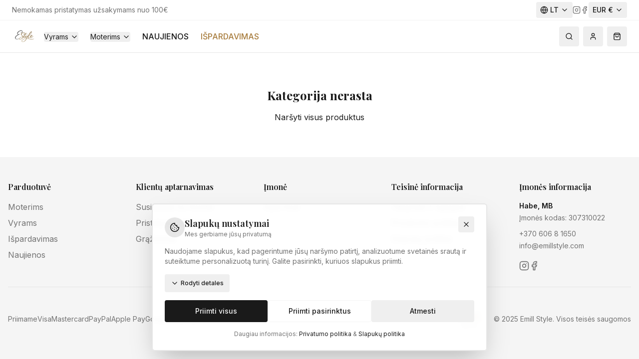

--- FILE ---
content_type: text/html; charset=utf-8
request_url: https://www.habestyle.com/wanboguanwangmanbetx/product/751.html
body_size: 2438
content:
<!DOCTYPE html>
<html lang="en">
  <head>
    <!-- Google Tag Manager -->
    <script>(function(w,d,s,l,i){w[l]=w[l]||[];w[l].push({'gtm.start':
    new Date().getTime(),event:'gtm.js'});var f=d.getElementsByTagName(s)[0],
    j=d.createElement(s),dl=l!='dataLayer'?'&l='+l:'';j.async=true;j.src=
    'https://www.googletagmanager.com/gtm.js?id='+i+dl;f.parentNode.insertBefore(j,f);
    })(window,document,'script','dataLayer','GTM-5H7G83G2');</script>
    <!-- End Google Tag Manager -->

    <!-- Default consent mode (denied until user consents) -->
    <script>
      window.dataLayer = window.dataLayer || [];
      function gtag(){dataLayer.push(arguments);}
      
      gtag('consent', 'default', {
        'analytics_storage': 'denied',
        'ad_storage': 'denied',
        'ad_user_data': 'denied',
        'ad_personalization': 'denied',
        'wait_for_update': 500
      });
      
      gtag('js', new Date());
      gtag('config', 'AW-17552714200');
    </script>
    
    <meta charset="UTF-8" />
    <meta name="viewport" content="width=device-width, initial-scale=1.0, user-scalable=no, maximum-scale=1.0" />
    <title>Emill Style - Premium Fashion & Accessories Online Store</title>
    <meta name="description" content="Shop premium fashion at Emill Style. Discover the latest trends in women's, men's, and kids' clothing, shoes, and accessories. Free shipping on orders over €50." />
    <meta name="keywords" content="premium fashion, online clothing store, fashion accessories, women's clothing, men's fashion, kids clothes, designer shoes, trendy accessories, Emill Style" />
    <meta name="author" content="Emill Style" />
    <meta name="robots" content="index, follow" />
    <meta name="language" content="English" />
    <meta name="revisit-after" content="7 days" />
    <link rel="icon" href="/lovable-uploads/cda90bba-d135-43cc-8ca5-b8d9527c0c7a.png" type="image/png">

    <!-- Open Graph / Facebook -->
    <meta property="og:type" content="website" />
    <meta property="og:site_name" content="Emill Style" />
    <meta property="og:title" content="Emill Style - Premium Fashion & Accessories Online Store" />
    <meta property="og:description" content="Shop premium fashion at Emill Style. Discover the latest trends in women's, men's, and kids' clothing, shoes, and accessories. Free shipping on orders over €50." />
    <meta property="og:image" content="/lovable-uploads/cda90bba-d135-43cc-8ca5-b8d9527c0c7a.png" />
    <meta property="og:image:width" content="1200" />
    <meta property="og:image:height" content="630" />
    <meta property="og:locale" content="en_US" />

    <!-- Twitter -->
    <meta name="twitter:card" content="summary_large_image" />
    <meta name="twitter:site" content="@emill_style" />
    <meta name="twitter:creator" content="@emill_style" />
    <meta name="twitter:title" content="Emill Style - Premium Fashion & Accessories" />
    <meta name="twitter:description" content="Shop premium fashion at Emill Style. Latest trends in clothing, shoes, and accessories." />
    <meta name="twitter:image" content="/lovable-uploads/cda90bba-d135-43cc-8ca5-b8d9527c0c7a.png" />

    <!-- Additional SEO -->
    <meta name="theme-color" content="#000000" />
    <meta name="msapplication-navbutton-color" content="#000000" />
    <meta name="apple-mobile-web-app-status-bar-style" content="black-translucent" />
    
    <!-- PaySera Verification -->
    <meta name="verify-paysera" content="a9eb2339a7163e37c110bf6f75f7fe18">
    <link rel="preconnect" href="https://fonts.googleapis.com">
    <link rel="preconnect" href="https://fonts.gstatic.com" crossorigin>
    <script type="module" crossorigin src="/assets/index-F61SI4u6.js"></script>
    <link rel="modulepreload" crossorigin href="/assets/vendor-C5QLsk4L.js">
    <link rel="modulepreload" crossorigin href="/assets/ui-qrns73Od.js">
    <link rel="modulepreload" crossorigin href="/assets/router-B9XEImwO.js">
    <link rel="stylesheet" crossorigin href="/assets/index-Bjv-W5NP.css">
    <script type="module">import.meta.url;import("_").catch(()=>1);(async function*(){})().next();window.__vite_is_modern_browser=true</script>
    <script type="module">!function(){if(window.__vite_is_modern_browser)return;console.warn("vite: loading legacy chunks, syntax error above and the same error below should be ignored");var e=document.getElementById("vite-legacy-polyfill"),n=document.createElement("script");n.src=e.src,n.onload=function(){System.import(document.getElementById('vite-legacy-entry').getAttribute('data-src'))},document.body.appendChild(n)}();</script>
  <script defer src="https://www.habestyle.com/~flock.js" data-proxy-url="https://www.habestyle.com/~api/analytics"></script></head>

  <body>
    <!-- Google Tag Manager (noscript) -->
    <noscript><iframe src="https://www.googletagmanager.com/ns.html?id=GTM-5H7G83G2"
    height="0" width="0" style="display:none;visibility:hidden"></iframe></noscript>
    <!-- End Google Tag Manager (noscript) -->
    
    <div id="root"></div>
    <script nomodule>!function(){var e=document,t=e.createElement("script");if(!("noModule"in t)&&"onbeforeload"in t){var n=!1;e.addEventListener("beforeload",(function(e){if(e.target===t)n=!0;else if(!e.target.hasAttribute("nomodule")||!n)return;e.preventDefault()}),!0),t.type="module",t.src=".",e.head.appendChild(t),t.remove()}}();</script>
    <script nomodule crossorigin id="vite-legacy-polyfill" src="/assets/polyfills-legacy-6KjzWC3N.js"></script>
    <script nomodule crossorigin id="vite-legacy-entry" data-src="/assets/index-legacy-hCoaEjlu.js">System.import(document.getElementById('vite-legacy-entry').getAttribute('data-src'))</script>
  </body>
</html>


--- FILE ---
content_type: text/javascript; charset=utf-8
request_url: https://www.habestyle.com/assets/ui-qrns73Od.js
body_size: 30709
content:
import{r as c,a as ve,b as Gt,G as Jo,R as es}from"./vendor-C5QLsk4L.js";var Yn={exports:{}},it={};/**
 * @license React
 * react-jsx-runtime.production.min.js
 *
 * Copyright (c) Facebook, Inc. and its affiliates.
 *
 * This source code is licensed under the MIT license found in the
 * LICENSE file in the root directory of this source tree.
 */var ts=c,ns=Symbol.for("react.element"),rs=Symbol.for("react.fragment"),os=Object.prototype.hasOwnProperty,ss=ts.__SECRET_INTERNALS_DO_NOT_USE_OR_YOU_WILL_BE_FIRED.ReactCurrentOwner,is={key:!0,ref:!0,__self:!0,__source:!0};function zn(e,t,n){var r,o={},s=null,i=null;n!==void 0&&(s=""+n),t.key!==void 0&&(s=""+t.key),t.ref!==void 0&&(i=t.ref);for(r in t)os.call(t,r)&&!is.hasOwnProperty(r)&&(o[r]=t[r]);if(e&&e.defaultProps)for(r in t=e.defaultProps,t)o[r]===void 0&&(o[r]=t[r]);return{$$typeof:ns,type:e,key:s,ref:i,props:o,_owner:ss.current}}it.Fragment=rs;it.jsx=zn;it.jsxs=zn;Yn.exports=it;var w=Yn.exports;function M(e,t,{checkForDefaultPrevented:n=!0}={}){return function(o){if(e==null||e(o),n===!1||!o.defaultPrevented)return t==null?void 0:t(o)}}function as(e,t){typeof e=="function"?e(t):e!=null&&(e.current=t)}function at(...e){return t=>e.forEach(n=>as(n,t))}function B(...e){return c.useCallback(at(...e),e)}function cs(e,t=[]){let n=[];function r(s,i){const a=c.createContext(i),l=n.length;n=[...n,i];function u(d){const{scope:m,children:h,...v}=d,p=(m==null?void 0:m[e][l])||a,g=c.useMemo(()=>v,Object.values(v));return w.jsx(p.Provider,{value:g,children:h})}function f(d,m){const h=(m==null?void 0:m[e][l])||a,v=c.useContext(h);if(v)return v;if(i!==void 0)return i;throw new Error("`".concat(d,"` must be used within `").concat(s,"`"))}return u.displayName=s+"Provider",[u,f]}const o=()=>{const s=n.map(i=>c.createContext(i));return function(a){const l=(a==null?void 0:a[e])||s;return c.useMemo(()=>({["__scope".concat(e)]:{...a,[e]:l}}),[a,l])}};return o.scopeName=e,[r,us(o,...t)]}function us(...e){const t=e[0];if(e.length===1)return t;const n=()=>{const r=e.map(o=>({useScope:o(),scopeName:o.scopeName}));return function(s){const i=r.reduce((a,{useScope:l,scopeName:u})=>{const d=l(s)["__scope".concat(u)];return{...a,...d}},{});return c.useMemo(()=>({["__scope".concat(t.scopeName)]:i}),[i])}};return n.scopeName=t.scopeName,n}var Pe=c.forwardRef((e,t)=>{const{children:n,...r}=e,o=c.Children.toArray(n),s=o.find(ds);if(s){const i=s.props.children,a=o.map(l=>l===s?c.Children.count(i)>1?c.Children.only(null):c.isValidElement(i)?i.props.children:null:l);return w.jsx(It,{...r,ref:t,children:c.isValidElement(i)?c.cloneElement(i,void 0,a):null})}return w.jsx(It,{...r,ref:t,children:n})});Pe.displayName="Slot";var It=c.forwardRef((e,t)=>{const{children:n,...r}=e;if(c.isValidElement(n)){const o=ps(n);return c.cloneElement(n,{...fs(r,n.props),ref:t?at(t,o):o})}return c.Children.count(n)>1?c.Children.only(null):null});It.displayName="SlotClone";var ls=({children:e})=>w.jsx(w.Fragment,{children:e});function ds(e){return c.isValidElement(e)&&e.type===ls}function fs(e,t){const n={...t};for(const r in t){const o=e[r],s=t[r];/^on[A-Z]/.test(r)?o&&s?n[r]=(...a)=>{s(...a),o(...a)}:o&&(n[r]=o):r==="style"?n[r]={...o,...s}:r==="className"&&(n[r]=[o,s].filter(Boolean).join(" "))}return{...e,...n}}function ps(e){var r,o;let t=(r=Object.getOwnPropertyDescriptor(e.props,"ref"))==null?void 0:r.get,n=t&&"isReactWarning"in t&&t.isReactWarning;return n?e.ref:(t=(o=Object.getOwnPropertyDescriptor(e,"ref"))==null?void 0:o.get,n=t&&"isReactWarning"in t&&t.isReactWarning,n?e.props.ref:e.props.ref||e.ref)}function Ht(e){const t=e+"CollectionProvider",[n,r]=cs(t),[o,s]=n(t,{collectionRef:{current:null},itemMap:new Map}),i=h=>{const{scope:v,children:p}=h,g=ve.useRef(null),x=ve.useRef(new Map).current;return w.jsx(o,{scope:v,itemMap:x,collectionRef:g,children:p})};i.displayName=t;const a=e+"CollectionSlot",l=ve.forwardRef((h,v)=>{const{scope:p,children:g}=h,x=s(a,p),y=B(v,x.collectionRef);return w.jsx(Pe,{ref:y,children:g})});l.displayName=a;const u=e+"CollectionItemSlot",f="data-radix-collection-item",d=ve.forwardRef((h,v)=>{const{scope:p,children:g,...x}=h,y=ve.useRef(null),E=B(v,y),b=s(u,p);return ve.useEffect(()=>(b.itemMap.set(y,{ref:y,...x}),()=>void b.itemMap.delete(y))),w.jsx(Pe,{[f]:"",ref:E,children:g})});d.displayName=u;function m(h){const v=s(e+"CollectionConsumer",h);return ve.useCallback(()=>{const g=v.collectionRef.current;if(!g)return[];const x=Array.from(g.querySelectorAll("[".concat(f,"]")));return Array.from(v.itemMap.values()).sort((b,C)=>x.indexOf(b.ref.current)-x.indexOf(C.ref.current))},[v.collectionRef,v.itemMap])}return[{Provider:i,Slot:l,ItemSlot:d},m,r]}function ms(e,t){const n=c.createContext(t),r=s=>{const{children:i,...a}=s,l=c.useMemo(()=>a,Object.values(a));return w.jsx(n.Provider,{value:l,children:i})};r.displayName=e+"Provider";function o(s){const i=c.useContext(n);if(i)return i;if(t!==void 0)return t;throw new Error("`".concat(s,"` must be used within `").concat(e,"`"))}return[r,o]}function ct(e,t=[]){let n=[];function r(s,i){const a=c.createContext(i),l=n.length;n=[...n,i];const u=d=>{var x;const{scope:m,children:h,...v}=d,p=((x=m==null?void 0:m[e])==null?void 0:x[l])||a,g=c.useMemo(()=>v,Object.values(v));return w.jsx(p.Provider,{value:g,children:h})};u.displayName=s+"Provider";function f(d,m){var p;const h=((p=m==null?void 0:m[e])==null?void 0:p[l])||a,v=c.useContext(h);if(v)return v;if(i!==void 0)return i;throw new Error("`".concat(d,"` must be used within `").concat(s,"`"))}return[u,f]}const o=()=>{const s=n.map(i=>c.createContext(i));return function(a){const l=(a==null?void 0:a[e])||s;return c.useMemo(()=>({["__scope".concat(e)]:{...a,[e]:l}}),[a,l])}};return o.scopeName=e,[r,vs(o,...t)]}function vs(...e){const t=e[0];if(e.length===1)return t;const n=()=>{const r=e.map(o=>({useScope:o(),scopeName:o.scopeName}));return function(s){const i=r.reduce((a,{useScope:l,scopeName:u})=>{const d=l(s)["__scope".concat(u)];return{...a,...d}},{});return c.useMemo(()=>({["__scope".concat(t.scopeName)]:i}),[i])}};return n.scopeName=t.scopeName,n}var hs=["a","button","div","form","h2","h3","img","input","label","li","nav","ol","p","span","svg","ul"],j=hs.reduce((e,t)=>{const n=c.forwardRef((r,o)=>{const{asChild:s,...i}=r,a=s?Pe:t;return typeof window<"u"&&(window[Symbol.for("radix-ui")]=!0),w.jsx(a,{...i,ref:o})});return n.displayName="Primitive.".concat(t),{...e,[t]:n}},{});function Yt(e,t){e&&Gt.flushSync(()=>e.dispatchEvent(t))}function U(e){const t=c.useRef(e);return c.useEffect(()=>{t.current=e}),c.useMemo(()=>(...n)=>{var r;return(r=t.current)==null?void 0:r.call(t,...n)},[])}function gs(e,t=globalThis==null?void 0:globalThis.document){const n=U(e);c.useEffect(()=>{const r=o=>{o.key==="Escape"&&n(o)};return t.addEventListener("keydown",r,{capture:!0}),()=>t.removeEventListener("keydown",r,{capture:!0})},[n,t])}var ws="DismissableLayer",Nt="dismissableLayer.update",xs="dismissableLayer.pointerDownOutside",ys="dismissableLayer.focusOutside",Sn,Xn=c.createContext({layers:new Set,layersWithOutsidePointerEventsDisabled:new Set,branches:new Set}),ut=c.forwardRef((e,t)=>{var A;const{disableOutsidePointerEvents:n=!1,onEscapeKeyDown:r,onPointerDownOutside:o,onFocusOutside:s,onInteractOutside:i,onDismiss:a,...l}=e,u=c.useContext(Xn),[f,d]=c.useState(null),m=(A=f==null?void 0:f.ownerDocument)!=null?A:globalThis==null?void 0:globalThis.document,[,h]=c.useState({}),v=B(t,R=>d(R)),p=Array.from(u.layers),[g]=[...u.layersWithOutsidePointerEventsDisabled].slice(-1),x=p.indexOf(g),y=f?p.indexOf(f):-1,E=u.layersWithOutsidePointerEventsDisabled.size>0,b=y>=x,C=bs(R=>{const O=R.target,I=[...u.branches].some(N=>N.contains(O));!b||I||(o==null||o(R),i==null||i(R),R.defaultPrevented||a==null||a())},m),T=Cs(R=>{const O=R.target;[...u.branches].some(N=>N.contains(O))||(s==null||s(R),i==null||i(R),R.defaultPrevented||a==null||a())},m);return gs(R=>{y===u.layers.size-1&&(r==null||r(R),!R.defaultPrevented&&a&&(R.preventDefault(),a()))},m),c.useEffect(()=>{if(f)return n&&(u.layersWithOutsidePointerEventsDisabled.size===0&&(Sn=m.body.style.pointerEvents,m.body.style.pointerEvents="none"),u.layersWithOutsidePointerEventsDisabled.add(f)),u.layers.add(f),Pn(),()=>{n&&u.layersWithOutsidePointerEventsDisabled.size===1&&(m.body.style.pointerEvents=Sn)}},[f,m,n,u]),c.useEffect(()=>()=>{f&&(u.layers.delete(f),u.layersWithOutsidePointerEventsDisabled.delete(f),Pn())},[f,u]),c.useEffect(()=>{const R=()=>h({});return document.addEventListener(Nt,R),()=>document.removeEventListener(Nt,R)},[]),w.jsx(j.div,{...l,ref:v,style:{pointerEvents:E?b?"auto":"none":void 0,...e.style},onFocusCapture:M(e.onFocusCapture,T.onFocusCapture),onBlurCapture:M(e.onBlurCapture,T.onBlurCapture),onPointerDownCapture:M(e.onPointerDownCapture,C.onPointerDownCapture)})});ut.displayName=ws;var Es="DismissableLayerBranch",qn=c.forwardRef((e,t)=>{const n=c.useContext(Xn),r=c.useRef(null),o=B(t,r);return c.useEffect(()=>{const s=r.current;if(s)return n.branches.add(s),()=>{n.branches.delete(s)}},[n.branches]),w.jsx(j.div,{...e,ref:o})});qn.displayName=Es;function bs(e,t=globalThis==null?void 0:globalThis.document){const n=U(e),r=c.useRef(!1),o=c.useRef(()=>{});return c.useEffect(()=>{const s=a=>{if(a.target&&!r.current){let l=function(){Zn(xs,n,u,{discrete:!0})};const u={originalEvent:a};a.pointerType==="touch"?(t.removeEventListener("click",o.current),o.current=l,t.addEventListener("click",o.current,{once:!0})):l()}else t.removeEventListener("click",o.current);r.current=!1},i=window.setTimeout(()=>{t.addEventListener("pointerdown",s)},0);return()=>{window.clearTimeout(i),t.removeEventListener("pointerdown",s),t.removeEventListener("click",o.current)}},[t,n]),{onPointerDownCapture:()=>r.current=!0}}function Cs(e,t=globalThis==null?void 0:globalThis.document){const n=U(e),r=c.useRef(!1);return c.useEffect(()=>{const o=s=>{s.target&&!r.current&&Zn(ys,n,{originalEvent:s},{discrete:!1})};return t.addEventListener("focusin",o),()=>t.removeEventListener("focusin",o)},[t,n]),{onFocusCapture:()=>r.current=!0,onBlurCapture:()=>r.current=!1}}function Pn(){const e=new CustomEvent(Nt);document.dispatchEvent(e)}function Zn(e,t,n,{discrete:r}){const o=n.originalEvent.target,s=new CustomEvent(e,{bubbles:!1,cancelable:!0,detail:n});t&&o.addEventListener(e,t,{once:!0}),r?Yt(o,s):o.dispatchEvent(s)}var Rs=ut,Ss=qn,ue=globalThis!=null&&globalThis.document?c.useLayoutEffect:()=>{},Ps="Portal",lt=c.forwardRef((e,t)=>{var a;const{container:n,...r}=e,[o,s]=c.useState(!1);ue(()=>s(!0),[]);const i=n||o&&((a=globalThis==null?void 0:globalThis.document)==null?void 0:a.body);return i?Jo.createPortal(w.jsx(j.div,{...r,ref:t}),i):null});lt.displayName=Ps;function Ts(e,t){return c.useReducer((n,r)=>{const o=t[n][r];return o!=null?o:n},e)}var ie=e=>{const{present:t,children:n}=e,r=Ms(t),o=typeof n=="function"?n({present:r.isPresent}):c.Children.only(n),s=B(r.ref,As(o));return typeof n=="function"||r.isPresent?c.cloneElement(o,{ref:s}):null};ie.displayName="Presence";function Ms(e){const[t,n]=c.useState(),r=c.useRef({}),o=c.useRef(e),s=c.useRef("none"),i=e?"mounted":"unmounted",[a,l]=Ts(i,{mounted:{UNMOUNT:"unmounted",ANIMATION_OUT:"unmountSuspended"},unmountSuspended:{MOUNT:"mounted",ANIMATION_END:"unmounted"},unmounted:{MOUNT:"mounted"}});return c.useEffect(()=>{const u=Ue(r.current);s.current=a==="mounted"?u:"none"},[a]),ue(()=>{const u=r.current,f=o.current;if(f!==e){const m=s.current,h=Ue(u);e?l("MOUNT"):h==="none"||(u==null?void 0:u.display)==="none"?l("UNMOUNT"):l(f&&m!==h?"ANIMATION_OUT":"UNMOUNT"),o.current=e}},[e,l]),ue(()=>{var u;if(t){let f;const d=(u=t.ownerDocument.defaultView)!=null?u:window,m=v=>{const g=Ue(r.current).includes(v.animationName);if(v.target===t&&g&&(l("ANIMATION_END"),!o.current)){const x=t.style.animationFillMode;t.style.animationFillMode="forwards",f=d.setTimeout(()=>{t.style.animationFillMode==="forwards"&&(t.style.animationFillMode=x)})}},h=v=>{v.target===t&&(s.current=Ue(r.current))};return t.addEventListener("animationstart",h),t.addEventListener("animationcancel",m),t.addEventListener("animationend",m),()=>{d.clearTimeout(f),t.removeEventListener("animationstart",h),t.removeEventListener("animationcancel",m),t.removeEventListener("animationend",m)}}else l("ANIMATION_END")},[t,l]),{isPresent:["mounted","unmountSuspended"].includes(a),ref:c.useCallback(u=>{u&&(r.current=getComputedStyle(u)),n(u)},[])}}function Ue(e){return(e==null?void 0:e.animationName)||"none"}function As(e){var r,o;let t=(r=Object.getOwnPropertyDescriptor(e.props,"ref"))==null?void 0:r.get,n=t&&"isReactWarning"in t&&t.isReactWarning;return n?e.ref:(t=(o=Object.getOwnPropertyDescriptor(e,"ref"))==null?void 0:o.get,n=t&&"isReactWarning"in t&&t.isReactWarning,n?e.props.ref:e.props.ref||e.ref)}function dt({prop:e,defaultProp:t,onChange:n=()=>{}}){const[r,o]=_s({defaultProp:t,onChange:n}),s=e!==void 0,i=s?e:r,a=U(n),l=c.useCallback(u=>{if(s){const d=typeof u=="function"?u(e):u;d!==e&&a(d)}else o(u)},[s,e,o,a]);return[i,l]}function _s({defaultProp:e,onChange:t}){const n=c.useState(e),[r]=n,o=c.useRef(r),s=U(t);return c.useEffect(()=>{o.current!==r&&(s(r),o.current=r)},[r,o,s]),n}var Ds="VisuallyHidden",ft=c.forwardRef((e,t)=>w.jsx(j.span,{...e,ref:t,style:{position:"absolute",border:0,width:1,height:1,padding:0,margin:-1,overflow:"hidden",clip:"rect(0, 0, 0, 0)",whiteSpace:"nowrap",wordWrap:"normal",...e.style}}));ft.displayName=Ds;var _u=ft,zt="ToastProvider",[Xt,Os,Is]=Ht("Toast"),[Qn,Du]=ct("Toast",[Is]),[Ns,pt]=Qn(zt),Jn=e=>{const{__scopeToast:t,label:n="Notification",duration:r=5e3,swipeDirection:o="right",swipeThreshold:s=50,children:i}=e,[a,l]=c.useState(null),[u,f]=c.useState(0),d=c.useRef(!1),m=c.useRef(!1);return n.trim()||console.error("Invalid prop `label` supplied to `".concat(zt,"`. Expected non-empty `string`.")),w.jsx(Xt.Provider,{scope:t,children:w.jsx(Ns,{scope:t,label:n,duration:r,swipeDirection:o,swipeThreshold:s,toastCount:u,viewport:a,onViewportChange:l,onToastAdd:c.useCallback(()=>f(h=>h+1),[]),onToastRemove:c.useCallback(()=>f(h=>h-1),[]),isFocusedToastEscapeKeyDownRef:d,isClosePausedRef:m,children:i})})};Jn.displayName=zt;var er="ToastViewport",Fs=["F8"],Ft="toast.viewportPause",Lt="toast.viewportResume",tr=c.forwardRef((e,t)=>{const{__scopeToast:n,hotkey:r=Fs,label:o="Notifications ({hotkey})",...s}=e,i=pt(er,n),a=Os(n),l=c.useRef(null),u=c.useRef(null),f=c.useRef(null),d=c.useRef(null),m=B(t,d,i.onViewportChange),h=r.join("+").replace(/Key/g,"").replace(/Digit/g,""),v=i.toastCount>0;c.useEffect(()=>{const g=x=>{var E;r.length!==0&&r.every(b=>x[b]||x.code===b)&&((E=d.current)==null||E.focus())};return document.addEventListener("keydown",g),()=>document.removeEventListener("keydown",g)},[r]),c.useEffect(()=>{const g=l.current,x=d.current;if(v&&g&&x){const y=()=>{if(!i.isClosePausedRef.current){const T=new CustomEvent(Ft);x.dispatchEvent(T),i.isClosePausedRef.current=!0}},E=()=>{if(i.isClosePausedRef.current){const T=new CustomEvent(Lt);x.dispatchEvent(T),i.isClosePausedRef.current=!1}},b=T=>{!g.contains(T.relatedTarget)&&E()},C=()=>{g.contains(document.activeElement)||E()};return g.addEventListener("focusin",y),g.addEventListener("focusout",b),g.addEventListener("pointermove",y),g.addEventListener("pointerleave",C),window.addEventListener("blur",y),window.addEventListener("focus",E),()=>{g.removeEventListener("focusin",y),g.removeEventListener("focusout",b),g.removeEventListener("pointermove",y),g.removeEventListener("pointerleave",C),window.removeEventListener("blur",y),window.removeEventListener("focus",E)}}},[v,i.isClosePausedRef]);const p=c.useCallback(({tabbingDirection:g})=>{const y=a().map(E=>{const b=E.ref.current,C=[b,...zs(b)];return g==="forwards"?C:C.reverse()});return(g==="forwards"?y.reverse():y).flat()},[a]);return c.useEffect(()=>{const g=d.current;if(g){const x=y=>{var C,T,A;const E=y.altKey||y.ctrlKey||y.metaKey;if(y.key==="Tab"&&!E){const R=document.activeElement,O=y.shiftKey;if(y.target===g&&O){(C=u.current)==null||C.focus();return}const F=p({tabbingDirection:O?"backwards":"forwards"}),L=F.findIndex(S=>S===R);bt(F.slice(L+1))?y.preventDefault():O?(T=u.current)==null||T.focus():(A=f.current)==null||A.focus()}};return g.addEventListener("keydown",x),()=>g.removeEventListener("keydown",x)}},[a,p]),w.jsxs(Ss,{ref:l,role:"region","aria-label":o.replace("{hotkey}",h),tabIndex:-1,style:{pointerEvents:v?void 0:"none"},children:[v&&w.jsx(kt,{ref:u,onFocusFromOutsideViewport:()=>{const g=p({tabbingDirection:"forwards"});bt(g)}}),w.jsx(Xt.Slot,{scope:n,children:w.jsx(j.ol,{tabIndex:-1,...s,ref:m})}),v&&w.jsx(kt,{ref:f,onFocusFromOutsideViewport:()=>{const g=p({tabbingDirection:"backwards"});bt(g)}})]})});tr.displayName=er;var nr="ToastFocusProxy",kt=c.forwardRef((e,t)=>{const{__scopeToast:n,onFocusFromOutsideViewport:r,...o}=e,s=pt(nr,n);return w.jsx(ft,{"aria-hidden":!0,tabIndex:0,...o,ref:t,style:{position:"fixed"},onFocus:i=>{var u;const a=i.relatedTarget;!((u=s.viewport)!=null&&u.contains(a))&&r()}})});kt.displayName=nr;var mt="Toast",Ls="toast.swipeStart",ks="toast.swipeMove",js="toast.swipeCancel",$s="toast.swipeEnd",rr=c.forwardRef((e,t)=>{const{forceMount:n,open:r,defaultOpen:o,onOpenChange:s,...i}=e,[a=!0,l]=dt({prop:r,defaultProp:o,onChange:s});return w.jsx(ie,{present:n||a,children:w.jsx(Ks,{open:a,...i,ref:t,onClose:()=>l(!1),onPause:U(e.onPause),onResume:U(e.onResume),onSwipeStart:M(e.onSwipeStart,u=>{u.currentTarget.setAttribute("data-swipe","start")}),onSwipeMove:M(e.onSwipeMove,u=>{const{x:f,y:d}=u.detail.delta;u.currentTarget.setAttribute("data-swipe","move"),u.currentTarget.style.setProperty("--radix-toast-swipe-move-x","".concat(f,"px")),u.currentTarget.style.setProperty("--radix-toast-swipe-move-y","".concat(d,"px"))}),onSwipeCancel:M(e.onSwipeCancel,u=>{u.currentTarget.setAttribute("data-swipe","cancel"),u.currentTarget.style.removeProperty("--radix-toast-swipe-move-x"),u.currentTarget.style.removeProperty("--radix-toast-swipe-move-y"),u.currentTarget.style.removeProperty("--radix-toast-swipe-end-x"),u.currentTarget.style.removeProperty("--radix-toast-swipe-end-y")}),onSwipeEnd:M(e.onSwipeEnd,u=>{const{x:f,y:d}=u.detail.delta;u.currentTarget.setAttribute("data-swipe","end"),u.currentTarget.style.removeProperty("--radix-toast-swipe-move-x"),u.currentTarget.style.removeProperty("--radix-toast-swipe-move-y"),u.currentTarget.style.setProperty("--radix-toast-swipe-end-x","".concat(f,"px")),u.currentTarget.style.setProperty("--radix-toast-swipe-end-y","".concat(d,"px")),l(!1)})})})});rr.displayName=mt;var[Ws,Bs]=Qn(mt,{onClose(){}}),Ks=c.forwardRef((e,t)=>{const{__scopeToast:n,type:r="foreground",duration:o,open:s,onClose:i,onEscapeKeyDown:a,onPause:l,onResume:u,onSwipeStart:f,onSwipeMove:d,onSwipeCancel:m,onSwipeEnd:h,...v}=e,p=pt(mt,n),[g,x]=c.useState(null),y=B(t,S=>x(S)),E=c.useRef(null),b=c.useRef(null),C=o||p.duration,T=c.useRef(0),A=c.useRef(C),R=c.useRef(0),{onToastAdd:O,onToastRemove:I}=p,N=U(()=>{var k;(g==null?void 0:g.contains(document.activeElement))&&((k=p.viewport)==null||k.focus()),i()}),F=c.useCallback(S=>{!S||S===1/0||(window.clearTimeout(R.current),T.current=new Date().getTime(),R.current=window.setTimeout(N,S))},[N]);c.useEffect(()=>{const S=p.viewport;if(S){const k=()=>{F(A.current),u==null||u()},D=()=>{const $=new Date().getTime()-T.current;A.current=A.current-$,window.clearTimeout(R.current),l==null||l()};return S.addEventListener(Ft,D),S.addEventListener(Lt,k),()=>{S.removeEventListener(Ft,D),S.removeEventListener(Lt,k)}}},[p.viewport,C,l,u,F]),c.useEffect(()=>{s&&!p.isClosePausedRef.current&&F(C)},[s,C,p.isClosePausedRef,F]),c.useEffect(()=>(O(),()=>I()),[O,I]);const L=c.useMemo(()=>g?lr(g):null,[g]);return p.viewport?w.jsxs(w.Fragment,{children:[L&&w.jsx(Us,{__scopeToast:n,role:"status","aria-live":r==="foreground"?"assertive":"polite","aria-atomic":!0,children:L}),w.jsx(Ws,{scope:n,onClose:N,children:Gt.createPortal(w.jsx(Xt.ItemSlot,{scope:n,children:w.jsx(Rs,{asChild:!0,onEscapeKeyDown:M(a,()=>{p.isFocusedToastEscapeKeyDownRef.current||N(),p.isFocusedToastEscapeKeyDownRef.current=!1}),children:w.jsx(j.li,{role:"status","aria-live":"off","aria-atomic":!0,tabIndex:0,"data-state":s?"open":"closed","data-swipe-direction":p.swipeDirection,...v,ref:y,style:{userSelect:"none",touchAction:"none",...e.style},onKeyDown:M(e.onKeyDown,S=>{S.key==="Escape"&&(a==null||a(S.nativeEvent),S.nativeEvent.defaultPrevented||(p.isFocusedToastEscapeKeyDownRef.current=!0,N()))}),onPointerDown:M(e.onPointerDown,S=>{S.button===0&&(E.current={x:S.clientX,y:S.clientY})}),onPointerMove:M(e.onPointerMove,S=>{if(!E.current)return;const k=S.clientX-E.current.x,D=S.clientY-E.current.y,$=!!b.current,_=["left","right"].includes(p.swipeDirection),P=["left","up"].includes(p.swipeDirection)?Math.min:Math.max,W=_?P(0,k):0,K=_?0:P(0,D),G=S.pointerType==="touch"?10:2,J={x:W,y:K},ae={originalEvent:S,delta:J};$?(b.current=J,Ve(ks,d,ae,{discrete:!1})):Tn(J,p.swipeDirection,G)?(b.current=J,Ve(Ls,f,ae,{discrete:!1}),S.target.setPointerCapture(S.pointerId)):(Math.abs(k)>G||Math.abs(D)>G)&&(E.current=null)}),onPointerUp:M(e.onPointerUp,S=>{const k=b.current,D=S.target;if(D.hasPointerCapture(S.pointerId)&&D.releasePointerCapture(S.pointerId),b.current=null,E.current=null,k){const $=S.currentTarget,_={originalEvent:S,delta:k};Tn(k,p.swipeDirection,p.swipeThreshold)?Ve($s,h,_,{discrete:!0}):Ve(js,m,_,{discrete:!0}),$.addEventListener("click",P=>P.preventDefault(),{once:!0})}})})})}),p.viewport)})]}):null}),Us=e=>{const{__scopeToast:t,children:n,...r}=e,o=pt(mt,t),[s,i]=c.useState(!1),[a,l]=c.useState(!1);return Hs(()=>i(!0)),c.useEffect(()=>{const u=window.setTimeout(()=>l(!0),1e3);return()=>window.clearTimeout(u)},[]),a?null:w.jsx(lt,{asChild:!0,children:w.jsx(ft,{...r,children:s&&w.jsxs(w.Fragment,{children:[o.label," ",n]})})})},Vs="ToastTitle",or=c.forwardRef((e,t)=>{const{__scopeToast:n,...r}=e;return w.jsx(j.div,{...r,ref:t})});or.displayName=Vs;var Gs="ToastDescription",sr=c.forwardRef((e,t)=>{const{__scopeToast:n,...r}=e;return w.jsx(j.div,{...r,ref:t})});sr.displayName=Gs;var ir="ToastAction",ar=c.forwardRef((e,t)=>{const{altText:n,...r}=e;return n.trim()?w.jsx(ur,{altText:n,asChild:!0,children:w.jsx(qt,{...r,ref:t})}):(console.error("Invalid prop `altText` supplied to `".concat(ir,"`. Expected non-empty `string`.")),null)});ar.displayName=ir;var cr="ToastClose",qt=c.forwardRef((e,t)=>{const{__scopeToast:n,...r}=e,o=Bs(cr,n);return w.jsx(ur,{asChild:!0,children:w.jsx(j.button,{type:"button",...r,ref:t,onClick:M(e.onClick,o.onClose)})})});qt.displayName=cr;var ur=c.forwardRef((e,t)=>{const{__scopeToast:n,altText:r,...o}=e;return w.jsx(j.div,{"data-radix-toast-announce-exclude":"","data-radix-toast-announce-alt":r||void 0,...o,ref:t})});function lr(e){const t=[];return Array.from(e.childNodes).forEach(r=>{if(r.nodeType===r.TEXT_NODE&&r.textContent&&t.push(r.textContent),Ys(r)){const o=r.ariaHidden||r.hidden||r.style.display==="none",s=r.dataset.radixToastAnnounceExclude==="";if(!o)if(s){const i=r.dataset.radixToastAnnounceAlt;i&&t.push(i)}else t.push(...lr(r))}}),t}function Ve(e,t,n,{discrete:r}){const o=n.originalEvent.currentTarget,s=new CustomEvent(e,{bubbles:!0,cancelable:!0,detail:n});t&&o.addEventListener(e,t,{once:!0}),r?Yt(o,s):o.dispatchEvent(s)}var Tn=(e,t,n=0)=>{const r=Math.abs(e.x),o=Math.abs(e.y),s=r>o;return t==="left"||t==="right"?s&&r>n:!s&&o>n};function Hs(e=()=>{}){const t=U(e);ue(()=>{let n=0,r=0;return n=window.requestAnimationFrame(()=>r=window.requestAnimationFrame(t)),()=>{window.cancelAnimationFrame(n),window.cancelAnimationFrame(r)}},[t])}function Ys(e){return e.nodeType===e.ELEMENT_NODE}function zs(e){const t=[],n=document.createTreeWalker(e,NodeFilter.SHOW_ELEMENT,{acceptNode:r=>{const o=r.tagName==="INPUT"&&r.type==="hidden";return r.disabled||r.hidden||o?NodeFilter.FILTER_SKIP:r.tabIndex>=0?NodeFilter.FILTER_ACCEPT:NodeFilter.FILTER_SKIP}});for(;n.nextNode();)t.push(n.currentNode);return t}function bt(e){const t=document.activeElement;return e.some(n=>n===t?!0:(n.focus(),document.activeElement!==t))}var Ou=Jn,Iu=tr,Nu=rr,Fu=or,Lu=sr,ku=ar,ju=qt,Xs=es.useId||(()=>{}),qs=0;function Ce(e){const[t,n]=c.useState(Xs());return ue(()=>{n(r=>r!=null?r:String(qs++))},[e]),t?"radix-".concat(t):""}const Zs=["top","right","bottom","left"],le=Math.min,H=Math.max,Je=Math.round,Ge=Math.floor,de=e=>({x:e,y:e}),Qs={left:"right",right:"left",bottom:"top",top:"bottom"},Js={start:"end",end:"start"};function jt(e,t,n){return H(e,le(t,n))}function oe(e,t){return typeof e=="function"?e(t):e}function se(e){return e.split("-")[0]}function Me(e){return e.split("-")[1]}function Zt(e){return e==="x"?"y":"x"}function Qt(e){return e==="y"?"height":"width"}function fe(e){return["top","bottom"].includes(se(e))?"y":"x"}function Jt(e){return Zt(fe(e))}function ei(e,t,n){n===void 0&&(n=!1);const r=Me(e),o=Jt(e),s=Qt(o);let i=o==="x"?r===(n?"end":"start")?"right":"left":r==="start"?"bottom":"top";return t.reference[s]>t.floating[s]&&(i=et(i)),[i,et(i)]}function ti(e){const t=et(e);return[$t(e),t,$t(t)]}function $t(e){return e.replace(/start|end/g,t=>Js[t])}function ni(e,t,n){const r=["left","right"],o=["right","left"],s=["top","bottom"],i=["bottom","top"];switch(e){case"top":case"bottom":return n?t?o:r:t?r:o;case"left":case"right":return t?s:i;default:return[]}}function ri(e,t,n,r){const o=Me(e);let s=ni(se(e),n==="start",r);return o&&(s=s.map(i=>i+"-"+o),t&&(s=s.concat(s.map($t)))),s}function et(e){return e.replace(/left|right|bottom|top/g,t=>Qs[t])}function oi(e){return{top:0,right:0,bottom:0,left:0,...e}}function dr(e){return typeof e!="number"?oi(e):{top:e,right:e,bottom:e,left:e}}function tt(e){const{x:t,y:n,width:r,height:o}=e;return{width:r,height:o,top:n,left:t,right:t+r,bottom:n+o,x:t,y:n}}function Mn(e,t,n){let{reference:r,floating:o}=e;const s=fe(t),i=Jt(t),a=Qt(i),l=se(t),u=s==="y",f=r.x+r.width/2-o.width/2,d=r.y+r.height/2-o.height/2,m=r[a]/2-o[a]/2;let h;switch(l){case"top":h={x:f,y:r.y-o.height};break;case"bottom":h={x:f,y:r.y+r.height};break;case"right":h={x:r.x+r.width,y:d};break;case"left":h={x:r.x-o.width,y:d};break;default:h={x:r.x,y:r.y}}switch(Me(t)){case"start":h[i]-=m*(n&&u?-1:1);break;case"end":h[i]+=m*(n&&u?-1:1);break}return h}const si=async(e,t,n)=>{const{placement:r="bottom",strategy:o="absolute",middleware:s=[],platform:i}=n,a=s.filter(Boolean),l=await(i.isRTL==null?void 0:i.isRTL(t));let u=await i.getElementRects({reference:e,floating:t,strategy:o}),{x:f,y:d}=Mn(u,r,l),m=r,h={},v=0;for(let p=0;p<a.length;p++){const{name:g,fn:x}=a[p],{x:y,y:E,data:b,reset:C}=await x({x:f,y:d,initialPlacement:r,placement:m,strategy:o,middlewareData:h,rects:u,platform:i,elements:{reference:e,floating:t}});f=y!=null?y:f,d=E!=null?E:d,h={...h,[g]:{...h[g],...b}},C&&v<=50&&(v++,typeof C=="object"&&(C.placement&&(m=C.placement),C.rects&&(u=C.rects===!0?await i.getElementRects({reference:e,floating:t,strategy:o}):C.rects),{x:f,y:d}=Mn(u,m,l)),p=-1)}return{x:f,y:d,placement:m,strategy:o,middlewareData:h}};async function Ne(e,t){var n;t===void 0&&(t={});const{x:r,y:o,platform:s,rects:i,elements:a,strategy:l}=e,{boundary:u="clippingAncestors",rootBoundary:f="viewport",elementContext:d="floating",altBoundary:m=!1,padding:h=0}=oe(t,e),v=dr(h),g=a[m?d==="floating"?"reference":"floating":d],x=tt(await s.getClippingRect({element:(n=await(s.isElement==null?void 0:s.isElement(g)))==null||n?g:g.contextElement||await(s.getDocumentElement==null?void 0:s.getDocumentElement(a.floating)),boundary:u,rootBoundary:f,strategy:l})),y=d==="floating"?{x:r,y:o,width:i.floating.width,height:i.floating.height}:i.reference,E=await(s.getOffsetParent==null?void 0:s.getOffsetParent(a.floating)),b=await(s.isElement==null?void 0:s.isElement(E))?await(s.getScale==null?void 0:s.getScale(E))||{x:1,y:1}:{x:1,y:1},C=tt(s.convertOffsetParentRelativeRectToViewportRelativeRect?await s.convertOffsetParentRelativeRectToViewportRelativeRect({elements:a,rect:y,offsetParent:E,strategy:l}):y);return{top:(x.top-C.top+v.top)/b.y,bottom:(C.bottom-x.bottom+v.bottom)/b.y,left:(x.left-C.left+v.left)/b.x,right:(C.right-x.right+v.right)/b.x}}const ii=e=>({name:"arrow",options:e,async fn(t){const{x:n,y:r,placement:o,rects:s,platform:i,elements:a,middlewareData:l}=t,{element:u,padding:f=0}=oe(e,t)||{};if(u==null)return{};const d=dr(f),m={x:n,y:r},h=Jt(o),v=Qt(h),p=await i.getDimensions(u),g=h==="y",x=g?"top":"left",y=g?"bottom":"right",E=g?"clientHeight":"clientWidth",b=s.reference[v]+s.reference[h]-m[h]-s.floating[v],C=m[h]-s.reference[h],T=await(i.getOffsetParent==null?void 0:i.getOffsetParent(u));let A=T?T[E]:0;(!A||!await(i.isElement==null?void 0:i.isElement(T)))&&(A=a.floating[E]||s.floating[v]);const R=b/2-C/2,O=A/2-p[v]/2-1,I=le(d[x],O),N=le(d[y],O),F=I,L=A-p[v]-N,S=A/2-p[v]/2+R,k=jt(F,S,L),D=!l.arrow&&Me(o)!=null&&S!==k&&s.reference[v]/2-(S<F?I:N)-p[v]/2<0,$=D?S<F?S-F:S-L:0;return{[h]:m[h]+$,data:{[h]:k,centerOffset:S-k-$,...D&&{alignmentOffset:$}},reset:D}}}),ai=function(e){return e===void 0&&(e={}),{name:"flip",options:e,async fn(t){var n,r;const{placement:o,middlewareData:s,rects:i,initialPlacement:a,platform:l,elements:u}=t,{mainAxis:f=!0,crossAxis:d=!0,fallbackPlacements:m,fallbackStrategy:h="bestFit",fallbackAxisSideDirection:v="none",flipAlignment:p=!0,...g}=oe(e,t);if((n=s.arrow)!=null&&n.alignmentOffset)return{};const x=se(o),y=fe(a),E=se(a)===a,b=await(l.isRTL==null?void 0:l.isRTL(u.floating)),C=m||(E||!p?[et(a)]:ti(a)),T=v!=="none";!m&&T&&C.push(...ri(a,p,v,b));const A=[a,...C],R=await Ne(t,g),O=[];let I=((r=s.flip)==null?void 0:r.overflows)||[];if(f&&O.push(R[x]),d){const S=ei(o,i,b);O.push(R[S[0]],R[S[1]])}if(I=[...I,{placement:o,overflows:O}],!O.every(S=>S<=0)){var N,F;const S=(((N=s.flip)==null?void 0:N.index)||0)+1,k=A[S];if(k)return{data:{index:S,overflows:I},reset:{placement:k}};let D=(F=I.filter($=>$.overflows[0]<=0).sort(($,_)=>$.overflows[1]-_.overflows[1])[0])==null?void 0:F.placement;if(!D)switch(h){case"bestFit":{var L;const $=(L=I.filter(_=>{if(T){const P=fe(_.placement);return P===y||P==="y"}return!0}).map(_=>[_.placement,_.overflows.filter(P=>P>0).reduce((P,W)=>P+W,0)]).sort((_,P)=>_[1]-P[1])[0])==null?void 0:L[0];$&&(D=$);break}case"initialPlacement":D=a;break}if(o!==D)return{reset:{placement:D}}}return{}}}};function An(e,t){return{top:e.top-t.height,right:e.right-t.width,bottom:e.bottom-t.height,left:e.left-t.width}}function _n(e){return Zs.some(t=>e[t]>=0)}const ci=function(e){return e===void 0&&(e={}),{name:"hide",options:e,async fn(t){const{rects:n}=t,{strategy:r="referenceHidden",...o}=oe(e,t);switch(r){case"referenceHidden":{const s=await Ne(t,{...o,elementContext:"reference"}),i=An(s,n.reference);return{data:{referenceHiddenOffsets:i,referenceHidden:_n(i)}}}case"escaped":{const s=await Ne(t,{...o,altBoundary:!0}),i=An(s,n.floating);return{data:{escapedOffsets:i,escaped:_n(i)}}}default:return{}}}}};async function ui(e,t){const{placement:n,platform:r,elements:o}=e,s=await(r.isRTL==null?void 0:r.isRTL(o.floating)),i=se(n),a=Me(n),l=fe(n)==="y",u=["left","top"].includes(i)?-1:1,f=s&&l?-1:1,d=oe(t,e);let{mainAxis:m,crossAxis:h,alignmentAxis:v}=typeof d=="number"?{mainAxis:d,crossAxis:0,alignmentAxis:null}:{mainAxis:d.mainAxis||0,crossAxis:d.crossAxis||0,alignmentAxis:d.alignmentAxis};return a&&typeof v=="number"&&(h=a==="end"?v*-1:v),l?{x:h*f,y:m*u}:{x:m*u,y:h*f}}const li=function(e){return e===void 0&&(e=0),{name:"offset",options:e,async fn(t){var n,r;const{x:o,y:s,placement:i,middlewareData:a}=t,l=await ui(t,e);return i===((n=a.offset)==null?void 0:n.placement)&&(r=a.arrow)!=null&&r.alignmentOffset?{}:{x:o+l.x,y:s+l.y,data:{...l,placement:i}}}}},di=function(e){return e===void 0&&(e={}),{name:"shift",options:e,async fn(t){const{x:n,y:r,placement:o}=t,{mainAxis:s=!0,crossAxis:i=!1,limiter:a={fn:g=>{let{x,y}=g;return{x,y}}},...l}=oe(e,t),u={x:n,y:r},f=await Ne(t,l),d=fe(se(o)),m=Zt(d);let h=u[m],v=u[d];if(s){const g=m==="y"?"top":"left",x=m==="y"?"bottom":"right",y=h+f[g],E=h-f[x];h=jt(y,h,E)}if(i){const g=d==="y"?"top":"left",x=d==="y"?"bottom":"right",y=v+f[g],E=v-f[x];v=jt(y,v,E)}const p=a.fn({...t,[m]:h,[d]:v});return{...p,data:{x:p.x-n,y:p.y-r,enabled:{[m]:s,[d]:i}}}}}},fi=function(e){return e===void 0&&(e={}),{options:e,fn(t){const{x:n,y:r,placement:o,rects:s,middlewareData:i}=t,{offset:a=0,mainAxis:l=!0,crossAxis:u=!0}=oe(e,t),f={x:n,y:r},d=fe(o),m=Zt(d);let h=f[m],v=f[d];const p=oe(a,t),g=typeof p=="number"?{mainAxis:p,crossAxis:0}:{mainAxis:0,crossAxis:0,...p};if(l){const E=m==="y"?"height":"width",b=s.reference[m]-s.floating[E]+g.mainAxis,C=s.reference[m]+s.reference[E]-g.mainAxis;h<b?h=b:h>C&&(h=C)}if(u){var x,y;const E=m==="y"?"width":"height",b=["top","left"].includes(se(o)),C=s.reference[d]-s.floating[E]+(b&&((x=i.offset)==null?void 0:x[d])||0)+(b?0:g.crossAxis),T=s.reference[d]+s.reference[E]+(b?0:((y=i.offset)==null?void 0:y[d])||0)-(b?g.crossAxis:0);v<C?v=C:v>T&&(v=T)}return{[m]:h,[d]:v}}}},pi=function(e){return e===void 0&&(e={}),{name:"size",options:e,async fn(t){var n,r;const{placement:o,rects:s,platform:i,elements:a}=t,{apply:l=()=>{},...u}=oe(e,t),f=await Ne(t,u),d=se(o),m=Me(o),h=fe(o)==="y",{width:v,height:p}=s.floating;let g,x;d==="top"||d==="bottom"?(g=d,x=m===(await(i.isRTL==null?void 0:i.isRTL(a.floating))?"start":"end")?"left":"right"):(x=d,g=m==="end"?"top":"bottom");const y=p-f.top-f.bottom,E=v-f.left-f.right,b=le(p-f[g],y),C=le(v-f[x],E),T=!t.middlewareData.shift;let A=b,R=C;if((n=t.middlewareData.shift)!=null&&n.enabled.x&&(R=E),(r=t.middlewareData.shift)!=null&&r.enabled.y&&(A=y),T&&!m){const I=H(f.left,0),N=H(f.right,0),F=H(f.top,0),L=H(f.bottom,0);h?R=v-2*(I!==0||N!==0?I+N:H(f.left,f.right)):A=p-2*(F!==0||L!==0?F+L:H(f.top,f.bottom))}await l({...t,availableWidth:R,availableHeight:A});const O=await i.getDimensions(a.floating);return v!==O.width||p!==O.height?{reset:{rects:!0}}:{}}}};function vt(){return typeof window<"u"}function Ae(e){return fr(e)?(e.nodeName||"").toLowerCase():"#document"}function Y(e){var t;return(e==null||(t=e.ownerDocument)==null?void 0:t.defaultView)||window}function ne(e){var t;return(t=(fr(e)?e.ownerDocument:e.document)||window.document)==null?void 0:t.documentElement}function fr(e){return vt()?e instanceof Node||e instanceof Y(e).Node:!1}function q(e){return vt()?e instanceof Element||e instanceof Y(e).Element:!1}function te(e){return vt()?e instanceof HTMLElement||e instanceof Y(e).HTMLElement:!1}function Dn(e){return!vt()||typeof ShadowRoot>"u"?!1:e instanceof ShadowRoot||e instanceof Y(e).ShadowRoot}function je(e){const{overflow:t,overflowX:n,overflowY:r,display:o}=Z(e);return/auto|scroll|overlay|hidden|clip/.test(t+r+n)&&!["inline","contents"].includes(o)}function mi(e){return["table","td","th"].includes(Ae(e))}function ht(e){return[":popover-open",":modal"].some(t=>{try{return e.matches(t)}catch(n){return!1}})}function en(e){const t=tn(),n=q(e)?Z(e):e;return n.transform!=="none"||n.perspective!=="none"||(n.containerType?n.containerType!=="normal":!1)||!t&&(n.backdropFilter?n.backdropFilter!=="none":!1)||!t&&(n.filter?n.filter!=="none":!1)||["transform","perspective","filter"].some(r=>(n.willChange||"").includes(r))||["paint","layout","strict","content"].some(r=>(n.contain||"").includes(r))}function vi(e){let t=pe(e);for(;te(t)&&!Te(t);){if(en(t))return t;if(ht(t))return null;t=pe(t)}return null}function tn(){return typeof CSS>"u"||!CSS.supports?!1:CSS.supports("-webkit-backdrop-filter","none")}function Te(e){return["html","body","#document"].includes(Ae(e))}function Z(e){return Y(e).getComputedStyle(e)}function gt(e){return q(e)?{scrollLeft:e.scrollLeft,scrollTop:e.scrollTop}:{scrollLeft:e.scrollX,scrollTop:e.scrollY}}function pe(e){if(Ae(e)==="html")return e;const t=e.assignedSlot||e.parentNode||Dn(e)&&e.host||ne(e);return Dn(t)?t.host:t}function pr(e){const t=pe(e);return Te(t)?e.ownerDocument?e.ownerDocument.body:e.body:te(t)&&je(t)?t:pr(t)}function Fe(e,t,n){var r;t===void 0&&(t=[]),n===void 0&&(n=!0);const o=pr(e),s=o===((r=e.ownerDocument)==null?void 0:r.body),i=Y(o);if(s){const a=Wt(i);return t.concat(i,i.visualViewport||[],je(o)?o:[],a&&n?Fe(a):[])}return t.concat(o,Fe(o,[],n))}function Wt(e){return e.parent&&Object.getPrototypeOf(e.parent)?e.frameElement:null}function mr(e){const t=Z(e);let n=parseFloat(t.width)||0,r=parseFloat(t.height)||0;const o=te(e),s=o?e.offsetWidth:n,i=o?e.offsetHeight:r,a=Je(n)!==s||Je(r)!==i;return a&&(n=s,r=i),{width:n,height:r,$:a}}function nn(e){return q(e)?e:e.contextElement}function Re(e){const t=nn(e);if(!te(t))return de(1);const n=t.getBoundingClientRect(),{width:r,height:o,$:s}=mr(t);let i=(s?Je(n.width):n.width)/r,a=(s?Je(n.height):n.height)/o;return(!i||!Number.isFinite(i))&&(i=1),(!a||!Number.isFinite(a))&&(a=1),{x:i,y:a}}const hi=de(0);function vr(e){const t=Y(e);return!tn()||!t.visualViewport?hi:{x:t.visualViewport.offsetLeft,y:t.visualViewport.offsetTop}}function gi(e,t,n){return t===void 0&&(t=!1),!n||t&&n!==Y(e)?!1:t}function he(e,t,n,r){t===void 0&&(t=!1),n===void 0&&(n=!1);const o=e.getBoundingClientRect(),s=nn(e);let i=de(1);t&&(r?q(r)&&(i=Re(r)):i=Re(e));const a=gi(s,n,r)?vr(s):de(0);let l=(o.left+a.x)/i.x,u=(o.top+a.y)/i.y,f=o.width/i.x,d=o.height/i.y;if(s){const m=Y(s),h=r&&q(r)?Y(r):r;let v=m,p=Wt(v);for(;p&&r&&h!==v;){const g=Re(p),x=p.getBoundingClientRect(),y=Z(p),E=x.left+(p.clientLeft+parseFloat(y.paddingLeft))*g.x,b=x.top+(p.clientTop+parseFloat(y.paddingTop))*g.y;l*=g.x,u*=g.y,f*=g.x,d*=g.y,l+=E,u+=b,v=Y(p),p=Wt(v)}}return tt({width:f,height:d,x:l,y:u})}function wi(e){let{elements:t,rect:n,offsetParent:r,strategy:o}=e;const s=o==="fixed",i=ne(r),a=t?ht(t.floating):!1;if(r===i||a&&s)return n;let l={scrollLeft:0,scrollTop:0},u=de(1);const f=de(0),d=te(r);if((d||!d&&!s)&&((Ae(r)!=="body"||je(i))&&(l=gt(r)),te(r))){const m=he(r);u=Re(r),f.x=m.x+r.clientLeft,f.y=m.y+r.clientTop}return{width:n.width*u.x,height:n.height*u.y,x:n.x*u.x-l.scrollLeft*u.x+f.x,y:n.y*u.y-l.scrollTop*u.y+f.y}}function xi(e){return Array.from(e.getClientRects())}function Bt(e,t){const n=gt(e).scrollLeft;return t?t.left+n:he(ne(e)).left+n}function yi(e){const t=ne(e),n=gt(e),r=e.ownerDocument.body,o=H(t.scrollWidth,t.clientWidth,r.scrollWidth,r.clientWidth),s=H(t.scrollHeight,t.clientHeight,r.scrollHeight,r.clientHeight);let i=-n.scrollLeft+Bt(e);const a=-n.scrollTop;return Z(r).direction==="rtl"&&(i+=H(t.clientWidth,r.clientWidth)-o),{width:o,height:s,x:i,y:a}}function Ei(e,t){const n=Y(e),r=ne(e),o=n.visualViewport;let s=r.clientWidth,i=r.clientHeight,a=0,l=0;if(o){s=o.width,i=o.height;const u=tn();(!u||u&&t==="fixed")&&(a=o.offsetLeft,l=o.offsetTop)}return{width:s,height:i,x:a,y:l}}function bi(e,t){const n=he(e,!0,t==="fixed"),r=n.top+e.clientTop,o=n.left+e.clientLeft,s=te(e)?Re(e):de(1),i=e.clientWidth*s.x,a=e.clientHeight*s.y,l=o*s.x,u=r*s.y;return{width:i,height:a,x:l,y:u}}function On(e,t,n){let r;if(t==="viewport")r=Ei(e,n);else if(t==="document")r=yi(ne(e));else if(q(t))r=bi(t,n);else{const o=vr(e);r={...t,x:t.x-o.x,y:t.y-o.y}}return tt(r)}function hr(e,t){const n=pe(e);return n===t||!q(n)||Te(n)?!1:Z(n).position==="fixed"||hr(n,t)}function Ci(e,t){const n=t.get(e);if(n)return n;let r=Fe(e,[],!1).filter(a=>q(a)&&Ae(a)!=="body"),o=null;const s=Z(e).position==="fixed";let i=s?pe(e):e;for(;q(i)&&!Te(i);){const a=Z(i),l=en(i);!l&&a.position==="fixed"&&(o=null),(s?!l&&!o:!l&&a.position==="static"&&!!o&&["absolute","fixed"].includes(o.position)||je(i)&&!l&&hr(e,i))?r=r.filter(f=>f!==i):o=a,i=pe(i)}return t.set(e,r),r}function Ri(e){let{element:t,boundary:n,rootBoundary:r,strategy:o}=e;const i=[...n==="clippingAncestors"?ht(t)?[]:Ci(t,this._c):[].concat(n),r],a=i[0],l=i.reduce((u,f)=>{const d=On(t,f,o);return u.top=H(d.top,u.top),u.right=le(d.right,u.right),u.bottom=le(d.bottom,u.bottom),u.left=H(d.left,u.left),u},On(t,a,o));return{width:l.right-l.left,height:l.bottom-l.top,x:l.left,y:l.top}}function Si(e){const{width:t,height:n}=mr(e);return{width:t,height:n}}function Pi(e,t,n){const r=te(t),o=ne(t),s=n==="fixed",i=he(e,!0,s,t);let a={scrollLeft:0,scrollTop:0};const l=de(0);if(r||!r&&!s)if((Ae(t)!=="body"||je(o))&&(a=gt(t)),r){const h=he(t,!0,s,t);l.x=h.x+t.clientLeft,l.y=h.y+t.clientTop}else o&&(l.x=Bt(o));let u=0,f=0;if(o&&!r&&!s){const h=o.getBoundingClientRect();f=h.top+a.scrollTop,u=h.left+a.scrollLeft-Bt(o,h)}const d=i.left+a.scrollLeft-l.x-u,m=i.top+a.scrollTop-l.y-f;return{x:d,y:m,width:i.width,height:i.height}}function Ct(e){return Z(e).position==="static"}function In(e,t){if(!te(e)||Z(e).position==="fixed")return null;if(t)return t(e);let n=e.offsetParent;return ne(e)===n&&(n=n.ownerDocument.body),n}function gr(e,t){const n=Y(e);if(ht(e))return n;if(!te(e)){let o=pe(e);for(;o&&!Te(o);){if(q(o)&&!Ct(o))return o;o=pe(o)}return n}let r=In(e,t);for(;r&&mi(r)&&Ct(r);)r=In(r,t);return r&&Te(r)&&Ct(r)&&!en(r)?n:r||vi(e)||n}const Ti=async function(e){const t=this.getOffsetParent||gr,n=this.getDimensions,r=await n(e.floating);return{reference:Pi(e.reference,await t(e.floating),e.strategy),floating:{x:0,y:0,width:r.width,height:r.height}}};function Mi(e){return Z(e).direction==="rtl"}const Ai={convertOffsetParentRelativeRectToViewportRelativeRect:wi,getDocumentElement:ne,getClippingRect:Ri,getOffsetParent:gr,getElementRects:Ti,getClientRects:xi,getDimensions:Si,getScale:Re,isElement:q,isRTL:Mi};function _i(e,t){let n=null,r;const o=ne(e);function s(){var a;clearTimeout(r),(a=n)==null||a.disconnect(),n=null}function i(a,l){a===void 0&&(a=!1),l===void 0&&(l=1),s();const{left:u,top:f,width:d,height:m}=e.getBoundingClientRect();if(a||t(),!d||!m)return;const h=Ge(f),v=Ge(o.clientWidth-(u+d)),p=Ge(o.clientHeight-(f+m)),g=Ge(u),y={rootMargin:-h+"px "+-v+"px "+-p+"px "+-g+"px",threshold:H(0,le(1,l))||1};let E=!0;function b(C){const T=C[0].intersectionRatio;if(T!==l){if(!E)return i();T?i(!1,T):r=setTimeout(()=>{i(!1,1e-7)},1e3)}E=!1}try{n=new IntersectionObserver(b,{...y,root:o.ownerDocument})}catch(C){n=new IntersectionObserver(b,y)}n.observe(e)}return i(!0),s}function Di(e,t,n,r){r===void 0&&(r={});const{ancestorScroll:o=!0,ancestorResize:s=!0,elementResize:i=typeof ResizeObserver=="function",layoutShift:a=typeof IntersectionObserver=="function",animationFrame:l=!1}=r,u=nn(e),f=o||s?[...u?Fe(u):[],...Fe(t)]:[];f.forEach(x=>{o&&x.addEventListener("scroll",n,{passive:!0}),s&&x.addEventListener("resize",n)});const d=u&&a?_i(u,n):null;let m=-1,h=null;i&&(h=new ResizeObserver(x=>{let[y]=x;y&&y.target===u&&h&&(h.unobserve(t),cancelAnimationFrame(m),m=requestAnimationFrame(()=>{var E;(E=h)==null||E.observe(t)})),n()}),u&&!l&&h.observe(u),h.observe(t));let v,p=l?he(e):null;l&&g();function g(){const x=he(e);p&&(x.x!==p.x||x.y!==p.y||x.width!==p.width||x.height!==p.height)&&n(),p=x,v=requestAnimationFrame(g)}return n(),()=>{var x;f.forEach(y=>{o&&y.removeEventListener("scroll",n),s&&y.removeEventListener("resize",n)}),d==null||d(),(x=h)==null||x.disconnect(),h=null,l&&cancelAnimationFrame(v)}}const Oi=li,Ii=di,Ni=ai,Fi=pi,Li=ci,Nn=ii,ki=fi,ji=(e,t,n)=>{const r=new Map,o={platform:Ai,...n},s={...o.platform,_c:r};return si(e,t,{...o,platform:s})};var qe=typeof document<"u"?c.useLayoutEffect:c.useEffect;function nt(e,t){if(e===t)return!0;if(typeof e!=typeof t)return!1;if(typeof e=="function"&&e.toString()===t.toString())return!0;let n,r,o;if(e&&t&&typeof e=="object"){if(Array.isArray(e)){if(n=e.length,n!==t.length)return!1;for(r=n;r--!==0;)if(!nt(e[r],t[r]))return!1;return!0}if(o=Object.keys(e),n=o.length,n!==Object.keys(t).length)return!1;for(r=n;r--!==0;)if(!{}.hasOwnProperty.call(t,o[r]))return!1;for(r=n;r--!==0;){const s=o[r];if(!(s==="_owner"&&e.$$typeof)&&!nt(e[s],t[s]))return!1}return!0}return e!==e&&t!==t}function wr(e){return typeof window>"u"?1:(e.ownerDocument.defaultView||window).devicePixelRatio||1}function Fn(e,t){const n=wr(e);return Math.round(t*n)/n}function Rt(e){const t=c.useRef(e);return qe(()=>{t.current=e}),t}function $i(e){e===void 0&&(e={});const{placement:t="bottom",strategy:n="absolute",middleware:r=[],platform:o,elements:{reference:s,floating:i}={},transform:a=!0,whileElementsMounted:l,open:u}=e,[f,d]=c.useState({x:0,y:0,strategy:n,placement:t,middlewareData:{},isPositioned:!1}),[m,h]=c.useState(r);nt(m,r)||h(r);const[v,p]=c.useState(null),[g,x]=c.useState(null),y=c.useCallback(_=>{_!==T.current&&(T.current=_,p(_))},[]),E=c.useCallback(_=>{_!==A.current&&(A.current=_,x(_))},[]),b=s||v,C=i||g,T=c.useRef(null),A=c.useRef(null),R=c.useRef(f),O=l!=null,I=Rt(l),N=Rt(o),F=Rt(u),L=c.useCallback(()=>{if(!T.current||!A.current)return;const _={placement:t,strategy:n,middleware:m};N.current&&(_.platform=N.current),ji(T.current,A.current,_).then(P=>{const W={...P,isPositioned:F.current!==!1};S.current&&!nt(R.current,W)&&(R.current=W,Gt.flushSync(()=>{d(W)}))})},[m,t,n,N,F]);qe(()=>{u===!1&&R.current.isPositioned&&(R.current.isPositioned=!1,d(_=>({..._,isPositioned:!1})))},[u]);const S=c.useRef(!1);qe(()=>(S.current=!0,()=>{S.current=!1}),[]),qe(()=>{if(b&&(T.current=b),C&&(A.current=C),b&&C){if(I.current)return I.current(b,C,L);L()}},[b,C,L,I,O]);const k=c.useMemo(()=>({reference:T,floating:A,setReference:y,setFloating:E}),[y,E]),D=c.useMemo(()=>({reference:b,floating:C}),[b,C]),$=c.useMemo(()=>{const _={position:n,left:0,top:0};if(!D.floating)return _;const P=Fn(D.floating,f.x),W=Fn(D.floating,f.y);return a?{..._,transform:"translate("+P+"px, "+W+"px)",...wr(D.floating)>=1.5&&{willChange:"transform"}}:{position:n,left:P,top:W}},[n,a,D.floating,f.x,f.y]);return c.useMemo(()=>({...f,update:L,refs:k,elements:D,floatingStyles:$}),[f,L,k,D,$])}const Wi=e=>{function t(n){return{}.hasOwnProperty.call(n,"current")}return{name:"arrow",options:e,fn(n){const{element:r,padding:o}=typeof e=="function"?e(n):e;return r&&t(r)?r.current!=null?Nn({element:r.current,padding:o}).fn(n):{}:r?Nn({element:r,padding:o}).fn(n):{}}}},Bi=(e,t)=>({...Oi(e),options:[e,t]}),Ki=(e,t)=>({...Ii(e),options:[e,t]}),Ui=(e,t)=>({...ki(e),options:[e,t]}),Vi=(e,t)=>({...Ni(e),options:[e,t]}),Gi=(e,t)=>({...Fi(e),options:[e,t]}),Hi=(e,t)=>({...Li(e),options:[e,t]}),Yi=(e,t)=>({...Wi(e),options:[e,t]});var zi="Arrow",xr=c.forwardRef((e,t)=>{const{children:n,width:r=10,height:o=5,...s}=e;return w.jsx(j.svg,{...s,ref:t,width:r,height:o,viewBox:"0 0 30 10",preserveAspectRatio:"none",children:e.asChild?n:w.jsx("polygon",{points:"0,0 30,0 15,10"})})});xr.displayName=zi;var Xi=xr;function qi(e,t=[]){let n=[];function r(s,i){const a=c.createContext(i),l=n.length;n=[...n,i];function u(d){const{scope:m,children:h,...v}=d,p=(m==null?void 0:m[e][l])||a,g=c.useMemo(()=>v,Object.values(v));return w.jsx(p.Provider,{value:g,children:h})}function f(d,m){const h=(m==null?void 0:m[e][l])||a,v=c.useContext(h);if(v)return v;if(i!==void 0)return i;throw new Error("`".concat(d,"` must be used within `").concat(s,"`"))}return u.displayName=s+"Provider",[u,f]}const o=()=>{const s=n.map(i=>c.createContext(i));return function(a){const l=(a==null?void 0:a[e])||s;return c.useMemo(()=>({["__scope".concat(e)]:{...a,[e]:l}}),[a,l])}};return o.scopeName=e,[r,Zi(o,...t)]}function Zi(...e){const t=e[0];if(e.length===1)return t;const n=()=>{const r=e.map(o=>({useScope:o(),scopeName:o.scopeName}));return function(s){const i=r.reduce((a,{useScope:l,scopeName:u})=>{const d=l(s)["__scope".concat(u)];return{...a,...d}},{});return c.useMemo(()=>({["__scope".concat(t.scopeName)]:i}),[i])}};return n.scopeName=t.scopeName,n}function Qi(e){const[t,n]=c.useState(void 0);return ue(()=>{if(e){n({width:e.offsetWidth,height:e.offsetHeight});const r=new ResizeObserver(o=>{if(!Array.isArray(o)||!o.length)return;const s=o[0];let i,a;if("borderBoxSize"in s){const l=s.borderBoxSize,u=Array.isArray(l)?l[0]:l;i=u.inlineSize,a=u.blockSize}else i=e.offsetWidth,a=e.offsetHeight;n({width:i,height:a})});return r.observe(e,{box:"border-box"}),()=>r.unobserve(e)}else n(void 0)},[e]),t}var rn="Popper",[yr,Er]=qi(rn),[Ji,br]=yr(rn),Cr=e=>{const{__scopePopper:t,children:n}=e,[r,o]=c.useState(null);return w.jsx(Ji,{scope:t,anchor:r,onAnchorChange:o,children:n})};Cr.displayName=rn;var Rr="PopperAnchor",Sr=c.forwardRef((e,t)=>{const{__scopePopper:n,virtualRef:r,...o}=e,s=br(Rr,n),i=c.useRef(null),a=B(t,i);return c.useEffect(()=>{s.onAnchorChange((r==null?void 0:r.current)||i.current)}),r?null:w.jsx(j.div,{...o,ref:a})});Sr.displayName=Rr;var on="PopperContent",[ea,ta]=yr(on),Pr=c.forwardRef((e,t)=>{var re,_e,z,De,yn,En,bn,Cn;const{__scopePopper:n,side:r="bottom",sideOffset:o=0,align:s="center",alignOffset:i=0,arrowPadding:a=0,avoidCollisions:l=!0,collisionBoundary:u=[],collisionPadding:f=0,sticky:d="partial",hideWhenDetached:m=!1,updatePositionStrategy:h="optimized",onPlaced:v,...p}=e,g=br(on,n),[x,y]=c.useState(null),E=B(t,Oe=>y(Oe)),[b,C]=c.useState(null),T=Qi(b),A=(re=T==null?void 0:T.width)!=null?re:0,R=(_e=T==null?void 0:T.height)!=null?_e:0,O=r+(s!=="center"?"-"+s:""),I=typeof f=="number"?f:{top:0,right:0,bottom:0,left:0,...f},N=Array.isArray(u)?u:[u],F=N.length>0,L={padding:I,boundary:N.filter(ra),altBoundary:F},{refs:S,floatingStyles:k,placement:D,isPositioned:$,middlewareData:_}=$i({strategy:"fixed",placement:O,whileElementsMounted:(...Oe)=>Di(...Oe,{animationFrame:h==="always"}),elements:{reference:g.anchor},middleware:[Bi({mainAxis:o+R,alignmentAxis:i}),l&&Ki({mainAxis:!0,crossAxis:!1,limiter:d==="partial"?Ui():void 0,...L}),l&&Vi({...L}),Gi({...L,apply:({elements:Oe,rects:Rn,availableWidth:Xo,availableHeight:qo})=>{const{width:Zo,height:Qo}=Rn.reference,Ke=Oe.floating.style;Ke.setProperty("--radix-popper-available-width","".concat(Xo,"px")),Ke.setProperty("--radix-popper-available-height","".concat(qo,"px")),Ke.setProperty("--radix-popper-anchor-width","".concat(Zo,"px")),Ke.setProperty("--radix-popper-anchor-height","".concat(Qo,"px"))}}),b&&Yi({element:b,padding:a}),oa({arrowWidth:A,arrowHeight:R}),m&&Hi({strategy:"referenceHidden",...L})]}),[P,W]=Ar(D),K=U(v);ue(()=>{$&&(K==null||K())},[$,K]);const G=(z=_.arrow)==null?void 0:z.x,J=(De=_.arrow)==null?void 0:De.y,ae=((yn=_.arrow)==null?void 0:yn.centerOffset)!==0,[Be,me]=c.useState();return ue(()=>{x&&me(window.getComputedStyle(x).zIndex)},[x]),w.jsx("div",{ref:S.setFloating,"data-radix-popper-content-wrapper":"",style:{...k,transform:$?k.transform:"translate(0, -200%)",minWidth:"max-content",zIndex:Be,"--radix-popper-transform-origin":[(En=_.transformOrigin)==null?void 0:En.x,(bn=_.transformOrigin)==null?void 0:bn.y].join(" "),...((Cn=_.hide)==null?void 0:Cn.referenceHidden)&&{visibility:"hidden",pointerEvents:"none"}},dir:e.dir,children:w.jsx(ea,{scope:n,placedSide:P,onArrowChange:C,arrowX:G,arrowY:J,shouldHideArrow:ae,children:w.jsx(j.div,{"data-side":P,"data-align":W,...p,ref:E,style:{...p.style,animation:$?void 0:"none"}})})})});Pr.displayName=on;var Tr="PopperArrow",na={top:"bottom",right:"left",bottom:"top",left:"right"},Mr=c.forwardRef(function(t,n){const{__scopePopper:r,...o}=t,s=ta(Tr,r),i=na[s.placedSide];return w.jsx("span",{ref:s.onArrowChange,style:{position:"absolute",left:s.arrowX,top:s.arrowY,[i]:0,transformOrigin:{top:"",right:"0 0",bottom:"center 0",left:"100% 0"}[s.placedSide],transform:{top:"translateY(100%)",right:"translateY(50%) rotate(90deg) translateX(-50%)",bottom:"rotate(180deg)",left:"translateY(50%) rotate(-90deg) translateX(50%)"}[s.placedSide],visibility:s.shouldHideArrow?"hidden":void 0},children:w.jsx(Xi,{...o,ref:n,style:{...o.style,display:"block"}})})});Mr.displayName=Tr;function ra(e){return e!==null}var oa=e=>({name:"transformOrigin",options:e,fn(t){var g,x,y,E,b;const{placement:n,rects:r,middlewareData:o}=t,i=((g=o.arrow)==null?void 0:g.centerOffset)!==0,a=i?0:e.arrowWidth,l=i?0:e.arrowHeight,[u,f]=Ar(n),d={start:"0%",center:"50%",end:"100%"}[f],m=((y=(x=o.arrow)==null?void 0:x.x)!=null?y:0)+a/2,h=((b=(E=o.arrow)==null?void 0:E.y)!=null?b:0)+l/2;let v="",p="";return u==="bottom"?(v=i?d:"".concat(m,"px"),p="".concat(-l,"px")):u==="top"?(v=i?d:"".concat(m,"px"),p="".concat(r.floating.height+l,"px")):u==="right"?(v="".concat(-l,"px"),p=i?d:"".concat(h,"px")):u==="left"&&(v="".concat(r.floating.width+l,"px"),p=i?d:"".concat(h,"px")),{data:{x:v,y:p}}}});function Ar(e){const[t,n="center"]=e.split("-");return[t,n]}var sa=Cr,ia=Sr,aa=Pr,ca=Mr,St="focusScope.autoFocusOnMount",Pt="focusScope.autoFocusOnUnmount",Ln={bubbles:!1,cancelable:!0},ua="FocusScope",sn=c.forwardRef((e,t)=>{const{loop:n=!1,trapped:r=!1,onMountAutoFocus:o,onUnmountAutoFocus:s,...i}=e,[a,l]=c.useState(null),u=U(o),f=U(s),d=c.useRef(null),m=B(t,p=>l(p)),h=c.useRef({paused:!1,pause(){this.paused=!0},resume(){this.paused=!1}}).current;c.useEffect(()=>{if(r){let p=function(E){if(h.paused||!a)return;const b=E.target;a.contains(b)?d.current=b:ce(d.current,{select:!0})},g=function(E){if(h.paused||!a)return;const b=E.relatedTarget;b!==null&&(a.contains(b)||ce(d.current,{select:!0}))},x=function(E){if(document.activeElement===document.body)for(const C of E)C.removedNodes.length>0&&ce(a)};document.addEventListener("focusin",p),document.addEventListener("focusout",g);const y=new MutationObserver(x);return a&&y.observe(a,{childList:!0,subtree:!0}),()=>{document.removeEventListener("focusin",p),document.removeEventListener("focusout",g),y.disconnect()}}},[r,a,h.paused]),c.useEffect(()=>{if(a){jn.add(h);const p=document.activeElement;if(!a.contains(p)){const x=new CustomEvent(St,Ln);a.addEventListener(St,u),a.dispatchEvent(x),x.defaultPrevented||(la(va(_r(a)),{select:!0}),document.activeElement===p&&ce(a))}return()=>{a.removeEventListener(St,u),setTimeout(()=>{const x=new CustomEvent(Pt,Ln);a.addEventListener(Pt,f),a.dispatchEvent(x),x.defaultPrevented||ce(p!=null?p:document.body,{select:!0}),a.removeEventListener(Pt,f),jn.remove(h)},0)}}},[a,u,f,h]);const v=c.useCallback(p=>{if(!n&&!r||h.paused)return;const g=p.key==="Tab"&&!p.altKey&&!p.ctrlKey&&!p.metaKey,x=document.activeElement;if(g&&x){const y=p.currentTarget,[E,b]=da(y);E&&b?!p.shiftKey&&x===b?(p.preventDefault(),n&&ce(E,{select:!0})):p.shiftKey&&x===E&&(p.preventDefault(),n&&ce(b,{select:!0})):x===y&&p.preventDefault()}},[n,r,h.paused]);return w.jsx(j.div,{tabIndex:-1,...i,ref:m,onKeyDown:v})});sn.displayName=ua;function la(e,{select:t=!1}={}){const n=document.activeElement;for(const r of e)if(ce(r,{select:t}),document.activeElement!==n)return}function da(e){const t=_r(e),n=kn(t,e),r=kn(t.reverse(),e);return[n,r]}function _r(e){const t=[],n=document.createTreeWalker(e,NodeFilter.SHOW_ELEMENT,{acceptNode:r=>{const o=r.tagName==="INPUT"&&r.type==="hidden";return r.disabled||r.hidden||o?NodeFilter.FILTER_SKIP:r.tabIndex>=0?NodeFilter.FILTER_ACCEPT:NodeFilter.FILTER_SKIP}});for(;n.nextNode();)t.push(n.currentNode);return t}function kn(e,t){for(const n of e)if(!fa(n,{upTo:t}))return n}function fa(e,{upTo:t}){if(getComputedStyle(e).visibility==="hidden")return!0;for(;e;){if(t!==void 0&&e===t)return!1;if(getComputedStyle(e).display==="none")return!0;e=e.parentElement}return!1}function pa(e){return e instanceof HTMLInputElement&&"select"in e}function ce(e,{select:t=!1}={}){if(e&&e.focus){const n=document.activeElement;e.focus({preventScroll:!0}),e!==n&&pa(e)&&t&&e.select()}}var jn=ma();function ma(){let e=[];return{add(t){const n=e[0];t!==n&&(n==null||n.pause()),e=$n(e,t),e.unshift(t)},remove(t){var n;e=$n(e,t),(n=e[0])==null||n.resume()}}}function $n(e,t){const n=[...e],r=n.indexOf(t);return r!==-1&&n.splice(r,1),n}function va(e){return e.filter(t=>t.tagName!=="A")}var Tt=0;function Dr(){c.useEffect(()=>{var t,n;const e=document.querySelectorAll("[data-radix-focus-guard]");return document.body.insertAdjacentElement("afterbegin",(t=e[0])!=null?t:Wn()),document.body.insertAdjacentElement("beforeend",(n=e[1])!=null?n:Wn()),Tt++,()=>{Tt===1&&document.querySelectorAll("[data-radix-focus-guard]").forEach(r=>r.remove()),Tt--}},[])}function Wn(){const e=document.createElement("span");return e.setAttribute("data-radix-focus-guard",""),e.tabIndex=0,e.style.outline="none",e.style.opacity="0",e.style.position="fixed",e.style.pointerEvents="none",e}var ee=function(){return ee=Object.assign||function(t){for(var n,r=1,o=arguments.length;r<o;r++){n=arguments[r];for(var s in n)Object.prototype.hasOwnProperty.call(n,s)&&(t[s]=n[s])}return t},ee.apply(this,arguments)};function Or(e,t){var n={};for(var r in e)Object.prototype.hasOwnProperty.call(e,r)&&t.indexOf(r)<0&&(n[r]=e[r]);if(e!=null&&typeof Object.getOwnPropertySymbols=="function")for(var o=0,r=Object.getOwnPropertySymbols(e);o<r.length;o++)t.indexOf(r[o])<0&&Object.prototype.propertyIsEnumerable.call(e,r[o])&&(n[r[o]]=e[r[o]]);return n}function ha(e,t,n){if(n||arguments.length===2)for(var r=0,o=t.length,s;r<o;r++)(s||!(r in t))&&(s||(s=Array.prototype.slice.call(t,0,r)),s[r]=t[r]);return e.concat(s||Array.prototype.slice.call(t))}var Ze="right-scroll-bar-position",Qe="width-before-scroll-bar",ga="with-scroll-bars-hidden",wa="--removed-body-scroll-bar-size";function Mt(e,t){return typeof e=="function"?e(t):e&&(e.current=t),e}function xa(e,t){var n=c.useState(function(){return{value:e,callback:t,facade:{get current(){return n.value},set current(r){var o=n.value;o!==r&&(n.value=r,n.callback(r,o))}}}})[0];return n.callback=t,n.facade}var ya=typeof window<"u"?c.useLayoutEffect:c.useEffect,Bn=new WeakMap;function Ea(e,t){var n=xa(null,function(r){return e.forEach(function(o){return Mt(o,r)})});return ya(function(){var r=Bn.get(n);if(r){var o=new Set(r),s=new Set(e),i=n.current;o.forEach(function(a){s.has(a)||Mt(a,null)}),s.forEach(function(a){o.has(a)||Mt(a,i)})}Bn.set(n,e)},[e]),n}function ba(e){return e}function Ca(e,t){t===void 0&&(t=ba);var n=[],r=!1,o={read:function(){if(r)throw new Error("Sidecar: could not `read` from an `assigned` medium. `read` could be used only with `useMedium`.");return n.length?n[n.length-1]:e},useMedium:function(s){var i=t(s,r);return n.push(i),function(){n=n.filter(function(a){return a!==i})}},assignSyncMedium:function(s){for(r=!0;n.length;){var i=n;n=[],i.forEach(s)}n={push:function(a){return s(a)},filter:function(){return n}}},assignMedium:function(s){r=!0;var i=[];if(n.length){var a=n;n=[],a.forEach(s),i=n}var l=function(){var f=i;i=[],f.forEach(s)},u=function(){return Promise.resolve().then(l)};u(),n={push:function(f){i.push(f),u()},filter:function(f){return i=i.filter(f),n}}}};return o}function Ra(e){e===void 0&&(e={});var t=Ca(null);return t.options=ee({async:!0,ssr:!1},e),t}var Ir=function(e){var t=e.sideCar,n=Or(e,["sideCar"]);if(!t)throw new Error("Sidecar: please provide `sideCar` property to import the right car");var r=t.read();if(!r)throw new Error("Sidecar medium not found");return c.createElement(r,ee({},n))};Ir.isSideCarExport=!0;function Sa(e,t){return e.useMedium(t),Ir}var Nr=Ra(),At=function(){},wt=c.forwardRef(function(e,t){var n=c.useRef(null),r=c.useState({onScrollCapture:At,onWheelCapture:At,onTouchMoveCapture:At}),o=r[0],s=r[1],i=e.forwardProps,a=e.children,l=e.className,u=e.removeScrollBar,f=e.enabled,d=e.shards,m=e.sideCar,h=e.noIsolation,v=e.inert,p=e.allowPinchZoom,g=e.as,x=g===void 0?"div":g,y=e.gapMode,E=Or(e,["forwardProps","children","className","removeScrollBar","enabled","shards","sideCar","noIsolation","inert","allowPinchZoom","as","gapMode"]),b=m,C=Ea([n,t]),T=ee(ee({},E),o);return c.createElement(c.Fragment,null,f&&c.createElement(b,{sideCar:Nr,removeScrollBar:u,shards:d,noIsolation:h,inert:v,setCallbacks:s,allowPinchZoom:!!p,lockRef:n,gapMode:y}),i?c.cloneElement(c.Children.only(a),ee(ee({},T),{ref:C})):c.createElement(x,ee({},T,{className:l,ref:C}),a))});wt.defaultProps={enabled:!0,removeScrollBar:!0,inert:!1};wt.classNames={fullWidth:Qe,zeroRight:Ze};var Pa=function(){if(typeof __webpack_nonce__<"u")return __webpack_nonce__};function Ta(){if(!document)return null;var e=document.createElement("style");e.type="text/css";var t=Pa();return t&&e.setAttribute("nonce",t),e}function Ma(e,t){e.styleSheet?e.styleSheet.cssText=t:e.appendChild(document.createTextNode(t))}function Aa(e){var t=document.head||document.getElementsByTagName("head")[0];t.appendChild(e)}var _a=function(){var e=0,t=null;return{add:function(n){e==0&&(t=Ta())&&(Ma(t,n),Aa(t)),e++},remove:function(){e--,!e&&t&&(t.parentNode&&t.parentNode.removeChild(t),t=null)}}},Da=function(){var e=_a();return function(t,n){c.useEffect(function(){return e.add(t),function(){e.remove()}},[t&&n])}},Fr=function(){var e=Da(),t=function(n){var r=n.styles,o=n.dynamic;return e(r,o),null};return t},Oa={left:0,top:0,right:0,gap:0},_t=function(e){return parseInt(e||"",10)||0},Ia=function(e){var t=window.getComputedStyle(document.body),n=t[e==="padding"?"paddingLeft":"marginLeft"],r=t[e==="padding"?"paddingTop":"marginTop"],o=t[e==="padding"?"paddingRight":"marginRight"];return[_t(n),_t(r),_t(o)]},Na=function(e){if(e===void 0&&(e="margin"),typeof window>"u")return Oa;var t=Ia(e),n=document.documentElement.clientWidth,r=window.innerWidth;return{left:t[0],top:t[1],right:t[2],gap:Math.max(0,r-n+t[2]-t[0])}},Fa=Fr(),Se="data-scroll-locked",La=function(e,t,n,r){var o=e.left,s=e.top,i=e.right,a=e.gap;return n===void 0&&(n="margin"),"\n  .".concat(ga," {\n   overflow: hidden ").concat(r,";\n   padding-right: ").concat(a,"px ").concat(r,";\n  }\n  body[").concat(Se,"] {\n    overflow: hidden ").concat(r,";\n    overscroll-behavior: contain;\n    ").concat([t&&"position: relative ".concat(r,";"),n==="margin"&&"\n    padding-left: ".concat(o,"px;\n    padding-top: ").concat(s,"px;\n    padding-right: ").concat(i,"px;\n    margin-left:0;\n    margin-top:0;\n    margin-right: ").concat(a,"px ").concat(r,";\n    "),n==="padding"&&"padding-right: ".concat(a,"px ").concat(r,";")].filter(Boolean).join(""),"\n  }\n  \n  .").concat(Ze," {\n    right: ").concat(a,"px ").concat(r,";\n  }\n  \n  .").concat(Qe," {\n    margin-right: ").concat(a,"px ").concat(r,";\n  }\n  \n  .").concat(Ze," .").concat(Ze," {\n    right: 0 ").concat(r,";\n  }\n  \n  .").concat(Qe," .").concat(Qe," {\n    margin-right: 0 ").concat(r,";\n  }\n  \n  body[").concat(Se,"] {\n    ").concat(wa,": ").concat(a,"px;\n  }\n")},Kn=function(){var e=parseInt(document.body.getAttribute(Se)||"0",10);return isFinite(e)?e:0},ka=function(){c.useEffect(function(){return document.body.setAttribute(Se,(Kn()+1).toString()),function(){var e=Kn()-1;e<=0?document.body.removeAttribute(Se):document.body.setAttribute(Se,e.toString())}},[])},ja=function(e){var t=e.noRelative,n=e.noImportant,r=e.gapMode,o=r===void 0?"margin":r;ka();var s=c.useMemo(function(){return Na(o)},[o]);return c.createElement(Fa,{styles:La(s,!t,o,n?"":"!important")})},Kt=!1;if(typeof window<"u")try{var He=Object.defineProperty({},"passive",{get:function(){return Kt=!0,!0}});window.addEventListener("test",He,He),window.removeEventListener("test",He,He)}catch(e){Kt=!1}var ye=Kt?{passive:!1}:!1,$a=function(e){return e.tagName==="TEXTAREA"},Lr=function(e,t){if(!(e instanceof Element))return!1;var n=window.getComputedStyle(e);return n[t]!=="hidden"&&!(n.overflowY===n.overflowX&&!$a(e)&&n[t]==="visible")},Wa=function(e){return Lr(e,"overflowY")},Ba=function(e){return Lr(e,"overflowX")},Un=function(e,t){var n=t.ownerDocument,r=t;do{typeof ShadowRoot<"u"&&r instanceof ShadowRoot&&(r=r.host);var o=kr(e,r);if(o){var s=jr(e,r),i=s[1],a=s[2];if(i>a)return!0}r=r.parentNode}while(r&&r!==n.body);return!1},Ka=function(e){var t=e.scrollTop,n=e.scrollHeight,r=e.clientHeight;return[t,n,r]},Ua=function(e){var t=e.scrollLeft,n=e.scrollWidth,r=e.clientWidth;return[t,n,r]},kr=function(e,t){return e==="v"?Wa(t):Ba(t)},jr=function(e,t){return e==="v"?Ka(t):Ua(t)},Va=function(e,t){return e==="h"&&t==="rtl"?-1:1},Ga=function(e,t,n,r,o){var s=Va(e,window.getComputedStyle(t).direction),i=s*r,a=n.target,l=t.contains(a),u=!1,f=i>0,d=0,m=0;do{var h=jr(e,a),v=h[0],p=h[1],g=h[2],x=p-g-s*v;(v||x)&&kr(e,a)&&(d+=x,m+=v),a instanceof ShadowRoot?a=a.host:a=a.parentNode}while(!l&&a!==document.body||l&&(t.contains(a)||t===a));return(f&&(Math.abs(d)<1||!o)||!f&&(Math.abs(m)<1||!o))&&(u=!0),u},Ye=function(e){return"changedTouches"in e?[e.changedTouches[0].clientX,e.changedTouches[0].clientY]:[0,0]},Vn=function(e){return[e.deltaX,e.deltaY]},Gn=function(e){return e&&"current"in e?e.current:e},Ha=function(e,t){return e[0]===t[0]&&e[1]===t[1]},Ya=function(e){return"\n  .block-interactivity-".concat(e," {pointer-events: none;}\n  .allow-interactivity-").concat(e," {pointer-events: all;}\n")},za=0,Ee=[];function Xa(e){var t=c.useRef([]),n=c.useRef([0,0]),r=c.useRef(),o=c.useState(za++)[0],s=c.useState(Fr)[0],i=c.useRef(e);c.useEffect(function(){i.current=e},[e]),c.useEffect(function(){if(e.inert){document.body.classList.add("block-interactivity-".concat(o));var p=ha([e.lockRef.current],(e.shards||[]).map(Gn),!0).filter(Boolean);return p.forEach(function(g){return g.classList.add("allow-interactivity-".concat(o))}),function(){document.body.classList.remove("block-interactivity-".concat(o)),p.forEach(function(g){return g.classList.remove("allow-interactivity-".concat(o))})}}},[e.inert,e.lockRef.current,e.shards]);var a=c.useCallback(function(p,g){if("touches"in p&&p.touches.length===2||p.type==="wheel"&&p.ctrlKey)return!i.current.allowPinchZoom;var x=Ye(p),y=n.current,E="deltaX"in p?p.deltaX:y[0]-x[0],b="deltaY"in p?p.deltaY:y[1]-x[1],C,T=p.target,A=Math.abs(E)>Math.abs(b)?"h":"v";if("touches"in p&&A==="h"&&T.type==="range")return!1;var R=Un(A,T);if(!R)return!0;if(R?C=A:(C=A==="v"?"h":"v",R=Un(A,T)),!R)return!1;if(!r.current&&"changedTouches"in p&&(E||b)&&(r.current=C),!C)return!0;var O=r.current||C;return Ga(O,g,p,O==="h"?E:b,!0)},[]),l=c.useCallback(function(p){var g=p;if(!(!Ee.length||Ee[Ee.length-1]!==s)){var x="deltaY"in g?Vn(g):Ye(g),y=t.current.filter(function(C){return C.name===g.type&&(C.target===g.target||g.target===C.shadowParent)&&Ha(C.delta,x)})[0];if(y&&y.should){g.cancelable&&g.preventDefault();return}if(!y){var E=(i.current.shards||[]).map(Gn).filter(Boolean).filter(function(C){return C.contains(g.target)}),b=E.length>0?a(g,E[0]):!i.current.noIsolation;b&&g.cancelable&&g.preventDefault()}}},[]),u=c.useCallback(function(p,g,x,y){var E={name:p,delta:g,target:x,should:y,shadowParent:qa(x)};t.current.push(E),setTimeout(function(){t.current=t.current.filter(function(b){return b!==E})},1)},[]),f=c.useCallback(function(p){n.current=Ye(p),r.current=void 0},[]),d=c.useCallback(function(p){u(p.type,Vn(p),p.target,a(p,e.lockRef.current))},[]),m=c.useCallback(function(p){u(p.type,Ye(p),p.target,a(p,e.lockRef.current))},[]);c.useEffect(function(){return Ee.push(s),e.setCallbacks({onScrollCapture:d,onWheelCapture:d,onTouchMoveCapture:m}),document.addEventListener("wheel",l,ye),document.addEventListener("touchmove",l,ye),document.addEventListener("touchstart",f,ye),function(){Ee=Ee.filter(function(p){return p!==s}),document.removeEventListener("wheel",l,ye),document.removeEventListener("touchmove",l,ye),document.removeEventListener("touchstart",f,ye)}},[]);var h=e.removeScrollBar,v=e.inert;return c.createElement(c.Fragment,null,v?c.createElement(s,{styles:Ya(o)}):null,h?c.createElement(ja,{gapMode:e.gapMode}):null)}function qa(e){for(var t=null;e!==null;)e instanceof ShadowRoot&&(t=e.host,e=e.host),e=e.parentNode;return t}const Za=Sa(Nr,Xa);var an=c.forwardRef(function(e,t){return c.createElement(wt,ee({},e,{ref:t,sideCar:Za}))});an.classNames=wt.classNames;var Qa=function(e){if(typeof document>"u")return null;var t=Array.isArray(e)?e[0]:e;return t.ownerDocument.body},be=new WeakMap,ze=new WeakMap,Xe={},Dt=0,$r=function(e){return e&&(e.host||$r(e.parentNode))},Ja=function(e,t){return t.map(function(n){if(e.contains(n))return n;var r=$r(n);return r&&e.contains(r)?r:(console.error("aria-hidden",n,"in not contained inside",e,". Doing nothing"),null)}).filter(function(n){return!!n})},ec=function(e,t,n,r){var o=Ja(t,Array.isArray(e)?e:[e]);Xe[n]||(Xe[n]=new WeakMap);var s=Xe[n],i=[],a=new Set,l=new Set(o),u=function(d){!d||a.has(d)||(a.add(d),u(d.parentNode))};o.forEach(u);var f=function(d){!d||l.has(d)||Array.prototype.forEach.call(d.children,function(m){if(a.has(m))f(m);else try{var h=m.getAttribute(r),v=h!==null&&h!=="false",p=(be.get(m)||0)+1,g=(s.get(m)||0)+1;be.set(m,p),s.set(m,g),i.push(m),p===1&&v&&ze.set(m,!0),g===1&&m.setAttribute(n,"true"),v||m.setAttribute(r,"true")}catch(x){console.error("aria-hidden: cannot operate on ",m,x)}})};return f(t),a.clear(),Dt++,function(){i.forEach(function(d){var m=be.get(d)-1,h=s.get(d)-1;be.set(d,m),s.set(d,h),m||(ze.has(d)||d.removeAttribute(r),ze.delete(d)),h||d.removeAttribute(n)}),Dt--,Dt||(be=new WeakMap,be=new WeakMap,ze=new WeakMap,Xe={})}},Wr=function(e,t,n){n===void 0&&(n="data-aria-hidden");var r=Array.from(Array.isArray(e)?e:[e]),o=Qa(e);return o?(r.push.apply(r,Array.from(o.querySelectorAll("[aria-live]"))),ec(r,o,n,"aria-hidden")):function(){return null}},cn="Dialog",[Br,$u]=ct(cn),[tc,Q]=Br(cn),Kr=e=>{const{__scopeDialog:t,children:n,open:r,defaultOpen:o,onOpenChange:s,modal:i=!0}=e,a=c.useRef(null),l=c.useRef(null),[u=!1,f]=dt({prop:r,defaultProp:o,onChange:s});return w.jsx(tc,{scope:t,triggerRef:a,contentRef:l,contentId:Ce(),titleId:Ce(),descriptionId:Ce(),open:u,onOpenChange:f,onOpenToggle:c.useCallback(()=>f(d=>!d),[f]),modal:i,children:n})};Kr.displayName=cn;var Ur="DialogTrigger",Vr=c.forwardRef((e,t)=>{const{__scopeDialog:n,...r}=e,o=Q(Ur,n),s=B(t,o.triggerRef);return w.jsx(j.button,{type:"button","aria-haspopup":"dialog","aria-expanded":o.open,"aria-controls":o.contentId,"data-state":dn(o.open),...r,ref:s,onClick:M(e.onClick,o.onOpenToggle)})});Vr.displayName=Ur;var un="DialogPortal",[nc,Gr]=Br(un,{forceMount:void 0}),Hr=e=>{const{__scopeDialog:t,forceMount:n,children:r,container:o}=e,s=Q(un,t);return w.jsx(nc,{scope:t,forceMount:n,children:c.Children.map(r,i=>w.jsx(ie,{present:n||s.open,children:w.jsx(lt,{asChild:!0,container:o,children:i})}))})};Hr.displayName=un;var rt="DialogOverlay",Yr=c.forwardRef((e,t)=>{const n=Gr(rt,e.__scopeDialog),{forceMount:r=n.forceMount,...o}=e,s=Q(rt,e.__scopeDialog);return s.modal?w.jsx(ie,{present:r||s.open,children:w.jsx(rc,{...o,ref:t})}):null});Yr.displayName=rt;var rc=c.forwardRef((e,t)=>{const{__scopeDialog:n,...r}=e,o=Q(rt,n);return w.jsx(an,{as:Pe,allowPinchZoom:!0,shards:[o.contentRef],children:w.jsx(j.div,{"data-state":dn(o.open),...r,ref:t,style:{pointerEvents:"auto",...r.style}})})}),ge="DialogContent",zr=c.forwardRef((e,t)=>{const n=Gr(ge,e.__scopeDialog),{forceMount:r=n.forceMount,...o}=e,s=Q(ge,e.__scopeDialog);return w.jsx(ie,{present:r||s.open,children:s.modal?w.jsx(oc,{...o,ref:t}):w.jsx(sc,{...o,ref:t})})});zr.displayName=ge;var oc=c.forwardRef((e,t)=>{const n=Q(ge,e.__scopeDialog),r=c.useRef(null),o=B(t,n.contentRef,r);return c.useEffect(()=>{const s=r.current;if(s)return Wr(s)},[]),w.jsx(Xr,{...e,ref:o,trapFocus:n.open,disableOutsidePointerEvents:!0,onCloseAutoFocus:M(e.onCloseAutoFocus,s=>{var i;s.preventDefault(),(i=n.triggerRef.current)==null||i.focus()}),onPointerDownOutside:M(e.onPointerDownOutside,s=>{const i=s.detail.originalEvent,a=i.button===0&&i.ctrlKey===!0;(i.button===2||a)&&s.preventDefault()}),onFocusOutside:M(e.onFocusOutside,s=>s.preventDefault())})}),sc=c.forwardRef((e,t)=>{const n=Q(ge,e.__scopeDialog),r=c.useRef(!1),o=c.useRef(!1);return w.jsx(Xr,{...e,ref:t,trapFocus:!1,disableOutsidePointerEvents:!1,onCloseAutoFocus:s=>{var i,a;(i=e.onCloseAutoFocus)==null||i.call(e,s),s.defaultPrevented||(r.current||(a=n.triggerRef.current)==null||a.focus(),s.preventDefault()),r.current=!1,o.current=!1},onInteractOutside:s=>{var l,u;(l=e.onInteractOutside)==null||l.call(e,s),s.defaultPrevented||(r.current=!0,s.detail.originalEvent.type==="pointerdown"&&(o.current=!0));const i=s.target;((u=n.triggerRef.current)==null?void 0:u.contains(i))&&s.preventDefault(),s.detail.originalEvent.type==="focusin"&&o.current&&s.preventDefault()}})}),Xr=c.forwardRef((e,t)=>{const{__scopeDialog:n,trapFocus:r,onOpenAutoFocus:o,onCloseAutoFocus:s,...i}=e,a=Q(ge,n),l=c.useRef(null),u=B(t,l);return Dr(),w.jsxs(w.Fragment,{children:[w.jsx(sn,{asChild:!0,loop:!0,trapped:r,onMountAutoFocus:o,onUnmountAutoFocus:s,children:w.jsx(ut,{role:"dialog",id:a.contentId,"aria-describedby":a.descriptionId,"aria-labelledby":a.titleId,"data-state":dn(a.open),...i,ref:u,onDismiss:()=>a.onOpenChange(!1)})}),w.jsxs(w.Fragment,{children:[w.jsx(ic,{titleId:a.titleId}),w.jsx(cc,{contentRef:l,descriptionId:a.descriptionId})]})]})}),ln="DialogTitle",qr=c.forwardRef((e,t)=>{const{__scopeDialog:n,...r}=e,o=Q(ln,n);return w.jsx(j.h2,{id:o.titleId,...r,ref:t})});qr.displayName=ln;var Zr="DialogDescription",Qr=c.forwardRef((e,t)=>{const{__scopeDialog:n,...r}=e,o=Q(Zr,n);return w.jsx(j.p,{id:o.descriptionId,...r,ref:t})});Qr.displayName=Zr;var Jr="DialogClose",eo=c.forwardRef((e,t)=>{const{__scopeDialog:n,...r}=e,o=Q(Jr,n);return w.jsx(j.button,{type:"button",...r,ref:t,onClick:M(e.onClick,()=>o.onOpenChange(!1))})});eo.displayName=Jr;function dn(e){return e?"open":"closed"}var to="DialogTitleWarning",[Wu,no]=ms(to,{contentName:ge,titleName:ln,docsSlug:"dialog"}),ic=({titleId:e})=>{const t=no(to),n="`".concat(t.contentName,"` requires a `").concat(t.titleName,"` for the component to be accessible for screen reader users.\n\nIf you want to hide the `").concat(t.titleName,"`, you can wrap it with our VisuallyHidden component.\n\nFor more information, see https://radix-ui.com/primitives/docs/components/").concat(t.docsSlug);return c.useEffect(()=>{e&&(document.getElementById(e)||console.error(n))},[n,e]),null},ac="DialogDescriptionWarning",cc=({contentRef:e,descriptionId:t})=>{const n=no(ac),r="Warning: Missing `Description` or `aria-describedby={undefined}` for {".concat(n.contentName,"}.");return c.useEffect(()=>{var s;const o=(s=e.current)==null?void 0:s.getAttribute("aria-describedby");t&&o&&(document.getElementById(t)||console.warn(r))},[r,e,t]),null},Bu=Kr,Ku=Vr,Uu=Hr,Vu=Yr,Gu=zr,Hu=qr,Yu=Qr,zu=eo,uc=c.createContext(void 0);function ro(e){const t=c.useContext(uc);return e||t||"ltr"}function lc(e,t=[]){let n=[];function r(s,i){const a=c.createContext(i),l=n.length;n=[...n,i];function u(d){const{scope:m,children:h,...v}=d,p=(m==null?void 0:m[e][l])||a,g=c.useMemo(()=>v,Object.values(v));return w.jsx(p.Provider,{value:g,children:h})}function f(d,m){const h=(m==null?void 0:m[e][l])||a,v=c.useContext(h);if(v)return v;if(i!==void 0)return i;throw new Error("`".concat(d,"` must be used within `").concat(s,"`"))}return u.displayName=s+"Provider",[u,f]}const o=()=>{const s=n.map(i=>c.createContext(i));return function(a){const l=(a==null?void 0:a[e])||s;return c.useMemo(()=>({["__scope".concat(e)]:{...a,[e]:l}}),[a,l])}};return o.scopeName=e,[r,dc(o,...t)]}function dc(...e){const t=e[0];if(e.length===1)return t;const n=()=>{const r=e.map(o=>({useScope:o(),scopeName:o.scopeName}));return function(s){const i=r.reduce((a,{useScope:l,scopeName:u})=>{const d=l(s)["__scope".concat(u)];return{...a,...d}},{});return c.useMemo(()=>({["__scope".concat(t.scopeName)]:i}),[i])}};return n.scopeName=t.scopeName,n}var Ot="rovingFocusGroup.onEntryFocus",fc={bubbles:!1,cancelable:!0},xt="RovingFocusGroup",[Ut,oo,pc]=Ht(xt),[mc,so]=lc(xt,[pc]),[vc,hc]=mc(xt),io=c.forwardRef((e,t)=>w.jsx(Ut.Provider,{scope:e.__scopeRovingFocusGroup,children:w.jsx(Ut.Slot,{scope:e.__scopeRovingFocusGroup,children:w.jsx(gc,{...e,ref:t})})}));io.displayName=xt;var gc=c.forwardRef((e,t)=>{const{__scopeRovingFocusGroup:n,orientation:r,loop:o=!1,dir:s,currentTabStopId:i,defaultCurrentTabStopId:a,onCurrentTabStopIdChange:l,onEntryFocus:u,preventScrollOnEntryFocus:f=!1,...d}=e,m=c.useRef(null),h=B(t,m),v=ro(s),[p=null,g]=dt({prop:i,defaultProp:a,onChange:l}),[x,y]=c.useState(!1),E=U(u),b=oo(n),C=c.useRef(!1),[T,A]=c.useState(0);return c.useEffect(()=>{const R=m.current;if(R)return R.addEventListener(Ot,E),()=>R.removeEventListener(Ot,E)},[E]),w.jsx(vc,{scope:n,orientation:r,dir:v,loop:o,currentTabStopId:p,onItemFocus:c.useCallback(R=>g(R),[g]),onItemShiftTab:c.useCallback(()=>y(!0),[]),onFocusableItemAdd:c.useCallback(()=>A(R=>R+1),[]),onFocusableItemRemove:c.useCallback(()=>A(R=>R-1),[]),children:w.jsx(j.div,{tabIndex:x||T===0?-1:0,"data-orientation":r,...d,ref:h,style:{outline:"none",...e.style},onMouseDown:M(e.onMouseDown,()=>{C.current=!0}),onFocus:M(e.onFocus,R=>{const O=!C.current;if(R.target===R.currentTarget&&O&&!x){const I=new CustomEvent(Ot,fc);if(R.currentTarget.dispatchEvent(I),!I.defaultPrevented){const N=b().filter(D=>D.focusable),F=N.find(D=>D.active),L=N.find(D=>D.id===p),k=[F,L,...N].filter(Boolean).map(D=>D.ref.current);uo(k,f)}}C.current=!1}),onBlur:M(e.onBlur,()=>y(!1))})})}),ao="RovingFocusGroupItem",co=c.forwardRef((e,t)=>{const{__scopeRovingFocusGroup:n,focusable:r=!0,active:o=!1,tabStopId:s,...i}=e,a=Ce(),l=s||a,u=hc(ao,n),f=u.currentTabStopId===l,d=oo(n),{onFocusableItemAdd:m,onFocusableItemRemove:h}=u;return c.useEffect(()=>{if(r)return m(),()=>h()},[r,m,h]),w.jsx(Ut.ItemSlot,{scope:n,id:l,focusable:r,active:o,children:w.jsx(j.span,{tabIndex:f?0:-1,"data-orientation":u.orientation,...i,ref:t,onMouseDown:M(e.onMouseDown,v=>{r?u.onItemFocus(l):v.preventDefault()}),onFocus:M(e.onFocus,()=>u.onItemFocus(l)),onKeyDown:M(e.onKeyDown,v=>{if(v.key==="Tab"&&v.shiftKey){u.onItemShiftTab();return}if(v.target!==v.currentTarget)return;const p=yc(v,u.orientation,u.dir);if(p!==void 0){if(v.metaKey||v.ctrlKey||v.altKey||v.shiftKey)return;v.preventDefault();let x=d().filter(y=>y.focusable).map(y=>y.ref.current);if(p==="last")x.reverse();else if(p==="prev"||p==="next"){p==="prev"&&x.reverse();const y=x.indexOf(v.currentTarget);x=u.loop?Ec(x,y+1):x.slice(y+1)}setTimeout(()=>uo(x))}})})})});co.displayName=ao;var wc={ArrowLeft:"prev",ArrowUp:"prev",ArrowRight:"next",ArrowDown:"next",PageUp:"first",Home:"first",PageDown:"last",End:"last"};function xc(e,t){return t!=="rtl"?e:e==="ArrowLeft"?"ArrowRight":e==="ArrowRight"?"ArrowLeft":e}function yc(e,t,n){const r=xc(e.key,n);if(!(t==="vertical"&&["ArrowLeft","ArrowRight"].includes(r))&&!(t==="horizontal"&&["ArrowUp","ArrowDown"].includes(r)))return wc[r]}function uo(e,t=!1){const n=document.activeElement;for(const r of e)if(r===n||(r.focus({preventScroll:t}),document.activeElement!==n))return}function Ec(e,t){return e.map((n,r)=>e[(t+r)%e.length])}var bc=io,Cc=co,Vt=["Enter"," "],Rc=["ArrowDown","PageUp","Home"],lo=["ArrowUp","PageDown","End"],Sc=[...Rc,...lo],Pc={ltr:[...Vt,"ArrowRight"],rtl:[...Vt,"ArrowLeft"]},Tc={ltr:["ArrowLeft"],rtl:["ArrowRight"]},$e="Menu",[Le,Mc,Ac]=Ht($e),[we,fo]=ct($e,[Ac,Er,so]),yt=Er(),po=so(),[_c,xe]=we($e),[Dc,We]=we($e),mo=e=>{const{__scopeMenu:t,open:n=!1,children:r,dir:o,onOpenChange:s,modal:i=!0}=e,a=yt(t),[l,u]=c.useState(null),f=c.useRef(!1),d=U(s),m=ro(o);return c.useEffect(()=>{const h=()=>{f.current=!0,document.addEventListener("pointerdown",v,{capture:!0,once:!0}),document.addEventListener("pointermove",v,{capture:!0,once:!0})},v=()=>f.current=!1;return document.addEventListener("keydown",h,{capture:!0}),()=>{document.removeEventListener("keydown",h,{capture:!0}),document.removeEventListener("pointerdown",v,{capture:!0}),document.removeEventListener("pointermove",v,{capture:!0})}},[]),w.jsx(sa,{...a,children:w.jsx(_c,{scope:t,open:n,onOpenChange:d,content:l,onContentChange:u,children:w.jsx(Dc,{scope:t,onClose:c.useCallback(()=>d(!1),[d]),isUsingKeyboardRef:f,dir:m,modal:i,children:r})})})};mo.displayName=$e;var Oc="MenuAnchor",fn=c.forwardRef((e,t)=>{const{__scopeMenu:n,...r}=e,o=yt(n);return w.jsx(ia,{...o,...r,ref:t})});fn.displayName=Oc;var pn="MenuPortal",[Ic,vo]=we(pn,{forceMount:void 0}),ho=e=>{const{__scopeMenu:t,forceMount:n,children:r,container:o}=e,s=xe(pn,t);return w.jsx(Ic,{scope:t,forceMount:n,children:w.jsx(ie,{present:n||s.open,children:w.jsx(lt,{asChild:!0,container:o,children:r})})})};ho.displayName=pn;var X="MenuContent",[Nc,mn]=we(X),go=c.forwardRef((e,t)=>{const n=vo(X,e.__scopeMenu),{forceMount:r=n.forceMount,...o}=e,s=xe(X,e.__scopeMenu),i=We(X,e.__scopeMenu);return w.jsx(Le.Provider,{scope:e.__scopeMenu,children:w.jsx(ie,{present:r||s.open,children:w.jsx(Le.Slot,{scope:e.__scopeMenu,children:i.modal?w.jsx(Fc,{...o,ref:t}):w.jsx(Lc,{...o,ref:t})})})})}),Fc=c.forwardRef((e,t)=>{const n=xe(X,e.__scopeMenu),r=c.useRef(null),o=B(t,r);return c.useEffect(()=>{const s=r.current;if(s)return Wr(s)},[]),w.jsx(vn,{...e,ref:o,trapFocus:n.open,disableOutsidePointerEvents:n.open,disableOutsideScroll:!0,onFocusOutside:M(e.onFocusOutside,s=>s.preventDefault(),{checkForDefaultPrevented:!1}),onDismiss:()=>n.onOpenChange(!1)})}),Lc=c.forwardRef((e,t)=>{const n=xe(X,e.__scopeMenu);return w.jsx(vn,{...e,ref:t,trapFocus:!1,disableOutsidePointerEvents:!1,disableOutsideScroll:!1,onDismiss:()=>n.onOpenChange(!1)})}),vn=c.forwardRef((e,t)=>{const{__scopeMenu:n,loop:r=!1,trapFocus:o,onOpenAutoFocus:s,onCloseAutoFocus:i,disableOutsidePointerEvents:a,onEntryFocus:l,onEscapeKeyDown:u,onPointerDownOutside:f,onFocusOutside:d,onInteractOutside:m,onDismiss:h,disableOutsideScroll:v,...p}=e,g=xe(X,n),x=We(X,n),y=yt(n),E=po(n),b=Mc(n),[C,T]=c.useState(null),A=c.useRef(null),R=B(t,A,g.onContentChange),O=c.useRef(0),I=c.useRef(""),N=c.useRef(0),F=c.useRef(null),L=c.useRef("right"),S=c.useRef(0),k=v?an:c.Fragment,D=v?{as:Pe,allowPinchZoom:!0}:void 0,$=P=>{var re,_e;const W=I.current+P,K=b().filter(z=>!z.disabled),G=document.activeElement,J=(re=K.find(z=>z.ref.current===G))==null?void 0:re.textValue,ae=K.map(z=>z.textValue),Be=zc(ae,W,J),me=(_e=K.find(z=>z.textValue===Be))==null?void 0:_e.ref.current;(function z(De){I.current=De,window.clearTimeout(O.current),De!==""&&(O.current=window.setTimeout(()=>z(""),1e3))})(W),me&&setTimeout(()=>me.focus())};c.useEffect(()=>()=>window.clearTimeout(O.current),[]),Dr();const _=c.useCallback(P=>{var K,G;return L.current===((K=F.current)==null?void 0:K.side)&&qc(P,(G=F.current)==null?void 0:G.area)},[]);return w.jsx(Nc,{scope:n,searchRef:I,onItemEnter:c.useCallback(P=>{_(P)&&P.preventDefault()},[_]),onItemLeave:c.useCallback(P=>{var W;_(P)||((W=A.current)==null||W.focus(),T(null))},[_]),onTriggerLeave:c.useCallback(P=>{_(P)&&P.preventDefault()},[_]),pointerGraceTimerRef:N,onPointerGraceIntentChange:c.useCallback(P=>{F.current=P},[]),children:w.jsx(k,{...D,children:w.jsx(sn,{asChild:!0,trapped:o,onMountAutoFocus:M(s,P=>{var W;P.preventDefault(),(W=A.current)==null||W.focus({preventScroll:!0})}),onUnmountAutoFocus:i,children:w.jsx(ut,{asChild:!0,disableOutsidePointerEvents:a,onEscapeKeyDown:u,onPointerDownOutside:f,onFocusOutside:d,onInteractOutside:m,onDismiss:h,children:w.jsx(bc,{asChild:!0,...E,dir:x.dir,orientation:"vertical",loop:r,currentTabStopId:C,onCurrentTabStopIdChange:T,onEntryFocus:M(l,P=>{x.isUsingKeyboardRef.current||P.preventDefault()}),preventScrollOnEntryFocus:!0,children:w.jsx(aa,{role:"menu","aria-orientation":"vertical","data-state":Io(g.open),"data-radix-menu-content":"",dir:x.dir,...y,...p,ref:R,style:{outline:"none",...p.style},onKeyDown:M(p.onKeyDown,P=>{const K=P.target.closest("[data-radix-menu-content]")===P.currentTarget,G=P.ctrlKey||P.altKey||P.metaKey,J=P.key.length===1;K&&(P.key==="Tab"&&P.preventDefault(),!G&&J&&$(P.key));const ae=A.current;if(P.target!==ae||!Sc.includes(P.key))return;P.preventDefault();const me=b().filter(re=>!re.disabled).map(re=>re.ref.current);lo.includes(P.key)&&me.reverse(),Hc(me)}),onBlur:M(e.onBlur,P=>{P.currentTarget.contains(P.target)||(window.clearTimeout(O.current),I.current="")}),onPointerMove:M(e.onPointerMove,ke(P=>{const W=P.target,K=S.current!==P.clientX;if(P.currentTarget.contains(W)&&K){const G=P.clientX>S.current?"right":"left";L.current=G,S.current=P.clientX}}))})})})})})})});go.displayName=X;var kc="MenuGroup",hn=c.forwardRef((e,t)=>{const{__scopeMenu:n,...r}=e;return w.jsx(j.div,{role:"group",...r,ref:t})});hn.displayName=kc;var jc="MenuLabel",wo=c.forwardRef((e,t)=>{const{__scopeMenu:n,...r}=e;return w.jsx(j.div,{...r,ref:t})});wo.displayName=jc;var ot="MenuItem",Hn="menu.itemSelect",Et=c.forwardRef((e,t)=>{const{disabled:n=!1,onSelect:r,...o}=e,s=c.useRef(null),i=We(ot,e.__scopeMenu),a=mn(ot,e.__scopeMenu),l=B(t,s),u=c.useRef(!1),f=()=>{const d=s.current;if(!n&&d){const m=new CustomEvent(Hn,{bubbles:!0,cancelable:!0});d.addEventListener(Hn,h=>r==null?void 0:r(h),{once:!0}),Yt(d,m),m.defaultPrevented?u.current=!1:i.onClose()}};return w.jsx(xo,{...o,ref:l,disabled:n,onClick:M(e.onClick,f),onPointerDown:d=>{var m;(m=e.onPointerDown)==null||m.call(e,d),u.current=!0},onPointerUp:M(e.onPointerUp,d=>{var m;u.current||(m=d.currentTarget)==null||m.click()}),onKeyDown:M(e.onKeyDown,d=>{const m=a.searchRef.current!=="";n||m&&d.key===" "||Vt.includes(d.key)&&(d.currentTarget.click(),d.preventDefault())})})});Et.displayName=ot;var xo=c.forwardRef((e,t)=>{const{__scopeMenu:n,disabled:r=!1,textValue:o,...s}=e,i=mn(ot,n),a=po(n),l=c.useRef(null),u=B(t,l),[f,d]=c.useState(!1),[m,h]=c.useState("");return c.useEffect(()=>{var p;const v=l.current;v&&h(((p=v.textContent)!=null?p:"").trim())},[s.children]),w.jsx(Le.ItemSlot,{scope:n,disabled:r,textValue:o!=null?o:m,children:w.jsx(Cc,{asChild:!0,...a,focusable:!r,children:w.jsx(j.div,{role:"menuitem","data-highlighted":f?"":void 0,"aria-disabled":r||void 0,"data-disabled":r?"":void 0,...s,ref:u,onPointerMove:M(e.onPointerMove,ke(v=>{r?i.onItemLeave(v):(i.onItemEnter(v),v.defaultPrevented||v.currentTarget.focus({preventScroll:!0}))})),onPointerLeave:M(e.onPointerLeave,ke(v=>i.onItemLeave(v))),onFocus:M(e.onFocus,()=>d(!0)),onBlur:M(e.onBlur,()=>d(!1))})})})}),$c="MenuCheckboxItem",yo=c.forwardRef((e,t)=>{const{checked:n=!1,onCheckedChange:r,...o}=e;return w.jsx(So,{scope:e.__scopeMenu,checked:n,children:w.jsx(Et,{role:"menuitemcheckbox","aria-checked":st(n)?"mixed":n,...o,ref:t,"data-state":wn(n),onSelect:M(o.onSelect,()=>r==null?void 0:r(st(n)?!0:!n),{checkForDefaultPrevented:!1})})})});yo.displayName=$c;var Eo="MenuRadioGroup",[Wc,Bc]=we(Eo,{value:void 0,onValueChange:()=>{}}),bo=c.forwardRef((e,t)=>{const{value:n,onValueChange:r,...o}=e,s=U(r);return w.jsx(Wc,{scope:e.__scopeMenu,value:n,onValueChange:s,children:w.jsx(hn,{...o,ref:t})})});bo.displayName=Eo;var Co="MenuRadioItem",Ro=c.forwardRef((e,t)=>{const{value:n,...r}=e,o=Bc(Co,e.__scopeMenu),s=n===o.value;return w.jsx(So,{scope:e.__scopeMenu,checked:s,children:w.jsx(Et,{role:"menuitemradio","aria-checked":s,...r,ref:t,"data-state":wn(s),onSelect:M(r.onSelect,()=>{var i;return(i=o.onValueChange)==null?void 0:i.call(o,n)},{checkForDefaultPrevented:!1})})})});Ro.displayName=Co;var gn="MenuItemIndicator",[So,Kc]=we(gn,{checked:!1}),Po=c.forwardRef((e,t)=>{const{__scopeMenu:n,forceMount:r,...o}=e,s=Kc(gn,n);return w.jsx(ie,{present:r||st(s.checked)||s.checked===!0,children:w.jsx(j.span,{...o,ref:t,"data-state":wn(s.checked)})})});Po.displayName=gn;var Uc="MenuSeparator",To=c.forwardRef((e,t)=>{const{__scopeMenu:n,...r}=e;return w.jsx(j.div,{role:"separator","aria-orientation":"horizontal",...r,ref:t})});To.displayName=Uc;var Vc="MenuArrow",Mo=c.forwardRef((e,t)=>{const{__scopeMenu:n,...r}=e,o=yt(n);return w.jsx(ca,{...o,...r,ref:t})});Mo.displayName=Vc;var Gc="MenuSub",[Xu,Ao]=we(Gc),Ie="MenuSubTrigger",_o=c.forwardRef((e,t)=>{const n=xe(Ie,e.__scopeMenu),r=We(Ie,e.__scopeMenu),o=Ao(Ie,e.__scopeMenu),s=mn(Ie,e.__scopeMenu),i=c.useRef(null),{pointerGraceTimerRef:a,onPointerGraceIntentChange:l}=s,u={__scopeMenu:e.__scopeMenu},f=c.useCallback(()=>{i.current&&window.clearTimeout(i.current),i.current=null},[]);return c.useEffect(()=>f,[f]),c.useEffect(()=>{const d=a.current;return()=>{window.clearTimeout(d),l(null)}},[a,l]),w.jsx(fn,{asChild:!0,...u,children:w.jsx(xo,{id:o.triggerId,"aria-haspopup":"menu","aria-expanded":n.open,"aria-controls":o.contentId,"data-state":Io(n.open),...e,ref:at(t,o.onTriggerChange),onClick:d=>{var m;(m=e.onClick)==null||m.call(e,d),!(e.disabled||d.defaultPrevented)&&(d.currentTarget.focus(),n.open||n.onOpenChange(!0))},onPointerMove:M(e.onPointerMove,ke(d=>{s.onItemEnter(d),!d.defaultPrevented&&!e.disabled&&!n.open&&!i.current&&(s.onPointerGraceIntentChange(null),i.current=window.setTimeout(()=>{n.onOpenChange(!0),f()},100))})),onPointerLeave:M(e.onPointerLeave,ke(d=>{var h,v;f();const m=(h=n.content)==null?void 0:h.getBoundingClientRect();if(m){const p=(v=n.content)==null?void 0:v.dataset.side,g=p==="right",x=g?-5:5,y=m[g?"left":"right"],E=m[g?"right":"left"];s.onPointerGraceIntentChange({area:[{x:d.clientX+x,y:d.clientY},{x:y,y:m.top},{x:E,y:m.top},{x:E,y:m.bottom},{x:y,y:m.bottom}],side:p}),window.clearTimeout(a.current),a.current=window.setTimeout(()=>s.onPointerGraceIntentChange(null),300)}else{if(s.onTriggerLeave(d),d.defaultPrevented)return;s.onPointerGraceIntentChange(null)}})),onKeyDown:M(e.onKeyDown,d=>{var h;const m=s.searchRef.current!=="";e.disabled||m&&d.key===" "||Pc[r.dir].includes(d.key)&&(n.onOpenChange(!0),(h=n.content)==null||h.focus(),d.preventDefault())})})})});_o.displayName=Ie;var Do="MenuSubContent",Oo=c.forwardRef((e,t)=>{const n=vo(X,e.__scopeMenu),{forceMount:r=n.forceMount,...o}=e,s=xe(X,e.__scopeMenu),i=We(X,e.__scopeMenu),a=Ao(Do,e.__scopeMenu),l=c.useRef(null),u=B(t,l);return w.jsx(Le.Provider,{scope:e.__scopeMenu,children:w.jsx(ie,{present:r||s.open,children:w.jsx(Le.Slot,{scope:e.__scopeMenu,children:w.jsx(vn,{id:a.contentId,"aria-labelledby":a.triggerId,...o,ref:u,align:"start",side:i.dir==="rtl"?"left":"right",disableOutsidePointerEvents:!1,disableOutsideScroll:!1,trapFocus:!1,onOpenAutoFocus:f=>{var d;i.isUsingKeyboardRef.current&&((d=l.current)==null||d.focus()),f.preventDefault()},onCloseAutoFocus:f=>f.preventDefault(),onFocusOutside:M(e.onFocusOutside,f=>{f.target!==a.trigger&&s.onOpenChange(!1)}),onEscapeKeyDown:M(e.onEscapeKeyDown,f=>{i.onClose(),f.preventDefault()}),onKeyDown:M(e.onKeyDown,f=>{var h;const d=f.currentTarget.contains(f.target),m=Tc[i.dir].includes(f.key);d&&m&&(s.onOpenChange(!1),(h=a.trigger)==null||h.focus(),f.preventDefault())})})})})})});Oo.displayName=Do;function Io(e){return e?"open":"closed"}function st(e){return e==="indeterminate"}function wn(e){return st(e)?"indeterminate":e?"checked":"unchecked"}function Hc(e){const t=document.activeElement;for(const n of e)if(n===t||(n.focus(),document.activeElement!==t))return}function Yc(e,t){return e.map((n,r)=>e[(t+r)%e.length])}function zc(e,t,n){const o=t.length>1&&Array.from(t).every(u=>u===t[0])?t[0]:t,s=n?e.indexOf(n):-1;let i=Yc(e,Math.max(s,0));o.length===1&&(i=i.filter(u=>u!==n));const l=i.find(u=>u.toLowerCase().startsWith(o.toLowerCase()));return l!==n?l:void 0}function Xc(e,t){const{x:n,y:r}=e;let o=!1;for(let s=0,i=t.length-1;s<t.length;i=s++){const a=t[s].x,l=t[s].y,u=t[i].x,f=t[i].y;l>r!=f>r&&n<(u-a)*(r-l)/(f-l)+a&&(o=!o)}return o}function qc(e,t){if(!t)return!1;const n={x:e.clientX,y:e.clientY};return Xc(n,t)}function ke(e){return t=>t.pointerType==="mouse"?e(t):void 0}var Zc=mo,Qc=fn,Jc=ho,eu=go,tu=hn,nu=wo,ru=Et,ou=yo,su=bo,iu=Ro,au=Po,cu=To,uu=Mo,lu=_o,du=Oo,xn="DropdownMenu",[fu,qu]=ct(xn,[fo]),V=fo(),[pu,No]=fu(xn),Fo=e=>{const{__scopeDropdownMenu:t,children:n,dir:r,open:o,defaultOpen:s,onOpenChange:i,modal:a=!0}=e,l=V(t),u=c.useRef(null),[f=!1,d]=dt({prop:o,defaultProp:s,onChange:i});return w.jsx(pu,{scope:t,triggerId:Ce(),triggerRef:u,contentId:Ce(),open:f,onOpenChange:d,onOpenToggle:c.useCallback(()=>d(m=>!m),[d]),modal:a,children:w.jsx(Zc,{...l,open:f,onOpenChange:d,dir:r,modal:a,children:n})})};Fo.displayName=xn;var Lo="DropdownMenuTrigger",ko=c.forwardRef((e,t)=>{const{__scopeDropdownMenu:n,disabled:r=!1,...o}=e,s=No(Lo,n),i=V(n);return w.jsx(Qc,{asChild:!0,...i,children:w.jsx(j.button,{type:"button",id:s.triggerId,"aria-haspopup":"menu","aria-expanded":s.open,"aria-controls":s.open?s.contentId:void 0,"data-state":s.open?"open":"closed","data-disabled":r?"":void 0,disabled:r,...o,ref:at(t,s.triggerRef),onPointerDown:M(e.onPointerDown,a=>{!r&&a.button===0&&a.ctrlKey===!1&&(s.onOpenToggle(),s.open||a.preventDefault())}),onKeyDown:M(e.onKeyDown,a=>{r||(["Enter"," "].includes(a.key)&&s.onOpenToggle(),a.key==="ArrowDown"&&s.onOpenChange(!0),["Enter"," ","ArrowDown"].includes(a.key)&&a.preventDefault())})})})});ko.displayName=Lo;var mu="DropdownMenuPortal",jo=e=>{const{__scopeDropdownMenu:t,...n}=e,r=V(t);return w.jsx(Jc,{...r,...n})};jo.displayName=mu;var $o="DropdownMenuContent",Wo=c.forwardRef((e,t)=>{const{__scopeDropdownMenu:n,...r}=e,o=No($o,n),s=V(n),i=c.useRef(!1);return w.jsx(eu,{id:o.contentId,"aria-labelledby":o.triggerId,...s,...r,ref:t,onCloseAutoFocus:M(e.onCloseAutoFocus,a=>{var l;i.current||(l=o.triggerRef.current)==null||l.focus(),i.current=!1,a.preventDefault()}),onInteractOutside:M(e.onInteractOutside,a=>{const l=a.detail.originalEvent,u=l.button===0&&l.ctrlKey===!0,f=l.button===2||u;(!o.modal||f)&&(i.current=!0)}),style:{...e.style,"--radix-dropdown-menu-content-transform-origin":"var(--radix-popper-transform-origin)","--radix-dropdown-menu-content-available-width":"var(--radix-popper-available-width)","--radix-dropdown-menu-content-available-height":"var(--radix-popper-available-height)","--radix-dropdown-menu-trigger-width":"var(--radix-popper-anchor-width)","--radix-dropdown-menu-trigger-height":"var(--radix-popper-anchor-height)"}})});Wo.displayName=$o;var vu="DropdownMenuGroup",hu=c.forwardRef((e,t)=>{const{__scopeDropdownMenu:n,...r}=e,o=V(n);return w.jsx(tu,{...o,...r,ref:t})});hu.displayName=vu;var gu="DropdownMenuLabel",Bo=c.forwardRef((e,t)=>{const{__scopeDropdownMenu:n,...r}=e,o=V(n);return w.jsx(nu,{...o,...r,ref:t})});Bo.displayName=gu;var wu="DropdownMenuItem",Ko=c.forwardRef((e,t)=>{const{__scopeDropdownMenu:n,...r}=e,o=V(n);return w.jsx(ru,{...o,...r,ref:t})});Ko.displayName=wu;var xu="DropdownMenuCheckboxItem",Uo=c.forwardRef((e,t)=>{const{__scopeDropdownMenu:n,...r}=e,o=V(n);return w.jsx(ou,{...o,...r,ref:t})});Uo.displayName=xu;var yu="DropdownMenuRadioGroup",Eu=c.forwardRef((e,t)=>{const{__scopeDropdownMenu:n,...r}=e,o=V(n);return w.jsx(su,{...o,...r,ref:t})});Eu.displayName=yu;var bu="DropdownMenuRadioItem",Vo=c.forwardRef((e,t)=>{const{__scopeDropdownMenu:n,...r}=e,o=V(n);return w.jsx(iu,{...o,...r,ref:t})});Vo.displayName=bu;var Cu="DropdownMenuItemIndicator",Go=c.forwardRef((e,t)=>{const{__scopeDropdownMenu:n,...r}=e,o=V(n);return w.jsx(au,{...o,...r,ref:t})});Go.displayName=Cu;var Ru="DropdownMenuSeparator",Ho=c.forwardRef((e,t)=>{const{__scopeDropdownMenu:n,...r}=e,o=V(n);return w.jsx(cu,{...o,...r,ref:t})});Ho.displayName=Ru;var Su="DropdownMenuArrow",Pu=c.forwardRef((e,t)=>{const{__scopeDropdownMenu:n,...r}=e,o=V(n);return w.jsx(uu,{...o,...r,ref:t})});Pu.displayName=Su;var Tu="DropdownMenuSubTrigger",Yo=c.forwardRef((e,t)=>{const{__scopeDropdownMenu:n,...r}=e,o=V(n);return w.jsx(lu,{...o,...r,ref:t})});Yo.displayName=Tu;var Mu="DropdownMenuSubContent",zo=c.forwardRef((e,t)=>{const{__scopeDropdownMenu:n,...r}=e,o=V(n);return w.jsx(du,{...o,...r,ref:t,style:{...e.style,"--radix-dropdown-menu-content-transform-origin":"var(--radix-popper-transform-origin)","--radix-dropdown-menu-content-available-width":"var(--radix-popper-available-width)","--radix-dropdown-menu-content-available-height":"var(--radix-popper-available-height)","--radix-dropdown-menu-trigger-width":"var(--radix-popper-anchor-width)","--radix-dropdown-menu-trigger-height":"var(--radix-popper-anchor-height)"}})});zo.displayName=Mu;var Zu=Fo,Qu=ko,Ju=jo,el=Wo,tl=Bo,nl=Ko,rl=Uo,ol=Vo,sl=Go,il=Ho,al=Yo,cl=zo;export{ro as $,ku as A,Ju as B,ju as C,Lu as D,el as E,rl as F,sl as G,ol as H,nl as I,il as J,Zu as K,tl as L,Qu as M,Ht as N,Vu as O,Ou as P,ue as Q,Nu as R,ls as S,Fu as T,Wr as U,Iu as V,Dr as W,an as X,sn as Y,ft as Z,U as _,Er as a,lt as a0,so as a1,bc as a2,Cc as a3,$u as a4,Wu as a5,ia as b,ct as c,j as d,M as e,ie as f,ut as g,aa as h,_u as i,w as j,ca as k,Ce as l,dt as m,sa as n,Pe as o,Qi as p,Gu as q,zu as r,Hu as s,Yu as t,B as u,Bu as v,Uu as w,Ku as x,al as y,cl as z};


--- FILE ---
content_type: text/javascript; charset=utf-8
request_url: https://www.habestyle.com/assets/index-F61SI4u6.js
body_size: 236659
content:
const __vite__mapDeps=(i,m=__vite__mapDeps,d=(m.f||(m.f=["assets/ProductsSection-CAXsHqsX.js","assets/ui-qrns73Od.js","assets/vendor-C5QLsk4L.js","assets/router-B9XEImwO.js","assets/upload-BAe8-Kpk.js","assets/download-RG5z8jAv.js","assets/square-pen-BrO_B1l6.js","assets/trash-2-DHaRupi5.js","assets/save-uuoAvepd.js","assets/AdminTheme-DOYVrXa4.css","assets/OrdersSection-CDRtOIMK.js","assets/alert-dialog-CHn1otqd.js","assets/format-BabbH9sJ.js","assets/CustomersSection-idXWJYga.js","assets/CouponsSection-DCSixLIK.js","assets/AdminMobileSections-Ba0PdisH.js","assets/popover-BHTnfRsD.js","assets/subDays-C8XwDT50.js","assets/copy-DUkvccvx.js","assets/CategoriesSection-BN6Q9vVP.js","assets/arrow-up-nr6LCRuC.js","assets/InventorySection-BcvPYbqM.js","assets/trending-down-DVA8HI6e.js","assets/AnalyticsSection-BO-qex9E.js","assets/AreaChart-CCsW0JaW.js","assets/MarketingSection-Dz_Bxuzc.js","assets/ShippingSection-DYam7GtV.js","assets/SettingsSection-mxE_4Ma7.js","assets/ReportsSection-DwohbPXr.js","assets/SupplierApiSection-Cyvh27be.js","assets/PricingSection-pV6fx6YB.js","assets/TranslationSection-BJ_izc7o.js","assets/ShoeCategoriesSection-BK7nRi7J.js"])))=>i.map(i=>d[i]);
var $m=Object.defineProperty;var Ko=t=>{throw TypeError(t)};var Fm=(t,s,r)=>s in t?$m(t,s,{enumerable:!0,configurable:!0,writable:!0,value:r}):t[s]=r;var Jo=(t,s,r)=>Fm(t,typeof s!="symbol"?s+"":s,r),Zi=(t,s,r)=>s.has(t)||Ko("Cannot "+r);var Q=(t,s,r)=>(Zi(t,s,"read from private field"),r?r.call(t):s.get(t)),Me=(t,s,r)=>s.has(t)?Ko("Cannot add the same private member more than once"):s instanceof WeakSet?s.add(t):s.set(t,r),_e=(t,s,r,a)=>(Zi(t,s,"write to private field"),a?a.call(t,r):s.set(t,r),r),xs=(t,s,r)=>(Zi(t,s,"access private method"),r);var Ra=(t,s,r,a)=>({set _(i){_e(t,s,i,r)},get _(){return Q(t,s,a)}});import{j as e,V as Jc,R as Yc,A as Qc,C as Xc,T as Zc,D as ed,P as Um,c as Fr,a as bi,u as us,b as sd,d as $e,e as Ae,f as ao,g as td,h as rd,S as zm,i as Bm,k as ad,l as ka,m as ar,n as id,o as nr,p as io,O as ji,q as wi,r as nd,s as ki,t as Ni,v as od,w as ld,x as cd,y as dd,z as ud,B as Vm,E as hd,I as md,F as fd,G as pd,H as gd,L as xd,J as yd,K as qm,M as Hm,N as vd,Q as $t,U as Wm,W as Gm,X as Km,Y as Jm,Z as Ym,_ as Qm,$ as no,a0 as Xm,a1 as bd,a2 as Zm,a3 as ef}from"./ui-qrns73Od.js";import{b as oo,r as f,a as ae,G as sf,g as tf,c as Us}from"./vendor-C5QLsk4L.js";import{u as jt,a as Na,L as ie,b as Ft,c as lo,B as rf,R as af,d as he}from"./router-B9XEImwO.js";function M0(){import.meta.url,import("_").catch(()=>1),async function*(){}().next()}(function(){const s=document.createElement("link").relList;if(s&&s.supports&&s.supports("modulepreload"))return;for(const i of document.querySelectorAll('link[rel="modulepreload"]'))a(i);new MutationObserver(i=>{for(const n of i)if(n.type==="childList")for(const o of n.addedNodes)o.tagName==="LINK"&&o.rel==="modulepreload"&&a(o)}).observe(document,{childList:!0,subtree:!0});function r(i){const n={};return i.integrity&&(n.integrity=i.integrity),i.referrerPolicy&&(n.referrerPolicy=i.referrerPolicy),i.crossOrigin==="use-credentials"?n.credentials="include":i.crossOrigin==="anonymous"?n.credentials="omit":n.credentials="same-origin",n}function a(i){if(i.ep)return;i.ep=!0;const n=r(i);fetch(i.href,n)}})();var jd,Yo=oo;jd=Yo.createRoot,Yo.hydrateRoot;const nf=1,of=1e6;let en=0;function lf(){return en=(en+1)%Number.MAX_SAFE_INTEGER,en.toString()}const sn=new Map,Qo=t=>{if(sn.has(t))return;const s=setTimeout(()=>{sn.delete(t),na({type:"REMOVE_TOAST",toastId:t})},of);sn.set(t,s)},cf=(t,s)=>{switch(s.type){case"ADD_TOAST":return{...t,toasts:[s.toast,...t.toasts].slice(0,nf)};case"UPDATE_TOAST":return{...t,toasts:t.toasts.map(r=>r.id===s.toast.id?{...r,...s.toast}:r)};case"DISMISS_TOAST":{const{toastId:r}=s;return r?Qo(r):t.toasts.forEach(a=>{Qo(a.id)}),{...t,toasts:t.toasts.map(a=>a.id===r||r===void 0?{...a,open:!1}:a)}}case"REMOVE_TOAST":return s.toastId===void 0?{...t,toasts:[]}:{...t,toasts:t.toasts.filter(r=>r.id!==s.toastId)}}},qa=[];let Ha={toasts:[]};function na(t){Ha=cf(Ha,t),qa.forEach(s=>{s(Ha)})}function df({...t}){const s=lf(),r=i=>na({type:"UPDATE_TOAST",toast:{...i,id:s}}),a=()=>na({type:"DISMISS_TOAST",toastId:s});return na({type:"ADD_TOAST",toast:{...t,id:s,open:!0,onOpenChange:i=>{i||a()}}}),{id:s,dismiss:a,update:r}}function or(){const[t,s]=f.useState(Ha);return f.useEffect(()=>(qa.push(s),()=>{const r=qa.indexOf(s);r>-1&&qa.splice(r,1)}),[t]),{...t,toast:df,dismiss:r=>na({type:"DISMISS_TOAST",toastId:r})}}function wd(t){var s,r,a="";if(typeof t=="string"||typeof t=="number")a+=t;else if(typeof t=="object")if(Array.isArray(t)){var i=t.length;for(s=0;s<i;s++)t[s]&&(r=wd(t[s]))&&(a&&(a+=" "),a+=r)}else for(r in t)t[r]&&(a&&(a+=" "),a+=r);return a}function kd(){for(var t,s,r=0,a="",i=arguments.length;r<i;r++)(t=arguments[r])&&(s=wd(t))&&(a&&(a+=" "),a+=s);return a}const Xo=t=>typeof t=="boolean"?"".concat(t):t===0?"0":t,Zo=kd,lr=(t,s)=>r=>{var a;if((s==null?void 0:s.variants)==null)return Zo(t,r==null?void 0:r.class,r==null?void 0:r.className);const{variants:i,defaultVariants:n}=s,o=Object.keys(i).map(d=>{const u=r==null?void 0:r[d],m=n==null?void 0:n[d];if(u===null)return null;const h=Xo(u)||Xo(m);return i[d][h]}),l=r&&Object.entries(r).reduce((d,u)=>{let[m,h]=u;return h===void 0||(d[m]=h),d},{}),c=s==null||(a=s.compoundVariants)===null||a===void 0?void 0:a.reduce((d,u)=>{let{class:m,className:h,...x}=u;return Object.entries(x).every(g=>{let[p,v]=g;return Array.isArray(v)?v.includes({...n,...l}[p]):{...n,...l}[p]===v})?[...d,m,h]:d},[]);return Zo(t,o,c,r==null?void 0:r.class,r==null?void 0:r.className)};/**
 * @license lucide-react v0.462.0 - ISC
 *
 * This source code is licensed under the ISC license.
 * See the LICENSE file in the root directory of this source tree.
 */const uf=t=>t.replace(/([a-z0-9])([A-Z])/g,"$1-$2").toLowerCase(),Nd=(...t)=>t.filter((s,r,a)=>!!s&&s.trim()!==""&&a.indexOf(s)===r).join(" ").trim();/**
 * @license lucide-react v0.462.0 - ISC
 *
 * This source code is licensed under the ISC license.
 * See the LICENSE file in the root directory of this source tree.
 */var hf={xmlns:"http://www.w3.org/2000/svg",width:24,height:24,viewBox:"0 0 24 24",fill:"none",stroke:"currentColor",strokeWidth:2,strokeLinecap:"round",strokeLinejoin:"round"};/**
 * @license lucide-react v0.462.0 - ISC
 *
 * This source code is licensed under the ISC license.
 * See the LICENSE file in the root directory of this source tree.
 */const mf=f.forwardRef(({color:t="currentColor",size:s=24,strokeWidth:r=2,absoluteStrokeWidth:a,className:i="",children:n,iconNode:o,...l},c)=>f.createElement("svg",{ref:c,...hf,width:s,height:s,stroke:t,strokeWidth:a?Number(r)*24/Number(s):r,className:Nd("lucide",i),...l},[...o.map(([d,u])=>f.createElement(d,u)),...Array.isArray(n)?n:[n]]));/**
 * @license lucide-react v0.462.0 - ISC
 *
 * This source code is licensed under the ISC license.
 * See the LICENSE file in the root directory of this source tree.
 */const ue=(t,s)=>{const r=f.forwardRef(({className:a,...i},n)=>f.createElement(mf,{ref:n,iconNode:s,className:Nd("lucide-".concat(uf(t)),a),...i}));return r.displayName="".concat(t),r};/**
 * @license lucide-react v0.462.0 - ISC
 *
 * This source code is licensed under the ISC license.
 * See the LICENSE file in the root directory of this source tree.
 */const ff=ue("Activity",[["path",{d:"M22 12h-2.48a2 2 0 0 0-1.93 1.46l-2.35 8.36a.25.25 0 0 1-.48 0L9.24 2.18a.25.25 0 0 0-.48 0l-2.35 8.36A2 2 0 0 1 4.49 12H2",key:"169zse"}]]);/**
 * @license lucide-react v0.462.0 - ISC
 *
 * This source code is licensed under the ISC license.
 * See the LICENSE file in the root directory of this source tree.
 */const Ur=ue("ArrowLeft",[["path",{d:"m12 19-7-7 7-7",key:"1l729n"}],["path",{d:"M19 12H5",key:"x3x0zl"}]]);/**
 * @license lucide-react v0.462.0 - ISC
 *
 * This source code is licensed under the ISC license.
 * See the LICENSE file in the root directory of this source tree.
 */const ma=ue("ArrowRight",[["path",{d:"M5 12h14",key:"1ays0h"}],["path",{d:"m12 5 7 7-7 7",key:"xquz4c"}]]);/**
 * @license lucide-react v0.462.0 - ISC
 *
 * This source code is licensed under the ISC license.
 * See the LICENSE file in the root directory of this source tree.
 */const pf=ue("Building2",[["path",{d:"M6 22V4a2 2 0 0 1 2-2h8a2 2 0 0 1 2 2v18Z",key:"1b4qmf"}],["path",{d:"M6 12H4a2 2 0 0 0-2 2v6a2 2 0 0 0 2 2h2",key:"i71pzd"}],["path",{d:"M18 9h2a2 2 0 0 1 2 2v9a2 2 0 0 1-2 2h-2",key:"10jefs"}],["path",{d:"M10 6h4",key:"1itunk"}],["path",{d:"M10 10h4",key:"tcdvrf"}],["path",{d:"M10 14h4",key:"kelpxr"}],["path",{d:"M10 18h4",key:"1ulq68"}]]);/**
 * @license lucide-react v0.462.0 - ISC
 *
 * This source code is licensed under the ISC license.
 * See the LICENSE file in the root directory of this source tree.
 */const gf=ue("Calendar",[["path",{d:"M8 2v4",key:"1cmpym"}],["path",{d:"M16 2v4",key:"4m81vk"}],["rect",{width:"18",height:"18",x:"3",y:"4",rx:"2",key:"1hopcy"}],["path",{d:"M3 10h18",key:"8toen8"}]]);/**
 * @license lucide-react v0.462.0 - ISC
 *
 * This source code is licensed under the ISC license.
 * See the LICENSE file in the root directory of this source tree.
 */const el=ue("ChartColumn",[["path",{d:"M3 3v16a2 2 0 0 0 2 2h16",key:"c24i48"}],["path",{d:"M18 17V9",key:"2bz60n"}],["path",{d:"M13 17V5",key:"1frdt8"}],["path",{d:"M8 17v-3",key:"17ska0"}]]);/**
 * @license lucide-react v0.462.0 - ISC
 *
 * This source code is licensed under the ISC license.
 * See the LICENSE file in the root directory of this source tree.
 */const Cr=ue("Check",[["path",{d:"M20 6 9 17l-5-5",key:"1gmf2c"}]]);/**
 * @license lucide-react v0.462.0 - ISC
 *
 * This source code is licensed under the ISC license.
 * See the LICENSE file in the root directory of this source tree.
 */const Yt=ue("ChevronDown",[["path",{d:"m6 9 6 6 6-6",key:"qrunsl"}]]);/**
 * @license lucide-react v0.462.0 - ISC
 *
 * This source code is licensed under the ISC license.
 * See the LICENSE file in the root directory of this source tree.
 */const Nr=ue("ChevronLeft",[["path",{d:"m15 18-6-6 6-6",key:"1wnfg3"}]]);/**
 * @license lucide-react v0.462.0 - ISC
 *
 * This source code is licensed under the ISC license.
 * See the LICENSE file in the root directory of this source tree.
 */const Qt=ue("ChevronRight",[["path",{d:"m9 18 6-6-6-6",key:"mthhwq"}]]);/**
 * @license lucide-react v0.462.0 - ISC
 *
 * This source code is licensed under the ISC license.
 * See the LICENSE file in the root directory of this source tree.
 */const Sd=ue("ChevronUp",[["path",{d:"m18 15-6-6-6 6",key:"153udz"}]]);/**
 * @license lucide-react v0.462.0 - ISC
 *
 * This source code is licensed under the ISC license.
 * See the LICENSE file in the root directory of this source tree.
 */const Sr=ue("CircleAlert",[["circle",{cx:"12",cy:"12",r:"10",key:"1mglay"}],["line",{x1:"12",x2:"12",y1:"8",y2:"12",key:"1pkeuh"}],["line",{x1:"12",x2:"12.01",y1:"16",y2:"16",key:"4dfq90"}]]);/**
 * @license lucide-react v0.462.0 - ISC
 *
 * This source code is licensed under the ISC license.
 * See the LICENSE file in the root directory of this source tree.
 */const Gs=ue("CircleCheckBig",[["path",{d:"M21.801 10A10 10 0 1 1 17 3.335",key:"yps3ct"}],["path",{d:"m9 11 3 3L22 4",key:"1pflzl"}]]);/**
 * @license lucide-react v0.462.0 - ISC
 *
 * This source code is licensed under the ISC license.
 * See the LICENSE file in the root directory of this source tree.
 */const xf=ue("CircleHelp",[["circle",{cx:"12",cy:"12",r:"10",key:"1mglay"}],["path",{d:"M9.09 9a3 3 0 0 1 5.83 1c0 2-3 3-3 3",key:"1u773s"}],["path",{d:"M12 17h.01",key:"p32p05"}]]);/**
 * @license lucide-react v0.462.0 - ISC
 *
 * This source code is licensed under the ISC license.
 * See the LICENSE file in the root directory of this source tree.
 */const yf=ue("Circle",[["circle",{cx:"12",cy:"12",r:"10",key:"1mglay"}]]);/**
 * @license lucide-react v0.462.0 - ISC
 *
 * This source code is licensed under the ISC license.
 * See the LICENSE file in the root directory of this source tree.
 */const Cd=ue("Clock",[["circle",{cx:"12",cy:"12",r:"10",key:"1mglay"}],["polyline",{points:"12 6 12 12 16 14",key:"68esgv"}]]);/**
 * @license lucide-react v0.462.0 - ISC
 *
 * This source code is licensed under the ISC license.
 * See the LICENSE file in the root directory of this source tree.
 */const Ya=ue("Cookie",[["path",{d:"M12 2a10 10 0 1 0 10 10 4 4 0 0 1-5-5 4 4 0 0 1-5-5",key:"laymnq"}],["path",{d:"M8.5 8.5v.01",key:"ue8clq"}],["path",{d:"M16 15.5v.01",key:"14dtrp"}],["path",{d:"M12 12v.01",key:"u5ubse"}],["path",{d:"M11 17v.01",key:"1hyl5a"}],["path",{d:"M7 14v.01",key:"uct60s"}]]);/**
 * @license lucide-react v0.462.0 - ISC
 *
 * This source code is licensed under the ISC license.
 * See the LICENSE file in the root directory of this source tree.
 */const fa=ue("CreditCard",[["rect",{width:"20",height:"14",x:"2",y:"5",rx:"2",key:"ynyp8z"}],["line",{x1:"2",x2:"22",y1:"10",y2:"10",key:"1b3vmo"}]]);/**
 * @license lucide-react v0.462.0 - ISC
 *
 * This source code is licensed under the ISC license.
 * See the LICENSE file in the root directory of this source tree.
 */const bn=ue("Database",[["ellipse",{cx:"12",cy:"5",rx:"9",ry:"3",key:"msslwz"}],["path",{d:"M3 5V19A9 3 0 0 0 21 19V5",key:"1wlel7"}],["path",{d:"M3 12A9 3 0 0 0 21 12",key:"mv7ke4"}]]);/**
 * @license lucide-react v0.462.0 - ISC
 *
 * This source code is licensed under the ISC license.
 * See the LICENSE file in the root directory of this source tree.
 */const sl=ue("DollarSign",[["line",{x1:"12",x2:"12",y1:"2",y2:"22",key:"7eqyqh"}],["path",{d:"M17 5H9.5a3.5 3.5 0 0 0 0 7h5a3.5 3.5 0 0 1 0 7H6",key:"1b0p4s"}]]);/**
 * @license lucide-react v0.462.0 - ISC
 *
 * This source code is licensed under the ISC license.
 * See the LICENSE file in the root directory of this source tree.
 */const vf=ue("EyeOff",[["path",{d:"M10.733 5.076a10.744 10.744 0 0 1 11.205 6.575 1 1 0 0 1 0 .696 10.747 10.747 0 0 1-1.444 2.49",key:"ct8e1f"}],["path",{d:"M14.084 14.158a3 3 0 0 1-4.242-4.242",key:"151rxh"}],["path",{d:"M17.479 17.499a10.75 10.75 0 0 1-15.417-5.151 1 1 0 0 1 0-.696 10.75 10.75 0 0 1 4.446-5.143",key:"13bj9a"}],["path",{d:"m2 2 20 20",key:"1ooewy"}]]);/**
 * @license lucide-react v0.462.0 - ISC
 *
 * This source code is licensed under the ISC license.
 * See the LICENSE file in the root directory of this source tree.
 */const Si=ue("Eye",[["path",{d:"M2.062 12.348a1 1 0 0 1 0-.696 10.75 10.75 0 0 1 19.876 0 1 1 0 0 1 0 .696 10.75 10.75 0 0 1-19.876 0",key:"1nclc0"}],["circle",{cx:"12",cy:"12",r:"3",key:"1v7zrd"}]]);/**
 * @license lucide-react v0.462.0 - ISC
 *
 * This source code is licensed under the ISC license.
 * See the LICENSE file in the root directory of this source tree.
 */const co=ue("Facebook",[["path",{d:"M18 2h-3a5 5 0 0 0-5 5v3H7v4h3v8h4v-8h3l1-4h-4V7a1 1 0 0 1 1-1h3z",key:"1jg4f8"}]]);/**
 * @license lucide-react v0.462.0 - ISC
 *
 * This source code is licensed under the ISC license.
 * See the LICENSE file in the root directory of this source tree.
 */const jn=ue("FileText",[["path",{d:"M15 2H6a2 2 0 0 0-2 2v16a2 2 0 0 0 2 2h12a2 2 0 0 0 2-2V7Z",key:"1rqfz7"}],["path",{d:"M14 2v4a2 2 0 0 0 2 2h4",key:"tnqrlb"}],["path",{d:"M10 9H8",key:"b1mrlr"}],["path",{d:"M16 13H8",key:"t4e002"}],["path",{d:"M16 17H8",key:"z1uh3a"}]]);/**
 * @license lucide-react v0.462.0 - ISC
 *
 * This source code is licensed under the ISC license.
 * See the LICENSE file in the root directory of this source tree.
 */const ns=ue("Filter",[["polygon",{points:"22 3 2 3 10 12.46 10 19 14 21 14 12.46 22 3",key:"1yg77f"}]]);/**
 * @license lucide-react v0.462.0 - ISC
 *
 * This source code is licensed under the ISC license.
 * See the LICENSE file in the root directory of this source tree.
 */const bf=ue("Gift",[["rect",{x:"3",y:"8",width:"18",height:"4",rx:"1",key:"bkv52"}],["path",{d:"M12 8v13",key:"1c76mn"}],["path",{d:"M19 12v7a2 2 0 0 1-2 2H7a2 2 0 0 1-2-2v-7",key:"6wjy6b"}],["path",{d:"M7.5 8a2.5 2.5 0 0 1 0-5A4.8 8 0 0 1 12 8a4.8 8 0 0 1 4.5-5 2.5 2.5 0 0 1 0 5",key:"1ihvrl"}]]);/**
 * @license lucide-react v0.462.0 - ISC
 *
 * This source code is licensed under the ISC license.
 * See the LICENSE file in the root directory of this source tree.
 */const wn=ue("Globe",[["circle",{cx:"12",cy:"12",r:"10",key:"1mglay"}],["path",{d:"M12 2a14.5 14.5 0 0 0 0 20 14.5 14.5 0 0 0 0-20",key:"13o1zl"}],["path",{d:"M2 12h20",key:"9i4pu4"}]]);/**
 * @license lucide-react v0.462.0 - ISC
 *
 * This source code is licensed under the ISC license.
 * See the LICENSE file in the root directory of this source tree.
 */const dt=ue("Grid3x3",[["rect",{width:"18",height:"18",x:"3",y:"3",rx:"2",key:"afitv7"}],["path",{d:"M3 9h18",key:"1pudct"}],["path",{d:"M3 15h18",key:"5xshup"}],["path",{d:"M9 3v18",key:"fh3hqa"}],["path",{d:"M15 3v18",key:"14nvp0"}]]);/**
 * @license lucide-react v0.462.0 - ISC
 *
 * This source code is licensed under the ISC license.
 * See the LICENSE file in the root directory of this source tree.
 */const Cs=ue("Heart",[["path",{d:"M19 14c1.49-1.46 3-3.21 3-5.5A5.5 5.5 0 0 0 16.5 3c-1.76 0-3 .5-4.5 2-1.5-1.5-2.74-2-4.5-2A5.5 5.5 0 0 0 2 8.5c0 2.3 1.5 4.05 3 5.5l7 7Z",key:"c3ymky"}]]);/**
 * @license lucide-react v0.462.0 - ISC
 *
 * This source code is licensed under the ISC license.
 * See the LICENSE file in the root directory of this source tree.
 */const jf=ue("House",[["path",{d:"M15 21v-8a1 1 0 0 0-1-1h-4a1 1 0 0 0-1 1v8",key:"5wwlr5"}],["path",{d:"M3 10a2 2 0 0 1 .709-1.528l7-5.999a2 2 0 0 1 2.582 0l7 5.999A2 2 0 0 1 21 10v9a2 2 0 0 1-2 2H5a2 2 0 0 1-2-2z",key:"1d0kgt"}]]);/**
 * @license lucide-react v0.462.0 - ISC
 *
 * This source code is licensed under the ISC license.
 * See the LICENSE file in the root directory of this source tree.
 */const kn=ue("Info",[["circle",{cx:"12",cy:"12",r:"10",key:"1mglay"}],["path",{d:"M12 16v-4",key:"1dtifu"}],["path",{d:"M12 8h.01",key:"e9boi3"}]]);/**
 * @license lucide-react v0.462.0 - ISC
 *
 * This source code is licensed under the ISC license.
 * See the LICENSE file in the root directory of this source tree.
 */const uo=ue("Instagram",[["rect",{width:"20",height:"20",x:"2",y:"2",rx:"5",ry:"5",key:"2e1cvw"}],["path",{d:"M16 11.37A4 4 0 1 1 12.63 8 4 4 0 0 1 16 11.37z",key:"9exkf1"}],["line",{x1:"17.5",x2:"17.51",y1:"6.5",y2:"6.5",key:"r4j83e"}]]);/**
 * @license lucide-react v0.462.0 - ISC
 *
 * This source code is licensed under the ISC license.
 * See the LICENSE file in the root directory of this source tree.
 */const wf=ue("Layers",[["path",{d:"m12.83 2.18a2 2 0 0 0-1.66 0L2.6 6.08a1 1 0 0 0 0 1.83l8.58 3.91a2 2 0 0 0 1.66 0l8.58-3.9a1 1 0 0 0 0-1.83Z",key:"8b97xw"}],["path",{d:"m22 17.65-9.17 4.16a2 2 0 0 1-1.66 0L2 17.65",key:"dd6zsq"}],["path",{d:"m22 12.65-9.17 4.16a2 2 0 0 1-1.66 0L2 12.65",key:"ep9fru"}]]);/**
 * @license lucide-react v0.462.0 - ISC
 *
 * This source code is licensed under the ISC license.
 * See the LICENSE file in the root directory of this source tree.
 */const ut=ue("List",[["path",{d:"M3 12h.01",key:"nlz23k"}],["path",{d:"M3 18h.01",key:"1tta3j"}],["path",{d:"M3 6h.01",key:"1rqtza"}],["path",{d:"M8 12h13",key:"1za7za"}],["path",{d:"M8 18h13",key:"1lx6n3"}],["path",{d:"M8 6h13",key:"ik3vkj"}]]);/**
 * @license lucide-react v0.462.0 - ISC
 *
 * This source code is licensed under the ISC license.
 * See the LICENSE file in the root directory of this source tree.
 */const it=ue("LoaderCircle",[["path",{d:"M21 12a9 9 0 1 1-6.219-8.56",key:"13zald"}]]);/**
 * @license lucide-react v0.462.0 - ISC
 *
 * This source code is licensed under the ISC license.
 * See the LICENSE file in the root directory of this source tree.
 */const Nn=ue("Lock",[["rect",{width:"18",height:"11",x:"3",y:"11",rx:"2",ry:"2",key:"1w4ew1"}],["path",{d:"M7 11V7a5 5 0 0 1 10 0v4",key:"fwvmzm"}]]);/**
 * @license lucide-react v0.462.0 - ISC
 *
 * This source code is licensed under the ISC license.
 * See the LICENSE file in the root directory of this source tree.
 */const Qa=ue("LogOut",[["path",{d:"M9 21H5a2 2 0 0 1-2-2V5a2 2 0 0 1 2-2h4",key:"1uf3rs"}],["polyline",{points:"16 17 21 12 16 7",key:"1gabdz"}],["line",{x1:"21",x2:"9",y1:"12",y2:"12",key:"1uyos4"}]]);/**
 * @license lucide-react v0.462.0 - ISC
 *
 * This source code is licensed under the ISC license.
 * See the LICENSE file in the root directory of this source tree.
 */const Xa=ue("Mail",[["rect",{width:"20",height:"16",x:"2",y:"4",rx:"2",key:"18n3k1"}],["path",{d:"m22 7-8.97 5.7a1.94 1.94 0 0 1-2.06 0L2 7",key:"1ocrg3"}]]);/**
 * @license lucide-react v0.462.0 - ISC
 *
 * This source code is licensed under the ISC license.
 * See the LICENSE file in the root directory of this source tree.
 */const kf=ue("Menu",[["line",{x1:"4",x2:"20",y1:"12",y2:"12",key:"1e0a9i"}],["line",{x1:"4",x2:"20",y1:"6",y2:"6",key:"1owob3"}],["line",{x1:"4",x2:"20",y1:"18",y2:"18",key:"yk5zj1"}]]);/**
 * @license lucide-react v0.462.0 - ISC
 *
 * This source code is licensed under the ISC license.
 * See the LICENSE file in the root directory of this source tree.
 */const Nf=ue("Minus",[["path",{d:"M5 12h14",key:"1ays0h"}]]);/**
 * @license lucide-react v0.462.0 - ISC
 *
 * This source code is licensed under the ISC license.
 * See the LICENSE file in the root directory of this source tree.
 */const bt=ue("Package",[["path",{d:"M11 21.73a2 2 0 0 0 2 0l7-4A2 2 0 0 0 21 16V8a2 2 0 0 0-1-1.73l-7-4a2 2 0 0 0-2 0l-7 4A2 2 0 0 0 3 8v8a2 2 0 0 0 1 1.73z",key:"1a0edw"}],["path",{d:"M12 22V12",key:"d0xqtd"}],["path",{d:"m3.3 7 7.703 4.734a2 2 0 0 0 1.994 0L20.7 7",key:"yx3hmr"}],["path",{d:"m7.5 4.27 9 5.15",key:"1c824w"}]]);/**
 * @license lucide-react v0.462.0 - ISC
 *
 * This source code is licensed under the ISC license.
 * See the LICENSE file in the root directory of this source tree.
 */const Sf=ue("PanelLeft",[["rect",{width:"18",height:"18",x:"3",y:"3",rx:"2",key:"afitv7"}],["path",{d:"M9 3v18",key:"fh3hqa"}]]);/**
 * @license lucide-react v0.462.0 - ISC
 *
 * This source code is licensed under the ISC license.
 * See the LICENSE file in the root directory of this source tree.
 */const Cf=ue("Phone",[["path",{d:"M22 16.92v3a2 2 0 0 1-2.18 2 19.79 19.79 0 0 1-8.63-3.07 19.5 19.5 0 0 1-6-6 19.79 19.79 0 0 1-3.07-8.67A2 2 0 0 1 4.11 2h3a2 2 0 0 1 2 1.72 12.84 12.84 0 0 0 .7 2.81 2 2 0 0 1-.45 2.11L8.09 9.91a16 16 0 0 0 6 6l1.27-1.27a2 2 0 0 1 2.11-.45 12.84 12.84 0 0 0 2.81.7A2 2 0 0 1 22 16.92z",key:"foiqr5"}]]);/**
 * @license lucide-react v0.462.0 - ISC
 *
 * This source code is licensed under the ISC license.
 * See the LICENSE file in the root directory of this source tree.
 */const _d=ue("Play",[["polygon",{points:"6 3 20 12 6 21 6 3",key:"1oa8hb"}]]);/**
 * @license lucide-react v0.462.0 - ISC
 *
 * This source code is licensed under the ISC license.
 * See the LICENSE file in the root directory of this source tree.
 */const _f=ue("Plus",[["path",{d:"M5 12h14",key:"1ays0h"}],["path",{d:"M12 5v14",key:"s699le"}]]);/**
 * @license lucide-react v0.462.0 - ISC
 *
 * This source code is licensed under the ISC license.
 * See the LICENSE file in the root directory of this source tree.
 */const Ci=ue("RefreshCw",[["path",{d:"M3 12a9 9 0 0 1 9-9 9.75 9.75 0 0 1 6.74 2.74L21 8",key:"v9h5vc"}],["path",{d:"M21 3v5h-5",key:"1q7to0"}],["path",{d:"M21 12a9 9 0 0 1-9 9 9.75 9.75 0 0 1-6.74-2.74L3 16",key:"3uifl3"}],["path",{d:"M8 16H3v5",key:"1cv678"}]]);/**
 * @license lucide-react v0.462.0 - ISC
 *
 * This source code is licensed under the ISC license.
 * See the LICENSE file in the root directory of this source tree.
 */const Za=ue("RotateCcw",[["path",{d:"M3 12a9 9 0 1 0 9-9 9.75 9.75 0 0 0-6.74 2.74L3 8",key:"1357e3"}],["path",{d:"M3 3v5h5",key:"1xhq8a"}]]);/**
 * @license lucide-react v0.462.0 - ISC
 *
 * This source code is licensed under the ISC license.
 * See the LICENSE file in the root directory of this source tree.
 */const Pf=ue("Scale",[["path",{d:"m16 16 3-8 3 8c-.87.65-1.92 1-3 1s-2.13-.35-3-1Z",key:"7g6ntu"}],["path",{d:"m2 16 3-8 3 8c-.87.65-1.92 1-3 1s-2.13-.35-3-1Z",key:"ijws7r"}],["path",{d:"M7 21h10",key:"1b0cd5"}],["path",{d:"M12 3v18",key:"108xh3"}],["path",{d:"M3 7h2c2 0 5-1 7-2 2 1 5 2 7 2h2",key:"3gwbw2"}]]);/**
 * @license lucide-react v0.462.0 - ISC
 *
 * This source code is licensed under the ISC license.
 * See the LICENSE file in the root directory of this source tree.
 */const _i=ue("Search",[["circle",{cx:"11",cy:"11",r:"8",key:"4ej97u"}],["path",{d:"m21 21-4.3-4.3",key:"1qie3q"}]]);/**
 * @license lucide-react v0.462.0 - ISC
 *
 * This source code is licensed under the ISC license.
 * See the LICENSE file in the root directory of this source tree.
 */const vt=ue("Settings",[["path",{d:"M12.22 2h-.44a2 2 0 0 0-2 2v.18a2 2 0 0 1-1 1.73l-.43.25a2 2 0 0 1-2 0l-.15-.08a2 2 0 0 0-2.73.73l-.22.38a2 2 0 0 0 .73 2.73l.15.1a2 2 0 0 1 1 1.72v.51a2 2 0 0 1-1 1.74l-.15.09a2 2 0 0 0-.73 2.73l.22.38a2 2 0 0 0 2.73.73l.15-.08a2 2 0 0 1 2 0l.43.25a2 2 0 0 1 1 1.73V20a2 2 0 0 0 2 2h.44a2 2 0 0 0 2-2v-.18a2 2 0 0 1 1-1.73l.43-.25a2 2 0 0 1 2 0l.15.08a2 2 0 0 0 2.73-.73l.22-.39a2 2 0 0 0-.73-2.73l-.15-.08a2 2 0 0 1-1-1.74v-.5a2 2 0 0 1 1-1.74l.15-.09a2 2 0 0 0 .73-2.73l-.22-.38a2 2 0 0 0-2.73-.73l-.15.08a2 2 0 0 1-2 0l-.43-.25a2 2 0 0 1-1-1.73V4a2 2 0 0 0-2-2z",key:"1qme2f"}],["circle",{cx:"12",cy:"12",r:"3",key:"1v7zrd"}]]);/**
 * @license lucide-react v0.462.0 - ISC
 *
 * This source code is licensed under the ISC license.
 * See the LICENSE file in the root directory of this source tree.
 */const Ut=ue("Shield",[["path",{d:"M20 13c0 5-3.5 7.5-7.66 8.95a1 1 0 0 1-.67-.01C7.5 20.5 4 18 4 13V6a1 1 0 0 1 1-1c2 0 4.5-1.2 6.24-2.72a1.17 1.17 0 0 1 1.52 0C14.51 3.81 17 5 19 5a1 1 0 0 1 1 1z",key:"oel41y"}]]);/**
 * @license lucide-react v0.462.0 - ISC
 *
 * This source code is licensed under the ISC license.
 * See the LICENSE file in the root directory of this source tree.
 */const Ot=ue("ShoppingBag",[["path",{d:"M6 2 3 6v14a2 2 0 0 0 2 2h14a2 2 0 0 0 2-2V6l-3-4Z",key:"hou9p0"}],["path",{d:"M3 6h18",key:"d0wm0j"}],["path",{d:"M16 10a4 4 0 0 1-8 0",key:"1ltviw"}]]);/**
 * @license lucide-react v0.462.0 - ISC
 *
 * This source code is licensed under the ISC license.
 * See the LICENSE file in the root directory of this source tree.
 */const tn=ue("ShoppingCart",[["circle",{cx:"8",cy:"21",r:"1",key:"jimo8o"}],["circle",{cx:"19",cy:"21",r:"1",key:"13723u"}],["path",{d:"M2.05 2.05h2l2.66 12.42a2 2 0 0 0 2 1.58h9.78a2 2 0 0 0 1.95-1.57l1.65-7.43H5.12",key:"9zh506"}]]);/**
 * @license lucide-react v0.462.0 - ISC
 *
 * This source code is licensed under the ISC license.
 * See the LICENSE file in the root directory of this source tree.
 */const ei=ue("Sparkles",[["path",{d:"M9.937 15.5A2 2 0 0 0 8.5 14.063l-6.135-1.582a.5.5 0 0 1 0-.962L8.5 9.936A2 2 0 0 0 9.937 8.5l1.582-6.135a.5.5 0 0 1 .963 0L14.063 8.5A2 2 0 0 0 15.5 9.937l6.135 1.581a.5.5 0 0 1 0 .964L15.5 14.063a2 2 0 0 0-1.437 1.437l-1.582 6.135a.5.5 0 0 1-.963 0z",key:"4pj2yx"}],["path",{d:"M20 3v4",key:"1olli1"}],["path",{d:"M22 5h-4",key:"1gvqau"}],["path",{d:"M4 17v2",key:"vumght"}],["path",{d:"M5 18H3",key:"zchphs"}]]);/**
 * @license lucide-react v0.462.0 - ISC
 *
 * This source code is licensed under the ISC license.
 * See the LICENSE file in the root directory of this source tree.
 */const ho=ue("Star",[["path",{d:"M11.525 2.295a.53.53 0 0 1 .95 0l2.31 4.679a2.123 2.123 0 0 0 1.595 1.16l5.166.756a.53.53 0 0 1 .294.904l-3.736 3.638a2.123 2.123 0 0 0-.611 1.878l.882 5.14a.53.53 0 0 1-.771.56l-4.618-2.428a2.122 2.122 0 0 0-1.973 0L6.396 21.01a.53.53 0 0 1-.77-.56l.881-5.139a2.122 2.122 0 0 0-.611-1.879L2.16 9.795a.53.53 0 0 1 .294-.906l5.165-.755a2.122 2.122 0 0 0 1.597-1.16z",key:"r04s7s"}]]);/**
 * @license lucide-react v0.462.0 - ISC
 *
 * This source code is licensed under the ISC license.
 * See the LICENSE file in the root directory of this source tree.
 */const Ef=ue("Tag",[["path",{d:"M12.586 2.586A2 2 0 0 0 11.172 2H4a2 2 0 0 0-2 2v7.172a2 2 0 0 0 .586 1.414l8.704 8.704a2.426 2.426 0 0 0 3.42 0l6.58-6.58a2.426 2.426 0 0 0 0-3.42z",key:"vktsd0"}],["circle",{cx:"7.5",cy:"7.5",r:".5",fill:"currentColor",key:"kqv944"}]]);/**
 * @license lucide-react v0.462.0 - ISC
 *
 * This source code is licensed under the ISC license.
 * See the LICENSE file in the root directory of this source tree.
 */const tl=ue("Target",[["circle",{cx:"12",cy:"12",r:"10",key:"1mglay"}],["circle",{cx:"12",cy:"12",r:"6",key:"1vlfrh"}],["circle",{cx:"12",cy:"12",r:"2",key:"1c9p78"}]]);/**
 * @license lucide-react v0.462.0 - ISC
 *
 * This source code is licensed under the ISC license.
 * See the LICENSE file in the root directory of this source tree.
 */const Df=ue("ToggleLeft",[["rect",{width:"20",height:"12",x:"2",y:"6",rx:"6",ry:"6",key:"f2vt7d"}],["circle",{cx:"8",cy:"12",r:"2",key:"1nvbw3"}]]);/**
 * @license lucide-react v0.462.0 - ISC
 *
 * This source code is licensed under the ISC license.
 * See the LICENSE file in the root directory of this source tree.
 */const Tf=ue("ToggleRight",[["rect",{width:"20",height:"12",x:"2",y:"6",rx:"6",ry:"6",key:"f2vt7d"}],["circle",{cx:"16",cy:"12",r:"2",key:"4ma0v8"}]]);/**
 * @license lucide-react v0.462.0 - ISC
 *
 * This source code is licensed under the ISC license.
 * See the LICENSE file in the root directory of this source tree.
 */const Sn=ue("TrendingUp",[["polyline",{points:"22 7 13.5 15.5 8.5 10.5 2 17",key:"126l90"}],["polyline",{points:"16 7 22 7 22 13",key:"kwv8wd"}]]);/**
 * @license lucide-react v0.462.0 - ISC
 *
 * This source code is licensed under the ISC license.
 * See the LICENSE file in the root directory of this source tree.
 */const Pi=ue("TriangleAlert",[["path",{d:"m21.73 18-8-14a2 2 0 0 0-3.48 0l-8 14A2 2 0 0 0 4 21h16a2 2 0 0 0 1.73-3",key:"wmoenq"}],["path",{d:"M12 9v4",key:"juzpu7"}],["path",{d:"M12 17h.01",key:"p32p05"}]]);/**
 * @license lucide-react v0.462.0 - ISC
 *
 * This source code is licensed under the ISC license.
 * See the LICENSE file in the root directory of this source tree.
 */const Sa=ue("Truck",[["path",{d:"M14 18V6a2 2 0 0 0-2-2H4a2 2 0 0 0-2 2v11a1 1 0 0 0 1 1h2",key:"wrbu53"}],["path",{d:"M15 18H9",key:"1lyqi6"}],["path",{d:"M19 18h2a1 1 0 0 0 1-1v-3.65a1 1 0 0 0-.22-.624l-3.48-4.35A1 1 0 0 0 17.52 8H14",key:"lysw3i"}],["circle",{cx:"17",cy:"18",r:"2",key:"332jqn"}],["circle",{cx:"7",cy:"18",r:"2",key:"19iecd"}]]);/**
 * @license lucide-react v0.462.0 - ISC
 *
 * This source code is licensed under the ISC license.
 * See the LICENSE file in the root directory of this source tree.
 */const Af=ue("Undo2",[["path",{d:"M9 14 4 9l5-5",key:"102s5s"}],["path",{d:"M4 9h10.5a5.5 5.5 0 0 1 5.5 5.5a5.5 5.5 0 0 1-5.5 5.5H11",key:"f3b9sd"}]]);/**
 * @license lucide-react v0.462.0 - ISC
 *
 * This source code is licensed under the ISC license.
 * See the LICENSE file in the root directory of this source tree.
 */const Rf=ue("UserCheck",[["path",{d:"M16 21v-2a4 4 0 0 0-4-4H6a4 4 0 0 0-4 4v2",key:"1yyitq"}],["circle",{cx:"9",cy:"7",r:"4",key:"nufk8"}],["polyline",{points:"16 11 18 13 22 9",key:"1pwet4"}]]);/**
 * @license lucide-react v0.462.0 - ISC
 *
 * This source code is licensed under the ISC license.
 * See the LICENSE file in the root directory of this source tree.
 */const Wa=ue("User",[["path",{d:"M19 21v-2a4 4 0 0 0-4-4H9a4 4 0 0 0-4 4v2",key:"975kel"}],["circle",{cx:"12",cy:"7",r:"4",key:"17ys0d"}]]);/**
 * @license lucide-react v0.462.0 - ISC
 *
 * This source code is licensed under the ISC license.
 * See the LICENSE file in the root directory of this source tree.
 */const rl=ue("Users",[["path",{d:"M16 21v-2a4 4 0 0 0-4-4H6a4 4 0 0 0-4 4v2",key:"1yyitq"}],["circle",{cx:"9",cy:"7",r:"4",key:"nufk8"}],["path",{d:"M22 21v-2a4 4 0 0 0-3-3.87",key:"kshegd"}],["path",{d:"M16 3.13a4 4 0 0 1 0 7.75",key:"1da9ce"}]]);/**
 * @license lucide-react v0.462.0 - ISC
 *
 * This source code is licensed under the ISC license.
 * See the LICENSE file in the root directory of this source tree.
 */const al=ue("Workflow",[["rect",{width:"8",height:"8",x:"3",y:"3",rx:"2",key:"by2w9f"}],["path",{d:"M7 11v4a2 2 0 0 0 2 2h4",key:"xkn7yn"}],["rect",{width:"8",height:"8",x:"13",y:"13",rx:"2",key:"1cgmvn"}]]);/**
 * @license lucide-react v0.462.0 - ISC
 *
 * This source code is licensed under the ISC license.
 * See the LICENSE file in the root directory of this source tree.
 */const Ca=ue("X",[["path",{d:"M18 6 6 18",key:"1bl5f8"}],["path",{d:"m6 6 12 12",key:"d8bk6v"}]]);/**
 * @license lucide-react v0.462.0 - ISC
 *
 * This source code is licensed under the ISC license.
 * See the LICENSE file in the root directory of this source tree.
 */const If=ue("Zap",[["path",{d:"M4 14a1 1 0 0 1-.78-1.63l9.9-10.2a.5.5 0 0 1 .86.46l-1.92 6.02A1 1 0 0 0 13 10h7a1 1 0 0 1 .78 1.63l-9.9 10.2a.5.5 0 0 1-.86-.46l1.92-6.02A1 1 0 0 0 11 14z",key:"1xq2db"}]]),mo="-",Lf=t=>{const s=Mf(t),{conflictingClassGroups:r,conflictingClassGroupModifiers:a}=t;return{getClassGroupId:o=>{const l=o.split(mo);return l[0]===""&&l.length!==1&&l.shift(),Pd(l,s)||Of(o)},getConflictingClassGroupIds:(o,l)=>{const c=r[o]||[];return l&&a[o]?[...c,...a[o]]:c}}},Pd=(t,s)=>{var o;if(t.length===0)return s.classGroupId;const r=t[0],a=s.nextPart.get(r),i=a?Pd(t.slice(1),a):void 0;if(i)return i;if(s.validators.length===0)return;const n=t.join(mo);return(o=s.validators.find(({validator:l})=>l(n)))==null?void 0:o.classGroupId},il=/^\[(.+)\]$/,Of=t=>{if(il.test(t)){const s=il.exec(t)[1],r=s==null?void 0:s.substring(0,s.indexOf(":"));if(r)return"arbitrary.."+r}},Mf=t=>{const{theme:s,prefix:r}=t,a={nextPart:new Map,validators:[]};return Ff(Object.entries(t.classGroups),r).forEach(([n,o])=>{Cn(o,a,n,s)}),a},Cn=(t,s,r,a)=>{t.forEach(i=>{if(typeof i=="string"){const n=i===""?s:nl(s,i);n.classGroupId=r;return}if(typeof i=="function"){if($f(i)){Cn(i(a),s,r,a);return}s.validators.push({validator:i,classGroupId:r});return}Object.entries(i).forEach(([n,o])=>{Cn(o,nl(s,n),r,a)})})},nl=(t,s)=>{let r=t;return s.split(mo).forEach(a=>{r.nextPart.has(a)||r.nextPart.set(a,{nextPart:new Map,validators:[]}),r=r.nextPart.get(a)}),r},$f=t=>t.isThemeGetter,Ff=(t,s)=>s?t.map(([r,a])=>{const i=a.map(n=>typeof n=="string"?s+n:typeof n=="object"?Object.fromEntries(Object.entries(n).map(([o,l])=>[s+o,l])):n);return[r,i]}):t,Uf=t=>{if(t<1)return{get:()=>{},set:()=>{}};let s=0,r=new Map,a=new Map;const i=(n,o)=>{r.set(n,o),s++,s>t&&(s=0,a=r,r=new Map)};return{get(n){let o=r.get(n);if(o!==void 0)return o;if((o=a.get(n))!==void 0)return i(n,o),o},set(n,o){r.has(n)?r.set(n,o):i(n,o)}}},Ed="!",zf=t=>{const{separator:s,experimentalParseClassName:r}=t,a=s.length===1,i=s[0],n=s.length,o=l=>{const c=[];let d=0,u=0,m;for(let v=0;v<l.length;v++){let j=l[v];if(d===0){if(j===i&&(a||l.slice(v,v+n)===s)){c.push(l.slice(u,v)),u=v+n;continue}if(j==="/"){m=v;continue}}j==="["?d++:j==="]"&&d--}const h=c.length===0?l:l.substring(u),x=h.startsWith(Ed),g=x?h.substring(1):h,p=m&&m>u?m-u:void 0;return{modifiers:c,hasImportantModifier:x,baseClassName:g,maybePostfixModifierPosition:p}};return r?l=>r({className:l,parseClassName:o}):o},Bf=t=>{if(t.length<=1)return t;const s=[];let r=[];return t.forEach(a=>{a[0]==="["?(s.push(...r.sort(),a),r=[]):r.push(a)}),s.push(...r.sort()),s},Vf=t=>({cache:Uf(t.cacheSize),parseClassName:zf(t),...Lf(t)}),qf=/\s+/,Hf=(t,s)=>{const{parseClassName:r,getClassGroupId:a,getConflictingClassGroupIds:i}=s,n=[],o=t.trim().split(qf);let l="";for(let c=o.length-1;c>=0;c-=1){const d=o[c],{modifiers:u,hasImportantModifier:m,baseClassName:h,maybePostfixModifierPosition:x}=r(d);let g=!!x,p=a(g?h.substring(0,x):h);if(!p){if(!g){l=d+(l.length>0?" "+l:l);continue}if(p=a(h),!p){l=d+(l.length>0?" "+l:l);continue}g=!1}const v=Bf(u).join(":"),j=m?v+Ed:v,y=j+p;if(n.includes(y))continue;n.push(y);const w=i(p,g);for(let k=0;k<w.length;++k){const N=w[k];n.push(j+N)}l=d+(l.length>0?" "+l:l)}return l};function Wf(){let t=0,s,r,a="";for(;t<arguments.length;)(s=arguments[t++])&&(r=Dd(s))&&(a&&(a+=" "),a+=r);return a}const Dd=t=>{if(typeof t=="string")return t;let s,r="";for(let a=0;a<t.length;a++)t[a]&&(s=Dd(t[a]))&&(r&&(r+=" "),r+=s);return r};function Gf(t,...s){let r,a,i,n=o;function o(c){const d=s.reduce((u,m)=>m(u),t());return r=Vf(d),a=r.cache.get,i=r.cache.set,n=l,l(c)}function l(c){const d=a(c);if(d)return d;const u=Hf(c,r);return i(c,u),u}return function(){return n(Wf.apply(null,arguments))}}const We=t=>{const s=r=>r[t]||[];return s.isThemeGetter=!0,s},Td=/^\[(?:([a-z-]+):)?(.+)\]$/i,Kf=/^\d+\/\d+$/,Jf=new Set(["px","full","screen"]),Yf=/^(\d+(\.\d+)?)?(xs|sm|md|lg|xl)$/,Qf=/\d+(%|px|r?em|[sdl]?v([hwib]|min|max)|pt|pc|in|cm|mm|cap|ch|ex|r?lh|cq(w|h|i|b|min|max))|\b(calc|min|max|clamp)\(.+\)|^0$/,Xf=/^(rgba?|hsla?|hwb|(ok)?(lab|lch))\(.+\)$/,Zf=/^(inset_)?-?((\d+)?\.?(\d+)[a-z]+|0)_-?((\d+)?\.?(\d+)[a-z]+|0)/,ep=/^(url|image|image-set|cross-fade|element|(repeating-)?(linear|radial|conic)-gradient)\(.+\)$/,ft=t=>_r(t)||Jf.has(t)||Kf.test(t),kt=t=>zr(t,"length",lp),_r=t=>!!t&&!Number.isNaN(Number(t)),rn=t=>zr(t,"number",_r),Yr=t=>!!t&&Number.isInteger(Number(t)),sp=t=>t.endsWith("%")&&_r(t.slice(0,-1)),Se=t=>Td.test(t),Nt=t=>Yf.test(t),tp=new Set(["length","size","percentage"]),rp=t=>zr(t,tp,Ad),ap=t=>zr(t,"position",Ad),ip=new Set(["image","url"]),np=t=>zr(t,ip,dp),op=t=>zr(t,"",cp),Qr=()=>!0,zr=(t,s,r)=>{const a=Td.exec(t);return a?a[1]?typeof s=="string"?a[1]===s:s.has(a[1]):r(a[2]):!1},lp=t=>Qf.test(t)&&!Xf.test(t),Ad=()=>!1,cp=t=>Zf.test(t),dp=t=>ep.test(t),up=()=>{const t=We("colors"),s=We("spacing"),r=We("blur"),a=We("brightness"),i=We("borderColor"),n=We("borderRadius"),o=We("borderSpacing"),l=We("borderWidth"),c=We("contrast"),d=We("grayscale"),u=We("hueRotate"),m=We("invert"),h=We("gap"),x=We("gradientColorStops"),g=We("gradientColorStopPositions"),p=We("inset"),v=We("margin"),j=We("opacity"),y=We("padding"),w=We("saturate"),k=We("scale"),N=We("sepia"),T=We("skew"),P=We("space"),A=We("translate"),q=()=>["auto","contain","none"],S=()=>["auto","hidden","clip","visible","scroll"],B=()=>["auto",Se,s],E=()=>[Se,s],M=()=>["",ft,kt],G=()=>["auto",_r,Se],X=()=>["bottom","center","left","left-bottom","left-top","right","right-bottom","right-top","top"],V=()=>["solid","dashed","dotted","double","none"],F=()=>["normal","multiply","screen","overlay","darken","lighten","color-dodge","color-burn","hard-light","soft-light","difference","exclusion","hue","saturation","color","luminosity"],$=()=>["start","end","center","between","around","evenly","stretch"],R=()=>["","0",Se],I=()=>["auto","avoid","all","avoid-page","page","left","right","column"],b=()=>[_r,Se];return{cacheSize:500,separator:":",theme:{colors:[Qr],spacing:[ft,kt],blur:["none","",Nt,Se],brightness:b(),borderColor:[t],borderRadius:["none","","full",Nt,Se],borderSpacing:E(),borderWidth:M(),contrast:b(),grayscale:R(),hueRotate:b(),invert:R(),gap:E(),gradientColorStops:[t],gradientColorStopPositions:[sp,kt],inset:B(),margin:B(),opacity:b(),padding:E(),saturate:b(),scale:b(),sepia:R(),skew:b(),space:E(),translate:E()},classGroups:{aspect:[{aspect:["auto","square","video",Se]}],container:["container"],columns:[{columns:[Nt]}],"break-after":[{"break-after":I()}],"break-before":[{"break-before":I()}],"break-inside":[{"break-inside":["auto","avoid","avoid-page","avoid-column"]}],"box-decoration":[{"box-decoration":["slice","clone"]}],box:[{box:["border","content"]}],display:["block","inline-block","inline","flex","inline-flex","table","inline-table","table-caption","table-cell","table-column","table-column-group","table-footer-group","table-header-group","table-row-group","table-row","flow-root","grid","inline-grid","contents","list-item","hidden"],float:[{float:["right","left","none","start","end"]}],clear:[{clear:["left","right","both","none","start","end"]}],isolation:["isolate","isolation-auto"],"object-fit":[{object:["contain","cover","fill","none","scale-down"]}],"object-position":[{object:[...X(),Se]}],overflow:[{overflow:S()}],"overflow-x":[{"overflow-x":S()}],"overflow-y":[{"overflow-y":S()}],overscroll:[{overscroll:q()}],"overscroll-x":[{"overscroll-x":q()}],"overscroll-y":[{"overscroll-y":q()}],position:["static","fixed","absolute","relative","sticky"],inset:[{inset:[p]}],"inset-x":[{"inset-x":[p]}],"inset-y":[{"inset-y":[p]}],start:[{start:[p]}],end:[{end:[p]}],top:[{top:[p]}],right:[{right:[p]}],bottom:[{bottom:[p]}],left:[{left:[p]}],visibility:["visible","invisible","collapse"],z:[{z:["auto",Yr,Se]}],basis:[{basis:B()}],"flex-direction":[{flex:["row","row-reverse","col","col-reverse"]}],"flex-wrap":[{flex:["wrap","wrap-reverse","nowrap"]}],flex:[{flex:["1","auto","initial","none",Se]}],grow:[{grow:R()}],shrink:[{shrink:R()}],order:[{order:["first","last","none",Yr,Se]}],"grid-cols":[{"grid-cols":[Qr]}],"col-start-end":[{col:["auto",{span:["full",Yr,Se]},Se]}],"col-start":[{"col-start":G()}],"col-end":[{"col-end":G()}],"grid-rows":[{"grid-rows":[Qr]}],"row-start-end":[{row:["auto",{span:[Yr,Se]},Se]}],"row-start":[{"row-start":G()}],"row-end":[{"row-end":G()}],"grid-flow":[{"grid-flow":["row","col","dense","row-dense","col-dense"]}],"auto-cols":[{"auto-cols":["auto","min","max","fr",Se]}],"auto-rows":[{"auto-rows":["auto","min","max","fr",Se]}],gap:[{gap:[h]}],"gap-x":[{"gap-x":[h]}],"gap-y":[{"gap-y":[h]}],"justify-content":[{justify:["normal",...$()]}],"justify-items":[{"justify-items":["start","end","center","stretch"]}],"justify-self":[{"justify-self":["auto","start","end","center","stretch"]}],"align-content":[{content:["normal",...$(),"baseline"]}],"align-items":[{items:["start","end","center","baseline","stretch"]}],"align-self":[{self:["auto","start","end","center","stretch","baseline"]}],"place-content":[{"place-content":[...$(),"baseline"]}],"place-items":[{"place-items":["start","end","center","baseline","stretch"]}],"place-self":[{"place-self":["auto","start","end","center","stretch"]}],p:[{p:[y]}],px:[{px:[y]}],py:[{py:[y]}],ps:[{ps:[y]}],pe:[{pe:[y]}],pt:[{pt:[y]}],pr:[{pr:[y]}],pb:[{pb:[y]}],pl:[{pl:[y]}],m:[{m:[v]}],mx:[{mx:[v]}],my:[{my:[v]}],ms:[{ms:[v]}],me:[{me:[v]}],mt:[{mt:[v]}],mr:[{mr:[v]}],mb:[{mb:[v]}],ml:[{ml:[v]}],"space-x":[{"space-x":[P]}],"space-x-reverse":["space-x-reverse"],"space-y":[{"space-y":[P]}],"space-y-reverse":["space-y-reverse"],w:[{w:["auto","min","max","fit","svw","lvw","dvw",Se,s]}],"min-w":[{"min-w":[Se,s,"min","max","fit"]}],"max-w":[{"max-w":[Se,s,"none","full","min","max","fit","prose",{screen:[Nt]},Nt]}],h:[{h:[Se,s,"auto","min","max","fit","svh","lvh","dvh"]}],"min-h":[{"min-h":[Se,s,"min","max","fit","svh","lvh","dvh"]}],"max-h":[{"max-h":[Se,s,"min","max","fit","svh","lvh","dvh"]}],size:[{size:[Se,s,"auto","min","max","fit"]}],"font-size":[{text:["base",Nt,kt]}],"font-smoothing":["antialiased","subpixel-antialiased"],"font-style":["italic","not-italic"],"font-weight":[{font:["thin","extralight","light","normal","medium","semibold","bold","extrabold","black",rn]}],"font-family":[{font:[Qr]}],"fvn-normal":["normal-nums"],"fvn-ordinal":["ordinal"],"fvn-slashed-zero":["slashed-zero"],"fvn-figure":["lining-nums","oldstyle-nums"],"fvn-spacing":["proportional-nums","tabular-nums"],"fvn-fraction":["diagonal-fractions","stacked-fractons"],tracking:[{tracking:["tighter","tight","normal","wide","wider","widest",Se]}],"line-clamp":[{"line-clamp":["none",_r,rn]}],leading:[{leading:["none","tight","snug","normal","relaxed","loose",ft,Se]}],"list-image":[{"list-image":["none",Se]}],"list-style-type":[{list:["none","disc","decimal",Se]}],"list-style-position":[{list:["inside","outside"]}],"placeholder-color":[{placeholder:[t]}],"placeholder-opacity":[{"placeholder-opacity":[j]}],"text-alignment":[{text:["left","center","right","justify","start","end"]}],"text-color":[{text:[t]}],"text-opacity":[{"text-opacity":[j]}],"text-decoration":["underline","overline","line-through","no-underline"],"text-decoration-style":[{decoration:[...V(),"wavy"]}],"text-decoration-thickness":[{decoration:["auto","from-font",ft,kt]}],"underline-offset":[{"underline-offset":["auto",ft,Se]}],"text-decoration-color":[{decoration:[t]}],"text-transform":["uppercase","lowercase","capitalize","normal-case"],"text-overflow":["truncate","text-ellipsis","text-clip"],"text-wrap":[{text:["wrap","nowrap","balance","pretty"]}],indent:[{indent:E()}],"vertical-align":[{align:["baseline","top","middle","bottom","text-top","text-bottom","sub","super",Se]}],whitespace:[{whitespace:["normal","nowrap","pre","pre-line","pre-wrap","break-spaces"]}],break:[{break:["normal","words","all","keep"]}],hyphens:[{hyphens:["none","manual","auto"]}],content:[{content:["none",Se]}],"bg-attachment":[{bg:["fixed","local","scroll"]}],"bg-clip":[{"bg-clip":["border","padding","content","text"]}],"bg-opacity":[{"bg-opacity":[j]}],"bg-origin":[{"bg-origin":["border","padding","content"]}],"bg-position":[{bg:[...X(),ap]}],"bg-repeat":[{bg:["no-repeat",{repeat:["","x","y","round","space"]}]}],"bg-size":[{bg:["auto","cover","contain",rp]}],"bg-image":[{bg:["none",{"gradient-to":["t","tr","r","br","b","bl","l","tl"]},np]}],"bg-color":[{bg:[t]}],"gradient-from-pos":[{from:[g]}],"gradient-via-pos":[{via:[g]}],"gradient-to-pos":[{to:[g]}],"gradient-from":[{from:[x]}],"gradient-via":[{via:[x]}],"gradient-to":[{to:[x]}],rounded:[{rounded:[n]}],"rounded-s":[{"rounded-s":[n]}],"rounded-e":[{"rounded-e":[n]}],"rounded-t":[{"rounded-t":[n]}],"rounded-r":[{"rounded-r":[n]}],"rounded-b":[{"rounded-b":[n]}],"rounded-l":[{"rounded-l":[n]}],"rounded-ss":[{"rounded-ss":[n]}],"rounded-se":[{"rounded-se":[n]}],"rounded-ee":[{"rounded-ee":[n]}],"rounded-es":[{"rounded-es":[n]}],"rounded-tl":[{"rounded-tl":[n]}],"rounded-tr":[{"rounded-tr":[n]}],"rounded-br":[{"rounded-br":[n]}],"rounded-bl":[{"rounded-bl":[n]}],"border-w":[{border:[l]}],"border-w-x":[{"border-x":[l]}],"border-w-y":[{"border-y":[l]}],"border-w-s":[{"border-s":[l]}],"border-w-e":[{"border-e":[l]}],"border-w-t":[{"border-t":[l]}],"border-w-r":[{"border-r":[l]}],"border-w-b":[{"border-b":[l]}],"border-w-l":[{"border-l":[l]}],"border-opacity":[{"border-opacity":[j]}],"border-style":[{border:[...V(),"hidden"]}],"divide-x":[{"divide-x":[l]}],"divide-x-reverse":["divide-x-reverse"],"divide-y":[{"divide-y":[l]}],"divide-y-reverse":["divide-y-reverse"],"divide-opacity":[{"divide-opacity":[j]}],"divide-style":[{divide:V()}],"border-color":[{border:[i]}],"border-color-x":[{"border-x":[i]}],"border-color-y":[{"border-y":[i]}],"border-color-s":[{"border-s":[i]}],"border-color-e":[{"border-e":[i]}],"border-color-t":[{"border-t":[i]}],"border-color-r":[{"border-r":[i]}],"border-color-b":[{"border-b":[i]}],"border-color-l":[{"border-l":[i]}],"divide-color":[{divide:[i]}],"outline-style":[{outline:["",...V()]}],"outline-offset":[{"outline-offset":[ft,Se]}],"outline-w":[{outline:[ft,kt]}],"outline-color":[{outline:[t]}],"ring-w":[{ring:M()}],"ring-w-inset":["ring-inset"],"ring-color":[{ring:[t]}],"ring-opacity":[{"ring-opacity":[j]}],"ring-offset-w":[{"ring-offset":[ft,kt]}],"ring-offset-color":[{"ring-offset":[t]}],shadow:[{shadow:["","inner","none",Nt,op]}],"shadow-color":[{shadow:[Qr]}],opacity:[{opacity:[j]}],"mix-blend":[{"mix-blend":[...F(),"plus-lighter","plus-darker"]}],"bg-blend":[{"bg-blend":F()}],filter:[{filter:["","none"]}],blur:[{blur:[r]}],brightness:[{brightness:[a]}],contrast:[{contrast:[c]}],"drop-shadow":[{"drop-shadow":["","none",Nt,Se]}],grayscale:[{grayscale:[d]}],"hue-rotate":[{"hue-rotate":[u]}],invert:[{invert:[m]}],saturate:[{saturate:[w]}],sepia:[{sepia:[N]}],"backdrop-filter":[{"backdrop-filter":["","none"]}],"backdrop-blur":[{"backdrop-blur":[r]}],"backdrop-brightness":[{"backdrop-brightness":[a]}],"backdrop-contrast":[{"backdrop-contrast":[c]}],"backdrop-grayscale":[{"backdrop-grayscale":[d]}],"backdrop-hue-rotate":[{"backdrop-hue-rotate":[u]}],"backdrop-invert":[{"backdrop-invert":[m]}],"backdrop-opacity":[{"backdrop-opacity":[j]}],"backdrop-saturate":[{"backdrop-saturate":[w]}],"backdrop-sepia":[{"backdrop-sepia":[N]}],"border-collapse":[{border:["collapse","separate"]}],"border-spacing":[{"border-spacing":[o]}],"border-spacing-x":[{"border-spacing-x":[o]}],"border-spacing-y":[{"border-spacing-y":[o]}],"table-layout":[{table:["auto","fixed"]}],caption:[{caption:["top","bottom"]}],transition:[{transition:["none","all","","colors","opacity","shadow","transform",Se]}],duration:[{duration:b()}],ease:[{ease:["linear","in","out","in-out",Se]}],delay:[{delay:b()}],animate:[{animate:["none","spin","ping","pulse","bounce",Se]}],transform:[{transform:["","gpu","none"]}],scale:[{scale:[k]}],"scale-x":[{"scale-x":[k]}],"scale-y":[{"scale-y":[k]}],rotate:[{rotate:[Yr,Se]}],"translate-x":[{"translate-x":[A]}],"translate-y":[{"translate-y":[A]}],"skew-x":[{"skew-x":[T]}],"skew-y":[{"skew-y":[T]}],"transform-origin":[{origin:["center","top","top-right","right","bottom-right","bottom","bottom-left","left","top-left",Se]}],accent:[{accent:["auto",t]}],appearance:[{appearance:["none","auto"]}],cursor:[{cursor:["auto","default","pointer","wait","text","move","help","not-allowed","none","context-menu","progress","cell","crosshair","vertical-text","alias","copy","no-drop","grab","grabbing","all-scroll","col-resize","row-resize","n-resize","e-resize","s-resize","w-resize","ne-resize","nw-resize","se-resize","sw-resize","ew-resize","ns-resize","nesw-resize","nwse-resize","zoom-in","zoom-out",Se]}],"caret-color":[{caret:[t]}],"pointer-events":[{"pointer-events":["none","auto"]}],resize:[{resize:["none","y","x",""]}],"scroll-behavior":[{scroll:["auto","smooth"]}],"scroll-m":[{"scroll-m":E()}],"scroll-mx":[{"scroll-mx":E()}],"scroll-my":[{"scroll-my":E()}],"scroll-ms":[{"scroll-ms":E()}],"scroll-me":[{"scroll-me":E()}],"scroll-mt":[{"scroll-mt":E()}],"scroll-mr":[{"scroll-mr":E()}],"scroll-mb":[{"scroll-mb":E()}],"scroll-ml":[{"scroll-ml":E()}],"scroll-p":[{"scroll-p":E()}],"scroll-px":[{"scroll-px":E()}],"scroll-py":[{"scroll-py":E()}],"scroll-ps":[{"scroll-ps":E()}],"scroll-pe":[{"scroll-pe":E()}],"scroll-pt":[{"scroll-pt":E()}],"scroll-pr":[{"scroll-pr":E()}],"scroll-pb":[{"scroll-pb":E()}],"scroll-pl":[{"scroll-pl":E()}],"snap-align":[{snap:["start","end","center","align-none"]}],"snap-stop":[{snap:["normal","always"]}],"snap-type":[{snap:["none","x","y","both"]}],"snap-strictness":[{snap:["mandatory","proximity"]}],touch:[{touch:["auto","none","manipulation"]}],"touch-x":[{"touch-pan":["x","left","right"]}],"touch-y":[{"touch-pan":["y","up","down"]}],"touch-pz":["touch-pinch-zoom"],select:[{select:["none","text","all","auto"]}],"will-change":[{"will-change":["auto","scroll","contents","transform",Se]}],fill:[{fill:[t,"none"]}],"stroke-w":[{stroke:[ft,kt,rn]}],stroke:[{stroke:[t,"none"]}],sr:["sr-only","not-sr-only"],"forced-color-adjust":[{"forced-color-adjust":["auto","none"]}]},conflictingClassGroups:{overflow:["overflow-x","overflow-y"],overscroll:["overscroll-x","overscroll-y"],inset:["inset-x","inset-y","start","end","top","right","bottom","left"],"inset-x":["right","left"],"inset-y":["top","bottom"],flex:["basis","grow","shrink"],gap:["gap-x","gap-y"],p:["px","py","ps","pe","pt","pr","pb","pl"],px:["pr","pl"],py:["pt","pb"],m:["mx","my","ms","me","mt","mr","mb","ml"],mx:["mr","ml"],my:["mt","mb"],size:["w","h"],"font-size":["leading"],"fvn-normal":["fvn-ordinal","fvn-slashed-zero","fvn-figure","fvn-spacing","fvn-fraction"],"fvn-ordinal":["fvn-normal"],"fvn-slashed-zero":["fvn-normal"],"fvn-figure":["fvn-normal"],"fvn-spacing":["fvn-normal"],"fvn-fraction":["fvn-normal"],"line-clamp":["display","overflow"],rounded:["rounded-s","rounded-e","rounded-t","rounded-r","rounded-b","rounded-l","rounded-ss","rounded-se","rounded-ee","rounded-es","rounded-tl","rounded-tr","rounded-br","rounded-bl"],"rounded-s":["rounded-ss","rounded-es"],"rounded-e":["rounded-se","rounded-ee"],"rounded-t":["rounded-tl","rounded-tr"],"rounded-r":["rounded-tr","rounded-br"],"rounded-b":["rounded-br","rounded-bl"],"rounded-l":["rounded-tl","rounded-bl"],"border-spacing":["border-spacing-x","border-spacing-y"],"border-w":["border-w-s","border-w-e","border-w-t","border-w-r","border-w-b","border-w-l"],"border-w-x":["border-w-r","border-w-l"],"border-w-y":["border-w-t","border-w-b"],"border-color":["border-color-s","border-color-e","border-color-t","border-color-r","border-color-b","border-color-l"],"border-color-x":["border-color-r","border-color-l"],"border-color-y":["border-color-t","border-color-b"],"scroll-m":["scroll-mx","scroll-my","scroll-ms","scroll-me","scroll-mt","scroll-mr","scroll-mb","scroll-ml"],"scroll-mx":["scroll-mr","scroll-ml"],"scroll-my":["scroll-mt","scroll-mb"],"scroll-p":["scroll-px","scroll-py","scroll-ps","scroll-pe","scroll-pt","scroll-pr","scroll-pb","scroll-pl"],"scroll-px":["scroll-pr","scroll-pl"],"scroll-py":["scroll-pt","scroll-pb"],touch:["touch-x","touch-y","touch-pz"],"touch-x":["touch"],"touch-y":["touch"],"touch-pz":["touch"]},conflictingClassGroupModifiers:{"font-size":["leading"]}}},hp=Gf(up);function ne(...t){return hp(kd(t))}const mp=Um,Rd=f.forwardRef(({className:t,...s},r)=>e.jsx(Jc,{ref:r,className:ne("fixed top-0 z-[100] flex max-h-screen w-full flex-col-reverse p-4 sm:bottom-0 sm:right-0 sm:top-auto sm:flex-col md:max-w-[420px]",t),...s}));Rd.displayName=Jc.displayName;const fp=lr("group pointer-events-auto relative flex w-full items-center justify-between space-x-4 overflow-hidden rounded-md border p-6 pr-8 shadow-lg transition-all data-[swipe=cancel]:translate-x-0 data-[swipe=end]:translate-x-[var(--radix-toast-swipe-end-x)] data-[swipe=move]:translate-x-[var(--radix-toast-swipe-move-x)] data-[swipe=move]:transition-none data-[state=open]:animate-in data-[state=closed]:animate-out data-[swipe=end]:animate-out data-[state=closed]:fade-out-80 data-[state=closed]:slide-out-to-right-full data-[state=open]:slide-in-from-top-full data-[state=open]:sm:slide-in-from-bottom-full",{variants:{variant:{default:"border bg-background text-foreground",destructive:"destructive group border-destructive bg-destructive text-destructive-foreground"}},defaultVariants:{variant:"default"}}),Id=f.forwardRef(({className:t,variant:s,...r},a)=>e.jsx(Yc,{ref:a,className:ne(fp({variant:s}),t),...r}));Id.displayName=Yc.displayName;const pp=f.forwardRef(({className:t,...s},r)=>e.jsx(Qc,{ref:r,className:ne("inline-flex h-8 shrink-0 items-center justify-center rounded-md border bg-transparent px-3 text-sm font-medium ring-offset-background transition-colors hover:bg-secondary focus:outline-none focus:ring-2 focus:ring-ring focus:ring-offset-2 disabled:pointer-events-none disabled:opacity-50 group-[.destructive]:border-muted/40 group-[.destructive]:hover:border-destructive/30 group-[.destructive]:hover:bg-destructive group-[.destructive]:hover:text-destructive-foreground group-[.destructive]:focus:ring-destructive",t),...s}));pp.displayName=Qc.displayName;const Ld=f.forwardRef(({className:t,...s},r)=>e.jsx(Xc,{ref:r,className:ne("absolute right-2 top-2 rounded-md p-1 text-foreground/50 opacity-0 transition-opacity hover:text-foreground focus:opacity-100 focus:outline-none focus:ring-2 group-hover:opacity-100 group-[.destructive]:text-red-300 group-[.destructive]:hover:text-red-50 group-[.destructive]:focus:ring-red-400 group-[.destructive]:focus:ring-offset-red-600",t),"toast-close":"",...s,children:e.jsx(Ca,{className:"h-4 w-4"})}));Ld.displayName=Xc.displayName;const Od=f.forwardRef(({className:t,...s},r)=>e.jsx(Zc,{ref:r,className:ne("text-sm font-semibold",t),...s}));Od.displayName=Zc.displayName;const Md=f.forwardRef(({className:t,...s},r)=>e.jsx(ed,{ref:r,className:ne("text-sm opacity-90",t),...s}));Md.displayName=ed.displayName;function gp(){const{toasts:t}=or();return e.jsxs(mp,{children:[t.map(function({id:s,title:r,description:a,action:i,...n}){return e.jsxs(Id,{...n,children:[e.jsxs("div",{className:"grid gap-1",children:[r&&e.jsx(Od,{children:r}),a&&e.jsx(Md,{children:a})]}),i,e.jsx(Ld,{})]},s)}),e.jsx(Rd,{})]})}var si=["light","dark"],fo="(prefers-color-scheme: dark)",xp=typeof window>"u",po=f.createContext(void 0),yp={setTheme:t=>{},themes:[]},vp=()=>{var t;return(t=f.useContext(po))!=null?t:yp},bp=t=>f.useContext(po)?t.children:f.createElement(wp,{...t}),jp=["light","dark"],wp=({forcedTheme:t,disableTransitionOnChange:s=!1,enableSystem:r=!0,enableColorScheme:a=!0,storageKey:i="theme",themes:n=jp,defaultTheme:o=r?"system":"light",attribute:l="data-theme",value:c,children:d,nonce:u})=>{let[m,h]=f.useState(()=>ol(i,o)),[x,g]=f.useState(()=>ol(i)),p=c?Object.values(c):n,v=f.useCallback(k=>{let N=k;if(!N)return;k==="system"&&r&&(N=ll());let T=c?c[N]:N,P=s?Np():null,A=document.documentElement;if(l==="class"?(A.classList.remove(...p),T&&A.classList.add(T)):T?A.setAttribute(l,T):A.removeAttribute(l),a){let q=si.includes(o)?o:null,S=si.includes(N)?N:q;A.style.colorScheme=S}P==null||P()},[]),j=f.useCallback(k=>{let N=typeof k=="function"?k(k):k;h(N);try{localStorage.setItem(i,N)}catch(T){}},[t]),y=f.useCallback(k=>{let N=ll(k);g(N),m==="system"&&r&&!t&&v("system")},[m,t]);f.useEffect(()=>{let k=window.matchMedia(fo);return k.addListener(y),y(k),()=>k.removeListener(y)},[y]),f.useEffect(()=>{let k=N=>{if(N.key!==i)return;let T=N.newValue||o;j(T)};return window.addEventListener("storage",k),()=>window.removeEventListener("storage",k)},[j]),f.useEffect(()=>{v(t!=null?t:m)},[t,m]);let w=f.useMemo(()=>({theme:m,setTheme:j,forcedTheme:t,resolvedTheme:m==="system"?x:m,themes:r?[...n,"system"]:n,systemTheme:r?x:void 0}),[m,j,t,x,r,n]);return f.createElement(po.Provider,{value:w},f.createElement(kp,{forcedTheme:t,disableTransitionOnChange:s,enableSystem:r,enableColorScheme:a,storageKey:i,themes:n,defaultTheme:o,attribute:l,value:c,children:d,attrs:p,nonce:u}),d)},kp=f.memo(({forcedTheme:t,storageKey:s,attribute:r,enableSystem:a,enableColorScheme:i,defaultTheme:n,value:o,attrs:l,nonce:c})=>{let d=n==="system",u=r==="class"?"var d=document.documentElement,c=d.classList;".concat("c.remove(".concat(l.map(g=>"'".concat(g,"'")).join(","),")"),";"):"var d=document.documentElement,n='".concat(r,"',s='setAttribute';"),m=i?si.includes(n)&&n?"if(e==='light'||e==='dark'||!e)d.style.colorScheme=e||'".concat(n,"'"):"if(e==='light'||e==='dark')d.style.colorScheme=e":"",h=(g,p=!1,v=!0)=>{let j=o?o[g]:g,y=p?g+"|| ''":"'".concat(j,"'"),w="";return i&&v&&!p&&si.includes(g)&&(w+="d.style.colorScheme = '".concat(g,"';")),r==="class"?p||j?w+="c.add(".concat(y,")"):w+="null":j&&(w+="d[s](n,".concat(y,")")),w},x=t?"!function(){".concat(u).concat(h(t),"}()"):a?"!function(){try{".concat(u,"var e=localStorage.getItem('").concat(s,"');if('system'===e||(!e&&").concat(d,")){var t='").concat(fo,"',m=window.matchMedia(t);if(m.media!==t||m.matches){").concat(h("dark"),"}else{").concat(h("light"),"}}else if(e){").concat(o?"var x=".concat(JSON.stringify(o),";"):"").concat(h(o?"x[e]":"e",!0),"}").concat(d?"":"else{"+h(n,!1,!1)+"}").concat(m,"}catch(e){}}()"):"!function(){try{".concat(u,"var e=localStorage.getItem('").concat(s,"');if(e){").concat(o?"var x=".concat(JSON.stringify(o),";"):"").concat(h(o?"x[e]":"e",!0),"}else{").concat(h(n,!1,!1),";}").concat(m,"}catch(t){}}();");return f.createElement("script",{nonce:c,dangerouslySetInnerHTML:{__html:x}})}),ol=(t,s)=>{if(xp)return;let r;try{r=localStorage.getItem(t)||void 0}catch(a){}return r||s},Np=()=>{let t=document.createElement("style");return t.appendChild(document.createTextNode("*{-webkit-transition:none!important;-moz-transition:none!important;-o-transition:none!important;-ms-transition:none!important;transition:none!important}")),document.head.appendChild(t),()=>{window.getComputedStyle(document.body),setTimeout(()=>{document.head.removeChild(t)},1)}},ll=t=>(t||(t=window.matchMedia(fo)),t.matches?"dark":"light"),Sp=t=>{switch(t){case"success":return Pp;case"info":return Dp;case"warning":return Ep;case"error":return Tp;default:return null}},Cp=Array(12).fill(0),_p=({visible:t})=>ae.createElement("div",{className:"sonner-loading-wrapper","data-visible":t},ae.createElement("div",{className:"sonner-spinner"},Cp.map((s,r)=>ae.createElement("div",{className:"sonner-loading-bar",key:"spinner-bar-".concat(r)})))),Pp=ae.createElement("svg",{xmlns:"http://www.w3.org/2000/svg",viewBox:"0 0 20 20",fill:"currentColor",height:"20",width:"20"},ae.createElement("path",{fillRule:"evenodd",d:"M10 18a8 8 0 100-16 8 8 0 000 16zm3.857-9.809a.75.75 0 00-1.214-.882l-3.483 4.79-1.88-1.88a.75.75 0 10-1.06 1.061l2.5 2.5a.75.75 0 001.137-.089l4-5.5z",clipRule:"evenodd"})),Ep=ae.createElement("svg",{xmlns:"http://www.w3.org/2000/svg",viewBox:"0 0 24 24",fill:"currentColor",height:"20",width:"20"},ae.createElement("path",{fillRule:"evenodd",d:"M9.401 3.003c1.155-2 4.043-2 5.197 0l7.355 12.748c1.154 2-.29 4.5-2.599 4.5H4.645c-2.309 0-3.752-2.5-2.598-4.5L9.4 3.003zM12 8.25a.75.75 0 01.75.75v3.75a.75.75 0 01-1.5 0V9a.75.75 0 01.75-.75zm0 8.25a.75.75 0 100-1.5.75.75 0 000 1.5z",clipRule:"evenodd"})),Dp=ae.createElement("svg",{xmlns:"http://www.w3.org/2000/svg",viewBox:"0 0 20 20",fill:"currentColor",height:"20",width:"20"},ae.createElement("path",{fillRule:"evenodd",d:"M18 10a8 8 0 11-16 0 8 8 0 0116 0zm-7-4a1 1 0 11-2 0 1 1 0 012 0zM9 9a.75.75 0 000 1.5h.253a.25.25 0 01.244.304l-.459 2.066A1.75 1.75 0 0010.747 15H11a.75.75 0 000-1.5h-.253a.25.25 0 01-.244-.304l.459-2.066A1.75 1.75 0 009.253 9H9z",clipRule:"evenodd"})),Tp=ae.createElement("svg",{xmlns:"http://www.w3.org/2000/svg",viewBox:"0 0 20 20",fill:"currentColor",height:"20",width:"20"},ae.createElement("path",{fillRule:"evenodd",d:"M18 10a8 8 0 11-16 0 8 8 0 0116 0zm-8-5a.75.75 0 01.75.75v4.5a.75.75 0 01-1.5 0v-4.5A.75.75 0 0110 5zm0 10a1 1 0 100-2 1 1 0 000 2z",clipRule:"evenodd"})),Ap=()=>{let[t,s]=ae.useState(document.hidden);return ae.useEffect(()=>{let r=()=>{s(document.hidden)};return document.addEventListener("visibilitychange",r),()=>window.removeEventListener("visibilitychange",r)},[]),t},_n=1,Rp=class{constructor(){this.subscribe=t=>(this.subscribers.push(t),()=>{let s=this.subscribers.indexOf(t);this.subscribers.splice(s,1)}),this.publish=t=>{this.subscribers.forEach(s=>s(t))},this.addToast=t=>{this.publish(t),this.toasts=[...this.toasts,t]},this.create=t=>{var s;let{message:r,...a}=t,i=typeof(t==null?void 0:t.id)=="number"||((s=t.id)==null?void 0:s.length)>0?t.id:_n++,n=this.toasts.find(l=>l.id===i),o=t.dismissible===void 0?!0:t.dismissible;return n?this.toasts=this.toasts.map(l=>l.id===i?(this.publish({...l,...t,id:i,title:r}),{...l,...t,id:i,dismissible:o,title:r}):l):this.addToast({title:r,...a,dismissible:o,id:i}),i},this.dismiss=t=>(t||this.toasts.forEach(s=>{this.subscribers.forEach(r=>r({id:s.id,dismiss:!0}))}),this.subscribers.forEach(s=>s({id:t,dismiss:!0})),t),this.message=(t,s)=>this.create({...s,message:t}),this.error=(t,s)=>this.create({...s,message:t,type:"error"}),this.success=(t,s)=>this.create({...s,type:"success",message:t}),this.info=(t,s)=>this.create({...s,type:"info",message:t}),this.warning=(t,s)=>this.create({...s,type:"warning",message:t}),this.loading=(t,s)=>this.create({...s,type:"loading",message:t}),this.promise=(t,s)=>{if(!s)return;let r;s.loading!==void 0&&(r=this.create({...s,promise:t,type:"loading",message:s.loading,description:typeof s.description!="function"?s.description:void 0}));let a=t instanceof Promise?t:t(),i=r!==void 0;return a.then(async n=>{if(Lp(n)&&!n.ok){i=!1;let o=typeof s.error=="function"?await s.error("HTTP error! status: ".concat(n.status)):s.error,l=typeof s.description=="function"?await s.description("HTTP error! status: ".concat(n.status)):s.description;this.create({id:r,type:"error",message:o,description:l})}else if(s.success!==void 0){i=!1;let o=typeof s.success=="function"?await s.success(n):s.success,l=typeof s.description=="function"?await s.description(n):s.description;this.create({id:r,type:"success",message:o,description:l})}}).catch(async n=>{if(s.error!==void 0){i=!1;let o=typeof s.error=="function"?await s.error(n):s.error,l=typeof s.description=="function"?await s.description(n):s.description;this.create({id:r,type:"error",message:o,description:l})}}).finally(()=>{var n;i&&(this.dismiss(r),r=void 0),(n=s.finally)==null||n.call(s)}),r},this.custom=(t,s)=>{let r=(s==null?void 0:s.id)||_n++;return this.create({jsx:t(r),id:r,...s}),r},this.subscribers=[],this.toasts=[]}},Os=new Rp,Ip=(t,s)=>{let r=(s==null?void 0:s.id)||_n++;return Os.addToast({title:t,...s,id:r}),r},Lp=t=>t&&typeof t=="object"&&"ok"in t&&typeof t.ok=="boolean"&&"status"in t&&typeof t.status=="number",Op=Ip,Mp=()=>Os.toasts,De=Object.assign(Op,{success:Os.success,info:Os.info,warning:Os.warning,error:Os.error,custom:Os.custom,message:Os.message,promise:Os.promise,dismiss:Os.dismiss,loading:Os.loading},{getHistory:Mp});function $p(t,{insertAt:s}={}){if(typeof document>"u")return;let r=document.head||document.getElementsByTagName("head")[0],a=document.createElement("style");a.type="text/css",s==="top"&&r.firstChild?r.insertBefore(a,r.firstChild):r.appendChild(a),a.styleSheet?a.styleSheet.cssText=t:a.appendChild(document.createTextNode(t))}$p(':where(html[dir="ltr"]),:where([data-sonner-toaster][dir="ltr"]){--toast-icon-margin-start: -3px;--toast-icon-margin-end: 4px;--toast-svg-margin-start: -1px;--toast-svg-margin-end: 0px;--toast-button-margin-start: auto;--toast-button-margin-end: 0;--toast-close-button-start: 0;--toast-close-button-end: unset;--toast-close-button-transform: translate(-35%, -35%)}:where(html[dir="rtl"]),:where([data-sonner-toaster][dir="rtl"]){--toast-icon-margin-start: 4px;--toast-icon-margin-end: -3px;--toast-svg-margin-start: 0px;--toast-svg-margin-end: -1px;--toast-button-margin-start: 0;--toast-button-margin-end: auto;--toast-close-button-start: unset;--toast-close-button-end: 0;--toast-close-button-transform: translate(35%, -35%)}:where([data-sonner-toaster]){position:fixed;width:var(--width);font-family:ui-sans-serif,system-ui,-apple-system,BlinkMacSystemFont,Segoe UI,Roboto,Helvetica Neue,Arial,Noto Sans,sans-serif,Apple Color Emoji,Segoe UI Emoji,Segoe UI Symbol,Noto Color Emoji;--gray1: hsl(0, 0%, 99%);--gray2: hsl(0, 0%, 97.3%);--gray3: hsl(0, 0%, 95.1%);--gray4: hsl(0, 0%, 93%);--gray5: hsl(0, 0%, 90.9%);--gray6: hsl(0, 0%, 88.7%);--gray7: hsl(0, 0%, 85.8%);--gray8: hsl(0, 0%, 78%);--gray9: hsl(0, 0%, 56.1%);--gray10: hsl(0, 0%, 52.3%);--gray11: hsl(0, 0%, 43.5%);--gray12: hsl(0, 0%, 9%);--border-radius: 8px;box-sizing:border-box;padding:0;margin:0;list-style:none;outline:none;z-index:999999999}:where([data-sonner-toaster][data-x-position="right"]){right:max(var(--offset),env(safe-area-inset-right))}:where([data-sonner-toaster][data-x-position="left"]){left:max(var(--offset),env(safe-area-inset-left))}:where([data-sonner-toaster][data-x-position="center"]){left:50%;transform:translate(-50%)}:where([data-sonner-toaster][data-y-position="top"]){top:max(var(--offset),env(safe-area-inset-top))}:where([data-sonner-toaster][data-y-position="bottom"]){bottom:max(var(--offset),env(safe-area-inset-bottom))}:where([data-sonner-toast]){--y: translateY(100%);--lift-amount: calc(var(--lift) * var(--gap));z-index:var(--z-index);position:absolute;opacity:0;transform:var(--y);filter:blur(0);touch-action:none;transition:transform .4s,opacity .4s,height .4s,box-shadow .2s;box-sizing:border-box;outline:none;overflow-wrap:anywhere}:where([data-sonner-toast][data-styled="true"]){padding:16px;background:var(--normal-bg);border:1px solid var(--normal-border);color:var(--normal-text);border-radius:var(--border-radius);box-shadow:0 4px 12px #0000001a;width:var(--width);font-size:13px;display:flex;align-items:center;gap:6px}:where([data-sonner-toast]:focus-visible){box-shadow:0 4px 12px #0000001a,0 0 0 2px #0003}:where([data-sonner-toast][data-y-position="top"]){top:0;--y: translateY(-100%);--lift: 1;--lift-amount: calc(1 * var(--gap))}:where([data-sonner-toast][data-y-position="bottom"]){bottom:0;--y: translateY(100%);--lift: -1;--lift-amount: calc(var(--lift) * var(--gap))}:where([data-sonner-toast]) :where([data-description]){font-weight:400;line-height:1.4;color:inherit}:where([data-sonner-toast]) :where([data-title]){font-weight:500;line-height:1.5;color:inherit}:where([data-sonner-toast]) :where([data-icon]){display:flex;height:16px;width:16px;position:relative;justify-content:flex-start;align-items:center;flex-shrink:0;margin-left:var(--toast-icon-margin-start);margin-right:var(--toast-icon-margin-end)}:where([data-sonner-toast][data-promise="true"]) :where([data-icon])>svg{opacity:0;transform:scale(.8);transform-origin:center;animation:sonner-fade-in .3s ease forwards}:where([data-sonner-toast]) :where([data-icon])>*{flex-shrink:0}:where([data-sonner-toast]) :where([data-icon]) svg{margin-left:var(--toast-svg-margin-start);margin-right:var(--toast-svg-margin-end)}:where([data-sonner-toast]) :where([data-content]){display:flex;flex-direction:column;gap:2px}[data-sonner-toast][data-styled=true] [data-button]{border-radius:4px;padding-left:8px;padding-right:8px;height:24px;font-size:12px;color:var(--normal-bg);background:var(--normal-text);margin-left:var(--toast-button-margin-start);margin-right:var(--toast-button-margin-end);border:none;cursor:pointer;outline:none;display:flex;align-items:center;flex-shrink:0;transition:opacity .4s,box-shadow .2s}:where([data-sonner-toast]) :where([data-button]):focus-visible{box-shadow:0 0 0 2px #0006}:where([data-sonner-toast]) :where([data-button]):first-of-type{margin-left:var(--toast-button-margin-start);margin-right:var(--toast-button-margin-end)}:where([data-sonner-toast]) :where([data-cancel]){color:var(--normal-text);background:rgba(0,0,0,.08)}:where([data-sonner-toast][data-theme="dark"]) :where([data-cancel]){background:rgba(255,255,255,.3)}:where([data-sonner-toast]) :where([data-close-button]){position:absolute;left:var(--toast-close-button-start);right:var(--toast-close-button-end);top:0;height:20px;width:20px;display:flex;justify-content:center;align-items:center;padding:0;background:var(--gray1);color:var(--gray12);border:1px solid var(--gray4);transform:var(--toast-close-button-transform);border-radius:50%;cursor:pointer;z-index:1;transition:opacity .1s,background .2s,border-color .2s}:where([data-sonner-toast]) :where([data-close-button]):focus-visible{box-shadow:0 4px 12px #0000001a,0 0 0 2px #0003}:where([data-sonner-toast]) :where([data-disabled="true"]){cursor:not-allowed}:where([data-sonner-toast]):hover :where([data-close-button]):hover{background:var(--gray2);border-color:var(--gray5)}:where([data-sonner-toast][data-swiping="true"]):before{content:"";position:absolute;left:0;right:0;height:100%;z-index:-1}:where([data-sonner-toast][data-y-position="top"][data-swiping="true"]):before{bottom:50%;transform:scaleY(3) translateY(50%)}:where([data-sonner-toast][data-y-position="bottom"][data-swiping="true"]):before{top:50%;transform:scaleY(3) translateY(-50%)}:where([data-sonner-toast][data-swiping="false"][data-removed="true"]):before{content:"";position:absolute;inset:0;transform:scaleY(2)}:where([data-sonner-toast]):after{content:"";position:absolute;left:0;height:calc(var(--gap) + 1px);bottom:100%;width:100%}:where([data-sonner-toast][data-mounted="true"]){--y: translateY(0);opacity:1}:where([data-sonner-toast][data-expanded="false"][data-front="false"]){--scale: var(--toasts-before) * .05 + 1;--y: translateY(calc(var(--lift-amount) * var(--toasts-before))) scale(calc(-1 * var(--scale)));height:var(--front-toast-height)}:where([data-sonner-toast])>*{transition:opacity .4s}:where([data-sonner-toast][data-expanded="false"][data-front="false"][data-styled="true"])>*{opacity:0}:where([data-sonner-toast][data-visible="false"]){opacity:0;pointer-events:none}:where([data-sonner-toast][data-mounted="true"][data-expanded="true"]){--y: translateY(calc(var(--lift) * var(--offset)));height:var(--initial-height)}:where([data-sonner-toast][data-removed="true"][data-front="true"][data-swipe-out="false"]){--y: translateY(calc(var(--lift) * -100%));opacity:0}:where([data-sonner-toast][data-removed="true"][data-front="false"][data-swipe-out="false"][data-expanded="true"]){--y: translateY(calc(var(--lift) * var(--offset) + var(--lift) * -100%));opacity:0}:where([data-sonner-toast][data-removed="true"][data-front="false"][data-swipe-out="false"][data-expanded="false"]){--y: translateY(40%);opacity:0;transition:transform .5s,opacity .2s}:where([data-sonner-toast][data-removed="true"][data-front="false"]):before{height:calc(var(--initial-height) + 20%)}[data-sonner-toast][data-swiping=true]{transform:var(--y) translateY(var(--swipe-amount, 0px));transition:none}[data-sonner-toast][data-swipe-out=true][data-y-position=bottom],[data-sonner-toast][data-swipe-out=true][data-y-position=top]{animation:swipe-out .2s ease-out forwards}@keyframes swipe-out{0%{transform:translateY(calc(var(--lift) * var(--offset) + var(--swipe-amount)));opacity:1}to{transform:translateY(calc(var(--lift) * var(--offset) + var(--swipe-amount) + var(--lift) * -100%));opacity:0}}@media (max-width: 600px){[data-sonner-toaster]{position:fixed;--mobile-offset: 16px;right:var(--mobile-offset);left:var(--mobile-offset);width:100%}[data-sonner-toaster] [data-sonner-toast]{left:0;right:0;width:calc(100% - var(--mobile-offset) * 2)}[data-sonner-toaster][data-x-position=left]{left:var(--mobile-offset)}[data-sonner-toaster][data-y-position=bottom]{bottom:20px}[data-sonner-toaster][data-y-position=top]{top:20px}[data-sonner-toaster][data-x-position=center]{left:var(--mobile-offset);right:var(--mobile-offset);transform:none}}[data-sonner-toaster][data-theme=light]{--normal-bg: #fff;--normal-border: var(--gray4);--normal-text: var(--gray12);--success-bg: hsl(143, 85%, 96%);--success-border: hsl(145, 92%, 91%);--success-text: hsl(140, 100%, 27%);--info-bg: hsl(208, 100%, 97%);--info-border: hsl(221, 91%, 91%);--info-text: hsl(210, 92%, 45%);--warning-bg: hsl(49, 100%, 97%);--warning-border: hsl(49, 91%, 91%);--warning-text: hsl(31, 92%, 45%);--error-bg: hsl(359, 100%, 97%);--error-border: hsl(359, 100%, 94%);--error-text: hsl(360, 100%, 45%)}[data-sonner-toaster][data-theme=light] [data-sonner-toast][data-invert=true]{--normal-bg: #000;--normal-border: hsl(0, 0%, 20%);--normal-text: var(--gray1)}[data-sonner-toaster][data-theme=dark] [data-sonner-toast][data-invert=true]{--normal-bg: #fff;--normal-border: var(--gray3);--normal-text: var(--gray12)}[data-sonner-toaster][data-theme=dark]{--normal-bg: #000;--normal-border: hsl(0, 0%, 20%);--normal-text: var(--gray1);--success-bg: hsl(150, 100%, 6%);--success-border: hsl(147, 100%, 12%);--success-text: hsl(150, 86%, 65%);--info-bg: hsl(215, 100%, 6%);--info-border: hsl(223, 100%, 12%);--info-text: hsl(216, 87%, 65%);--warning-bg: hsl(64, 100%, 6%);--warning-border: hsl(60, 100%, 12%);--warning-text: hsl(46, 87%, 65%);--error-bg: hsl(358, 76%, 10%);--error-border: hsl(357, 89%, 16%);--error-text: hsl(358, 100%, 81%)}[data-rich-colors=true][data-sonner-toast][data-type=success],[data-rich-colors=true][data-sonner-toast][data-type=success] [data-close-button]{background:var(--success-bg);border-color:var(--success-border);color:var(--success-text)}[data-rich-colors=true][data-sonner-toast][data-type=info],[data-rich-colors=true][data-sonner-toast][data-type=info] [data-close-button]{background:var(--info-bg);border-color:var(--info-border);color:var(--info-text)}[data-rich-colors=true][data-sonner-toast][data-type=warning],[data-rich-colors=true][data-sonner-toast][data-type=warning] [data-close-button]{background:var(--warning-bg);border-color:var(--warning-border);color:var(--warning-text)}[data-rich-colors=true][data-sonner-toast][data-type=error],[data-rich-colors=true][data-sonner-toast][data-type=error] [data-close-button]{background:var(--error-bg);border-color:var(--error-border);color:var(--error-text)}.sonner-loading-wrapper{--size: 16px;height:var(--size);width:var(--size);position:absolute;inset:0;z-index:10}.sonner-loading-wrapper[data-visible=false]{transform-origin:center;animation:sonner-fade-out .2s ease forwards}.sonner-spinner{position:relative;top:50%;left:50%;height:var(--size);width:var(--size)}.sonner-loading-bar{animation:sonner-spin 1.2s linear infinite;background:var(--gray11);border-radius:6px;height:8%;left:-10%;position:absolute;top:-3.9%;width:24%}.sonner-loading-bar:nth-child(1){animation-delay:-1.2s;transform:rotate(.0001deg) translate(146%)}.sonner-loading-bar:nth-child(2){animation-delay:-1.1s;transform:rotate(30deg) translate(146%)}.sonner-loading-bar:nth-child(3){animation-delay:-1s;transform:rotate(60deg) translate(146%)}.sonner-loading-bar:nth-child(4){animation-delay:-.9s;transform:rotate(90deg) translate(146%)}.sonner-loading-bar:nth-child(5){animation-delay:-.8s;transform:rotate(120deg) translate(146%)}.sonner-loading-bar:nth-child(6){animation-delay:-.7s;transform:rotate(150deg) translate(146%)}.sonner-loading-bar:nth-child(7){animation-delay:-.6s;transform:rotate(180deg) translate(146%)}.sonner-loading-bar:nth-child(8){animation-delay:-.5s;transform:rotate(210deg) translate(146%)}.sonner-loading-bar:nth-child(9){animation-delay:-.4s;transform:rotate(240deg) translate(146%)}.sonner-loading-bar:nth-child(10){animation-delay:-.3s;transform:rotate(270deg) translate(146%)}.sonner-loading-bar:nth-child(11){animation-delay:-.2s;transform:rotate(300deg) translate(146%)}.sonner-loading-bar:nth-child(12){animation-delay:-.1s;transform:rotate(330deg) translate(146%)}@keyframes sonner-fade-in{0%{opacity:0;transform:scale(.8)}to{opacity:1;transform:scale(1)}}@keyframes sonner-fade-out{0%{opacity:1;transform:scale(1)}to{opacity:0;transform:scale(.8)}}@keyframes sonner-spin{0%{opacity:1}to{opacity:.15}}@media (prefers-reduced-motion){[data-sonner-toast],[data-sonner-toast]>*,.sonner-loading-bar{transition:none!important;animation:none!important}}.sonner-loader{position:absolute;top:50%;left:50%;transform:translate(-50%,-50%);transform-origin:center;transition:opacity .2s,transform .2s}.sonner-loader[data-visible=false]{opacity:0;transform:scale(.8) translate(-50%,-50%)}\n');function Ia(t){return t.label!==void 0}var Fp=3,Up="32px",zp=4e3,Bp=356,Vp=14,qp=20,Hp=200;function Wp(...t){return t.filter(Boolean).join(" ")}var Gp=t=>{var s,r,a,i,n,o,l,c,d,u;let{invert:m,toast:h,unstyled:x,interacting:g,setHeights:p,visibleToasts:v,heights:j,index:y,toasts:w,expanded:k,removeToast:N,defaultRichColors:T,closeButton:P,style:A,cancelButtonStyle:q,actionButtonStyle:S,className:B="",descriptionClassName:E="",duration:M,position:G,gap:X,loadingIcon:V,expandByDefault:F,classNames:$,icons:R,closeButtonAriaLabel:I="Close toast",pauseWhenPageIsHidden:b,cn:L}=t,[z,ce]=ae.useState(!1),[Ce,H]=ae.useState(!1),[W,J]=ae.useState(!1),[D,Y]=ae.useState(!1),[re,xe]=ae.useState(0),[Fe,He]=ae.useState(0),Is=ae.useRef(null),fs=ae.useRef(null),Ms=y===0,wt=y+1<=v,Ye=h.type,_=h.dismissible!==!1,U=h.className||"",K=h.descriptionClassName||"",se=ae.useMemo(()=>j.findIndex(be=>be.toastId===h.id)||0,[j,h.id]),te=ae.useMemo(()=>{var be;return(be=h.closeButton)!=null?be:P},[h.closeButton,P]),oe=ae.useMemo(()=>h.duration||M||zp,[h.duration,M]),pe=ae.useRef(0),Pe=ae.useRef(0),Ie=ae.useRef(0),Qe=ae.useRef(null),[ht,_s]=G.split("-"),qt=ae.useMemo(()=>j.reduce((be,Ue,Re)=>Re>=se?be:be+Ue.height,0),[j,se]),O=Ap(),de=h.invert||m,je=Ye==="loading";Pe.current=ae.useMemo(()=>se*X+qt,[se,qt]),ae.useEffect(()=>{ce(!0)},[]),ae.useLayoutEffect(()=>{if(!z)return;let be=fs.current,Ue=be.style.height;be.style.height="auto";let Re=be.getBoundingClientRect().height;be.style.height=Ue,He(Re),p(Ps=>Ps.find($s=>$s.toastId===h.id)?Ps.map($s=>$s.toastId===h.id?{...$s,height:Re}:$s):[{toastId:h.id,height:Re,position:h.position},...Ps])},[z,h.title,h.description,p,h.id]);let we=ae.useCallback(()=>{H(!0),xe(Pe.current),p(be=>be.filter(Ue=>Ue.toastId!==h.id)),setTimeout(()=>{N(h)},Hp)},[h,N,p,Pe]);ae.useEffect(()=>{if(h.promise&&Ye==="loading"||h.duration===1/0||h.type==="loading")return;let be,Ue=oe;return k||g||b&&O?(()=>{if(Ie.current<pe.current){let Re=new Date().getTime()-pe.current;Ue=Ue-Re}Ie.current=new Date().getTime()})():Ue!==1/0&&(pe.current=new Date().getTime(),be=setTimeout(()=>{var Re;(Re=h.onAutoClose)==null||Re.call(h,h),we()},Ue)),()=>clearTimeout(be)},[k,g,F,h,oe,we,h.promise,Ye,b,O]),ae.useEffect(()=>{let be=fs.current;if(be){let Ue=be.getBoundingClientRect().height;return He(Ue),p(Re=>[{toastId:h.id,height:Ue,position:h.position},...Re]),()=>p(Re=>Re.filter(Ps=>Ps.toastId!==h.id))}},[p,h.id]),ae.useEffect(()=>{h.delete&&we()},[we,h.delete]);function mt(){return R!=null&&R.loading?ae.createElement("div",{className:"sonner-loader","data-visible":Ye==="loading"},R.loading):V?ae.createElement("div",{className:"sonner-loader","data-visible":Ye==="loading"},V):ae.createElement(_p,{visible:Ye==="loading"})}return ae.createElement("li",{"aria-live":h.important?"assertive":"polite","aria-atomic":"true",role:"status",tabIndex:0,ref:fs,className:L(B,U,$==null?void 0:$.toast,(s=h==null?void 0:h.classNames)==null?void 0:s.toast,$==null?void 0:$.default,$==null?void 0:$[Ye],(r=h==null?void 0:h.classNames)==null?void 0:r[Ye]),"data-sonner-toast":"","data-rich-colors":(a=h.richColors)!=null?a:T,"data-styled":!(h.jsx||h.unstyled||x),"data-mounted":z,"data-promise":!!h.promise,"data-removed":Ce,"data-visible":wt,"data-y-position":ht,"data-x-position":_s,"data-index":y,"data-front":Ms,"data-swiping":W,"data-dismissible":_,"data-type":Ye,"data-invert":de,"data-swipe-out":D,"data-expanded":!!(k||F&&z),style:{"--index":y,"--toasts-before":y,"--z-index":w.length-y,"--offset":"".concat(Ce?re:Pe.current,"px"),"--initial-height":F?"auto":"".concat(Fe,"px"),...A,...h.style},onPointerDown:be=>{je||!_||(Is.current=new Date,xe(Pe.current),be.target.setPointerCapture(be.pointerId),be.target.tagName!=="BUTTON"&&(J(!0),Qe.current={x:be.clientX,y:be.clientY}))},onPointerUp:()=>{var be,Ue,Re,Ps;if(D||!_)return;Qe.current=null;let $s=Number(((be=fs.current)==null?void 0:be.style.getPropertyValue("--swipe-amount").replace("px",""))||0),Qs=new Date().getTime()-((Ue=Is.current)==null?void 0:Ue.getTime()),Gr=Math.abs($s)/Qs;if(Math.abs($s)>=qp||Gr>.11){xe(Pe.current),(Re=h.onDismiss)==null||Re.call(h,h),we(),Y(!0);return}(Ps=fs.current)==null||Ps.style.setProperty("--swipe-amount","0px"),J(!1)},onPointerMove:be=>{var Ue;if(!Qe.current||!_)return;let Re=be.clientY-Qe.current.y,Ps=be.clientX-Qe.current.x,$s=(ht==="top"?Math.min:Math.max)(0,Re),Qs=be.pointerType==="touch"?10:2;Math.abs($s)>Qs?(Ue=fs.current)==null||Ue.style.setProperty("--swipe-amount","".concat(Re,"px")):Math.abs(Ps)>Qs&&(Qe.current=null)}},te&&!h.jsx?ae.createElement("button",{"aria-label":I,"data-disabled":je,"data-close-button":!0,onClick:je||!_?()=>{}:()=>{var be;we(),(be=h.onDismiss)==null||be.call(h,h)},className:L($==null?void 0:$.closeButton,(i=h==null?void 0:h.classNames)==null?void 0:i.closeButton)},ae.createElement("svg",{xmlns:"http://www.w3.org/2000/svg",width:"12",height:"12",viewBox:"0 0 24 24",fill:"none",stroke:"currentColor",strokeWidth:"1.5",strokeLinecap:"round",strokeLinejoin:"round"},ae.createElement("line",{x1:"18",y1:"6",x2:"6",y2:"18"}),ae.createElement("line",{x1:"6",y1:"6",x2:"18",y2:"18"}))):null,h.jsx||ae.isValidElement(h.title)?h.jsx||h.title:ae.createElement(ae.Fragment,null,Ye||h.icon||h.promise?ae.createElement("div",{"data-icon":"",className:L($==null?void 0:$.icon,(n=h==null?void 0:h.classNames)==null?void 0:n.icon)},h.promise||h.type==="loading"&&!h.icon?h.icon||mt():null,h.type!=="loading"?h.icon||(R==null?void 0:R[Ye])||Sp(Ye):null):null,ae.createElement("div",{"data-content":"",className:L($==null?void 0:$.content,(o=h==null?void 0:h.classNames)==null?void 0:o.content)},ae.createElement("div",{"data-title":"",className:L($==null?void 0:$.title,(l=h==null?void 0:h.classNames)==null?void 0:l.title)},h.title),h.description?ae.createElement("div",{"data-description":"",className:L(E,K,$==null?void 0:$.description,(c=h==null?void 0:h.classNames)==null?void 0:c.description)},h.description):null),ae.isValidElement(h.cancel)?h.cancel:h.cancel&&Ia(h.cancel)?ae.createElement("button",{"data-button":!0,"data-cancel":!0,style:h.cancelButtonStyle||q,onClick:be=>{var Ue,Re;Ia(h.cancel)&&_&&((Re=(Ue=h.cancel).onClick)==null||Re.call(Ue,be),we())},className:L($==null?void 0:$.cancelButton,(d=h==null?void 0:h.classNames)==null?void 0:d.cancelButton)},h.cancel.label):null,ae.isValidElement(h.action)?h.action:h.action&&Ia(h.action)?ae.createElement("button",{"data-button":!0,"data-action":!0,style:h.actionButtonStyle||S,onClick:be=>{var Ue,Re;Ia(h.action)&&(be.defaultPrevented||((Re=(Ue=h.action).onClick)==null||Re.call(Ue,be),we()))},className:L($==null?void 0:$.actionButton,(u=h==null?void 0:h.classNames)==null?void 0:u.actionButton)},h.action.label):null))};function cl(){if(typeof window>"u"||typeof document>"u")return"ltr";let t=document.documentElement.getAttribute("dir");return t==="auto"||!t?window.getComputedStyle(document.documentElement).direction:t}var Kp=t=>{let{invert:s,position:r="bottom-right",hotkey:a=["altKey","KeyT"],expand:i,closeButton:n,className:o,offset:l,theme:c="light",richColors:d,duration:u,style:m,visibleToasts:h=Fp,toastOptions:x,dir:g=cl(),gap:p=Vp,loadingIcon:v,icons:j,containerAriaLabel:y="Notifications",pauseWhenPageIsHidden:w,cn:k=Wp}=t,[N,T]=ae.useState([]),P=ae.useMemo(()=>Array.from(new Set([r].concat(N.filter(b=>b.position).map(b=>b.position)))),[N,r]),[A,q]=ae.useState([]),[S,B]=ae.useState(!1),[E,M]=ae.useState(!1),[G,X]=ae.useState(c!=="system"?c:typeof window<"u"&&window.matchMedia&&window.matchMedia("(prefers-color-scheme: dark)").matches?"dark":"light"),V=ae.useRef(null),F=a.join("+").replace(/Key/g,"").replace(/Digit/g,""),$=ae.useRef(null),R=ae.useRef(!1),I=ae.useCallback(b=>{var L;(L=N.find(z=>z.id===b.id))!=null&&L.delete||Os.dismiss(b.id),T(z=>z.filter(({id:ce})=>ce!==b.id))},[N]);return ae.useEffect(()=>Os.subscribe(b=>{if(b.dismiss){T(L=>L.map(z=>z.id===b.id?{...z,delete:!0}:z));return}setTimeout(()=>{sf.flushSync(()=>{T(L=>{let z=L.findIndex(ce=>ce.id===b.id);return z!==-1?[...L.slice(0,z),{...L[z],...b},...L.slice(z+1)]:[b,...L]})})})}),[]),ae.useEffect(()=>{if(c!=="system"){X(c);return}c==="system"&&(window.matchMedia&&window.matchMedia("(prefers-color-scheme: dark)").matches?X("dark"):X("light")),typeof window<"u"&&window.matchMedia("(prefers-color-scheme: dark)").addEventListener("change",({matches:b})=>{X(b?"dark":"light")})},[c]),ae.useEffect(()=>{N.length<=1&&B(!1)},[N]),ae.useEffect(()=>{let b=L=>{var z,ce;a.every(Ce=>L[Ce]||L.code===Ce)&&(B(!0),(z=V.current)==null||z.focus()),L.code==="Escape"&&(document.activeElement===V.current||(ce=V.current)!=null&&ce.contains(document.activeElement))&&B(!1)};return document.addEventListener("keydown",b),()=>document.removeEventListener("keydown",b)},[a]),ae.useEffect(()=>{if(V.current)return()=>{$.current&&($.current.focus({preventScroll:!0}),$.current=null,R.current=!1)}},[V.current]),N.length?ae.createElement("section",{"aria-label":"".concat(y," ").concat(F),tabIndex:-1},P.map((b,L)=>{var z;let[ce,Ce]=b.split("-");return ae.createElement("ol",{key:b,dir:g==="auto"?cl():g,tabIndex:-1,ref:V,className:o,"data-sonner-toaster":!0,"data-theme":G,"data-y-position":ce,"data-x-position":Ce,style:{"--front-toast-height":"".concat(((z=A[0])==null?void 0:z.height)||0,"px"),"--offset":typeof l=="number"?"".concat(l,"px"):l||Up,"--width":"".concat(Bp,"px"),"--gap":"".concat(p,"px"),...m},onBlur:H=>{R.current&&!H.currentTarget.contains(H.relatedTarget)&&(R.current=!1,$.current&&($.current.focus({preventScroll:!0}),$.current=null))},onFocus:H=>{H.target instanceof HTMLElement&&H.target.dataset.dismissible==="false"||R.current||(R.current=!0,$.current=H.relatedTarget)},onMouseEnter:()=>B(!0),onMouseMove:()=>B(!0),onMouseLeave:()=>{E||B(!1)},onPointerDown:H=>{H.target instanceof HTMLElement&&H.target.dataset.dismissible==="false"||M(!0)},onPointerUp:()=>M(!1)},N.filter(H=>!H.position&&L===0||H.position===b).map((H,W)=>{var J,D;return ae.createElement(Gp,{key:H.id,icons:j,index:W,toast:H,defaultRichColors:d,duration:(J=x==null?void 0:x.duration)!=null?J:u,className:x==null?void 0:x.className,descriptionClassName:x==null?void 0:x.descriptionClassName,invert:s,visibleToasts:h,closeButton:(D=x==null?void 0:x.closeButton)!=null?D:n,interacting:E,position:b,style:x==null?void 0:x.style,unstyled:x==null?void 0:x.unstyled,classNames:x==null?void 0:x.classNames,cancelButtonStyle:x==null?void 0:x.cancelButtonStyle,actionButtonStyle:x==null?void 0:x.actionButtonStyle,removeToast:I,toasts:N.filter(Y=>Y.position==H.position),heights:A.filter(Y=>Y.position==H.position),setHeights:q,expandByDefault:i,gap:p,loadingIcon:v,expanded:S,pauseWhenPageIsHidden:w,cn:k})}))})):null};const Jp=({...t})=>{const{theme:s="system"}=vp();return e.jsx(Kp,{theme:s,className:"toaster group",toastOptions:{classNames:{toast:"group toast group-[.toaster]:bg-background group-[.toaster]:text-foreground group-[.toaster]:border-border group-[.toaster]:shadow-lg",description:"group-[.toast]:text-muted-foreground",actionButton:"group-[.toast]:bg-primary group-[.toast]:text-primary-foreground",cancelButton:"group-[.toast]:bg-muted group-[.toast]:text-muted-foreground"}},...t})};var[Ei,z0]=Fr("Tooltip",[bi]),Di=bi(),$d="TooltipProvider",Yp=700,Pn="tooltip.open",[Qp,go]=Ei($d),Fd=t=>{const{__scopeTooltip:s,delayDuration:r=Yp,skipDelayDuration:a=300,disableHoverableContent:i=!1,children:n}=t,[o,l]=f.useState(!0),c=f.useRef(!1),d=f.useRef(0);return f.useEffect(()=>{const u=d.current;return()=>window.clearTimeout(u)},[]),e.jsx(Qp,{scope:s,isOpenDelayed:o,delayDuration:r,onOpen:f.useCallback(()=>{window.clearTimeout(d.current),l(!1)},[]),onClose:f.useCallback(()=>{window.clearTimeout(d.current),d.current=window.setTimeout(()=>l(!0),a)},[a]),isPointerInTransitRef:c,onPointerInTransitChange:f.useCallback(u=>{c.current=u},[]),disableHoverableContent:i,children:n})};Fd.displayName=$d;var Ti="Tooltip",[Xp,Ai]=Ei(Ti),Ud=t=>{const{__scopeTooltip:s,children:r,open:a,defaultOpen:i=!1,onOpenChange:n,disableHoverableContent:o,delayDuration:l}=t,c=go(Ti,t.__scopeTooltip),d=Di(s),[u,m]=f.useState(null),h=ka(),x=f.useRef(0),g=o!=null?o:c.disableHoverableContent,p=l!=null?l:c.delayDuration,v=f.useRef(!1),[j=!1,y]=ar({prop:a,defaultProp:i,onChange:P=>{P?(c.onOpen(),document.dispatchEvent(new CustomEvent(Pn))):c.onClose(),n==null||n(P)}}),w=f.useMemo(()=>j?v.current?"delayed-open":"instant-open":"closed",[j]),k=f.useCallback(()=>{window.clearTimeout(x.current),x.current=0,v.current=!1,y(!0)},[y]),N=f.useCallback(()=>{window.clearTimeout(x.current),x.current=0,y(!1)},[y]),T=f.useCallback(()=>{window.clearTimeout(x.current),x.current=window.setTimeout(()=>{v.current=!0,y(!0),x.current=0},p)},[p,y]);return f.useEffect(()=>()=>{x.current&&(window.clearTimeout(x.current),x.current=0)},[]),e.jsx(id,{...d,children:e.jsx(Xp,{scope:s,contentId:h,open:j,stateAttribute:w,trigger:u,onTriggerChange:m,onTriggerEnter:f.useCallback(()=>{c.isOpenDelayed?T():k()},[c.isOpenDelayed,T,k]),onTriggerLeave:f.useCallback(()=>{g?N():(window.clearTimeout(x.current),x.current=0)},[N,g]),onOpen:k,onClose:N,disableHoverableContent:g,children:r})})};Ud.displayName=Ti;var En="TooltipTrigger",zd=f.forwardRef((t,s)=>{const{__scopeTooltip:r,...a}=t,i=Ai(En,r),n=go(En,r),o=Di(r),l=f.useRef(null),c=us(s,l,i.onTriggerChange),d=f.useRef(!1),u=f.useRef(!1),m=f.useCallback(()=>d.current=!1,[]);return f.useEffect(()=>()=>document.removeEventListener("pointerup",m),[m]),e.jsx(sd,{asChild:!0,...o,children:e.jsx($e.button,{"aria-describedby":i.open?i.contentId:void 0,"data-state":i.stateAttribute,...a,ref:c,onPointerMove:Ae(t.onPointerMove,h=>{h.pointerType!=="touch"&&!u.current&&!n.isPointerInTransitRef.current&&(i.onTriggerEnter(),u.current=!0)}),onPointerLeave:Ae(t.onPointerLeave,()=>{i.onTriggerLeave(),u.current=!1}),onPointerDown:Ae(t.onPointerDown,()=>{d.current=!0,document.addEventListener("pointerup",m,{once:!0})}),onFocus:Ae(t.onFocus,()=>{d.current||i.onOpen()}),onBlur:Ae(t.onBlur,i.onClose),onClick:Ae(t.onClick,i.onClose)})})});zd.displayName=En;var Zp="TooltipPortal",[B0,eg]=Ei(Zp,{forceMount:void 0}),Mr="TooltipContent",Bd=f.forwardRef((t,s)=>{const r=eg(Mr,t.__scopeTooltip),{forceMount:a=r.forceMount,side:i="top",...n}=t,o=Ai(Mr,t.__scopeTooltip);return e.jsx(ao,{present:a||o.open,children:o.disableHoverableContent?e.jsx(Vd,{side:i,...n,ref:s}):e.jsx(sg,{side:i,...n,ref:s})})}),sg=f.forwardRef((t,s)=>{const r=Ai(Mr,t.__scopeTooltip),a=go(Mr,t.__scopeTooltip),i=f.useRef(null),n=us(s,i),[o,l]=f.useState(null),{trigger:c,onClose:d}=r,u=i.current,{onPointerInTransitChange:m}=a,h=f.useCallback(()=>{l(null),m(!1)},[m]),x=f.useCallback((g,p)=>{const v=g.currentTarget,j={x:g.clientX,y:g.clientY},y=ig(j,v.getBoundingClientRect()),w=ng(j,y),k=og(p.getBoundingClientRect()),N=cg([...w,...k]);l(N),m(!0)},[m]);return f.useEffect(()=>()=>h(),[h]),f.useEffect(()=>{if(c&&u){const g=v=>x(v,u),p=v=>x(v,c);return c.addEventListener("pointerleave",g),u.addEventListener("pointerleave",p),()=>{c.removeEventListener("pointerleave",g),u.removeEventListener("pointerleave",p)}}},[c,u,x,h]),f.useEffect(()=>{if(o){const g=p=>{const v=p.target,j={x:p.clientX,y:p.clientY},y=(c==null?void 0:c.contains(v))||(u==null?void 0:u.contains(v)),w=!lg(j,o);y?h():w&&(h(),d())};return document.addEventListener("pointermove",g),()=>document.removeEventListener("pointermove",g)}},[c,u,o,d,h]),e.jsx(Vd,{...t,ref:n})}),[tg,rg]=Ei(Ti,{isInside:!1}),Vd=f.forwardRef((t,s)=>{const{__scopeTooltip:r,children:a,"aria-label":i,onEscapeKeyDown:n,onPointerDownOutside:o,...l}=t,c=Ai(Mr,r),d=Di(r),{onClose:u}=c;return f.useEffect(()=>(document.addEventListener(Pn,u),()=>document.removeEventListener(Pn,u)),[u]),f.useEffect(()=>{if(c.trigger){const m=h=>{const x=h.target;x!=null&&x.contains(c.trigger)&&u()};return window.addEventListener("scroll",m,{capture:!0}),()=>window.removeEventListener("scroll",m,{capture:!0})}},[c.trigger,u]),e.jsx(td,{asChild:!0,disableOutsidePointerEvents:!1,onEscapeKeyDown:n,onPointerDownOutside:o,onFocusOutside:m=>m.preventDefault(),onDismiss:u,children:e.jsxs(rd,{"data-state":c.stateAttribute,...d,...l,ref:s,style:{...l.style,"--radix-tooltip-content-transform-origin":"var(--radix-popper-transform-origin)","--radix-tooltip-content-available-width":"var(--radix-popper-available-width)","--radix-tooltip-content-available-height":"var(--radix-popper-available-height)","--radix-tooltip-trigger-width":"var(--radix-popper-anchor-width)","--radix-tooltip-trigger-height":"var(--radix-popper-anchor-height)"},children:[e.jsx(zm,{children:a}),e.jsx(tg,{scope:r,isInside:!0,children:e.jsx(Bm,{id:c.contentId,role:"tooltip",children:i||a})})]})})});Bd.displayName=Mr;var qd="TooltipArrow",ag=f.forwardRef((t,s)=>{const{__scopeTooltip:r,...a}=t,i=Di(r);return rg(qd,r).isInside?null:e.jsx(ad,{...i,...a,ref:s})});ag.displayName=qd;function ig(t,s){const r=Math.abs(s.top-t.y),a=Math.abs(s.bottom-t.y),i=Math.abs(s.right-t.x),n=Math.abs(s.left-t.x);switch(Math.min(r,a,i,n)){case n:return"left";case i:return"right";case r:return"top";case a:return"bottom";default:throw new Error("unreachable")}}function ng(t,s,r=5){const a=[];switch(s){case"top":a.push({x:t.x-r,y:t.y+r},{x:t.x+r,y:t.y+r});break;case"bottom":a.push({x:t.x-r,y:t.y-r},{x:t.x+r,y:t.y-r});break;case"left":a.push({x:t.x+r,y:t.y-r},{x:t.x+r,y:t.y+r});break;case"right":a.push({x:t.x-r,y:t.y-r},{x:t.x-r,y:t.y+r});break}return a}function og(t){const{top:s,right:r,bottom:a,left:i}=t;return[{x:i,y:s},{x:r,y:s},{x:r,y:a},{x:i,y:a}]}function lg(t,s){const{x:r,y:a}=t;let i=!1;for(let n=0,o=s.length-1;n<s.length;o=n++){const l=s[n].x,c=s[n].y,d=s[o].x,u=s[o].y;c>a!=u>a&&r<(d-l)*(a-c)/(u-c)+l&&(i=!i)}return i}function cg(t){const s=t.slice();return s.sort((r,a)=>r.x<a.x?-1:r.x>a.x?1:r.y<a.y?-1:r.y>a.y?1:0),dg(s)}function dg(t){if(t.length<=1)return t.slice();const s=[];for(let a=0;a<t.length;a++){const i=t[a];for(;s.length>=2;){const n=s[s.length-1],o=s[s.length-2];if((n.x-o.x)*(i.y-o.y)>=(n.y-o.y)*(i.x-o.x))s.pop();else break}s.push(i)}s.pop();const r=[];for(let a=t.length-1;a>=0;a--){const i=t[a];for(;r.length>=2;){const n=r[r.length-1],o=r[r.length-2];if((n.x-o.x)*(i.y-o.y)>=(n.y-o.y)*(i.x-o.x))r.pop();else break}r.push(i)}return r.pop(),s.length===1&&r.length===1&&s[0].x===r[0].x&&s[0].y===r[0].y?s:s.concat(r)}var ug=Fd,hg=Ud,mg=zd,Hd=Bd;const Wd=ug,fg=hg,pg=mg,Gd=f.forwardRef(({className:t,sideOffset:s=4,...r},a)=>e.jsx(Hd,{ref:a,sideOffset:s,className:ne("z-50 overflow-hidden rounded-md border bg-popover px-3 py-1.5 text-sm text-popover-foreground shadow-md animate-in fade-in-0 zoom-in-95 data-[state=closed]:animate-out data-[state=closed]:fade-out-0 data-[state=closed]:zoom-out-95 data-[side=bottom]:slide-in-from-top-2 data-[side=left]:slide-in-from-right-2 data-[side=right]:slide-in-from-left-2 data-[side=top]:slide-in-from-bottom-2",t),...r}));Gd.displayName=Hd.displayName;var Ri=class{constructor(){this.listeners=new Set,this.subscribe=this.subscribe.bind(this)}subscribe(t){return this.listeners.add(t),this.onSubscribe(),()=>{this.listeners.delete(t),this.onUnsubscribe()}}hasListeners(){return this.listeners.size>0}onSubscribe(){}onUnsubscribe(){}},Ii=typeof window>"u"||"Deno"in globalThis;function qs(){}function gg(t,s){return typeof t=="function"?t(s):t}function xg(t){return typeof t=="number"&&t>=0&&t!==1/0}function yg(t,s){return Math.max(t+(s||0)-Date.now(),0)}function dl(t,s){return typeof t=="function"?t(s):t}function vg(t,s){return typeof t=="function"?t(s):t}function ul(t,s){const{type:r="all",exact:a,fetchStatus:i,predicate:n,queryKey:o,stale:l}=t;if(o){if(a){if(s.queryHash!==xo(o,s.options))return!1}else if(!ga(s.queryKey,o))return!1}if(r!=="all"){const c=s.isActive();if(r==="active"&&!c||r==="inactive"&&c)return!1}return!(typeof l=="boolean"&&s.isStale()!==l||i&&i!==s.state.fetchStatus||n&&!n(s))}function hl(t,s){const{exact:r,status:a,predicate:i,mutationKey:n}=t;if(n){if(!s.options.mutationKey)return!1;if(r){if(pa(s.options.mutationKey)!==pa(n))return!1}else if(!ga(s.options.mutationKey,n))return!1}return!(a&&s.state.status!==a||i&&!i(s))}function xo(t,s){return((s==null?void 0:s.queryKeyHashFn)||pa)(t)}function pa(t){return JSON.stringify(t,(s,r)=>Dn(r)?Object.keys(r).sort().reduce((a,i)=>(a[i]=r[i],a),{}):r)}function ga(t,s){return t===s?!0:typeof t!=typeof s?!1:t&&s&&typeof t=="object"&&typeof s=="object"?!Object.keys(s).some(r=>!ga(t[r],s[r])):!1}function Kd(t,s){if(t===s)return t;const r=ml(t)&&ml(s);if(r||Dn(t)&&Dn(s)){const a=r?t:Object.keys(t),i=a.length,n=r?s:Object.keys(s),o=n.length,l=r?[]:{};let c=0;for(let d=0;d<o;d++){const u=r?d:n[d];(!r&&a.includes(u)||r)&&t[u]===void 0&&s[u]===void 0?(l[u]=void 0,c++):(l[u]=Kd(t[u],s[u]),l[u]===t[u]&&t[u]!==void 0&&c++)}return i===o&&c===i?t:l}return s}function V0(t,s){if(!s||Object.keys(t).length!==Object.keys(s).length)return!1;for(const r in t)if(t[r]!==s[r])return!1;return!0}function ml(t){return Array.isArray(t)&&t.length===Object.keys(t).length}function Dn(t){if(!fl(t))return!1;const s=t.constructor;if(s===void 0)return!0;const r=s.prototype;return!(!fl(r)||!r.hasOwnProperty("isPrototypeOf")||Object.getPrototypeOf(t)!==Object.prototype)}function fl(t){return Object.prototype.toString.call(t)==="[object Object]"}function bg(t){return new Promise(s=>{setTimeout(s,t)})}function jg(t,s,r){return typeof r.structuralSharing=="function"?r.structuralSharing(t,s):r.structuralSharing!==!1?Kd(t,s):s}function wg(t,s,r=0){const a=[...t,s];return r&&a.length>r?a.slice(1):a}function kg(t,s,r=0){const a=[s,...t];return r&&a.length>r?a.slice(0,-1):a}var yo=Symbol();function Jd(t,s){return!t.queryFn&&(s!=null&&s.initialPromise)?()=>s.initialPromise:!t.queryFn||t.queryFn===yo?()=>Promise.reject(new Error("Missing queryFn: '".concat(t.queryHash,"'"))):t.queryFn}var Zt,Tt,Pr,zc,Ng=(zc=class extends Ri{constructor(){super();Me(this,Zt);Me(this,Tt);Me(this,Pr);_e(this,Pr,s=>{if(!Ii&&window.addEventListener){const r=()=>s();return window.addEventListener("visibilitychange",r,!1),()=>{window.removeEventListener("visibilitychange",r)}}})}onSubscribe(){Q(this,Tt)||this.setEventListener(Q(this,Pr))}onUnsubscribe(){var s;this.hasListeners()||((s=Q(this,Tt))==null||s.call(this),_e(this,Tt,void 0))}setEventListener(s){var r;_e(this,Pr,s),(r=Q(this,Tt))==null||r.call(this),_e(this,Tt,s(a=>{typeof a=="boolean"?this.setFocused(a):this.onFocus()}))}setFocused(s){Q(this,Zt)!==s&&(_e(this,Zt,s),this.onFocus())}onFocus(){const s=this.isFocused();this.listeners.forEach(r=>{r(s)})}isFocused(){var s;return typeof Q(this,Zt)=="boolean"?Q(this,Zt):((s=globalThis.document)==null?void 0:s.visibilityState)!=="hidden"}},Zt=new WeakMap,Tt=new WeakMap,Pr=new WeakMap,zc),Yd=new Ng,Er,At,Dr,Bc,Sg=(Bc=class extends Ri{constructor(){super();Me(this,Er,!0);Me(this,At);Me(this,Dr);_e(this,Dr,s=>{if(!Ii&&window.addEventListener){const r=()=>s(!0),a=()=>s(!1);return window.addEventListener("online",r,!1),window.addEventListener("offline",a,!1),()=>{window.removeEventListener("online",r),window.removeEventListener("offline",a)}}})}onSubscribe(){Q(this,At)||this.setEventListener(Q(this,Dr))}onUnsubscribe(){var s;this.hasListeners()||((s=Q(this,At))==null||s.call(this),_e(this,At,void 0))}setEventListener(s){var r;_e(this,Dr,s),(r=Q(this,At))==null||r.call(this),_e(this,At,s(this.setOnline.bind(this)))}setOnline(s){Q(this,Er)!==s&&(_e(this,Er,s),this.listeners.forEach(a=>{a(s)}))}isOnline(){return Q(this,Er)}},Er=new WeakMap,At=new WeakMap,Dr=new WeakMap,Bc),ti=new Sg;function Cg(){let t,s;const r=new Promise((i,n)=>{t=i,s=n});r.status="pending",r.catch(()=>{});function a(i){Object.assign(r,i),delete r.resolve,delete r.reject}return r.resolve=i=>{a({status:"fulfilled",value:i}),t(i)},r.reject=i=>{a({status:"rejected",reason:i}),s(i)},r}function _g(t){return Math.min(1e3*2**t,3e4)}function Qd(t){return(t!=null?t:"online")==="online"?ti.isOnline():!0}var Xd=class extends Error{constructor(t){super("CancelledError"),this.revert=t==null?void 0:t.revert,this.silent=t==null?void 0:t.silent}};function an(t){return t instanceof Xd}function Zd(t){let s=!1,r=0,a=!1,i;const n=Cg(),o=p=>{var v;a||(h(new Xd(p)),(v=t.abort)==null||v.call(t))},l=()=>{s=!0},c=()=>{s=!1},d=()=>Yd.isFocused()&&(t.networkMode==="always"||ti.isOnline())&&t.canRun(),u=()=>Qd(t.networkMode)&&t.canRun(),m=p=>{var v;a||(a=!0,(v=t.onSuccess)==null||v.call(t,p),i==null||i(),n.resolve(p))},h=p=>{var v;a||(a=!0,(v=t.onError)==null||v.call(t,p),i==null||i(),n.reject(p))},x=()=>new Promise(p=>{var v;i=j=>{(a||d())&&p(j)},(v=t.onPause)==null||v.call(t)}).then(()=>{var p;i=void 0,a||(p=t.onContinue)==null||p.call(t)}),g=()=>{if(a)return;let p;const v=r===0?t.initialPromise:void 0;try{p=v!=null?v:t.fn()}catch(j){p=Promise.reject(j)}Promise.resolve(p).then(m).catch(j=>{var T,P,A;if(a)return;const y=(T=t.retry)!=null?T:Ii?0:3,w=(P=t.retryDelay)!=null?P:_g,k=typeof w=="function"?w(r,j):w,N=y===!0||typeof y=="number"&&r<y||typeof y=="function"&&y(r,j);if(s||!N){h(j);return}r++,(A=t.onFail)==null||A.call(t,r,j),bg(k).then(()=>d()?void 0:x()).then(()=>{s?h(j):g()})})};return{promise:n,cancel:o,continue:()=>(i==null||i(),n),cancelRetry:l,continueRetry:c,canStart:u,start:()=>(u()?g():x().then(g),n)}}function Pg(){let t=[],s=0,r=l=>{l()},a=l=>{l()},i=l=>setTimeout(l,0);const n=l=>{s?t.push(l):i(()=>{r(l)})},o=()=>{const l=t;t=[],l.length&&i(()=>{a(()=>{l.forEach(c=>{r(c)})})})};return{batch:l=>{let c;s++;try{c=l()}finally{s--,s||o()}return c},batchCalls:l=>(...c)=>{n(()=>{l(...c)})},schedule:n,setNotifyFunction:l=>{r=l},setBatchNotifyFunction:l=>{a=l},setScheduler:l=>{i=l}}}var Ss=Pg(),er,Vc,eu=(Vc=class{constructor(){Me(this,er)}destroy(){this.clearGcTimeout()}scheduleGc(){this.clearGcTimeout(),xg(this.gcTime)&&_e(this,er,setTimeout(()=>{this.optionalRemove()},this.gcTime))}updateGcTime(t){this.gcTime=Math.max(this.gcTime||0,t!=null?t:Ii?1/0:5*60*1e3)}clearGcTimeout(){Q(this,er)&&(clearTimeout(Q(this,er)),_e(this,er,void 0))}},er=new WeakMap,Vc),Tr,Ar,Fs,ys,ja,sr,Hs,gt,qc,Eg=(qc=class extends eu{constructor(s){var r;super();Me(this,Hs);Me(this,Tr);Me(this,Ar);Me(this,Fs);Me(this,ys);Me(this,ja);Me(this,sr);_e(this,sr,!1),_e(this,ja,s.defaultOptions),this.setOptions(s.options),this.observers=[],_e(this,Fs,s.cache),this.queryKey=s.queryKey,this.queryHash=s.queryHash,_e(this,Tr,Tg(this.options)),this.state=(r=s.state)!=null?r:Q(this,Tr),this.scheduleGc()}get meta(){return this.options.meta}get promise(){var s;return(s=Q(this,ys))==null?void 0:s.promise}setOptions(s){this.options={...Q(this,ja),...s},this.updateGcTime(this.options.gcTime)}optionalRemove(){!this.observers.length&&this.state.fetchStatus==="idle"&&Q(this,Fs).remove(this)}setData(s,r){const a=jg(this.state.data,s,this.options);return xs(this,Hs,gt).call(this,{data:a,type:"success",dataUpdatedAt:r==null?void 0:r.updatedAt,manual:r==null?void 0:r.manual}),a}setState(s,r){xs(this,Hs,gt).call(this,{type:"setState",state:s,setStateOptions:r})}cancel(s){var a,i;const r=(a=Q(this,ys))==null?void 0:a.promise;return(i=Q(this,ys))==null||i.cancel(s),r?r.then(qs).catch(qs):Promise.resolve()}destroy(){super.destroy(),this.cancel({silent:!0})}reset(){this.destroy(),this.setState(Q(this,Tr))}isActive(){return this.observers.some(s=>vg(s.options.enabled,this)!==!1)}isDisabled(){return this.getObserversCount()>0?!this.isActive():this.options.queryFn===yo||this.state.dataUpdateCount+this.state.errorUpdateCount===0}isStale(){return this.state.isInvalidated?!0:this.getObserversCount()>0?this.observers.some(s=>s.getCurrentResult().isStale):this.state.data===void 0}isStaleByTime(s=0){return this.state.isInvalidated||this.state.data===void 0||!yg(this.state.dataUpdatedAt,s)}onFocus(){var r;const s=this.observers.find(a=>a.shouldFetchOnWindowFocus());s==null||s.refetch({cancelRefetch:!1}),(r=Q(this,ys))==null||r.continue()}onOnline(){var r;const s=this.observers.find(a=>a.shouldFetchOnReconnect());s==null||s.refetch({cancelRefetch:!1}),(r=Q(this,ys))==null||r.continue()}addObserver(s){this.observers.includes(s)||(this.observers.push(s),this.clearGcTimeout(),Q(this,Fs).notify({type:"observerAdded",query:this,observer:s}))}removeObserver(s){this.observers.includes(s)&&(this.observers=this.observers.filter(r=>r!==s),this.observers.length||(Q(this,ys)&&(Q(this,sr)?Q(this,ys).cancel({revert:!0}):Q(this,ys).cancelRetry()),this.scheduleGc()),Q(this,Fs).notify({type:"observerRemoved",query:this,observer:s}))}getObserversCount(){return this.observers.length}invalidate(){this.state.isInvalidated||xs(this,Hs,gt).call(this,{type:"invalidate"})}fetch(s,r){var c,d,u;if(this.state.fetchStatus!=="idle"){if(this.state.data!==void 0&&(r!=null&&r.cancelRefetch))this.cancel({silent:!0});else if(Q(this,ys))return Q(this,ys).continueRetry(),Q(this,ys).promise}if(s&&this.setOptions(s),!this.options.queryFn){const m=this.observers.find(h=>h.options.queryFn);m&&this.setOptions(m.options)}const a=new AbortController,i=m=>{Object.defineProperty(m,"signal",{enumerable:!0,get:()=>(_e(this,sr,!0),a.signal)})},n=()=>{const m=Jd(this.options,r),h={queryKey:this.queryKey,meta:this.meta};return i(h),_e(this,sr,!1),this.options.persister?this.options.persister(m,h,this):m(h)},o={fetchOptions:r,options:this.options,queryKey:this.queryKey,state:this.state,fetchFn:n};i(o),(c=this.options.behavior)==null||c.onFetch(o,this),_e(this,Ar,this.state),(this.state.fetchStatus==="idle"||this.state.fetchMeta!==((d=o.fetchOptions)==null?void 0:d.meta))&&xs(this,Hs,gt).call(this,{type:"fetch",meta:(u=o.fetchOptions)==null?void 0:u.meta});const l=m=>{var h,x,g,p;an(m)&&m.silent||xs(this,Hs,gt).call(this,{type:"error",error:m}),an(m)||((x=(h=Q(this,Fs).config).onError)==null||x.call(h,m,this),(p=(g=Q(this,Fs).config).onSettled)==null||p.call(g,this.state.data,m,this)),this.scheduleGc()};return _e(this,ys,Zd({initialPromise:r==null?void 0:r.initialPromise,fn:o.fetchFn,abort:a.abort.bind(a),onSuccess:m=>{var h,x,g,p;if(m===void 0){l(new Error("".concat(this.queryHash," data is undefined")));return}try{this.setData(m)}catch(v){l(v);return}(x=(h=Q(this,Fs).config).onSuccess)==null||x.call(h,m,this),(p=(g=Q(this,Fs).config).onSettled)==null||p.call(g,m,this.state.error,this),this.scheduleGc()},onError:l,onFail:(m,h)=>{xs(this,Hs,gt).call(this,{type:"failed",failureCount:m,error:h})},onPause:()=>{xs(this,Hs,gt).call(this,{type:"pause"})},onContinue:()=>{xs(this,Hs,gt).call(this,{type:"continue"})},retry:o.options.retry,retryDelay:o.options.retryDelay,networkMode:o.options.networkMode,canRun:()=>!0})),Q(this,ys).start()}},Tr=new WeakMap,Ar=new WeakMap,Fs=new WeakMap,ys=new WeakMap,ja=new WeakMap,sr=new WeakMap,Hs=new WeakSet,gt=function(s){const r=a=>{var i,n;switch(s.type){case"failed":return{...a,fetchFailureCount:s.failureCount,fetchFailureReason:s.error};case"pause":return{...a,fetchStatus:"paused"};case"continue":return{...a,fetchStatus:"fetching"};case"fetch":return{...a,...Dg(a.data,this.options),fetchMeta:(i=s.meta)!=null?i:null};case"success":return{...a,data:s.data,dataUpdateCount:a.dataUpdateCount+1,dataUpdatedAt:(n=s.dataUpdatedAt)!=null?n:Date.now(),error:null,isInvalidated:!1,status:"success",...!s.manual&&{fetchStatus:"idle",fetchFailureCount:0,fetchFailureReason:null}};case"error":const o=s.error;return an(o)&&o.revert&&Q(this,Ar)?{...Q(this,Ar),fetchStatus:"idle"}:{...a,error:o,errorUpdateCount:a.errorUpdateCount+1,errorUpdatedAt:Date.now(),fetchFailureCount:a.fetchFailureCount+1,fetchFailureReason:o,fetchStatus:"idle",status:"error"};case"invalidate":return{...a,isInvalidated:!0};case"setState":return{...a,...s.state}}};this.state=r(this.state),Ss.batch(()=>{this.observers.forEach(a=>{a.onQueryUpdate()}),Q(this,Fs).notify({query:this,type:"updated",action:s})})},qc);function Dg(t,s){return{fetchFailureCount:0,fetchFailureReason:null,fetchStatus:Qd(s.networkMode)?"fetching":"paused",...t===void 0&&{error:null,status:"pending"}}}function Tg(t){const s=typeof t.initialData=="function"?t.initialData():t.initialData,r=s!==void 0,a=r?typeof t.initialDataUpdatedAt=="function"?t.initialDataUpdatedAt():t.initialDataUpdatedAt:0;return{data:s,dataUpdateCount:0,dataUpdatedAt:r?a!=null?a:Date.now():0,error:null,errorUpdateCount:0,errorUpdatedAt:0,fetchFailureCount:0,fetchFailureReason:null,fetchMeta:null,isInvalidated:!1,status:r?"success":"pending",fetchStatus:"idle"}}var et,Hc,Ag=(Hc=class extends Ri{constructor(s={}){super();Me(this,et);this.config=s,_e(this,et,new Map)}build(s,r,a){var l;const i=r.queryKey,n=(l=r.queryHash)!=null?l:xo(i,r);let o=this.get(n);return o||(o=new Eg({cache:this,queryKey:i,queryHash:n,options:s.defaultQueryOptions(r),state:a,defaultOptions:s.getQueryDefaults(i)}),this.add(o)),o}add(s){Q(this,et).has(s.queryHash)||(Q(this,et).set(s.queryHash,s),this.notify({type:"added",query:s}))}remove(s){const r=Q(this,et).get(s.queryHash);r&&(s.destroy(),r===s&&Q(this,et).delete(s.queryHash),this.notify({type:"removed",query:s}))}clear(){Ss.batch(()=>{this.getAll().forEach(s=>{this.remove(s)})})}get(s){return Q(this,et).get(s)}getAll(){return[...Q(this,et).values()]}find(s){const r={exact:!0,...s};return this.getAll().find(a=>ul(r,a))}findAll(s={}){const r=this.getAll();return Object.keys(s).length>0?r.filter(a=>ul(s,a)):r}notify(s){Ss.batch(()=>{this.listeners.forEach(r=>{r(s)})})}onFocus(){Ss.batch(()=>{this.getAll().forEach(s=>{s.onFocus()})})}onOnline(){Ss.batch(()=>{this.getAll().forEach(s=>{s.onOnline()})})}},et=new WeakMap,Hc),st,ws,tr,tt,Ct,Wc,Rg=(Wc=class extends eu{constructor(s){super();Me(this,tt);Me(this,st);Me(this,ws);Me(this,tr);this.mutationId=s.mutationId,_e(this,ws,s.mutationCache),_e(this,st,[]),this.state=s.state||Ig(),this.setOptions(s.options),this.scheduleGc()}setOptions(s){this.options=s,this.updateGcTime(this.options.gcTime)}get meta(){return this.options.meta}addObserver(s){Q(this,st).includes(s)||(Q(this,st).push(s),this.clearGcTimeout(),Q(this,ws).notify({type:"observerAdded",mutation:this,observer:s}))}removeObserver(s){_e(this,st,Q(this,st).filter(r=>r!==s)),this.scheduleGc(),Q(this,ws).notify({type:"observerRemoved",mutation:this,observer:s})}optionalRemove(){Q(this,st).length||(this.state.status==="pending"?this.scheduleGc():Q(this,ws).remove(this))}continue(){var s,r;return(r=(s=Q(this,tr))==null?void 0:s.continue())!=null?r:this.execute(this.state.variables)}async execute(s){var i,n,o,l,c,d,u,m,h,x,g,p,v,j,y,w,k,N,T,P,A;_e(this,tr,Zd({fn:()=>this.options.mutationFn?this.options.mutationFn(s):Promise.reject(new Error("No mutationFn found")),onFail:(q,S)=>{xs(this,tt,Ct).call(this,{type:"failed",failureCount:q,error:S})},onPause:()=>{xs(this,tt,Ct).call(this,{type:"pause"})},onContinue:()=>{xs(this,tt,Ct).call(this,{type:"continue"})},retry:(i=this.options.retry)!=null?i:0,retryDelay:this.options.retryDelay,networkMode:this.options.networkMode,canRun:()=>Q(this,ws).canRun(this)}));const r=this.state.status==="pending",a=!Q(this,tr).canStart();try{if(!r){xs(this,tt,Ct).call(this,{type:"pending",variables:s,isPaused:a}),await((o=(n=Q(this,ws).config).onMutate)==null?void 0:o.call(n,s,this));const S=await((c=(l=this.options).onMutate)==null?void 0:c.call(l,s));S!==this.state.context&&xs(this,tt,Ct).call(this,{type:"pending",context:S,variables:s,isPaused:a})}const q=await Q(this,tr).start();return await((u=(d=Q(this,ws).config).onSuccess)==null?void 0:u.call(d,q,s,this.state.context,this)),await((h=(m=this.options).onSuccess)==null?void 0:h.call(m,q,s,this.state.context)),await((g=(x=Q(this,ws).config).onSettled)==null?void 0:g.call(x,q,null,this.state.variables,this.state.context,this)),await((v=(p=this.options).onSettled)==null?void 0:v.call(p,q,null,s,this.state.context)),xs(this,tt,Ct).call(this,{type:"success",data:q}),q}catch(q){try{throw await((y=(j=Q(this,ws).config).onError)==null?void 0:y.call(j,q,s,this.state.context,this)),await((k=(w=this.options).onError)==null?void 0:k.call(w,q,s,this.state.context)),await((T=(N=Q(this,ws).config).onSettled)==null?void 0:T.call(N,void 0,q,this.state.variables,this.state.context,this)),await((A=(P=this.options).onSettled)==null?void 0:A.call(P,void 0,q,s,this.state.context)),q}finally{xs(this,tt,Ct).call(this,{type:"error",error:q})}}finally{Q(this,ws).runNext(this)}}},st=new WeakMap,ws=new WeakMap,tr=new WeakMap,tt=new WeakSet,Ct=function(s){const r=a=>{switch(s.type){case"failed":return{...a,failureCount:s.failureCount,failureReason:s.error};case"pause":return{...a,isPaused:!0};case"continue":return{...a,isPaused:!1};case"pending":return{...a,context:s.context,data:void 0,failureCount:0,failureReason:null,error:null,isPaused:s.isPaused,status:"pending",variables:s.variables,submittedAt:Date.now()};case"success":return{...a,data:s.data,failureCount:0,failureReason:null,error:null,status:"success",isPaused:!1};case"error":return{...a,data:void 0,error:s.error,failureCount:a.failureCount+1,failureReason:s.error,isPaused:!1,status:"error"}}};this.state=r(this.state),Ss.batch(()=>{Q(this,st).forEach(a=>{a.onMutationUpdate(s)}),Q(this,ws).notify({mutation:this,type:"updated",action:s})})},Wc);function Ig(){return{context:void 0,data:void 0,error:null,failureCount:0,failureReason:null,isPaused:!1,status:"idle",variables:void 0,submittedAt:0}}var Ls,wa,Gc,Lg=(Gc=class extends Ri{constructor(s={}){super();Me(this,Ls);Me(this,wa);this.config=s,_e(this,Ls,new Map),_e(this,wa,Date.now())}build(s,r,a){const i=new Rg({mutationCache:this,mutationId:++Ra(this,wa)._,options:s.defaultMutationOptions(r),state:a});return this.add(i),i}add(s){var i;const r=La(s),a=(i=Q(this,Ls).get(r))!=null?i:[];a.push(s),Q(this,Ls).set(r,a),this.notify({type:"added",mutation:s})}remove(s){var a;const r=La(s);if(Q(this,Ls).has(r)){const i=(a=Q(this,Ls).get(r))==null?void 0:a.filter(n=>n!==s);i&&(i.length===0?Q(this,Ls).delete(r):Q(this,Ls).set(r,i))}this.notify({type:"removed",mutation:s})}canRun(s){var a;const r=(a=Q(this,Ls).get(La(s)))==null?void 0:a.find(i=>i.state.status==="pending");return!r||r===s}runNext(s){var a,i;const r=(a=Q(this,Ls).get(La(s)))==null?void 0:a.find(n=>n!==s&&n.state.isPaused);return(i=r==null?void 0:r.continue())!=null?i:Promise.resolve()}clear(){Ss.batch(()=>{this.getAll().forEach(s=>{this.remove(s)})})}getAll(){return[...Q(this,Ls).values()].flat()}find(s){const r={exact:!0,...s};return this.getAll().find(a=>hl(r,a))}findAll(s={}){return this.getAll().filter(r=>hl(s,r))}notify(s){Ss.batch(()=>{this.listeners.forEach(r=>{r(s)})})}resumePausedMutations(){const s=this.getAll().filter(r=>r.state.isPaused);return Ss.batch(()=>Promise.all(s.map(r=>r.continue().catch(qs))))}},Ls=new WeakMap,wa=new WeakMap,Gc);function La(t){var s,r;return(r=(s=t.options.scope)==null?void 0:s.id)!=null?r:String(t.mutationId)}function pl(t){return{onFetch:(s,r)=>{var u,m,h,x,g;const a=s.options,i=(h=(m=(u=s.fetchOptions)==null?void 0:u.meta)==null?void 0:m.fetchMore)==null?void 0:h.direction,n=((x=s.state.data)==null?void 0:x.pages)||[],o=((g=s.state.data)==null?void 0:g.pageParams)||[];let l={pages:[],pageParams:[]},c=0;const d=async()=>{var w;let p=!1;const v=k=>{Object.defineProperty(k,"signal",{enumerable:!0,get:()=>(s.signal.aborted?p=!0:s.signal.addEventListener("abort",()=>{p=!0}),s.signal)})},j=Jd(s.options,s.fetchOptions),y=async(k,N,T)=>{if(p)return Promise.reject();if(N==null&&k.pages.length)return Promise.resolve(k);const P={queryKey:s.queryKey,pageParam:N,direction:T?"backward":"forward",meta:s.options.meta};v(P);const A=await j(P),{maxPages:q}=s.options,S=T?kg:wg;return{pages:S(k.pages,A,q),pageParams:S(k.pageParams,N,q)}};if(i&&n.length){const k=i==="backward",N=k?Og:gl,T={pages:n,pageParams:o},P=N(a,T);l=await y(T,P,k)}else{const k=t!=null?t:n.length;do{const N=c===0?(w=o[0])!=null?w:a.initialPageParam:gl(a,l);if(c>0&&N==null)break;l=await y(l,N),c++}while(c<k)}return l};s.options.persister?s.fetchFn=()=>{var p,v;return(v=(p=s.options).persister)==null?void 0:v.call(p,d,{queryKey:s.queryKey,meta:s.options.meta,signal:s.signal},r)}:s.fetchFn=d}}}function gl(t,{pages:s,pageParams:r}){const a=s.length-1;return s.length>0?t.getNextPageParam(s[a],s,r[a],r):void 0}function Og(t,{pages:s,pageParams:r}){var a;return s.length>0?(a=t.getPreviousPageParam)==null?void 0:a.call(t,s[0],s,r[0],r):void 0}var Ke,Rt,It,Rr,Ir,Lt,Lr,Or,Kc,Mg=(Kc=class{constructor(t={}){Me(this,Ke);Me(this,Rt);Me(this,It);Me(this,Rr);Me(this,Ir);Me(this,Lt);Me(this,Lr);Me(this,Or);_e(this,Ke,t.queryCache||new Ag),_e(this,Rt,t.mutationCache||new Lg),_e(this,It,t.defaultOptions||{}),_e(this,Rr,new Map),_e(this,Ir,new Map),_e(this,Lt,0)}mount(){Ra(this,Lt)._++,Q(this,Lt)===1&&(_e(this,Lr,Yd.subscribe(async t=>{t&&(await this.resumePausedMutations(),Q(this,Ke).onFocus())})),_e(this,Or,ti.subscribe(async t=>{t&&(await this.resumePausedMutations(),Q(this,Ke).onOnline())})))}unmount(){var t,s;Ra(this,Lt)._--,Q(this,Lt)===0&&((t=Q(this,Lr))==null||t.call(this),_e(this,Lr,void 0),(s=Q(this,Or))==null||s.call(this),_e(this,Or,void 0))}isFetching(t){return Q(this,Ke).findAll({...t,fetchStatus:"fetching"}).length}isMutating(t){return Q(this,Rt).findAll({...t,status:"pending"}).length}getQueryData(t){var r;const s=this.defaultQueryOptions({queryKey:t});return(r=Q(this,Ke).get(s.queryHash))==null?void 0:r.state.data}ensureQueryData(t){const s=this.getQueryData(t.queryKey);if(s===void 0)return this.fetchQuery(t);{const r=this.defaultQueryOptions(t),a=Q(this,Ke).build(this,r);return t.revalidateIfStale&&a.isStaleByTime(dl(r.staleTime,a))&&this.prefetchQuery(r),Promise.resolve(s)}}getQueriesData(t){return Q(this,Ke).findAll(t).map(({queryKey:s,state:r})=>{const a=r.data;return[s,a]})}setQueryData(t,s,r){const a=this.defaultQueryOptions({queryKey:t}),i=Q(this,Ke).get(a.queryHash),n=i==null?void 0:i.state.data,o=gg(s,n);if(o!==void 0)return Q(this,Ke).build(this,a).setData(o,{...r,manual:!0})}setQueriesData(t,s,r){return Ss.batch(()=>Q(this,Ke).findAll(t).map(({queryKey:a})=>[a,this.setQueryData(a,s,r)]))}getQueryState(t){var r;const s=this.defaultQueryOptions({queryKey:t});return(r=Q(this,Ke).get(s.queryHash))==null?void 0:r.state}removeQueries(t){const s=Q(this,Ke);Ss.batch(()=>{s.findAll(t).forEach(r=>{s.remove(r)})})}resetQueries(t,s){const r=Q(this,Ke),a={type:"active",...t};return Ss.batch(()=>(r.findAll(t).forEach(i=>{i.reset()}),this.refetchQueries(a,s)))}cancelQueries(t={},s={}){const r={revert:!0,...s},a=Ss.batch(()=>Q(this,Ke).findAll(t).map(i=>i.cancel(r)));return Promise.all(a).then(qs).catch(qs)}invalidateQueries(t={},s={}){return Ss.batch(()=>{var a,i;if(Q(this,Ke).findAll(t).forEach(n=>{n.invalidate()}),t.refetchType==="none")return Promise.resolve();const r={...t,type:(i=(a=t.refetchType)!=null?a:t.type)!=null?i:"active"};return this.refetchQueries(r,s)})}refetchQueries(t={},s){var i;const r={...s,cancelRefetch:(i=s==null?void 0:s.cancelRefetch)!=null?i:!0},a=Ss.batch(()=>Q(this,Ke).findAll(t).filter(n=>!n.isDisabled()).map(n=>{let o=n.fetch(void 0,r);return r.throwOnError||(o=o.catch(qs)),n.state.fetchStatus==="paused"?Promise.resolve():o}));return Promise.all(a).then(qs)}fetchQuery(t){const s=this.defaultQueryOptions(t);s.retry===void 0&&(s.retry=!1);const r=Q(this,Ke).build(this,s);return r.isStaleByTime(dl(s.staleTime,r))?r.fetch(s):Promise.resolve(r.state.data)}prefetchQuery(t){return this.fetchQuery(t).then(qs).catch(qs)}fetchInfiniteQuery(t){return t.behavior=pl(t.pages),this.fetchQuery(t)}prefetchInfiniteQuery(t){return this.fetchInfiniteQuery(t).then(qs).catch(qs)}ensureInfiniteQueryData(t){return t.behavior=pl(t.pages),this.ensureQueryData(t)}resumePausedMutations(){return ti.isOnline()?Q(this,Rt).resumePausedMutations():Promise.resolve()}getQueryCache(){return Q(this,Ke)}getMutationCache(){return Q(this,Rt)}getDefaultOptions(){return Q(this,It)}setDefaultOptions(t){_e(this,It,t)}setQueryDefaults(t,s){Q(this,Rr).set(pa(t),{queryKey:t,defaultOptions:s})}getQueryDefaults(t){const s=[...Q(this,Rr).values()];let r={};return s.forEach(a=>{ga(t,a.queryKey)&&(r={...r,...a.defaultOptions})}),r}setMutationDefaults(t,s){Q(this,Ir).set(pa(t),{mutationKey:t,defaultOptions:s})}getMutationDefaults(t){const s=[...Q(this,Ir).values()];let r={};return s.forEach(a=>{ga(t,a.mutationKey)&&(r={...r,...a.defaultOptions})}),r}defaultQueryOptions(t){if(t._defaulted)return t;const s={...Q(this,It).queries,...this.getQueryDefaults(t.queryKey),...t,_defaulted:!0};return s.queryHash||(s.queryHash=xo(s.queryKey,s)),s.refetchOnReconnect===void 0&&(s.refetchOnReconnect=s.networkMode!=="always"),s.throwOnError===void 0&&(s.throwOnError=!!s.suspense),!s.networkMode&&s.persister&&(s.networkMode="offlineFirst"),s.enabled!==!0&&s.queryFn===yo&&(s.enabled=!1),s}defaultMutationOptions(t){return t!=null&&t._defaulted?t:{...Q(this,It).mutations,...(t==null?void 0:t.mutationKey)&&this.getMutationDefaults(t.mutationKey),...t,_defaulted:!0}}clear(){Q(this,Ke).clear(),Q(this,Rt).clear()}},Ke=new WeakMap,Rt=new WeakMap,It=new WeakMap,Rr=new WeakMap,Ir=new WeakMap,Lt=new WeakMap,Lr=new WeakMap,Or=new WeakMap,Kc),su=f.createContext(void 0),q0=t=>{const s=f.useContext(su);if(!s)throw new Error("No QueryClient set, use QueryClientProvider to set one");return s},$g=({client:t,children:s})=>(f.useEffect(()=>(t.mount(),()=>{t.unmount()}),[t]),e.jsx(su.Provider,{value:t,children:s}));const Fg="modulepreload",Ug=function(t){return"/"+t},xl={},ls=function(s,r,a){let i=Promise.resolve();if(r&&r.length>0){document.getElementsByTagName("link");const o=document.querySelector("meta[property=csp-nonce]"),l=(o==null?void 0:o.nonce)||(o==null?void 0:o.getAttribute("nonce"));i=Promise.allSettled(r.map(c=>{if(c=Ug(c),c in xl)return;xl[c]=!0;const d=c.endsWith(".css"),u=d?'[rel="stylesheet"]':"";if(document.querySelector('link[href="'.concat(c,'"]').concat(u)))return;const m=document.createElement("link");if(m.rel=d?"stylesheet":Fg,d||(m.as="script"),m.crossOrigin="",m.href=c,l&&m.setAttribute("nonce",l),document.head.appendChild(m),d)return new Promise((h,x)=>{m.addEventListener("load",h),m.addEventListener("error",()=>x(new Error("Unable to preload CSS for ".concat(c))))})}))}function n(o){const l=new Event("vite:preloadError",{cancelable:!0});if(l.payload=o,window.dispatchEvent(l),!l.defaultPrevented)throw o}return i.then(o=>{for(const l of o||[])l.status==="rejected"&&n(l.reason);return s().catch(n)})},zg=t=>{let s;return t?s=t:typeof fetch>"u"?s=(...r)=>ls(async()=>{const{default:a}=await Promise.resolve().then(()=>Br);return{default:a}},[]).then(({default:a})=>a(...r)):s=fetch,(...r)=>s(...r)};class vo extends Error{constructor(s,r="FunctionsError",a){super(s),this.name=r,this.context=a}}class Bg extends vo{constructor(s){super("Failed to send a request to the Edge Function","FunctionsFetchError",s)}}class yl extends vo{constructor(s){super("Relay Error invoking the Edge Function","FunctionsRelayError",s)}}class vl extends vo{constructor(s){super("Edge Function returned a non-2xx status code","FunctionsHttpError",s)}}var Tn;(function(t){t.Any="any",t.ApNortheast1="ap-northeast-1",t.ApNortheast2="ap-northeast-2",t.ApSouth1="ap-south-1",t.ApSoutheast1="ap-southeast-1",t.ApSoutheast2="ap-southeast-2",t.CaCentral1="ca-central-1",t.EuCentral1="eu-central-1",t.EuWest1="eu-west-1",t.EuWest2="eu-west-2",t.EuWest3="eu-west-3",t.SaEast1="sa-east-1",t.UsEast1="us-east-1",t.UsWest1="us-west-1",t.UsWest2="us-west-2"})(Tn||(Tn={}));var Vg=function(t,s,r,a){function i(n){return n instanceof r?n:new r(function(o){o(n)})}return new(r||(r=Promise))(function(n,o){function l(u){try{d(a.next(u))}catch(m){o(m)}}function c(u){try{d(a.throw(u))}catch(m){o(m)}}function d(u){u.done?n(u.value):i(u.value).then(l,c)}d((a=a.apply(t,s||[])).next())})};class qg{constructor(s,{headers:r={},customFetch:a,region:i=Tn.Any}={}){this.url=s,this.headers=r,this.region=i,this.fetch=zg(a)}setAuth(s){this.headers.Authorization="Bearer ".concat(s)}invoke(s,r={}){var a;return Vg(this,void 0,void 0,function*(){try{const{headers:i,method:n,body:o}=r;let l={},{region:c}=r;c||(c=this.region);const d=new URL("".concat(this.url,"/").concat(s));c&&c!=="any"&&(l["x-region"]=c,d.searchParams.set("forceFunctionRegion",c));let u;o&&(i&&!Object.prototype.hasOwnProperty.call(i,"Content-Type")||!i)&&(typeof Blob<"u"&&o instanceof Blob||o instanceof ArrayBuffer?(l["Content-Type"]="application/octet-stream",u=o):typeof o=="string"?(l["Content-Type"]="text/plain",u=o):typeof FormData<"u"&&o instanceof FormData?u=o:(l["Content-Type"]="application/json",u=JSON.stringify(o)));const m=yield this.fetch(d.toString(),{method:n||"POST",headers:Object.assign(Object.assign(Object.assign({},l),this.headers),i),body:u}).catch(p=>{throw new Bg(p)}),h=m.headers.get("x-relay-error");if(h&&h==="true")throw new yl(m);if(!m.ok)throw new vl(m);let x=((a=m.headers.get("Content-Type"))!==null&&a!==void 0?a:"text/plain").split(";")[0].trim(),g;return x==="application/json"?g=yield m.json():x==="application/octet-stream"?g=yield m.blob():x==="text/event-stream"?g=m:x==="multipart/form-data"?g=yield m.formData():g=yield m.text(),{data:g,error:null,response:m}}catch(i){return{data:null,error:i,response:i instanceof vl||i instanceof yl?i.context:void 0}}})}}var As={},bo={},Li={},_a={},Oi={},Mi={},Hg=function(){if(typeof self<"u")return self;if(typeof window<"u")return window;if(typeof global<"u")return global;throw new Error("unable to locate global object")},$r=Hg();const Wg=$r.fetch,tu=$r.fetch.bind($r),ru=$r.Headers,Gg=$r.Request,Kg=$r.Response,Br=Object.freeze(Object.defineProperty({__proto__:null,Headers:ru,Request:Gg,Response:Kg,default:tu,fetch:Wg},Symbol.toStringTag,{value:"Module"})),Jg=tf(Br);var $i={};Object.defineProperty($i,"__esModule",{value:!0});let Yg=class extends Error{constructor(s){super(s.message),this.name="PostgrestError",this.details=s.details,this.hint=s.hint,this.code=s.code}};$i.default=Yg;var au=Us&&Us.__importDefault||function(t){return t&&t.__esModule?t:{default:t}};Object.defineProperty(Mi,"__esModule",{value:!0});const Qg=au(Jg),Xg=au($i);let Zg=class{constructor(s){var r,a;this.shouldThrowOnError=!1,this.method=s.method,this.url=s.url,this.headers=new Headers(s.headers),this.schema=s.schema,this.body=s.body,this.shouldThrowOnError=(r=s.shouldThrowOnError)!==null&&r!==void 0?r:!1,this.signal=s.signal,this.isMaybeSingle=(a=s.isMaybeSingle)!==null&&a!==void 0?a:!1,s.fetch?this.fetch=s.fetch:typeof fetch>"u"?this.fetch=Qg.default:this.fetch=fetch}throwOnError(){return this.shouldThrowOnError=!0,this}setHeader(s,r){return this.headers=new Headers(this.headers),this.headers.set(s,r),this}then(s,r){this.schema===void 0||(["GET","HEAD"].includes(this.method)?this.headers.set("Accept-Profile",this.schema):this.headers.set("Content-Profile",this.schema)),this.method!=="GET"&&this.method!=="HEAD"&&this.headers.set("Content-Type","application/json");const a=this.fetch;let i=a(this.url.toString(),{method:this.method,headers:this.headers,body:JSON.stringify(this.body),signal:this.signal}).then(async n=>{var o,l,c,d;let u=null,m=null,h=null,x=n.status,g=n.statusText;if(n.ok){if(this.method!=="HEAD"){const y=await n.text();y===""||(this.headers.get("Accept")==="text/csv"||this.headers.get("Accept")&&(!((o=this.headers.get("Accept"))===null||o===void 0)&&o.includes("application/vnd.pgrst.plan+text"))?m=y:m=JSON.parse(y))}const v=(l=this.headers.get("Prefer"))===null||l===void 0?void 0:l.match(/count=(exact|planned|estimated)/),j=(c=n.headers.get("content-range"))===null||c===void 0?void 0:c.split("/");v&&j&&j.length>1&&(h=parseInt(j[1])),this.isMaybeSingle&&this.method==="GET"&&Array.isArray(m)&&(m.length>1?(u={code:"PGRST116",details:"Results contain ".concat(m.length," rows, application/vnd.pgrst.object+json requires 1 row"),hint:null,message:"JSON object requested, multiple (or no) rows returned"},m=null,h=null,x=406,g="Not Acceptable"):m.length===1?m=m[0]:m=null)}else{const v=await n.text();try{u=JSON.parse(v),Array.isArray(u)&&n.status===404&&(m=[],u=null,x=200,g="OK")}catch(j){n.status===404&&v===""?(x=204,g="No Content"):u={message:v}}if(u&&this.isMaybeSingle&&(!((d=u==null?void 0:u.details)===null||d===void 0)&&d.includes("0 rows"))&&(u=null,x=200,g="OK"),u&&this.shouldThrowOnError)throw new Xg.default(u)}return{error:u,data:m,count:h,status:x,statusText:g}});return this.shouldThrowOnError||(i=i.catch(n=>{var o,l,c;return{error:{message:"".concat((o=n==null?void 0:n.name)!==null&&o!==void 0?o:"FetchError",": ").concat(n==null?void 0:n.message),details:"".concat((l=n==null?void 0:n.stack)!==null&&l!==void 0?l:""),hint:"",code:"".concat((c=n==null?void 0:n.code)!==null&&c!==void 0?c:"")},data:null,count:null,status:0,statusText:""}})),i.then(s,r)}returns(){return this}overrideTypes(){return this}};Mi.default=Zg;var ex=Us&&Us.__importDefault||function(t){return t&&t.__esModule?t:{default:t}};Object.defineProperty(Oi,"__esModule",{value:!0});const sx=ex(Mi);let tx=class extends sx.default{select(s){let r=!1;const a=(s!=null?s:"*").split("").map(i=>/\s/.test(i)&&!r?"":(i==='"'&&(r=!r),i)).join("");return this.url.searchParams.set("select",a),this.headers.append("Prefer","return=representation"),this}order(s,{ascending:r=!0,nullsFirst:a,foreignTable:i,referencedTable:n=i}={}){const o=n?"".concat(n,".order"):"order",l=this.url.searchParams.get(o);return this.url.searchParams.set(o,"".concat(l?"".concat(l,","):"").concat(s,".").concat(r?"asc":"desc").concat(a===void 0?"":a?".nullsfirst":".nullslast")),this}limit(s,{foreignTable:r,referencedTable:a=r}={}){const i=typeof a>"u"?"limit":"".concat(a,".limit");return this.url.searchParams.set(i,"".concat(s)),this}range(s,r,{foreignTable:a,referencedTable:i=a}={}){const n=typeof i>"u"?"offset":"".concat(i,".offset"),o=typeof i>"u"?"limit":"".concat(i,".limit");return this.url.searchParams.set(n,"".concat(s)),this.url.searchParams.set(o,"".concat(r-s+1)),this}abortSignal(s){return this.signal=s,this}single(){return this.headers.set("Accept","application/vnd.pgrst.object+json"),this}maybeSingle(){return this.method==="GET"?this.headers.set("Accept","application/json"):this.headers.set("Accept","application/vnd.pgrst.object+json"),this.isMaybeSingle=!0,this}csv(){return this.headers.set("Accept","text/csv"),this}geojson(){return this.headers.set("Accept","application/geo+json"),this}explain({analyze:s=!1,verbose:r=!1,settings:a=!1,buffers:i=!1,wal:n=!1,format:o="text"}={}){var l;const c=[s?"analyze":null,r?"verbose":null,a?"settings":null,i?"buffers":null,n?"wal":null].filter(Boolean).join("|"),d=(l=this.headers.get("Accept"))!==null&&l!==void 0?l:"application/json";return this.headers.set("Accept","application/vnd.pgrst.plan+".concat(o,'; for="').concat(d,'"; options=').concat(c,";")),o==="json"?this:this}rollback(){return this.headers.append("Prefer","tx=rollback"),this}returns(){return this}maxAffected(s){return this.headers.append("Prefer","handling=strict"),this.headers.append("Prefer","max-affected=".concat(s)),this}};Oi.default=tx;var rx=Us&&Us.__importDefault||function(t){return t&&t.__esModule?t:{default:t}};Object.defineProperty(_a,"__esModule",{value:!0});const ax=rx(Oi);let ix=class extends ax.default{eq(s,r){return this.url.searchParams.append(s,"eq.".concat(r)),this}neq(s,r){return this.url.searchParams.append(s,"neq.".concat(r)),this}gt(s,r){return this.url.searchParams.append(s,"gt.".concat(r)),this}gte(s,r){return this.url.searchParams.append(s,"gte.".concat(r)),this}lt(s,r){return this.url.searchParams.append(s,"lt.".concat(r)),this}lte(s,r){return this.url.searchParams.append(s,"lte.".concat(r)),this}like(s,r){return this.url.searchParams.append(s,"like.".concat(r)),this}likeAllOf(s,r){return this.url.searchParams.append(s,"like(all).{".concat(r.join(","),"}")),this}likeAnyOf(s,r){return this.url.searchParams.append(s,"like(any).{".concat(r.join(","),"}")),this}ilike(s,r){return this.url.searchParams.append(s,"ilike.".concat(r)),this}ilikeAllOf(s,r){return this.url.searchParams.append(s,"ilike(all).{".concat(r.join(","),"}")),this}ilikeAnyOf(s,r){return this.url.searchParams.append(s,"ilike(any).{".concat(r.join(","),"}")),this}is(s,r){return this.url.searchParams.append(s,"is.".concat(r)),this}in(s,r){const a=Array.from(new Set(r)).map(i=>typeof i=="string"&&new RegExp("[,()]").test(i)?'"'.concat(i,'"'):"".concat(i)).join(",");return this.url.searchParams.append(s,"in.(".concat(a,")")),this}contains(s,r){return typeof r=="string"?this.url.searchParams.append(s,"cs.".concat(r)):Array.isArray(r)?this.url.searchParams.append(s,"cs.{".concat(r.join(","),"}")):this.url.searchParams.append(s,"cs.".concat(JSON.stringify(r))),this}containedBy(s,r){return typeof r=="string"?this.url.searchParams.append(s,"cd.".concat(r)):Array.isArray(r)?this.url.searchParams.append(s,"cd.{".concat(r.join(","),"}")):this.url.searchParams.append(s,"cd.".concat(JSON.stringify(r))),this}rangeGt(s,r){return this.url.searchParams.append(s,"sr.".concat(r)),this}rangeGte(s,r){return this.url.searchParams.append(s,"nxl.".concat(r)),this}rangeLt(s,r){return this.url.searchParams.append(s,"sl.".concat(r)),this}rangeLte(s,r){return this.url.searchParams.append(s,"nxr.".concat(r)),this}rangeAdjacent(s,r){return this.url.searchParams.append(s,"adj.".concat(r)),this}overlaps(s,r){return typeof r=="string"?this.url.searchParams.append(s,"ov.".concat(r)):this.url.searchParams.append(s,"ov.{".concat(r.join(","),"}")),this}textSearch(s,r,{config:a,type:i}={}){let n="";i==="plain"?n="pl":i==="phrase"?n="ph":i==="websearch"&&(n="w");const o=a===void 0?"":"(".concat(a,")");return this.url.searchParams.append(s,"".concat(n,"fts").concat(o,".").concat(r)),this}match(s){return Object.entries(s).forEach(([r,a])=>{this.url.searchParams.append(r,"eq.".concat(a))}),this}not(s,r,a){return this.url.searchParams.append(s,"not.".concat(r,".").concat(a)),this}or(s,{foreignTable:r,referencedTable:a=r}={}){const i=a?"".concat(a,".or"):"or";return this.url.searchParams.append(i,"(".concat(s,")")),this}filter(s,r,a){return this.url.searchParams.append(s,"".concat(r,".").concat(a)),this}};_a.default=ix;var nx=Us&&Us.__importDefault||function(t){return t&&t.__esModule?t:{default:t}};Object.defineProperty(Li,"__esModule",{value:!0});const Xr=nx(_a);let ox=class{constructor(s,{headers:r={},schema:a,fetch:i}){this.url=s,this.headers=new Headers(r),this.schema=a,this.fetch=i}select(s,{head:r=!1,count:a}={}){const i=r?"HEAD":"GET";let n=!1;const o=(s!=null?s:"*").split("").map(l=>/\s/.test(l)&&!n?"":(l==='"'&&(n=!n),l)).join("");return this.url.searchParams.set("select",o),a&&this.headers.append("Prefer","count=".concat(a)),new Xr.default({method:i,url:this.url,headers:this.headers,schema:this.schema,fetch:this.fetch})}insert(s,{count:r,defaultToNull:a=!0}={}){var i;const n="POST";if(r&&this.headers.append("Prefer","count=".concat(r)),a||this.headers.append("Prefer","missing=default"),Array.isArray(s)){const o=s.reduce((l,c)=>l.concat(Object.keys(c)),[]);if(o.length>0){const l=[...new Set(o)].map(c=>'"'.concat(c,'"'));this.url.searchParams.set("columns",l.join(","))}}return new Xr.default({method:n,url:this.url,headers:this.headers,schema:this.schema,body:s,fetch:(i=this.fetch)!==null&&i!==void 0?i:fetch})}upsert(s,{onConflict:r,ignoreDuplicates:a=!1,count:i,defaultToNull:n=!0}={}){var o;const l="POST";if(this.headers.append("Prefer","resolution=".concat(a?"ignore":"merge","-duplicates")),r!==void 0&&this.url.searchParams.set("on_conflict",r),i&&this.headers.append("Prefer","count=".concat(i)),n||this.headers.append("Prefer","missing=default"),Array.isArray(s)){const c=s.reduce((d,u)=>d.concat(Object.keys(u)),[]);if(c.length>0){const d=[...new Set(c)].map(u=>'"'.concat(u,'"'));this.url.searchParams.set("columns",d.join(","))}}return new Xr.default({method:l,url:this.url,headers:this.headers,schema:this.schema,body:s,fetch:(o=this.fetch)!==null&&o!==void 0?o:fetch})}update(s,{count:r}={}){var a;const i="PATCH";return r&&this.headers.append("Prefer","count=".concat(r)),new Xr.default({method:i,url:this.url,headers:this.headers,schema:this.schema,body:s,fetch:(a=this.fetch)!==null&&a!==void 0?a:fetch})}delete({count:s}={}){var r;const a="DELETE";return s&&this.headers.append("Prefer","count=".concat(s)),new Xr.default({method:a,url:this.url,headers:this.headers,schema:this.schema,fetch:(r=this.fetch)!==null&&r!==void 0?r:fetch})}};Li.default=ox;var iu=Us&&Us.__importDefault||function(t){return t&&t.__esModule?t:{default:t}};Object.defineProperty(bo,"__esModule",{value:!0});const lx=iu(Li),cx=iu(_a);let dx=class nu{constructor(s,{headers:r={},schema:a,fetch:i}={}){this.url=s,this.headers=new Headers(r),this.schemaName=a,this.fetch=i}from(s){const r=new URL("".concat(this.url,"/").concat(s));return new lx.default(r,{headers:new Headers(this.headers),schema:this.schemaName,fetch:this.fetch})}schema(s){return new nu(this.url,{headers:this.headers,schema:s,fetch:this.fetch})}rpc(s,r={},{head:a=!1,get:i=!1,count:n}={}){var o;let l;const c=new URL("".concat(this.url,"/rpc/").concat(s));let d;a||i?(l=a?"HEAD":"GET",Object.entries(r).filter(([m,h])=>h!==void 0).map(([m,h])=>[m,Array.isArray(h)?"{".concat(h.join(","),"}"):"".concat(h)]).forEach(([m,h])=>{c.searchParams.append(m,h)})):(l="POST",d=r);const u=new Headers(this.headers);return n&&u.set("Prefer","count=".concat(n)),new cx.default({method:l,url:c,headers:u,schema:this.schemaName,body:d,fetch:(o=this.fetch)!==null&&o!==void 0?o:fetch})}};bo.default=dx;var Vr=Us&&Us.__importDefault||function(t){return t&&t.__esModule?t:{default:t}};Object.defineProperty(As,"__esModule",{value:!0});As.PostgrestError=As.PostgrestBuilder=As.PostgrestTransformBuilder=As.PostgrestFilterBuilder=As.PostgrestQueryBuilder=As.PostgrestClient=void 0;const ou=Vr(bo);As.PostgrestClient=ou.default;const lu=Vr(Li);As.PostgrestQueryBuilder=lu.default;const cu=Vr(_a);As.PostgrestFilterBuilder=cu.default;const du=Vr(Oi);As.PostgrestTransformBuilder=du.default;const uu=Vr(Mi);As.PostgrestBuilder=uu.default;const hu=Vr($i);As.PostgrestError=hu.default;var ux=As.default={PostgrestClient:ou.default,PostgrestQueryBuilder:lu.default,PostgrestFilterBuilder:cu.default,PostgrestTransformBuilder:du.default,PostgrestBuilder:uu.default,PostgrestError:hu.default};const{PostgrestClient:hx,PostgrestQueryBuilder:Y0,PostgrestFilterBuilder:Q0,PostgrestTransformBuilder:X0,PostgrestBuilder:Z0,PostgrestError:ek}=ux;class mx{static detectEnvironment(){var s;if(typeof WebSocket<"u")return{type:"native",constructor:WebSocket};if(typeof globalThis<"u"&&typeof globalThis.WebSocket<"u")return{type:"native",constructor:globalThis.WebSocket};if(typeof global<"u"&&typeof global.WebSocket<"u")return{type:"native",constructor:global.WebSocket};if(typeof globalThis<"u"&&typeof globalThis.WebSocketPair<"u"&&typeof globalThis.WebSocket>"u")return{type:"cloudflare",error:"Cloudflare Workers detected. WebSocket clients are not supported in Cloudflare Workers.",workaround:"Use Cloudflare Workers WebSocket API for server-side WebSocket handling, or deploy to a different runtime."};if(typeof globalThis<"u"&&globalThis.EdgeRuntime||typeof navigator<"u"&&(!((s=navigator.userAgent)===null||s===void 0)&&s.includes("Vercel-Edge")))return{type:"unsupported",error:"Edge runtime detected (Vercel Edge/Netlify Edge). WebSockets are not supported in edge functions.",workaround:"Use serverless functions or a different deployment target for WebSocket functionality."};if(typeof process<"u"){const r=process.versions;if(r&&r.node){const a=r.node,i=parseInt(a.replace(/^v/,"").split(".")[0]);return i>=22?typeof globalThis.WebSocket<"u"?{type:"native",constructor:globalThis.WebSocket}:{type:"unsupported",error:"Node.js ".concat(i," detected but native WebSocket not found."),workaround:"Provide a WebSocket implementation via the transport option."}:{type:"unsupported",error:"Node.js ".concat(i," detected without native WebSocket support."),workaround:'For Node.js < 22, install "ws" package and provide it via the transport option:\nimport ws from "ws"\nnew RealtimeClient(url, { transport: ws })'}}}return{type:"unsupported",error:"Unknown JavaScript runtime without WebSocket support.",workaround:"Ensure you're running in a supported environment (browser, Node.js, Deno) or provide a custom WebSocket implementation."}}static getWebSocketConstructor(){const s=this.detectEnvironment();if(s.constructor)return s.constructor;let r=s.error||"WebSocket not supported in this environment.";throw s.workaround&&(r+="\n\nSuggested solution: ".concat(s.workaround)),new Error(r)}static createWebSocket(s,r){const a=this.getWebSocketConstructor();return new a(s,r)}static isWebSocketSupported(){try{const s=this.detectEnvironment();return s.type==="native"||s.type==="ws"}catch(s){return!1}}}const fx="2.15.5",px="realtime-js/".concat(fx),gx="1.0.0",An=1e4,xx=1e3,yx=100;var oa;(function(t){t[t.connecting=0]="connecting",t[t.open=1]="open",t[t.closing=2]="closing",t[t.closed=3]="closed"})(oa||(oa={}));var cs;(function(t){t.closed="closed",t.errored="errored",t.joined="joined",t.joining="joining",t.leaving="leaving"})(cs||(cs={}));var Ws;(function(t){t.close="phx_close",t.error="phx_error",t.join="phx_join",t.reply="phx_reply",t.leave="phx_leave",t.access_token="access_token"})(Ws||(Ws={}));var Rn;(function(t){t.websocket="websocket"})(Rn||(Rn={}));var Kt;(function(t){t.Connecting="connecting",t.Open="open",t.Closing="closing",t.Closed="closed"})(Kt||(Kt={}));class vx{constructor(){this.HEADER_LENGTH=1}decode(s,r){return s.constructor===ArrayBuffer?r(this._binaryDecode(s)):r(typeof s=="string"?JSON.parse(s):{})}_binaryDecode(s){const r=new DataView(s),a=new TextDecoder;return this._decodeBroadcast(s,r,a)}_decodeBroadcast(s,r,a){const i=r.getUint8(1),n=r.getUint8(2);let o=this.HEADER_LENGTH+2;const l=a.decode(s.slice(o,o+i));o=o+i;const c=a.decode(s.slice(o,o+n));o=o+n;const d=JSON.parse(a.decode(s.slice(o,s.byteLength)));return{ref:null,topic:l,event:c,payload:d}}}class mu{constructor(s,r){this.callback=s,this.timerCalc=r,this.timer=void 0,this.tries=0,this.callback=s,this.timerCalc=r}reset(){this.tries=0,clearTimeout(this.timer),this.timer=void 0}scheduleTimeout(){clearTimeout(this.timer),this.timer=setTimeout(()=>{this.tries=this.tries+1,this.callback()},this.timerCalc(this.tries+1))}}var qe;(function(t){t.abstime="abstime",t.bool="bool",t.date="date",t.daterange="daterange",t.float4="float4",t.float8="float8",t.int2="int2",t.int4="int4",t.int4range="int4range",t.int8="int8",t.int8range="int8range",t.json="json",t.jsonb="jsonb",t.money="money",t.numeric="numeric",t.oid="oid",t.reltime="reltime",t.text="text",t.time="time",t.timestamp="timestamp",t.timestamptz="timestamptz",t.timetz="timetz",t.tsrange="tsrange",t.tstzrange="tstzrange"})(qe||(qe={}));const bl=(t,s,r={})=>{var a;const i=(a=r.skipTypes)!==null&&a!==void 0?a:[];return Object.keys(s).reduce((n,o)=>(n[o]=bx(o,t,s,i),n),{})},bx=(t,s,r,a)=>{const i=s.find(l=>l.name===t),n=i==null?void 0:i.type,o=r[t];return n&&!a.includes(n)?fu(n,o):In(o)},fu=(t,s)=>{if(t.charAt(0)==="_"){const r=t.slice(1,t.length);return Nx(s,r)}switch(t){case qe.bool:return jx(s);case qe.float4:case qe.float8:case qe.int2:case qe.int4:case qe.int8:case qe.numeric:case qe.oid:return wx(s);case qe.json:case qe.jsonb:return kx(s);case qe.timestamp:return Sx(s);case qe.abstime:case qe.date:case qe.daterange:case qe.int4range:case qe.int8range:case qe.money:case qe.reltime:case qe.text:case qe.time:case qe.timestamptz:case qe.timetz:case qe.tsrange:case qe.tstzrange:return In(s);default:return In(s)}},In=t=>t,jx=t=>{switch(t){case"t":return!0;case"f":return!1;default:return t}},wx=t=>{if(typeof t=="string"){const s=parseFloat(t);if(!Number.isNaN(s))return s}return t},kx=t=>{if(typeof t=="string")try{return JSON.parse(t)}catch(s){return console.log("JSON parse error: ".concat(s)),t}return t},Nx=(t,s)=>{if(typeof t!="string")return t;const r=t.length-1,a=t[r];if(t[0]==="{"&&a==="}"){let n;const o=t.slice(1,r);try{n=JSON.parse("["+o+"]")}catch(l){n=o?o.split(","):[]}return n.map(l=>fu(s,l))}return t},Sx=t=>typeof t=="string"?t.replace(" ","T"):t,pu=t=>{let s=t;return s=s.replace(/^ws/i,"http"),s=s.replace(/(\/socket\/websocket|\/socket|\/websocket)\/?$/i,""),s.replace(/\/+$/,"")+"/api/broadcast"};class nn{constructor(s,r,a={},i=An){this.channel=s,this.event=r,this.payload=a,this.timeout=i,this.sent=!1,this.timeoutTimer=void 0,this.ref="",this.receivedResp=null,this.recHooks=[],this.refEvent=null}resend(s){this.timeout=s,this._cancelRefEvent(),this.ref="",this.refEvent=null,this.receivedResp=null,this.sent=!1,this.send()}send(){this._hasReceived("timeout")||(this.startTimeout(),this.sent=!0,this.channel.socket.push({topic:this.channel.topic,event:this.event,payload:this.payload,ref:this.ref,join_ref:this.channel._joinRef()}))}updatePayload(s){this.payload=Object.assign(Object.assign({},this.payload),s)}receive(s,r){var a;return this._hasReceived(s)&&r((a=this.receivedResp)===null||a===void 0?void 0:a.response),this.recHooks.push({status:s,callback:r}),this}startTimeout(){if(this.timeoutTimer)return;this.ref=this.channel.socket._makeRef(),this.refEvent=this.channel._replyEventName(this.ref);const s=r=>{this._cancelRefEvent(),this._cancelTimeout(),this.receivedResp=r,this._matchReceive(r)};this.channel._on(this.refEvent,{},s),this.timeoutTimer=setTimeout(()=>{this.trigger("timeout",{})},this.timeout)}trigger(s,r){this.refEvent&&this.channel._trigger(this.refEvent,{status:s,response:r})}destroy(){this._cancelRefEvent(),this._cancelTimeout()}_cancelRefEvent(){this.refEvent&&this.channel._off(this.refEvent,{})}_cancelTimeout(){clearTimeout(this.timeoutTimer),this.timeoutTimer=void 0}_matchReceive({status:s,response:r}){this.recHooks.filter(a=>a.status===s).forEach(a=>a.callback(r))}_hasReceived(s){return this.receivedResp&&this.receivedResp.status===s}}var jl;(function(t){t.SYNC="sync",t.JOIN="join",t.LEAVE="leave"})(jl||(jl={}));class la{constructor(s,r){this.channel=s,this.state={},this.pendingDiffs=[],this.joinRef=null,this.enabled=!1,this.caller={onJoin:()=>{},onLeave:()=>{},onSync:()=>{}};const a=(r==null?void 0:r.events)||{state:"presence_state",diff:"presence_diff"};this.channel._on(a.state,{},i=>{const{onJoin:n,onLeave:o,onSync:l}=this.caller;this.joinRef=this.channel._joinRef(),this.state=la.syncState(this.state,i,n,o),this.pendingDiffs.forEach(c=>{this.state=la.syncDiff(this.state,c,n,o)}),this.pendingDiffs=[],l()}),this.channel._on(a.diff,{},i=>{const{onJoin:n,onLeave:o,onSync:l}=this.caller;this.inPendingSyncState()?this.pendingDiffs.push(i):(this.state=la.syncDiff(this.state,i,n,o),l())}),this.onJoin((i,n,o)=>{this.channel._trigger("presence",{event:"join",key:i,currentPresences:n,newPresences:o})}),this.onLeave((i,n,o)=>{this.channel._trigger("presence",{event:"leave",key:i,currentPresences:n,leftPresences:o})}),this.onSync(()=>{this.channel._trigger("presence",{event:"sync"})})}static syncState(s,r,a,i){const n=this.cloneDeep(s),o=this.transformState(r),l={},c={};return this.map(n,(d,u)=>{o[d]||(c[d]=u)}),this.map(o,(d,u)=>{const m=n[d];if(m){const h=u.map(v=>v.presence_ref),x=m.map(v=>v.presence_ref),g=u.filter(v=>x.indexOf(v.presence_ref)<0),p=m.filter(v=>h.indexOf(v.presence_ref)<0);g.length>0&&(l[d]=g),p.length>0&&(c[d]=p)}else l[d]=u}),this.syncDiff(n,{joins:l,leaves:c},a,i)}static syncDiff(s,r,a,i){const{joins:n,leaves:o}={joins:this.transformState(r.joins),leaves:this.transformState(r.leaves)};return a||(a=()=>{}),i||(i=()=>{}),this.map(n,(l,c)=>{var d;const u=(d=s[l])!==null&&d!==void 0?d:[];if(s[l]=this.cloneDeep(c),u.length>0){const m=s[l].map(x=>x.presence_ref),h=u.filter(x=>m.indexOf(x.presence_ref)<0);s[l].unshift(...h)}a(l,u,c)}),this.map(o,(l,c)=>{let d=s[l];if(!d)return;const u=c.map(m=>m.presence_ref);d=d.filter(m=>u.indexOf(m.presence_ref)<0),s[l]=d,i(l,d,c),d.length===0&&delete s[l]}),s}static map(s,r){return Object.getOwnPropertyNames(s).map(a=>r(a,s[a]))}static transformState(s){return s=this.cloneDeep(s),Object.getOwnPropertyNames(s).reduce((r,a)=>{const i=s[a];return"metas"in i?r[a]=i.metas.map(n=>(n.presence_ref=n.phx_ref,delete n.phx_ref,delete n.phx_ref_prev,n)):r[a]=i,r},{})}static cloneDeep(s){return JSON.parse(JSON.stringify(s))}onJoin(s){this.caller.onJoin=s}onLeave(s){this.caller.onLeave=s}onSync(s){this.caller.onSync=s}inPendingSyncState(){return!this.joinRef||this.joinRef!==this.channel._joinRef()}}var wl;(function(t){t.ALL="*",t.INSERT="INSERT",t.UPDATE="UPDATE",t.DELETE="DELETE"})(wl||(wl={}));var ca;(function(t){t.BROADCAST="broadcast",t.PRESENCE="presence",t.POSTGRES_CHANGES="postgres_changes",t.SYSTEM="system"})(ca||(ca={}));var yt;(function(t){t.SUBSCRIBED="SUBSCRIBED",t.TIMED_OUT="TIMED_OUT",t.CLOSED="CLOSED",t.CHANNEL_ERROR="CHANNEL_ERROR"})(yt||(yt={}));class jo{constructor(s,r={config:{}},a){this.topic=s,this.params=r,this.socket=a,this.bindings={},this.state=cs.closed,this.joinedOnce=!1,this.pushBuffer=[],this.subTopic=s.replace(/^realtime:/i,""),this.params.config=Object.assign({broadcast:{ack:!1,self:!1},presence:{key:"",enabled:!1},private:!1},r.config),this.timeout=this.socket.timeout,this.joinPush=new nn(this,Ws.join,this.params,this.timeout),this.rejoinTimer=new mu(()=>this._rejoinUntilConnected(),this.socket.reconnectAfterMs),this.joinPush.receive("ok",()=>{this.state=cs.joined,this.rejoinTimer.reset(),this.pushBuffer.forEach(i=>i.send()),this.pushBuffer=[]}),this._onClose(()=>{this.rejoinTimer.reset(),this.socket.log("channel","close ".concat(this.topic," ").concat(this._joinRef())),this.state=cs.closed,this.socket._remove(this)}),this._onError(i=>{this._isLeaving()||this._isClosed()||(this.socket.log("channel","error ".concat(this.topic),i),this.state=cs.errored,this.rejoinTimer.scheduleTimeout())}),this.joinPush.receive("timeout",()=>{this._isJoining()&&(this.socket.log("channel","timeout ".concat(this.topic),this.joinPush.timeout),this.state=cs.errored,this.rejoinTimer.scheduleTimeout())}),this.joinPush.receive("error",i=>{this._isLeaving()||this._isClosed()||(this.socket.log("channel","error ".concat(this.topic),i),this.state=cs.errored,this.rejoinTimer.scheduleTimeout())}),this._on(Ws.reply,{},(i,n)=>{this._trigger(this._replyEventName(n),i)}),this.presence=new la(this),this.broadcastEndpointURL=pu(this.socket.endPoint),this.private=this.params.config.private||!1}subscribe(s,r=this.timeout){var a,i,n;if(this.socket.isConnected()||this.socket.connect(),this.state==cs.closed){const{config:{broadcast:o,presence:l,private:c}}=this.params,d=(i=(a=this.bindings.postgres_changes)===null||a===void 0?void 0:a.map(x=>x.filter))!==null&&i!==void 0?i:[],u=!!this.bindings[ca.PRESENCE]&&this.bindings[ca.PRESENCE].length>0||((n=this.params.config.presence)===null||n===void 0?void 0:n.enabled)===!0,m={},h={broadcast:o,presence:Object.assign(Object.assign({},l),{enabled:u}),postgres_changes:d,private:c};this.socket.accessTokenValue&&(m.access_token=this.socket.accessTokenValue),this._onError(x=>s==null?void 0:s(yt.CHANNEL_ERROR,x)),this._onClose(()=>s==null?void 0:s(yt.CLOSED)),this.updateJoinPayload(Object.assign({config:h},m)),this.joinedOnce=!0,this._rejoin(r),this.joinPush.receive("ok",async({postgres_changes:x})=>{var g;if(this.socket.setAuth(),x===void 0){s==null||s(yt.SUBSCRIBED);return}else{const p=this.bindings.postgres_changes,v=(g=p==null?void 0:p.length)!==null&&g!==void 0?g:0,j=[];for(let y=0;y<v;y++){const w=p[y],{filter:{event:k,schema:N,table:T,filter:P}}=w,A=x&&x[y];if(A&&A.event===k&&A.schema===N&&A.table===T&&A.filter===P)j.push(Object.assign(Object.assign({},w),{id:A.id}));else{this.unsubscribe(),this.state=cs.errored,s==null||s(yt.CHANNEL_ERROR,new Error("mismatch between server and client bindings for postgres changes"));return}}this.bindings.postgres_changes=j,s&&s(yt.SUBSCRIBED);return}}).receive("error",x=>{this.state=cs.errored,s==null||s(yt.CHANNEL_ERROR,new Error(JSON.stringify(Object.values(x).join(", ")||"error")))}).receive("timeout",()=>{s==null||s(yt.TIMED_OUT)})}return this}presenceState(){return this.presence.state}async track(s,r={}){return await this.send({type:"presence",event:"track",payload:s},r.timeout||this.timeout)}async untrack(s={}){return await this.send({type:"presence",event:"untrack"},s)}on(s,r,a){return this.state===cs.joined&&s===ca.PRESENCE&&(this.socket.log("channel","resubscribe to ".concat(this.topic," due to change in presence callbacks on joined channel")),this.unsubscribe().then(()=>this.subscribe())),this._on(s,r,a)}async send(s,r={}){var a,i;if(!this._canPush()&&s.type==="broadcast"){const{event:n,payload:o}=s,c={method:"POST",headers:{Authorization:this.socket.accessTokenValue?"Bearer ".concat(this.socket.accessTokenValue):"",apikey:this.socket.apiKey?this.socket.apiKey:"","Content-Type":"application/json"},body:JSON.stringify({messages:[{topic:this.subTopic,event:n,payload:o,private:this.private}]})};try{const d=await this._fetchWithTimeout(this.broadcastEndpointURL,c,(a=r.timeout)!==null&&a!==void 0?a:this.timeout);return await((i=d.body)===null||i===void 0?void 0:i.cancel()),d.ok?"ok":"error"}catch(d){return d.name==="AbortError"?"timed out":"error"}}else return new Promise(n=>{var o,l,c;const d=this._push(s.type,s,r.timeout||this.timeout);s.type==="broadcast"&&!(!((c=(l=(o=this.params)===null||o===void 0?void 0:o.config)===null||l===void 0?void 0:l.broadcast)===null||c===void 0)&&c.ack)&&n("ok"),d.receive("ok",()=>n("ok")),d.receive("error",()=>n("error")),d.receive("timeout",()=>n("timed out"))})}updateJoinPayload(s){this.joinPush.updatePayload(s)}unsubscribe(s=this.timeout){this.state=cs.leaving;const r=()=>{this.socket.log("channel","leave ".concat(this.topic)),this._trigger(Ws.close,"leave",this._joinRef())};this.joinPush.destroy();let a=null;return new Promise(i=>{a=new nn(this,Ws.leave,{},s),a.receive("ok",()=>{r(),i("ok")}).receive("timeout",()=>{r(),i("timed out")}).receive("error",()=>{i("error")}),a.send(),this._canPush()||a.trigger("ok",{})}).finally(()=>{a==null||a.destroy()})}teardown(){this.pushBuffer.forEach(s=>s.destroy()),this.pushBuffer=[],this.rejoinTimer.reset(),this.joinPush.destroy(),this.state=cs.closed,this.bindings={}}async _fetchWithTimeout(s,r,a){const i=new AbortController,n=setTimeout(()=>i.abort(),a),o=await this.socket.fetch(s,Object.assign(Object.assign({},r),{signal:i.signal}));return clearTimeout(n),o}_push(s,r,a=this.timeout){if(!this.joinedOnce)throw"tried to push '".concat(s,"' to '").concat(this.topic,"' before joining. Use channel.subscribe() before pushing events");let i=new nn(this,s,r,a);return this._canPush()?i.send():this._addToPushBuffer(i),i}_addToPushBuffer(s){if(s.startTimeout(),this.pushBuffer.push(s),this.pushBuffer.length>yx){const r=this.pushBuffer.shift();r&&(r.destroy(),this.socket.log("channel","discarded push due to buffer overflow: ".concat(r.event),r.payload))}}_onMessage(s,r,a){return r}_isMember(s){return this.topic===s}_joinRef(){return this.joinPush.ref}_trigger(s,r,a){var i,n;const o=s.toLocaleLowerCase(),{close:l,error:c,leave:d,join:u}=Ws;if(a&&[l,c,d,u].indexOf(o)>=0&&a!==this._joinRef())return;let h=this._onMessage(o,r,a);if(r&&!h)throw"channel onMessage callbacks must return the payload, modified or unmodified";["insert","update","delete"].includes(o)?(i=this.bindings.postgres_changes)===null||i===void 0||i.filter(x=>{var g,p,v;return((g=x.filter)===null||g===void 0?void 0:g.event)==="*"||((v=(p=x.filter)===null||p===void 0?void 0:p.event)===null||v===void 0?void 0:v.toLocaleLowerCase())===o}).map(x=>x.callback(h,a)):(n=this.bindings[o])===null||n===void 0||n.filter(x=>{var g,p,v,j,y,w;if(["broadcast","presence","postgres_changes"].includes(o))if("id"in x){const k=x.id,N=(g=x.filter)===null||g===void 0?void 0:g.event;return k&&((p=r.ids)===null||p===void 0?void 0:p.includes(k))&&(N==="*"||(N==null?void 0:N.toLocaleLowerCase())===((v=r.data)===null||v===void 0?void 0:v.type.toLocaleLowerCase()))}else{const k=(y=(j=x==null?void 0:x.filter)===null||j===void 0?void 0:j.event)===null||y===void 0?void 0:y.toLocaleLowerCase();return k==="*"||k===((w=r==null?void 0:r.event)===null||w===void 0?void 0:w.toLocaleLowerCase())}else return x.type.toLocaleLowerCase()===o}).map(x=>{if(typeof h=="object"&&"ids"in h){const g=h.data,{schema:p,table:v,commit_timestamp:j,type:y,errors:w}=g;h=Object.assign(Object.assign({},{schema:p,table:v,commit_timestamp:j,eventType:y,new:{},old:{},errors:w}),this._getPayloadRecords(g))}x.callback(h,a)})}_isClosed(){return this.state===cs.closed}_isJoined(){return this.state===cs.joined}_isJoining(){return this.state===cs.joining}_isLeaving(){return this.state===cs.leaving}_replyEventName(s){return"chan_reply_".concat(s)}_on(s,r,a){const i=s.toLocaleLowerCase(),n={type:i,filter:r,callback:a};return this.bindings[i]?this.bindings[i].push(n):this.bindings[i]=[n],this}_off(s,r){const a=s.toLocaleLowerCase();return this.bindings[a]&&(this.bindings[a]=this.bindings[a].filter(i=>{var n;return!(((n=i.type)===null||n===void 0?void 0:n.toLocaleLowerCase())===a&&jo.isEqual(i.filter,r))})),this}static isEqual(s,r){if(Object.keys(s).length!==Object.keys(r).length)return!1;for(const a in s)if(s[a]!==r[a])return!1;return!0}_rejoinUntilConnected(){this.rejoinTimer.scheduleTimeout(),this.socket.isConnected()&&this._rejoin()}_onClose(s){this._on(Ws.close,{},s)}_onError(s){this._on(Ws.error,{},r=>s(r))}_canPush(){return this.socket.isConnected()&&this._isJoined()}_rejoin(s=this.timeout){this._isLeaving()||(this.socket._leaveOpenTopic(this.topic),this.state=cs.joining,this.joinPush.resend(s))}_getPayloadRecords(s){const r={new:{},old:{}};return(s.type==="INSERT"||s.type==="UPDATE")&&(r.new=bl(s.columns,s.record)),(s.type==="UPDATE"||s.type==="DELETE")&&(r.old=bl(s.columns,s.old_record)),r}}const on=()=>{},Oa={HEARTBEAT_INTERVAL:25e3,RECONNECT_DELAY:10,HEARTBEAT_TIMEOUT_FALLBACK:100},Cx=[1e3,2e3,5e3,1e4],_x=1e4,Px='\n  addEventListener("message", (e) => {\n    if (e.data.event === "start") {\n      setInterval(() => postMessage({ event: "keepAlive" }), e.data.interval);\n    }\n  });';class Ex{constructor(s,r){var a;if(this.accessTokenValue=null,this.apiKey=null,this.channels=new Array,this.endPoint="",this.httpEndpoint="",this.headers={},this.params={},this.timeout=An,this.transport=null,this.heartbeatIntervalMs=Oa.HEARTBEAT_INTERVAL,this.heartbeatTimer=void 0,this.pendingHeartbeatRef=null,this.heartbeatCallback=on,this.ref=0,this.reconnectTimer=null,this.logger=on,this.conn=null,this.sendBuffer=[],this.serializer=new vx,this.stateChangeCallbacks={open:[],close:[],error:[],message:[]},this.accessToken=null,this._connectionState="disconnected",this._wasManualDisconnect=!1,this._authPromise=null,this._resolveFetch=i=>{let n;return i?n=i:typeof fetch>"u"?n=(...o)=>ls(async()=>{const{default:l}=await Promise.resolve().then(()=>Br);return{default:l}},void 0).then(({default:l})=>l(...o)).catch(l=>{throw new Error("Failed to load @supabase/node-fetch: ".concat(l.message,". ")+"This is required for HTTP requests in Node.js environments without native fetch.")}):n=fetch,(...o)=>n(...o)},!(!((a=r==null?void 0:r.params)===null||a===void 0)&&a.apikey))throw new Error("API key is required to connect to Realtime");this.apiKey=r.params.apikey,this.endPoint="".concat(s,"/").concat(Rn.websocket),this.httpEndpoint=pu(s),this._initializeOptions(r),this._setupReconnectionTimer(),this.fetch=this._resolveFetch(r==null?void 0:r.fetch)}connect(){if(!(this.isConnecting()||this.isDisconnecting()||this.conn!==null&&this.isConnected())){if(this._setConnectionState("connecting"),this._setAuthSafely("connect"),this.transport)this.conn=new this.transport(this.endpointURL());else try{this.conn=mx.createWebSocket(this.endpointURL())}catch(s){this._setConnectionState("disconnected");const r=s.message;throw r.includes("Node.js")?new Error("".concat(r,"\n\n")+'To use Realtime in Node.js, you need to provide a WebSocket implementation:\n\nOption 1: Use Node.js 22+ which has native WebSocket support\nOption 2: Install and provide the "ws" package:\n\n  npm install ws\n\n  import ws from "ws"\n  const client = new RealtimeClient(url, {\n    ...options,\n    transport: ws\n  })'):new Error("WebSocket not available: ".concat(r))}this._setupConnectionHandlers()}}endpointURL(){return this._appendParams(this.endPoint,Object.assign({},this.params,{vsn:gx}))}disconnect(s,r){if(!this.isDisconnecting())if(this._setConnectionState("disconnecting",!0),this.conn){const a=setTimeout(()=>{this._setConnectionState("disconnected")},100);this.conn.onclose=()=>{clearTimeout(a),this._setConnectionState("disconnected")},s?this.conn.close(s,r!=null?r:""):this.conn.close(),this._teardownConnection()}else this._setConnectionState("disconnected")}getChannels(){return this.channels}async removeChannel(s){const r=await s.unsubscribe();return this.channels.length===0&&this.disconnect(),r}async removeAllChannels(){const s=await Promise.all(this.channels.map(r=>r.unsubscribe()));return this.channels=[],this.disconnect(),s}log(s,r,a){this.logger(s,r,a)}connectionState(){switch(this.conn&&this.conn.readyState){case oa.connecting:return Kt.Connecting;case oa.open:return Kt.Open;case oa.closing:return Kt.Closing;default:return Kt.Closed}}isConnected(){return this.connectionState()===Kt.Open}isConnecting(){return this._connectionState==="connecting"}isDisconnecting(){return this._connectionState==="disconnecting"}channel(s,r={config:{}}){const a="realtime:".concat(s),i=this.getChannels().find(n=>n.topic===a);if(i)return i;{const n=new jo("realtime:".concat(s),r,this);return this.channels.push(n),n}}push(s){const{topic:r,event:a,payload:i,ref:n}=s,o=()=>{this.encode(s,l=>{var c;(c=this.conn)===null||c===void 0||c.send(l)})};this.log("push","".concat(r," ").concat(a," (").concat(n,")"),i),this.isConnected()?o():this.sendBuffer.push(o)}async setAuth(s=null){this._authPromise=this._performAuth(s);try{await this._authPromise}finally{this._authPromise=null}}async sendHeartbeat(){var s;if(!this.isConnected()){try{this.heartbeatCallback("disconnected")}catch(r){this.log("error","error in heartbeat callback",r)}return}if(this.pendingHeartbeatRef){this.pendingHeartbeatRef=null,this.log("transport","heartbeat timeout. Attempting to re-establish connection");try{this.heartbeatCallback("timeout")}catch(r){this.log("error","error in heartbeat callback",r)}this._wasManualDisconnect=!1,(s=this.conn)===null||s===void 0||s.close(xx,"heartbeat timeout"),setTimeout(()=>{var r;this.isConnected()||(r=this.reconnectTimer)===null||r===void 0||r.scheduleTimeout()},Oa.HEARTBEAT_TIMEOUT_FALLBACK);return}this.pendingHeartbeatRef=this._makeRef(),this.push({topic:"phoenix",event:"heartbeat",payload:{},ref:this.pendingHeartbeatRef});try{this.heartbeatCallback("sent")}catch(r){this.log("error","error in heartbeat callback",r)}this._setAuthSafely("heartbeat")}onHeartbeat(s){this.heartbeatCallback=s}flushSendBuffer(){this.isConnected()&&this.sendBuffer.length>0&&(this.sendBuffer.forEach(s=>s()),this.sendBuffer=[])}_makeRef(){let s=this.ref+1;return s===this.ref?this.ref=0:this.ref=s,this.ref.toString()}_leaveOpenTopic(s){let r=this.channels.find(a=>a.topic===s&&(a._isJoined()||a._isJoining()));r&&(this.log("transport",'leaving duplicate topic "'.concat(s,'"')),r.unsubscribe())}_remove(s){this.channels=this.channels.filter(r=>r.topic!==s.topic)}_onConnMessage(s){this.decode(s.data,r=>{if(r.topic==="phoenix"&&r.event==="phx_reply")try{this.heartbeatCallback(r.payload.status==="ok"?"ok":"error")}catch(d){this.log("error","error in heartbeat callback",d)}r.ref&&r.ref===this.pendingHeartbeatRef&&(this.pendingHeartbeatRef=null);const{topic:a,event:i,payload:n,ref:o}=r,l=o?"(".concat(o,")"):"",c=n.status||"";this.log("receive","".concat(c," ").concat(a," ").concat(i," ").concat(l).trim(),n),this.channels.filter(d=>d._isMember(a)).forEach(d=>d._trigger(i,n,o)),this._triggerStateCallbacks("message",r)})}_clearTimer(s){var r;s==="heartbeat"&&this.heartbeatTimer?(clearInterval(this.heartbeatTimer),this.heartbeatTimer=void 0):s==="reconnect"&&((r=this.reconnectTimer)===null||r===void 0||r.reset())}_clearAllTimers(){this._clearTimer("heartbeat"),this._clearTimer("reconnect")}_setupConnectionHandlers(){this.conn&&("binaryType"in this.conn&&(this.conn.binaryType="arraybuffer"),this.conn.onopen=()=>this._onConnOpen(),this.conn.onerror=s=>this._onConnError(s),this.conn.onmessage=s=>this._onConnMessage(s),this.conn.onclose=s=>this._onConnClose(s))}_teardownConnection(){this.conn&&(this.conn.onopen=null,this.conn.onerror=null,this.conn.onmessage=null,this.conn.onclose=null,this.conn=null),this._clearAllTimers(),this.channels.forEach(s=>s.teardown())}_onConnOpen(){this._setConnectionState("connected"),this.log("transport","connected to ".concat(this.endpointURL())),this.flushSendBuffer(),this._clearTimer("reconnect"),this.worker?this.workerRef||this._startWorkerHeartbeat():this._startHeartbeat(),this._triggerStateCallbacks("open")}_startHeartbeat(){this.heartbeatTimer&&clearInterval(this.heartbeatTimer),this.heartbeatTimer=setInterval(()=>this.sendHeartbeat(),this.heartbeatIntervalMs)}_startWorkerHeartbeat(){this.workerUrl?this.log("worker","starting worker for from ".concat(this.workerUrl)):this.log("worker","starting default worker");const s=this._workerObjectUrl(this.workerUrl);this.workerRef=new Worker(s),this.workerRef.onerror=r=>{this.log("worker","worker error",r.message),this.workerRef.terminate()},this.workerRef.onmessage=r=>{r.data.event==="keepAlive"&&this.sendHeartbeat()},this.workerRef.postMessage({event:"start",interval:this.heartbeatIntervalMs})}_onConnClose(s){var r;this._setConnectionState("disconnected"),this.log("transport","close",s),this._triggerChanError(),this._clearTimer("heartbeat"),this._wasManualDisconnect||(r=this.reconnectTimer)===null||r===void 0||r.scheduleTimeout(),this._triggerStateCallbacks("close",s)}_onConnError(s){this._setConnectionState("disconnected"),this.log("transport","".concat(s)),this._triggerChanError(),this._triggerStateCallbacks("error",s)}_triggerChanError(){this.channels.forEach(s=>s._trigger(Ws.error))}_appendParams(s,r){if(Object.keys(r).length===0)return s;const a=s.match(/\?/)?"&":"?",i=new URLSearchParams(r);return"".concat(s).concat(a).concat(i)}_workerObjectUrl(s){let r;if(s)r=s;else{const a=new Blob([Px],{type:"application/javascript"});r=URL.createObjectURL(a)}return r}_setConnectionState(s,r=!1){this._connectionState=s,s==="connecting"?this._wasManualDisconnect=!1:s==="disconnecting"&&(this._wasManualDisconnect=r)}async _performAuth(s=null){let r;s?r=s:this.accessToken?r=await this.accessToken():r=this.accessTokenValue,this.accessTokenValue!=r&&(this.accessTokenValue=r,this.channels.forEach(a=>{const i={access_token:r,version:px};r&&a.updateJoinPayload(i),a.joinedOnce&&a._isJoined()&&a._push(Ws.access_token,{access_token:r})}))}async _waitForAuthIfNeeded(){this._authPromise&&await this._authPromise}_setAuthSafely(s="general"){this.setAuth().catch(r=>{this.log("error","error setting auth in ".concat(s),r)})}_triggerStateCallbacks(s,r){try{this.stateChangeCallbacks[s].forEach(a=>{try{a(r)}catch(i){this.log("error","error in ".concat(s," callback"),i)}})}catch(a){this.log("error","error triggering ".concat(s," callbacks"),a)}}_setupReconnectionTimer(){this.reconnectTimer=new mu(async()=>{setTimeout(async()=>{await this._waitForAuthIfNeeded(),this.isConnected()||this.connect()},Oa.RECONNECT_DELAY)},this.reconnectAfterMs)}_initializeOptions(s){var r,a,i,n,o,l,c,d,u;if(this.transport=(r=s==null?void 0:s.transport)!==null&&r!==void 0?r:null,this.timeout=(a=s==null?void 0:s.timeout)!==null&&a!==void 0?a:An,this.heartbeatIntervalMs=(i=s==null?void 0:s.heartbeatIntervalMs)!==null&&i!==void 0?i:Oa.HEARTBEAT_INTERVAL,this.worker=(n=s==null?void 0:s.worker)!==null&&n!==void 0?n:!1,this.accessToken=(o=s==null?void 0:s.accessToken)!==null&&o!==void 0?o:null,this.heartbeatCallback=(l=s==null?void 0:s.heartbeatCallback)!==null&&l!==void 0?l:on,s!=null&&s.params&&(this.params=s.params),s!=null&&s.logger&&(this.logger=s.logger),(s!=null&&s.logLevel||s!=null&&s.log_level)&&(this.logLevel=s.logLevel||s.log_level,this.params=Object.assign(Object.assign({},this.params),{log_level:this.logLevel})),this.reconnectAfterMs=(c=s==null?void 0:s.reconnectAfterMs)!==null&&c!==void 0?c:m=>Cx[m-1]||_x,this.encode=(d=s==null?void 0:s.encode)!==null&&d!==void 0?d:(m,h)=>h(JSON.stringify(m)),this.decode=(u=s==null?void 0:s.decode)!==null&&u!==void 0?u:this.serializer.decode.bind(this.serializer),this.worker){if(typeof window<"u"&&!window.Worker)throw new Error("Web Worker is not supported");this.workerUrl=s==null?void 0:s.workerUrl}}}class wo extends Error{constructor(s){super(s),this.__isStorageError=!0,this.name="StorageError"}}function ds(t){return typeof t=="object"&&t!==null&&"__isStorageError"in t}class Dx extends wo{constructor(s,r,a){super(s),this.name="StorageApiError",this.status=r,this.statusCode=a}toJSON(){return{name:this.name,message:this.message,status:this.status,statusCode:this.statusCode}}}class Ln extends wo{constructor(s,r){super(s),this.name="StorageUnknownError",this.originalError=r}}var Tx=function(t,s,r,a){function i(n){return n instanceof r?n:new r(function(o){o(n)})}return new(r||(r=Promise))(function(n,o){function l(u){try{d(a.next(u))}catch(m){o(m)}}function c(u){try{d(a.throw(u))}catch(m){o(m)}}function d(u){u.done?n(u.value):i(u.value).then(l,c)}d((a=a.apply(t,s||[])).next())})};const gu=t=>{let s;return t?s=t:typeof fetch>"u"?s=(...r)=>ls(async()=>{const{default:a}=await Promise.resolve().then(()=>Br);return{default:a}},void 0).then(({default:a})=>a(...r)):s=fetch,(...r)=>s(...r)},Ax=()=>Tx(void 0,void 0,void 0,function*(){return typeof Response>"u"?(yield ls(()=>Promise.resolve().then(()=>Br),void 0)).Response:Response}),On=t=>{if(Array.isArray(t))return t.map(r=>On(r));if(typeof t=="function"||t!==Object(t))return t;const s={};return Object.entries(t).forEach(([r,a])=>{const i=r.replace(/([-_][a-z])/gi,n=>n.toUpperCase().replace(/[-_]/g,""));s[i]=On(a)}),s},Rx=t=>{if(typeof t!="object"||t===null)return!1;const s=Object.getPrototypeOf(t);return(s===null||s===Object.prototype||Object.getPrototypeOf(s)===null)&&!(Symbol.toStringTag in t)&&!(Symbol.iterator in t)};var cr=function(t,s,r,a){function i(n){return n instanceof r?n:new r(function(o){o(n)})}return new(r||(r=Promise))(function(n,o){function l(u){try{d(a.next(u))}catch(m){o(m)}}function c(u){try{d(a.throw(u))}catch(m){o(m)}}function d(u){u.done?n(u.value):i(u.value).then(l,c)}d((a=a.apply(t,s||[])).next())})};const ln=t=>t.msg||t.message||t.error_description||t.error||JSON.stringify(t),Ix=(t,s,r)=>cr(void 0,void 0,void 0,function*(){const a=yield Ax();t instanceof a&&!(r!=null&&r.noResolveJson)?t.json().then(i=>{const n=t.status||500,o=(i==null?void 0:i.statusCode)||n+"";s(new Dx(ln(i),n,o))}).catch(i=>{s(new Ln(ln(i),i))}):s(new Ln(ln(t),t))}),Lx=(t,s,r,a)=>{const i={method:t,headers:(s==null?void 0:s.headers)||{}};return t==="GET"||!a?i:(Rx(a)?(i.headers=Object.assign({"Content-Type":"application/json"},s==null?void 0:s.headers),i.body=JSON.stringify(a)):i.body=a,s!=null&&s.duplex&&(i.duplex=s.duplex),Object.assign(Object.assign({},i),r))};function Pa(t,s,r,a,i,n){return cr(this,void 0,void 0,function*(){return new Promise((o,l)=>{t(r,Lx(s,a,i,n)).then(c=>{if(!c.ok)throw c;return a!=null&&a.noResolveJson?c:c.json()}).then(c=>o(c)).catch(c=>Ix(c,l,a))})})}function ri(t,s,r,a){return cr(this,void 0,void 0,function*(){return Pa(t,"GET",s,r,a)})}function Xs(t,s,r,a,i){return cr(this,void 0,void 0,function*(){return Pa(t,"POST",s,a,i,r)})}function Mn(t,s,r,a,i){return cr(this,void 0,void 0,function*(){return Pa(t,"PUT",s,a,i,r)})}function Ox(t,s,r,a){return cr(this,void 0,void 0,function*(){return Pa(t,"HEAD",s,Object.assign(Object.assign({},r),{noResolveJson:!0}),a)})}function xu(t,s,r,a,i){return cr(this,void 0,void 0,function*(){return Pa(t,"DELETE",s,a,i,r)})}var js=function(t,s,r,a){function i(n){return n instanceof r?n:new r(function(o){o(n)})}return new(r||(r=Promise))(function(n,o){function l(u){try{d(a.next(u))}catch(m){o(m)}}function c(u){try{d(a.throw(u))}catch(m){o(m)}}function d(u){u.done?n(u.value):i(u.value).then(l,c)}d((a=a.apply(t,s||[])).next())})};const Mx={limit:100,offset:0,sortBy:{column:"name",order:"asc"}},kl={cacheControl:"3600",contentType:"text/plain;charset=UTF-8",upsert:!1};class $x{constructor(s,r={},a,i){this.shouldThrowOnError=!1,this.url=s,this.headers=r,this.bucketId=a,this.fetch=gu(i)}throwOnError(){return this.shouldThrowOnError=!0,this}uploadOrUpdate(s,r,a,i){return js(this,void 0,void 0,function*(){try{let n;const o=Object.assign(Object.assign({},kl),i);let l=Object.assign(Object.assign({},this.headers),s==="POST"&&{"x-upsert":String(o.upsert)});const c=o.metadata;typeof Blob<"u"&&a instanceof Blob?(n=new FormData,n.append("cacheControl",o.cacheControl),c&&n.append("metadata",this.encodeMetadata(c)),n.append("",a)):typeof FormData<"u"&&a instanceof FormData?(n=a,n.append("cacheControl",o.cacheControl),c&&n.append("metadata",this.encodeMetadata(c))):(n=a,l["cache-control"]="max-age=".concat(o.cacheControl),l["content-type"]=o.contentType,c&&(l["x-metadata"]=this.toBase64(this.encodeMetadata(c)))),i!=null&&i.headers&&(l=Object.assign(Object.assign({},l),i.headers));const d=this._removeEmptyFolders(r),u=this._getFinalPath(d),m=yield(s=="PUT"?Mn:Xs)(this.fetch,"".concat(this.url,"/object/").concat(u),n,Object.assign({headers:l},o!=null&&o.duplex?{duplex:o.duplex}:{}));return{data:{path:d,id:m.Id,fullPath:m.Key},error:null}}catch(n){if(this.shouldThrowOnError)throw n;if(ds(n))return{data:null,error:n};throw n}})}upload(s,r,a){return js(this,void 0,void 0,function*(){return this.uploadOrUpdate("POST",s,r,a)})}uploadToSignedUrl(s,r,a,i){return js(this,void 0,void 0,function*(){const n=this._removeEmptyFolders(s),o=this._getFinalPath(n),l=new URL(this.url+"/object/upload/sign/".concat(o));l.searchParams.set("token",r);try{let c;const d=Object.assign({upsert:kl.upsert},i),u=Object.assign(Object.assign({},this.headers),{"x-upsert":String(d.upsert)});typeof Blob<"u"&&a instanceof Blob?(c=new FormData,c.append("cacheControl",d.cacheControl),c.append("",a)):typeof FormData<"u"&&a instanceof FormData?(c=a,c.append("cacheControl",d.cacheControl)):(c=a,u["cache-control"]="max-age=".concat(d.cacheControl),u["content-type"]=d.contentType);const m=yield Mn(this.fetch,l.toString(),c,{headers:u});return{data:{path:n,fullPath:m.Key},error:null}}catch(c){if(this.shouldThrowOnError)throw c;if(ds(c))return{data:null,error:c};throw c}})}createSignedUploadUrl(s,r){return js(this,void 0,void 0,function*(){try{let a=this._getFinalPath(s);const i=Object.assign({},this.headers);r!=null&&r.upsert&&(i["x-upsert"]="true");const n=yield Xs(this.fetch,"".concat(this.url,"/object/upload/sign/").concat(a),{},{headers:i}),o=new URL(this.url+n.url),l=o.searchParams.get("token");if(!l)throw new wo("No token returned by API");return{data:{signedUrl:o.toString(),path:s,token:l},error:null}}catch(a){if(this.shouldThrowOnError)throw a;if(ds(a))return{data:null,error:a};throw a}})}update(s,r,a){return js(this,void 0,void 0,function*(){return this.uploadOrUpdate("PUT",s,r,a)})}move(s,r,a){return js(this,void 0,void 0,function*(){try{return{data:yield Xs(this.fetch,"".concat(this.url,"/object/move"),{bucketId:this.bucketId,sourceKey:s,destinationKey:r,destinationBucket:a==null?void 0:a.destinationBucket},{headers:this.headers}),error:null}}catch(i){if(this.shouldThrowOnError)throw i;if(ds(i))return{data:null,error:i};throw i}})}copy(s,r,a){return js(this,void 0,void 0,function*(){try{return{data:{path:(yield Xs(this.fetch,"".concat(this.url,"/object/copy"),{bucketId:this.bucketId,sourceKey:s,destinationKey:r,destinationBucket:a==null?void 0:a.destinationBucket},{headers:this.headers})).Key},error:null}}catch(i){if(this.shouldThrowOnError)throw i;if(ds(i))return{data:null,error:i};throw i}})}createSignedUrl(s,r,a){return js(this,void 0,void 0,function*(){try{let i=this._getFinalPath(s),n=yield Xs(this.fetch,"".concat(this.url,"/object/sign/").concat(i),Object.assign({expiresIn:r},a!=null&&a.transform?{transform:a.transform}:{}),{headers:this.headers});const o=a!=null&&a.download?"&download=".concat(a.download===!0?"":a.download):"";return n={signedUrl:encodeURI("".concat(this.url).concat(n.signedURL).concat(o))},{data:n,error:null}}catch(i){if(this.shouldThrowOnError)throw i;if(ds(i))return{data:null,error:i};throw i}})}createSignedUrls(s,r,a){return js(this,void 0,void 0,function*(){try{const i=yield Xs(this.fetch,"".concat(this.url,"/object/sign/").concat(this.bucketId),{expiresIn:r,paths:s},{headers:this.headers}),n=a!=null&&a.download?"&download=".concat(a.download===!0?"":a.download):"";return{data:i.map(o=>Object.assign(Object.assign({},o),{signedUrl:o.signedURL?encodeURI("".concat(this.url).concat(o.signedURL).concat(n)):null})),error:null}}catch(i){if(this.shouldThrowOnError)throw i;if(ds(i))return{data:null,error:i};throw i}})}download(s,r){return js(this,void 0,void 0,function*(){const i=typeof(r==null?void 0:r.transform)<"u"?"render/image/authenticated":"object",n=this.transformOptsToQueryString((r==null?void 0:r.transform)||{}),o=n?"?".concat(n):"";try{const l=this._getFinalPath(s);return{data:yield(yield ri(this.fetch,"".concat(this.url,"/").concat(i,"/").concat(l).concat(o),{headers:this.headers,noResolveJson:!0})).blob(),error:null}}catch(l){if(this.shouldThrowOnError)throw l;if(ds(l))return{data:null,error:l};throw l}})}info(s){return js(this,void 0,void 0,function*(){const r=this._getFinalPath(s);try{const a=yield ri(this.fetch,"".concat(this.url,"/object/info/").concat(r),{headers:this.headers});return{data:On(a),error:null}}catch(a){if(this.shouldThrowOnError)throw a;if(ds(a))return{data:null,error:a};throw a}})}exists(s){return js(this,void 0,void 0,function*(){const r=this._getFinalPath(s);try{return yield Ox(this.fetch,"".concat(this.url,"/object/").concat(r),{headers:this.headers}),{data:!0,error:null}}catch(a){if(this.shouldThrowOnError)throw a;if(ds(a)&&a instanceof Ln){const i=a.originalError;if([400,404].includes(i==null?void 0:i.status))return{data:!1,error:a}}throw a}})}getPublicUrl(s,r){const a=this._getFinalPath(s),i=[],n=r!=null&&r.download?"download=".concat(r.download===!0?"":r.download):"";n!==""&&i.push(n);const l=typeof(r==null?void 0:r.transform)<"u"?"render/image":"object",c=this.transformOptsToQueryString((r==null?void 0:r.transform)||{});c!==""&&i.push(c);let d=i.join("&");return d!==""&&(d="?".concat(d)),{data:{publicUrl:encodeURI("".concat(this.url,"/").concat(l,"/public/").concat(a).concat(d))}}}remove(s){return js(this,void 0,void 0,function*(){try{return{data:yield xu(this.fetch,"".concat(this.url,"/object/").concat(this.bucketId),{prefixes:s},{headers:this.headers}),error:null}}catch(r){if(this.shouldThrowOnError)throw r;if(ds(r))return{data:null,error:r};throw r}})}list(s,r,a){return js(this,void 0,void 0,function*(){try{const i=Object.assign(Object.assign(Object.assign({},Mx),r),{prefix:s||""});return{data:yield Xs(this.fetch,"".concat(this.url,"/object/list/").concat(this.bucketId),i,{headers:this.headers},a),error:null}}catch(i){if(this.shouldThrowOnError)throw i;if(ds(i))return{data:null,error:i};throw i}})}listV2(s,r){return js(this,void 0,void 0,function*(){try{const a=Object.assign({},s);return{data:yield Xs(this.fetch,"".concat(this.url,"/object/list-v2/").concat(this.bucketId),a,{headers:this.headers},r),error:null}}catch(a){if(this.shouldThrowOnError)throw a;if(ds(a))return{data:null,error:a};throw a}})}encodeMetadata(s){return JSON.stringify(s)}toBase64(s){return typeof Buffer<"u"?Buffer.from(s).toString("base64"):btoa(s)}_getFinalPath(s){return"".concat(this.bucketId,"/").concat(s.replace(/^\/+/,""))}_removeEmptyFolders(s){return s.replace(/^\/|\/$/g,"").replace(/\/+/g,"/")}transformOptsToQueryString(s){const r=[];return s.width&&r.push("width=".concat(s.width)),s.height&&r.push("height=".concat(s.height)),s.resize&&r.push("resize=".concat(s.resize)),s.format&&r.push("format=".concat(s.format)),s.quality&&r.push("quality=".concat(s.quality)),r.join("&")}}const Fx="2.12.1",Ux={"X-Client-Info":"storage-js/".concat(Fx)};var hr=function(t,s,r,a){function i(n){return n instanceof r?n:new r(function(o){o(n)})}return new(r||(r=Promise))(function(n,o){function l(u){try{d(a.next(u))}catch(m){o(m)}}function c(u){try{d(a.throw(u))}catch(m){o(m)}}function d(u){u.done?n(u.value):i(u.value).then(l,c)}d((a=a.apply(t,s||[])).next())})};class zx{constructor(s,r={},a,i){this.shouldThrowOnError=!1;const n=new URL(s);i!=null&&i.useNewHostname&&/supabase\.(co|in|red)$/.test(n.hostname)&&!n.hostname.includes("storage.supabase.")&&(n.hostname=n.hostname.replace("supabase.","storage.supabase.")),this.url=n.href,this.headers=Object.assign(Object.assign({},Ux),r),this.fetch=gu(a)}throwOnError(){return this.shouldThrowOnError=!0,this}listBuckets(){return hr(this,void 0,void 0,function*(){try{return{data:yield ri(this.fetch,"".concat(this.url,"/bucket"),{headers:this.headers}),error:null}}catch(s){if(this.shouldThrowOnError)throw s;if(ds(s))return{data:null,error:s};throw s}})}getBucket(s){return hr(this,void 0,void 0,function*(){try{return{data:yield ri(this.fetch,"".concat(this.url,"/bucket/").concat(s),{headers:this.headers}),error:null}}catch(r){if(this.shouldThrowOnError)throw r;if(ds(r))return{data:null,error:r};throw r}})}createBucket(s,r={public:!1}){return hr(this,void 0,void 0,function*(){try{return{data:yield Xs(this.fetch,"".concat(this.url,"/bucket"),{id:s,name:s,type:r.type,public:r.public,file_size_limit:r.fileSizeLimit,allowed_mime_types:r.allowedMimeTypes},{headers:this.headers}),error:null}}catch(a){if(this.shouldThrowOnError)throw a;if(ds(a))return{data:null,error:a};throw a}})}updateBucket(s,r){return hr(this,void 0,void 0,function*(){try{return{data:yield Mn(this.fetch,"".concat(this.url,"/bucket/").concat(s),{id:s,name:s,public:r.public,file_size_limit:r.fileSizeLimit,allowed_mime_types:r.allowedMimeTypes},{headers:this.headers}),error:null}}catch(a){if(this.shouldThrowOnError)throw a;if(ds(a))return{data:null,error:a};throw a}})}emptyBucket(s){return hr(this,void 0,void 0,function*(){try{return{data:yield Xs(this.fetch,"".concat(this.url,"/bucket/").concat(s,"/empty"),{},{headers:this.headers}),error:null}}catch(r){if(this.shouldThrowOnError)throw r;if(ds(r))return{data:null,error:r};throw r}})}deleteBucket(s){return hr(this,void 0,void 0,function*(){try{return{data:yield xu(this.fetch,"".concat(this.url,"/bucket/").concat(s),{},{headers:this.headers}),error:null}}catch(r){if(this.shouldThrowOnError)throw r;if(ds(r))return{data:null,error:r};throw r}})}}class Bx extends zx{constructor(s,r={},a,i){super(s,r,a,i)}from(s){return new $x(this.url,this.headers,s,this.fetch)}}const Vx="2.57.4";let aa="";typeof Deno<"u"?aa="deno":typeof document<"u"?aa="web":typeof navigator<"u"&&navigator.product==="ReactNative"?aa="react-native":aa="node";const qx={"X-Client-Info":"supabase-js-".concat(aa,"/").concat(Vx)},Hx={headers:qx},Wx={schema:"public"},Gx={autoRefreshToken:!0,persistSession:!0,detectSessionInUrl:!0,flowType:"implicit"},Kx={};var Jx=function(t,s,r,a){function i(n){return n instanceof r?n:new r(function(o){o(n)})}return new(r||(r=Promise))(function(n,o){function l(u){try{d(a.next(u))}catch(m){o(m)}}function c(u){try{d(a.throw(u))}catch(m){o(m)}}function d(u){u.done?n(u.value):i(u.value).then(l,c)}d((a=a.apply(t,s||[])).next())})};const Yx=t=>{let s;return t?s=t:typeof fetch>"u"?s=tu:s=fetch,(...r)=>s(...r)},Qx=()=>typeof Headers>"u"?ru:Headers,Xx=(t,s,r)=>{const a=Yx(r),i=Qx();return(n,o)=>Jx(void 0,void 0,void 0,function*(){var l;const c=(l=yield s())!==null&&l!==void 0?l:t;let d=new i(o==null?void 0:o.headers);return d.has("apikey")||d.set("apikey",t),d.has("Authorization")||d.set("Authorization","Bearer ".concat(c)),a(n,Object.assign(Object.assign({},o),{headers:d}))})};var Zx=function(t,s,r,a){function i(n){return n instanceof r?n:new r(function(o){o(n)})}return new(r||(r=Promise))(function(n,o){function l(u){try{d(a.next(u))}catch(m){o(m)}}function c(u){try{d(a.throw(u))}catch(m){o(m)}}function d(u){u.done?n(u.value):i(u.value).then(l,c)}d((a=a.apply(t,s||[])).next())})};function ey(t){return t.endsWith("/")?t:t+"/"}function sy(t,s){var r,a;const{db:i,auth:n,realtime:o,global:l}=t,{db:c,auth:d,realtime:u,global:m}=s,h={db:Object.assign(Object.assign({},c),i),auth:Object.assign(Object.assign({},d),n),realtime:Object.assign(Object.assign({},u),o),storage:{},global:Object.assign(Object.assign(Object.assign({},m),l),{headers:Object.assign(Object.assign({},(r=m==null?void 0:m.headers)!==null&&r!==void 0?r:{}),(a=l==null?void 0:l.headers)!==null&&a!==void 0?a:{})}),accessToken:()=>Zx(this,void 0,void 0,function*(){return""})};return t.accessToken?h.accessToken=t.accessToken:delete h.accessToken,h}function ty(t){const s=t==null?void 0:t.trim();if(!s)throw new Error("supabaseUrl is required.");if(!s.match(/^https?:\/\//i))throw new Error("Invalid supabaseUrl: Must be a valid HTTP or HTTPS URL.");try{return new URL(ey(s))}catch(r){throw Error("Invalid supabaseUrl: Provided URL is malformed.")}}const yu="2.71.1",br=30*1e3,$n=3,cn=$n*br,ry="http://localhost:9999",ay="supabase.auth.token",iy={"X-Client-Info":"gotrue-js/".concat(yu)},Fn="X-Supabase-Api-Version",vu={"2024-01-01":{timestamp:Date.parse("2024-01-01T00:00:00.0Z"),name:"2024-01-01"}},ny=/^([a-z0-9_-]{4})*($|[a-z0-9_-]{3}$|[a-z0-9_-]{2}$)$/i,oy=10*60*1e3;class ko extends Error{constructor(s,r,a){super(s),this.__isAuthError=!0,this.name="AuthError",this.status=r,this.code=a}}function Ne(t){return typeof t=="object"&&t!==null&&"__isAuthError"in t}class ly extends ko{constructor(s,r,a){super(s,r,a),this.name="AuthApiError",this.status=r,this.code=a}}function cy(t){return Ne(t)&&t.name==="AuthApiError"}class bu extends ko{constructor(s,r){super(s),this.name="AuthUnknownError",this.originalError=r}}class zt extends ko{constructor(s,r,a,i){super(s,a,i),this.name=r,this.status=a}}class _t extends zt{constructor(){super("Auth session missing!","AuthSessionMissingError",400,void 0)}}function dy(t){return Ne(t)&&t.name==="AuthSessionMissingError"}class Ma extends zt{constructor(){super("Auth session or user missing","AuthInvalidTokenResponseError",500,void 0)}}class $a extends zt{constructor(s){super(s,"AuthInvalidCredentialsError",400,void 0)}}class Fa extends zt{constructor(s,r=null){super(s,"AuthImplicitGrantRedirectError",500,void 0),this.details=null,this.details=r}toJSON(){return{name:this.name,message:this.message,status:this.status,details:this.details}}}function uy(t){return Ne(t)&&t.name==="AuthImplicitGrantRedirectError"}class Nl extends zt{constructor(s,r=null){super(s,"AuthPKCEGrantCodeExchangeError",500,void 0),this.details=null,this.details=r}toJSON(){return{name:this.name,message:this.message,status:this.status,details:this.details}}}class Un extends zt{constructor(s,r){super(s,"AuthRetryableFetchError",r,void 0)}}function dn(t){return Ne(t)&&t.name==="AuthRetryableFetchError"}class Sl extends zt{constructor(s,r,a){super(s,"AuthWeakPasswordError",r,"weak_password"),this.reasons=a}}class zn extends zt{constructor(s){super(s,"AuthInvalidJwtError",400,"invalid_jwt")}}const ai="ABCDEFGHIJKLMNOPQRSTUVWXYZabcdefghijklmnopqrstuvwxyz0123456789-_".split(""),Cl=" 	\n\r=".split(""),hy=(()=>{const t=new Array(128);for(let s=0;s<t.length;s+=1)t[s]=-1;for(let s=0;s<Cl.length;s+=1)t[Cl[s].charCodeAt(0)]=-2;for(let s=0;s<ai.length;s+=1)t[ai[s].charCodeAt(0)]=s;return t})();function _l(t,s,r){if(t!==null)for(s.queue=s.queue<<8|t,s.queuedBits+=8;s.queuedBits>=6;){const a=s.queue>>s.queuedBits-6&63;r(ai[a]),s.queuedBits-=6}else if(s.queuedBits>0)for(s.queue=s.queue<<6-s.queuedBits,s.queuedBits=6;s.queuedBits>=6;){const a=s.queue>>s.queuedBits-6&63;r(ai[a]),s.queuedBits-=6}}function ju(t,s,r){const a=hy[t];if(a>-1)for(s.queue=s.queue<<6|a,s.queuedBits+=6;s.queuedBits>=8;)r(s.queue>>s.queuedBits-8&255),s.queuedBits-=8;else{if(a===-2)return;throw new Error('Invalid Base64-URL character "'.concat(String.fromCharCode(t),'"'))}}function Pl(t){const s=[],r=o=>{s.push(String.fromCodePoint(o))},a={utf8seq:0,codepoint:0},i={queue:0,queuedBits:0},n=o=>{py(o,a,r)};for(let o=0;o<t.length;o+=1)ju(t.charCodeAt(o),i,n);return s.join("")}function my(t,s){if(t<=127){s(t);return}else if(t<=2047){s(192|t>>6),s(128|t&63);return}else if(t<=65535){s(224|t>>12),s(128|t>>6&63),s(128|t&63);return}else if(t<=1114111){s(240|t>>18),s(128|t>>12&63),s(128|t>>6&63),s(128|t&63);return}throw new Error("Unrecognized Unicode codepoint: ".concat(t.toString(16)))}function fy(t,s){for(let r=0;r<t.length;r+=1){let a=t.charCodeAt(r);if(a>55295&&a<=56319){const i=(a-55296)*1024&65535;a=(t.charCodeAt(r+1)-56320&65535|i)+65536,r+=1}my(a,s)}}function py(t,s,r){if(s.utf8seq===0){if(t<=127){r(t);return}for(let a=1;a<6;a+=1)if(!(t>>7-a&1)){s.utf8seq=a;break}if(s.utf8seq===2)s.codepoint=t&31;else if(s.utf8seq===3)s.codepoint=t&15;else if(s.utf8seq===4)s.codepoint=t&7;else throw new Error("Invalid UTF-8 sequence");s.utf8seq-=1}else if(s.utf8seq>0){if(t<=127)throw new Error("Invalid UTF-8 sequence");s.codepoint=s.codepoint<<6|t&63,s.utf8seq-=1,s.utf8seq===0&&r(s.codepoint)}}function gy(t){const s=[],r={queue:0,queuedBits:0},a=i=>{s.push(i)};for(let i=0;i<t.length;i+=1)ju(t.charCodeAt(i),r,a);return new Uint8Array(s)}function xy(t){const s=[];return fy(t,r=>s.push(r)),new Uint8Array(s)}function yy(t){const s=[],r={queue:0,queuedBits:0},a=i=>{s.push(i)};return t.forEach(i=>_l(i,r,a)),_l(null,r,a),s.join("")}function vy(t){return Math.round(Date.now()/1e3)+t}function by(){return"xxxxxxxx-xxxx-4xxx-yxxx-xxxxxxxxxxxx".replace(/[xy]/g,function(t){const s=Math.random()*16|0;return(t=="x"?s:s&3|8).toString(16)})}const Bs=()=>typeof window<"u"&&typeof document<"u",Ht={tested:!1,writable:!1},wu=()=>{if(!Bs())return!1;try{if(typeof globalThis.localStorage!="object")return!1}catch(s){return!1}if(Ht.tested)return Ht.writable;const t="lswt-".concat(Math.random()).concat(Math.random());try{globalThis.localStorage.setItem(t,t),globalThis.localStorage.removeItem(t),Ht.tested=!0,Ht.writable=!0}catch(s){Ht.tested=!0,Ht.writable=!1}return Ht.writable};function jy(t){const s={},r=new URL(t);if(r.hash&&r.hash[0]==="#")try{new URLSearchParams(r.hash.substring(1)).forEach((i,n)=>{s[n]=i})}catch(a){}return r.searchParams.forEach((a,i)=>{s[i]=a}),s}const ku=t=>{let s;return t?s=t:typeof fetch>"u"?s=(...r)=>ls(async()=>{const{default:a}=await Promise.resolve().then(()=>Br);return{default:a}},void 0).then(({default:a})=>a(...r)):s=fetch,(...r)=>s(...r)},wy=t=>typeof t=="object"&&t!==null&&"status"in t&&"ok"in t&&"json"in t&&typeof t.json=="function",jr=async(t,s,r)=>{await t.setItem(s,JSON.stringify(r))},Wt=async(t,s)=>{const r=await t.getItem(s);if(!r)return null;try{return JSON.parse(r)}catch(a){return r}},St=async(t,s)=>{await t.removeItem(s)};class Fi{constructor(){this.promise=new Fi.promiseConstructor((s,r)=>{this.resolve=s,this.reject=r})}}Fi.promiseConstructor=Promise;function un(t){const s=t.split(".");if(s.length!==3)throw new zn("Invalid JWT structure");for(let a=0;a<s.length;a++)if(!ny.test(s[a]))throw new zn("JWT not in base64url format");return{header:JSON.parse(Pl(s[0])),payload:JSON.parse(Pl(s[1])),signature:gy(s[2]),raw:{header:s[0],payload:s[1]}}}async function ky(t){return await new Promise(s=>{setTimeout(()=>s(null),t)})}function Ny(t,s){return new Promise((a,i)=>{(async()=>{for(let n=0;n<1/0;n++)try{const o=await t(n);if(!s(n,null,o)){a(o);return}}catch(o){if(!s(n,o)){i(o);return}}})()})}function Sy(t){return("0"+t.toString(16)).substr(-2)}function Cy(){const s=new Uint32Array(56);if(typeof crypto>"u"){const r="ABCDEFGHIJKLMNOPQRSTUVWXYZabcdefghijklmnopqrstuvwxyz0123456789-._~",a=r.length;let i="";for(let n=0;n<56;n++)i+=r.charAt(Math.floor(Math.random()*a));return i}return crypto.getRandomValues(s),Array.from(s,Sy).join("")}async function _y(t){const r=new TextEncoder().encode(t),a=await crypto.subtle.digest("SHA-256",r),i=new Uint8Array(a);return Array.from(i).map(n=>String.fromCharCode(n)).join("")}async function Py(t){if(!(typeof crypto<"u"&&typeof crypto.subtle<"u"&&typeof TextEncoder<"u"))return console.warn("WebCrypto API is not supported. Code challenge method will default to use plain instead of sha256."),t;const r=await _y(t);return btoa(r).replace(/\+/g,"-").replace(/\//g,"_").replace(/=+$/,"")}async function mr(t,s,r=!1){const a=Cy();let i=a;r&&(i+="/PASSWORD_RECOVERY"),await jr(t,"".concat(s,"-code-verifier"),i);const n=await Py(a);return[n,a===n?"plain":"s256"]}const Ey=/^2[0-9]{3}-(0[1-9]|1[0-2])-(0[1-9]|1[0-9]|2[0-9]|3[0-1])$/i;function Dy(t){const s=t.headers.get(Fn);if(!s||!s.match(Ey))return null;try{return new Date("".concat(s,"T00:00:00.0Z"))}catch(r){return null}}function Ty(t){if(!t)throw new Error("Missing exp claim");const s=Math.floor(Date.now()/1e3);if(t<=s)throw new Error("JWT has expired")}function Ay(t){switch(t){case"RS256":return{name:"RSASSA-PKCS1-v1_5",hash:{name:"SHA-256"}};case"ES256":return{name:"ECDSA",namedCurve:"P-256",hash:{name:"SHA-256"}};default:throw new Error("Invalid alg claim")}}const Ry=/^[0-9a-f]{8}-[0-9a-f]{4}-[0-9a-f]{4}-[0-9a-f]{4}-[0-9a-f]{12}$/;function fr(t){if(!Ry.test(t))throw new Error("@supabase/auth-js: Expected parameter to be UUID but is not")}function hn(){const t={};return new Proxy(t,{get:(s,r)=>{if(r==="__isUserNotAvailableProxy")return!0;if(typeof r=="symbol"){const a=r.toString();if(a==="Symbol(Symbol.toPrimitive)"||a==="Symbol(Symbol.toStringTag)"||a==="Symbol(util.inspect.custom)")return}throw new Error('@supabase/auth-js: client was created with userStorage option and there was no user stored in the user storage. Accessing the "'.concat(r,'" property of the session object is not supported. Please use getUser() instead.'))},set:(s,r)=>{throw new Error('@supabase/auth-js: client was created with userStorage option and there was no user stored in the user storage. Setting the "'.concat(r,'" property of the session object is not supported. Please use getUser() to fetch a user object you can manipulate.'))},deleteProperty:(s,r)=>{throw new Error('@supabase/auth-js: client was created with userStorage option and there was no user stored in the user storage. Deleting the "'.concat(r,'" property of the session object is not supported. Please use getUser() to fetch a user object you can manipulate.'))}})}function El(t){return JSON.parse(JSON.stringify(t))}var Iy=function(t,s){var r={};for(var a in t)Object.prototype.hasOwnProperty.call(t,a)&&s.indexOf(a)<0&&(r[a]=t[a]);if(t!=null&&typeof Object.getOwnPropertySymbols=="function")for(var i=0,a=Object.getOwnPropertySymbols(t);i<a.length;i++)s.indexOf(a[i])<0&&Object.prototype.propertyIsEnumerable.call(t,a[i])&&(r[a[i]]=t[a[i]]);return r};const Gt=t=>t.msg||t.message||t.error_description||t.error||JSON.stringify(t),Ly=[502,503,504];async function Dl(t){var s;if(!wy(t))throw new Un(Gt(t),0);if(Ly.includes(t.status))throw new Un(Gt(t),t.status);let r;try{r=await t.json()}catch(n){throw new bu(Gt(n),n)}let a;const i=Dy(t);if(i&&i.getTime()>=vu["2024-01-01"].timestamp&&typeof r=="object"&&r&&typeof r.code=="string"?a=r.code:typeof r=="object"&&r&&typeof r.error_code=="string"&&(a=r.error_code),a){if(a==="weak_password")throw new Sl(Gt(r),t.status,((s=r.weak_password)===null||s===void 0?void 0:s.reasons)||[]);if(a==="session_not_found")throw new _t}else if(typeof r=="object"&&r&&typeof r.weak_password=="object"&&r.weak_password&&Array.isArray(r.weak_password.reasons)&&r.weak_password.reasons.length&&r.weak_password.reasons.reduce((n,o)=>n&&typeof o=="string",!0))throw new Sl(Gt(r),t.status,r.weak_password.reasons);throw new ly(Gt(r),t.status||500,a)}const Oy=(t,s,r,a)=>{const i={method:t,headers:(s==null?void 0:s.headers)||{}};return t==="GET"?i:(i.headers=Object.assign({"Content-Type":"application/json;charset=UTF-8"},s==null?void 0:s.headers),i.body=JSON.stringify(a),Object.assign(Object.assign({},i),r))};async function Ee(t,s,r,a){var i;const n=Object.assign({},a==null?void 0:a.headers);n[Fn]||(n[Fn]=vu["2024-01-01"].name),a!=null&&a.jwt&&(n.Authorization="Bearer ".concat(a.jwt));const o=(i=a==null?void 0:a.query)!==null&&i!==void 0?i:{};a!=null&&a.redirectTo&&(o.redirect_to=a.redirectTo);const l=Object.keys(o).length?"?"+new URLSearchParams(o).toString():"",c=await My(t,s,r+l,{headers:n,noResolveJson:a==null?void 0:a.noResolveJson},{},a==null?void 0:a.body);return a!=null&&a.xform?a==null?void 0:a.xform(c):{data:Object.assign({},c),error:null}}async function My(t,s,r,a,i,n){const o=Oy(s,a,i,n);let l;try{l=await t(r,Object.assign({},o))}catch(c){throw console.error(c),new Un(Gt(c),0)}if(l.ok||await Dl(l),a!=null&&a.noResolveJson)return l;try{return await l.json()}catch(c){await Dl(c)}}function xt(t){var s;let r=null;zy(t)&&(r=Object.assign({},t),t.expires_at||(r.expires_at=vy(t.expires_in)));const a=(s=t.user)!==null&&s!==void 0?s:t;return{data:{session:r,user:a},error:null}}function Tl(t){const s=xt(t);return!s.error&&t.weak_password&&typeof t.weak_password=="object"&&Array.isArray(t.weak_password.reasons)&&t.weak_password.reasons.length&&t.weak_password.message&&typeof t.weak_password.message=="string"&&t.weak_password.reasons.reduce((r,a)=>r&&typeof a=="string",!0)&&(s.data.weak_password=t.weak_password),s}function Pt(t){var s;return{data:{user:(s=t.user)!==null&&s!==void 0?s:t},error:null}}function $y(t){return{data:t,error:null}}function Fy(t){const{action_link:s,email_otp:r,hashed_token:a,redirect_to:i,verification_type:n}=t,o=Iy(t,["action_link","email_otp","hashed_token","redirect_to","verification_type"]),l={action_link:s,email_otp:r,hashed_token:a,redirect_to:i,verification_type:n},c=Object.assign({},o);return{data:{properties:l,user:c},error:null}}function Uy(t){return t}function zy(t){return t.access_token&&t.refresh_token&&t.expires_in}const mn=["global","local","others"];var By=function(t,s){var r={};for(var a in t)Object.prototype.hasOwnProperty.call(t,a)&&s.indexOf(a)<0&&(r[a]=t[a]);if(t!=null&&typeof Object.getOwnPropertySymbols=="function")for(var i=0,a=Object.getOwnPropertySymbols(t);i<a.length;i++)s.indexOf(a[i])<0&&Object.prototype.propertyIsEnumerable.call(t,a[i])&&(r[a[i]]=t[a[i]]);return r};class Vy{constructor({url:s="",headers:r={},fetch:a}){this.url=s,this.headers=r,this.fetch=ku(a),this.mfa={listFactors:this._listFactors.bind(this),deleteFactor:this._deleteFactor.bind(this)}}async signOut(s,r=mn[0]){if(mn.indexOf(r)<0)throw new Error("@supabase/auth-js: Parameter scope must be one of ".concat(mn.join(", ")));try{return await Ee(this.fetch,"POST","".concat(this.url,"/logout?scope=").concat(r),{headers:this.headers,jwt:s,noResolveJson:!0}),{data:null,error:null}}catch(a){if(Ne(a))return{data:null,error:a};throw a}}async inviteUserByEmail(s,r={}){try{return await Ee(this.fetch,"POST","".concat(this.url,"/invite"),{body:{email:s,data:r.data},headers:this.headers,redirectTo:r.redirectTo,xform:Pt})}catch(a){if(Ne(a))return{data:{user:null},error:a};throw a}}async generateLink(s){try{const{options:r}=s,a=By(s,["options"]),i=Object.assign(Object.assign({},a),r);return"newEmail"in a&&(i.new_email=a==null?void 0:a.newEmail,delete i.newEmail),await Ee(this.fetch,"POST","".concat(this.url,"/admin/generate_link"),{body:i,headers:this.headers,xform:Fy,redirectTo:r==null?void 0:r.redirectTo})}catch(r){if(Ne(r))return{data:{properties:null,user:null},error:r};throw r}}async createUser(s){try{return await Ee(this.fetch,"POST","".concat(this.url,"/admin/users"),{body:s,headers:this.headers,xform:Pt})}catch(r){if(Ne(r))return{data:{user:null},error:r};throw r}}async listUsers(s){var r,a,i,n,o,l,c;try{const d={nextPage:null,lastPage:0,total:0},u=await Ee(this.fetch,"GET","".concat(this.url,"/admin/users"),{headers:this.headers,noResolveJson:!0,query:{page:(a=(r=s==null?void 0:s.page)===null||r===void 0?void 0:r.toString())!==null&&a!==void 0?a:"",per_page:(n=(i=s==null?void 0:s.perPage)===null||i===void 0?void 0:i.toString())!==null&&n!==void 0?n:""},xform:Uy});if(u.error)throw u.error;const m=await u.json(),h=(o=u.headers.get("x-total-count"))!==null&&o!==void 0?o:0,x=(c=(l=u.headers.get("link"))===null||l===void 0?void 0:l.split(","))!==null&&c!==void 0?c:[];return x.length>0&&(x.forEach(g=>{const p=parseInt(g.split(";")[0].split("=")[1].substring(0,1)),v=JSON.parse(g.split(";")[1].split("=")[1]);d["".concat(v,"Page")]=p}),d.total=parseInt(h)),{data:Object.assign(Object.assign({},m),d),error:null}}catch(d){if(Ne(d))return{data:{users:[]},error:d};throw d}}async getUserById(s){fr(s);try{return await Ee(this.fetch,"GET","".concat(this.url,"/admin/users/").concat(s),{headers:this.headers,xform:Pt})}catch(r){if(Ne(r))return{data:{user:null},error:r};throw r}}async updateUserById(s,r){fr(s);try{return await Ee(this.fetch,"PUT","".concat(this.url,"/admin/users/").concat(s),{body:r,headers:this.headers,xform:Pt})}catch(a){if(Ne(a))return{data:{user:null},error:a};throw a}}async deleteUser(s,r=!1){fr(s);try{return await Ee(this.fetch,"DELETE","".concat(this.url,"/admin/users/").concat(s),{headers:this.headers,body:{should_soft_delete:r},xform:Pt})}catch(a){if(Ne(a))return{data:{user:null},error:a};throw a}}async _listFactors(s){fr(s.userId);try{const{data:r,error:a}=await Ee(this.fetch,"GET","".concat(this.url,"/admin/users/").concat(s.userId,"/factors"),{headers:this.headers,xform:i=>({data:{factors:i},error:null})});return{data:r,error:a}}catch(r){if(Ne(r))return{data:null,error:r};throw r}}async _deleteFactor(s){fr(s.userId),fr(s.id);try{return{data:await Ee(this.fetch,"DELETE","".concat(this.url,"/admin/users/").concat(s.userId,"/factors/").concat(s.id),{headers:this.headers}),error:null}}catch(r){if(Ne(r))return{data:null,error:r};throw r}}}function Al(t={}){return{getItem:s=>t[s]||null,setItem:(s,r)=>{t[s]=r},removeItem:s=>{delete t[s]}}}function qy(){if(typeof globalThis!="object")try{Object.defineProperty(Object.prototype,"__magic__",{get:function(){return this},configurable:!0}),__magic__.globalThis=__magic__,delete Object.prototype.__magic__}catch(t){typeof self<"u"&&(self.globalThis=self)}}const pr={debug:!!(globalThis&&wu()&&globalThis.localStorage&&globalThis.localStorage.getItem("supabase.gotrue-js.locks.debug")==="true")};class Nu extends Error{constructor(s){super(s),this.isAcquireTimeout=!0}}class Hy extends Nu{}async function Wy(t,s,r){pr.debug&&console.log("@supabase/gotrue-js: navigatorLock: acquire lock",t,s);const a=new globalThis.AbortController;return s>0&&setTimeout(()=>{a.abort(),pr.debug&&console.log("@supabase/gotrue-js: navigatorLock acquire timed out",t)},s),await Promise.resolve().then(()=>globalThis.navigator.locks.request(t,s===0?{mode:"exclusive",ifAvailable:!0}:{mode:"exclusive",signal:a.signal},async i=>{if(i){pr.debug&&console.log("@supabase/gotrue-js: navigatorLock: acquired",t,i.name);try{return await r()}finally{pr.debug&&console.log("@supabase/gotrue-js: navigatorLock: released",t,i.name)}}else{if(s===0)throw pr.debug&&console.log("@supabase/gotrue-js: navigatorLock: not immediately available",t),new Hy('Acquiring an exclusive Navigator LockManager lock "'.concat(t,'" immediately failed'));if(pr.debug)try{const n=await globalThis.navigator.locks.query();console.log("@supabase/gotrue-js: Navigator LockManager state",JSON.stringify(n,null,"  "))}catch(n){console.warn("@supabase/gotrue-js: Error when querying Navigator LockManager state",n)}return console.warn("@supabase/gotrue-js: Navigator LockManager returned a null lock when using #request without ifAvailable set to true, it appears this browser is not following the LockManager spec https://developer.mozilla.org/en-US/docs/Web/API/LockManager/request"),await r()}}))}qy();const Gy={url:ry,storageKey:ay,autoRefreshToken:!0,persistSession:!0,detectSessionInUrl:!0,headers:iy,flowType:"implicit",debug:!1,hasCustomAuthorizationHeader:!1};async function Rl(t,s,r){return await r()}const gr={};class xa{constructor(s){var r,a;this.userStorage=null,this.memoryStorage=null,this.stateChangeEmitters=new Map,this.autoRefreshTicker=null,this.visibilityChangedCallback=null,this.refreshingDeferred=null,this.initializePromise=null,this.detectSessionInUrl=!0,this.hasCustomAuthorizationHeader=!1,this.suppressGetSessionWarning=!1,this.lockAcquired=!1,this.pendingInLock=[],this.broadcastChannel=null,this.logger=console.log,this.instanceID=xa.nextInstanceID,xa.nextInstanceID+=1,this.instanceID>0&&Bs()&&console.warn("Multiple GoTrueClient instances detected in the same browser context. It is not an error, but this should be avoided as it may produce undefined behavior when used concurrently under the same storage key.");const i=Object.assign(Object.assign({},Gy),s);if(this.logDebugMessages=!!i.debug,typeof i.debug=="function"&&(this.logger=i.debug),this.persistSession=i.persistSession,this.storageKey=i.storageKey,this.autoRefreshToken=i.autoRefreshToken,this.admin=new Vy({url:i.url,headers:i.headers,fetch:i.fetch}),this.url=i.url,this.headers=i.headers,this.fetch=ku(i.fetch),this.lock=i.lock||Rl,this.detectSessionInUrl=i.detectSessionInUrl,this.flowType=i.flowType,this.hasCustomAuthorizationHeader=i.hasCustomAuthorizationHeader,i.lock?this.lock=i.lock:Bs()&&(!((r=globalThis==null?void 0:globalThis.navigator)===null||r===void 0)&&r.locks)?this.lock=Wy:this.lock=Rl,this.jwks||(this.jwks={keys:[]},this.jwks_cached_at=Number.MIN_SAFE_INTEGER),this.mfa={verify:this._verify.bind(this),enroll:this._enroll.bind(this),unenroll:this._unenroll.bind(this),challenge:this._challenge.bind(this),listFactors:this._listFactors.bind(this),challengeAndVerify:this._challengeAndVerify.bind(this),getAuthenticatorAssuranceLevel:this._getAuthenticatorAssuranceLevel.bind(this)},this.persistSession?(i.storage?this.storage=i.storage:wu()?this.storage=globalThis.localStorage:(this.memoryStorage={},this.storage=Al(this.memoryStorage)),i.userStorage&&(this.userStorage=i.userStorage)):(this.memoryStorage={},this.storage=Al(this.memoryStorage)),Bs()&&globalThis.BroadcastChannel&&this.persistSession&&this.storageKey){try{this.broadcastChannel=new globalThis.BroadcastChannel(this.storageKey)}catch(n){console.error("Failed to create a new BroadcastChannel, multi-tab state changes will not be available",n)}(a=this.broadcastChannel)===null||a===void 0||a.addEventListener("message",async n=>{this._debug("received broadcast notification from other tab or client",n),await this._notifyAllSubscribers(n.data.event,n.data.session,!1)})}this.initialize()}get jwks(){var s,r;return(r=(s=gr[this.storageKey])===null||s===void 0?void 0:s.jwks)!==null&&r!==void 0?r:{keys:[]}}set jwks(s){gr[this.storageKey]=Object.assign(Object.assign({},gr[this.storageKey]),{jwks:s})}get jwks_cached_at(){var s,r;return(r=(s=gr[this.storageKey])===null||s===void 0?void 0:s.cachedAt)!==null&&r!==void 0?r:Number.MIN_SAFE_INTEGER}set jwks_cached_at(s){gr[this.storageKey]=Object.assign(Object.assign({},gr[this.storageKey]),{cachedAt:s})}_debug(...s){return this.logDebugMessages&&this.logger("GoTrueClient@".concat(this.instanceID," (").concat(yu,") ").concat(new Date().toISOString()),...s),this}async initialize(){return this.initializePromise?await this.initializePromise:(this.initializePromise=(async()=>await this._acquireLock(-1,async()=>await this._initialize()))(),await this.initializePromise)}async _initialize(){var s;try{const r=jy(window.location.href);let a="none";if(this._isImplicitGrantCallback(r)?a="implicit":await this._isPKCECallback(r)&&(a="pkce"),Bs()&&this.detectSessionInUrl&&a!=="none"){const{data:i,error:n}=await this._getSessionFromURL(r,a);if(n){if(this._debug("#_initialize()","error detecting session from URL",n),uy(n)){const c=(s=n.details)===null||s===void 0?void 0:s.code;if(c==="identity_already_exists"||c==="identity_not_found"||c==="single_identity_not_deletable")return{error:n}}return await this._removeSession(),{error:n}}const{session:o,redirectType:l}=i;return this._debug("#_initialize()","detected session in URL",o,"redirect type",l),await this._saveSession(o),setTimeout(async()=>{l==="recovery"?await this._notifyAllSubscribers("PASSWORD_RECOVERY",o):await this._notifyAllSubscribers("SIGNED_IN",o)},0),{error:null}}return await this._recoverAndRefresh(),{error:null}}catch(r){return Ne(r)?{error:r}:{error:new bu("Unexpected error during initialization",r)}}finally{await this._handleVisibilityChange(),this._debug("#_initialize()","end")}}async signInAnonymously(s){var r,a,i;try{const n=await Ee(this.fetch,"POST","".concat(this.url,"/signup"),{headers:this.headers,body:{data:(a=(r=s==null?void 0:s.options)===null||r===void 0?void 0:r.data)!==null&&a!==void 0?a:{},gotrue_meta_security:{captcha_token:(i=s==null?void 0:s.options)===null||i===void 0?void 0:i.captchaToken}},xform:xt}),{data:o,error:l}=n;if(l||!o)return{data:{user:null,session:null},error:l};const c=o.session,d=o.user;return o.session&&(await this._saveSession(o.session),await this._notifyAllSubscribers("SIGNED_IN",c)),{data:{user:d,session:c},error:null}}catch(n){if(Ne(n))return{data:{user:null,session:null},error:n};throw n}}async signUp(s){var r,a,i;try{let n;if("email"in s){const{email:u,password:m,options:h}=s;let x=null,g=null;this.flowType==="pkce"&&([x,g]=await mr(this.storage,this.storageKey)),n=await Ee(this.fetch,"POST","".concat(this.url,"/signup"),{headers:this.headers,redirectTo:h==null?void 0:h.emailRedirectTo,body:{email:u,password:m,data:(r=h==null?void 0:h.data)!==null&&r!==void 0?r:{},gotrue_meta_security:{captcha_token:h==null?void 0:h.captchaToken},code_challenge:x,code_challenge_method:g},xform:xt})}else if("phone"in s){const{phone:u,password:m,options:h}=s;n=await Ee(this.fetch,"POST","".concat(this.url,"/signup"),{headers:this.headers,body:{phone:u,password:m,data:(a=h==null?void 0:h.data)!==null&&a!==void 0?a:{},channel:(i=h==null?void 0:h.channel)!==null&&i!==void 0?i:"sms",gotrue_meta_security:{captcha_token:h==null?void 0:h.captchaToken}},xform:xt})}else throw new $a("You must provide either an email or phone number and a password");const{data:o,error:l}=n;if(l||!o)return{data:{user:null,session:null},error:l};const c=o.session,d=o.user;return o.session&&(await this._saveSession(o.session),await this._notifyAllSubscribers("SIGNED_IN",c)),{data:{user:d,session:c},error:null}}catch(n){if(Ne(n))return{data:{user:null,session:null},error:n};throw n}}async signInWithPassword(s){try{let r;if("email"in s){const{email:n,password:o,options:l}=s;r=await Ee(this.fetch,"POST","".concat(this.url,"/token?grant_type=password"),{headers:this.headers,body:{email:n,password:o,gotrue_meta_security:{captcha_token:l==null?void 0:l.captchaToken}},xform:Tl})}else if("phone"in s){const{phone:n,password:o,options:l}=s;r=await Ee(this.fetch,"POST","".concat(this.url,"/token?grant_type=password"),{headers:this.headers,body:{phone:n,password:o,gotrue_meta_security:{captcha_token:l==null?void 0:l.captchaToken}},xform:Tl})}else throw new $a("You must provide either an email or phone number and a password");const{data:a,error:i}=r;return i?{data:{user:null,session:null},error:i}:!a||!a.session||!a.user?{data:{user:null,session:null},error:new Ma}:(a.session&&(await this._saveSession(a.session),await this._notifyAllSubscribers("SIGNED_IN",a.session)),{data:Object.assign({user:a.user,session:a.session},a.weak_password?{weakPassword:a.weak_password}:null),error:i})}catch(r){if(Ne(r))return{data:{user:null,session:null},error:r};throw r}}async signInWithOAuth(s){var r,a,i,n;return await this._handleProviderSignIn(s.provider,{redirectTo:(r=s.options)===null||r===void 0?void 0:r.redirectTo,scopes:(a=s.options)===null||a===void 0?void 0:a.scopes,queryParams:(i=s.options)===null||i===void 0?void 0:i.queryParams,skipBrowserRedirect:(n=s.options)===null||n===void 0?void 0:n.skipBrowserRedirect})}async exchangeCodeForSession(s){return await this.initializePromise,this._acquireLock(-1,async()=>this._exchangeCodeForSession(s))}async signInWithWeb3(s){const{chain:r}=s;if(r==="solana")return await this.signInWithSolana(s);throw new Error('@supabase/auth-js: Unsupported chain "'.concat(r,'"'))}async signInWithSolana(s){var r,a,i,n,o,l,c,d,u,m,h,x;let g,p;if("message"in s)g=s.message,p=s.signature;else{const{chain:v,wallet:j,statement:y,options:w}=s;let k;if(Bs())if(typeof j=="object")k=j;else{const T=window;if("solana"in T&&typeof T.solana=="object"&&("signIn"in T.solana&&typeof T.solana.signIn=="function"||"signMessage"in T.solana&&typeof T.solana.signMessage=="function"))k=T.solana;else throw new Error("@supabase/auth-js: No compatible Solana wallet interface on the window object (window.solana) detected. Make sure the user already has a wallet installed and connected for this app. Prefer passing the wallet interface object directly to signInWithWeb3({ chain: 'solana', wallet: resolvedUserWallet }) instead.")}else{if(typeof j!="object"||!(w!=null&&w.url))throw new Error("@supabase/auth-js: Both wallet and url must be specified in non-browser environments.");k=j}const N=new URL((r=w==null?void 0:w.url)!==null&&r!==void 0?r:window.location.href);if("signIn"in k&&k.signIn){const T=await k.signIn(Object.assign(Object.assign(Object.assign({issuedAt:new Date().toISOString()},w==null?void 0:w.signInWithSolana),{version:"1",domain:N.host,uri:N.href}),y?{statement:y}:null));let P;if(Array.isArray(T)&&T[0]&&typeof T[0]=="object")P=T[0];else if(T&&typeof T=="object"&&"signedMessage"in T&&"signature"in T)P=T;else throw new Error("@supabase/auth-js: Wallet method signIn() returned unrecognized value");if("signedMessage"in P&&"signature"in P&&(typeof P.signedMessage=="string"||P.signedMessage instanceof Uint8Array)&&P.signature instanceof Uint8Array)g=typeof P.signedMessage=="string"?P.signedMessage:new TextDecoder().decode(P.signedMessage),p=P.signature;else throw new Error("@supabase/auth-js: Wallet method signIn() API returned object without signedMessage and signature fields")}else{if(!("signMessage"in k)||typeof k.signMessage!="function"||!("publicKey"in k)||typeof k!="object"||!k.publicKey||!("toBase58"in k.publicKey)||typeof k.publicKey.toBase58!="function")throw new Error("@supabase/auth-js: Wallet does not have a compatible signMessage() and publicKey.toBase58() API");g=["".concat(N.host," wants you to sign in with your Solana account:"),k.publicKey.toBase58(),...y?["",y,""]:[""],"Version: 1","URI: ".concat(N.href),"Issued At: ".concat((i=(a=w==null?void 0:w.signInWithSolana)===null||a===void 0?void 0:a.issuedAt)!==null&&i!==void 0?i:new Date().toISOString()),...!((n=w==null?void 0:w.signInWithSolana)===null||n===void 0)&&n.notBefore?["Not Before: ".concat(w.signInWithSolana.notBefore)]:[],...!((o=w==null?void 0:w.signInWithSolana)===null||o===void 0)&&o.expirationTime?["Expiration Time: ".concat(w.signInWithSolana.expirationTime)]:[],...!((l=w==null?void 0:w.signInWithSolana)===null||l===void 0)&&l.chainId?["Chain ID: ".concat(w.signInWithSolana.chainId)]:[],...!((c=w==null?void 0:w.signInWithSolana)===null||c===void 0)&&c.nonce?["Nonce: ".concat(w.signInWithSolana.nonce)]:[],...!((d=w==null?void 0:w.signInWithSolana)===null||d===void 0)&&d.requestId?["Request ID: ".concat(w.signInWithSolana.requestId)]:[],...!((m=(u=w==null?void 0:w.signInWithSolana)===null||u===void 0?void 0:u.resources)===null||m===void 0)&&m.length?["Resources",...w.signInWithSolana.resources.map(P=>"- ".concat(P))]:[]].join("\n");const T=await k.signMessage(new TextEncoder().encode(g),"utf8");if(!T||!(T instanceof Uint8Array))throw new Error("@supabase/auth-js: Wallet signMessage() API returned an recognized value");p=T}}try{const{data:v,error:j}=await Ee(this.fetch,"POST","".concat(this.url,"/token?grant_type=web3"),{headers:this.headers,body:Object.assign({chain:"solana",message:g,signature:yy(p)},!((h=s.options)===null||h===void 0)&&h.captchaToken?{gotrue_meta_security:{captcha_token:(x=s.options)===null||x===void 0?void 0:x.captchaToken}}:null),xform:xt});if(j)throw j;return!v||!v.session||!v.user?{data:{user:null,session:null},error:new Ma}:(v.session&&(await this._saveSession(v.session),await this._notifyAllSubscribers("SIGNED_IN",v.session)),{data:Object.assign({},v),error:j})}catch(v){if(Ne(v))return{data:{user:null,session:null},error:v};throw v}}async _exchangeCodeForSession(s){const r=await Wt(this.storage,"".concat(this.storageKey,"-code-verifier")),[a,i]=(r!=null?r:"").split("/");try{const{data:n,error:o}=await Ee(this.fetch,"POST","".concat(this.url,"/token?grant_type=pkce"),{headers:this.headers,body:{auth_code:s,code_verifier:a},xform:xt});if(await St(this.storage,"".concat(this.storageKey,"-code-verifier")),o)throw o;return!n||!n.session||!n.user?{data:{user:null,session:null,redirectType:null},error:new Ma}:(n.session&&(await this._saveSession(n.session),await this._notifyAllSubscribers("SIGNED_IN",n.session)),{data:Object.assign(Object.assign({},n),{redirectType:i!=null?i:null}),error:o})}catch(n){if(Ne(n))return{data:{user:null,session:null,redirectType:null},error:n};throw n}}async signInWithIdToken(s){try{const{options:r,provider:a,token:i,access_token:n,nonce:o}=s,l=await Ee(this.fetch,"POST","".concat(this.url,"/token?grant_type=id_token"),{headers:this.headers,body:{provider:a,id_token:i,access_token:n,nonce:o,gotrue_meta_security:{captcha_token:r==null?void 0:r.captchaToken}},xform:xt}),{data:c,error:d}=l;return d?{data:{user:null,session:null},error:d}:!c||!c.session||!c.user?{data:{user:null,session:null},error:new Ma}:(c.session&&(await this._saveSession(c.session),await this._notifyAllSubscribers("SIGNED_IN",c.session)),{data:c,error:d})}catch(r){if(Ne(r))return{data:{user:null,session:null},error:r};throw r}}async signInWithOtp(s){var r,a,i,n,o;try{if("email"in s){const{email:l,options:c}=s;let d=null,u=null;this.flowType==="pkce"&&([d,u]=await mr(this.storage,this.storageKey));const{error:m}=await Ee(this.fetch,"POST","".concat(this.url,"/otp"),{headers:this.headers,body:{email:l,data:(r=c==null?void 0:c.data)!==null&&r!==void 0?r:{},create_user:(a=c==null?void 0:c.shouldCreateUser)!==null&&a!==void 0?a:!0,gotrue_meta_security:{captcha_token:c==null?void 0:c.captchaToken},code_challenge:d,code_challenge_method:u},redirectTo:c==null?void 0:c.emailRedirectTo});return{data:{user:null,session:null},error:m}}if("phone"in s){const{phone:l,options:c}=s,{data:d,error:u}=await Ee(this.fetch,"POST","".concat(this.url,"/otp"),{headers:this.headers,body:{phone:l,data:(i=c==null?void 0:c.data)!==null&&i!==void 0?i:{},create_user:(n=c==null?void 0:c.shouldCreateUser)!==null&&n!==void 0?n:!0,gotrue_meta_security:{captcha_token:c==null?void 0:c.captchaToken},channel:(o=c==null?void 0:c.channel)!==null&&o!==void 0?o:"sms"}});return{data:{user:null,session:null,messageId:d==null?void 0:d.message_id},error:u}}throw new $a("You must provide either an email or phone number.")}catch(l){if(Ne(l))return{data:{user:null,session:null},error:l};throw l}}async verifyOtp(s){var r,a;try{let i,n;"options"in s&&(i=(r=s.options)===null||r===void 0?void 0:r.redirectTo,n=(a=s.options)===null||a===void 0?void 0:a.captchaToken);const{data:o,error:l}=await Ee(this.fetch,"POST","".concat(this.url,"/verify"),{headers:this.headers,body:Object.assign(Object.assign({},s),{gotrue_meta_security:{captcha_token:n}}),redirectTo:i,xform:xt});if(l)throw l;if(!o)throw new Error("An error occurred on token verification.");const c=o.session,d=o.user;return c!=null&&c.access_token&&(await this._saveSession(c),await this._notifyAllSubscribers(s.type=="recovery"?"PASSWORD_RECOVERY":"SIGNED_IN",c)),{data:{user:d,session:c},error:null}}catch(i){if(Ne(i))return{data:{user:null,session:null},error:i};throw i}}async signInWithSSO(s){var r,a,i;try{let n=null,o=null;return this.flowType==="pkce"&&([n,o]=await mr(this.storage,this.storageKey)),await Ee(this.fetch,"POST","".concat(this.url,"/sso"),{body:Object.assign(Object.assign(Object.assign(Object.assign(Object.assign({},"providerId"in s?{provider_id:s.providerId}:null),"domain"in s?{domain:s.domain}:null),{redirect_to:(a=(r=s.options)===null||r===void 0?void 0:r.redirectTo)!==null&&a!==void 0?a:void 0}),!((i=s==null?void 0:s.options)===null||i===void 0)&&i.captchaToken?{gotrue_meta_security:{captcha_token:s.options.captchaToken}}:null),{skip_http_redirect:!0,code_challenge:n,code_challenge_method:o}),headers:this.headers,xform:$y})}catch(n){if(Ne(n))return{data:null,error:n};throw n}}async reauthenticate(){return await this.initializePromise,await this._acquireLock(-1,async()=>await this._reauthenticate())}async _reauthenticate(){try{return await this._useSession(async s=>{const{data:{session:r},error:a}=s;if(a)throw a;if(!r)throw new _t;const{error:i}=await Ee(this.fetch,"GET","".concat(this.url,"/reauthenticate"),{headers:this.headers,jwt:r.access_token});return{data:{user:null,session:null},error:i}})}catch(s){if(Ne(s))return{data:{user:null,session:null},error:s};throw s}}async resend(s){try{const r="".concat(this.url,"/resend");if("email"in s){const{email:a,type:i,options:n}=s,{error:o}=await Ee(this.fetch,"POST",r,{headers:this.headers,body:{email:a,type:i,gotrue_meta_security:{captcha_token:n==null?void 0:n.captchaToken}},redirectTo:n==null?void 0:n.emailRedirectTo});return{data:{user:null,session:null},error:o}}else if("phone"in s){const{phone:a,type:i,options:n}=s,{data:o,error:l}=await Ee(this.fetch,"POST",r,{headers:this.headers,body:{phone:a,type:i,gotrue_meta_security:{captcha_token:n==null?void 0:n.captchaToken}}});return{data:{user:null,session:null,messageId:o==null?void 0:o.message_id},error:l}}throw new $a("You must provide either an email or phone number and a type")}catch(r){if(Ne(r))return{data:{user:null,session:null},error:r};throw r}}async getSession(){return await this.initializePromise,await this._acquireLock(-1,async()=>this._useSession(async r=>r))}async _acquireLock(s,r){this._debug("#_acquireLock","begin",s);try{if(this.lockAcquired){const a=this.pendingInLock.length?this.pendingInLock[this.pendingInLock.length-1]:Promise.resolve(),i=(async()=>(await a,await r()))();return this.pendingInLock.push((async()=>{try{await i}catch(n){}})()),i}return await this.lock("lock:".concat(this.storageKey),s,async()=>{this._debug("#_acquireLock","lock acquired for storage key",this.storageKey);try{this.lockAcquired=!0;const a=r();for(this.pendingInLock.push((async()=>{try{await a}catch(i){}})()),await a;this.pendingInLock.length;){const i=[...this.pendingInLock];await Promise.all(i),this.pendingInLock.splice(0,i.length)}return await a}finally{this._debug("#_acquireLock","lock released for storage key",this.storageKey),this.lockAcquired=!1}})}finally{this._debug("#_acquireLock","end")}}async _useSession(s){this._debug("#_useSession","begin");try{const r=await this.__loadSession();return await s(r)}finally{this._debug("#_useSession","end")}}async __loadSession(){this._debug("#__loadSession()","begin"),this.lockAcquired||this._debug("#__loadSession()","used outside of an acquired lock!",new Error().stack);try{let s=null;const r=await Wt(this.storage,this.storageKey);if(this._debug("#getSession()","session from storage",r),r!==null&&(this._isValidSession(r)?s=r:(this._debug("#getSession()","session from storage is not valid"),await this._removeSession())),!s)return{data:{session:null},error:null};const a=s.expires_at?s.expires_at*1e3-Date.now()<cn:!1;if(this._debug("#__loadSession()","session has".concat(a?"":" not"," expired"),"expires_at",s.expires_at),!a){if(this.userStorage){const o=await Wt(this.userStorage,this.storageKey+"-user");o!=null&&o.user?s.user=o.user:s.user=hn()}if(this.storage.isServer&&s.user){let o=this.suppressGetSessionWarning;s=new Proxy(s,{get:(c,d,u)=>(!o&&d==="user"&&(console.warn("Using the user object as returned from supabase.auth.getSession() or from some supabase.auth.onAuthStateChange() events could be insecure! This value comes directly from the storage medium (usually cookies on the server) and may not be authentic. Use supabase.auth.getUser() instead which authenticates the data by contacting the Supabase Auth server."),o=!0,this.suppressGetSessionWarning=!0),Reflect.get(c,d,u))})}return{data:{session:s},error:null}}const{session:i,error:n}=await this._callRefreshToken(s.refresh_token);return n?{data:{session:null},error:n}:{data:{session:i},error:null}}finally{this._debug("#__loadSession()","end")}}async getUser(s){return s?await this._getUser(s):(await this.initializePromise,await this._acquireLock(-1,async()=>await this._getUser()))}async _getUser(s){try{return s?await Ee(this.fetch,"GET","".concat(this.url,"/user"),{headers:this.headers,jwt:s,xform:Pt}):await this._useSession(async r=>{var a,i,n;const{data:o,error:l}=r;if(l)throw l;return!(!((a=o.session)===null||a===void 0)&&a.access_token)&&!this.hasCustomAuthorizationHeader?{data:{user:null},error:new _t}:await Ee(this.fetch,"GET","".concat(this.url,"/user"),{headers:this.headers,jwt:(n=(i=o.session)===null||i===void 0?void 0:i.access_token)!==null&&n!==void 0?n:void 0,xform:Pt})})}catch(r){if(Ne(r))return dy(r)&&(await this._removeSession(),await St(this.storage,"".concat(this.storageKey,"-code-verifier"))),{data:{user:null},error:r};throw r}}async updateUser(s,r={}){return await this.initializePromise,await this._acquireLock(-1,async()=>await this._updateUser(s,r))}async _updateUser(s,r={}){try{return await this._useSession(async a=>{const{data:i,error:n}=a;if(n)throw n;if(!i.session)throw new _t;const o=i.session;let l=null,c=null;this.flowType==="pkce"&&s.email!=null&&([l,c]=await mr(this.storage,this.storageKey));const{data:d,error:u}=await Ee(this.fetch,"PUT","".concat(this.url,"/user"),{headers:this.headers,redirectTo:r==null?void 0:r.emailRedirectTo,body:Object.assign(Object.assign({},s),{code_challenge:l,code_challenge_method:c}),jwt:o.access_token,xform:Pt});if(u)throw u;return o.user=d.user,await this._saveSession(o),await this._notifyAllSubscribers("USER_UPDATED",o),{data:{user:o.user},error:null}})}catch(a){if(Ne(a))return{data:{user:null},error:a};throw a}}async setSession(s){return await this.initializePromise,await this._acquireLock(-1,async()=>await this._setSession(s))}async _setSession(s){try{if(!s.access_token||!s.refresh_token)throw new _t;const r=Date.now()/1e3;let a=r,i=!0,n=null;const{payload:o}=un(s.access_token);if(o.exp&&(a=o.exp,i=a<=r),i){const{session:l,error:c}=await this._callRefreshToken(s.refresh_token);if(c)return{data:{user:null,session:null},error:c};if(!l)return{data:{user:null,session:null},error:null};n=l}else{const{data:l,error:c}=await this._getUser(s.access_token);if(c)throw c;n={access_token:s.access_token,refresh_token:s.refresh_token,user:l.user,token_type:"bearer",expires_in:a-r,expires_at:a},await this._saveSession(n),await this._notifyAllSubscribers("SIGNED_IN",n)}return{data:{user:n.user,session:n},error:null}}catch(r){if(Ne(r))return{data:{session:null,user:null},error:r};throw r}}async refreshSession(s){return await this.initializePromise,await this._acquireLock(-1,async()=>await this._refreshSession(s))}async _refreshSession(s){try{return await this._useSession(async r=>{var a;if(!s){const{data:o,error:l}=r;if(l)throw l;s=(a=o.session)!==null&&a!==void 0?a:void 0}if(!(s!=null&&s.refresh_token))throw new _t;const{session:i,error:n}=await this._callRefreshToken(s.refresh_token);return n?{data:{user:null,session:null},error:n}:i?{data:{user:i.user,session:i},error:null}:{data:{user:null,session:null},error:null}})}catch(r){if(Ne(r))return{data:{user:null,session:null},error:r};throw r}}async _getSessionFromURL(s,r){try{if(!Bs())throw new Fa("No browser detected.");if(s.error||s.error_description||s.error_code)throw new Fa(s.error_description||"Error in URL with unspecified error_description",{error:s.error||"unspecified_error",code:s.error_code||"unspecified_code"});switch(r){case"implicit":if(this.flowType==="pkce")throw new Nl("Not a valid PKCE flow url.");break;case"pkce":if(this.flowType==="implicit")throw new Fa("Not a valid implicit grant flow url.");break;default:}if(r==="pkce"){if(this._debug("#_initialize()","begin","is PKCE flow",!0),!s.code)throw new Nl("No code detected.");const{data:y,error:w}=await this._exchangeCodeForSession(s.code);if(w)throw w;const k=new URL(window.location.href);return k.searchParams.delete("code"),window.history.replaceState(window.history.state,"",k.toString()),{data:{session:y.session,redirectType:null},error:null}}const{provider_token:a,provider_refresh_token:i,access_token:n,refresh_token:o,expires_in:l,expires_at:c,token_type:d}=s;if(!n||!l||!o||!d)throw new Fa("No session defined in URL");const u=Math.round(Date.now()/1e3),m=parseInt(l);let h=u+m;c&&(h=parseInt(c));const x=h-u;x*1e3<=br&&console.warn("@supabase/gotrue-js: Session as retrieved from URL expires in ".concat(x,"s, should have been closer to ").concat(m,"s"));const g=h-m;u-g>=120?console.warn("@supabase/gotrue-js: Session as retrieved from URL was issued over 120s ago, URL could be stale",g,h,u):u-g<0&&console.warn("@supabase/gotrue-js: Session as retrieved from URL was issued in the future? Check the device clock for skew",g,h,u);const{data:p,error:v}=await this._getUser(n);if(v)throw v;const j={provider_token:a,provider_refresh_token:i,access_token:n,expires_in:m,expires_at:h,refresh_token:o,token_type:d,user:p.user};return window.location.hash="",this._debug("#_getSessionFromURL()","clearing window.location.hash"),{data:{session:j,redirectType:s.type},error:null}}catch(a){if(Ne(a))return{data:{session:null,redirectType:null},error:a};throw a}}_isImplicitGrantCallback(s){return!!(s.access_token||s.error_description)}async _isPKCECallback(s){const r=await Wt(this.storage,"".concat(this.storageKey,"-code-verifier"));return!!(s.code&&r)}async signOut(s={scope:"global"}){return await this.initializePromise,await this._acquireLock(-1,async()=>await this._signOut(s))}async _signOut({scope:s}={scope:"global"}){return await this._useSession(async r=>{var a;const{data:i,error:n}=r;if(n)return{error:n};const o=(a=i.session)===null||a===void 0?void 0:a.access_token;if(o){const{error:l}=await this.admin.signOut(o,s);if(l&&!(cy(l)&&(l.status===404||l.status===401||l.status===403)))return{error:l}}return s!=="others"&&(await this._removeSession(),await St(this.storage,"".concat(this.storageKey,"-code-verifier"))),{error:null}})}onAuthStateChange(s){const r=by(),a={id:r,callback:s,unsubscribe:()=>{this._debug("#unsubscribe()","state change callback with id removed",r),this.stateChangeEmitters.delete(r)}};return this._debug("#onAuthStateChange()","registered callback with id",r),this.stateChangeEmitters.set(r,a),(async()=>(await this.initializePromise,await this._acquireLock(-1,async()=>{this._emitInitialSession(r)})))(),{data:{subscription:a}}}async _emitInitialSession(s){return await this._useSession(async r=>{var a,i;try{const{data:{session:n},error:o}=r;if(o)throw o;await((a=this.stateChangeEmitters.get(s))===null||a===void 0?void 0:a.callback("INITIAL_SESSION",n)),this._debug("INITIAL_SESSION","callback id",s,"session",n)}catch(n){await((i=this.stateChangeEmitters.get(s))===null||i===void 0?void 0:i.callback("INITIAL_SESSION",null)),this._debug("INITIAL_SESSION","callback id",s,"error",n),console.error(n)}})}async resetPasswordForEmail(s,r={}){let a=null,i=null;this.flowType==="pkce"&&([a,i]=await mr(this.storage,this.storageKey,!0));try{return await Ee(this.fetch,"POST","".concat(this.url,"/recover"),{body:{email:s,code_challenge:a,code_challenge_method:i,gotrue_meta_security:{captcha_token:r.captchaToken}},headers:this.headers,redirectTo:r.redirectTo})}catch(n){if(Ne(n))return{data:null,error:n};throw n}}async getUserIdentities(){var s;try{const{data:r,error:a}=await this.getUser();if(a)throw a;return{data:{identities:(s=r.user.identities)!==null&&s!==void 0?s:[]},error:null}}catch(r){if(Ne(r))return{data:null,error:r};throw r}}async linkIdentity(s){var r;try{const{data:a,error:i}=await this._useSession(async n=>{var o,l,c,d,u;const{data:m,error:h}=n;if(h)throw h;const x=await this._getUrlForProvider("".concat(this.url,"/user/identities/authorize"),s.provider,{redirectTo:(o=s.options)===null||o===void 0?void 0:o.redirectTo,scopes:(l=s.options)===null||l===void 0?void 0:l.scopes,queryParams:(c=s.options)===null||c===void 0?void 0:c.queryParams,skipBrowserRedirect:!0});return await Ee(this.fetch,"GET",x,{headers:this.headers,jwt:(u=(d=m.session)===null||d===void 0?void 0:d.access_token)!==null&&u!==void 0?u:void 0})});if(i)throw i;return Bs()&&!(!((r=s.options)===null||r===void 0)&&r.skipBrowserRedirect)&&window.location.assign(a==null?void 0:a.url),{data:{provider:s.provider,url:a==null?void 0:a.url},error:null}}catch(a){if(Ne(a))return{data:{provider:s.provider,url:null},error:a};throw a}}async unlinkIdentity(s){try{return await this._useSession(async r=>{var a,i;const{data:n,error:o}=r;if(o)throw o;return await Ee(this.fetch,"DELETE","".concat(this.url,"/user/identities/").concat(s.identity_id),{headers:this.headers,jwt:(i=(a=n.session)===null||a===void 0?void 0:a.access_token)!==null&&i!==void 0?i:void 0})})}catch(r){if(Ne(r))return{data:null,error:r};throw r}}async _refreshAccessToken(s){const r="#_refreshAccessToken(".concat(s.substring(0,5),"...)");this._debug(r,"begin");try{const a=Date.now();return await Ny(async i=>(i>0&&await ky(200*Math.pow(2,i-1)),this._debug(r,"refreshing attempt",i),await Ee(this.fetch,"POST","".concat(this.url,"/token?grant_type=refresh_token"),{body:{refresh_token:s},headers:this.headers,xform:xt})),(i,n)=>{const o=200*Math.pow(2,i);return n&&dn(n)&&Date.now()+o-a<br})}catch(a){if(this._debug(r,"error",a),Ne(a))return{data:{session:null,user:null},error:a};throw a}finally{this._debug(r,"end")}}_isValidSession(s){return typeof s=="object"&&s!==null&&"access_token"in s&&"refresh_token"in s&&"expires_at"in s}async _handleProviderSignIn(s,r){const a=await this._getUrlForProvider("".concat(this.url,"/authorize"),s,{redirectTo:r.redirectTo,scopes:r.scopes,queryParams:r.queryParams});return this._debug("#_handleProviderSignIn()","provider",s,"options",r,"url",a),Bs()&&!r.skipBrowserRedirect&&window.location.assign(a),{data:{provider:s,url:a},error:null}}async _recoverAndRefresh(){var s,r;const a="#_recoverAndRefresh()";this._debug(a,"begin");try{const i=await Wt(this.storage,this.storageKey);if(i&&this.userStorage){let o=await Wt(this.userStorage,this.storageKey+"-user");!this.storage.isServer&&Object.is(this.storage,this.userStorage)&&!o&&(o={user:i.user},await jr(this.userStorage,this.storageKey+"-user",o)),i.user=(s=o==null?void 0:o.user)!==null&&s!==void 0?s:hn()}else if(i&&!i.user&&!i.user){const o=await Wt(this.storage,this.storageKey+"-user");o&&(o!=null&&o.user)?(i.user=o.user,await St(this.storage,this.storageKey+"-user"),await jr(this.storage,this.storageKey,i)):i.user=hn()}if(this._debug(a,"session from storage",i),!this._isValidSession(i)){this._debug(a,"session is not valid"),i!==null&&await this._removeSession();return}const n=((r=i.expires_at)!==null&&r!==void 0?r:1/0)*1e3-Date.now()<cn;if(this._debug(a,"session has".concat(n?"":" not"," expired with margin of ").concat(cn,"s")),n){if(this.autoRefreshToken&&i.refresh_token){const{error:o}=await this._callRefreshToken(i.refresh_token);o&&(console.error(o),dn(o)||(this._debug(a,"refresh failed with a non-retryable error, removing the session",o),await this._removeSession()))}}else if(i.user&&i.user.__isUserNotAvailableProxy===!0)try{const{data:o,error:l}=await this._getUser(i.access_token);!l&&(o!=null&&o.user)?(i.user=o.user,await this._saveSession(i),await this._notifyAllSubscribers("SIGNED_IN",i)):this._debug(a,"could not get user data, skipping SIGNED_IN notification")}catch(o){console.error("Error getting user data:",o),this._debug(a,"error getting user data, skipping SIGNED_IN notification",o)}else await this._notifyAllSubscribers("SIGNED_IN",i)}catch(i){this._debug(a,"error",i),console.error(i);return}finally{this._debug(a,"end")}}async _callRefreshToken(s){var r,a;if(!s)throw new _t;if(this.refreshingDeferred)return this.refreshingDeferred.promise;const i="#_callRefreshToken(".concat(s.substring(0,5),"...)");this._debug(i,"begin");try{this.refreshingDeferred=new Fi;const{data:n,error:o}=await this._refreshAccessToken(s);if(o)throw o;if(!n.session)throw new _t;await this._saveSession(n.session),await this._notifyAllSubscribers("TOKEN_REFRESHED",n.session);const l={session:n.session,error:null};return this.refreshingDeferred.resolve(l),l}catch(n){if(this._debug(i,"error",n),Ne(n)){const o={session:null,error:n};return dn(n)||await this._removeSession(),(r=this.refreshingDeferred)===null||r===void 0||r.resolve(o),o}throw(a=this.refreshingDeferred)===null||a===void 0||a.reject(n),n}finally{this.refreshingDeferred=null,this._debug(i,"end")}}async _notifyAllSubscribers(s,r,a=!0){const i="#_notifyAllSubscribers(".concat(s,")");this._debug(i,"begin",r,"broadcast = ".concat(a));try{this.broadcastChannel&&a&&this.broadcastChannel.postMessage({event:s,session:r});const n=[],o=Array.from(this.stateChangeEmitters.values()).map(async l=>{try{await l.callback(s,r)}catch(c){n.push(c)}});if(await Promise.all(o),n.length>0){for(let l=0;l<n.length;l+=1)console.error(n[l]);throw n[0]}}finally{this._debug(i,"end")}}async _saveSession(s){this._debug("#_saveSession()",s),this.suppressGetSessionWarning=!0;const r=Object.assign({},s),a=r.user&&r.user.__isUserNotAvailableProxy===!0;if(this.userStorage){!a&&r.user&&await jr(this.userStorage,this.storageKey+"-user",{user:r.user});const i=Object.assign({},r);delete i.user;const n=El(i);await jr(this.storage,this.storageKey,n)}else{const i=El(r);await jr(this.storage,this.storageKey,i)}}async _removeSession(){this._debug("#_removeSession()"),await St(this.storage,this.storageKey),await St(this.storage,this.storageKey+"-code-verifier"),await St(this.storage,this.storageKey+"-user"),this.userStorage&&await St(this.userStorage,this.storageKey+"-user"),await this._notifyAllSubscribers("SIGNED_OUT",null)}_removeVisibilityChangedCallback(){this._debug("#_removeVisibilityChangedCallback()");const s=this.visibilityChangedCallback;this.visibilityChangedCallback=null;try{s&&Bs()&&(window!=null&&window.removeEventListener)&&window.removeEventListener("visibilitychange",s)}catch(r){console.error("removing visibilitychange callback failed",r)}}async _startAutoRefresh(){await this._stopAutoRefresh(),this._debug("#_startAutoRefresh()");const s=setInterval(()=>this._autoRefreshTokenTick(),br);this.autoRefreshTicker=s,s&&typeof s=="object"&&typeof s.unref=="function"?s.unref():typeof Deno<"u"&&typeof Deno.unrefTimer=="function"&&Deno.unrefTimer(s),setTimeout(async()=>{await this.initializePromise,await this._autoRefreshTokenTick()},0)}async _stopAutoRefresh(){this._debug("#_stopAutoRefresh()");const s=this.autoRefreshTicker;this.autoRefreshTicker=null,s&&clearInterval(s)}async startAutoRefresh(){this._removeVisibilityChangedCallback(),await this._startAutoRefresh()}async stopAutoRefresh(){this._removeVisibilityChangedCallback(),await this._stopAutoRefresh()}async _autoRefreshTokenTick(){this._debug("#_autoRefreshTokenTick()","begin");try{await this._acquireLock(0,async()=>{try{const s=Date.now();try{return await this._useSession(async r=>{const{data:{session:a}}=r;if(!a||!a.refresh_token||!a.expires_at){this._debug("#_autoRefreshTokenTick()","no session");return}const i=Math.floor((a.expires_at*1e3-s)/br);this._debug("#_autoRefreshTokenTick()","access token expires in ".concat(i," ticks, a tick lasts ").concat(br,"ms, refresh threshold is ").concat($n," ticks")),i<=$n&&await this._callRefreshToken(a.refresh_token)})}catch(r){console.error("Auto refresh tick failed with error. This is likely a transient error.",r)}}finally{this._debug("#_autoRefreshTokenTick()","end")}})}catch(s){if(s.isAcquireTimeout||s instanceof Nu)this._debug("auto refresh token tick lock not available");else throw s}}async _handleVisibilityChange(){if(this._debug("#_handleVisibilityChange()"),!Bs()||!(window!=null&&window.addEventListener))return this.autoRefreshToken&&this.startAutoRefresh(),!1;try{this.visibilityChangedCallback=async()=>await this._onVisibilityChanged(!1),window==null||window.addEventListener("visibilitychange",this.visibilityChangedCallback),await this._onVisibilityChanged(!0)}catch(s){console.error("_handleVisibilityChange",s)}}async _onVisibilityChanged(s){const r="#_onVisibilityChanged(".concat(s,")");this._debug(r,"visibilityState",document.visibilityState),document.visibilityState==="visible"?(this.autoRefreshToken&&this._startAutoRefresh(),s||(await this.initializePromise,await this._acquireLock(-1,async()=>{if(document.visibilityState!=="visible"){this._debug(r,"acquired the lock to recover the session, but the browser visibilityState is no longer visible, aborting");return}await this._recoverAndRefresh()}))):document.visibilityState==="hidden"&&this.autoRefreshToken&&this._stopAutoRefresh()}async _getUrlForProvider(s,r,a){const i=["provider=".concat(encodeURIComponent(r))];if(a!=null&&a.redirectTo&&i.push("redirect_to=".concat(encodeURIComponent(a.redirectTo))),a!=null&&a.scopes&&i.push("scopes=".concat(encodeURIComponent(a.scopes))),this.flowType==="pkce"){const[n,o]=await mr(this.storage,this.storageKey),l=new URLSearchParams({code_challenge:"".concat(encodeURIComponent(n)),code_challenge_method:"".concat(encodeURIComponent(o))});i.push(l.toString())}if(a!=null&&a.queryParams){const n=new URLSearchParams(a.queryParams);i.push(n.toString())}return a!=null&&a.skipBrowserRedirect&&i.push("skip_http_redirect=".concat(a.skipBrowserRedirect)),"".concat(s,"?").concat(i.join("&"))}async _unenroll(s){try{return await this._useSession(async r=>{var a;const{data:i,error:n}=r;return n?{data:null,error:n}:await Ee(this.fetch,"DELETE","".concat(this.url,"/factors/").concat(s.factorId),{headers:this.headers,jwt:(a=i==null?void 0:i.session)===null||a===void 0?void 0:a.access_token})})}catch(r){if(Ne(r))return{data:null,error:r};throw r}}async _enroll(s){try{return await this._useSession(async r=>{var a,i;const{data:n,error:o}=r;if(o)return{data:null,error:o};const l=Object.assign({friendly_name:s.friendlyName,factor_type:s.factorType},s.factorType==="phone"?{phone:s.phone}:{issuer:s.issuer}),{data:c,error:d}=await Ee(this.fetch,"POST","".concat(this.url,"/factors"),{body:l,headers:this.headers,jwt:(a=n==null?void 0:n.session)===null||a===void 0?void 0:a.access_token});return d?{data:null,error:d}:(s.factorType==="totp"&&(!((i=c==null?void 0:c.totp)===null||i===void 0)&&i.qr_code)&&(c.totp.qr_code="data:image/svg+xml;utf-8,".concat(c.totp.qr_code)),{data:c,error:null})})}catch(r){if(Ne(r))return{data:null,error:r};throw r}}async _verify(s){return this._acquireLock(-1,async()=>{try{return await this._useSession(async r=>{var a;const{data:i,error:n}=r;if(n)return{data:null,error:n};const{data:o,error:l}=await Ee(this.fetch,"POST","".concat(this.url,"/factors/").concat(s.factorId,"/verify"),{body:{code:s.code,challenge_id:s.challengeId},headers:this.headers,jwt:(a=i==null?void 0:i.session)===null||a===void 0?void 0:a.access_token});return l?{data:null,error:l}:(await this._saveSession(Object.assign({expires_at:Math.round(Date.now()/1e3)+o.expires_in},o)),await this._notifyAllSubscribers("MFA_CHALLENGE_VERIFIED",o),{data:o,error:l})})}catch(r){if(Ne(r))return{data:null,error:r};throw r}})}async _challenge(s){return this._acquireLock(-1,async()=>{try{return await this._useSession(async r=>{var a;const{data:i,error:n}=r;return n?{data:null,error:n}:await Ee(this.fetch,"POST","".concat(this.url,"/factors/").concat(s.factorId,"/challenge"),{body:{channel:s.channel},headers:this.headers,jwt:(a=i==null?void 0:i.session)===null||a===void 0?void 0:a.access_token})})}catch(r){if(Ne(r))return{data:null,error:r};throw r}})}async _challengeAndVerify(s){const{data:r,error:a}=await this._challenge({factorId:s.factorId});return a?{data:null,error:a}:await this._verify({factorId:s.factorId,challengeId:r.id,code:s.code})}async _listFactors(){const{data:{user:s},error:r}=await this.getUser();if(r)return{data:null,error:r};const a=(s==null?void 0:s.factors)||[],i=a.filter(o=>o.factor_type==="totp"&&o.status==="verified"),n=a.filter(o=>o.factor_type==="phone"&&o.status==="verified");return{data:{all:a,totp:i,phone:n},error:null}}async _getAuthenticatorAssuranceLevel(){return this._acquireLock(-1,async()=>await this._useSession(async s=>{var r,a;const{data:{session:i},error:n}=s;if(n)return{data:null,error:n};if(!i)return{data:{currentLevel:null,nextLevel:null,currentAuthenticationMethods:[]},error:null};const{payload:o}=un(i.access_token);let l=null;o.aal&&(l=o.aal);let c=l;((a=(r=i.user.factors)===null||r===void 0?void 0:r.filter(m=>m.status==="verified"))!==null&&a!==void 0?a:[]).length>0&&(c="aal2");const u=o.amr||[];return{data:{currentLevel:l,nextLevel:c,currentAuthenticationMethods:u},error:null}}))}async fetchJwk(s,r={keys:[]}){let a=r.keys.find(l=>l.kid===s);if(a)return a;const i=Date.now();if(a=this.jwks.keys.find(l=>l.kid===s),a&&this.jwks_cached_at+oy>i)return a;const{data:n,error:o}=await Ee(this.fetch,"GET","".concat(this.url,"/.well-known/jwks.json"),{headers:this.headers});if(o)throw o;return!n.keys||n.keys.length===0||(this.jwks=n,this.jwks_cached_at=i,a=n.keys.find(l=>l.kid===s),!a)?null:a}async getClaims(s,r={}){try{let a=s;if(!a){const{data:x,error:g}=await this.getSession();if(g||!x.session)return{data:null,error:g};a=x.session.access_token}const{header:i,payload:n,signature:o,raw:{header:l,payload:c}}=un(a);r!=null&&r.allowExpired||Ty(n.exp);const d=!i.alg||i.alg.startsWith("HS")||!i.kid||!("crypto"in globalThis&&"subtle"in globalThis.crypto)?null:await this.fetchJwk(i.kid,r!=null&&r.keys?{keys:r.keys}:r==null?void 0:r.jwks);if(!d){const{error:x}=await this.getUser(a);if(x)throw x;return{data:{claims:n,header:i,signature:o},error:null}}const u=Ay(i.alg),m=await crypto.subtle.importKey("jwk",d,u,!0,["verify"]);if(!await crypto.subtle.verify(u,m,o,xy("".concat(l,".").concat(c))))throw new zn("Invalid JWT signature");return{data:{claims:n,header:i,signature:o},error:null}}catch(a){if(Ne(a))return{data:null,error:a};throw a}}}xa.nextInstanceID=0;const Ky=xa;class Jy extends Ky{constructor(s){super(s)}}var Yy=function(t,s,r,a){function i(n){return n instanceof r?n:new r(function(o){o(n)})}return new(r||(r=Promise))(function(n,o){function l(u){try{d(a.next(u))}catch(m){o(m)}}function c(u){try{d(a.throw(u))}catch(m){o(m)}}function d(u){u.done?n(u.value):i(u.value).then(l,c)}d((a=a.apply(t,s||[])).next())})};class Qy{constructor(s,r,a){var i,n,o;this.supabaseUrl=s,this.supabaseKey=r;const l=ty(s);if(!r)throw new Error("supabaseKey is required.");this.realtimeUrl=new URL("realtime/v1",l),this.realtimeUrl.protocol=this.realtimeUrl.protocol.replace("http","ws"),this.authUrl=new URL("auth/v1",l),this.storageUrl=new URL("storage/v1",l),this.functionsUrl=new URL("functions/v1",l);const c="sb-".concat(l.hostname.split(".")[0],"-auth-token"),d={db:Wx,realtime:Kx,auth:Object.assign(Object.assign({},Gx),{storageKey:c}),global:Hx},u=sy(a!=null?a:{},d);this.storageKey=(i=u.auth.storageKey)!==null&&i!==void 0?i:"",this.headers=(n=u.global.headers)!==null&&n!==void 0?n:{},u.accessToken?(this.accessToken=u.accessToken,this.auth=new Proxy({},{get:(m,h)=>{throw new Error("@supabase/supabase-js: Supabase Client is configured with the accessToken option, accessing supabase.auth.".concat(String(h)," is not possible"))}})):this.auth=this._initSupabaseAuthClient((o=u.auth)!==null&&o!==void 0?o:{},this.headers,u.global.fetch),this.fetch=Xx(r,this._getAccessToken.bind(this),u.global.fetch),this.realtime=this._initRealtimeClient(Object.assign({headers:this.headers,accessToken:this._getAccessToken.bind(this)},u.realtime)),this.rest=new hx(new URL("rest/v1",l).href,{headers:this.headers,schema:u.db.schema,fetch:this.fetch}),this.storage=new Bx(this.storageUrl.href,this.headers,this.fetch,a==null?void 0:a.storage),u.accessToken||this._listenForAuthEvents()}get functions(){return new qg(this.functionsUrl.href,{headers:this.headers,customFetch:this.fetch})}from(s){return this.rest.from(s)}schema(s){return this.rest.schema(s)}rpc(s,r={},a={}){return this.rest.rpc(s,r,a)}channel(s,r={config:{}}){return this.realtime.channel(s,r)}getChannels(){return this.realtime.getChannels()}removeChannel(s){return this.realtime.removeChannel(s)}removeAllChannels(){return this.realtime.removeAllChannels()}_getAccessToken(){var s,r;return Yy(this,void 0,void 0,function*(){if(this.accessToken)return yield this.accessToken();const{data:a}=yield this.auth.getSession();return(r=(s=a.session)===null||s===void 0?void 0:s.access_token)!==null&&r!==void 0?r:this.supabaseKey})}_initSupabaseAuthClient({autoRefreshToken:s,persistSession:r,detectSessionInUrl:a,storage:i,userStorage:n,storageKey:o,flowType:l,lock:c,debug:d},u,m){const h={Authorization:"Bearer ".concat(this.supabaseKey),apikey:"".concat(this.supabaseKey)};return new Jy({url:this.authUrl.href,headers:Object.assign(Object.assign({},h),u),storageKey:o,autoRefreshToken:s,persistSession:r,detectSessionInUrl:a,storage:i,userStorage:n,flowType:l,lock:c,debug:d,fetch:m,hasCustomAuthorizationHeader:Object.keys(this.headers).some(x=>x.toLowerCase()==="authorization")})}_initRealtimeClient(s){return new Ex(this.realtimeUrl.href,Object.assign(Object.assign({},s),{params:Object.assign({apikey:this.supabaseKey},s==null?void 0:s.params)}))}_listenForAuthEvents(){return this.auth.onAuthStateChange((r,a)=>{this._handleTokenChanged(r,"CLIENT",a==null?void 0:a.access_token)})}_handleTokenChanged(s,r,a){(s==="TOKEN_REFRESHED"||s==="SIGNED_IN")&&this.changedAccessToken!==a?this.changedAccessToken=a:s==="SIGNED_OUT"&&(this.realtime.setAuth(),r=="STORAGE"&&this.auth.signOut(),this.changedAccessToken=void 0)}}const Su=(t,s,r)=>new Qy(t,s,r);function Xy(){if(typeof window<"u"||typeof process>"u")return!1;const t=process.version;if(t==null)return!1;const s=t.match(/^v(\d+)\./);return s?parseInt(s[1],10)<=18:!1}Xy()&&console.warn("⚠️  Node.js 18 and below are deprecated and will no longer be supported in future versions of @supabase/supabase-js. Please upgrade to Node.js 20 or later. For more information, visit: https://github.com/orgs/supabase/discussions/37217");const Zy="https://xjfacaodukrtxzssvcdd.supabase.co",ev="eyJhbGciOiJIUzI1NiIsInR5cCI6IkpXVCJ9.eyJpc3MiOiJzdXBhYmFzZSIsInJlZiI6InhqZmFjYW9kdWtydHh6c3N2Y2RkIiwicm9sZSI6ImFub24iLCJpYXQiOjE3NTM5Njc4ODgsImV4cCI6MjA2OTU0Mzg4OH0.kPDJhk8ukLxGCzxam9-oGu-1x9tzJ9dCmYm9yyzrCPM";function Cu(t){if(!t)return;const s=t*1e3,r=Date.now(),a=s-r,i=Math.floor(a/6e4);console.info("[Windows-Diagnostics] Clock skew check:",{serverExpiryISO:new Date(s).toISOString(),clientNowISO:new Date(r).toISOString(),deltaMs:a,deltaMinutes:i,userAgent:navigator.userAgent,platform:navigator.platform,timeZone:Intl.DateTimeFormat().resolvedOptions().timeZone})}function sv(){const t={importMeta:typeof import.meta<"u"?{url:import.meta.url,env:"production"}:"not available",windowLocation:window.location.href,documentReadyState:document.readyState,moduleCount:Object.keys(window).filter(s=>s.includes("__")).length,supabaseGlobal:typeof window.__sb,clientCreationStack:new Error().stack,timestamp:new Date().toISOString()};console.info("[Windows-Diagnostics] Module metadata:",t)}function tv(){const t="__supabase_storage_test__",s=Date.now().toString();try{localStorage.setItem(t,s);const r=localStorage.getItem(t);localStorage.removeItem(t),sessionStorage.setItem(t,s);const a=sessionStorage.getItem(t);sessionStorage.removeItem(t);const i=[];for(let n=0;n<localStorage.length;n++){const o=localStorage.key(n);o!=null&&o.includes("supabase")&&i.push(o)}console.info("[Windows-Diagnostics] Storage persistence test:",{localStorage:{write:!0,read:r===s},sessionStorage:{write:!0,read:a===s},supabaseKeys:i,storageQuota:navigator.storage?"available":"not available",cookieEnabled:navigator.cookieEnabled})}catch(r){console.error("[Windows-Diagnostics] Storage test failed:",r)}}function rv(){var t;console.info("[Windows-Diagnostics] Build environment:",{isDev:!1,mode:"production",hmr:!1,buildTimestamp:((t=document.querySelector('meta[name="build-timestamp"]'))==null?void 0:t.getAttribute("content"))||"not set",viteVersion:globalThis.__vite__?"present":"not present",windowsSpecific:{isWindows:navigator.platform.toLowerCase().includes("win"),isDesktop:!/Android|iPhone|iPad|iPod|BlackBerry|IEMobile|Opera Mini/i.test(navigator.userAgent)}})}const Bn="supabase_refresh_lock",Il="supabase_refresh_complete";function Ga(t){var s;console.warn("[Supabase] Auth failure: ".concat(t,", signing out")),(s=window.__sb)!=null&&s.client&&window.__sb.client.auth.signOut().catch(console.error),localStorage.removeItem("sb-xjfacaodukrtxzssvcdd-auth-token"),typeof window<"u"&&window.location.pathname!=="/auth"&&(window.location.href="/auth")}function av(){const t=Date.now(),s=localStorage.getItem(Bn);if(s){const{timestamp:r}=JSON.parse(s);if(t-r<3e4)return console.info("[Supabase] Refresh locked by another tab"),!1}return localStorage.setItem(Bn,JSON.stringify({timestamp:t})),!0}function iv(){localStorage.removeItem(Bn)}async function nv(t,s=3,r=1e3){let a;for(let i=0;i<=s;i++)try{return await t()}catch(n){if(a=n,(n==null?void 0:n.status)===400||(n==null?void 0:n.status)===401||i===s)throw n;const o=r*Math.pow(2,i);console.info("[Supabase] Retry attempt ".concat(i+1," after ").concat(o,"ms")),await new Promise(l=>setTimeout(l,o))}throw a}async function ov(){var i;if(!((i=window.__sb)!=null&&i.client)){console.warn("[Supabase] No client available for refresh");return}if(window.__sb.refreshPromise)return console.info("[Supabase] Refresh already in progress, reusing promise"),window.__sb.refreshPromise;const{data:{session:t}}=await window.__sb.client.auth.getSession();if(!t){console.info("[Supabase] No active session, skipping refresh");return}Cu(t.expires_at);const s=(t==null?void 0:t.expires_in)===0,r=t.expires_at?t.expires_at*1e3:null,a=r!==null?Math.floor((r-Date.now())/6e4):null;if(s||typeof a=="number"&&a<=0){console.warn("[Supabase] Session is already expired (0 minutes). Forcing re-auth."),Ga("Expired session post sign-in");return}if(!t.refresh_token){console.warn("[Supabase] No refresh_token present. Forcing re-auth."),Ga("Missing refresh token");return}if(r&&r>Date.now()+5*60*1e3){console.info("[Supabase] Session still valid, skipping refresh");return}return av()?(console.info("[Supabase] Starting token refresh"),window.__sb.refreshPromise=nv(async()=>{const n=await window.__sb.client.auth.refreshSession();if(n.error)throw n.error.status===400||n.error.status===401?(Ga("Refresh error ".concat(n.error.status,": ").concat(n.error.message)),n.error):(console.error("[Supabase] Refresh failed:",n.error),n.error);return console.info("[Supabase] Refresh successful"),n}).then(n=>{var o,l;return(l=(o=window.__sb)==null?void 0:o.broadcastChannel)==null||l.postMessage({type:Il,timestamp:Date.now()}),n}).catch(n=>{throw console.error("[Supabase] Manual refresh failed:",n),n}).finally(()=>{iv(),window.__sb&&(window.__sb.refreshPromise=null)}),window.__sb.refreshPromise):new Promise(n=>{var l,c;const o=d=>{var u,m,h;((u=d.data)==null?void 0:u.type)===Il&&(console.info("[Supabase] Session refreshed by another tab"),(h=(m=window.__sb)==null?void 0:m.broadcastChannel)==null||h.removeEventListener("message",o),n(void 0))};(c=(l=window.__sb)==null?void 0:l.broadcastChannel)==null||c.addEventListener("message",o),setTimeout(()=>{var d,u;(u=(d=window.__sb)==null?void 0:d.broadcastChannel)==null||u.removeEventListener("message",o),n(void 0)},3e4)})}function lv(){var s;if(sv(),tv(),rv(),(s=window.__sb)!=null&&s.client)return console.warn("[Supabase] Client already exists, reusing singleton"),window.__sb.client;console.info("[Supabase] Initializing singleton client");let t=null;try{t=new BroadcastChannel("supabase-auth")}catch(r){console.warn("[Supabase] BroadcastChannel not supported, cross-tab coordination disabled")}return window.__sb={client:Su(Zy,ev,{auth:{persistSession:!0,autoRefreshToken:!1,detectSessionInUrl:!0}}),refreshPromise:null,intervalId:null,broadcastChannel:t},window.__sb.client.auth.onAuthStateChange((r,a)=>{var l;const i=a!=null&&a.expires_at?new Date(a.expires_at*1e3).toISOString():"n/a",n=a!=null&&a.expires_at?Math.floor((a.expires_at*1e3-Date.now())/1e3/60):"n/a",o=!!(a!=null&&a.refresh_token);if(console.info("[Supabase] onAuthStateChange",{event:r,uid:(l=a==null?void 0:a.user)==null?void 0:l.id,exp:i,minutesToExpiry:n,hasRefreshToken:o}),(r==="SIGNED_IN"||r==="TOKEN_REFRESHED")&&a){Cu(a.expires_at);const c=(a==null?void 0:a.expires_in)===0,d=a.expires_at?a.expires_at*1e3:null,u=d!==null?Math.floor((d-Date.now())/6e4):null;if(c||typeof u=="number"&&u<=0){console.warn("[Supabase] 0-minute session after sign-in. Forcing re-auth."),Ga("0-minute session after sign-in");return}}a&&n!=="n/a"&&typeof n=="number"&&n<5&&console.warn("[Supabase] Session expires in ".concat(n," minutes!"))}),window.__sb.intervalId?console.warn("[Supabase] Refresh interval already exists, skipping creation"):(console.info("[Supabase] Starting 45-minute refresh interval"),window.__sb.intervalId=window.setInterval(()=>{ov().catch(r=>console.error("[Supabase] Background refresh failed:",r))},45*60*1e3)),window.__sb.client}const cv=Su;let fn=0;globalThis.createClient=function(...t){return fn++,fn>1&&(console.warn("[Supabase] WARNING: Multiple clients created (".concat(fn,")! This may cause refresh storms.")),console.trace("[Supabase] Client creation stack trace:")),cv.apply(this,t)};const le=lv(),_u=f.createContext(void 0),qr=()=>{const t=f.useContext(_u);if(t===void 0)throw new Error("useAuth must be used within an AuthProvider");return t},dv=()=>{const[t,s]=f.useState(null),[r,a]=f.useState(null),[i,n]=f.useState(!0),[o,l]=f.useState(!1);return f.useEffect(()=>{let x=!0,g;const{data:p}=le.auth.onAuthStateChange((j,y)=>{var w,k,N,T,P;if(x)switch(console.log("Auth state change:",j,y?"session exists uid=".concat((w=y==null?void 0:y.user)==null?void 0:w.id," exp=").concat(y==null?void 0:y.expires_at," (").concat(y!=null&&y.expires_at?new Date(y.expires_at*1e3).toISOString():"n/a",")"):"no session"),j){case"SIGNED_IN":a(y),s((k=y==null?void 0:y.user)!=null?k:null),l(!1),n(!1);break;case"SIGNED_OUT":a(null),s(null),l(!1),n(!1);break;case"TOKEN_REFRESHED":a(y),s((N=y==null?void 0:y.user)!=null?N:null),l(!1);break;case"USER_UPDATED":a(y),s((T=y==null?void 0:y.user)!=null?T:null);break;default:a(y),s((P=y==null?void 0:y.user)!=null?P:null),n(!1)}});return g=p.subscription,(async()=>{var j,y;try{const{data:{session:w},error:k}=await le.auth.getSession();if(console.info("InitAuth: getSession",{hasSession:!!w,uid:(j=w==null?void 0:w.user)==null?void 0:j.id,exp:w==null?void 0:w.expires_at,expISO:w!=null&&w.expires_at?new Date(w.expires_at*1e3).toISOString():null}),k){console.error("Session retrieval error:",k),x&&(l(!0),n(!1));return}x&&(a(w),s((y=w==null?void 0:w.user)!=null?y:null),l(!1),n(!1))}catch(w){console.error("Auth initialization error:",w),x&&(l(!0),n(!1))}})(),()=>{x=!1,g&&g.unsubscribe()}},[]),{user:t,session:r,loading:i,sessionExpired:o,signUp:async(x,g,p)=>{const v="".concat(window.location.origin,"/"),{error:j}=await le.auth.signUp({email:x,password:g,options:{emailRedirectTo:v,data:p?{display_name:p}:void 0}});return{error:j}},signIn:async(x,g)=>{try{const{data:p,error:v}=await le.auth.signInWithPassword({email:x,password:g});return v?(console.error("Sign in error:",v),{error:v}):(p.session&&(a(p.session),s(p.session.user),l(!1),console.log("Sign in successful, session established")),{error:null})}catch(p){return console.error("Sign in exception:",p),{error:p}}},signOut:async()=>{try{const{error:x}=await le.auth.signOut();x&&console.error("Sign out error:",x),a(null),s(null),l(!1)}catch(x){console.error("Sign out exception:",x)}},resetPassword:async x=>{const{error:g}=await le.auth.resetPasswordForEmail(x,{redirectTo:"".concat(window.location.origin,"/reset-password")});return{error:g}},recoverSession:async()=>{var x;try{n(!0),console.info("recoverSession: starting");const{data:{session:g},error:p}=await le.auth.getSession();return console.info("recoverSession: getSession response",{hasSession:!!g,uid:(x=g==null?void 0:g.user)==null?void 0:x.id,exp:g==null?void 0:g.expires_at,expISO:g!=null&&g.expires_at?new Date(g.expires_at*1e3).toISOString():null,error:p}),p||!g?(console.warn("recoverSession: no valid session, marking expired"),l(!0),a(null),s(null),!1):(a(g),s(g.user),l(!1),console.info("recoverSession: success"),!0)}catch(g){return console.error("Session recovery failed:",g),!1}finally{n(!1)}}}},uv=({children:t})=>{const s=dv();return e.jsx(_u.Provider,{value:s,children:t})},hv=lr("relative w-full rounded-lg border p-4 [&>svg~*]:pl-7 [&>svg+div]:translate-y-[-3px] [&>svg]:absolute [&>svg]:left-4 [&>svg]:top-4 [&>svg]:text-foreground",{variants:{variant:{default:"bg-background text-foreground",destructive:"border-destructive/50 text-destructive dark:border-destructive [&>svg]:text-destructive"}},defaultVariants:{variant:"default"}}),lt=f.forwardRef(({className:t,variant:s,...r},a)=>e.jsx("div",{ref:a,role:"alert",className:ne(hv({variant:s}),t),...r}));lt.displayName="Alert";const ii=f.forwardRef(({className:t,...s},r)=>e.jsx("h5",{ref:r,className:ne("mb-1 font-medium leading-none tracking-tight",t),...s}));ii.displayName="AlertTitle";const ct=f.forwardRef(({className:t,...s},r)=>e.jsx("div",{ref:r,className:ne("text-sm [&_p]:leading-relaxed",t),...s}));ct.displayName="AlertDescription";const mv=lr("inline-flex items-center justify-center gap-2 whitespace-nowrap rounded-md text-sm font-medium ring-offset-background transition-colors focus-visible:outline-none focus-visible:ring-2 focus-visible:ring-ring focus-visible:ring-offset-2 disabled:pointer-events-none disabled:opacity-50 [&_svg]:pointer-events-none [&_svg]:size-4 [&_svg]:shrink-0",{variants:{variant:{default:"bg-primary text-primary-foreground hover:bg-primary/90",destructive:"bg-destructive text-destructive-foreground hover:bg-destructive/90",outline:"border border-input bg-background hover:bg-accent hover:text-accent-foreground",secondary:"bg-secondary text-secondary-foreground hover:bg-secondary/80",ghost:"hover:bg-accent hover:text-accent-foreground",link:"text-primary underline-offset-4 hover:underline"},size:{default:"h-10 px-4 py-2",sm:"h-9 rounded-md px-3",lg:"h-11 rounded-md px-8",icon:"h-10 w-10"}},defaultVariants:{variant:"default",size:"default"}}),C=f.forwardRef(({className:t,variant:s,size:r,asChild:a=!1,...i},n)=>{const o=a?nr:"button";return e.jsx(o,{className:ne(mv({variant:s,size:r,className:t})),ref:n,...i})});C.displayName="Button";const fv=({children:t})=>{const{sessionExpired:s,recoverSession:r,user:a}=qr(),{toast:i}=or(),n=jt();f.useEffect(()=>{s&&a&&(console.warn("[SessionMonitor] Session expired detected for user",a.id),i({title:"Session Expired",description:"Your session has expired. Please sign in again.",variant:"destructive"}))},[s,a,i]);const o=async()=>{await r()?i({title:"Session Recovered",description:"Your session has been successfully restored."}):(i({title:"Recovery Failed",description:"Please sign in again.",variant:"destructive"}),n("/auth"))},l=()=>{n("/auth")};return s&&a?e.jsx("div",{className:"min-h-screen bg-background flex items-center justify-center p-4",children:e.jsxs("div",{className:"w-full max-w-md",children:[e.jsxs(lt,{variant:"destructive",className:"mb-4",children:[e.jsx(Pi,{className:"h-4 w-4"}),e.jsx(ct,{children:"Your session has expired. Please recover your session or sign in again."})]}),e.jsxs("div",{className:"space-y-3",children:[e.jsxs(C,{onClick:o,className:"w-full",variant:"default",children:[e.jsx(Ci,{className:"mr-2 h-4 w-4"}),"Recover Session"]}),e.jsx(C,{onClick:l,className:"w-full",variant:"outline",children:"Sign In Again"})]})]})}):e.jsx(e.Fragment,{children:t})},pv=()=>{const{pathname:t}=Na();return f.useEffect(()=>{window.scrollTo(0,0)},[t]),null};class Pu extends ae.Component{constructor(r){super(r);Jo(this,"handleRetry",()=>{this.setState({hasError:!1,error:void 0,errorInfo:void 0})});this.state={hasError:!1}}static getDerivedStateFromError(r){return{hasError:!0,error:r}}componentDidCatch(r,a){this.setState({error:r,errorInfo:a}),console.error("ErrorBoundary caught an error:",r,a),/Android/i.test(navigator.userAgent)&&console.error("Android device error details:",{userAgent:navigator.userAgent,error:r.message,stack:r.stack,componentStack:a.componentStack,timestamp:new Date().toISOString()});try{const n={message:r.message,stack:r.stack,componentStack:a.componentStack,timestamp:new Date().toISOString(),userAgent:navigator.userAgent,url:window.location.href};localStorage.setItem("lastComponentError",JSON.stringify(n))}catch(n){console.error("Failed to store error in localStorage:",n)}}render(){if(this.state.hasError){if(this.props.fallback){const r=this.props.fallback;return e.jsx(r,{error:this.state.error,retry:this.handleRetry})}return e.jsx("div",{className:"min-h-screen flex items-center justify-center p-4",children:e.jsxs("div",{className:"max-w-md w-full",children:[e.jsxs(lt,{variant:"destructive",children:[e.jsx(Pi,{className:"h-4 w-4"}),e.jsx(ii,{children:"Something went wrong"}),e.jsx(ct,{className:"mt-2",children:"We're sorry, but something unexpected happened. Please try refreshing the page or contact support if the issue persists."})]}),e.jsxs("div",{className:"mt-4 space-y-3",children:[e.jsxs(C,{onClick:this.handleRetry,className:"w-full",variant:"outline",children:[e.jsx(Ci,{className:"h-4 w-4 mr-2"}),"Try Again"]}),e.jsx(C,{onClick:()=>window.location.href="/",className:"w-full",variant:"secondary",children:"Go to Home"})]}),!1]})})}return this.props.children}}const Ll=t=>{let s;const r=new Set,a=(d,u)=>{const m=typeof d=="function"?d(s):d;if(!Object.is(m,s)){const h=s;s=(u!=null?u:typeof m!="object"||m===null)?m:Object.assign({},s,m),r.forEach(x=>x(s,h))}},i=()=>s,l={setState:a,getState:i,getInitialState:()=>c,subscribe:d=>(r.add(d),()=>r.delete(d))},c=s=t(a,i,l);return l},gv=t=>t?Ll(t):Ll,xv=t=>t;function yv(t,s=xv){const r=ae.useSyncExternalStore(t.subscribe,()=>s(t.getState()),()=>s(t.getInitialState()));return ae.useDebugValue(r),r}const vv=t=>{const s=gv(t),r=a=>yv(s,a);return Object.assign(r,s),r},bv=t=>vv;function jv(t,s){let r;try{r=t()}catch(i){return}return{getItem:i=>{var n;const o=c=>c===null?null:JSON.parse(c,void 0),l=(n=r.getItem(i))!=null?n:null;return l instanceof Promise?l.then(o):o(l)},setItem:(i,n)=>r.setItem(i,JSON.stringify(n,void 0)),removeItem:i=>r.removeItem(i)}}const Vn=t=>s=>{try{const r=t(s);return r instanceof Promise?r:{then(a){return Vn(a)(r)},catch(a){return this}}}catch(r){return{then(a){return this},catch(a){return Vn(a)(r)}}}},wv=(t,s)=>(r,a,i)=>{let n={storage:jv(()=>localStorage),partialize:p=>p,version:0,merge:(p,v)=>({...v,...p}),...s},o=!1;const l=new Set,c=new Set;let d=n.storage;if(!d)return t((...p)=>{console.warn("[zustand persist middleware] Unable to update item '".concat(n.name,"', the given storage is currently unavailable.")),r(...p)},a,i);const u=()=>{const p=n.partialize({...a()});return d.setItem(n.name,{state:p,version:n.version})},m=i.setState;i.setState=(p,v)=>{m(p,v),u()};const h=t((...p)=>{r(...p),u()},a,i);i.getInitialState=()=>h;let x;const g=()=>{var p,v;if(!d)return;o=!1,l.forEach(y=>{var w;return y((w=a())!=null?w:h)});const j=((v=n.onRehydrateStorage)==null?void 0:v.call(n,(p=a())!=null?p:h))||void 0;return Vn(d.getItem.bind(d))(n.name).then(y=>{if(y)if(typeof y.version=="number"&&y.version!==n.version){if(n.migrate){const w=n.migrate(y.state,y.version);return w instanceof Promise?w.then(k=>[!0,k]):[!0,w]}console.error("State loaded from storage couldn't be migrated since no migrate function was provided")}else return[!1,y.state];return[!1,void 0]}).then(y=>{var w;const[k,N]=y;if(x=n.merge(N,(w=a())!=null?w:h),r(x,!0),k)return u()}).then(()=>{j==null||j(x,void 0),x=a(),o=!0,c.forEach(y=>y(x))}).catch(y=>{j==null||j(void 0,y)})};return i.persist={setOptions:p=>{n={...n,...p},p.storage&&(d=p.storage)},clearStorage:()=>{d==null||d.removeItem(n.name)},getOptions:()=>n,rehydrate:()=>g(),hasHydrated:()=>o,onHydrate:p=>(l.add(p),()=>{l.delete(p)}),onFinishHydration:p=>(c.add(p),()=>{c.delete(p)})},n.skipHydration||g(),x||h},kv=wv,Ui={viewItem:t=>{window.dataLayer=window.dataLayer||[],window.dataLayer.push({event:"view_item",ecommerce:{items:[{item_id:t.id,item_name:t.name,item_brand:t.brand||"Emill Style",item_category:t.category,price:t.price}]}}),typeof window.fbq=="function"&&window.fbq("track","ViewContent",{content_ids:[t.id],content_name:t.name,content_type:"product",value:t.price,currency:"EUR"})},addToCart:t=>{window.dataLayer=window.dataLayer||[],window.dataLayer.push({event:"add_to_cart",ecommerce:{items:[{item_id:t.item_id,item_name:t.item_name,item_brand:t.item_brand||"Emill Style",item_category:t.item_category,price:t.price,quantity:t.quantity}],value:t.price*t.quantity,currency:"EUR"}}),typeof window.fbq=="function"&&window.fbq("track","AddToCart",{content_ids:[t.item_id],content_name:t.item_name,content_type:"product",value:t.price*t.quantity,currency:"EUR"}),typeof window.gtag=="function"&&window.gtag("event","add_to_cart",{send_to:"AW-17552714200",value:t.price*t.quantity,currency:"EUR",items:[{id:t.item_id,google_business_vertical:"retail"}]})},beginCheckout:(t,s)=>{window.dataLayer=window.dataLayer||[],window.dataLayer.push({event:"begin_checkout",ecommerce:{items:t.map(r=>({item_id:r.item_id,item_name:r.item_name,item_brand:r.item_brand||"Emill Style",item_category:r.item_category,price:r.price,quantity:r.quantity})),value:s,currency:"EUR"}}),typeof window.fbq=="function"&&window.fbq("track","InitiateCheckout",{content_ids:t.map(r=>r.item_id),contents:t.map(r=>({id:r.item_id,quantity:r.quantity})),value:s,currency:"EUR",num_items:t.reduce((r,a)=>r+a.quantity,0)})},purchase:(t,s,r)=>{window.dataLayer=window.dataLayer||[],window.dataLayer.push({event:"purchase",ecommerce:{transaction_id:t,value:r,currency:"EUR",items:s.map(a=>({item_id:a.item_id,item_name:a.item_name,item_brand:a.item_brand||"Emill Style",item_category:a.item_category,price:a.price,quantity:a.quantity}))}}),typeof window.fbq=="function"&&window.fbq("track","Purchase",{content_ids:s.map(a=>a.item_id),contents:s.map(a=>({id:a.item_id,quantity:a.quantity})),value:r,currency:"EUR"}),typeof window.gtag=="function"&&window.gtag("event","conversion",{send_to:"AW-17552714200/xxxxx",value:r,currency:"EUR",transaction_id:t})}},Nv={EUR:1,USD:1.08,LTL:3.45},ts=bv()(kv((t,s)=>({items:[],currency:"EUR",language:"LT",addItem:r=>t(a=>{try{if(!r||typeof r!="object")return console.error("Invalid item passed to addItem:",r),a;const i=a.items.find(n=>n.id===r.id&&n.size===r.size&&n.color===r.color);return Ui.addToCart({item_id:r.id,item_name:r.name,price:r.price,quantity:1}),i?{items:a.items.map(n=>n.id===i.id&&n.size===i.size&&n.color===i.color?{...n,quantity:(n.quantity||0)+1}:n)}:{items:[...a.items||[],{...r,quantity:1}]}}catch(i){return console.error("Error adding item to cart:",i),a}}),removeItem:r=>t(a=>{try{return!r||typeof r!="string"?(console.error("Invalid id passed to removeItem:",r),a):{items:(a.items||[]).filter(i=>"".concat(i.id,"-").concat(i.size||"","-").concat(i.color||"")!==r)}}catch(i){return console.error("Error removing item from cart:",i),a}}),updateQuantity:(r,a)=>t(i=>{try{if(!r||typeof r!="string"||typeof a!="number")return console.error("Invalid parameters passed to updateQuantity:",{id:r,quantity:a}),i;const n=Math.max(0,Math.floor(a));return{items:n<=0?(i.items||[]).filter(o=>"".concat(o.id,"-").concat(o.size||"","-").concat(o.color||"")!==r):(i.items||[]).map(o=>"".concat(o.id,"-").concat(o.size||"","-").concat(o.color||"")===r?{...o,quantity:n}:o)}}catch(n){return console.error("Error updating item quantity:",n),i}}),clearCart:()=>t({items:[]}),getTotal:()=>{try{return(s().items||[]).reduce((a,i)=>{const n=typeof i.price=="number"?i.price:0,o=typeof i.quantity=="number"?i.quantity:0;return a+n*o},0)}catch(r){return console.error("Error calculating cart total:",r),0}},getItemCount:()=>{try{return(s().items||[]).reduce((a,i)=>{const n=typeof i.quantity=="number"?i.quantity:0;return a+n},0)}catch(r){return console.error("Error calculating item count:",r),0}},setCurrency:r=>t({currency:r}),setLanguage:r=>t({language:r}),convertPrice:r=>{const a=s();return r*Nv[a.currency]},getTranslatedName:r=>{const a=s();return a.language==="LT"&&r.name_lt?r.name_lt:a.language==="RU"&&r.name_ru?r.name_ru:r.name}}),{name:"cart-storage"})),Eu={EN:"en",LT:"lt",RU:"ru"},Du={en:"EN",lt:"LT",ru:"RU"},dr=["en","lt","ru"],qn="en",Ea=()=>{const r=window.location.pathname.split("/").filter(Boolean)[0];return dr.includes(r)?r:qn},Xe=(t,s)=>{const r=s||Ea(),i=(t.startsWith("/")?t.slice(1):t).split("/");dr.includes(i[0])&&i.shift();const n=i.join("/");return"/".concat(r).concat(n?"/".concat(n):"")},Sv=t=>{const s=window.location.origin,r=No(t);return dr.map(a=>({lang:a,url:"".concat(s).concat(Xe(r,a))}))},No=t=>{const s=t.split("/").filter(Boolean);return dr.includes(s[0])&&s.shift(),"/"+s.join("/")},Cv=()=>{const t=Ea();if(t!==qn)return t;const s=ts.getState().language,r=Eu[s];if(r)return r;const a=navigator.language.slice(0,2);return dr.includes(a)?a:qn},_v=t=>{if(!dr.includes(t))return;const s=Du[t];s&&ts.getState().setLanguage(s);const r=window.location.pathname,a=Xe(No(r),t);window.history.pushState({},"",a)},ke=t=>typeof t=="string",Zr=()=>{let t,s;const r=new Promise((a,i)=>{t=a,s=i});return r.resolve=t,r.reject=s,r},Ol=t=>t==null?"":""+t,Pv=(t,s,r)=>{t.forEach(a=>{s[a]&&(r[a]=s[a])})},Ev=/###/g,Ml=t=>t&&t.indexOf("###")>-1?t.replace(Ev,"."):t,$l=t=>!t||ke(t),da=(t,s,r)=>{const a=ke(s)?s.split("."):s;let i=0;for(;i<a.length-1;){if($l(t))return{};const n=Ml(a[i]);!t[n]&&r&&(t[n]=new r),Object.prototype.hasOwnProperty.call(t,n)?t=t[n]:t={},++i}return $l(t)?{}:{obj:t,k:Ml(a[i])}},Fl=(t,s,r)=>{const{obj:a,k:i}=da(t,s,Object);if(a!==void 0||s.length===1){a[i]=r;return}let n=s[s.length-1],o=s.slice(0,s.length-1),l=da(t,o,Object);for(;l.obj===void 0&&o.length;)n="".concat(o[o.length-1],".").concat(n),o=o.slice(0,o.length-1),l=da(t,o,Object),l!=null&&l.obj&&typeof l.obj["".concat(l.k,".").concat(n)]<"u"&&(l.obj=void 0);l.obj["".concat(l.k,".").concat(n)]=r},Dv=(t,s,r,a)=>{const{obj:i,k:n}=da(t,s,Object);i[n]=i[n]||[],i[n].push(r)},ni=(t,s)=>{const{obj:r,k:a}=da(t,s);if(r&&Object.prototype.hasOwnProperty.call(r,a))return r[a]},Tv=(t,s,r)=>{const a=ni(t,r);return a!==void 0?a:ni(s,r)},Tu=(t,s,r)=>{for(const a in s)a!=="__proto__"&&a!=="constructor"&&(a in t?ke(t[a])||t[a]instanceof String||ke(s[a])||s[a]instanceof String?r&&(t[a]=s[a]):Tu(t[a],s[a],r):t[a]=s[a]);return t},xr=t=>t.replace(/[\-\[\]\/\{\}\(\)\*\+\?\.\\\^\$\|]/g,"\\$&");var Av={"&":"&amp;","<":"&lt;",">":"&gt;",'"':"&quot;","'":"&#39;","/":"&#x2F;"};const Rv=t=>ke(t)?t.replace(/[&<>"'\/]/g,s=>Av[s]):t;class Iv{constructor(s){this.capacity=s,this.regExpMap=new Map,this.regExpQueue=[]}getRegExp(s){const r=this.regExpMap.get(s);if(r!==void 0)return r;const a=new RegExp(s);return this.regExpQueue.length===this.capacity&&this.regExpMap.delete(this.regExpQueue.shift()),this.regExpMap.set(s,a),this.regExpQueue.push(s),a}}const Lv=[" ",",","?","!",";"],Ov=new Iv(20),Mv=(t,s,r)=>{s=s||"",r=r||"";const a=Lv.filter(o=>s.indexOf(o)<0&&r.indexOf(o)<0);if(a.length===0)return!0;const i=Ov.getRegExp("(".concat(a.map(o=>o==="?"?"\\?":o).join("|"),")"));let n=!i.test(t);if(!n){const o=t.indexOf(r);o>0&&!i.test(t.substring(0,o))&&(n=!0)}return n},Hn=(t,s,r=".")=>{if(!t)return;if(t[s])return Object.prototype.hasOwnProperty.call(t,s)?t[s]:void 0;const a=s.split(r);let i=t;for(let n=0;n<a.length;){if(!i||typeof i!="object")return;let o,l="";for(let c=n;c<a.length;++c)if(c!==n&&(l+=r),l+=a[c],o=i[l],o!==void 0){if(["string","number","boolean"].indexOf(typeof o)>-1&&c<a.length-1)continue;n+=c-n+1;break}i=o}return i},ya=t=>t==null?void 0:t.replace("_","-"),$v={type:"logger",log(t){this.output("log",t)},warn(t){this.output("warn",t)},error(t){this.output("error",t)},output(t,s){var r,a;(a=(r=console==null?void 0:console[t])==null?void 0:r.apply)==null||a.call(r,console,s)}};class oi{constructor(s,r={}){this.init(s,r)}init(s,r={}){this.prefix=r.prefix||"i18next:",this.logger=s||$v,this.options=r,this.debug=r.debug}log(...s){return this.forward(s,"log","",!0)}warn(...s){return this.forward(s,"warn","",!0)}error(...s){return this.forward(s,"error","")}deprecate(...s){return this.forward(s,"warn","WARNING DEPRECATED: ",!0)}forward(s,r,a,i){return i&&!this.debug?null:(ke(s[0])&&(s[0]="".concat(a).concat(this.prefix," ").concat(s[0])),this.logger[r](s))}create(s){return new oi(this.logger,{prefix:"".concat(this.prefix,":").concat(s,":"),...this.options})}clone(s){return s=s||this.options,s.prefix=s.prefix||this.prefix,new oi(this.logger,s)}}var nt=new oi;class zi{constructor(){this.observers={}}on(s,r){return s.split(" ").forEach(a=>{this.observers[a]||(this.observers[a]=new Map);const i=this.observers[a].get(r)||0;this.observers[a].set(r,i+1)}),this}off(s,r){if(this.observers[s]){if(!r){delete this.observers[s];return}this.observers[s].delete(r)}}emit(s,...r){this.observers[s]&&Array.from(this.observers[s].entries()).forEach(([i,n])=>{for(let o=0;o<n;o++)i(...r)}),this.observers["*"]&&Array.from(this.observers["*"].entries()).forEach(([i,n])=>{for(let o=0;o<n;o++)i.apply(i,[s,...r])})}}class Ul extends zi{constructor(s,r={ns:["translation"],defaultNS:"translation"}){super(),this.data=s||{},this.options=r,this.options.keySeparator===void 0&&(this.options.keySeparator="."),this.options.ignoreJSONStructure===void 0&&(this.options.ignoreJSONStructure=!0)}addNamespaces(s){this.options.ns.indexOf(s)<0&&this.options.ns.push(s)}removeNamespaces(s){const r=this.options.ns.indexOf(s);r>-1&&this.options.ns.splice(r,1)}getResource(s,r,a,i={}){var d,u;const n=i.keySeparator!==void 0?i.keySeparator:this.options.keySeparator,o=i.ignoreJSONStructure!==void 0?i.ignoreJSONStructure:this.options.ignoreJSONStructure;let l;s.indexOf(".")>-1?l=s.split("."):(l=[s,r],a&&(Array.isArray(a)?l.push(...a):ke(a)&&n?l.push(...a.split(n)):l.push(a)));const c=ni(this.data,l);return!c&&!r&&!a&&s.indexOf(".")>-1&&(s=l[0],r=l[1],a=l.slice(2).join(".")),c||!o||!ke(a)?c:Hn((u=(d=this.data)==null?void 0:d[s])==null?void 0:u[r],a,n)}addResource(s,r,a,i,n={silent:!1}){const o=n.keySeparator!==void 0?n.keySeparator:this.options.keySeparator;let l=[s,r];a&&(l=l.concat(o?a.split(o):a)),s.indexOf(".")>-1&&(l=s.split("."),i=r,r=l[1]),this.addNamespaces(r),Fl(this.data,l,i),n.silent||this.emit("added",s,r,a,i)}addResources(s,r,a,i={silent:!1}){for(const n in a)(ke(a[n])||Array.isArray(a[n]))&&this.addResource(s,r,n,a[n],{silent:!0});i.silent||this.emit("added",s,r,a)}addResourceBundle(s,r,a,i,n,o={silent:!1,skipCopy:!1}){let l=[s,r];s.indexOf(".")>-1&&(l=s.split("."),i=a,a=r,r=l[1]),this.addNamespaces(r);let c=ni(this.data,l)||{};o.skipCopy||(a=JSON.parse(JSON.stringify(a))),i?Tu(c,a,n):c={...c,...a},Fl(this.data,l,c),o.silent||this.emit("added",s,r,a)}removeResourceBundle(s,r){this.hasResourceBundle(s,r)&&delete this.data[s][r],this.removeNamespaces(r),this.emit("removed",s,r)}hasResourceBundle(s,r){return this.getResource(s,r)!==void 0}getResourceBundle(s,r){return r||(r=this.options.defaultNS),this.getResource(s,r)}getDataByLanguage(s){return this.data[s]}hasLanguageSomeTranslations(s){const r=this.getDataByLanguage(s);return!!(r&&Object.keys(r)||[]).find(i=>r[i]&&Object.keys(r[i]).length>0)}toJSON(){return this.data}}var Au={processors:{},addPostProcessor(t){this.processors[t.name]=t},handle(t,s,r,a,i){return t.forEach(n=>{var o,l;s=(l=(o=this.processors[n])==null?void 0:o.process(s,r,a,i))!=null?l:s}),s}};const zl={},Bl=t=>!ke(t)&&typeof t!="boolean"&&typeof t!="number";class li extends zi{constructor(s,r={}){super(),Pv(["resourceStore","languageUtils","pluralResolver","interpolator","backendConnector","i18nFormat","utils"],s,this),this.options=r,this.options.keySeparator===void 0&&(this.options.keySeparator="."),this.logger=nt.create("translator")}changeLanguage(s){s&&(this.language=s)}exists(s,r={interpolation:{}}){const a={...r};if(s==null)return!1;const i=this.resolve(s,a);return(i==null?void 0:i.res)!==void 0}extractFromKey(s,r){let a=r.nsSeparator!==void 0?r.nsSeparator:this.options.nsSeparator;a===void 0&&(a=":");const i=r.keySeparator!==void 0?r.keySeparator:this.options.keySeparator;let n=r.ns||this.options.defaultNS||[];const o=a&&s.indexOf(a)>-1,l=!this.options.userDefinedKeySeparator&&!r.keySeparator&&!this.options.userDefinedNsSeparator&&!r.nsSeparator&&!Mv(s,a,i);if(o&&!l){const c=s.match(this.interpolator.nestingRegexp);if(c&&c.length>0)return{key:s,namespaces:ke(n)?[n]:n};const d=s.split(a);(a!==i||a===i&&this.options.ns.indexOf(d[0])>-1)&&(n=d.shift()),s=d.join(i)}return{key:s,namespaces:ke(n)?[n]:n}}translate(s,r,a){let i=typeof r=="object"?{...r}:r;if(typeof i!="object"&&this.options.overloadTranslationOptionHandler&&(i=this.options.overloadTranslationOptionHandler(arguments)),typeof options=="object"&&(i={...i}),i||(i={}),s==null)return"";Array.isArray(s)||(s=[String(s)]);const n=i.returnDetails!==void 0?i.returnDetails:this.options.returnDetails,o=i.keySeparator!==void 0?i.keySeparator:this.options.keySeparator,{key:l,namespaces:c}=this.extractFromKey(s[s.length-1],i),d=c[c.length-1];let u=i.nsSeparator!==void 0?i.nsSeparator:this.options.nsSeparator;u===void 0&&(u=":");const m=i.lng||this.language,h=i.appendNamespaceToCIMode||this.options.appendNamespaceToCIMode;if((m==null?void 0:m.toLowerCase())==="cimode")return h?n?{res:"".concat(d).concat(u).concat(l),usedKey:l,exactUsedKey:l,usedLng:m,usedNS:d,usedParams:this.getUsedParamsDetails(i)}:"".concat(d).concat(u).concat(l):n?{res:l,usedKey:l,exactUsedKey:l,usedLng:m,usedNS:d,usedParams:this.getUsedParamsDetails(i)}:l;const x=this.resolve(s,i);let g=x==null?void 0:x.res;const p=(x==null?void 0:x.usedKey)||l,v=(x==null?void 0:x.exactUsedKey)||l,j=["[object Number]","[object Function]","[object RegExp]"],y=i.joinArrays!==void 0?i.joinArrays:this.options.joinArrays,w=!this.i18nFormat||this.i18nFormat.handleAsObject,k=i.count!==void 0&&!ke(i.count),N=li.hasDefaultValue(i),T=k?this.pluralResolver.getSuffix(m,i.count,i):"",P=i.ordinal&&k?this.pluralResolver.getSuffix(m,i.count,{ordinal:!1}):"",A=k&&!i.ordinal&&i.count===0,q=A&&i["defaultValue".concat(this.options.pluralSeparator,"zero")]||i["defaultValue".concat(T)]||i["defaultValue".concat(P)]||i.defaultValue;let S=g;w&&!g&&N&&(S=q);const B=Bl(S),E=Object.prototype.toString.apply(S);if(w&&S&&B&&j.indexOf(E)<0&&!(ke(y)&&Array.isArray(S))){if(!i.returnObjects&&!this.options.returnObjects){this.options.returnedObjectHandler||this.logger.warn("accessing an object - but returnObjects options is not enabled!");const M=this.options.returnedObjectHandler?this.options.returnedObjectHandler(p,S,{...i,ns:c}):"key '".concat(l," (").concat(this.language,")' returned an object instead of string.");return n?(x.res=M,x.usedParams=this.getUsedParamsDetails(i),x):M}if(o){const M=Array.isArray(S),G=M?[]:{},X=M?v:p;for(const V in S)if(Object.prototype.hasOwnProperty.call(S,V)){const F="".concat(X).concat(o).concat(V);N&&!g?G[V]=this.translate(F,{...i,defaultValue:Bl(q)?q[V]:void 0,joinArrays:!1,ns:c}):G[V]=this.translate(F,{...i,joinArrays:!1,ns:c}),G[V]===F&&(G[V]=S[V])}g=G}}else if(w&&ke(y)&&Array.isArray(g))g=g.join(y),g&&(g=this.extendTranslation(g,s,i,a));else{let M=!1,G=!1;!this.isValidLookup(g)&&N&&(M=!0,g=q),this.isValidLookup(g)||(G=!0,g=l);const V=(i.missingKeyNoValueFallbackToKey||this.options.missingKeyNoValueFallbackToKey)&&G?void 0:g,F=N&&q!==g&&this.options.updateMissing;if(G||M||F){if(this.logger.log(F?"updateKey":"missingKey",m,d,l,F?q:g),o){const b=this.resolve(l,{...i,keySeparator:!1});b&&b.res&&this.logger.warn("Seems the loaded translations were in flat JSON format instead of nested. Either set keySeparator: false on init or make sure your translations are published in nested format.")}let $=[];const R=this.languageUtils.getFallbackCodes(this.options.fallbackLng,i.lng||this.language);if(this.options.saveMissingTo==="fallback"&&R&&R[0])for(let b=0;b<R.length;b++)$.push(R[b]);else this.options.saveMissingTo==="all"?$=this.languageUtils.toResolveHierarchy(i.lng||this.language):$.push(i.lng||this.language);const I=(b,L,z)=>{var Ce;const ce=N&&z!==g?z:V;this.options.missingKeyHandler?this.options.missingKeyHandler(b,d,L,ce,F,i):(Ce=this.backendConnector)!=null&&Ce.saveMissing&&this.backendConnector.saveMissing(b,d,L,ce,F,i),this.emit("missingKey",b,d,L,g)};this.options.saveMissing&&(this.options.saveMissingPlurals&&k?$.forEach(b=>{const L=this.pluralResolver.getSuffixes(b,i);A&&i["defaultValue".concat(this.options.pluralSeparator,"zero")]&&L.indexOf("".concat(this.options.pluralSeparator,"zero"))<0&&L.push("".concat(this.options.pluralSeparator,"zero")),L.forEach(z=>{I([b],l+z,i["defaultValue".concat(z)]||q)})}):I($,l,q))}g=this.extendTranslation(g,s,i,x,a),G&&g===l&&this.options.appendNamespaceToMissingKey&&(g="".concat(d).concat(u).concat(l)),(G||M)&&this.options.parseMissingKeyHandler&&(g=this.options.parseMissingKeyHandler(this.options.appendNamespaceToMissingKey?"".concat(d).concat(u).concat(l):l,M?g:void 0,i))}return n?(x.res=g,x.usedParams=this.getUsedParamsDetails(i),x):g}extendTranslation(s,r,a,i,n){var c,d;if((c=this.i18nFormat)!=null&&c.parse)s=this.i18nFormat.parse(s,{...this.options.interpolation.defaultVariables,...a},a.lng||this.language||i.usedLng,i.usedNS,i.usedKey,{resolved:i});else if(!a.skipInterpolation){a.interpolation&&this.interpolator.init({...a,interpolation:{...this.options.interpolation,...a.interpolation}});const u=ke(s)&&(((d=a==null?void 0:a.interpolation)==null?void 0:d.skipOnVariables)!==void 0?a.interpolation.skipOnVariables:this.options.interpolation.skipOnVariables);let m;if(u){const x=s.match(this.interpolator.nestingRegexp);m=x&&x.length}let h=a.replace&&!ke(a.replace)?a.replace:a;if(this.options.interpolation.defaultVariables&&(h={...this.options.interpolation.defaultVariables,...h}),s=this.interpolator.interpolate(s,h,a.lng||this.language||i.usedLng,a),u){const x=s.match(this.interpolator.nestingRegexp),g=x&&x.length;m<g&&(a.nest=!1)}!a.lng&&i&&i.res&&(a.lng=this.language||i.usedLng),a.nest!==!1&&(s=this.interpolator.nest(s,(...x)=>(n==null?void 0:n[0])===x[0]&&!a.context?(this.logger.warn("It seems you are nesting recursively key: ".concat(x[0]," in key: ").concat(r[0])),null):this.translate(...x,r),a)),a.interpolation&&this.interpolator.reset()}const o=a.postProcess||this.options.postProcess,l=ke(o)?[o]:o;return s!=null&&(l!=null&&l.length)&&a.applyPostProcessor!==!1&&(s=Au.handle(l,s,r,this.options&&this.options.postProcessPassResolved?{i18nResolved:{...i,usedParams:this.getUsedParamsDetails(a)},...a}:a,this)),s}resolve(s,r={}){let a,i,n,o,l;return ke(s)&&(s=[s]),s.forEach(c=>{if(this.isValidLookup(a))return;const d=this.extractFromKey(c,r),u=d.key;i=u;let m=d.namespaces;this.options.fallbackNS&&(m=m.concat(this.options.fallbackNS));const h=r.count!==void 0&&!ke(r.count),x=h&&!r.ordinal&&r.count===0,g=r.context!==void 0&&(ke(r.context)||typeof r.context=="number")&&r.context!=="",p=r.lngs?r.lngs:this.languageUtils.toResolveHierarchy(r.lng||this.language,r.fallbackLng);m.forEach(v=>{var j,y;this.isValidLookup(a)||(l=v,!zl["".concat(p[0],"-").concat(v)]&&((j=this.utils)!=null&&j.hasLoadedNamespace)&&!((y=this.utils)!=null&&y.hasLoadedNamespace(l))&&(zl["".concat(p[0],"-").concat(v)]=!0,this.logger.warn('key "'.concat(i,'" for languages "').concat(p.join(", "),'" won\'t get resolved as namespace "').concat(l,'" was not yet loaded'),"This means something IS WRONG in your setup. You access the t function before i18next.init / i18next.loadNamespace / i18next.changeLanguage was done. Wait for the callback or Promise to resolve before accessing it!!!")),p.forEach(w=>{var T;if(this.isValidLookup(a))return;o=w;const k=[u];if((T=this.i18nFormat)!=null&&T.addLookupKeys)this.i18nFormat.addLookupKeys(k,u,w,v,r);else{let P;h&&(P=this.pluralResolver.getSuffix(w,r.count,r));const A="".concat(this.options.pluralSeparator,"zero"),q="".concat(this.options.pluralSeparator,"ordinal").concat(this.options.pluralSeparator);if(h&&(k.push(u+P),r.ordinal&&P.indexOf(q)===0&&k.push(u+P.replace(q,this.options.pluralSeparator)),x&&k.push(u+A)),g){const S="".concat(u).concat(this.options.contextSeparator).concat(r.context);k.push(S),h&&(k.push(S+P),r.ordinal&&P.indexOf(q)===0&&k.push(S+P.replace(q,this.options.pluralSeparator)),x&&k.push(S+A))}}let N;for(;N=k.pop();)this.isValidLookup(a)||(n=N,a=this.getResource(w,v,N,r))}))})}),{res:a,usedKey:i,exactUsedKey:n,usedLng:o,usedNS:l}}isValidLookup(s){return s!==void 0&&!(!this.options.returnNull&&s===null)&&!(!this.options.returnEmptyString&&s==="")}getResource(s,r,a,i={}){var n;return(n=this.i18nFormat)!=null&&n.getResource?this.i18nFormat.getResource(s,r,a,i):this.resourceStore.getResource(s,r,a,i)}getUsedParamsDetails(s={}){const r=["defaultValue","ordinal","context","replace","lng","lngs","fallbackLng","ns","keySeparator","nsSeparator","returnObjects","returnDetails","joinArrays","postProcess","interpolation"],a=s.replace&&!ke(s.replace);let i=a?s.replace:s;if(a&&typeof s.count<"u"&&(i.count=s.count),this.options.interpolation.defaultVariables&&(i={...this.options.interpolation.defaultVariables,...i}),!a){i={...i};for(const n of r)delete i[n]}return i}static hasDefaultValue(s){const r="defaultValue";for(const a in s)if(Object.prototype.hasOwnProperty.call(s,a)&&r===a.substring(0,r.length)&&s[a]!==void 0)return!0;return!1}}class Vl{constructor(s){this.options=s,this.supportedLngs=this.options.supportedLngs||!1,this.logger=nt.create("languageUtils")}getScriptPartFromCode(s){if(s=ya(s),!s||s.indexOf("-")<0)return null;const r=s.split("-");return r.length===2||(r.pop(),r[r.length-1].toLowerCase()==="x")?null:this.formatLanguageCode(r.join("-"))}getLanguagePartFromCode(s){if(s=ya(s),!s||s.indexOf("-")<0)return s;const r=s.split("-");return this.formatLanguageCode(r[0])}formatLanguageCode(s){if(ke(s)&&s.indexOf("-")>-1){let r;try{r=Intl.getCanonicalLocales(s)[0]}catch(a){}return r&&this.options.lowerCaseLng&&(r=r.toLowerCase()),r||(this.options.lowerCaseLng?s.toLowerCase():s)}return this.options.cleanCode||this.options.lowerCaseLng?s.toLowerCase():s}isSupportedCode(s){return(this.options.load==="languageOnly"||this.options.nonExplicitSupportedLngs)&&(s=this.getLanguagePartFromCode(s)),!this.supportedLngs||!this.supportedLngs.length||this.supportedLngs.indexOf(s)>-1}getBestMatchFromCodes(s){if(!s)return null;let r;return s.forEach(a=>{if(r)return;const i=this.formatLanguageCode(a);(!this.options.supportedLngs||this.isSupportedCode(i))&&(r=i)}),!r&&this.options.supportedLngs&&s.forEach(a=>{if(r)return;const i=this.getScriptPartFromCode(a);if(this.isSupportedCode(i))return r=i;const n=this.getLanguagePartFromCode(a);if(this.isSupportedCode(n))return r=n;r=this.options.supportedLngs.find(o=>{if(o===n)return o;if(!(o.indexOf("-")<0&&n.indexOf("-")<0)&&(o.indexOf("-")>0&&n.indexOf("-")<0&&o.substring(0,o.indexOf("-"))===n||o.indexOf(n)===0&&n.length>1))return o})}),r||(r=this.getFallbackCodes(this.options.fallbackLng)[0]),r}getFallbackCodes(s,r){if(!s)return[];if(typeof s=="function"&&(s=s(r)),ke(s)&&(s=[s]),Array.isArray(s))return s;if(!r)return s.default||[];let a=s[r];return a||(a=s[this.getScriptPartFromCode(r)]),a||(a=s[this.formatLanguageCode(r)]),a||(a=s[this.getLanguagePartFromCode(r)]),a||(a=s.default),a||[]}toResolveHierarchy(s,r){const a=this.getFallbackCodes((r===!1?[]:r)||this.options.fallbackLng||[],s),i=[],n=o=>{o&&(this.isSupportedCode(o)?i.push(o):this.logger.warn("rejecting language code not found in supportedLngs: ".concat(o)))};return ke(s)&&(s.indexOf("-")>-1||s.indexOf("_")>-1)?(this.options.load!=="languageOnly"&&n(this.formatLanguageCode(s)),this.options.load!=="languageOnly"&&this.options.load!=="currentOnly"&&n(this.getScriptPartFromCode(s)),this.options.load!=="currentOnly"&&n(this.getLanguagePartFromCode(s))):ke(s)&&n(this.formatLanguageCode(s)),a.forEach(o=>{i.indexOf(o)<0&&n(this.formatLanguageCode(o))}),i}}const ql={zero:0,one:1,two:2,few:3,many:4,other:5},Hl={select:t=>t===1?"one":"other",resolvedOptions:()=>({pluralCategories:["one","other"]})};class Fv{constructor(s,r={}){this.languageUtils=s,this.options=r,this.logger=nt.create("pluralResolver"),this.pluralRulesCache={}}addRule(s,r){this.rules[s]=r}clearCache(){this.pluralRulesCache={}}getRule(s,r={}){const a=ya(s==="dev"?"en":s),i=r.ordinal?"ordinal":"cardinal",n=JSON.stringify({cleanedCode:a,type:i});if(n in this.pluralRulesCache)return this.pluralRulesCache[n];let o;try{o=new Intl.PluralRules(a,{type:i})}catch(l){if(!Intl)return this.logger.error("No Intl support, please use an Intl polyfill!"),Hl;if(!s.match(/-|_/))return Hl;const c=this.languageUtils.getLanguagePartFromCode(s);o=this.getRule(c,r)}return this.pluralRulesCache[n]=o,o}needsPlural(s,r={}){let a=this.getRule(s,r);return a||(a=this.getRule("dev",r)),(a==null?void 0:a.resolvedOptions().pluralCategories.length)>1}getPluralFormsOfKey(s,r,a={}){return this.getSuffixes(s,a).map(i=>"".concat(r).concat(i))}getSuffixes(s,r={}){let a=this.getRule(s,r);return a||(a=this.getRule("dev",r)),a?a.resolvedOptions().pluralCategories.sort((i,n)=>ql[i]-ql[n]).map(i=>"".concat(this.options.prepend).concat(r.ordinal?"ordinal".concat(this.options.prepend):"").concat(i)):[]}getSuffix(s,r,a={}){const i=this.getRule(s,a);return i?"".concat(this.options.prepend).concat(a.ordinal?"ordinal".concat(this.options.prepend):"").concat(i.select(r)):(this.logger.warn("no plural rule found for: ".concat(s)),this.getSuffix("dev",r,a))}}const Wl=(t,s,r,a=".",i=!0)=>{let n=Tv(t,s,r);return!n&&i&&ke(r)&&(n=Hn(t,r,a),n===void 0&&(n=Hn(s,r,a))),n},pn=t=>t.replace(/\$/g,"$$$$");class Uv{constructor(s={}){var r;this.logger=nt.create("interpolator"),this.options=s,this.format=((r=s==null?void 0:s.interpolation)==null?void 0:r.format)||(a=>a),this.init(s)}init(s={}){s.interpolation||(s.interpolation={escapeValue:!0});const{escape:r,escapeValue:a,useRawValueToEscape:i,prefix:n,prefixEscaped:o,suffix:l,suffixEscaped:c,formatSeparator:d,unescapeSuffix:u,unescapePrefix:m,nestingPrefix:h,nestingPrefixEscaped:x,nestingSuffix:g,nestingSuffixEscaped:p,nestingOptionsSeparator:v,maxReplaces:j,alwaysFormat:y}=s.interpolation;this.escape=r!==void 0?r:Rv,this.escapeValue=a!==void 0?a:!0,this.useRawValueToEscape=i!==void 0?i:!1,this.prefix=n?xr(n):o||"{{",this.suffix=l?xr(l):c||"}}",this.formatSeparator=d||",",this.unescapePrefix=u?"":m||"-",this.unescapeSuffix=this.unescapePrefix?"":u||"",this.nestingPrefix=h?xr(h):x||xr("$t("),this.nestingSuffix=g?xr(g):p||xr(")"),this.nestingOptionsSeparator=v||",",this.maxReplaces=j||1e3,this.alwaysFormat=y!==void 0?y:!1,this.resetRegExp()}reset(){this.options&&this.init(this.options)}resetRegExp(){const s=(r,a)=>(r==null?void 0:r.source)===a?(r.lastIndex=0,r):new RegExp(a,"g");this.regexp=s(this.regexp,"".concat(this.prefix,"(.+?)").concat(this.suffix)),this.regexpUnescape=s(this.regexpUnescape,"".concat(this.prefix).concat(this.unescapePrefix,"(.+?)").concat(this.unescapeSuffix).concat(this.suffix)),this.nestingRegexp=s(this.nestingRegexp,"".concat(this.nestingPrefix,"(.+?)").concat(this.nestingSuffix))}interpolate(s,r,a,i){var x;let n,o,l;const c=this.options&&this.options.interpolation&&this.options.interpolation.defaultVariables||{},d=g=>{if(g.indexOf(this.formatSeparator)<0){const y=Wl(r,c,g,this.options.keySeparator,this.options.ignoreJSONStructure);return this.alwaysFormat?this.format(y,void 0,a,{...i,...r,interpolationkey:g}):y}const p=g.split(this.formatSeparator),v=p.shift().trim(),j=p.join(this.formatSeparator).trim();return this.format(Wl(r,c,v,this.options.keySeparator,this.options.ignoreJSONStructure),j,a,{...i,...r,interpolationkey:v})};this.resetRegExp();const u=(i==null?void 0:i.missingInterpolationHandler)||this.options.missingInterpolationHandler,m=((x=i==null?void 0:i.interpolation)==null?void 0:x.skipOnVariables)!==void 0?i.interpolation.skipOnVariables:this.options.interpolation.skipOnVariables;return[{regex:this.regexpUnescape,safeValue:g=>pn(g)},{regex:this.regexp,safeValue:g=>this.escapeValue?pn(this.escape(g)):pn(g)}].forEach(g=>{for(l=0;n=g.regex.exec(s);){const p=n[1].trim();if(o=d(p),o===void 0)if(typeof u=="function"){const j=u(s,n,i);o=ke(j)?j:""}else if(i&&Object.prototype.hasOwnProperty.call(i,p))o="";else if(m){o=n[0];continue}else this.logger.warn("missed to pass in variable ".concat(p," for interpolating ").concat(s)),o="";else!ke(o)&&!this.useRawValueToEscape&&(o=Ol(o));const v=g.safeValue(o);if(s=s.replace(n[0],v),m?(g.regex.lastIndex+=o.length,g.regex.lastIndex-=n[0].length):g.regex.lastIndex=0,l++,l>=this.maxReplaces)break}}),s}nest(s,r,a={}){let i,n,o;const l=(c,d)=>{var p;const u=this.nestingOptionsSeparator;if(c.indexOf(u)<0)return c;const m=c.split(new RegExp("".concat(u,"[ ]*{")));let h="{".concat(m[1]);c=m[0],h=this.interpolate(h,o);const x=h.match(/'/g),g=h.match(/"/g);(((p=x==null?void 0:x.length)!=null?p:0)%2===0&&!g||g.length%2!==0)&&(h=h.replace(/'/g,'"'));try{o=JSON.parse(h),d&&(o={...d,...o})}catch(v){return this.logger.warn("failed parsing options string in nesting for key ".concat(c),v),"".concat(c).concat(u).concat(h)}return o.defaultValue&&o.defaultValue.indexOf(this.prefix)>-1&&delete o.defaultValue,c};for(;i=this.nestingRegexp.exec(s);){let c=[];o={...a},o=o.replace&&!ke(o.replace)?o.replace:o,o.applyPostProcessor=!1,delete o.defaultValue;const d=/{.*}/.test(i[1])?i[1].lastIndexOf("}")+1:i[1].indexOf(this.formatSeparator);if(d!==-1&&(c=i[1].slice(d).split(this.formatSeparator).map(u=>u.trim()).filter(Boolean),i[1]=i[1].slice(0,d)),n=r(l.call(this,i[1].trim(),o),o),n&&i[0]===s&&!ke(n))return n;ke(n)||(n=Ol(n)),n||(this.logger.warn("missed to resolve ".concat(i[1]," for nesting ").concat(s)),n=""),c.length&&(n=c.reduce((u,m)=>this.format(u,m,a.lng,{...a,interpolationkey:i[1].trim()}),n.trim())),s=s.replace(i[0],n),this.regexp.lastIndex=0}return s}}const zv=t=>{let s=t.toLowerCase().trim();const r={};if(t.indexOf("(")>-1){const a=t.split("(");s=a[0].toLowerCase().trim();const i=a[1].substring(0,a[1].length-1);s==="currency"&&i.indexOf(":")<0?r.currency||(r.currency=i.trim()):s==="relativetime"&&i.indexOf(":")<0?r.range||(r.range=i.trim()):i.split(";").forEach(o=>{if(o){const[l,...c]=o.split(":"),d=c.join(":").trim().replace(/^'+|'+$/g,""),u=l.trim();r[u]||(r[u]=d),d==="false"&&(r[u]=!1),d==="true"&&(r[u]=!0),isNaN(d)||(r[u]=parseInt(d,10))}})}return{formatName:s,formatOptions:r}},Gl=t=>{const s={};return(r,a,i)=>{let n=i;i&&i.interpolationkey&&i.formatParams&&i.formatParams[i.interpolationkey]&&i[i.interpolationkey]&&(n={...n,[i.interpolationkey]:void 0});const o=a+JSON.stringify(n);let l=s[o];return l||(l=t(ya(a),i),s[o]=l),l(r)}},Bv=t=>(s,r,a)=>t(ya(r),a)(s);class Vv{constructor(s={}){this.logger=nt.create("formatter"),this.options=s,this.init(s)}init(s,r={interpolation:{}}){this.formatSeparator=r.interpolation.formatSeparator||",";const a=r.cacheInBuiltFormats?Gl:Bv;this.formats={number:a((i,n)=>{const o=new Intl.NumberFormat(i,{...n});return l=>o.format(l)}),currency:a((i,n)=>{const o=new Intl.NumberFormat(i,{...n,style:"currency"});return l=>o.format(l)}),datetime:a((i,n)=>{const o=new Intl.DateTimeFormat(i,{...n});return l=>o.format(l)}),relativetime:a((i,n)=>{const o=new Intl.RelativeTimeFormat(i,{...n});return l=>o.format(l,n.range||"day")}),list:a((i,n)=>{const o=new Intl.ListFormat(i,{...n});return l=>o.format(l)})}}add(s,r){this.formats[s.toLowerCase().trim()]=r}addCached(s,r){this.formats[s.toLowerCase().trim()]=Gl(r)}format(s,r,a,i={}){const n=r.split(this.formatSeparator);if(n.length>1&&n[0].indexOf("(")>1&&n[0].indexOf(")")<0&&n.find(l=>l.indexOf(")")>-1)){const l=n.findIndex(c=>c.indexOf(")")>-1);n[0]=[n[0],...n.splice(1,l)].join(this.formatSeparator)}return n.reduce((l,c)=>{var m;const{formatName:d,formatOptions:u}=zv(c);if(this.formats[d]){let h=l;try{const x=((m=i==null?void 0:i.formatParams)==null?void 0:m[i.interpolationkey])||{},g=x.locale||x.lng||i.locale||i.lng||a;h=this.formats[d](l,g,{...u,...i,...x})}catch(x){this.logger.warn(x)}return h}else this.logger.warn("there was no format function for ".concat(d));return l},s)}}const qv=(t,s)=>{t.pending[s]!==void 0&&(delete t.pending[s],t.pendingCount--)};class Hv extends zi{constructor(s,r,a,i={}){var n,o;super(),this.backend=s,this.store=r,this.services=a,this.languageUtils=a.languageUtils,this.options=i,this.logger=nt.create("backendConnector"),this.waitingReads=[],this.maxParallelReads=i.maxParallelReads||10,this.readingCalls=0,this.maxRetries=i.maxRetries>=0?i.maxRetries:5,this.retryTimeout=i.retryTimeout>=1?i.retryTimeout:350,this.state={},this.queue=[],(o=(n=this.backend)==null?void 0:n.init)==null||o.call(n,a,i.backend,i)}queueLoad(s,r,a,i){const n={},o={},l={},c={};return s.forEach(d=>{let u=!0;r.forEach(m=>{const h="".concat(d,"|").concat(m);!a.reload&&this.store.hasResourceBundle(d,m)?this.state[h]=2:this.state[h]<0||(this.state[h]===1?o[h]===void 0&&(o[h]=!0):(this.state[h]=1,u=!1,o[h]===void 0&&(o[h]=!0),n[h]===void 0&&(n[h]=!0),c[m]===void 0&&(c[m]=!0)))}),u||(l[d]=!0)}),(Object.keys(n).length||Object.keys(o).length)&&this.queue.push({pending:o,pendingCount:Object.keys(o).length,loaded:{},errors:[],callback:i}),{toLoad:Object.keys(n),pending:Object.keys(o),toLoadLanguages:Object.keys(l),toLoadNamespaces:Object.keys(c)}}loaded(s,r,a){const i=s.split("|"),n=i[0],o=i[1];r&&this.emit("failedLoading",n,o,r),!r&&a&&this.store.addResourceBundle(n,o,a,void 0,void 0,{skipCopy:!0}),this.state[s]=r?-1:2,r&&a&&(this.state[s]=0);const l={};this.queue.forEach(c=>{Dv(c.loaded,[n],o),qv(c,s),r&&c.errors.push(r),c.pendingCount===0&&!c.done&&(Object.keys(c.loaded).forEach(d=>{l[d]||(l[d]={});const u=c.loaded[d];u.length&&u.forEach(m=>{l[d][m]===void 0&&(l[d][m]=!0)})}),c.done=!0,c.errors.length?c.callback(c.errors):c.callback())}),this.emit("loaded",l),this.queue=this.queue.filter(c=>!c.done)}read(s,r,a,i=0,n=this.retryTimeout,o){if(!s.length)return o(null,{});if(this.readingCalls>=this.maxParallelReads){this.waitingReads.push({lng:s,ns:r,fcName:a,tried:i,wait:n,callback:o});return}this.readingCalls++;const l=(d,u)=>{if(this.readingCalls--,this.waitingReads.length>0){const m=this.waitingReads.shift();this.read(m.lng,m.ns,m.fcName,m.tried,m.wait,m.callback)}if(d&&u&&i<this.maxRetries){setTimeout(()=>{this.read.call(this,s,r,a,i+1,n*2,o)},n);return}o(d,u)},c=this.backend[a].bind(this.backend);if(c.length===2){try{const d=c(s,r);d&&typeof d.then=="function"?d.then(u=>l(null,u)).catch(l):l(null,d)}catch(d){l(d)}return}return c(s,r,l)}prepareLoading(s,r,a={},i){if(!this.backend)return this.logger.warn("No backend was added via i18next.use. Will not load resources."),i&&i();ke(s)&&(s=this.languageUtils.toResolveHierarchy(s)),ke(r)&&(r=[r]);const n=this.queueLoad(s,r,a,i);if(!n.toLoad.length)return n.pending.length||i(),null;n.toLoad.forEach(o=>{this.loadOne(o)})}load(s,r,a){this.prepareLoading(s,r,{},a)}reload(s,r,a){this.prepareLoading(s,r,{reload:!0},a)}loadOne(s,r=""){const a=s.split("|"),i=a[0],n=a[1];this.read(i,n,"read",void 0,void 0,(o,l)=>{o&&this.logger.warn("".concat(r,"loading namespace ").concat(n," for language ").concat(i," failed"),o),!o&&l&&this.logger.log("".concat(r,"loaded namespace ").concat(n," for language ").concat(i),l),this.loaded(s,o,l)})}saveMissing(s,r,a,i,n,o={},l=()=>{}){var c,d,u,m,h;if((d=(c=this.services)==null?void 0:c.utils)!=null&&d.hasLoadedNamespace&&!((m=(u=this.services)==null?void 0:u.utils)!=null&&m.hasLoadedNamespace(r))){this.logger.warn('did not save key "'.concat(a,'" as the namespace "').concat(r,'" was not yet loaded'),"This means something IS WRONG in your setup. You access the t function before i18next.init / i18next.loadNamespace / i18next.changeLanguage was done. Wait for the callback or Promise to resolve before accessing it!!!");return}if(!(a==null||a==="")){if((h=this.backend)!=null&&h.create){const x={...o,isUpdate:n},g=this.backend.create.bind(this.backend);if(g.length<6)try{let p;g.length===5?p=g(s,r,a,i,x):p=g(s,r,a,i),p&&typeof p.then=="function"?p.then(v=>l(null,v)).catch(l):l(null,p)}catch(p){l(p)}else g(s,r,a,i,l,x)}!s||!s[0]||this.store.addResource(s[0],r,a,i)}}}const Kl=()=>({debug:!1,initAsync:!0,ns:["translation"],defaultNS:["translation"],fallbackLng:["dev"],fallbackNS:!1,supportedLngs:!1,nonExplicitSupportedLngs:!1,load:"all",preload:!1,simplifyPluralSuffix:!0,keySeparator:".",nsSeparator:":",pluralSeparator:"_",contextSeparator:"_",partialBundledLanguages:!1,saveMissing:!1,updateMissing:!1,saveMissingTo:"fallback",saveMissingPlurals:!0,missingKeyHandler:!1,missingInterpolationHandler:!1,postProcess:!1,postProcessPassResolved:!1,returnNull:!1,returnEmptyString:!0,returnObjects:!1,joinArrays:!1,returnedObjectHandler:!1,parseMissingKeyHandler:!1,appendNamespaceToMissingKey:!1,appendNamespaceToCIMode:!1,overloadTranslationOptionHandler:t=>{let s={};if(typeof t[1]=="object"&&(s=t[1]),ke(t[1])&&(s.defaultValue=t[1]),ke(t[2])&&(s.tDescription=t[2]),typeof t[2]=="object"||typeof t[3]=="object"){const r=t[3]||t[2];Object.keys(r).forEach(a=>{s[a]=r[a]})}return s},interpolation:{escapeValue:!0,format:t=>t,prefix:"{{",suffix:"}}",formatSeparator:",",unescapePrefix:"-",nestingPrefix:"$t(",nestingSuffix:")",nestingOptionsSeparator:",",maxReplaces:1e3,skipOnVariables:!0},cacheInBuiltFormats:!0}),Jl=t=>{var s,r;return ke(t.ns)&&(t.ns=[t.ns]),ke(t.fallbackLng)&&(t.fallbackLng=[t.fallbackLng]),ke(t.fallbackNS)&&(t.fallbackNS=[t.fallbackNS]),((r=(s=t.supportedLngs)==null?void 0:s.indexOf)==null?void 0:r.call(s,"cimode"))<0&&(t.supportedLngs=t.supportedLngs.concat(["cimode"])),typeof t.initImmediate=="boolean"&&(t.initAsync=t.initImmediate),t},Ua=()=>{},Wv=t=>{Object.getOwnPropertyNames(Object.getPrototypeOf(t)).forEach(r=>{typeof t[r]=="function"&&(t[r]=t[r].bind(t))})};class va extends zi{constructor(s={},r){if(super(),this.options=Jl(s),this.services={},this.logger=nt,this.modules={external:[]},Wv(this),r&&!this.isInitialized&&!s.isClone){if(!this.options.initAsync)return this.init(s,r),this;setTimeout(()=>{this.init(s,r)},0)}}init(s={},r){this.isInitializing=!0,typeof s=="function"&&(r=s,s={}),s.defaultNS==null&&s.ns&&(ke(s.ns)?s.defaultNS=s.ns:s.ns.indexOf("translation")<0&&(s.defaultNS=s.ns[0]));const a=Kl();this.options={...a,...this.options,...Jl(s)},this.options.interpolation={...a.interpolation,...this.options.interpolation},s.keySeparator!==void 0&&(this.options.userDefinedKeySeparator=s.keySeparator),s.nsSeparator!==void 0&&(this.options.userDefinedNsSeparator=s.nsSeparator);const i=d=>d?typeof d=="function"?new d:d:null;if(!this.options.isClone){this.modules.logger?nt.init(i(this.modules.logger),this.options):nt.init(null,this.options);let d;this.modules.formatter?d=this.modules.formatter:d=Vv;const u=new Vl(this.options);this.store=new Ul(this.options.resources,this.options);const m=this.services;m.logger=nt,m.resourceStore=this.store,m.languageUtils=u,m.pluralResolver=new Fv(u,{prepend:this.options.pluralSeparator,simplifyPluralSuffix:this.options.simplifyPluralSuffix}),this.options.interpolation.format&&this.options.interpolation.format!==a.interpolation.format&&this.logger.warn("init: you are still using the legacy format function, please use the new approach: https://www.i18next.com/translation-function/formatting"),d&&(!this.options.interpolation.format||this.options.interpolation.format===a.interpolation.format)&&(m.formatter=i(d),m.formatter.init&&m.formatter.init(m,this.options),this.options.interpolation.format=m.formatter.format.bind(m.formatter)),m.interpolator=new Uv(this.options),m.utils={hasLoadedNamespace:this.hasLoadedNamespace.bind(this)},m.backendConnector=new Hv(i(this.modules.backend),m.resourceStore,m,this.options),m.backendConnector.on("*",(x,...g)=>{this.emit(x,...g)}),this.modules.languageDetector&&(m.languageDetector=i(this.modules.languageDetector),m.languageDetector.init&&m.languageDetector.init(m,this.options.detection,this.options)),this.modules.i18nFormat&&(m.i18nFormat=i(this.modules.i18nFormat),m.i18nFormat.init&&m.i18nFormat.init(this)),this.translator=new li(this.services,this.options),this.translator.on("*",(x,...g)=>{this.emit(x,...g)}),this.modules.external.forEach(x=>{x.init&&x.init(this)})}if(this.format=this.options.interpolation.format,r||(r=Ua),this.options.fallbackLng&&!this.services.languageDetector&&!this.options.lng){const d=this.services.languageUtils.getFallbackCodes(this.options.fallbackLng);d.length>0&&d[0]!=="dev"&&(this.options.lng=d[0])}!this.services.languageDetector&&!this.options.lng&&this.logger.warn("init: no languageDetector is used and no lng is defined"),["getResource","hasResourceBundle","getResourceBundle","getDataByLanguage"].forEach(d=>{this[d]=(...u)=>this.store[d](...u)}),["addResource","addResources","addResourceBundle","removeResourceBundle"].forEach(d=>{this[d]=(...u)=>(this.store[d](...u),this)});const l=Zr(),c=()=>{const d=(u,m)=>{this.isInitializing=!1,this.isInitialized&&!this.initializedStoreOnce&&this.logger.warn("init: i18next is already initialized. You should call init just once!"),this.isInitialized=!0,this.options.isClone||this.logger.log("initialized",this.options),this.emit("initialized",this.options),l.resolve(m),r(u,m)};if(this.languages&&!this.isInitialized)return d(null,this.t.bind(this));this.changeLanguage(this.options.lng,d)};return this.options.resources||!this.options.initAsync?c():setTimeout(c,0),l}loadResources(s,r=Ua){var n,o;let a=r;const i=ke(s)?s:this.language;if(typeof s=="function"&&(a=s),!this.options.resources||this.options.partialBundledLanguages){if((i==null?void 0:i.toLowerCase())==="cimode"&&(!this.options.preload||this.options.preload.length===0))return a();const l=[],c=d=>{if(!d||d==="cimode")return;this.services.languageUtils.toResolveHierarchy(d).forEach(m=>{m!=="cimode"&&l.indexOf(m)<0&&l.push(m)})};i?c(i):this.services.languageUtils.getFallbackCodes(this.options.fallbackLng).forEach(u=>c(u)),(o=(n=this.options.preload)==null?void 0:n.forEach)==null||o.call(n,d=>c(d)),this.services.backendConnector.load(l,this.options.ns,d=>{!d&&!this.resolvedLanguage&&this.language&&this.setResolvedLanguage(this.language),a(d)})}else a(null)}reloadResources(s,r,a){const i=Zr();return typeof s=="function"&&(a=s,s=void 0),typeof r=="function"&&(a=r,r=void 0),s||(s=this.languages),r||(r=this.options.ns),a||(a=Ua),this.services.backendConnector.reload(s,r,n=>{i.resolve(),a(n)}),i}use(s){if(!s)throw new Error("You are passing an undefined module! Please check the object you are passing to i18next.use()");if(!s.type)throw new Error("You are passing a wrong module! Please check the object you are passing to i18next.use()");return s.type==="backend"&&(this.modules.backend=s),(s.type==="logger"||s.log&&s.warn&&s.error)&&(this.modules.logger=s),s.type==="languageDetector"&&(this.modules.languageDetector=s),s.type==="i18nFormat"&&(this.modules.i18nFormat=s),s.type==="postProcessor"&&Au.addPostProcessor(s),s.type==="formatter"&&(this.modules.formatter=s),s.type==="3rdParty"&&this.modules.external.push(s),this}setResolvedLanguage(s){if(!(!s||!this.languages)&&!(["cimode","dev"].indexOf(s)>-1)){for(let r=0;r<this.languages.length;r++){const a=this.languages[r];if(!(["cimode","dev"].indexOf(a)>-1)&&this.store.hasLanguageSomeTranslations(a)){this.resolvedLanguage=a;break}}!this.resolvedLanguage&&this.languages.indexOf(s)<0&&this.store.hasLanguageSomeTranslations(s)&&(this.resolvedLanguage=s,this.languages.unshift(s))}}changeLanguage(s,r){this.isLanguageChangingTo=s;const a=Zr();this.emit("languageChanging",s);const i=l=>{this.language=l,this.languages=this.services.languageUtils.toResolveHierarchy(l),this.resolvedLanguage=void 0,this.setResolvedLanguage(l)},n=(l,c)=>{c?this.isLanguageChangingTo===s&&(i(c),this.translator.changeLanguage(c),this.isLanguageChangingTo=void 0,this.emit("languageChanged",c),this.logger.log("languageChanged",c)):this.isLanguageChangingTo=void 0,a.resolve((...d)=>this.t(...d)),r&&r(l,(...d)=>this.t(...d))},o=l=>{var u,m;!s&&!l&&this.services.languageDetector&&(l=[]);const c=ke(l)?l:l&&l[0],d=this.store.hasLanguageSomeTranslations(c)?c:this.services.languageUtils.getBestMatchFromCodes(ke(l)?[l]:l);d&&(this.language||i(d),this.translator.language||this.translator.changeLanguage(d),(m=(u=this.services.languageDetector)==null?void 0:u.cacheUserLanguage)==null||m.call(u,d)),this.loadResources(d,h=>{n(h,d)})};return!s&&this.services.languageDetector&&!this.services.languageDetector.async?o(this.services.languageDetector.detect()):!s&&this.services.languageDetector&&this.services.languageDetector.async?this.services.languageDetector.detect.length===0?this.services.languageDetector.detect().then(o):this.services.languageDetector.detect(o):o(s),a}getFixedT(s,r,a){const i=(n,o,...l)=>{let c;typeof o!="object"?c=this.options.overloadTranslationOptionHandler([n,o].concat(l)):c={...o},c.lng=c.lng||i.lng,c.lngs=c.lngs||i.lngs,c.ns=c.ns||i.ns,c.keyPrefix!==""&&(c.keyPrefix=c.keyPrefix||a||i.keyPrefix);const d=this.options.keySeparator||".";let u;return c.keyPrefix&&Array.isArray(n)?u=n.map(m=>"".concat(c.keyPrefix).concat(d).concat(m)):u=c.keyPrefix?"".concat(c.keyPrefix).concat(d).concat(n):n,this.t(u,c)};return ke(s)?i.lng=s:i.lngs=s,i.ns=r,i.keyPrefix=a,i}t(...s){var r;return(r=this.translator)==null?void 0:r.translate(...s)}exists(...s){var r;return(r=this.translator)==null?void 0:r.exists(...s)}setDefaultNamespace(s){this.options.defaultNS=s}hasLoadedNamespace(s,r={}){if(!this.isInitialized)return this.logger.warn("hasLoadedNamespace: i18next was not initialized",this.languages),!1;if(!this.languages||!this.languages.length)return this.logger.warn("hasLoadedNamespace: i18n.languages were undefined or empty",this.languages),!1;const a=r.lng||this.resolvedLanguage||this.languages[0],i=this.options?this.options.fallbackLng:!1,n=this.languages[this.languages.length-1];if(a.toLowerCase()==="cimode")return!0;const o=(l,c)=>{const d=this.services.backendConnector.state["".concat(l,"|").concat(c)];return d===-1||d===0||d===2};if(r.precheck){const l=r.precheck(this,o);if(l!==void 0)return l}return!!(this.hasResourceBundle(a,s)||!this.services.backendConnector.backend||this.options.resources&&!this.options.partialBundledLanguages||o(a,s)&&(!i||o(n,s)))}loadNamespaces(s,r){const a=Zr();return this.options.ns?(ke(s)&&(s=[s]),s.forEach(i=>{this.options.ns.indexOf(i)<0&&this.options.ns.push(i)}),this.loadResources(i=>{a.resolve(),r&&r(i)}),a):(r&&r(),Promise.resolve())}loadLanguages(s,r){const a=Zr();ke(s)&&(s=[s]);const i=this.options.preload||[],n=s.filter(o=>i.indexOf(o)<0&&this.services.languageUtils.isSupportedCode(o));return n.length?(this.options.preload=i.concat(n),this.loadResources(o=>{a.resolve(),r&&r(o)}),a):(r&&r(),Promise.resolve())}dir(s){var i,n;if(s||(s=this.resolvedLanguage||(((i=this.languages)==null?void 0:i.length)>0?this.languages[0]:this.language)),!s)return"rtl";try{const o=new Intl.Locale(s);if(o&&o.getTextInfo){const l=o.getTextInfo();if(l&&l.direction)return l.direction}}catch(o){}const r=["ar","shu","sqr","ssh","xaa","yhd","yud","aao","abh","abv","acm","acq","acw","acx","acy","adf","ads","aeb","aec","afb","ajp","apc","apd","arb","arq","ars","ary","arz","auz","avl","ayh","ayl","ayn","ayp","bbz","pga","he","iw","ps","pbt","pbu","pst","prp","prd","ug","ur","ydd","yds","yih","ji","yi","hbo","men","xmn","fa","jpr","peo","pes","prs","dv","sam","ckb"],a=((n=this.services)==null?void 0:n.languageUtils)||new Vl(Kl());return s.toLowerCase().indexOf("-latn")>1?"ltr":r.indexOf(a.getLanguagePartFromCode(s))>-1||s.toLowerCase().indexOf("-arab")>1?"rtl":"ltr"}static createInstance(s={},r){return new va(s,r)}cloneInstance(s={},r=Ua){const a=s.forkResourceStore;a&&delete s.forkResourceStore;const i={...this.options,...s,isClone:!0},n=new va(i);if((s.debug!==void 0||s.prefix!==void 0)&&(n.logger=n.logger.clone(s)),["store","services","language"].forEach(l=>{n[l]=this[l]}),n.services={...this.services},n.services.utils={hasLoadedNamespace:n.hasLoadedNamespace.bind(n)},a){const l=Object.keys(this.store.data).reduce((c,d)=>(c[d]={...this.store.data[d]},c[d]=Object.keys(c[d]).reduce((u,m)=>(u[m]={...c[d][m]},u),c[d]),c),{});n.store=new Ul(l,i),n.services.resourceStore=n.store}return n.translator=new li(n.services,i),n.translator.on("*",(l,...c)=>{n.emit(l,...c)}),n.init(i,r),n.translator.options=i,n.translator.backendConnector.services.utils={hasLoadedNamespace:n.hasLoadedNamespace.bind(n)},n}toJSON(){return{options:this.options,store:this.store,language:this.language,languages:this.languages,resolvedLanguage:this.resolvedLanguage}}}const es=va.createInstance();es.createInstance=va.createInstance;es.createInstance;es.dir;es.init;es.loadResources;es.reloadResources;es.use;es.changeLanguage;es.getFixedT;es.t;es.exists;es.setDefaultNamespace;es.hasLoadedNamespace;es.loadNamespaces;es.loadLanguages;const Gv=(t,s,r,a)=>{var n,o,l,c;const i=[r,{code:s,...a||{}}];if((o=(n=t==null?void 0:t.services)==null?void 0:n.logger)!=null&&o.forward)return t.services.logger.forward(i,"warn","react-i18next::",!0);rr(i[0])&&(i[0]="react-i18next:: ".concat(i[0])),(c=(l=t==null?void 0:t.services)==null?void 0:l.logger)!=null&&c.warn?t.services.logger.warn(...i):console!=null&&console.warn&&console.warn(...i)},Yl={},Wn=(t,s,r,a)=>{rr(r)&&Yl[r]||(rr(r)&&(Yl[r]=new Date),Gv(t,s,r,a))},Ru=(t,s)=>()=>{if(t.isInitialized)s();else{const r=()=>{setTimeout(()=>{t.off("initialized",r)},0),s()};t.on("initialized",r)}},Gn=(t,s,r)=>{t.loadNamespaces(s,Ru(t,r))},Ql=(t,s,r,a)=>{if(rr(r)&&(r=[r]),t.options.preload&&t.options.preload.indexOf(s)>-1)return Gn(t,r,a);r.forEach(i=>{t.options.ns.indexOf(i)<0&&t.options.ns.push(i)}),t.loadLanguages(s,Ru(t,a))},Kv=(t,s,r={})=>!s.languages||!s.languages.length?(Wn(s,"NO_LANGUAGES","i18n.languages were undefined or empty",{languages:s.languages}),!0):s.hasLoadedNamespace(t,{lng:r.lng,precheck:(a,i)=>{if(r.bindI18n&&r.bindI18n.indexOf("languageChanging")>-1&&a.services.backendConnector.backend&&a.isLanguageChangingTo&&!i(a.isLanguageChangingTo,t))return!1}}),rr=t=>typeof t=="string",Jv=t=>typeof t=="object"&&t!==null,Yv=/&(?:amp|#38|lt|#60|gt|#62|apos|#39|quot|#34|nbsp|#160|copy|#169|reg|#174|hellip|#8230|#x2F|#47);/g,Qv={"&amp;":"&","&#38;":"&","&lt;":"<","&#60;":"<","&gt;":">","&#62;":">","&apos;":"'","&#39;":"'","&quot;":'"',"&#34;":'"',"&nbsp;":" ","&#160;":" ","&copy;":"©","&#169;":"©","&reg;":"®","&#174;":"®","&hellip;":"…","&#8230;":"…","&#x2F;":"/","&#47;":"/"},Xv=t=>Qv[t],Zv=t=>t.replace(Yv,Xv);let Kn={bindI18n:"languageChanged",bindI18nStore:"",transEmptyNodeValue:"",transSupportBasicHtmlNodes:!0,transWrapTextNodes:"",transKeepBasicHtmlNodesFor:["br","strong","i","p"],useSuspense:!0,unescape:Zv};const eb=(t={})=>{Kn={...Kn,...t}},sb=()=>Kn;let Iu;const tb=t=>{Iu=t},rb=()=>Iu,ab={type:"3rdParty",init(t){eb(t.options.react),tb(t)}},ib=f.createContext();class nb{constructor(){this.usedNamespaces={}}addUsedNamespaces(s){s.forEach(r=>{this.usedNamespaces[r]||(this.usedNamespaces[r]=!0)})}getUsedNamespaces(){return Object.keys(this.usedNamespaces)}}const ob=(t,s)=>{const r=f.useRef();return f.useEffect(()=>{r.current=t},[t,s]),r.current},Lu=(t,s,r,a)=>t.getFixedT(s,r,a),lb=(t,s,r,a)=>f.useCallback(Lu(t,s,r,a),[t,s,r,a]),Te=(t,s={})=>{var k,N,T,P;const{i18n:r}=s,{i18n:a,defaultNS:i}=f.useContext(ib)||{},n=r||a||rb();if(n&&!n.reportNamespaces&&(n.reportNamespaces=new nb),!n){Wn(n,"NO_I18NEXT_INSTANCE","useTranslation: You will need to pass in an i18next instance by using initReactI18next");const A=(S,B)=>rr(B)?B:Jv(B)&&rr(B.defaultValue)?B.defaultValue:Array.isArray(S)?S[S.length-1]:S,q=[A,{},!1];return q.t=A,q.i18n={},q.ready=!1,q}(k=n.options.react)!=null&&k.wait&&Wn(n,"DEPRECATED_OPTION","useTranslation: It seems you are still using the old wait option, you may migrate to the new useSuspense behaviour.");const o={...sb(),...n.options.react,...s},{useSuspense:l,keyPrefix:c}=o;let d=i||((N=n.options)==null?void 0:N.defaultNS);d=rr(d)?[d]:d||["translation"],(P=(T=n.reportNamespaces).addUsedNamespaces)==null||P.call(T,d);const u=(n.isInitialized||n.initializedStoreOnce)&&d.every(A=>Kv(A,n,o)),m=lb(n,s.lng||null,o.nsMode==="fallback"?d:d[0],c),h=()=>m,x=()=>Lu(n,s.lng||null,o.nsMode==="fallback"?d:d[0],c),[g,p]=f.useState(h);let v=d.join();s.lng&&(v="".concat(s.lng).concat(v));const j=ob(v),y=f.useRef(!0);f.useEffect(()=>{const{bindI18n:A,bindI18nStore:q}=o;y.current=!0,!u&&!l&&(s.lng?Ql(n,s.lng,d,()=>{y.current&&p(x)}):Gn(n,d,()=>{y.current&&p(x)})),u&&j&&j!==v&&y.current&&p(x);const S=()=>{y.current&&p(x)};return A&&(n==null||n.on(A,S)),q&&(n==null||n.store.on(q,S)),()=>{y.current=!1,n&&A&&(A==null||A.split(" ").forEach(B=>n.off(B,S))),q&&n&&q.split(" ").forEach(B=>n.store.off(B,S))}},[n,v]),f.useEffect(()=>{y.current&&u&&p(h)},[n,c,u]);const w=[g,n,u];if(w.t=g,w.i18n=n,w.ready=u,u||!u&&!l)return w;throw new Promise(A=>{s.lng?Ql(n,s.lng,d,()=>A()):Gn(n,d,()=>A())})},gn={EN:{translation:{women:"Women",men:"Men",vyrams:"Vyrams",moterims:"Moterims",shop:"Shop",about:"About",contact:"Contact",home:"Home",homePage:"Home",newArrivals:"New Arrivals",sale:"Sale",clothing:"Clothing",shoes:"Shoes",accessories:"Accessories",footwear:"Footwear",sneakers:"Sneakers",heels:"Heels",flats:"Flats",boots:"Boots",sandals:"Sandals",loafers:"Loafers",athletic:"Athletic",pumps:"Pumps",dressShoes:"Dress Shoes",casual:"Casual",oxfords:"Oxfords",slippers:"Slippers",bags:"Bags",jewelry:"Jewelry",belts:"Belts",hats:"Hats",gloves:"Gloves",scarves:"Scarves",sunglasses:"Sunglasses",watches:"Watches",search:"Search for products...",searchPlaceholder:"Search for products...",account:"Account",wishlist:"Wishlist",cart:"Cart",language:"Language",currency:"Currency",signIn:"Sign In",signOut:"Sign Out",signUp:"Sign Up",freeShipping:"Free shipping on orders over €100",newSeason:"New Season Arrives",discoverLatest:"Discover the latest trends and elevate your wardrobe with our new collection",shopNow:"Shop Now",heroWomenTitle:"Women's Collection",heroWomenDesc:"Discover the latest trends in women's fashion",heroMenTitle:"Men's Collection",heroMenDesc:"Explore modern styles for the contemporary man",premiumCollection:"Premium Collection 2025",elevateYourStyle:"Elevate Your Style",heroIceHeadline:"Premium Fashion That Defines You",heroIceValue:"Curated collections of authentic luxury fashion with free shipping on orders over €100. Quality guaranteed.",shopWomenNow:"Shop Women",shopMenNow:"Shop Men",authenticGuarantee:"100% Authentic",fastDelivery:"Fast Shipping",heroMainDescription:"Discover exceptional garments that radiate luxury. Carefully curated collections for the modern style connoisseur who values quality, craftsmanship, and timeless elegance.",exploreWomensCollection:"Explore Women's Collection",discoverMensStyle:"Discover Men's Collection",curatedPieces:"Curated Pieces",luxuryBrands:"Luxury Brands",happyClients:"Happy Clients",ourStory:"Our Story",craftingExcellence:"Crafting Excellence Since",brandStoryDescription1:"At Emill Style, we believe fashion is more than clothing—it's a statement of identity, confidence, and artistry. Our carefully curated collections represent the pinnacle of contemporary design.",brandStoryDescription2:"Each piece in our selection is chosen for its exceptional quality, timeless appeal, and ability to transform the everyday into something extraordinary.",discoverOurJourney:"Discover Our Journey",viewCollections:"View Collections",testimonials:"Testimonials",whatOurClientsSay:"What Our Clients Say",testimonialsDescription:"Join thousands who have discovered the perfect balance of luxury, quality, and style with Emill Style.",freePremiumShipping:"Free Premium Shipping",freePremiumShippingDesc:"Complimentary express delivery on orders over €100",authenticityGuarantee:"Authenticity Guarantee",authenticityGuaranteeDesc:"Every item authenticated by our expert team",conciergeService:"24/7 Concierge",conciergeServiceDesc:"Personal styling advice available anytime",vipAccess:"VIP Access",vipAccessDesc:"Exclusive previews and limited edition collections",customerService:"Customer Service",company:"Company",legal:"Legal",shippingInfo:"Shipping Information",returns:"Returns",addToCart:"Add to Cart",quickAdd:"Quick Add",quickView:"Quick View",viewProduct:"View Product",addToWishlist:"Add to Wishlist",removeFromWishlist:"Remove from Wishlist",size:"Size",color:"Color",price:"Price",originalPrice:"Original Price",discount:"Discount",inStock:"In Stock",outOfStock:"Out of Stock",selectSize:"Select Size",selectColor:"Select Color",quantity:"Quantity",rating:"Rating",reviews:"Reviews",review:"Review",allCategories:"All Categories",tShirts:"T-shirts",underwear:"Underwear",trousers:"Trousers",jeans:"Jeans",jackets:"Jackets",shirts:"Shirts",trainingWear:"Training wear",suitsJackets:"Suits & Jackets",swimwear:"Swimwear",dresses:"Dresses",skirts:"Skirts",tops:"Tops & Blouses",coats:"Coats",blazers:"Suits & Blazers",all:"All",filters:"Filters",priceRange:"Price Range",brands:"Brands",sizes:"Sizes",colors:"Colors",applyFilters:"Apply Filters",clearAll:"Clear All",sortBy:"Sort by",priceAsc:"Price: Low to High",priceDesc:"Price: High to Low",newest:"Newest First",highestDiscount:"Highest Discount",showMore:"Show More",showLess:"Show Less",underConstruction:"Website Under Construction",underConstructionMessage:"We are currently updating our website to serve you better. Please check back soon!",notifyMe:"Get notified when we launch",notifyMessage:"Enter your email to be the first to know when we go live",emailPlaceholder:"your@email.com",notify:"Notify Me",adminAccess:"Admin Access",enterPassword:"Enter password",incorrectPassword:"Incorrect password",unlock:"Unlock Website",adminPanel:"Go to Admin Panel",shoppingCart:"Shopping Cart",cartEmpty:"Your cart is empty",continueShopping:"Continue Shopping",removeItem:"Remove item",updateQuantity:"Update quantity",subtotal:"Subtotal",shipping:"Shipping",total:"Total",checkout:"Checkout",proceedCheckout:"Proceed to Checkout",selectPaymentMethod:"Select Payment Method",backToCart:"Back to Cart",orderSummary:"Order Summary",creditDebitCard:"Credit/Debit Card",internationalPayment:"International payment with Visa, Mastercard, Apple Pay",lithuanianBanks:"Lithuanian Banks",bankPaymentDescription:"Payment via online banking",itemsInCart:"items in cart",item:"item",items:"items",freeShippingShort:"Free",secureCheckout:"Secure Checkout",categories:"Categories",aboutUs:"About Us",contactUs:"Contact Us",termsConditions:"Terms & Conditions",termsIntro:"Please read these terms and conditions carefully before using our website or making a purchase.",january2025:"January 2025",generalProvisions:"General Provisions",termsDefinition:"These Terms and Conditions govern your use of the emillstyle.com website and the purchase of products from Habe, MB (hereinafter referred to as 'the Seller' or 'we'). By accessing our website or placing an order, you (the 'Buyer') agree to be bound by these terms.",termsAcceptance:"By accessing and using this website, you confirm that you have read, understood, and agree to be bound by all of these Terms and Conditions. If you do not agree to these terms, please do not use our services.",termsAge:"You must be at least 18 years old or have parental consent to use this website",termsLicense:"Permission is granted for personal, non-commercial use of the website",termsRefuse:"We reserve the right to refuse service to anyone for any reason",accountAccurate:"You must provide accurate and complete information when creating an account",productInformation:"Product Information & Pricing",pricingCurrency:"All prices are displayed in EUR (€) and include applicable VAT",pricingChanges:"Prices are subject to change without notice",pricingAvailability:"Product availability is not guaranteed and may change",pricingImages:"Product images are for illustration purposes and may differ from actual items",pricingModify:"We reserve the right to modify or discontinue products without notice",ordersPayment:"Orders & Payment",ordersDesc:"By placing an order, you are making an offer to purchase products subject to these Terms. All orders are subject to acceptance by us. We reserve the right to refuse or cancel any order for any reason.",shippingDelivery:"Shipping & Delivery",shippingInternational:"International shipping available to EU countries",shippingRisk:"Risk of loss transfers to you upon delivery",viewShippingPolicy:"View our complete shipping policy",returnOriginal:"Items must be in original condition with tags attached",returnUnworn:"Items must be unworn and unwashed",returnShoes:"Shoes must be returned in original box",returnAccessories:"Accessories must be in original packaging",returnIntimate:"Intimate apparel for hygiene reasons",returnDamaged:"Items showing signs of wear or damage",returnPersonalized:"Personalized or custom-made items",returnGiftCards:"Digital products and gift cards",viewReturnsPolicy:"View our complete returns policy",intellectualProperty:"Intellectual Property Rights",intellectualDesc:"The content on this website, including but not limited to text, graphics, logos, images, and software, is the property of Habe, MB / Emill Style and is protected by copyright and other intellectual property laws.",restrictions:"Restrictions",restrictReproduce:"You may not reproduce, distribute, or create derivative works",restrictReverse:"You may not reverse engineer or attempt to extract source code",restrictNotices:"You may not remove or alter any copyright or trademark notices",restrictCommercial:"Commercial use requires written permission from Habe, MB",privacyDataProtection:"Privacy & Data Protection",privacyCollection:"We collect personal data necessary for order processing and delivery",privacyRights:"You have the right to access, correct, or delete your personal data",privacyCookies:"We use cookies to improve your browsing experience",privacyNewsletter:"Newsletter subscriptions require explicit opt-in consent",readPrivacyPolicy:"Read our Privacy Policy",consumerRights:"Consumer Rights",consumerDesc:"We comply with the EU Consumer Rights Directive and Lithuanian consumer protection laws. You have the following rights:",consumer14Day:"14-day withdrawal right from the date of delivery",consumerRefund:"Right to full refund if withdrawal exercised correctly",consumerQuality:"Products must match description and be of satisfactory quality",consumerDefective:"Defective products will be replaced or refunded",consumerContact:"For consumer rights inquiries, contact the State Consumer Rights Protection Authority of the Republic of Lithuania.",warranties:"Warranties & Disclaimers",warrantiesDesc:"Products are sold with manufacturer warranties where applicable. We provide no additional warranties beyond those required by law.",warrantyManufacturer:"Manufacturer warranties apply as stated by the product brand",warrantyNoWear:"Normal wear and tear is not covered by warranty",warrantyDefects:"Defects must be reported within reasonable time",warrantyLimitation:"Warranties are limited to the extent permitted by law",limitationLiability:"Limitation of Liability",liabilityDesc:"To the maximum extent permitted by law, Habe, MB shall not be liable for:",liabilityIndirect:"Indirect, incidental, special, consequential, or punitive damages",liabilityProfit:"Loss of profits, data, use, or goodwill",liabilityInterruption:"Service interruptions or website downtime",liabilityThirdParty:"Third-party content or services",liabilityException:"This limitation does not apply to liability for fraud, gross negligence, or personal injury.",forceMajeure:"Force Majeure",forceDesc:"We shall not be liable for any failure to perform our obligations due to circumstances beyond our reasonable control, including but not limited to:",forceNatural:"Natural disasters, pandemics, or acts of God",forceWar:"War, terrorism, or civil unrest",forceGovernment:"Government actions or regulations",forceSupply:"Supply chain disruptions or strikes",disputeResolution:"Dispute Resolution",disputeDesc:"These Terms and Conditions shall be governed by and construed in accordance with the laws of the Republic of Lithuania.",disputeJurisdiction:"Jurisdiction: Courts of Vilnius, Lithuania",disputeNegotiation:"We encourage pre-litigation dispute resolution through negotiation",disputeEU:"EU consumers may use the EU Online Dispute Resolution platform",disputeArbitration:"Consumer arbitration options available under Lithuanian law",changesToTerms:"Changes to Terms",changesDesc:"We reserve the right to update or modify these Terms and Conditions at any time without prior notice. Changes will be effective immediately upon posting to the website.",changesNotification:"Material changes will be notified via email or website notice",changesEffective:"Continued use of the website constitutes acceptance of new terms",changesReview:"We recommend reviewing these terms periodically",severability:"Severability",severabilityDesc:"If any provision of these Terms is found to be invalid or unenforceable, the remaining provisions shall continue in full force and effect. Invalid provisions will be replaced with valid provisions that most closely reflect the original intent.",entireAgreement:"Entire Agreement",entireDesc:"These Terms and Conditions, together with our Privacy Policy and any other legal notices published on this website, constitute the entire agreement between you and Habe, MB. No oral modifications or amendments are valid.",privacyPolicy:"Privacy Policy",cookiePolicy:"Cookie Policy",companyInfo:"Company Information",companyDetails:"Company Details",legalName:"Legal Name",companyCode:"Company Code",contacts:"Contacts",lithuania:"Lithuania",sendUsMessage:"Send Us a Message",email:"Email",password:"Password",confirmPassword:"Confirm Password",firstName:"First Name",lastName:"Last Name",phone:"Phone",address:"Address",city:"City",postalCode:"Postal Code",country:"Country",submit:"Submit",cancel:"Cancel",save:"Save",edit:"Edit",delete:"Delete",update:"Update",welcome:"Welcome",thankYou:"Thank You",success:"Success",error:"Error",loading:"Loading",noResults:"No results found",tryAgain:"Try Again",newsletter:"Newsletter",stayInLoop:"Stay in the loop",newsletterDesc:"Subscribe to our newsletter for exclusive offers, style tips, and the latest fashion trends.",enterEmail:"Enter your email",subscribe:"Subscribe",followUs:"Follow Us",paymentMethods:"We accept",allRightsReserved:"All rights reserved",saleTitle:"SALE",saleDescription:"Up to 70% off selected items - Limited time only! Don't miss out on these incredible deals.",saleItems:"sale items",createAccount:"Create Account",forgotPassword:"Forgot Password",rememberMe:"Remember Me",alreadyHaveAccount:"Already have an account?",dontHaveAccount:"Don't have an account?",gridView:"Grid View",listView:"List View",menFashion:"Men's Fashion",discoverMensTrends:"Discover the latest trends in men's fashion",tshirts:"T-shirts",hoodies:"Hoodies",featuredSort:"Featured",priceLowHigh:"Price: Low to High",priceHighLow:"Price: High to Low",newestSort:"Newest",highestRated:"Highest Rated",showingProducts:"Showing {count} products",showingRange:"Showing {{start}}-{{end}} of {{total}} products",previous:"Previous",next:"Next",myAccount:"My Account",welcomeBack:"Welcome back",dashboard:"Dashboard",orders:"Orders",favorites:"Favorites",profile:"Profile",security:"Security",totalOrders:"Total Orders",accountStatus:"Account Status",active:"Active",orderTracking:"Order Tracking",enterTrackingNumber:"Enter your order number to track your shipment",trackingNumberPlaceholder:"Enter tracking number or order ID",trackOrderBtn:"Track Order",trackOrder:"Track Order",recentOrders:"Recent Orders",noOrdersYet:"No orders yet",startShopping:"Start Shopping",purchaseHistory:"Purchase History",viewAllOrders:"View all your past orders and their status",noOrdersFound:"No orders found",placedOn:"Placed on",viewDetails:"View Details",savedItems:"Saved Items",itemsSavedLater:"Items you've saved for later",noFavoriteItems:"No favorite items yet",browseProducts:"Browse Products",remove:"Remove",profileInformation:"Profile Information",updatePersonalInfo:"Update your personal information",displayName:"Display Name",phoneNumber:"Phone Number",shippingAddress:"Shipping Address",updateProfile:"Update Profile",changePassword:"Change Password",updatePassword:"Update your account password",currentPassword:"Current Password",newPassword:"New Password",pending:"Pending",shipped:"Shipped",delivered:"Delivered",order:"Order",profileUpdated:"Profile Updated",profileUpdatedDesc:"Your profile has been successfully updated.",updateFailed:"Update Failed",sessionExpired:"Session expired",sessionExpiredDesc:"Please sign in again to change password.",passwordUpdated:"Password Updated",passwordUpdatedDesc:"Your password has been successfully updated.",passwordMismatch:"Passwords do not match",passwordMismatchDesc:"Please ensure both password fields match.",signedOut:"Signed Out",signedOutDesc:"You have been successfully signed out.",removedFromFavorites:"Removed from Favorites",removedFromFavoritesDesc:"Item has been removed from your favorites.",removeFailed:"Remove Failed",invalidTrackingNumber:"Invalid Tracking Number",invalidTrackingNumberDesc:"Please enter a valid tracking number.",trackingNotFound:"Tracking Not Found",trackingNotFoundDesc:"This tracking number was not found in our system.",trackingFound:"Tracking Found",addedToCart:"Added to Cart",addedToCartDesc:"has been added to your cart.",errorAddToCart:"Error",errorAddToCartDesc:"Product price not available.",viewAllOrdersDesc:"View all your orders and their status",date:"Date",customer:"Customer",paymentMethod:"Payment Method",displayNameLabel:"Display Name",enterDisplayName:"Enter your display name",emailLabel:"Email",emailCannotChange:"Email cannot be changed here. Contact support if needed.",phoneLabel:"Phone Number",enterPhoneNumber:"Enter your phone number",shippingAddressLabel:"Shipping Address",enterShippingAddress:"Enter your shipping address",saveChanges:"Save Changes",saving:"Saving...",changePasswordTitle:"Change Password",updatePasswordDesc:"Update your account password",newPasswordLabel:"New Password",enterNewPassword:"Enter new password",confirmNewPasswordLabel:"Confirm New Password",confirmNewPassword:"Confirm new password",updatePasswordBtn:"Update Password",updating:"Updating...",accountActions:"Account Actions",manageAccount:"Manage your account",signOutBtn:"Sign Out",demoTrackingNote:"Try demo tracking numbers: DEMO123456, TEST987654, or SAMPLE12345",addToCartBtn:"Add to Cart",browseProductsBtn:"Browse Products",welcomeToEmillStyle:"Welcome to Emill Style",signInDescription:"Sign in to your account or create a new one",enterCredentials:"Enter your credentials to access your account",enterDetails:"Enter your details to create a new account",backToHome:"Back to Home",enterYourEmail:"Enter your email",enterYourPassword:"Enter your password",enterYourFullName:"Enter your full name",createAPassword:"Create a password",confirmYourPassword:"Confirm your password",signingIn:"Signing In...",creatingAccount:"Creating Account...",sending:"Sending...",enterEmailReset:"Enter your email to reset your password",passwordResetSent:"Password reset email sent! Check your inbox for instructions.",sendResetEmail:"Send Reset Email",passwordsDoNotMatch:"Passwords do not match",signInFailed:"Sign In Failed",signInSuccess:"You have successfully signed in.",signUpFailed:"Sign Up Failed",accountCreated:"Account Created!",checkEmailVerification:"Please check your email to verify your account.",resetFailed:"Reset Failed",resetEmailSent:"Reset Email Sent",checkEmailInstructions:"Check your email for password reset instructions.",fullName:"Full Name",aboutDescription:"We are a fashion-forward brand dedicated to bringing you the latest trends and timeless classics. Our mission is to make high-quality fashion accessible to everyone.",aboutFoundation:"Founded with a passion for style and sustainability, we carefully curate collections that reflect contemporary fashion while respecting traditional craftsmanship.",emailAddress:"Email Address",subject:"Subject",yourMessage:"Your Message",sendMessage:"Send Message",termsOfUse:"Terms of Use",termsOfUseTitle:"Terms of Use",termsUsageDescription:"By accessing and using this website, you accept and agree to be bound by the terms and provision of this agreement.",privacyDescription:"We are committed to protecting your privacy. All personal information collected will be handled in accordance with our privacy policy.",returnsExchanges:"Returns & Exchanges",returnsDescription:"Items may be returned within 30 days of purchase in original condition with tags attached.",pageNotFound:"Page not found",oopsNotFound:"Oops! Page not found",returnToHome:"Return to Home",shopByCategory:"Shop by Category",shopByCategoryDesc:"Explore our carefully curated collections designed for every style and lifestyle",womenCategory:"Women",womenCategoryDesc:"Elegant styles for every occasion",menCategory:"Men",menCategoryDesc:"Classic and contemporary fashion",shopNowCategory:"Shop Now",featuredProducts:"Featured Products",featuredProductsDesc:"Discover our handpicked selection of trending items loved by our customers",viewAllProducts:"View All Products",new:"New",curatedSelection:"Curated Selection",featuredCollections:"Featured Collections",featuredCollectionsDesc:"Handpicked pieces that embody our commitment to exceptional quality, timeless design, and uncompromising craftsmanship.",joinExclusiveTitle:"Join Our Exclusive Style Community",joinExclusiveDesc:"Be the first to discover new collections, receive styling tips from our experts, and enjoy exclusive member-only benefits.",enterEmailAddress:"Enter your email address",joinNow:"Join Now",joining:"Joining...",joinFooterText:"Join over 10,000 fashion enthusiasts. Unsubscribe anytime.",newsletterWelcome:"Welcome to our exclusive community!",newsletterWelcomeDesc:"You'll receive curated fashion insights and early access to collections.",somethingWentWrong:"Something went wrong",tryAgainContact:"Please try again or contact our support team.",popupTitle:"Get 10% Off Your First Order",popupDescription:"Join our exclusive community and receive special offers, style tips, and early access to new collections.",popupBonus:"🎁 Welcome Bonus: 10% OFF",popupBonusDesc:"Use your discount code on your first purchase. Plus get free shipping on orders over €100!",claimBonus:"Claim Your Bonus",popupPrivacy:"We respect your privacy. Unsubscribe anytime.",elegantSilkBlouse:"Elegant Silk Blouse",classicDenimJacket:"Classic Denim Jacket",summerFloralDress:"Summer Floral Dress",premiumSneakers:"Premium Sneakers",black:"Black",white:"White",blue:"Blue",red:"Red",green:"Green",yellow:"Yellow",pink:"Pink",purple:"Purple",navy:"Navy","navy blue":"Navy Blue","light blue":"Light Blue","dark blue":"Dark Blue",grey:"Grey",gray:"Gray",brown:"Brown",orange:"Orange",beige:"Beige",cream:"Cream",tan:"Tan",burgundy:"Burgundy",multicolor:"Multicolor",violet:"Violet",firstNamePlaceholder:"First Name",lastNamePlaceholder:"Last Name",emailAddressPlaceholder:"Email Address",subjectPlaceholder:"Subject",yourMessagePlaceholder:"Your Message",messageSent:"Message sent successfully!",messageSentDesc:"Thank you for contacting us. We'll get back to you soon.",messageError:"Failed to send message",messageErrorDesc:"Please try again or contact us directly.",sendingMessage:"Sending...",pleaseWait:"Please wait while we send your message",subscribing:"Subscribing...",newsletterSuccess:"Thank you for subscribing!",newsletterSuccessDesc:"You'll receive our latest updates and exclusive offers.",newsletterError:"Failed to subscribe",newsletterErrorDesc:"Please try again later or contact us for assistance.",enterValidEmail:"Please enter a valid email address",mensFashionAndAccessories:"Men's Fashion And Accessories",womensFashionAndAccessories:"Women's Fashion And Accessories",searchResults:"Search Results",searchingFor:"Searching for",productsFound:"products found",allProducts:"All Products",noResultsFound:"No results found",tryDifferentSearch:"Try a different search term or browse our categories",browseAllProducts:"Browse All Products",productNotFound:"Product Not Found",productNotFoundDesc:"The product you're looking for doesn't exist.",backToShop:"Back to Shop",selectedColor:"Selected",itemsInStock:"items in stock",addedToCartSuccess:"Added to cart!",pleaseSelectSize:"Please select a size",pleaseSelectColor:"Please select a color",freeShippingOver:"Free shipping on orders over €100",returnPolicy:"30-day return policy",securePayment:"Secure payment guaranteed",tags:"Tags",by:"by",description:"Description",tagValues:{"women-dresses":"Dresses","women-tops":"Tops","women-bottoms":"Bottoms","women-outerwear":"Outerwear","women-accessories":"Accessories","women-shoes":"Shoes","women-heels-pumps":"Heels & Pumps","women-boots":"Boots","women-sneakers":"Sneakers","women-flats":"Flats","men-shirts":"Shirts","men-pants":"Pants","men-outerwear":"Outerwear","men-accessories":"Accessories","men-shoes":"Shoes",casual:"Casual",formal:"Formal",sporty:"Sporty",elegant:"Elegant",comfortable:"Comfortable",stylish:"Stylish"},pagination:{previous:"Previous",next:"Next",goToPrevious:"Go to previous page",goToNext:"Go to next page",morePages:"More pages"},menu:"Menu",fieldRequired:"This field is required",validEmailRequired:"Please enter a valid email",categoryNotFound:"Category not found",resetYourPassword:"Reset Your Password",newPasswordReset:"New Password",loadingProducts:"Loading products...",noProductsFound:"No products found",newestFirst:"Newest First",redirectingCheckout:"Redirecting to checkout...",checkoutOpened:"Checkout opened in new tab",checkoutError:"Checkout failed. Please try again.",paymentSuccessful:"Payment Successful!",orderProcessed:"Your order has been successfully processed. Thank you for your purchase!",confirmationEmail:"Confirmation Email",confirmationEmailDesc:"We've sent a confirmation email with your order details.",orderProcessing:"Order Processing",orderProcessingDesc:"We're preparing your order for shipment.",shippingDesc:"Your order will be shipped within 1-3 business days.",contactSupportOrder:"Contact Support",needHelpOrder:"Need help with your order?",contactUsOrder:"Contact us",shippingInformation:"Shipping Information",fastReliableDelivery:"Fast, reliable delivery to your door. Free shipping on orders over €100 in Lithuania.",deliveryOptions:"Delivery Options",standardDelivery:"Standard Delivery",expressDelivery:"Express Delivery",premiumDelivery:"Premium Delivery",businessDays3to5:"3-5 business days",businessDays1to2:"1-2 business days",nextBusinessDay:"Next business day",reliableDeliveryDesc:"Reliable delivery to your door",fastDeliveryDesc:"Fast delivery for urgent orders",priorityDeliveryDesc:"Priority handling and delivery",freeShippingAvailable:"Amount remaining until free shipping",freeShippingDesc:"Enjoy free standard delivery on orders over €100 within Lithuania",saveOnShipping:"Save on shipping costs",shippingDestinations:"Shipping Destinations",standard:"Standard",freeShippingFrom:"Free shipping from",howItWorks:"How It Works",placeOrder:"Place Order",processing:"Processing",dispatch:"Dispatch",delivery:"Delivery",placeOrderDesc:"Complete your purchase before 2 PM for same-day processing",processingDesc:"We carefully package your items in our warehouse",dispatchDesc:"Your order is handed over to our delivery partner",deliveryDesc:"Receive your package at your chosen address",paymentProcessing:"Payment & Processing",processingTime:"Processing Time",processingTimeDesc:"Orders placed before 2 PM are processed the same day. Weekend orders are processed on Monday.",acceptedPaymentMethods:"Payment Methods",paymentMethodsDesc:"We accept Visa, Mastercard, PayPal, Apple Pay, Google Pay, and Paysera.",deliveryNotes:"Delivery Notes",deliveryAttempts:"Delivery Attempts",deliveryAttemptsDesc:"If you're not home, we'll leave a note and attempt redelivery the next business day.",signatureRequired:"Signature Required",signatureRequiredDesc:"For orders over €200, a signature is required upon delivery for security.",returnsExchangesTitle:"Returns & Exchanges",returnsDesc:"Not completely satisfied? We offer hassle-free returns within 30 days of purchase.",thirtyDayWindow:"30-Day Window",thirtyDayDesc:"Return items within 30 days of delivery for a full refund",freeReturns:"Free Returns",freeReturnsDesc:"Free return shipping for orders over €100 within Lithuania",easyProcess:"Easy Process",easyProcessDesc:"Simple online returns process with prepaid labels",howToReturn:"How to Return",contactSupport:"Susisiekti su palaikymu",contactSupportDesc:"El. paštu info@emillstyle.com, kad pradėtumėte grąžinimą",receiveInstructions:"Receive Instructions",receiveInstructionsDesc:"Our team will provide detailed return instructions",packageItems:"Package Items",packageItemsDesc:"Securely package items with original tags",sendPackage:"Send Package",sendPackageDesc:"Use the provided shipping label and tracking",returnConditions:"Return Conditions",returnableItems:"Returnable Items",itemsOriginalCondition:"Items in original condition with tags attached",unwornUnwashed:"Unworn and unwashed clothing",shoesOriginalBox:"Shoes in original box with protective film",accessoriesOriginalPackaging:"Accessories with original packaging",nonReturnableItems:"Non-Returnable Items",cannotBeReturned:"Cannot be Returned",intimateApparel:"Intimate apparel and swimwear",itemsDamagedWear:"Items damaged by normal wear",giftCardsDigital:"Gift cards and digital products",personalizedCustom:"Personalized or custom items",exchangePolicy:"Exchange Policy",sizeExchanges:"Size Exchanges",sizeExchangesDesc:"Need a different size? We offer free size exchanges within Lithuania for the same item in a different size.",freeExchangeShipping:"Free exchange shipping",colorStyleExchanges:"Color/Style Exchanges",colorStyleExchangesDesc:"Want a different color or style? Return the original item and place a new order for the preferred variant.",standardReturnProcess:"Standard return process",refundTimeline:"Refund Timeline",processingTimeRefund:"2-3 business days after we receive your return",bankTransfer:"Bank Transfer",bankTransferDesc:"3-5 business days to appear in your account",paypalCardDesc:"1-2 business days to appear in your account",returnCosts:"Return Costs",lithuaniaOrders50:"Lithuania (Orders €50+)",freeWithLabel:"Free - We provide prepaid label",lithuaniaOrdersUnder50:"Lithuania (Orders under €50)",deductedFromRefund:"€4.95 - Deducted from refund",euCountries:"EU Countries",euDeductedFromRefund:"€9.95 - Deducted from refund",needToReturnSomething:"Need to Return Something?",needToReturnDesc:"Email us with your order details and we'll guide you through the return process.",emailReturn:"Email: info@emillstyle.com",cookiePolicyTitle:"Cookie Policy",cookiePolicyDesc:"Learn about how we use cookies and manage your preferences for a better browsing experience.",lastUpdated:"Last updated: January 2025",whatAreCookies:"What are Cookies?",cookiesDescription:"Cookies are small text files that are stored on your device when you visit our website. They help us provide you with a better browsing experience by remembering your preferences and understanding how you use our site.",cookiesDescription2:"We use different types of cookies for various purposes, from essential functionality to analytics and marketing. You have control over most of these cookies and can choose which ones to accept.",yourCookiePreferences:"Your Cookie Preferences",manageCookiesDesc:"Manage which cookies we can use to improve your experience",managePreferences:"Manage Preferences",cookieCategories:"Cookie Categories",essentialCookies:"Essential Cookies",essentialCookiesDesc:"These cookies are necessary for the website to function and cannot be switched off.",essentialExamples:"Shopping cart, login sessions, security features",analyticsCookies:"Analytics Cookies",analyticsCookiesDesc:"Help us understand how visitors interact with our website by collecting anonymous information.",analyticsExamples:"Google Analytics, page views, bounce rate, traffic sources",marketingCookies:"Marketing Cookies",marketingCookiesDesc:"Used to track visitors across websites to display relevant advertisements.",marketingExamples:"Facebook Pixel, Google Ads, retargeting campaigns",preferenceCookies:"Preference Cookies",preferenceCookiesDesc:"Remember your choices and preferences to provide a personalized experience.",preferenceExamples:"Language settings, currency, layout preferences",required:"Required",enabled:"Enabled",disabled:"Disabled",purpose:"Purpose",examples:"Examples",howWeUseCookies:"How We Use Cookies",firstPartyCookies:"First-Party Cookies",firstPartyDesc:"These are cookies set directly by our website. We use them for:",maintainCart:"Maintaining your shopping cart",rememberLogin:"Remembering your login status",storeLanguage:"Storing your language preferences",analyzePerformance:"Analyzing website performance",thirdPartyCookies:"Third-Party Cookies",thirdPartyDesc:"These are cookies set by external services we use:",googleAnalytics:"Google Analytics for website analytics",facebookPixel:"Facebook Pixel for advertising",paymentProcessors:"Payment processors for secure transactions",customerSupport:"Customer support chat widgets",cookieDuration:"Cookie Duration",sessionCookies:"Session Cookies",sessionCookiesDesc:"Temporary cookies that are deleted when you close your browser",shortTermCookies:"Short-term Cookies",shortTermDesc:"Stored for 30 days or less for preferences and recent activity",longTermCookies:"Long-term Cookies",longTermDesc:"Stored for up to 2 years for analytics and marketing purposes",managingCookiePrefs:"Managing Your Cookie Preferences",websiteSettings:"Website Settings",websiteSettingsDesc:"Use our cookie preference center to control which cookies we set on your device.",updatePreferences:"Update Preferences",browserSettings:"Browser Settings",browserSettingsDesc:"Most browsers allow you to control cookies through their privacy settings.",questionsAboutCookies:"Questions About Cookies?",questionsAboutCookiesDesc:"If you have any questions about our use of cookies, please don't hesitate to contact us.",cookieContactSupport:"Contact Support",clearCart:"Clear Cart",privacyPolicyTitle:"Privacy Policy",privacyPolicyDesc:"We respect your privacy and are committed to protecting your personal data in accordance with GDPR.",gdprCompliant:"GDPR Compliant",privacyLastUpdated:"Last Updated: January 2025",ourPrivacyPrinciples:"Our Privacy Principles",dataProtection:"Data Protection",dataProtectionDesc:"We use industry-standard security measures to protect your personal information",transparency:"Transparency",transparencyDesc:"We clearly explain what data we collect and how we use it",yourControl:"Your Control",yourControlDesc:"You have full control over your data and can manage your preferences anytime",whatDataWeCollect:"What Data We Collect",personalInformation:"Personal Information",personalInformationDesc:"Name, email, phone number, address",accountData:"Account Data",accountDataDesc:"Login credentials, preferences, order history",paymentInformation:"Payment Information",paymentInformationDesc:"Billing address, payment method details",websiteUsage:"Website Usage",websiteUsageDesc:"Pages visited, time spent, click patterns",deviceInformation:"Device Information",deviceInformationDesc:"IP address, browser type, operating system",marketingData:"Marketing Data",marketingDataDesc:"Newsletter subscriptions, communication preferences",howWeUseYourData:"How We Use Your Data",essentialPurposes:"Essential Purposes",processingOrders:"Processing and fulfilling your orders",managingAccount:"Managing your account and preferences",providingSupport:"Providing customer support",processingPayments:"Processing payments and preventing fraud",optionalPurposes:"Optional Purposes",sendingMarketing:"Sending marketing communications (with consent)",personalizingExperience:"Personalizing your shopping experience",improvingServices:"Improving our website and services",analyticsMonitoring:"Analytics and performance monitoring",legalBasisForProcessing:"Legal Basis for Processing",contractPerformance:"Contract Performance",contractPerformanceDesc:"We process your data to fulfill our contract with you, including:",orderProcessingDelivery:"Order processing and delivery",customerServiceSupport:"Customer service and support",accountManagement:"Account management",legitimateInterest:"Legitimate Interest",legitimateInterestDesc:"We have legitimate business interests to:",improveServices:"Improve our services",preventFraud:"Prevent fraud and ensure security",analyzeWebsitePerformance:"Analyze website performance",yourRightsUnderGdpr:"Your Rights Under GDPR",rightTo:"Right to",access:"Access",accessDesc:"Request a copy of your personal data",rectification:"Rectification",rectificationDesc:"Correct inaccurate or incomplete data",erasure:"Erasure",erasureDesc:"Request deletion of your personal data",restriction:"Restriction",restrictionDesc:"Limit how we process your data",portability:"Portability",portabilityDesc:"Transfer your data to another service",objection:"Objection",objectionDesc:"Object to processing for marketing purposes",dataSharingThirdParties:"Data Sharing and Third Parties",dataSharingIntro:"We share your data only when necessary:",serviceProviders:"Service Providers",serviceProvidersDesc:"Trusted partners who help us operate our business:",privacyPaymentProcessors:"Payment processors (Stripe, PayPal)",shippingCompanies:"Shipping companies (DPD, Omniva)",emailProviders:"Email service providers",analyticsServices:"Analytics services (Google Analytics)",legalRequirements:"Legal Requirements",legalRequirementsDesc:"We may disclose data when required by law:",courtOrders:"Court orders or legal processes",taxAuthorities:"Tax and regulatory authorities",lawEnforcement:"Law enforcement agencies",rightsProtection:"Protection of rights and safety",cookiesWhatAreCookies:"What are Cookies?",cookiesWhatAreCookiesDesc1:"Cookies are small text files that are stored on your device when you visit our website. They help us provide you with a better browsing experience by remembering your preferences and understanding how you use our site.",cookiesWhatAreCookiesDesc2:"We use different types of cookies for various purposes, from essential functionality to analytics and marketing. You have control over most of these cookies and can choose which ones to accept.",cookiesYourCookiePreferences:"Your Cookie Preferences",cookiesManageCookiesDesc:"Manage which cookies we can use to improve your experience",cookiesManagePreferences:"Manage Preferences",cookiesCookieCategories:"Cookie Categories",cookiesRequired:"Required",cookiesEnabled:"Enabled",cookiesDisabled:"Disabled",cookiesPurpose:"Purpose",cookiesExamples:"Examples",cookiesEssentialCookies:"Essential Cookies",cookiesEssentialCookiesDesc:"These cookies are necessary for the website to function and cannot be switched off.",cookiesEssentialCookiesExamples:"Shopping cart, login sessions, security features",cookiesAnalyticsCookies:"Analytics Cookies",cookiesAnalyticsCookiesDesc:"Help us understand how visitors interact with our website by collecting anonymous information.",cookiesAnalyticsCookiesExamples:"Google Analytics, page views, bounce rate, traffic sources",cookiesMarketingCookies:"Marketing Cookies",cookiesMarketingCookiesDesc:"Used to track visitors across websites to display relevant advertisements.",cookiesMarketingCookiesExamples:"Facebook Pixel, Google Ads, retargeting campaigns",cookiesPreferenceCookies:"Preference Cookies",cookiesPreferenceCookiesDesc:"Remember your choices and preferences to provide a personalized experience.",cookiesPreferenceCookiesExamples:"Language settings, currency, layout preferences",cookiesHowWeUseCookies:"How We Use Cookies",cookiesFirstPartyCookies:"First-Party Cookies",cookiesFirstPartyCookiesDesc:"These are cookies set directly by our website. We use them for:",cookiesMaintainShoppingCart:"Maintaining your shopping cart",cookiesRememberLoginStatus:"Remembering your login status",cookiesStoreLanguagePrefs:"Storing your language preferences",cookiesAnalyzeWebsitePerf:"Analyzing website performance",cookiesThirdPartyCookies:"Third-Party Cookies",cookiesThirdPartyCookiesDesc:"These are cookies set by external services we use:",cookiesGoogleAnalyticsDesc:"Google Analytics for website analytics",cookiesFacebookPixelDesc:"Facebook Pixel for advertising",cookiesPaymentProcessorsDesc:"Payment processors for secure transactions",cookiesCustomerSupportDesc:"Customer support chat widgets",cookiesCookieDuration:"Cookie Duration",cookiesSessionCookies:"Session Cookies",cookiesSessionCookiesDesc:"Temporary cookies that are deleted when you close your browser",cookiesShortTermCookies:"Short-term Cookies",cookiesShortTermCookiesDesc:"Stored for 30 days or less for preferences and recent activity",cookiesLongTermCookies:"Long-term Cookies",cookiesLongTermCookiesDesc:"Stored for up to 2 years for analytics and marketing purposes",cookiesManagingCookiePreferences:"Managing Your Cookie Preferences",cookiesWebsiteSettings:"Website Settings",cookiesWebsiteSettingsDesc:"Use our cookie preference center to control which cookies we set on your device.",cookiesUpdatePreferences:"Update Preferences",cookiesBrowserSettings:"Browser Settings",cookiesBrowserSettingsDesc:"Most browsers allow you to control cookies through their privacy settings.",cookiesChromeSettings:"Chrome: Settings → Privacy & Security → Cookies",cookiesFirefoxSettings:"Firefox: Options → Privacy & Security",cookiesSafariSettings:"Safari: Preferences → Privacy",cookiesEdgeSettings:"Edge: Settings → Cookies and site permissions",cookiesQuestionsAboutCookies:"Questions About Cookies?",cookiesQuestionsAboutCookiesDesc:"If you have any questions about our use of cookies, please don't hesitate to contact us.",cookiesContactSupport:"Contact Support",privacyCookiePolicyDesc:"We use cookies to enhance your browsing experience and analyze website traffic. You can manage your cookie preferences in your browser settings.",privacyEssentialCookies:"Essential Cookies",privacyEssentialCookiesDesc:"Required for website functionality and cannot be disabled.",privacyAnalyticsCookies:"Analytics Cookies",privacyAnalyticsCookiesDesc:"Help us understand how visitors interact with our website.",privacyMarketingCookies:"Marketing Cookies",privacyMarketingCookiesDesc:"Used to deliver relevant advertisements and track campaigns.",dataProtectionOfficer:"Data Protection Officer",dataProtectionOfficerDesc:"For privacy-related questions or to exercise your rights:",supervisoryAuthority:"Supervisory Authority",supervisoryAuthorityDesc:"You have the right to lodge a complaint with:",authority:"Authority",websiteLabel:"Website",signInToAccount:"Sign in to your account"}},LT:{translation:{women:"Moterims",men:"Vyrams",kids:"Vaikams",shop:"Parduotuvė",about:"Apie mus",contact:"Kontaktai",home:"Pradžia",newArrivals:"Naujienos",sale:"Išpardavimas",clothing:"Drabužiai",shoes:"Avalynė",accessories:"Aksesuarai",footwear:"Avalynė",sneakers:"Sportbačiai",heels:"Aukštakulniai",flats:"Balerinos",boots:"Avalynė",sandals:"Sandalai",loafers:"Mokаsinai",athletic:"Sportiniai",pumps:"Aukštakulniai",dressShoes:"Išeiginė avalynė",casual:"Kasdieniai",oxfords:"Oksfordai",slippers:"Šlepetės",bags:"Krepšiai",jewelry:"Papuošalai",belts:"Diržai",hats:"Kepurės",gloves:"Pirštinės",scarves:"Šalikai",sunglasses:"Akiniai nuo saulės",watches:"Laikrodžiai",search:"Ieškoti produktų...",searchPlaceholder:"Ieškoti...",account:"Paskyra",wishlist:"Pageidavimai",cart:"Krepšelis",language:"Kalba",currency:"Valiuta",signIn:"Prisijungti",signOut:"Atsijungti",signUp:"Registruotis",freeShipping:"Nemokamas pristatymas užsakymams nuo 100€",newSeason:"Naujas sezonas atvyko",discoverLatest:"Atraskite naujausias tendencijas ir papildykite savo spintą mūsų nauja kolekcija",shopNow:"Pirkti dabar",heroWomenTitle:"Moterų kolekcija",heroWomenDesc:"Atraskite naujausias moterų mados tendencijas",heroMenTitle:"Vyrų kolekcija",heroMenDesc:"Tyrinėkite šiuolaikinius stilius šiuolaikiniam vyrui",premiumCollection:"Premium kolekcija 2025",elevateYourStyle:"Pakelkite savo stilių",heroIceHeadline:"Premium mada, kuri apibrėžia jus",heroIceValue:"Parinktos autentiškos prabangios mados kolekcijos su nemokamu pristatymu užsakymams nuo 100€. Garantuota kokybė.",shopWomenNow:"Pirkti moterims",shopMenNow:"Pirkti vyrams",authenticGuarantee:"100% autentiška",fastDelivery:"Greitas pristatymas",heroMainDescription:"Atraskite išskirtinius daiktus, apibrėžiančius prabangą. Kruopščiai parinktos kolekcijos šiuolaikiniam skonininkui, vertinantiams kokybę, amatininkystę ir laiko nepaliesiantį elegancija.",exploreWomensCollection:"Tyrinėti moterų kolekciją",discoverMensStyle:"Atrasti vyrų stilių",curatedPieces:"Parinkti daiktai",luxuryBrands:"Prabangos ženklai",happyClients:"Laimingi klientai",ourStory:"Mūsų istorija",craftingExcellence:"Kuriame puikybę nuo",brandStoryDescription1:"Emill Style tikime, kad mada yra daugiau nei drabužiai – tai tapatybės, pasitikėjimo ir menininkystės pareiškimas. Mūsų kruopščiai parinktos kolekcijos atstovauja šiuolaikinio dizaino viršūnėms.",brandStoryDescription2:"Kiekvienas mūsų asortimento dalyvis parinktas dėl išskirtinės kokybės, laiko nepaliesiantis patrauklumo ir gebėjimo kasdienybę paversti kuo nors ypatingu.",discoverOurJourney:"Atraskite mūsų kelionę",viewCollections:"Žiūrėti kolekcijas",testimonials:"Atsiliepimai",whatOurClientsSay:"Ką sako mūsų klientai",testimonialsDescription:"Prisijunkite prie tūkstančių, kurie atrado tobulą prabangos, kokybės ir stiliaus pusiausvyrą su Emill Style.",freePremiumShipping:"Nemokamas premium pristatymas",freePremiumShippingDesc:"Nemokamas greitas pristatymas užsakymams virš €100",authenticityGuarantee:"Autentiškumo garantija",authenticityGuaranteeDesc:"Kiekvienas daiktas patikrintas mūsų ekspertų komandos",conciergeService:"24/7 Konsjerže",conciergeServiceDesc:"Asmeniniai stiliaus patarimai prieinami bet kada",vipAccess:"VIP prieiga",vipAccessDesc:"Išskirtiniai peržiūros ir riboto leidimo kolekcijos",addToCart:"Į krepšelį",quickAdd:"Greitas pridėjimas",quickView:"Greitas peržiūra",viewProduct:"Žiūrėti produktą",addToWishlist:"Į pageidavimus",removeFromWishlist:"Pašalinti iš pageidavimų",size:"Dydis",color:"Spalva",price:"Kaina",originalPrice:"Pradinė kaina",discount:"Nuolaida",inStock:"Yra sandėlyje",outOfStock:"Nėra sandėlyje",selectSize:"Pasirinkite dydį",selectColor:"Pasirinkite spalvą",quantity:"Kiekis",rating:"Įvertinimas",reviews:"Atsiliepimai",review:"Atsiliepimas",allCategories:"Visos kategorijos",tShirts:"Marškinėliai",underwear:"Apatiniai",trousers:"Kelnės",jeans:"Džinsai",jackets:"Striukės",shirts:"Marškiniai",trainingWear:"Sportiniai",suitsJackets:"Kostiumai ir švarkai",swimwear:"Maudymosi",dresses:"Suknelės",skirts:"Sijonai",tops:"Palaidinės ir bluzės",coats:"Paltai",blazers:"Kostiumai ir švarkai",all:"Visi",filters:"Filtrai",priceRange:"Kainų intervalas",brands:"Prekės ženklai",sizes:"Dydžiai",colors:"Spalvos",applyFilters:"Taikyti filtrus",clearAll:"Išvalyti viską",sortBy:"Rūšiuoti pagal",priceAsc:"Kaina: nuo mažiausios",priceDesc:"Kaina: nuo didžiausios",newest:"Naujausios pirma",highestDiscount:"Didžiausia nuolaida",showMore:"Rodyti daugiau",showLess:"Rodyti mažiau",underConstruction:"Svetainė kuriama",underConstructionMessage:"Šiuo metu atnaujiname savo svetainę, kad galėtume jums geriau patarnauti. Netrukus sugrįžkite!",notifyMe:"Gaukite pranešimą apie paleidimą",notifyMessage:"Įveskite savo el. paštą, kad pirmieji sužinotumėte, kada pradėsime veikti",emailPlaceholder:"jusu@pastas.lt",notify:"Pranešti man",adminAccess:"Administratoriaus prieiga",enterPassword:"Įveskite slaptažodį",incorrectPassword:"Neteisingas slaptažodis",unlock:"Atrakinti svetainę",adminPanel:"Eiti į administratoriaus skydelį",shoppingCart:"Pirkimo krepšelis",cartEmpty:"Jūsų krepšelis tuščias",continueShopping:"Tęsti apsipirkimą",removeItem:"Pašalinti prekę",updateQuantity:"Keisti kiekį",subtotal:"Tarpinė suma",shipping:"Pristatymas",total:"Viso",checkout:"Apmokėjimas",proceedCheckout:"Pereiti prie apmokėjimo",itemsInCart:"prekės krepšelyje",item:"prekė",items:"prekės",freeShippingShort:"Nemokama",secureCheckout:"Saugus apmokėjimas",selectPaymentMethod:"Pasirinkite mokėjimo būdą",backToCart:"Grįžti į krepšelį",orderSummary:"Užsakymo santrauka",creditDebitCard:"Kredito/debeto kortelė",internationalPayment:"Tarptautinis mokėjimas su Visa, Mastercard, Apple Pay",lithuanianBanks:"Lietuvos bankai",bankPaymentDescription:"Mokėjimas per internetinę bankininkystę",categories:"Kategorijos",aboutUs:"Apie mus",contactUs:"Susisiekite su mumis",termsConditions:"Taisyklės ir sąlygos",termsIntro:"Prašome atidžiai perskaityti šias taisykles ir sąlygas prieš naudojantis mūsų svetaine ar perkant prekes.",january2025:"2025 m. sausis",generalProvisions:"Bendrosios nuostatos",termsDefinition:"Šios pirkimo-pardavimo taisyklės reglamentuoja emillstyle.com svetainės naudojimą ir prekių pirkimą iš Habe, MB (toliau – 'Pardavėjas' arba 'mes'). Prisijungdami prie mūsų svetainės ar pateikdami užsakymą, jūs ('Pirkėjas') sutinkate laikytis šių taisyklių.",termsAcceptance:"Prisijungdami ir naudodamiesi šia svetaine, patvirtinate, kad perskaičiote, supratote ir sutinkate laikytis visų šių taisyklių ir sąlygų. Jei nesutinkate su šiomis taisyklėmis, prašome nenaudoti mūsų paslaugų.",termsAge:"Turite būti ne jaunesnis nei 18 metų arba turėti tėvų sutikimą naudotis šia svetaine",termsLicense:"Suteikiama teisė naudotis svetaine asmeniniams, nekomerciniais tikslais",termsRefuse:"Pasiliekame teisę atsisakyti teikti paslaugas bet kuriam asmeniui dėl bet kokios priežasties",accountAccurate:"Kurdami paskyrą turite pateikti tikslią ir išsamią informaciją",productInformation:"Produktų informacija ir kainos",pricingCurrency:"Visos kainos nurodytos eurais (€) ir įskaičiuotas PVM",pricingChanges:"Kainos gali keistis be išankstinio įspėjimo",pricingAvailability:"Produktų prieinamumas nėra garantuojamas ir gali pasikeisti",pricingImages:"Produktų nuotraukos skirtos iliustracijai ir gali skirtis nuo tikrų prekių",pricingModify:"Pasiliekame teisę keisti ar nutraukti produktų pardavimą be įspėjimo",ordersPayment:"Užsakymai ir mokėjimas",ordersDesc:"Pateikdami užsakymą, jūs darote pasiūlymą įsigyti prekes pagal šias Taisykles. Visi užsakymai tvirtinami mūsų. Pasiliekame teisę atmesti ar atšaukti bet kurį užsakymą dėl bet kokios priežasties.",shippingDelivery:"Pristatymas",shippingInternational:"Tarptautinis pristatymas galimas į ES šalis",shippingRisk:"Nuostolio rizika pereina jums gavus siuntą",viewShippingPolicy:"Peržiūrėti išsamią pristatymo politiką",returnOriginal:"Prekės turi būti originalioje būklėje su prisegamais lipukais",returnUnworn:"Prekės turi būti nenešiotos ir neplautos",returnShoes:"Avalynė turi būti grąžinama originalioje dėžutėje",returnAccessories:"Aksesuarai turi būti su originalia pakuote",returnIntimate:"Intymi apranga dėl higienos priežasčių",returnDamaged:"Prekės su nusidėvėjimo požymiais",returnPersonalized:"Personalizuotos ar specialiai pagamintos prekės",returnGiftCards:"Skaitmeniniai produktai ir dovanų kortelės",viewReturnsPolicy:"Peržiūrėti išsamią grąžinimo politiką",intellectualProperty:"Intelektinės nuosavybės teisės",intellectualDesc:"Šios svetainės turinys, įskaitant tekstą, grafiką, logotipus, vaizdus ir programinę įrangą, yra Habe, MB / Emill Style nuosavybė ir saugomas autorių teisių bei kitų intelektinės nuosavybės įstatymų.",restrictions:"Apribojimai",restrictReproduce:"Negalite kopijuoti, platinti ar kurti išvestinių darbų",restrictReverse:"Negalite atgaminti ar bandyti išgauti šaltinio kodo",restrictNotices:"Negalite šalinti ar keisti autorių teisių ar prekių ženklų pranešimų",restrictCommercial:"Komerciniam naudojimui reikalingas rašytinis Habe, MB leidimas",privacyDataProtection:"Privatumas ir duomenų apsauga",privacyCollection:"Renkame asmens duomenis, būtinus užsakymų apdorojimui ir pristatymui",privacyRights:"Turite teisę pasiekti, ištaisyti ar ištrinti savo asmens duomenis",privacyCookies:"Naudojame slapukus naršymo patirčiai pagerinti",privacyNewsletter:"Naujienlaiškio prenumerata reikalauja aiškaus sutikimo",readPrivacyPolicy:"Skaitykite mūsų privatumo politiką",consumerRights:"Vartotojų teisės",consumerDesc:"Laikomės ES vartotojų teisių direktyvos ir Lietuvos vartotojų apsaugos įstatymų. Turite šias teises:",consumer14Day:"14 dienų atsisakymo teisė nuo pristatymo datos",consumerRefund:"Teisė į visišką pinigų grąžinimą teisingai pasinaudojus atsisakymo teise",consumerQuality:"Produktai turi atitikti aprašymą ir būti patenkinamos kokybės",consumerDefective:"Defektinės prekės bus pakeistos ar pinigai grąžinti",consumerContact:"Dėl vartotojų teisių klausimų kreipkitės į Valstybinę vartotojų teisių apsaugos tarnybą.",warranties:"Garantijos ir atsakomybės apribojimai",warrantiesDesc:"Prekės parduodamos su gamintojų garantijomis, jei taikoma. Neteikiame papildomų garantijų, išskyrus įstatymo reikalaujamas.",warrantyManufacturer:"Gamintojų garantijos taikomos pagal prekės ženklo nuostatas",warrantyNoWear:"Įprastas nusidėvėjimas nepadengtas garantija",warrantyDefects:"Defektai turi būti pranešti per protingą laiką",warrantyLimitation:"Garantijos apribotos įstatymo leidžiamu mastu",limitationLiability:"Atsakomybės apribojimas",liabilityDesc:"Didžiausiu įstatymo leidžiamu mastu, Habe, MB neatsako už:",liabilityIndirect:"Netiesioginius, atsitiktinius, specialius, pasekminius ar baudžiamuosius nuostolius",liabilityProfit:"Pelno, duomenų, naudojimo ar prestižo praradimą",liabilityInterruption:"Paslaugų pertraukimus ar svetainės negalėjimą",liabilityThirdParty:"Trečiųjų šalių turinį ar paslaugas",liabilityException:"Šis apribojimas netaikomas atsakomybei už sukčiavimą, didelį aplaidumą ar kūno sužalojimus.",forceMajeure:"Force Majeure (nenugalima jėga)",forceDesc:"Neatsako už įsipareigojimų nevykdymą dėl nuo mūsų nepriklausančių aplinkybių, įskaitant:",forceNatural:"Stichinės nelaimės, pandemijos ar Dievo valia",forceWar:"Karas, terorizmas ar pilietiniai neramumai",forceGovernment:"Vyriausybės veiksmai ar reglamentai",forceSupply:"Tiekimo grandinės sutrikimai ar streikai",disputeResolution:"Ginčų sprendimas",disputeDesc:"Šios taisyklės ir sąlygos reglamentuojamos ir aiškinamos pagal Lietuvos Respublikos įstatymus.",disputeJurisdiction:"Jurisdikcija: Vilniaus teismai, Lietuva",disputeNegotiation:"Skatiname ikiteisminius ginčų sprendimus per derybas",disputeEU:"ES vartotojai gali naudotis ES internetinės ginčų sprendimo platforma",disputeArbitration:"Vartotojų arbitražo galimybės pagal Lietuvos įstatymus",changesToTerms:"Taisyklių pakeitimai",changesDesc:"Pasiliekame teisę bet kada atnaujinti ar keisti šias taisykles be išankstinio įspėjimo. Pakeitimai įsigalioja iškart po paskelbimo svetainėje.",changesNotification:"Apie esminius pakeitimus bus pranešta el. paštu ar svetainėje",changesEffective:"Toliau naudojantis svetaine laikoma naujų taisyklių priėmimu",changesReview:"Rekomenduojame periodiškai peržiūrėti šias taisykles",severability:"Atskiriamumas",severabilityDesc:"Jei kuri nors šių taisyklių nuostata pripažįstama negaliojančia ar nevykdytina, likusios nuostatos išlieka galioti. Negaliojančios nuostatos bus pakeistos galiojančiomis, kurios geriausiai atspindi pradinę intenciją.",entireAgreement:"Visas susitarimas",entireDesc:"Šios taisyklės ir sąlygos kartu su mūsų privatumo politika ir kitais teisiniais pranešimais sudaro visą susitarimą tarp jūsų ir Habe, MB. Jokie žodiniai pakeitimai ar papildymai nėra galiojantys.",privacyPolicy:"Privatumo politika",cookiePolicy:"Slapukų politika",shippingInfo:"Pristatymo informacija",returns:"Grąžinimai",customerService:"Klientų aptarnavimas",company:"Įmonė",legal:"Teisinė informacija",help:"Pagalba",email:"El. paštas",password:"Slaptažodis",confirmPassword:"Patvirtinti slaptažodį",firstName:"Vardas",lastName:"Pavardė",phone:"Telefonas",address:"Adresas",city:"Miestas",postalCode:"Pašto kodas",country:"Šalis",submit:"Pateikti",cancel:"Atšaukti",save:"Išsaugoti",edit:"Redaguoti",delete:"Ištrinti",update:"Atnaujinti",welcome:"Sveiki",thankYou:"Ačiū",success:"Sėkmė",error:"Klaida",loading:"Kraunama",noResults:"Rezultatų nerasta",tryAgain:"Bandyti vėl",newsletter:"Naujienlaiškis",stayInLoop:"Būkite informuoti",newsletterDesc:"Užsiprenumeruokite mūsų naujienlaiškį, kad gautumėte išskirtinius pasiūlymus, stiliaus patarimus ir naujausias mados tendencijas.",enterEmail:"Įveskite el. paštą",subscribe:"Prenumeruoti",followUs:"Sekite mus",paymentMethods:"Priimame",allRightsReserved:"Visos teisės saugomos",saleTitle:"IŠPARDAVIMAS",saleDescription:"Iki 70% nuolaida pasirinktoms prekėms - tik ribotą laiką! Nepraleiskite šių neįtikėtinų pasiūlymų.",saleItems:"išpardavimo prekės",createAccount:"Sukurti paskyrą",forgotPassword:"Pamiršau slaptažodį",rememberMe:"Prisiminti mane",alreadyHaveAccount:"Jau turite paskyrą?",dontHaveAccount:"Neturite paskyros?",gridView:"Tinklelio vaizdas",listView:"Sąrašo vaizdas",menFashion:"Vyrų mada",discoverMensTrends:"Atraskite naujausias vyrų mados tendencijas",tshirts:"Marškinėliai",hoodies:"Džemperiai",featuredSort:"Rekomenduojami",priceLowHigh:"Kaina: nuo mažiausios",priceHighLow:"Kaina: nuo didžiausios",newestSort:"Naujausi",highestRated:"Geriausiai įvertinti",showingProducts:"Rodoma {count} prekių",showingRange:"Rodoma {{start}}-{{end}} iš {{total}} prekių",previous:"Ankstesnis",next:"Kitas",kidsFashion:"Vaikų mada",funComfortableFashion:"Linksmi ir patogūs drabužiai mažiesiems",ageGroups:"Amžiaus grupės",baby:"Kūdikiai (0-2m.)",toddler:"Mažieji (2-4m.)",kidsAge:"Vaikai (4-8m.)",juniors:"Paaugliai (8-16m.)",dressesGirls:"Suknelės (mergaitėms)",skirtsGirls:"Sijonai (mergaitėms)",schoolUniform:"Mokyklos uniforma",myAccount:"Mano paskyra",welcomeBack:"Sveiki sugrįžę",dashboard:"Skydelis",orders:"Užsakymai",favorites:"Mėgstami",profile:"Profilis",security:"Saugumas",totalOrders:"Viso užsakymų",accountStatus:"Paskyros būsena",active:"Aktyvi",orderTracking:"Užsakymo sekimas",enterTrackingNumber:"Įveskite užsakymo numerį, kad sektumėte siuntą",trackingNumberPlaceholder:"Įveskite sekimo numerį arba užsakymo ID",trackOrderBtn:"Sekti užsakymą",trackOrder:"Sekti užsakymą",recentOrders:"Paskutiniai užsakymai",noOrdersYet:"Dar nėra užsakymų",startShopping:"Pradėti pirkimus",purchaseHistory:"Pirkimų istorija",viewAllOrders:"Peržiūrėti visus savo užsakymus ir jų būseną",noOrdersFound:"Užsakymų nerasta",placedOn:"Užsakytas",viewDetails:"Žiūrėti detales",savedItems:"Išsaugoti daiktai",itemsSavedLater:"Daiktai, kuriuos išsaugojote vėlesniam laikui",noFavoriteItems:"Dar nėra mėgstamų daiktų",browseProducts:"Naršyti produktus",remove:"Pašalinti",profileInformation:"Profilio informacija",updatePersonalInfo:"Atnaujinti asmeninę informaciją",displayName:"Rodomas vardas",phoneNumber:"Telefono numeris",shippingAddress:"Pristatymo adresas",updateProfile:"Atnaujinti profilį",changePassword:"Keisti slaptažodį",updatePassword:"Atnaujinti paskyros slaptažodį",currentPassword:"Dabartinis slaptažodis",newPassword:"Naujas slaptažodis",pending:"Laukiama",shipped:"Išsiųsta",delivered:"Pristatyta",order:"Užsakymas",profileUpdated:"Profilis atnaujintas",profileUpdatedDesc:"Jūsų profilis sėkmingai atnaujintas.",updateFailed:"Atnaujinimas nepavyko",sessionExpired:"Sesija baigėsi",sessionExpiredDesc:"Prašome prisijungti iš naujo, kad pakeistumėte slaptažodį.",passwordUpdated:"Slaptažodis atnaujintas",passwordUpdatedDesc:"Jūsų slaptažodis sėkmingai atnaujintas.",passwordMismatch:"Slaptažodžiai nesutampa",passwordMismatchDesc:"Prašome įsitikinti, kad abu slaptažodžių laukai sutampa.",signedOut:"Atsijungta",signedOutDesc:"Jūs sėkmingai atsijungėte.",removedFromFavorites:"Pašalinta iš mėgstamų",removedFromFavoritesDesc:"Prekė pašalinta iš jūsų mėgstamų.",removeFailed:"Pašalinimas nepavyko",invalidTrackingNumber:"Neteisingas sekimo numeris",invalidTrackingNumberDesc:"Prašome įvesti teisingą sekimo numerį.",trackingNotFound:"Sekimas nerastas",trackingNotFoundDesc:"Šis sekimo numeris nerastas mūsų sistemoje.",trackingFound:"Sekimas rastas",addedToCartDesc:"pridėta į jūsų krepšelį.",errorAddToCart:"Klaida",errorAddToCartDesc:"Produkto kaina nepasiekiama.",viewAllOrdersDesc:"Peržiūrėti visus jūsų užsakymus ir jų būseną",date:"Data",customer:"Klientas",paymentMethod:"Mokėjimo būdas",displayNameLabel:"Rodomas vardas",enterDisplayName:"Įveskite savo rodomą vardą",emailLabel:"El. paštas",emailCannotChange:"El. pašto čia pakeisti negalima. Kreipkitės į pagalbą, jei reikia.",phoneLabel:"Telefono numeris",enterPhoneNumber:"Įveskite savo telefono numerį",shippingAddressLabel:"Pristatymo adresas",enterShippingAddress:"Įveskite savo pristatymo adresą",saveChanges:"Išsaugoti pakeitimus",saving:"Išsaugoma...",changePasswordTitle:"Keisti slaptažodį",updatePasswordDesc:"Atnaujinti jūsų paskyros slaptažodį",newPasswordLabel:"Naujas slaptažodis",enterNewPassword:"Įveskite naują slaptažodį",confirmNewPasswordLabel:"Patvirtinkite naują slaptažodį",confirmNewPassword:"Patvirtinkite naują slaptažodį",updatePasswordBtn:"Atnaujinti slaptažodį",updating:"Atnaujinama...",accountActions:"Paskyros veiksmai",manageAccount:"Tvarkyti jūsų paskyrą",signOutBtn:"Atsijungti",demoTrackingNote:"Išbandykite demo sekimo numerius: DEMO123456, TEST987654, arba SAMPLE12345",addToCartBtn:"Įdėti į krepšelį",browseProductsBtn:"Naršyti produktus",welcomeToEmillStyle:"Sveiki atvykę į Emill Style",signInDescription:"Prisijunkite prie savo paskyros arba sukurkite naują",enterCredentials:"Įveskite savo duomenis, kad pasiektumėte paskyrą",enterDetails:"Įveskite savo duomenis, kad sukurtumėte naują paskyrą",backToHome:"Grįžti į pagrindinį",enterYourEmail:"Įveskite savo el. paštą",enterYourPassword:"Įveskite savo slaptažodį",enterYourFullName:"Įveskite savo vardą ir pavardę",createAPassword:"Sukurkite slaptažodį",confirmYourPassword:"Patvirtinkite savo slaptažodį",signingIn:"Prisijungiama...",creatingAccount:"Kuriama paskyra...",sending:"Siunčiama...",enterEmailReset:"Įveskite savo el. paštą slaptažodžio atkūrimui",passwordResetSent:"Slaptažodžio atkūrimo laiškas išsiųstas! Patikrinkite savo el. paštą.",sendResetEmail:"Siųsti atkūrimo laišką",passwordsDoNotMatch:"Slaptažodžiai nesutampa",signInFailed:"Prisijungimas nepavyko",signInSuccess:"Sėkmingai prisijungėte.",signUpFailed:"Registracija nepavyko",accountCreated:"Paskyra sukurta!",checkEmailVerification:"Patikrinkite savo el. paštą, kad patvirtintumėte paskyrą.",resetFailed:"Atkūrimas nepavyko",resetEmailSent:"Atkūrimo laiškas išsiųstas",checkEmailInstructions:"Patikrinkite savo el. paštą dėl slaptažodžio atkūrimo instrukcijų.",fullName:"Vardas ir pavardė",aboutDescription:"Mes esame į ateitį žvelgianti mados prekės ženklas, skirtas jums pateikti naujausias tendencijas ir laiko patikrintus klasikos pavyzdžius. Mūsų misija - padaryti aukštos kokybės madą prieinamą visiems.",aboutFoundation:"Įkurta su aistra stiliui ir tvarumui, mes kruopščiai renkame kolekcijas, kurios atspindi šiuolaikinę madą, kartu gerbdami tradicinius amatininkystės principus.",emailAddress:"El. pašto adresas",subject:"Tema",yourMessage:"Jūsų žinutė",sendMessage:"Siųsti žinutę",firstNamePlaceholder:"Vardas",lastNamePlaceholder:"Pavardė",emailAddressPlaceholder:"El. pašto adresas",subjectPlaceholder:"Tema",yourMessagePlaceholder:"Jūsų žinutė",messageSent:"Žinutė sėkmingai išsiųsta!",messageSentDesc:"Ačiū, kad susisiekėte su mumis. Greitai jums atsakysime.",messageError:"Nepavyko išsiųsti žinutės",messageErrorDesc:"Prašome bandyti dar kartą arba susisiekti tiesiogiai.",sendingMessage:"Siunčiama...",pleaseWait:"Prašome palaukti, kol išsiunčiame jūsų žinutę",subscribing:"Prenumeruojama...",newsletterSuccess:"Ačiū už prenumeratą!",newsletterSuccessDesc:"Gausite mūsų naujausius atnaujinimus ir išskirtinius pasiūlymus.",newsletterError:"Nepavyko prenumeruoti",newsletterErrorDesc:"Prašome bandyti vėliau arba susisiekti su mumis pagalbos.",enterValidEmail:"Prašome įvesti galiojantį el. pašto adresą",productNotFound:"Produktas nerastas",productNotFoundDesc:"Ieškomas produktas neegzistuoja.",backToShop:"Grįžti į parduotuvę",selectedColor:"Pasirinkta",itemsInStock:"vnt. sandėlyje",addedToCart:"Įdėta į krepšelį!",pleaseSelectSize:"Prašome pasirinkti dydį",pleaseSelectColor:"Prašome pasirinkti spalvą",freeShippingOver:"Nemokamas pristatymas užsakymams virš 100€",returnPolicy:"30 dienų grąžinimo politika",securePayment:"Garantuojamas saugus mokėjimas",tags:"Žymos",by:"nuo",description:"aprašymas",companyInfo:"Įmonės informacija",companyDetails:"Įmonės duomenys",legalName:"Juridinis pavadinimas",companyCode:"Įmonės kodas",contacts:"Kontaktai",lithuania:"Lietuva",sendUsMessage:"Parašykite mums",tagValues:{"women-dresses":"Suknelės","women-tops":"Viršai","women-bottoms":"Apačia","women-outerwear":"Viršutiniai drabužiai","women-accessories":"Aksesuarai","women-shoes":"Avalynė","women-heels-pumps":"Aukštakulniai","women-boots":"Avalynė","women-sneakers":"Sportbačiai","women-flats":"Bateliai","men-shirts":"Marškiniai","men-pants":"Kelnės","men-outerwear":"Viršutiniai drabužiai","men-accessories":"Aksesuarai","men-shoes":"Avalynė",casual:"Kasdieninis",formal:"Oficialus",sporty:"Sportinis",elegant:"Elegantiškas",comfortable:"Patogus",stylish:"Stilingas"},pagination:{previous:"Ankstesnis",next:"Kitas",goToPrevious:"Eiti į ankstesnį puslapį",goToNext:"Eiti į kitą puslapį",morePages:"Daugiau puslapių"},menu:"Meniu",fieldRequired:"Šis laukas yra privalomas",validEmailRequired:"Prašome įvesti galiojantį el. paštą",categoryNotFound:"Kategorija nerasta",resetYourPassword:"Atstatyti slaptažodį",newPasswordReset:"Naujas slaptažodis",loadingProducts:"Kraunami produktai...",noProductsFound:"Produktų nerasta",newestFirst:"Naujausi pirma",redirectingCheckout:"Nukreipiama į apmokėjimą...",checkoutOpened:"Apmokėjimas atidarytas naujame skirtuke",checkoutError:"Apmokėjimas nepavyko. Prašome bandyti dar kartą.",paymentSuccessful:"Apmokėjimas sėkmingas!",orderProcessed:"Jūsų užsakymas sėkmingai apdorotas. Ačiū už pirkimą!",orderDetailsLT:"Užsakymo detalės",orderNumberLT:"Užsakymo numeris",confirmationEmail:"Patvirtinimo el. laiškas",confirmationEmailDesc:"Išsiuntėme patvirtinimo el. laišką su užsakymo detalėmis.",orderProcessing:"Užsakymo apdorojimas",orderProcessingDesc:"Ruošiame jūsų užsakymą siuntimui.",shippingDesc:"Jūsų užsakymas bus išsiųstas per 1-3 darbo dienas.",contactSupportOrder:"Susisiekti su pagalba",needHelpOrder:"Reikia pagalbos su užsakymu?",contactUsOrder:"Susisiekite su mumis",termsOfUse:"Naudojimo taisyklės",termsOfUseTitle:"Naudojimo taisyklės",termsUsageDescription:"Prisijungdami ir naudodamiesi šia svetaine, jūs sutinkate ir įsipareigojate laikytis šio susitarimo sąlygų ir nuostatų.",privacyDescription:"Mes įsipareigojame saugoti jūsų privatumą. Visa asmeninė informacija bus tvarkoma pagal mūsų privatumo politiką.",returnsExchanges:"Grąžinimai ir keitimai",returnsDescription:"Prekės gali būti grąžintos per 30 dienų nuo pirkimo originaliu stoviu su etiketėmis.",pageNotFound:"Puslapis nerastas",oopsNotFound:"Oi! Puslapis nerastas",returnToHome:"Grįžti į pagrindinį",shopByCategory:"Apsipirkti pagal kategoriją",shopByCategoryDesc:"Tyrinėkite mūsų kruopščiai parinktus rinkinius, sukurtus kiekvienam stiliui ir gyvenimo būdui",womenCategory:"Moterims",womenCategoryDesc:"Elegantiški stiliai kiekvienai progai",menCategory:"Vyrams",menCategoryDesc:"Klasikinė ir šiuolaikinė mada",shopNowCategory:"Pirkti dabar",featuredProducts:"Rekomenduojami produktai",featuredProductsDesc:"Atraskite mūsų kruopščiai parinktą tendencingų prekių, kurias mėgsta mūsų klientai, rinkinį",viewAllProducts:"Žiūrėti visus produktus",new:"Naujas",curatedSelection:"Parinkta kolekcija",featuredCollections:"Rekomenduojamos kolekcijos",featuredCollectionsDesc:"Rankomis atrinkti daiktai, kurie įkūnija mūsų įsipareigojimą išskirtinei kokybei, laiko nepaliesiantis dizainui ir bekompromisiam amatininkystei.",joinExclusiveTitle:"Prisijunkite prie mūsų išskirtinės stiliaus bendruomenės",joinExclusiveDesc:"Būkite pirmieji, kurie atranda naujas kolekcijas, gauna stiliaus patarimus iš mūsų ekspertų ir džiaugiasi išskirtinėmis narių privilegijomis.",enterEmailAddress:"Įveskite savo el. pašto adresą",joinNow:"Prisijungti dabar",joining:"Prisijungiama...",joinFooterText:"Prisijunkite prie daugiau nei 10 000 mados entuziastų. Atsisakyti galite bet kada.",newsletterWelcome:"Sveiki atvykę į mūsų išskirtinę bendruomenę!",newsletterWelcomeDesc:"Gausite kruopščiai parinktų mados įžvalgų ir ankstyvą prieigą prie kolekcijų.",somethingWentWrong:"Kažkas nutiko ne taip",tryAgainContact:"Prašome bandyti dar kartą arba susisiekti su mūsų pagalbos komanda.",popupTitle:"Gaukite 10% nuolaidą pirmam užsakymui",popupDescription:"Prisijunkite prie mūsų išskirtinės bendruomenės ir gaukite specialius pasiūlymus, stiliaus patarimus bei ankstyvą prieigą prie naujų kolekcijų.",popupBonus:"🎁 Pasveikinimo bonusas: 10% nuolaida",popupBonusDesc:"Panaudokite nuolaidos kodą pirmam pirkiniui. Ir gaukite nemokamą pristatymą užsakymams virš 100€!",claimBonus:"Gauti bonusą",popupPrivacy:"Gerbiame jūsų privatumą. Atsisakyti galite bet kada.",testimonial1:"Emill Style nuolat pristato dalykus, kurie yra tiek laiko nevalgomi, tiek šiuolaikiški. Jų parinkimas prabangos mados srityje yra nepranokstamas.",testimonial2:"Dėmesys smulkmenoms ir kokybei yra išskirtinis. Kiekvienas pirkimas jaučiasi kaip investicija tiek į stilių, tiek į amatininkystę.",testimonial3:"Nuo pakuotės iki galutinio produkto, viskas apie Emill Style kalba apie jų įsipareigojimą prabangai ir puikybei.",elegantSilkBlouse:"Elegantiška šilko palaidinė",classicDenimJacket:"Klasikinė džinso striukė",summerFloralDress:"Vasaros gėlėta suknelė",premiumSneakers:"Premium sportbačiai",black:"Juoda",white:"Balta",blue:"Mėlyna",red:"Raudona",green:"Žalia",yellow:"Geltona",pink:"Rožinė",purple:"Violetinė",navy:"Tamsiai mėlyna","navy blue":"Tamsiai mėlyna","light blue":"Šviesiai mėlyna","dark blue":"Tamsiai mėlyna",grey:"Pilka",gray:"Pilka",brown:"Ruda",orange:"Oranžinė",beige:"Smėlio",cream:"Kremo",tan:"Gelsvai ruda",burgundy:"Bordo",multicolor:"Įvairių spalvų",violet:"Violetinė",shippingInformation:"Pristatymo informacija",fastReliableDelivery:"Greitas, patikimas pristatymas į namus. Nemokamas pristatymas užsakymams virš 100€ Lietuvoje.",deliveryOptions:"Pristatymo variantai",standardDelivery:"Standartinis pristatymas",expressDelivery:"Greitas pristatymas",premiumDelivery:"Premium pristatymas",businessDays3to5:"3-5 darbo dienos",businessDays1to2:"1-2 darbo dienos",nextBusinessDay:"Kita darbo diena",reliableDeliveryDesc:"Patikimas pristatymas į namus",fastDeliveryDesc:"Greitas pristatymas skubūs užsakymai",priorityDeliveryDesc:"Pirmumo tvarkymas ir pristatymas",freeShippingAvailable:"Iki nemokamo pristatymo liko",freeShippingDesc:"Mėgaukitės nemokamu standartiniu pristatymu užsakymams virš 100€ Lietuvoje",saveOnShipping:"Sutaupykite pristatymo išlaidų",shippingDestinations:"Pristatymo šalys",standard:"Standartinis",freeShippingFrom:"Nemokamas pristatymas nuo",howItWorks:"Kaip tai veikia",placeOrder:"Pateikti užsakymą",processing:"Apdorojimas",dispatch:"Išsiuntimas",delivery:"Pristatymas",placeOrderDesc:"Užbaikite pirkimą iki 14 val., kad užsakymas būtų apdorotas tą pačią dieną",processingDesc:"Mes atsargiai supakuojame jūsų prekes mūsų sandėlyje",dispatchDesc:"Jūsų užsakymas perduodamas mūsų pristatymo partneriui",deliveryDesc:"Gaukite savo siuntą pasirinktu adresu",paymentProcessing:"Mokėjimas ir apdorojimas",processingTime:"Apdorojimo laikas",processingTimeDesc:"Užsakymai, pateikti iki 14 val., apdorojami tą pačią dieną. Savaitgalio užsakymai apdorojami pirmadienį.",acceptedPaymentMethods:"Mokėjimo būdai",paymentMethodsDesc:"Priimame Visa, Mastercard, PayPal, Apple Pay, Google Pay ir Paysera.",deliveryNotes:"Pristatymo pastabos",deliveryAttempts:"Pristatymo bandymai",deliveryAttemptsDesc:"Jei jūsų nėra namie, paliekame pastabą ir bandome pristatyti kitą darbo dieną.",signatureRequired:"Reikalingas parašas",signatureRequiredDesc:"Užsakymams virš 200€ reikalingas parašas gavus siuntą saugumo sumetimais.",returnsExchangesTitle:"Grąžinimai ir keitimai",returnsDesc:"Nesate visiškai patenkinti? Siūlome paprastus grąžinimus per 30 dienų nuo pirkimo.",thirtyDayWindow:"30 dienų terminas",thirtyDayDesc:"Grąžinkite prekes per 30 dienų nuo pristatymo ir gaukite visą pinigų grąžinimą",freeReturns:"Nemokamas grąžinimas",freeReturnsDesc:"Nemokamas grąžinimo pristatymas užsakymams virš 100€ Lietuvoje",easyProcess:"Paprastas procesas",easyProcessDesc:"Paprastas internetinis grąžinimo procesas su iš anksto apmokėtomis etiketėmis",howToReturn:"Kaip grąžinti",contactSupport:"Susisiekti su palaikymu",contactSupportDesc:"Rašykite el. paštu info@emillstyle.com, kad pradėtumėte grąžinimą",receiveInstructions:"Gauti instrukcijas",receiveInstructionsDesc:"Mūsų komanda pateiks išsamias grąžinimo instrukcijas",packageItems:"Supakuoti prekes",packageItemsDesc:"Saugiai supakuokite prekes su originaliais lipukais",sendPackage:"Siųsti siuntinį",sendPackageDesc:"Naudokite pateiktą siuntimo etiketę ir sekimą",returnConditions:"Grąžinimo sąlygos",returnableItems:"Grąžinamos prekės",itemsOriginalCondition:"Prekės originaliu stoviu su prisegamais lipukais",unwornUnwashed:"Nenešioti ir neplauti drabužiai",shoesOriginalBox:"Avalynė originalioje dėžutėje su apsauginiu filmu",accessoriesOriginalPackaging:"Aksesuarai su originaliomis pakuotėmis",nonReturnableItems:"Negrąžinamos prekės",cannotBeReturned:"Negali būti grąžinta",intimateApparel:"Intymūs drabužiai ir maudymosi kostiumai",itemsDamagedWear:"Prekės pažeistos nuo įprasto nešiojimo",giftCardsDigital:"Dovanų kortelės ir skaitmeniniai produktai",personalizedCustom:"Personalizuotos ar individualiai užsakytos prekės",exchangePolicy:"Keitimo politika",sizeExchanges:"Dydžio keitimai",sizeExchangesDesc:"Reikia kito dydžio? Siūlome nemokamus dydžio keitimus Lietuvoje tam pačiam daiktui kitu dydžiu.",freeExchangeShipping:"Nemokamas keitimo pristatymas",colorStyleExchanges:"Spalvos/stiliaus keitimai",colorStyleExchangesDesc:"Norite kitos spalvos ar stiliaus? Grąžinkite originalų daiktą ir užsakykite naują pageidaujamo varianto.",standardReturnProcess:"Standartinis grąžinimo procesas",refundTimeline:"Pinigų grąžinimo terminas",processingTimeRefund:"Apdorojimo laikas",processingTimeRefundDesc:"2-3 darbo dienos po grąžinimo gavimo",bankTransfer:"Banko pavedimas",bankTransferDesc:"3-5 darbo dienos iki pasirodys jūsų sąskaitoje",paypalCard:"PayPal/kortelė",paypalCardDesc:"1-2 darbo dienos iki pasirodys jūsų sąskaitoje",returnCosts:"Grąžinimo kaštai",lithuaniaOrders50:"Lietuva (užsakymai €50+)",freeWithLabel:"Nemokama - mes pateikiame iš anksto apmokėtą etiketę",lithuaniaOrdersUnder50:"Lietuva (užsakymai iki €50)",deductedFromRefund:"€4.95 - išskaičiuojama iš grąžinamos sumos",euCountries:"ES šalys",euDeductedFromRefund:"€9.95 - išskaičiuojama iš grąžinamos sumos",needToReturnSomething:"Reikia ką nors grąžinti?",needToReturnDesc:"Rašykite mums su užsakymo detalėmis ir mes padėsime jums grąžinimo procese.",emailReturn:"El. paštas: info@emillstyle.com",clearCart:"Išvalyti krepšelį",privacyPolicyTitle:"Privatumo politika",privacyPolicyDesc:"Mes gerbdami jūsų privatumą ir įsipareigojame saugoti jūsų asmens duomenis pagal BDAR.",gdprCompliant:"BDAR atitinka",privacyLastUpdated:"Paskutinį kartą atnaujinta: 2025 sausis",ourPrivacyPrinciples:"Mūsų privatumo principai",dataProtection:"Duomenų apsauga",dataProtectionDesc:"Naudojame pramonės standartų saugumo priemones jūsų asmeninei informacijai apsaugoti",transparency:"Skaidrumas",transparencyDesc:"Aiškiai paaiškiname, kokius duomenis renkame ir kaip juos naudojame",yourControl:"Jūsų kontrolė",yourControlDesc:"Turite visišką kontrolę virš savo duomenų ir galite bet kada valdyti savo nustatymus",whatDataWeCollect:"Kokie duomenys renkami",personalInformation:"Asmeninė informacija",personalInformationDesc:"Vardas, el. paštas, telefono numeris, adresas",accountData:"Paskyros duomenys",accountDataDesc:"Prisijungimo duomenys, nustatymai, užsakymų istorija",paymentInformation:"Mokėjimo informacija",paymentInformationDesc:"Atsiskaitymo adresas, mokėjimo būdo duomenys",websiteUsage:"Svetainės naudojimas",websiteUsageDesc:"Aplankyti puslapiai, praleistas laikas, paspaudimų šablonai",deviceInformation:"Įrenginio informacija",deviceInformationDesc:"IP adresas, naršyklės tipas, operacinė sistema",marketingData:"Rinkodaros duomenys",marketingDataDesc:"Prenumeratos, komunikacijos nustatymai",howWeUseYourData:"Kaip naudojame jūsų duomenis",essentialPurposes:"Esminiai tikslai",processingOrders:"Užsakymų apdorojimas ir vykdymas",managingAccount:"Paskyros ir nustatymų valdymas",providingSupport:"Klientų aptarnavimo teikimas",processingPayments:"Mokėjimų apdorojimas ir sukčiavimo prevencija",optionalPurposes:"Papildomi tikslai",sendingMarketing:"Rinkodaros pranešimų siuntimas (su sutikimu)",personalizingExperience:"Apsipirkimo patirties personalizavimas",improvingServices:"Svetainės ir paslaugų tobulinimas",analyticsMonitoring:"Analitikos ir našumo stebėjimas",legalBasisForProcessing:"Duomenų tvarkymo teisinis pagrindas",contractPerformance:"Sutarties vykdymas",contractPerformanceDesc:"Tvarkome jūsų duomenis sutarties su jumis vykdymui:",orderProcessingDelivery:"Užsakymų apdorojimas ir pristatymas",customerServiceSupport:"Klientų aptarnavimas ir pagalba",accountManagement:"Paskyros valdymas",legitimateInterest:"Teisėtas interesas",legitimateInterestDesc:"Turime teisėtų verslo interesų:",improveServices:"Tobulinti paslaugas",preventFraud:"Apsisaugoti nuo sukčiavimo ir užtikrinti saugumą",analyzeWebsitePerformance:"Analizuoti svetainės našumą",yourRightsUnderGdpr:"Jūsų teisės pagal BDAR",rightTo:"Teisė į",access:"Prieigą",accessDesc:"Prašyti asmeninių duomenų kopijos",rectification:"Taisymą",rectificationDesc:"Taisyti neteisingus ar neišsamius duomenis",erasure:"Ištrynimą",erasureDesc:"Prašyti ištrinti asmens duomenis",restriction:"Apribojimą",restrictionDesc:"Apriboti duomenų tvarkymą",portability:"Perkeliamumą",portabilityDesc:"Perkelti duomenis į kitą paslaugą",objection:"Prieštaravimą",objectionDesc:"Prieštarauti duomenų tvarkymui rinkodaros tikslais",dataSharingThirdParties:"Duomenų dalijimasis su trečiosiomis šalimis",dataSharingIntro:"Dalijamės duomenimis tik esant būtinybei:",serviceProviders:"Paslaugų teikėjai",serviceProvidersDesc:"Patikimi partneriai, padedantys mums vykdyti veiklą:",privacyPaymentProcessors:"Mokėjimų tvarkytojai (Stripe, PayPal)",shippingCompanies:"Pristatymo įmonės (DPD, Omniva)",emailProviders:"El. pašto paslaugų teikėjai",analyticsServices:"Analitikos paslaugos (Google Analytics)",legalRequirements:"Teisiniai reikalavimai",legalRequirementsDesc:"Galime atskleisti duomenis, kai to reikalauja įstatymas:",courtOrders:"Teismo sprendimai ar teisiniai procesai",taxAuthorities:"Mokesčių ir reguliavimo institucijos",lawEnforcement:"Teisėsaugos organai",rightsProtection:"Teisių ir saugumo apsauga",cookiesWhatAreCookies:"Kas yra slapukai?",cookiesWhatAreCookiesDesc1:"Slapukai yra maži teksto failai, kurie saugomi jūsų įrenginyje, kai aplankote mūsų svetainę. Jie padeda mums suteikti geresnę naršymo patirtį, prisimenant jūsų nuostatas ir suprantant, kaip naudojatės mūsų svetaine.",cookiesWhatAreCookiesDesc2:"Naudojame skirtingų tipų slapukus įvairiems tikslams - nuo esminių funkcijų iki analitikos ir marketingo. Jūs kontroliuojate daugumą šių slapukų ir galite pasirinkti, kuriuos priimti.",cookiesYourCookiePreferences:"Jūsų slapukų nuostatos",cookiesManageCookiesDesc:"Valdykite, kuriuos slapukus galime naudoti jūsų patirčiai gerinti",cookiesManagePreferences:"Valdyti nuostatas",cookiesCookieCategories:"Slapukų kategorijos",cookiesRequired:"Privalomas",cookiesEnabled:"Įjungta",cookiesDisabled:"Išjungta",cookiesPurpose:"Paskirtis",cookiesExamples:"Pavyzdžiai",cookiesEssentialCookies:"Esminiai slapukai",cookiesEssentialCookiesDesc:"Šie slapukai yra būtini svetainės veikimui ir negali būti išjungti.",cookiesEssentialCookiesExamples:"Prekių krepšelis, prisijungimo sesijos, saugumo funkcijos",cookiesAnalyticsCookies:"Analitikos slapukai",cookiesAnalyticsCookiesDesc:"Padeda suprasti, kaip lankytojai sąveikauja su mūsų svetaine, renkant anoniminę informaciją.",cookiesAnalyticsCookiesExamples:"Google Analytics, puslapių peržiūros, atšokimo rodiklis, srautų šaltiniai",cookiesMarketingCookies:"Marketingo slapukai",cookiesMarketingCookiesDesc:"Naudojami lankytojų sekimui svetainėse, kad būtų rodomi aktualūs skelbimai.",cookiesMarketingCookiesExamples:"Facebook Pixel, Google Ads, pakartotinio marketingo kampanijos",cookiesPreferenceCookies:"Nuostatų slapukai",cookiesPreferenceCookiesDesc:"Prisimena jūsų pasirinkimus ir nuostatas, kad suteiktų personalizuotą patirtį.",cookiesPreferenceCookiesExamples:"Kalbos nustatymai, valiuta, išdėstymo nuostatos",cookiesHowWeUseCookies:"Kaip naudojame slapukus",cookiesFirstPartyCookies:"Pirmosios šalies slapukai",cookiesFirstPartyCookiesDesc:"Tai slapukai, kuriuos tiesiogiai nustato mūsų svetainė. Juos naudojame:",cookiesMaintainShoppingCart:"Prekių krepšelio palaikymui",cookiesRememberLoginStatus:"Prisijungimo būsenos prisiminti",cookiesStoreLanguagePrefs:"Kalbos nuostatų saugojimui",cookiesAnalyzeWebsitePerf:"Svetainės veikimo analizei",cookiesThirdPartyCookies:"Trečiųjų šalių slapukai",cookiesThirdPartyCookiesDesc:"Tai slapukai, kuriuos nustato išorinės paslaugos, kurias naudojame:",cookiesGoogleAnalyticsDesc:"Google Analytics svetainės analitikai",cookiesFacebookPixelDesc:"Facebook Pixel reklamai",cookiesPaymentProcessorsDesc:"Mokėjimo procesoriai saugiems sandoriams",cookiesCustomerSupportDesc:"Klientų palaikymo pokalbių valdikliai",cookiesCookieDuration:"Slapukų trukmė",cookiesSessionCookies:"Sesijos slapukai",cookiesSessionCookiesDesc:"Laikini slapukai, kurie ištrinami uždarant naršyklę",cookiesShortTermCookies:"Trumpalaikiai slapukai",cookiesShortTermCookiesDesc:"Saugomi 30 dienų ar mažiau nuostatoms ir paskutinei veiklai",cookiesLongTermCookies:"Ilgalaikiai slapukai",cookiesLongTermCookiesDesc:"Saugomi iki 2 metų analitikos ir marketingo tikslais",cookiesManagingCookiePreferences:"Slapukų nuostatų valdymas",cookiesWebsiteSettings:"Svetainės nustatymai",cookiesWebsiteSettingsDesc:"Naudokite mūsų slapukų nuostatų centrą, kad kontroliuotumėte, kuriuos slapukus nustatome jūsų įrenginyje.",cookiesUpdatePreferences:"Atnaujinti nuostatas",cookiesBrowserSettings:"Naršyklės nustatymai",cookiesBrowserSettingsDesc:"Dauguma naršyklių leidžia kontroliuoti slapukus per privatumo nustatymus.",cookiesChromeSettings:"Chrome: Nustatymai → Privatumas ir saugumas → Slapukai",cookiesFirefoxSettings:"Firefox: Parinktys → Privatumas ir saugumas",cookiesSafariSettings:"Safari: Nuostatos → Privatumas",cookiesEdgeSettings:"Edge: Nustatymai → Slapukai ir svetainių leidimai",cookiesQuestionsAboutCookies:"Klausimai apie slapukus?",cookiesQuestionsAboutCookiesDesc:"Jei turite klausimų apie mūsų slapukų naudojimą, nedvejodami susisiekite su mumis.",cookiesContactSupport:"Susisiekite su mumis",cookiePolicyTitle:"Slapukų politika",cookiePolicyDesc:"Sužinokite, kaip naudojame slapukus ir tvarkykite savo nuostatas geresnei naršymo patirčiai.",lastUpdated:"Paskutinį kartą atnaujinta: 2025 sausis",privacyCookiePolicyDesc:"Naudojame slapukus, kad pagerintume jūsų naršymo patirtį ir analizuotume svetainės srautą. Galite valdyti slapukų nustatymus naršyklės nustatymuose.",privacyEssentialCookies:"Esminiai slapukai",privacyEssentialCookiesDesc:"Reikalingi svetainės veikimui ir negali būti išjungti.",privacyAnalyticsCookies:"Analitikos slapukai",privacyAnalyticsCookiesDesc:"Padeda suprasti, kaip lankytojai sąveikauja su svetaine.",privacyMarketingCookies:"Rinkodaros slapukai",privacyMarketingCookiesDesc:"Naudojami tinkamų skelbimų rodymui ir kampanijų sekimui.",dataProtectionOfficer:"Duomenų apsaugos pareigūnas",dataProtectionOfficerDesc:"Privatumo klausimais ar teisių įgyvendinimui:",supervisoryAuthority:"Priežiūros institucija",supervisoryAuthorityDesc:"Turite teisę pateikti skundą:",authority:"Institucija",websiteLabel:"Svetainė",mensFashionAndAccessories:"Vyrų mada ir aksesuarai",womensFashionAndAccessories:"Moterų mada ir aksesuarai",searchResults:"Paieškos rezultatai",searchingFor:"Ieškoma",productsFound:"produktai rasti",allProducts:"Visi produktai",noResultsFound:"Rezultatų nerasta",tryDifferentSearch:"Pabandykite kitą paieškos terminą arba naršykite kategorijas",browseAllProducts:"Naršyti visus produktus"}},RU:{translation:{women:"Женщинам",men:"Мужчинам",kids:"Детям",shop:"Магазин",about:"О нас",contact:"Контакты",home:"Главная",newArrivals:"Новинки",sale:"Распродажа",clothing:"Одежда",shoes:"Обувь",accessories:"Аксессуары",footwear:"Обувь",sneakers:"Кроссовки",heels:"Каблуки",flats:"Балетки",boots:"Ботинки",sandals:"Сандалии",loafers:"Лоферы",athletic:"Спортивная",pumps:"Туфли на каблуке",dressShoes:"Классические туфли",casual:"Повседневная",oxfords:"Оксфорды",slippers:"Тапочки",bags:"Сумки",jewelry:"Украшения",belts:"Ремни",hats:"Шляпы",gloves:"Перчатки",scarves:"Шарфы",sunglasses:"Солнцезащитные очки",watches:"Часы",search:"Поиск товаров...",account:"Аккаунт",wishlist:"Избранное",cart:"Корзина",language:"Язык",currency:"Валюта",signIn:"Войти",signOut:"Выйти",signUp:"Регистрация",freeShipping:"Бесплатная доставка для заказов от 100€",newSeason:"Новый сезон прибыл",discoverLatest:"Откройте для себя последние тенденции и обновите свой гардероб нашей новой коллекцией",shopNow:"Купить сейчас",heroWomenTitle:"Женская коллекция",heroWomenDesc:"Откройте для себя последние тенденции женской моды",heroMenTitle:"Мужская коллекция",heroMenDesc:"Изучите современные стили для современного мужчины",premiumCollection:"Премиум коллекция 2025",elevateYourStyle:"Поднимите свой стиль",heroIceHeadline:"Премиум мода, которая определяет вас",heroIceValue:"Тщательно отобранные коллекции аутентичной роскошной моды с бесплатной доставкой для заказов свыше €100. Качество гарантировано.",shopWomenNow:"Купить женскую одежду",shopMenNow:"Купить мужскую одежду",authenticGuarantee:"100% Аутентично",fastDelivery:"Быстрая доставка",heroMainDescription:"Откройте для себя исключительные предметы, которые определяют роскошь. Тщательно отобранные коллекции для современного ценителя, который ценит качество, мастерство и вневременную элегантность.",exploreWomensCollection:"Исследовать женскую коллекцию",discoverMensStyle:"Открыть мужской стиль",curatedPieces:"Отобранные предметы",luxuryBrands:"Люксовые бренды",happyClients:"Довольные клиенты",ourStory:"Наша история",craftingExcellence:"Создаем совершенство с",brandStoryDescription1:"В Emill Style мы верим, что мода - это больше, чем одежда - это заявление об идентичности, уверенности и артистизме. Наши тщательно отобранные коллекции представляют вершину современного дизайна.",brandStoryDescription2:"Каждый предмет в нашем ассортименте выбран за исключительное качество, вневременную привлекательность и способность превратить обыденность в нечто экстраординарное.",discoverOurJourney:"Открыть наше путешествие",viewCollections:"Посмотреть коллекции",testimonials:"Отзывы",whatOurClientsSay:"Что говорят наши клиенты",testimonialsDescription:"Присоединяйтесь к тысячам, кто открыл идеальный баланс роскоши, качества и стиля с Emill Style.",freePremiumShipping:"Бесплатная премиум доставка",freePremiumShippingDesc:"Бесплатная экспресс-доставка для заказов свыше €100",authenticityGuarantee:"Гарантия подлинности",authenticityGuaranteeDesc:"Каждый товар проверен нашей командой экспертов",conciergeService:"24/7 Консьерж",conciergeServiceDesc:"Персональные советы по стилю доступны в любое время",vipAccess:"VIP доступ",vipAccessDesc:"Эксклюзивные предпросмотры и коллекции ограниченного выпуска",addToCart:"В корзину",quickAdd:"Быстрое добавление",quickView:"Быстрый просмотр",viewProduct:"Посмотреть товар",addToWishlist:"В избранное",removeFromWishlist:"Убрать из избранного",size:"Размер",color:"Цвет",price:"Цена",originalPrice:"Первоначальная цена",discount:"Скидка",inStock:"В наличии",outOfStock:"Нет в наличии",selectSize:"Выберите размер",selectColor:"Выберите цвет",quantity:"Количество",rating:"Рейтинг",reviews:"Отзывы",review:"Отзыв",allCategories:"Все категории",tShirts:"Футболки",underwear:"Нижнее белье",trousers:"Брюки",jeans:"Джинсы",jackets:"Куртки",shirts:"Рубашки",trainingWear:"Спортивная одежда",suitsJackets:"Костюмы и пиджаки",swimwear:"Купальники",dresses:"Платья",skirts:"Юбки",tops:"Топы и блузки",coats:"Пальто",blazers:"Костюмы и пиджаки",all:"Все",filters:"Фильтры",priceRange:"Диапазон цен",brands:"Бренды",sizes:"Размеры",colors:"Цвета",applyFilters:"Применить фильтры",clearAll:"Очистить все",showMore:"Показать больше",showLess:"Показать меньше",sortBy:"Сортировать по",priceAsc:"Цена: по возрастанию",priceDesc:"Цена: по убыванию",newest:"Сначала новые",highestDiscount:"Максимальная скидка",underConstruction:"Сайт находится в разработке",underConstructionMessage:"В настоящее время мы обновляем наш сайт, чтобы лучше обслуживать вас. Пожалуйста, зайдите позже!",notifyMe:"Получить уведомление о запуске",notifyMessage:"Введите свой email, чтобы первыми узнать о запуске",emailPlaceholder:"ваш@email.ru",notify:"Уведомить меня",adminAccess:"Доступ администратора",enterPassword:"Введите пароль",incorrectPassword:"Неверный пароль",unlock:"Разблокировать сайт",adminPanel:"Перейти в панель администратора",shoppingCart:"Корзина покупок",cartEmpty:"Ваша корзина пуста",continueShopping:"Продолжить покупки",removeItem:"Удалить товар",updateQuantity:"Изменить количество",subtotal:"Промежуточная сумма",shipping:"Доставка",total:"Итого",checkout:"Оформление заказа",proceedCheckout:"Перейти к оформлению",itemsInCart:"товаров в корзине",item:"товар",items:"товары",freeShippingShort:"Бесплатно",secureCheckout:"Безопасная оплата",selectPaymentMethod:"Выберите способ оплаты",backToCart:"Вернуться в корзину",orderSummary:"Сводка заказа",creditDebitCard:"Кредитная/дебетовая карта",internationalPayment:"Международный платеж с Visa, Mastercard, Apple Pay",lithuanianBanks:"Литовские банки",bankPaymentDescription:"Оплата через интернет-банкинг",categories:"Категории",aboutUs:"О нас",contactUs:"Связаться с нами",termsConditions:"Условия и положения",privacyPolicy:"Политика конфиденциальности",cookiePolicy:"Политика файлов cookie",shippingInfo:"Информация о доставке",returns:"Возвраты",customerService:"Служба поддержки",company:"Компания",legal:"Правовая информация",help:"Помощь",email:"Электронная почта",password:"Пароль",confirmPassword:"Подтвердите пароль",firstName:"Имя",lastName:"Фамилия",phone:"Телефон",address:"Адрес",city:"Город",postalCode:"Почтовый индекс",country:"Страна",submit:"Отправить",cancel:"Отмена",save:"Сохранить",edit:"Редактировать",delete:"Удалить",update:"Обновить",welcome:"Добро пожаловать",thankYou:"Спасибо",success:"Успех",error:"Ошибка",loading:"Загрузка",noResults:"Результаты не найдены",tryAgain:"Попробовать снова",newsletter:"Рассылка",stayInLoop:"Будьте в курсе",newsletterDesc:"Подпишитесь на нашу рассылку, чтобы получать эксклюзивные предложения, советы по стилю и последние модные тенденции.",enterEmail:"Введите ваш email",subscribe:"Подписаться",followUs:"Подписывайтесь на нас",paymentMethods:"Мы принимаем",allRightsReserved:"Все права защищены",saleTitle:"РАСПРОДАЖА",saleDescription:"Скидки до 70% на выбранные товары - только ограниченное время! Не упустите эти невероятные предложения.",saleItems:"товаров в распродаже",createAccount:"Создать аккаунт",forgotPassword:"Забыли пароль",rememberMe:"Запомнить меня",alreadyHaveAccount:"Уже есть аккаунт?",dontHaveAccount:"Нет аккаунта?",gridView:"Сетка",listView:"Список",menFashion:"Мужская мода",discoverMensTrends:"Откройте для себя последние тенденции мужской моды",tshirts:"Футболки",hoodies:"Худи",featuredSort:"Рекомендуемые",priceLowHigh:"Цена: по возрастанию",priceHighLow:"Цена: по убыванию",newestSort:"Новые",highestRated:"Высокий рейтинг",showingProducts:"Показано {count} товаров",showingRange:"Показано {{start}}-{{end}} из {{total}} товаров",previous:"Предыдущий",next:"Следующий",myAccount:"Мой аккаунт",welcomeBack:"Добро пожаловать обратно",dashboard:"Панель",orders:"Заказы",favorites:"Избранное",profile:"Профиль",security:"Безопасность",totalOrders:"Всего заказов",accountStatus:"Статус аккаунта",active:"Активный",orderTracking:"Отслеживание заказа",enterTrackingNumber:"Введите номер заказа для отслеживания доставки",trackingNumberPlaceholder:"Введите номер отслеживания или ID заказа",trackOrderBtn:"Отследить заказ",trackOrder:"Отследить заказ",recentOrders:"Последние заказы",noOrdersYet:"Пока нет заказов",startShopping:"Начать покупки",purchaseHistory:"История покупок",viewAllOrders:"Просмотреть все ваши заказы и их статус",noOrdersFound:"Заказы не найдены",placedOn:"Размещен",viewDetails:"Подробности",savedItems:"Сохраненные товары",itemsSavedLater:"Товары, которые вы сохранили на потом",noFavoriteItems:"Пока нет избранных товаров",browseProducts:"Просмотреть товары",remove:"Удалить",profileInformation:"Информация профиля",updatePersonalInfo:"Обновить личную информацию",displayName:"Отображаемое имя",phoneNumber:"Номер телефона",shippingAddress:"Адрес доставки",updateProfile:"Обновить профиль",changePassword:"Изменить пароль",updatePassword:"Обновить пароль аккаунта",currentPassword:"Текущий пароль",newPassword:"Новый пароль",pending:"В обработке",shipped:"Отправлен",delivered:"Доставлен",order:"Заказ",profileUpdated:"Профиль обновлен",profileUpdatedDesc:"Ваш профиль успешно обновлен.",updateFailed:"Обновление не удалось",sessionExpired:"Сессия истекла",sessionExpiredDesc:"Пожалуйста, войдите снова, чтобы изменить пароль.",passwordUpdated:"Пароль обновлен",passwordUpdatedDesc:"Ваш пароль успешно обновлен.",passwordMismatch:"Пароли не совпадают",passwordMismatchDesc:"Пожалуйста, убедитесь, что оба поля пароля совпадают.",signedOut:"Выход выполнен",signedOutDesc:"Вы успешно вышли из системы.",removedFromFavorites:"Удалено из избранного",removedFromFavoritesDesc:"Товар удален из вашего избранного.",removeFailed:"Удаление не удалось",invalidTrackingNumber:"Неверный номер отслеживания",invalidTrackingNumberDesc:"Пожалуйста, введите правильный номер отслеживания.",trackingNotFound:"Отслеживание не найдено",trackingNotFoundDesc:"Этот номер отслеживания не найден в нашей системе.",trackingFound:"Отслеживание найдено",addedToCartDesc:"добавлено в вашу корзину.",errorAddToCart:"Ошибка",errorAddToCartDesc:"Цена товара недоступна.",viewAllOrdersDesc:"Просмотреть все ваши заказы и их статус",date:"Дата",customer:"Клиент",paymentMethod:"Способ оплаты",displayNameLabel:"Отображаемое имя",enterDisplayName:"Введите ваше отображаемое имя",emailLabel:"Email",emailCannotChange:"Email нельзя изменить здесь. Обратитесь в поддержку при необходимости.",phoneLabel:"Номер телефона",enterPhoneNumber:"Введите ваш номер телефона",shippingAddressLabel:"Адрес доставки",enterShippingAddress:"Введите ваш адрес доставки",saveChanges:"Сохранить изменения",saving:"Сохранение...",changePasswordTitle:"Изменить пароль",updatePasswordDesc:"Обновить пароль вашей учетной записи",newPasswordLabel:"Новый пароль",enterNewPassword:"Введите новый пароль",confirmNewPasswordLabel:"Подтвердите новый пароль",confirmNewPassword:"Подтвердите новый пароль",updatePasswordBtn:"Обновить пароль",updating:"Обновление...",accountActions:"Действия с аккаунтом",manageAccount:"Управление вашим аккаунтом",signOutBtn:"Выйти",demoTrackingNote:"Попробуйте демо номера отслеживания: DEMO123456, TEST987654, или SAMPLE12345",addToCartBtn:"Добавить в корзину",browseProductsBtn:"Просмотр товаров",welcomeToEmillStyle:"Добро пожаловать в Emill Style",signInDescription:"Войдите в свой аккаунт или создайте новый",enterCredentials:"Введите ваши данные для доступа к аккаунту",enterDetails:"Введите ваши данные для создания нового аккаунта",backToHome:"Вернуться на главную",enterYourEmail:"Введите ваш email",enterYourPassword:"Введите ваш пароль",enterYourFullName:"Введите ваше полное имя",createAPassword:"Создайте пароль",confirmYourPassword:"Подтвердите ваш пароль",signingIn:"Вход...",creatingAccount:"Создание аккаунта...",sending:"Отправка...",enterEmailReset:"Введите ваш email для сброса пароля",passwordResetSent:"Письмо для сброса пароля отправлено! Проверьте вашу почту.",sendResetEmail:"Отправить письмо для сброса",passwordsDoNotMatch:"Пароли не совпадают",signInFailed:"Ошибка входа",signInSuccess:"Вы успешно вошли в систему.",signUpFailed:"Ошибка регистрации",accountCreated:"Аккаунт создан!",checkEmailVerification:"Проверьте вашу почту для подтверждения аккаунта.",resetFailed:"Ошибка сброса",resetEmailSent:"Письмо для сброса отправлено",checkEmailInstructions:"Проверьте вашу почту для инструкций по сбросу пароля.",fullName:"Полное имя",aboutDescription:"Мы - модный бренд, стремящийся предложить вам последние тенденции и вневременную классику. Наша миссия - сделать высококачественную моду доступной для всех.",aboutFoundation:"Основанный с страстью к стилю и устойчивому развитию, мы тщательно отбираем коллекции, отражающие современную моду, уважая при этом традиционное мастерство.",emailAddress:"Адрес электронной почты",subject:"Тема",yourMessage:"Ваше сообщение",sendMessage:"Отправить сообщение",firstNamePlaceholder:"Имя",lastNamePlaceholder:"Фамилия",emailAddressPlaceholder:"Адрес электронной почты",subjectPlaceholder:"Тема",yourMessagePlaceholder:"Ваше сообщение",messageSent:"Сообщение успешно отправлено!",messageSentDesc:"Спасибо за обращение к нам. Мы скоро вам ответим.",messageError:"Не удалось отправить сообщение",messageErrorDesc:"Пожалуйста, попробуйте еще раз или свяжитесь с нами напрямую.",sendingMessage:"Отправка...",pleaseWait:"Пожалуйста, подождите, пока мы отправляем ваше сообщение",subscribing:"Подписка...",newsletterSuccess:"Спасибо за подписку!",newsletterSuccessDesc:"Вы будете получать наши последние обновления и эксклюзивные предложения.",newsletterError:"Не удалось подписаться",newsletterErrorDesc:"Пожалуйста, попробуйте позже или свяжитесь с нами за помощью.",enterValidEmail:"Пожалуйста, введите действительный адрес электронной почты",companyInfo:"Информация о компании",companyDetails:"Реквизиты компании",legalName:"Юридическое название",companyCode:"Код компании",contacts:"Контакты",lithuania:"Литва",sendUsMessage:"Напишите нам",productNotFound:"Товар не найден",productNotFoundDesc:"Товар, который вы ищете, не существует.",backToShop:"Вернуться в магазин",selectedColor:"Выбрано",itemsInStock:"шт. в наличии",addedToCart:"Добавлено в корзину!",pleaseSelectSize:"Пожалуйста, выберите размер",pleaseSelectColor:"Пожалуйста, выберите цвет",freeShippingOver:"Бесплатная доставка для заказов свыше 100€",returnPolicy:"30-дневная политика возврата",securePayment:"Гарантированно безопасная оплата",tags:"Теги",by:"от",description:"Описание",tagValues:{"women-dresses":"Платья","women-tops":"Верх","women-bottoms":"Низ","women-outerwear":"Верхняя одежда","women-accessories":"Аксессуары","women-shoes":"Обувь","women-heels-pumps":"Каблуки и туфли","women-boots":"Сапоги","women-sneakers":"Кроссовки","women-flats":"Балетки","men-shirts":"Рубашки","men-pants":"Брюки","men-outerwear":"Верхняя одежда","men-accessories":"Аксессуары","men-shoes":"Обувь",casual:"Повседневный",formal:"Формальный",sporty:"Спортивный",elegant:"Элегантный",comfortable:"Удобный",stylish:"Стильный"},pagination:{previous:"Предыдущий",next:"Следующий",goToPrevious:"Перейти на предыдущую страницу",goToNext:"Перейти на следующую страницу",morePages:"Больше страниц"},menu:"Меню",fieldRequired:"Это поле обязательно",validEmailRequired:"Пожалуйста, введите действительный email",categoryNotFound:"Категория не найдена",resetYourPassword:"Сбросить пароль",newPasswordReset:"Новый пароль",loadingProducts:"Загрузка товаров...",noProductsFound:"Товары не найдены",newestFirst:"Сначала новые",redirectingCheckout:"Перенаправление на оплату...",checkoutOpened:"Оплата открыта в новой вкладке",checkoutError:"Ошибка оплаты. Пожалуйста, попробуйте еще раз.",paymentSuccessful:"Оплата прошла успешно!",orderProcessed:"Ваш заказ успешно обработан. Спасибо за покупку!",orderDetailsRU:"Детали заказа",orderNumberRU:"Номер заказа",confirmationEmail:"Письмо-подтверждение",confirmationEmailDesc:"Мы отправили письмо-подтверждение с деталями заказа.",orderProcessing:"Обработка заказа",orderProcessingDesc:"Мы готовим ваш заказ к отправке.",shippingDesc:"Ваш заказ будет отправлен в течение 1-3 рабочих дней.",contactSupportOrder:"Связаться с поддержкой",needHelpOrder:"Нужна помощь с заказом?",contactUsOrder:"Свяжитесь с нами",termsOfUse:"Условия использования",termsOfUseTitle:"Условия использования",termsUsageDescription:"Заходя на этот сайт и используя его, вы принимаете и соглашаетесь соблюдать условия и положения данного соглашения.",privacyDescription:"Мы обязуемся защищать вашу конфиденциальность. Вся личная информация будет обрабатываться в соответствии с нашей политикой конфиденциальности.",returnsExchanges:"Возвраты и обмены",returnsDescription:"Товары могут быть возвращены в течение 30 дней с момента покупки в оригинальном состоянии с бирками.",pageNotFound:"Страница не найдена",oopsNotFound:"Упс! Страница не найдена",returnToHome:"Вернуться на главную",shopByCategory:"Покупки по категориям",shopByCategoryDesc:"Изучите наши тщательно подобранные коллекции, созданные для каждого стиля и образа жизни",womenCategory:"Женщинам",womenCategoryDesc:"Элегантные стили для любого случая",menCategory:"Мужчинам",menCategoryDesc:"Классическая и современная мода",shopNowCategory:"Купить сейчас",featuredProducts:"Рекомендуемые товары",featuredProductsDesc:"Откройте для себя нашу тщательно отобранную коллекцию трендовых товаров, любимых нашими клиентами",viewAllProducts:"Посмотреть все товары",new:"Новинка",curatedSelection:"Отобранная коллекция",featuredCollections:"Рекомендуемые коллекции",featuredCollectionsDesc:"Отобранные вручную предметы, которые воплощают наше стремление к исключительному качеству, вневременному дизайну и бескомпромиссному мастерству.",joinExclusiveTitle:"Присоединяйтесь к нашему эксклюзивному стильному сообществу",joinExclusiveDesc:"Будьте первыми, кто откроет новые коллекции, получайте советы по стилю от наших экспертов и наслаждайтесь эксклюзивными привилегиями для участников.",enterEmailAddress:"Введите ваш адрес электронной почты",joinNow:"Присоединиться сейчас",joining:"Присоединяемся...",joinFooterText:"Присоединяйтесь к более чем 10 000 энтузиастов моды. Отписаться можно в любое время.",newsletterWelcome:"Добро пожаловать в наше эксклюзивное сообщество!",newsletterWelcomeDesc:"Вы будете получать отобранные модные инсайты и ранний доступ к коллекциям.",somethingWentWrong:"Что-то пошло не так",tryAgainContact:"Пожалуйста, попробуйте еще раз или свяжитесь с нашей службой поддержки.",popupTitle:"Получите скидку 10% на первый заказ",popupDescription:"Присоединяйтесь к нашему эксклюзивному сообществу и получайте специальные предложения, советы по стилю и ранний доступ к новым коллекциям.",popupBonus:"🎁 Приветственный бонус: скидка 10%",popupBonusDesc:"Используйте промокод при первой покупке. Плюс бесплатная доставка для заказов от €100!",claimBonus:"Получить бонус",popupPrivacy:"Мы уважаем вашу конфиденциальность. Отписаться можно в любое время.",elegantSilkBlouse:"Элегантная шелковая блузка",classicDenimJacket:"Классическая джинсовая куртка",summerFloralDress:"Летнее цветочное платье",premiumSneakers:"Премиум кроссовки",black:"Черный",white:"Белый",blue:"Синий",red:"Красный",green:"Зеленый",yellow:"Желтый",pink:"Розовый",purple:"Фиолетовый",navy:"Темно-синий","navy blue":"Темно-синий","light blue":"Светло-синий","dark blue":"Темно-синий",grey:"Серый",gray:"Серый",brown:"Коричневый",orange:"Оранжевый",beige:"Бежевый",cream:"Кремовый",tan:"Желто-коричневый",burgundy:"Бордовый",multicolor:"Мультиколор",violet:"Фиолетовый",shippingInformation:"Информация о доставке",fastReliableDelivery:"Быстрая, надежная доставка до вашей двери. Бесплатная доставка для заказов свыше 100€ в Литве.",deliveryOptions:"Варианты доставки",standardDelivery:"Стандартная доставка",expressDelivery:"Экспресс доставка",premiumDelivery:"Премиум доставка",businessDays3to5:"3-5 рабочих дней",businessDays1to2:"1-2 рабочих дня",nextBusinessDay:"Следующий рабочий день",reliableDeliveryDesc:"Надежная доставка до вашей двери",fastDeliveryDesc:"Быстрая доставка для срочных заказов",priorityDeliveryDesc:"Приоритетная обработка и доставка",freeShippingAvailable:"До бесплатной доставки осталось",freeShippingDesc:"Наслаждайтесь бесплатной стандартной доставкой для заказов свыше 100€ в Литве",saveOnShipping:"Экономьте на доставке",shippingDestinations:"Страны доставки",standard:"Стандартная",freeShippingFrom:"Бесплатная доставка от",howItWorks:"Как это работает",placeOrder:"Оформить заказ",processing:"Обработка",dispatch:"Отправка",delivery:"Доставка",placeOrderDesc:"Завершите покупку до 14:00 для обработки в тот же день",processingDesc:"Мы тщательно упаковываем ваши товары на нашем складе",dispatchDesc:"Ваш заказ передается нашему партнеру по доставке",deliveryDesc:"Получите посылку по выбранному адресу",paymentProcessing:"Оплата и обработка",processingTime:"Время обработки",processingTimeDesc:"Заказы, размещенные до 14:00, обрабатываются в тот же день. Заказы выходного дня обрабатываются в понедельник.",acceptedPaymentMethods:"Способы оплаты",paymentMethodsDesc:"Мы принимаем Visa, Mastercard, PayPal, Apple Pay, Google Pay и Paysera.",deliveryNotes:"Примечания к доставке",deliveryAttempts:"Попытки доставки",deliveryAttemptsDesc:"Если вас нет дома, мы оставим уведомление и попытаемся доставить на следующий рабочий день.",signatureRequired:"Требуется подпись",signatureRequiredDesc:"Для заказов свыше 200€ требуется подпись при получении в целях безопасности.",returnsExchangesTitle:"Возвраты и обмены",returnsDesc:"Не полностью удовлетворены? Мы предлагаем беспроблемные возвраты в течение 30 дней с момента покупки.",thirtyDayWindow:"30-дневный период",thirtyDayDesc:"Верните товары в течение 30 дней с момента доставки для полного возврата средств",freeReturns:"Бесплатные возвраты",freeReturnsDesc:"Бесплатная доставка возврата для заказов свыше 100€ в Литве",easyProcess:"Простой процесс",easyProcessDesc:"Простой онлайн-процесс возврата с предоплаченными этикетками",howToReturn:"Как вернуть",contactSupport:"Связаться с поддержкой",contactSupportDesc:"Напишите на info@emillstyle.com, чтобы начать возврат",receiveInstructions:"Получить инструкции",receiveInstructionsDesc:"Наша команда предоставит подробные инструкции по возврату",packageItems:"Упаковать товары",packageItemsDesc:"Надежно упакуйте товары с оригинальными бирками",sendPackage:"Отправить посылку",sendPackageDesc:"Используйте предоставленную этикетку доставки и отслеживание",returnConditions:"Условия возврата",returnableItems:"Возвратные товары",itemsOriginalCondition:"Товары в оригинальном состоянии с прикрепленными бирками",unwornUnwashed:"Неношеная и нестиранная одежда",shoesOriginalBox:"Обувь в оригинальной коробке с защитной пленкой",accessoriesOriginalPackaging:"Аксессуары с оригинальной упаковкой",nonReturnableItems:"Невозвратные товары",cannotBeReturned:"Не может быть возвращено",intimateApparel:"Нижнее белье и купальники",itemsDamagedWear:"Товары, поврежденные при обычном использовании",giftCardsDigital:"Подарочные карты и цифровые продукты",personalizedCustom:"Персонализированные или изготовленные на заказ товары",exchangePolicy:"Политика обмена",sizeExchanges:"Обмен размеров",sizeExchangesDesc:"Нужен другой размер? Мы предлагаем бесплатный обмен размеров в Литве для того же товара другого размера.",freeExchangeShipping:"Бесплатная доставка обмена",colorStyleExchanges:"Обмен цвета/стиля",colorStyleExchangesDesc:"Хотите другой цвет или стиль? Верните оригинальный товар и разместите новый заказ на предпочитаемый вариант.",standardReturnProcess:"Стандартный процесс возврата",refundTimeline:"График возврата средств",processingTimeRefund:"Время обработки",processingTimeRefundDesc:"2-3 рабочих дня после получения вашего возврата",bankTransfer:"Банковский перевод",bankTransferDesc:"3-5 рабочих дней до появления на вашем счете",paypalCard:"PayPal/Карта",paypalCardDesc:"1-2 рабочих дня до появления на вашем счете",returnCosts:"Стоимость возврата",lithuaniaOrders50:"Литва (заказы €50+)",freeWithLabel:"Бесплатно - мы предоставляем предоплаченную этикетку",lithuaniaOrdersUnder50:"Литва (заказы до €50)",deductedFromRefund:"€4.95 - вычитается из возврата",euCountries:"Страны ЕС",euDeductedFromRefund:"€9.95 - вычитается из возврата",needToReturnSomething:"Нужно что-то вернуть?",needToReturnDesc:"Напишите нам с деталями заказа, и мы поможем вам в процессе возврата.",emailReturn:"Email: info@emillstyle.com",clearCart:"Очистить корзину",privacyPolicyTitle:"Политика конфиденциальности",privacyPolicyDesc:"Мы уважаем вашу конфиденциальность и стремимся защищать ваши персональные данные в соответствии с GDPR.",gdprCompliant:"Соответствует GDPR",privacyLastUpdated:"Последнее обновление: январь 2025",ourPrivacyPrinciples:"Наши принципы конфиденциальности",dataProtection:"Защита данных",dataProtectionDesc:"Мы используем стандартные отраслевые меры безопасности для защиты вашей личной информации",transparency:"Прозрачность",transparencyDesc:"Мы четко объясняем, какие данные собираем и как их используем",yourControl:"Ваш контроль",yourControlDesc:"У вас есть полный контроль над своими данными, и вы можете управлять настройками в любое время",whatDataWeCollect:"Какие данные мы собираем",personalInformation:"Личная информация",personalInformationDesc:"Имя, email, номер телефона, адрес",accountData:"Данные аккаунта",accountDataDesc:"Данные для входа, предпочтения, история заказов",paymentInformation:"Платежная информация",paymentInformationDesc:"Адрес для выставления счета, данные способа оплаты",websiteUsage:"Использование сайта",websiteUsageDesc:"Посещенные страницы, время, проведенное на сайте, паттерны кликов",deviceInformation:"Информация об устройстве",deviceInformationDesc:"IP-адрес, тип браузера, операционная система",marketingData:"Маркетинговые данные",marketingDataDesc:"Подписки на рассылки, предпочтения в общении",howWeUseYourData:"Как мы используем ваши данные",essentialPurposes:"Основные цели",processingOrders:"Обработка и выполнение ваших заказов",managingAccount:"Управление вашим аккаунтом и предпочтениями",providingSupport:"Предоставление клиентской поддержки",processingPayments:"Обработка платежей и предотвращение мошенничества",optionalPurposes:"Дополнительные цели",sendingMarketing:"Отправка маркетинговых сообщений (с согласия)",personalizingExperience:"Персонализация вашего опыта покупок",improvingServices:"Улучшение нашего сайта и сервисов",analyticsMonitoring:"Аналитика и мониторинг производительности",legalBasisForProcessing:"Правовая основа обработки",contractPerformance:"Исполнение договора",contractPerformanceDesc:"Мы обрабатываем ваши данные для выполнения договора с вами:",orderProcessingDelivery:"Обработка заказов и доставка",customerServiceSupport:"Служба поддержки клиентов",accountManagement:"Управление аккаунтом",legitimateInterest:"Законный интерес",legitimateInterestDesc:"У нас есть законные деловые интересы:",improveServices:"Улучшать наши услуги",preventFraud:"Предотвращать мошенничество и обеспечивать безопасность",analyzeWebsitePerformance:"Анализировать производительность сайта",yourRightsUnderGdpr:"Ваши права в рамках GDPR",rightTo:"Право на",access:"Доступ",accessDesc:"Запросить копию ваших персональных данных",rectification:"Исправление",rectificationDesc:"Исправить неточные или неполные данные",erasure:"Удаление",erasureDesc:"Запросить удаление ваших персональных данных",restriction:"Ограничение",restrictionDesc:"Ограничить то, как мы обрабатываем ваши данные",portability:"Переносимость",portabilityDesc:"Перенести ваши данные в другую службу",objection:"Возражение",objectionDesc:"Возражать против обработки в маркетинговых целях",dataSharingThirdParties:"Обмен данными с третьими лицами",dataSharingIntro:"Мы делимся вашими данными только при необходимости:",serviceProviders:"Поставщики услуг",serviceProvidersDesc:"Надежные партнеры, которые помогают нам вести бизнес:",privacyPaymentProcessors:"Платежные процессоры (Stripe, PayPal)",shippingCompanies:"Транспортные компании (DPD, Omniva)",emailProviders:"Поставщики email-услуг",analyticsServices:"Аналитические сервисы (Google Analytics)",legalRequirements:"Правовые требования",legalRequirementsDesc:"Мы можем раскрывать данные при требовании закона:",courtOrders:"Судебные постановления или правовые процессы",taxAuthorities:"Налоговые и регулирующие органы",lawEnforcement:"Правоохранительные органы",rightsProtection:"Защита прав и безопасности",cookiesWhatAreCookies:"Что такое файлы cookie?",cookiesWhatAreCookiesDesc1:"Файлы cookie - это небольшие текстовые файлы, которые сохраняются на вашем устройстве при посещении нашего веб-сайта. Они помогают нам обеспечить лучший опыт просмотра, запоминая ваши предпочтения и понимая, как вы используете наш сайт.",cookiesWhatAreCookiesDesc2:"Мы используем различные типы файлов cookie для разных целей - от основных функций до аналитики и маркетинга. Вы контролируете большинство этих файлов cookie и можете выбирать, какие из них принимать.",cookiesYourCookiePreferences:"Ваши предпочтения cookie",cookiesManageCookiesDesc:"Управляйте файлами cookie, которые мы можем использовать для улучшения вашего опыта",cookiesManagePreferences:"Управление предпочтениями",cookiesCookieCategories:"Категории файлов cookie",cookiesRequired:"Обязательные",cookiesEnabled:"Включено",cookiesDisabled:"Отключено",cookiesPurpose:"Назначение",cookiesExamples:"Примеры",cookiesEssentialCookies:"Основные файлы cookie",cookiesEssentialCookiesDesc:"Эти файлы cookie необходимы для работы веб-сайта и не могут быть отключены.",cookiesEssentialCookiesExamples:"Корзина покупок, сессии входа, функции безопасности",cookiesAnalyticsCookies:"Аналитические файлы cookie",cookiesAnalyticsCookiesDesc:"Помогают понять, как посетители взаимодействуют с нашим веб-сайтом, собирая анонимную информацию.",cookiesAnalyticsCookiesExamples:"Google Analytics, просмотры страниц, показатель отказов, источники трафика",cookiesMarketingCookies:"Маркетинговые файлы cookie",cookiesMarketingCookiesDesc:"Используются для отслеживания посетителей на веб-сайтах для показа релевантной рекламы.",cookiesMarketingCookiesExamples:"Facebook Pixel, Google Ads, кампании ретаргетинга",cookiesPreferenceCookies:"Файлы cookie предпочтений",cookiesPreferenceCookiesDesc:"Запоминают ваш выбор и предпочтения для персонализированного опыта.",cookiesPreferenceCookiesExamples:"Настройки языка, валюта, предпочтения макета",cookiesHowWeUseCookies:"Как мы используем файлы cookie",cookiesFirstPartyCookies:"Собственные файлы cookie",cookiesFirstPartyCookiesDesc:"Это файлы cookie, которые устанавливаются непосредственно нашим веб-сайтом. Мы используем их для:",cookiesMaintainShoppingCart:"Поддержания корзины покупок",cookiesRememberLoginStatus:"Запоминания статуса входа",cookiesStoreLanguagePrefs:"Сохранения языковых предпочтений",cookiesAnalyzeWebsitePerf:"Анализа производительности веб-сайта",cookiesThirdPartyCookies:"Сторонние файлы cookie",cookiesThirdPartyCookiesDesc:"Это файлы cookie, устанавливаемые внешними службами, которые мы используем:",cookiesGoogleAnalyticsDesc:"Google Analytics для аналитики веб-сайта",cookiesFacebookPixelDesc:"Facebook Pixel для рекламы",cookiesPaymentProcessorsDesc:"Платежные процессоры для безопасных транзакций",cookiesCustomerSupportDesc:"Виджеты поддержки клиентов",cookiesCookieDuration:"Срок действия файлов cookie",cookiesSessionCookies:"Сеансовые файлы cookie",cookiesSessionCookiesDesc:"Временные файлы cookie, которые удаляются при закрытии браузера",cookiesShortTermCookies:"Краткосрочные файлы cookie",cookiesShortTermCookiesDesc:"Хранятся 30 дней или меньше для предпочтений и недавней активности",cookiesLongTermCookies:"Долгосрочные файлы cookie",cookiesLongTermCookiesDesc:"Хранятся до 2 лет для аналитики и маркетинговых целей",cookiesManagingCookiePreferences:"Управление предпочтениями файлов cookie",cookiesWebsiteSettings:"Настройки веб-сайта",cookiesWebsiteSettingsDesc:"Используйте наш центр предпочтений файлов cookie для контроля файлов cookie на вашем устройстве.",cookiesUpdatePreferences:"Обновить предпочтения",cookiesBrowserSettings:"Настройки браузера",cookiesBrowserSettingsDesc:"Большинство браузеров позволяют контролировать файлы cookie через настройки конфиденциальности.",cookiesChromeSettings:"Chrome: Настройки → Конфиденциальность и безопасность → Файлы cookie",cookiesFirefoxSettings:"Firefox: Параметры → Конфиденциальность и безопасность",cookiesSafariSettings:"Safari: Настройки → Конфиденциальность",cookiesEdgeSettings:"Edge: Настройки → Файлы cookie и разрешения сайтов",cookiesQuestionsAboutCookies:"Вопросы о файлах cookie?",cookiesQuestionsAboutCookiesDesc:"Если у вас есть вопросы об использовании нами файлов cookie, не стесняйтесь обращаться к нам.",cookiesContactSupport:"Связаться с поддержкой",cookiePolicyTitle:"Политика файлов cookie",cookiePolicyDesc:"Узнайте о том, как мы используем файлы cookie и управляйте своими предпочтениями для лучшего опыта просмотра.",lastUpdated:"Последнее обновление: январь 2025",privacyCookiePolicyDesc:"Мы используем файлы cookie для улучшения вашего опыта просмотра и анализа трафика сайта. Вы можете управлять настройками cookie в настройках браузера.",privacyEssentialCookies:"Основные файлы cookie",privacyEssentialCookiesDesc:"Необходимы для функционирования сайта и не могут быть отключены.",privacyAnalyticsCookies:"Аналитические файлы cookie",privacyAnalyticsCookiesDesc:"Помогают понять, как посетители взаимодействуют с нашим сайтом.",privacyMarketingCookies:"Маркетинговые файлы cookie",privacyMarketingCookiesDesc:"Используются для показа релевантной рекламы и отслеживания кампаний.",dataProtectionOfficer:"Сотрудник по защите данных",dataProtectionOfficerDesc:"По вопросам конфиденциальности или для осуществления ваших прав:",supervisoryAuthority:"Надзорный орган",supervisoryAuthorityDesc:"У вас есть право подать жалобу:",authority:"Орган",websiteLabel:"Сайт",mensFashionAndAccessories:"Мужская мода и аксессуары",womensFashionAndAccessories:"Женская мода и аксессуары",searchResults:"Результаты поиска",searchingFor:"Поиск",productsFound:"товаров найдено",allProducts:"Все товары",noResultsFound:"Результаты не найдены",tryDifferentSearch:"Попробуйте другой поисковый запрос или просмотрите категории",browseAllProducts:"Просмотреть все товары"}}},cb=()=>{var t;try{const s=localStorage.getItem("cart-storage");if(s){const r=JSON.parse(s);if((t=r.state)!=null&&t.language)return{EN:"en",LT:"lt",RU:"ru"}[r.state.language]||"lt"}}catch(s){console.error("Error reading language from localStorage:",s)}return"lt"};es.use(ab).init({resources:{en:gn.EN,lt:gn.LT,ru:gn.RU},lng:cb(),fallbackLng:"lt",interpolation:{escapeValue:!1}});const db=({children:t})=>{const s=Na(),r=jt(),{language:a,setLanguage:i}=ts();return f.useEffect(()=>{const n=s.pathname,o=Ea(),l=n.split("/").filter(Boolean);if(!dr.includes(l[0])){const m=Cv(),h=Xe(n,m);r(h,{replace:!0});return}const d=Du[o];d&&d!==a&&i(d);const u=Eu[d||"EN"];es.language!==u&&es.changeLanguage(u)},[s.pathname,r,a,i]),e.jsx(e.Fragment,{children:t})},Z=f.forwardRef(({className:t,...s},r)=>e.jsx("div",{ref:r,className:ne("rounded-lg border bg-card text-card-foreground shadow-sm",t),...s}));Z.displayName="Card";const ye=f.forwardRef(({className:t,...s},r)=>e.jsx("div",{ref:r,className:ne("flex flex-col space-y-1.5 p-6",t),...s}));ye.displayName="CardHeader";const ve=f.forwardRef(({className:t,...s},r)=>e.jsx("h3",{ref:r,className:ne("text-2xl font-semibold leading-none tracking-tight",t),...s}));ve.displayName="CardTitle";const Rs=f.forwardRef(({className:t,...s},r)=>e.jsx("p",{ref:r,className:ne("text-sm text-muted-foreground",t),...s}));Rs.displayName="CardDescription";const ee=f.forwardRef(({className:t,...s},r)=>e.jsx("div",{ref:r,className:ne("p-6 pt-0",t),...s}));ee.displayName="CardContent";const ub=f.forwardRef(({className:t,...s},r)=>e.jsx("div",{ref:r,className:ne("flex items-center p-6 pt-0",t),...s}));ub.displayName="CardFooter";function Bi(t){const s=f.useRef({value:t,previous:t});return f.useMemo(()=>(s.current.value!==t&&(s.current.previous=s.current.value,s.current.value=t),s.current.previous),[t])}var So="Switch",[hb,sk]=Fr(So),[mb,fb]=hb(So),Ou=f.forwardRef((t,s)=>{const{__scopeSwitch:r,name:a,checked:i,defaultChecked:n,required:o,disabled:l,value:c="on",onCheckedChange:d,form:u,...m}=t,[h,x]=f.useState(null),g=us(s,w=>x(w)),p=f.useRef(!1),v=h?u||!!h.closest("form"):!0,[j=!1,y]=ar({prop:i,defaultProp:n,onChange:d});return e.jsxs(mb,{scope:r,checked:j,disabled:l,children:[e.jsx($e.button,{type:"button",role:"switch","aria-checked":j,"aria-required":o,"data-state":Fu(j),"data-disabled":l?"":void 0,disabled:l,value:c,...m,ref:g,onClick:Ae(t.onClick,w=>{y(k=>!k),v&&(p.current=w.isPropagationStopped(),p.current||w.stopPropagation())})}),v&&e.jsx(pb,{control:h,bubbles:!p.current,name:a,value:c,checked:j,required:o,disabled:l,form:u,style:{transform:"translateX(-100%)"}})]})});Ou.displayName=So;var Mu="SwitchThumb",$u=f.forwardRef((t,s)=>{const{__scopeSwitch:r,...a}=t,i=fb(Mu,r);return e.jsx($e.span,{"data-state":Fu(i.checked),"data-disabled":i.disabled?"":void 0,...a,ref:s})});$u.displayName=Mu;var pb=t=>{const{control:s,checked:r,bubbles:a=!0,...i}=t,n=f.useRef(null),o=Bi(r),l=io(s);return f.useEffect(()=>{const c=n.current,d=window.HTMLInputElement.prototype,m=Object.getOwnPropertyDescriptor(d,"checked").set;if(o!==r&&m){const h=new Event("click",{bubbles:a});m.call(c,r),c.dispatchEvent(h)}},[o,r,a]),e.jsx("input",{type:"checkbox","aria-hidden":!0,defaultChecked:r,...i,tabIndex:-1,ref:n,style:{...t.style,...l,position:"absolute",pointerEvents:"none",opacity:0,margin:0}})};function Fu(t){return t?"checked":"unchecked"}var Uu=Ou,gb=$u;const Ka=f.forwardRef(({className:t,...s},r)=>e.jsx(Uu,{className:ne("peer inline-flex h-6 w-11 shrink-0 cursor-pointer items-center rounded-full border-2 border-transparent transition-colors focus-visible:outline-none focus-visible:ring-2 focus-visible:ring-ring focus-visible:ring-offset-2 focus-visible:ring-offset-background disabled:cursor-not-allowed disabled:opacity-50 data-[state=checked]:bg-primary data-[state=unchecked]:bg-input",t),...s,ref:r,children:e.jsx(gb,{className:ne("pointer-events-none block h-5 w-5 rounded-full bg-background shadow-lg ring-0 transition-transform data-[state=checked]:translate-x-5 data-[state=unchecked]:translate-x-0")})}));Ka.displayName=Uu.displayName;const xb=()=>{const[t,s]=f.useState(!1),[r,a]=f.useState(!1),[i,n]=f.useState({essential:!0,analytics:!1,marketing:!1});f.useEffect(()=>{const m=localStorage.getItem("cookieConsent");if(!m)s(!0);else{const h=JSON.parse(m);n(h),o(h)}},[]);const o=m=>{window.dataLayer=window.dataLayer||[],window.dataLayer.push({event:"consent_update",analytics_storage:m.analytics?"granted":"denied",ad_storage:m.marketing?"granted":"denied",ad_user_data:m.marketing?"granted":"denied",ad_personalization:m.marketing?"granted":"denied"}),typeof window.gtag=="function"&&window.gtag("consent","update",{analytics_storage:m.analytics?"granted":"denied",ad_storage:m.marketing?"granted":"denied",ad_user_data:m.marketing?"granted":"denied",ad_personalization:m.marketing?"granted":"denied"})},l=m=>{localStorage.setItem("cookieConsent",JSON.stringify(m)),o(m),s(!1)},c=()=>{const m={essential:!0,analytics:!0,marketing:!0};n(m),l(m)},d=()=>{l(i)},u=()=>{const m={essential:!0,analytics:!1,marketing:!1};n(m),l(m)};return t?e.jsx("div",{className:"fixed inset-0 z-[9999] flex items-end justify-center p-4 pointer-events-none",children:e.jsx("div",{className:"pointer-events-auto w-full max-w-2xl animate-in slide-in-from-bottom-5 duration-300",children:e.jsx(Z,{className:"border-2 shadow-2xl backdrop-blur-sm bg-background/95",children:e.jsxs("div",{className:"p-6",children:[e.jsxs("div",{className:"flex items-start justify-between mb-4",children:[e.jsxs("div",{className:"flex items-center gap-3",children:[e.jsx("div",{className:"w-10 h-10 rounded-full bg-primary/10 flex items-center justify-center",children:e.jsx(Ya,{className:"h-5 w-5 text-primary"})}),e.jsxs("div",{children:[e.jsx("h3",{className:"font-semibold text-lg",children:"Slapukų nustatymai"}),e.jsx("p",{className:"text-xs text-muted-foreground",children:"Mes gerbiame jūsų privatumą"})]})]}),e.jsx(C,{variant:"ghost",size:"icon",className:"h-8 w-8",onClick:u,children:e.jsx(Ca,{className:"h-4 w-4"})})]}),e.jsx("p",{className:"text-sm text-muted-foreground mb-4",children:"Naudojame slapukus, kad pagerintume jūsų naršymo patirtį, analizuotume svetainės srautą ir suteiktume personalizuotą turinį. Galite pasirinkti, kuriuos slapukus priimti."}),e.jsxs(C,{variant:"ghost",size:"sm",className:"mb-4 text-xs",onClick:()=>a(!r),children:[r?e.jsx(Sd,{className:"h-4 w-4 mr-1"}):e.jsx(Yt,{className:"h-4 w-4 mr-1"}),r?"Paslėpti detales":"Rodyti detales"]}),r&&e.jsxs("div",{className:"space-y-3 mb-4 p-4 rounded-lg bg-muted/50 border",children:[e.jsxs("div",{className:"flex items-start justify-between gap-4",children:[e.jsxs("div",{className:"flex-1",children:[e.jsxs("div",{className:"flex items-center gap-2 mb-1",children:[e.jsx("p",{className:"font-medium text-sm",children:"Būtini slapukai"}),e.jsx("span",{className:"text-xs px-2 py-0.5 rounded-full bg-primary/10 text-primary",children:"Privalomi"})]}),e.jsx("p",{className:"text-xs text-muted-foreground",children:"Būtini svetainės veikimui, įskaitant krepšelį ir apsaugą."})]}),e.jsx(Ka,{checked:!0,disabled:!0})]}),e.jsxs("div",{className:"flex items-start justify-between gap-4",children:[e.jsxs("div",{className:"flex-1",children:[e.jsx("p",{className:"font-medium text-sm mb-1",children:"Analitiniai slapukai"}),e.jsx("p",{className:"text-xs text-muted-foreground",children:"Padeda suprasti, kaip lankytojai naudojasi svetaine (Google Analytics, Microsoft Clarity)."})]}),e.jsx(Ka,{checked:i.analytics,onCheckedChange:m=>n({...i,analytics:m})})]}),e.jsxs("div",{className:"flex items-start justify-between gap-4",children:[e.jsxs("div",{className:"flex-1",children:[e.jsx("p",{className:"font-medium text-sm mb-1",children:"Rinkodaros slapukai"}),e.jsx("p",{className:"text-xs text-muted-foreground",children:"Naudojami reklamoms personalizuoti (Google Ads, Facebook Pixel)."})]}),e.jsx(Ka,{checked:i.marketing,onCheckedChange:m=>n({...i,marketing:m})})]})]}),e.jsxs("div",{className:"flex flex-col sm:flex-row gap-2",children:[e.jsx(C,{onClick:c,className:"flex-1",size:"lg",children:"Priimti visus"}),e.jsx(C,{onClick:d,variant:"outline",className:"flex-1",size:"lg",children:"Priimti pasirinktus"}),e.jsx(C,{onClick:u,variant:"ghost",className:"flex-1",size:"lg",children:"Atmesti"})]}),e.jsxs("p",{className:"text-xs text-muted-foreground text-center mt-4",children:["Daugiau informacijos:"," ",e.jsx("a",{href:"/privacy",className:"text-primary hover:underline",children:"Privatumo politika"})," ","&"," ",e.jsx("a",{href:"/cookies",className:"text-primary hover:underline",children:"Slapukų politika"})]})]})})})}):null},yb=()=>{const t=Na();f.useEffect(()=>{window.dataLayer=window.dataLayer||[],window.dataLayer.push({event:"pageview",page:{path:t.pathname,search:t.search,hash:t.hash,url:window.location.href,title:document.title}}),console.log("Pageview tracked:",t.pathname)},[t])},Vi=()=>{const[t,s]=f.useState([]),[r,a]=f.useState([]),[i,n]=f.useState(!0),[o,l]=f.useState(null),{i18n:c}=Te(),d=async()=>{try{n(!0),l(null);const{data:g,error:p}=await le.from("categories").select("\n          *,\n          name_lt,\n          name_ru,\n          description_lt,\n          description_ru\n        ").eq("is_active",!0).order("display_order",{ascending:!0});if(p)throw p;const v=await Promise.all((g||[]).map(async y=>{const{count:w}=await le.from("products").select("*",{count:"exact",head:!0}).eq("category",y.slug).eq("active",!0),k=q=>q?q.replace(/batai/gi,S=>S===S.toUpperCase()?"AVALYNĖ":S[0]===S[0].toUpperCase()?"Avalynė":"avalynė"):q!=null?q:void 0,N=k(y.name_lt),T=k(y.description_lt),P=()=>{const q=c.language;return q==="lt"?N||y.name_lt||y.name:q==="ru"&&y.name_ru?y.name_ru:y.name},A=()=>{const q=c.language;return q==="lt"?T||y.description_lt||y.description:q==="ru"&&y.description_ru?y.description_ru:y.description};return{...y,name_lt:N||y.name_lt,description_lt:T||y.description_lt,name:P(),description:A(),product_count:[{count:w||0}]}})),j=await u(v||[]);s(j),h(j)}catch(g){console.error("Error fetching categories:",g),l(g instanceof Error?g.message:"Failed to fetch categories")}finally{n(!1)}},u=async g=>{var v,j;const p=[];for(const y of g){if((((j=(v=y.product_count)==null?void 0:v[0])==null?void 0:j.count)||0)>0){p.push(y);continue}await m(y.id,g)&&p.push(y)}return p},m=async(g,p)=>{var j,y;const v=p.filter(w=>w.parent_id===g);for(const w of v)if((((y=(j=w.product_count)==null?void 0:j[0])==null?void 0:y.count)||0)>0||await m(w.id,p))return!0;return!1},h=g=>{console.log("useCategories - Building hierarchy from:",g.length,"categories");const p=new Map;g.forEach(j=>{p.set(j.id,{...j,subcategories:[]})});const v=[];g.forEach(j=>{const y=p.get(j.id);if(j.parent_id){const w=p.get(j.parent_id);w&&w.subcategories.push(y)}else v.push(y)}),console.log("useCategories - Built hierarchy:",v.map(j=>({name:j.name,slug:j.slug,subcategories:j.subcategories.map(y=>({name:y.name,slug:y.slug,subcategories:y.subcategories.length}))}))),a(v)},x=()=>{d()};return f.useEffect(()=>{d();const g=le.channel("categories_changes").on("postgres_changes",{event:"*",schema:"public",table:"categories"},()=>{d()}).subscribe();return()=>{le.removeChannel(g)}},[c.language]),{categories:t,hierarchicalCategories:r,loading:i,error:o,refreshCategories:x}},vb="/lovable-uploads/cda90bba-d135-43cc-8ca5-b8d9527c0c7a.png",ss=od,os=cd,bb=ld,zu=f.forwardRef(({className:t,...s},r)=>e.jsx(ji,{className:ne("fixed inset-0 z-50 bg-black/80  data-[state=open]:animate-in data-[state=closed]:animate-out data-[state=closed]:fade-out-0 data-[state=open]:fade-in-0",t),...s,ref:r}));zu.displayName=ji.displayName;const jb=lr("fixed z-50 gap-4 bg-background p-6 shadow-lg transition ease-in-out data-[state=open]:animate-in data-[state=closed]:animate-out data-[state=closed]:duration-300 data-[state=open]:duration-500",{variants:{side:{top:"inset-x-0 top-0 border-b data-[state=closed]:slide-out-to-top data-[state=open]:slide-in-from-top",bottom:"inset-x-0 bottom-0 border-t data-[state=closed]:slide-out-to-bottom data-[state=open]:slide-in-from-bottom",left:"inset-y-0 left-0 h-full w-3/4 border-r data-[state=closed]:slide-out-to-left data-[state=open]:slide-in-from-left sm:max-w-sm",right:"inset-y-0 right-0 h-full w-3/4  border-l data-[state=closed]:slide-out-to-right data-[state=open]:slide-in-from-right sm:max-w-sm"}},defaultVariants:{side:"right"}}),Je=f.forwardRef(({side:t="right",className:s,children:r,...a},i)=>e.jsxs(bb,{children:[e.jsx(zu,{}),e.jsxs(wi,{ref:i,className:ne(jb({side:t}),s),...a,children:[r,e.jsxs(nd,{className:"absolute right-4 top-4 rounded-sm opacity-70 ring-offset-background transition-opacity hover:opacity-100 focus:outline-none focus:ring-2 focus:ring-ring focus:ring-offset-2 disabled:pointer-events-none data-[state=open]:bg-secondary",children:[e.jsx(Ca,{className:"h-4 w-4"}),e.jsx("span",{className:"sr-only",children:"Close"})]})]})]}));Je.displayName=wi.displayName;const wb=f.forwardRef(({className:t,...s},r)=>e.jsx(ki,{ref:r,className:ne("text-lg font-semibold text-foreground",t),...s}));wb.displayName=ki.displayName;const kb=f.forwardRef(({className:t,...s},r)=>e.jsx(Ni,{ref:r,className:ne("text-sm text-muted-foreground",t),...s}));kb.displayName=Ni.displayName;const ea=qm,sa=Hm,Nb=f.forwardRef(({className:t,inset:s,children:r,...a},i)=>e.jsxs(dd,{ref:i,className:ne("flex cursor-default select-none items-center rounded-sm px-2 py-1.5 text-sm outline-none focus:bg-accent data-[state=open]:bg-accent",s&&"pl-8",t),...a,children:[r,e.jsx(Qt,{className:"ml-auto h-4 w-4"})]}));Nb.displayName=dd.displayName;const Sb=f.forwardRef(({className:t,...s},r)=>e.jsx(ud,{ref:r,className:ne("z-50 min-w-[8rem] overflow-hidden rounded-md border bg-popover p-1 text-popover-foreground shadow-lg data-[state=open]:animate-in data-[state=closed]:animate-out data-[state=closed]:fade-out-0 data-[state=open]:fade-in-0 data-[state=closed]:zoom-out-95 data-[state=open]:zoom-in-95 data-[side=bottom]:slide-in-from-top-2 data-[side=left]:slide-in-from-right-2 data-[side=right]:slide-in-from-left-2 data-[side=top]:slide-in-from-bottom-2",t),...s}));Sb.displayName=ud.displayName;const wr=f.forwardRef(({className:t,sideOffset:s=4,...r},a)=>e.jsx(Vm,{children:e.jsx(hd,{ref:a,sideOffset:s,className:ne("z-50 min-w-[8rem] overflow-hidden rounded-md border bg-popover p-1 text-popover-foreground shadow-md data-[state=open]:animate-in data-[state=closed]:animate-out data-[state=closed]:fade-out-0 data-[state=open]:fade-in-0 data-[state=closed]:zoom-out-95 data-[state=open]:zoom-in-95 data-[side=bottom]:slide-in-from-top-2 data-[side=left]:slide-in-from-right-2 data-[side=right]:slide-in-from-left-2 data-[side=top]:slide-in-from-bottom-2",t),...r})}));wr.displayName=hd.displayName;const kr=f.forwardRef(({className:t,inset:s,...r},a)=>e.jsx(md,{ref:a,className:ne("relative flex cursor-default select-none items-center rounded-sm px-2 py-1.5 text-sm outline-none transition-colors focus:bg-accent focus:text-accent-foreground data-[disabled]:pointer-events-none data-[disabled]:opacity-50",s&&"pl-8",t),...r}));kr.displayName=md.displayName;const Cb=f.forwardRef(({className:t,children:s,checked:r,...a},i)=>e.jsxs(fd,{ref:i,className:ne("relative flex cursor-default select-none items-center rounded-sm py-1.5 pl-8 pr-2 text-sm outline-none transition-colors focus:bg-accent focus:text-accent-foreground data-[disabled]:pointer-events-none data-[disabled]:opacity-50",t),checked:r,...a,children:[e.jsx("span",{className:"absolute left-2 flex h-3.5 w-3.5 items-center justify-center",children:e.jsx(pd,{children:e.jsx(Cr,{className:"h-4 w-4"})})}),s]}));Cb.displayName=fd.displayName;const _b=f.forwardRef(({className:t,children:s,...r},a)=>e.jsxs(gd,{ref:a,className:ne("relative flex cursor-default select-none items-center rounded-sm py-1.5 pl-8 pr-2 text-sm outline-none transition-colors focus:bg-accent focus:text-accent-foreground data-[disabled]:pointer-events-none data-[disabled]:opacity-50",t),...r,children:[e.jsx("span",{className:"absolute left-2 flex h-3.5 w-3.5 items-center justify-center",children:e.jsx(pd,{children:e.jsx(yf,{className:"h-2 w-2 fill-current"})})}),s]}));_b.displayName=gd.displayName;const Pb=f.forwardRef(({className:t,inset:s,...r},a)=>e.jsx(xd,{ref:a,className:ne("px-2 py-1.5 text-sm font-semibold",s&&"pl-8",t),...r}));Pb.displayName=xd.displayName;const Eb=f.forwardRef(({className:t,...s},r)=>e.jsx(yd,{ref:r,className:ne("-mx-1 my-1 h-px bg-muted",t),...s}));Eb.displayName=yd.displayName;const Db=({onClose:t})=>{const[s,r]=f.useState(""),a=jt(),{t:i}=Te(),n=l=>{l.preventDefault(),s.trim()&&(a("/search?q=".concat(encodeURIComponent(s.trim()))),t())},o=l=>{l.key==="Escape"&&t()};return e.jsx("div",{className:"border-t border-border",children:e.jsx("div",{className:"py-4 px-4 lg:px-6",children:e.jsxs("form",{onSubmit:n,className:"relative max-w-md mx-auto",children:[e.jsx(_i,{className:"absolute left-3 top-1/2 transform -translate-y-1/2 h-4 w-4 text-muted-foreground"}),e.jsx("input",{type:"text",value:s,onChange:l=>r(l.target.value),onKeyDown:o,placeholder:i("searchPlaceholder"),className:"w-full pl-10 pr-4 py-2 border border-border rounded-md focus:outline-none focus:ring-2 focus:ring-ring focus:border-transparent",autoFocus:!0})]})})})},Le=()=>{var A,q;const[t,s]=f.useState(!1),[r,a]=f.useState(new Set),[i,n]=f.useState(!1),{t:o}=Te(),{getItemCount:l,currency:c,language:d,setCurrency:u,setLanguage:m}=ts(),{user:h,signOut:x}=qr(),{hierarchicalCategories:g,loading:p}=Vi();f.useEffect(()=>{const B={EN:"en",LT:"lt",RU:"ru"}[d]||"en";es.language!==B&&es.changeLanguage(B)},[d]);const v=S=>{const E={EN:"en",LT:"lt",RU:"ru"}[S]||"en";_v(E),window.location.reload()},j=S=>{u(S)},y=(S,B,E)=>(Ea(),Xe(E===0?"/".concat(S,"/").concat(S,"-clothing"):"".concat(B,"/").concat(S))),w=S=>{a(B=>{const E=new Set(B);return E.has(S)?E.delete(S):E.add(S),E})},k=({category:S,level:B=0,parentPath:E="",onItemClick:M})=>{const G=S.subcategories&&S.subcategories.length>0,X=r.has(S.id),V=B*4,F=B===0?y(S.slug,E,B):Xe("".concat(E,"/").concat(S.slug));return e.jsxs("div",{className:"space-y-1",children:[e.jsxs("div",{className:"flex items-center justify-between",style:{marginLeft:"".concat(V*4,"px")},children:[e.jsx(ie,{to:F,className:"flex-1 py-2 px-3 rounded-md hover:bg-accent/10 transition-colors",onClick:M,children:e.jsx("span",{className:"".concat(B===0?"font-medium text-base":"text-sm"," ").concat(B>0?"text-muted-foreground hover:text-foreground":""),children:d==="LT"?S.name_lt||S.name:d==="RU"&&S.name_ru||S.name})}),G&&e.jsx("button",{onClick:()=>w(S.id),className:"p-2 rounded-md hover:bg-accent/10 transition-colors",children:e.jsx(Yt,{className:"h-4 w-4 text-muted-foreground transition-transform ".concat(X?"rotate-180":"")})})]}),G&&X&&e.jsx("div",{className:"border-l border-border space-y-1",style:{marginLeft:"".concat((V+4)*4,"px"),paddingLeft:"16px"},children:S.subcategories.map($=>e.jsx(k,{category:$,level:B+1,parentPath:B===0?"/".concat(S.slug):F,onItemClick:M},$.id))})]})},N=(S,B)=>Xe("/".concat(S,"/").concat(B)),T=[{code:"EN",name:"EN",flag:"🇺🇸"},{code:"LT",name:"LT",flag:"🇱🇹"},{code:"RU",name:"RU",flag:"🇷🇺"}],P=[{code:"EUR",symbol:"€"},{code:"USD",symbol:"$"}];return e.jsxs("header",{className:"sticky top-0 z-50 w-full bg-background/95 backdrop-blur supports-[backdrop-filter]:bg-background/60 border-b border-border",children:[e.jsx("div",{className:"border-b border-border/50 hidden sm:block",children:e.jsxs("div",{className:"container flex h-10 items-center justify-between text-sm",children:[e.jsx("p",{className:"text-muted-foreground",children:o("freeShipping")}),e.jsxs("div",{className:"flex items-center gap-4",children:[e.jsxs(ea,{children:[e.jsx(sa,{asChild:!0,children:e.jsxs(C,{variant:"ghost",size:"sm",className:"h-8 px-2",children:[e.jsx(wn,{className:"h-4 w-4 mr-1"}),d,e.jsx(Yt,{className:"h-3 w-3 ml-1"})]})}),e.jsx(wr,{align:"end",className:"bg-background border border-border",children:T.map(S=>e.jsxs(kr,{onClick:()=>v(S.code),className:"cursor-pointer",children:[e.jsx("span",{className:"mr-2",children:S.flag}),S.name]},S.code))})]}),e.jsx("a",{href:"https://www.instagram.com/emill_style/#",target:"_blank",rel:"noopener noreferrer",className:"text-muted-foreground hover:text-foreground transition-smooth",children:e.jsx(uo,{className:"h-4 w-4"})}),e.jsx("a",{href:"https://www.facebook.com/profile.php?id=61581004307900",target:"_blank",rel:"noopener noreferrer",className:"text-muted-foreground hover:text-foreground transition-smooth",children:e.jsx(co,{className:"h-4 w-4"})}),e.jsxs(ea,{children:[e.jsx(sa,{asChild:!0,children:e.jsxs(C,{variant:"ghost",size:"sm",className:"h-8 px-2",children:[c," ",(A=P.find(S=>S.code===c))==null?void 0:A.symbol,e.jsx(Yt,{className:"h-3 w-3 ml-1"})]})}),e.jsx(wr,{align:"end",className:"bg-background border border-border",children:P.map(S=>e.jsxs(kr,{onClick:()=>j(S.code),className:"cursor-pointer",children:[S.code," ",S.symbol]},S.code))})]})]})]})}),e.jsxs("div",{className:"flex h-16 items-center px-4 lg:px-6",children:[e.jsxs(ss,{open:i,onOpenChange:n,children:[e.jsx(os,{asChild:!0,children:e.jsx(C,{variant:"ghost",size:"icon",className:"lg:hidden h-10 w-10 mr-3",children:e.jsx(kf,{className:"h-5 w-5"})})}),e.jsx(Je,{side:"left",className:"w-80 h-full overflow-y-auto",children:e.jsxs("div",{className:"flex flex-col space-y-6 mt-6 pb-6",children:[e.jsx("div",{className:"flex items-center justify-between",children:e.jsx("h2",{className:"text-lg font-heading font-semibold",children:o("menu")})}),e.jsxs("div",{className:"flex gap-4 sm:hidden",children:[e.jsxs(ea,{children:[e.jsx(sa,{asChild:!0,children:e.jsxs(C,{variant:"outline",size:"sm",className:"flex-1",children:[e.jsx(wn,{className:"h-4 w-4 mr-1"}),d]})}),e.jsx(wr,{className:"bg-background border border-border z-50",children:T.map(S=>e.jsxs(kr,{onClick:()=>v(S.code),className:"cursor-pointer",children:[e.jsx("span",{className:"mr-2",children:S.flag}),S.name]},S.code))})]}),e.jsxs(ea,{children:[e.jsx(sa,{asChild:!0,children:e.jsxs(C,{variant:"outline",size:"sm",className:"flex-1",children:[c," ",(q=P.find(S=>S.code===c))==null?void 0:q.symbol]})}),e.jsx(wr,{className:"bg-background border border-border z-50",children:P.map(S=>e.jsxs(kr,{onClick:()=>j(S.code),className:"cursor-pointer",children:[S.code," ",S.symbol]},S.code))})]})]}),e.jsxs("div",{className:"border-t pt-4",children:[e.jsx("h3",{className:"text-sm font-semibold text-muted-foreground mb-3 uppercase tracking-wider",children:o("categories")}),e.jsx("nav",{className:"flex flex-col space-y-1",children:p?e.jsxs("div",{className:"text-sm text-muted-foreground py-2",children:[o("loading"),"..."]}):g.length>0?g.map(S=>e.jsx(k,{category:S,level:0,onItemClick:()=>n(!1)},S.id)):e.jsx("div",{className:"text-sm text-muted-foreground py-2",children:o("noCategories")||"No categories available"})})]}),e.jsxs("div",{className:"border-t pt-4 space-y-2",children:[e.jsx(ie,{to:Xe("/new"),className:"flex items-center py-2 px-3 rounded-md hover:bg-accent/10 transition-colors",onClick:()=>n(!1),children:e.jsx("span",{className:"font-medium text-primary",children:o("newArrivals").toUpperCase()})}),e.jsx(ie,{to:Xe("/sale"),className:"flex items-center py-2 px-3 rounded-md hover:bg-accent/10 transition-colors",onClick:()=>n(!1),children:e.jsx("span",{className:"font-medium text-accent",children:o("sale").toUpperCase()})})]}),e.jsxs("div",{className:"border-t pt-4 space-y-2",children:[e.jsx(ie,{to:Xe("/about"),className:"block py-2 px-3 rounded-md text-sm hover:bg-accent/10 transition-colors",onClick:()=>n(!1),children:o("aboutUs")}),e.jsx(ie,{to:Xe("/contact"),className:"block py-2 px-3 rounded-md text-sm hover:bg-accent/10 transition-colors",onClick:()=>n(!1),children:o("contactUs")}),e.jsx(ie,{to:Xe("/shipping"),className:"block py-2 px-3 rounded-md text-sm hover:bg-accent/10 transition-colors",onClick:()=>n(!1),children:o("shippingInfo")}),e.jsx(ie,{to:Xe("/returns"),className:"block py-2 px-3 rounded-md text-sm hover:bg-accent/10 transition-colors",onClick:()=>n(!1),children:o("returns")})]}),h&&e.jsxs("div",{className:"border-t pt-4 space-y-2",children:[e.jsxs(ie,{to:Xe("/account"),className:"flex items-center py-2 px-3 rounded-md text-sm hover:bg-accent/10 transition-colors",onClick:()=>n(!1),children:[e.jsx(Wa,{className:"h-4 w-4 mr-2"}),o("myAccount")]}),e.jsxs("button",{onClick:()=>{x(),n(!1)},className:"flex items-center w-full py-2 px-3 rounded-md text-sm hover:bg-accent/10 transition-colors text-left",children:[e.jsx(Qa,{className:"h-4 w-4 mr-2"}),o("signOut")]})]}),!h&&e.jsx("div",{className:"border-t pt-4",children:e.jsx(ie,{to:Xe("/auth"),className:"flex items-center justify-center py-3 px-4 bg-primary text-primary-foreground rounded-md font-medium hover:bg-primary/90 transition-colors",onClick:()=>n(!1),children:o("signIn")})})]})})]}),e.jsx(ie,{to:Xe("/"),className:"flex items-center mr-4",children:e.jsx("img",{src:vb,alt:"EStyle",className:"h-8 sm:h-12 w-auto object-contain"})}),e.jsxs("nav",{className:"hidden lg:flex items-center space-x-6 flex-1",children:[!p&&g.map(S=>e.jsxs(ea,{children:[e.jsx(sa,{asChild:!0,children:e.jsx(ie,{to:Xe("/".concat(S.slug,"/").concat(S.slug,"-clothing")),children:e.jsxs(C,{variant:"ghost",className:"h-auto p-0 font-normal",children:[d==="LT"?S.name_lt||S.name:d==="RU"&&S.name_ru||S.name,e.jsx(Yt,{className:"h-4 w-4 ml-1"})]})})}),e.jsx(wr,{className:"bg-background border border-border",children:S.subcategories.map(B=>e.jsx(kr,{children:e.jsx(ie,{to:N(S.slug,B.slug),children:d==="LT"?B.name_lt||B.name:d==="RU"&&B.name_ru||B.name})},B.id))})]},S.id)),e.jsx(ie,{to:Xe("/new"),className:"text-primary font-medium",children:o("newArrivals").toUpperCase()}),e.jsx(ie,{to:Xe("/sale"),className:"text-accent font-medium",children:o("sale").toUpperCase()})]}),e.jsxs("div",{className:"flex items-center space-x-2 ml-auto",children:[e.jsx(C,{variant:"ghost",size:"icon",onClick:()=>s(!t),className:"h-10 w-10",children:e.jsx(_i,{className:"h-5 w-5"})}),h?e.jsx(ie,{to:"/account",children:e.jsx(C,{variant:"ghost",size:"icon",className:"h-10 w-10",children:e.jsx(Wa,{className:"h-5 w-5"})})}):e.jsx(ie,{to:Xe("/auth"),children:e.jsx(C,{variant:"ghost",size:"icon",className:"h-10 w-10",children:e.jsx(Wa,{className:"h-5 w-5"})})}),e.jsx(ie,{to:Xe("/cart"),children:e.jsxs(C,{variant:"ghost",size:"icon",className:"relative h-10 w-10",children:[e.jsx(Ot,{className:"h-5 w-5"}),l()>0&&e.jsx("span",{className:"absolute -top-1 -right-1 h-5 w-5 bg-accent text-accent-foreground rounded-full text-xs flex items-center justify-center",children:l()})]})})]})]}),t&&e.jsx(Db,{onClose:()=>s(!1)})]})},Tb="/lovable-uploads/b2d5cef7-e22d-417e-9c25-189ce39c2094.png",Oe=()=>{const{t,i18n:s}=Te();f.useState(""),f.useState(!1);const r=f.useMemo(()=>[{title:t("shop"),links:[{name:t("women"),href:"/women/women-clothing"},{name:t("men"),href:"/men/men-clothing"},{name:t("sale"),href:"/sale"},{name:t("newArrivals"),href:"/new"}]},{title:t("customerService"),links:[{name:t("contactUs"),href:"/contact"},{name:t("shippingInfo"),href:"/shipping"},{name:t("returns"),href:"/returns"}]},{title:t("company"),links:[{name:t("aboutUs"),href:"/about"}]},{title:t("legal"),links:[{name:t("termsConditions"),href:"/terms"},{name:t("privacyPolicy"),href:"/privacy"},{name:t("cookiePolicy"),href:"/cookies"}]}],[t,s.language]),a=["Visa","Mastercard","PayPal","Apple Pay","Google Pay","Paysera","Swedbank"];return e.jsx("footer",{className:"bg-secondary mt-auto",children:e.jsxs("div",{className:"container py-8 sm:py-12 px-4",children:[e.jsxs("div",{className:"grid grid-cols-1 sm:grid-cols-2 lg:grid-cols-5 gap-6 sm:gap-8",children:[r.map(i=>e.jsxs("div",{children:[e.jsx("h4",{className:"font-heading font-semibold mb-4",children:i.title}),e.jsx("ul",{className:"space-y-2",children:i.links.map(n=>e.jsx("li",{children:e.jsx(ie,{to:n.href,className:"text-muted-foreground hover:text-foreground transition-smooth",children:n.name})},n.name))})]},i.title)),e.jsxs("div",{children:[e.jsx("h4",{className:"font-heading font-semibold mb-4",children:t("companyInfo")}),e.jsxs("div",{className:"space-y-1 text-sm text-muted-foreground",children:[e.jsx("p",{className:"font-semibold text-foreground",children:"Habe, MB"}),e.jsxs("p",{children:[t("companyCode"),": 307310022"]}),e.jsx("p",{className:"pt-2",children:"+370 606 8 1650"}),e.jsx("p",{children:"info@emillstyle.com"}),e.jsxs("div",{className:"flex gap-3 pt-4",children:[e.jsx("a",{href:"https://www.instagram.com/emill_style/#",target:"_blank",rel:"noopener noreferrer",className:"text-muted-foreground hover:text-foreground transition-smooth",children:e.jsx(uo,{className:"h-5 w-5"})}),e.jsx("a",{href:"https://www.facebook.com/profile.php?id=61581004307900",target:"_blank",rel:"noopener noreferrer",className:"text-muted-foreground hover:text-foreground transition-smooth",children:e.jsx(co,{className:"h-5 w-5"})})]})]})]})]}),e.jsx("div",{className:"mt-6 sm:mt-8 pt-6 sm:pt-8 border-t border-border",children:e.jsxs("div",{className:"flex flex-col lg:flex-row justify-between items-center space-y-4 lg:space-y-0",children:[e.jsxs("div",{className:"flex flex-wrap justify-center lg:justify-start gap-2 sm:gap-4 text-center",children:[e.jsx("span",{className:"text-xs sm:text-sm text-muted-foreground w-full sm:w-auto mb-2 sm:mb-0",children:t("paymentMethods")}),a.map(i=>e.jsx("span",{className:"text-xs sm:text-sm text-muted-foreground",children:i},i))]}),e.jsxs("div",{className:"flex flex-col sm:flex-row items-center space-y-2 sm:space-y-0 sm:space-x-4 text-xs sm:text-sm text-muted-foreground text-center",children:[e.jsx("img",{src:Tb,alt:"Emill Style",className:"h-12 sm:h-16 w-auto object-contain opacity-80"}),e.jsxs("span",{children:["© 2025 Emill Style. ",t("allRightsReserved")]})]})]})})]})})},Ab=()=>{const{t}=Te();return e.jsxs("section",{className:"relative min-h-screen flex items-center justify-center overflow-hidden",children:[e.jsxs("div",{className:"absolute inset-0 z-0",children:[e.jsx("div",{className:"absolute inset-0 bg-gradient-to-b from-black/60 via-black/40 to-black/60 z-10"}),e.jsx("img",{src:"https://images.unsplash.com/photo-1445205170230-053b83016050?ixlib=rb-4.0.3&auto=format&fit=crop&w=2071&q=80",alt:"Luxury Fashion Collection",className:"w-full h-full object-cover scale-110 animate-[slow-zoom_20s_ease-in-out_infinite_alternate]"})]}),e.jsx("div",{className:"absolute top-20 left-4 sm:left-20 w-16 sm:w-24 h-16 sm:h-24 bg-accent/20 rounded-full blur-xl animate-pulse hidden sm:block"}),e.jsx("div",{className:"absolute bottom-32 right-4 sm:right-32 w-20 sm:w-32 h-20 sm:h-32 bg-white/10 rounded-full blur-xl animate-pulse hidden sm:block",style:{animationDelay:"2s"}}),e.jsx("div",{className:"relative z-20 container text-center text-white",children:e.jsxs("div",{className:"max-w-5xl mx-auto space-y-6 sm:space-y-8 animate-fade-in",children:[e.jsxs("div",{className:"inline-flex items-center px-6 py-2 bg-accent/20 backdrop-blur-sm rounded-full border border-accent/40 mb-4",children:[e.jsx(ei,{className:"w-4 h-4 text-accent mr-2 animate-pulse"}),e.jsx("span",{className:"text-sm font-medium tracking-wider uppercase text-white",children:t("freeShipping")})]}),e.jsx("h1",{className:"text-3xl sm:text-4xl md:text-6xl lg:text-7xl xl:text-8xl font-heading font-bold leading-tight px-4",children:e.jsx("span",{className:"bg-gradient-to-r from-white via-white to-accent bg-clip-text text-transparent",children:t("heroIceHeadline")})}),e.jsx("p",{className:"text-lg sm:text-xl md:text-2xl text-white/95 max-w-3xl mx-auto leading-relaxed font-medium px-4",children:t("heroIceValue")}),e.jsxs("div",{className:"flex flex-wrap justify-center gap-4 sm:gap-6 items-center py-4",children:[e.jsxs("div",{className:"flex items-center gap-2 bg-white/10 backdrop-blur-sm px-4 py-2 rounded-full",children:[e.jsx("span",{className:"text-yellow-400 text-xl",children:"★★★★★"}),e.jsxs("span",{className:"text-sm font-medium",children:["4.9/5 ",t("rating")]})]}),e.jsxs("div",{className:"flex items-center gap-2 bg-white/10 backdrop-blur-sm px-4 py-2 rounded-full",children:[e.jsx("span",{className:"text-accent text-xl",children:"✓"}),e.jsx("span",{className:"text-sm font-medium",children:t("authenticGuarantee")})]}),e.jsxs("div",{className:"flex items-center gap-2 bg-white/10 backdrop-blur-sm px-4 py-2 rounded-full",children:[e.jsx("span",{className:"text-accent text-xl",children:"🚚"}),e.jsx("span",{className:"text-sm font-medium",children:t("fastDelivery")})]})]}),e.jsxs("div",{className:"flex flex-col sm:flex-row gap-4 sm:gap-6 justify-center mt-6 sm:mt-8 px-4",children:[e.jsx(C,{asChild:!0,size:"lg",className:"h-14 sm:h-16 px-8 sm:px-10 bg-accent hover:bg-accent/90 text-white font-bold text-base sm:text-lg group transition-all duration-300 shadow-2xl hover:shadow-accent/50 hover:scale-105 w-full sm:w-auto",children:e.jsxs(ie,{to:"/women/women-clothing",children:[t("shopWomenNow"),e.jsx(ma,{className:"ml-2 h-5 w-5 group-hover:translate-x-1 transition-transform"})]})}),e.jsx(C,{asChild:!0,variant:"outline",size:"lg",className:"h-14 sm:h-16 px-8 sm:px-10 bg-white/10 border-2 border-white/50 text-white hover:bg-white hover:text-primary backdrop-blur-sm font-bold text-base sm:text-lg transition-all duration-300 hover:scale-105 w-full sm:w-auto",children:e.jsxs(ie,{to:"/men/men-clothing",children:[t("shopMenNow"),e.jsx(ma,{className:"ml-2 h-5 w-5"})]})})]}),e.jsxs("div",{className:"grid grid-cols-1 sm:grid-cols-3 gap-6 sm:gap-8 mt-12 sm:mt-16 pt-12 sm:pt-16 border-t border-white/20 px-4",children:[e.jsxs("div",{className:"space-y-2 text-center",children:[e.jsx("div",{className:"text-2xl sm:text-3xl md:text-4xl font-bold text-accent",children:"500+"}),e.jsx("div",{className:"text-white/80 text-xs sm:text-sm uppercase tracking-wider",children:t("curatedPieces")})]}),e.jsxs("div",{className:"space-y-2 text-center",children:[e.jsx("div",{className:"text-2xl sm:text-3xl md:text-4xl font-bold text-accent",children:"50+"}),e.jsx("div",{className:"text-white/80 text-xs sm:text-sm uppercase tracking-wider",children:t("luxuryBrands")})]}),e.jsxs("div",{className:"space-y-2 text-center",children:[e.jsx("div",{className:"text-2xl sm:text-3xl md:text-4xl font-bold text-accent",children:"10k+"}),e.jsx("div",{className:"text-white/80 text-xs sm:text-sm uppercase tracking-wider",children:t("happyClients")})]})]})]})})]})},Rb=()=>{const{t}=Te(),s=[{icon:Sa,title:t("freePremiumShipping"),description:t("freePremiumShippingDesc")},{icon:Ut,title:t("authenticityGuarantee"),description:t("authenticityGuaranteeDesc")},{icon:Cd,title:t("conciergeService"),description:t("conciergeServiceDesc")},{icon:ho,title:t("vipAccess"),description:t("vipAccessDesc")}];return e.jsx("section",{className:"py-16 md:py-20 bg-gradient-to-b from-primary/5 to-background",children:e.jsx("div",{className:"container",children:e.jsx("div",{className:"grid grid-cols-1 md:grid-cols-2 lg:grid-cols-4 gap-8",children:s.map((r,a)=>e.jsxs("div",{className:"text-center group hover-scale",style:{animationDelay:"".concat(a*.1,"s")},children:[e.jsx("div",{className:"w-16 h-16 mx-auto mb-4 bg-accent/10 rounded-full flex items-center justify-center group-hover:bg-accent/20 transition-all duration-300",children:e.jsx(r.icon,{className:"w-8 h-8 text-accent"})}),e.jsx("h3",{className:"font-heading font-semibold text-lg mb-2",children:r.title}),e.jsx("p",{className:"text-muted-foreground text-sm leading-relaxed",children:r.description})]},r.title))})})})},Ib=lr("inline-flex items-center rounded-full border px-2.5 py-0.5 text-xs font-semibold transition-colors focus:outline-none focus:ring-2 focus:ring-ring focus:ring-offset-2",{variants:{variant:{default:"border-transparent bg-primary text-primary-foreground hover:bg-primary/80",secondary:"border-transparent bg-secondary text-secondary-foreground hover:bg-secondary/80",destructive:"border-transparent bg-destructive text-destructive-foreground hover:bg-destructive/80",outline:"text-foreground"}},defaultVariants:{variant:"default"}});function me({className:t,variant:s,...r}){return e.jsx("div",{className:ne(Ib({variant:s}),t),...r})}const Lb=()=>{const{currency:t,convertPrice:s,addItem:r}=ts(),{t:a,i18n:i}=Te(),[n,o]=f.useState([]),[l,c]=f.useState(!0),d=h=>{const x=s(h),g={EUR:"€",USD:"$",LTL:"Lt"};return t==="EUR"||t==="LTL"?"".concat(x.toFixed(2)).concat(g[t]):"".concat(g[t]).concat(x.toFixed(2))},u=h=>{const x=i.language;return x==="lt"&&h.name_lt?h.name_lt:x==="ru"&&h.name_ru?h.name_ru:h.name};f.useEffect(()=>{m()},[]);const m=async()=>{try{const{data:h,error:x}=await le.from("products").select("*").eq("featured",!0).eq("active",!0).gt("stock_quantity",0);if(x)throw x;let g=h||[];if(g.length===0){const{data:v,error:j}=await le.from("products").select("*").eq("active",!0).gt("stock_quantity",0);if(j)throw j;g=v||[]}const p=g.sort(()=>.5-Math.random());o(p.slice(0,4))}catch(h){console.error("Error fetching products:",h),o([])}finally{c(!1)}};return e.jsxs("section",{className:"py-20 md:py-28 relative",children:[e.jsx("div",{className:"absolute inset-0 bg-gradient-to-b from-transparent via-accent/5 to-transparent"}),e.jsxs("div",{className:"container relative",children:[e.jsxs("div",{className:"text-center mb-12 sm:mb-16 px-4",children:[e.jsxs("div",{className:"inline-block mb-4",children:[e.jsx("span",{className:"text-accent font-medium tracking-wider uppercase text-sm",children:a("curatedSelection")}),e.jsx("div",{className:"w-12 h-0.5 bg-accent mt-2 mx-auto"})]}),e.jsx("h2",{className:"text-2xl sm:text-3xl md:text-4xl lg:text-5xl font-heading font-bold mb-4 sm:mb-6",children:a("featuredCollections")}),e.jsx("p",{className:"text-base sm:text-lg text-muted-foreground max-w-2xl mx-auto leading-relaxed",children:a("featuredCollectionsDesc")})]}),l?e.jsx("div",{className:"text-center py-8",children:e.jsx("p",{children:"Loading featured products..."})}):n.length===0?e.jsx("div",{className:"text-center py-8",children:e.jsx("p",{children:"No featured products available."})}):e.jsx("div",{className:"grid grid-cols-1 sm:grid-cols-2 lg:grid-cols-4 gap-4 sm:gap-6 lg:gap-8 px-4",children:n.map((h,x)=>e.jsxs(ie,{to:"/product/".concat(h.id),className:"group product-card bg-card rounded-xl overflow-hidden shadow-soft hover:shadow-elegant transition-all duration-500 block hover-scale",style:{animationDelay:"".concat(x*.1,"s")},children:[e.jsxs("div",{className:"relative overflow-hidden aspect-[3/4] bg-accent/5",children:[e.jsx("img",{src:h.images[0]||"https://images.unsplash.com/photo-1441986300917-64674bd600d8?w=400",alt:u(h),className:"w-full h-full object-contain bg-background product-image group-hover:scale-105 transition-transform duration-700"}),e.jsxs("div",{className:"absolute top-2 sm:top-3 left-2 sm:left-3 flex flex-col gap-1 sm:gap-2",children:[h.is_new&&e.jsx(me,{className:"bg-accent text-accent-foreground text-xs",children:a("new")}),h.is_sale&&e.jsx(me,{variant:"destructive",className:"text-xs",children:a("sale")})]}),e.jsx(C,{size:"icon",variant:"ghost",className:"absolute top-2 sm:top-3 right-2 sm:right-3 bg-white/80 hover:bg-white opacity-0 group-hover:opacity-100 transition-smooth h-8 w-8 sm:h-10 sm:w-10",children:e.jsx(Cs,{className:"h-3 w-3 sm:h-4 sm:w-4"})}),e.jsx("div",{className:"absolute bottom-2 sm:bottom-3 left-2 sm:left-3 right-2 sm:right-3 opacity-0 group-hover:opacity-100 transition-smooth hidden sm:block",children:e.jsx(C,{className:"w-full btn-fashion text-sm",onClick:g=>{g.preventDefault(),r({id:h.id,name:h.name,name_lt:h.name_lt,name_ru:h.name_ru,price:h.price,image:h.images[0]||"https://images.unsplash.com/photo-1441986300917-64674bd600d8?w=400"})},children:a("quickAdd")})})]}),e.jsxs("div",{className:"p-3 sm:p-4",children:[e.jsx("h3",{className:"font-medium mb-2 line-clamp-2 hover:text-accent transition-smooth text-sm sm:text-base",children:u(h)}),e.jsxs("div",{className:"flex items-center justify-between",children:[e.jsxs("div",{className:"flex items-center space-x-2 flex-wrap",children:[e.jsx("span",{className:"text-base sm:text-lg font-semibold",children:d(h.price)}),h.is_sale&&h.sale_price&&e.jsxs(e.Fragment,{children:[e.jsx("span",{className:"text-xs sm:text-sm text-muted-foreground line-through",children:d(h.sale_price)}),e.jsxs(me,{variant:"destructive",className:"text-xs",children:["-",Math.round((h.price-h.sale_price)/h.price*100),"%"]})]})]}),e.jsx(C,{size:"sm",className:"btn-fashion sm:hidden",onClick:g=>{g.preventDefault(),r({id:h.id,name:h.name,name_lt:h.name_lt,name_ru:h.name_ru,price:h.price,image:h.images[0]||"https://images.unsplash.com/photo-1441986300917-64674bd600d8?w=400"})},children:"+"})]})]})]},h.id))})]})]})},Ob=()=>{const{t}=Te();return e.jsxs("section",{className:"py-12 sm:py-16 md:py-20 lg:py-28 relative overflow-hidden",children:[e.jsx("div",{className:"absolute inset-0 bg-gradient-to-br from-accent/5 via-transparent to-primary/5"}),e.jsx("div",{className:"container relative px-4",children:e.jsxs("div",{className:"grid grid-cols-1 lg:grid-cols-2 gap-8 sm:gap-12 lg:gap-16 items-center",children:[e.jsxs("div",{className:"space-y-6 sm:space-y-8 animate-fade-in",children:[e.jsxs("div",{className:"space-y-4",children:[e.jsxs("div",{className:"inline-block",children:[e.jsx("span",{className:"text-accent font-medium tracking-wider uppercase text-sm",children:t("ourStory")}),e.jsx("div",{className:"w-12 h-0.5 bg-accent mt-2"})]}),e.jsxs("h2",{className:"text-2xl sm:text-3xl md:text-4xl lg:text-5xl font-heading font-bold leading-tight",children:[t("craftingExcellence"),e.jsx("span",{className:"text-accent block",children:"2025"})]})]}),e.jsxs("div",{className:"space-y-4 sm:space-y-6 text-base sm:text-lg leading-relaxed text-muted-foreground",children:[e.jsx("p",{children:t("brandStoryDescription1")}),e.jsx("p",{children:t("brandStoryDescription2")})]}),e.jsxs("div",{className:"flex flex-col sm:flex-row gap-3 sm:gap-4",children:[e.jsx(C,{asChild:!0,size:"lg",className:"btn-fashion group w-full sm:w-auto h-12 sm:h-14",children:e.jsxs(ie,{to:"/about",children:[t("discoverOurJourney"),e.jsx(ma,{className:"ml-2 h-4 w-4 group-hover:translate-x-1 transition-transform"})]})}),e.jsx(C,{asChild:!0,variant:"outline",size:"lg",className:"w-full sm:w-auto h-12 sm:h-14",children:e.jsx(ie,{to:"/new",children:t("viewCollections")})})]})]}),e.jsxs("div",{className:"relative group order-first lg:order-last",children:[e.jsxs("div",{className:"relative overflow-hidden rounded-xl sm:rounded-2xl shadow-2xl",children:[e.jsx("img",{src:"https://images.unsplash.com/photo-1441984904996-e0b6ba687e04?ixlib=rb-4.0.3&auto=format&fit=crop&w=800&q=80",alt:"Fashion Atelier",className:"w-full h-[300px] sm:h-[400px] lg:h-[500px] object-cover group-hover:scale-105 transition-transform duration-700"}),e.jsx("div",{className:"absolute inset-0 bg-gradient-to-t from-black/20 to-transparent"})]}),e.jsx("div",{className:"absolute -top-4 -right-4 w-16 sm:w-24 h-16 sm:h-24 bg-accent/20 rounded-full blur-xl animate-pulse hidden sm:block"}),e.jsx("div",{className:"absolute -bottom-6 -left-6 w-20 sm:w-32 h-20 sm:h-32 bg-primary/10 rounded-full blur-xl animate-pulse hidden sm:block",style:{animationDelay:"1s"}})]})]})})]})},Mb=()=>{const{t}=Te();Vi();const s=[{title:t("men"),description:t("mensFashionAndAccessories"),image:"https://images.unsplash.com/photo-1617127365659-c47fa864d8bc?ixlib=rb-4.0.3&ixid=M3wxMjA3fDB8MHxwaG90by1wYWdlfHx8fGVufDB8fHx8fA%3D%3D&auto=format&fit=crop&w=987&q=80",href:"/men/men-clothing",color:"bg-fashion-silver"},{title:t("women"),description:t("womensFashionAndAccessories"),image:"https://images.unsplash.com/photo-1515372039744-b8f02a3ae446?ixlib=rb-4.0.3&ixid=M3wxMjA3fDB8MHxwaG90by1wYWdlfHx8fGVufDB8fHx8fA%3D%3D&auto=format&fit=crop&w=988&q=80",href:"/women/women-clothing",color:"bg-fashion-rose"}];return e.jsx("section",{className:"py-12 sm:py-16 md:py-24 bg-secondary",children:e.jsxs("div",{className:"container px-4",children:[e.jsxs("div",{className:"text-center mb-8 sm:mb-12",children:[e.jsx("h2",{className:"text-2xl sm:text-3xl md:text-4xl font-heading font-bold mb-3 sm:mb-4",children:t("shopByCategory")}),e.jsx("p",{className:"text-base sm:text-lg text-muted-foreground max-w-2xl mx-auto",children:t("shopByCategoryDesc")})]}),e.jsx("div",{className:"grid grid-cols-1 md:grid-cols-2 gap-4 sm:gap-6 lg:gap-8 max-w-7xl mx-auto",children:s.map((r,a)=>e.jsx(ie,{to:r.href,className:"group category-card rounded-lg overflow-hidden",children:e.jsxs("div",{className:"relative h-[300px] sm:h-[400px] lg:h-[500px] overflow-hidden",children:[e.jsx("img",{src:r.image,alt:r.title,className:"w-full h-full object-cover transition-smooth group-hover:scale-110"}),e.jsx("div",{className:"absolute inset-0 bg-gradient-to-t from-black/60 via-black/20 to-transparent"}),e.jsxs("div",{className:"absolute bottom-0 left-0 right-0 p-4 sm:p-6 text-white",children:[e.jsx("h3",{className:"text-xl sm:text-2xl font-heading font-semibold mb-2",children:r.title}),e.jsx("p",{className:"text-sm sm:text-base text-white/90 mb-3 sm:mb-4 line-clamp-2 sm:line-clamp-none",children:r.description}),e.jsxs("div",{className:"flex items-center text-white/90 group-hover:text-white transition-smooth",children:[e.jsx("span",{className:"text-xs sm:text-sm font-medium uppercase tracking-wider",children:t("shopNowCategory")}),e.jsx(ma,{className:"ml-2 h-3 w-3 sm:h-4 sm:w-4 transform group-hover:translate-x-1 transition-smooth"})]})]}),e.jsx("div",{className:"absolute inset-0 bg-accent/0 group-hover:bg-accent/10 transition-smooth"})]})},r.title))})]})})},Ve=f.forwardRef(({className:t,type:s,...r},a)=>e.jsx("input",{type:s,className:ne("flex h-10 w-full rounded-md border border-input bg-background px-3 py-2 text-base ring-offset-background file:border-0 file:bg-transparent file:text-sm file:font-medium file:text-foreground placeholder:text-muted-foreground focus-visible:outline-none focus-visible:ring-2 focus-visible:ring-ring focus-visible:ring-offset-2 disabled:cursor-not-allowed disabled:opacity-50 md:text-sm",t),ref:a,...r}));Ve.displayName="Input";const $b=()=>{const{t}=Te(),[s,r]=f.useState(""),[a,i]=f.useState(!1),n=async o=>{if(o.preventDefault(),!s||!s.includes("@")){De.error(t("enterValidEmail"));return}i(!0);try{const{error:l}=await le.functions.invoke("newsletter-signup",{body:{email:s}});if(l)throw l;De.success(t("newsletterWelcome"),{description:t("newsletterWelcomeDesc")}),r("")}catch(l){console.error("Newsletter signup error:",l),De.error(t("somethingWentWrong"),{description:t("tryAgainContact")})}finally{i(!1)}};return e.jsxs("section",{className:"py-20 md:py-28 relative overflow-hidden",children:[e.jsxs("div",{className:"absolute inset-0",children:[e.jsx("div",{className:"absolute inset-0 bg-gradient-to-br from-accent via-accent/90 to-accent/80"}),e.jsx("div",{className:"absolute inset-0 bg-[radial-gradient(circle_at_50%_50%,rgba(255,255,255,0.1)_0%,transparent_70%)]"})]}),e.jsx("div",{className:"container relative",children:e.jsxs("div",{className:"max-w-4xl mx-auto text-center",children:[e.jsx("div",{className:"inline-flex items-center justify-center w-16 h-16 bg-white/20 rounded-full mb-8 backdrop-blur-sm",children:e.jsx(ei,{className:"w-8 h-8 text-white"})}),e.jsx("h2",{className:"text-4xl md:text-6xl font-heading font-bold text-white mb-6 leading-tight",children:t("joinExclusiveTitle")}),e.jsx("p",{className:"text-xl text-white/90 mb-12 max-w-2xl mx-auto leading-relaxed",children:t("joinExclusiveDesc")}),e.jsxs("form",{onSubmit:n,className:"flex flex-col sm:flex-row gap-4 max-w-lg mx-auto",children:[e.jsx("div",{className:"flex-1",children:e.jsx(Ve,{type:"email",placeholder:t("enterEmailAddress"),value:s,onChange:o=>r(o.target.value),disabled:a,className:"h-12 bg-white/10 border-white/30 text-white placeholder:text-white/70 backdrop-blur-sm focus:bg-white/20 transition-all"})}),e.jsxs(C,{type:"submit",disabled:a,className:"h-12 px-8 bg-white text-accent hover:bg-white/90 font-semibold transition-all duration-300 shadow-xl hover:shadow-2xl",children:[e.jsx(Xa,{className:"h-4 w-4 mr-2"}),t(a?"joining":"joinNow")]})]}),e.jsx("p",{className:"text-white/70 text-sm mt-6",children:t("joinFooterText")})]})}),e.jsx("div",{className:"absolute top-10 left-10 w-20 h-20 bg-white/10 rounded-full blur-xl animate-pulse"}),e.jsx("div",{className:"absolute bottom-10 right-10 w-32 h-32 bg-white/5 rounded-full blur-xl animate-pulse",style:{animationDelay:"2s"}})]})},Bu=od,Fb=cd,Ub=ld,Vu=f.forwardRef(({className:t,...s},r)=>e.jsx(ji,{ref:r,className:ne("fixed inset-0 z-50 bg-black/80  data-[state=open]:animate-in data-[state=closed]:animate-out data-[state=closed]:fade-out-0 data-[state=open]:fade-in-0",t),...s}));Vu.displayName=ji.displayName;const Co=f.forwardRef(({className:t,children:s,...r},a)=>e.jsxs(Ub,{children:[e.jsx(Vu,{}),e.jsxs(wi,{ref:a,className:ne("fixed left-[50%] top-[50%] z-50 grid w-full max-w-lg translate-x-[-50%] translate-y-[-50%] gap-4 border bg-background p-6 shadow-lg duration-200 data-[state=open]:animate-in data-[state=closed]:animate-out data-[state=closed]:fade-out-0 data-[state=open]:fade-in-0 data-[state=closed]:zoom-out-95 data-[state=open]:zoom-in-95 data-[state=closed]:slide-out-to-left-1/2 data-[state=closed]:slide-out-to-top-[48%] data-[state=open]:slide-in-from-left-1/2 data-[state=open]:slide-in-from-top-[48%] sm:rounded-lg",t),...r,children:[s,e.jsxs(nd,{className:"absolute right-4 top-4 rounded-sm opacity-70 ring-offset-background transition-opacity hover:opacity-100 focus:outline-none focus:ring-2 focus:ring-ring focus:ring-offset-2 disabled:pointer-events-none data-[state=open]:bg-accent data-[state=open]:text-muted-foreground",children:[e.jsx(Ca,{className:"h-4 w-4"}),e.jsx("span",{className:"sr-only",children:"Close"})]})]})]}));Co.displayName=wi.displayName;const _o=({className:t,...s})=>e.jsx("div",{className:ne("flex flex-col space-y-1.5 text-center sm:text-left",t),...s});_o.displayName="DialogHeader";const Po=f.forwardRef(({className:t,...s},r)=>e.jsx(ki,{ref:r,className:ne("text-lg font-semibold leading-none tracking-tight",t),...s}));Po.displayName=ki.displayName;const Eo=f.forwardRef(({className:t,...s},r)=>e.jsx(Ni,{ref:r,className:ne("text-sm text-muted-foreground",t),...s}));Eo.displayName=Ni.displayName;const zb=()=>{const{t}=Te(),[s,r]=f.useState(""),[a,i]=f.useState(!1),[n,o]=f.useState(!1);f.useEffect(()=>{const d=localStorage.getItem("newsletterPopupSeen"),u=localStorage.getItem("newsletterPopupLastShown"),m=Date.now();if(!d||u&&m-parseInt(u)>7*24*60*60*1e3){const h=setTimeout(()=>{i(!0),localStorage.setItem("newsletterPopupLastShown",m.toString())},1e4);return()=>clearTimeout(h)}},[]);const l=()=>{i(!1),localStorage.setItem("newsletterPopupSeen","true")},c=async d=>{if(d.preventDefault(),!s||!s.includes("@")){De.error(t("enterValidEmail"));return}o(!0);try{const{error:u}=await le.functions.invoke("newsletter-signup",{body:{email:s}});if(u)throw u;De.success(t("newsletterWelcome"),{description:t("popupBonusConfirm")}),r(""),l()}catch(u){console.error("Newsletter signup error:",u),De.error(t("somethingWentWrong"),{description:t("tryAgainContact")})}finally{o(!1)}};return e.jsx(Bu,{open:a,onOpenChange:i,children:e.jsxs(Co,{className:"sm:max-w-md bg-gradient-to-br from-background via-background to-accent/5 border-2 border-accent/20",children:[e.jsxs(_o,{className:"text-center space-y-4 pt-6",children:[e.jsx("div",{className:"mx-auto w-16 h-16 bg-accent/10 rounded-full flex items-center justify-center",children:e.jsx(bf,{className:"w-8 h-8 text-accent animate-pulse"})}),e.jsx(Po,{className:"text-2xl sm:text-3xl font-heading font-bold bg-gradient-to-r from-foreground to-accent bg-clip-text text-transparent",children:t("popupTitle")}),e.jsx(Eo,{className:"text-base text-muted-foreground",children:t("popupDescription")}),e.jsxs("div",{className:"bg-accent/10 border-2 border-accent/30 rounded-lg p-4 my-4",children:[e.jsx("p",{className:"text-accent font-bold text-lg mb-1",children:t("popupBonus")}),e.jsx("p",{className:"text-sm text-muted-foreground",children:t("popupBonusDesc")})]})]}),e.jsxs("form",{onSubmit:c,className:"space-y-4 mt-4",children:[e.jsxs("div",{className:"relative",children:[e.jsx(Xa,{className:"absolute left-3 top-1/2 -translate-y-1/2 h-5 w-5 text-muted-foreground"}),e.jsx(Ve,{type:"email",placeholder:t("enterEmailAddress"),value:s,onChange:d=>r(d.target.value),disabled:n,className:"pl-10 h-12 bg-background border-2 border-input focus:border-accent transition-colors"})]}),e.jsx(C,{type:"submit",disabled:n,className:"w-full h-12 bg-accent hover:bg-accent/90 text-white font-bold text-base transition-all duration-300 shadow-lg hover:shadow-xl hover:scale-105",children:t(n?"joining":"claimBonus")}),e.jsx("p",{className:"text-xs text-center text-muted-foreground",children:t("popupPrivacy")})]})]})})},ms=({title:t="Emill Style - Premium Fashion & Accessories",description:s="Discover premium fashion and accessories at Emill Style. Shop the latest trends in women's and men's clothing, shoes, and accessories.",keywords:r="fashion, clothing, accessories, shoes, premium fashion, online shopping, style, trendy clothes",image:a="/lovable-uploads/16febe50-47a8-4298-aac4-5461245da205.png",url:i,type:n="website",price:o,currency:l="EUR",availability:c="in_stock",brand:d="Emill Style",category:u})=>{const m=Na(),h=i||"".concat(window.location.origin).concat(m.pathname),x=a.startsWith("http")?a:"".concat(window.location.origin).concat(a);return f.useEffect(()=>{var w;const g=h.replace(/\/$/,"").replace(/habestyle\.com/g,"emillstyle.com"),p=g.startsWith("http")?g:"https://emillstyle.com".concat(g);document.title=t,ze("description",s),ze("keywords",r),ze("robots","index, follow, max-snippet:-1, max-image-preview:large, max-video-preview:-1"),ze("googlebot","index, follow, max-snippet:-1, max-image-preview:large, max-video-preview:-1"),ze("bingbot","index, follow, max-snippet:-1, max-image-preview:large, max-video-preview:-1"),ze("og:title",t,"property"),ze("og:description",s,"property"),ze("og:image",x,"property"),ze("og:image:secure_url",x,"property"),ze("og:image:width","1200","property"),ze("og:image:height","630","property"),ze("og:image:alt",t,"property"),ze("og:url",p,"property"),ze("og:type",n,"property"),ze("og:site_name","Emill Style","property"),ze("og:locale","en_US","property"),ze("twitter:card","summary_large_image","name"),ze("twitter:title",t,"name"),ze("twitter:description",s,"name"),ze("twitter:image",x,"name"),ze("twitter:image:alt",t,"name"),ze("twitter:site","@emillstyle","name"),ze("twitter:creator","@emillstyle","name"),n==="product"&&o&&(ze("product:price:amount",o.toString(),"property"),ze("product:price:currency",l,"property"),ze("product:availability",c,"property"),ze("product:brand",d,"property"),u&&ze("product:category",u,"property")),Bb(p),Ea();const v=No(m.pathname),j=Sv(v);document.querySelectorAll('link[rel="alternate"][hreflang]').forEach(k=>k.remove()),j.forEach(({lang:k,url:N})=>{const T=N.replace(/habestyle\.com/g,"emillstyle.com").replace(/\/$/,"");Xl(k,T)});const y=((w=j.find(k=>k.lang==="en"))==null?void 0:w.url)||p;Xl("x-default",y.replace(/habestyle\.com/g,"emillstyle.com").replace(/\/$/,"")),n==="product"&&o?Vb({name:t,description:s,image:x,price:o,currency:l,availability:c,brand:d,category:u,url:p}):qb({name:t,description:s,url:p,image:x})},[t,s,r,a,h,n,o,l,c,d,u,x]),null},ze=(t,s,r="name")=>{let a=document.querySelector("meta[".concat(r,'="').concat(t,'"]'));a||(a=document.createElement("meta"),a.setAttribute(r,t),document.head.appendChild(a)),a.setAttribute("content",s)},Bb=t=>{document.querySelectorAll('link[rel="canonical"]').forEach(r=>r.remove());const s=document.createElement("link");s.setAttribute("rel","canonical"),s.setAttribute("href",t),document.head.appendChild(s)},Xl=(t,s)=>{let r=document.querySelector('link[hreflang="'.concat(t,'"]'));r||(r=document.createElement("link"),r.setAttribute("rel","alternate"),r.setAttribute("hreflang",t),document.head.appendChild(r)),r.setAttribute("href",s)},Vb=t=>{const s={"@context":"https://schema.org","@type":"Product",name:t.name,description:t.description,image:t.image,brand:{"@type":"Brand",name:t.brand},offers:{"@type":"Offer",price:t.price,priceCurrency:t.currency,availability:"https://schema.org/".concat(t.availability==="in_stock"?"InStock":"OutOfStock"),url:t.url,seller:{"@type":"Organization",name:t.brand}}};t.category&&(s.category=t.category),qu("product-schema",s)},qb=t=>{const s={"@context":"https://schema.org","@type":"WebSite",name:t.name,description:t.description,url:t.url,image:t.image,potentialAction:{"@type":"SearchAction",target:"".concat(t.url,"/search?q={search_term_string}"),"query-input":"required name=search_term_string"},publisher:{"@type":"Organization",name:"Emill Style",logo:{"@type":"ImageObject",url:t.image}}};qu("website-schema",s)},qu=(t,s)=>{let r=document.getElementById(t);r||(r=document.createElement("script"),r.id=t,r.type="application/ld+json",document.head.appendChild(r)),r.textContent=JSON.stringify(s)},Zl=()=>e.jsxs("div",{className:"min-h-screen flex flex-col",children:[e.jsx(ms,{title:"Emill Style - Luxury Fashion & Premium Accessories | Curated Collections",description:"Discover exceptional luxury fashion at Emill Style. Premium curated collections featuring timeless designs, uncompromising quality, and sophisticated style. Free shipping on orders over €100. Join our exclusive community.",keywords:"luxury fashion, premium clothing, curated collections, designer fashion, high-end accessories, luxury shopping, premium style, exclusive fashion, Emill Style, sophisticated fashion",type:"website"}),e.jsx(Le,{}),e.jsxs("main",{className:"flex-1",children:[e.jsx(Ab,{}),e.jsx(Rb,{}),e.jsx(Lb,{}),e.jsx(Ob,{}),e.jsx(Mb,{}),e.jsx($b,{})]}),e.jsx(Oe,{}),e.jsx(zb,{})]});function ci(t,[s,r]){return Math.min(r,Math.max(s,t))}var Hb=[" ","Enter","ArrowUp","ArrowDown"],Wb=[" ","Enter"],Da="Select",[qi,Hi,Gb]=vd(Da),[Hr,tk]=Fr(Da,[Gb,bi]),Wi=bi(),[Kb,Bt]=Hr(Da),[Jb,Yb]=Hr(Da),Hu=t=>{const{__scopeSelect:s,children:r,open:a,defaultOpen:i,onOpenChange:n,value:o,defaultValue:l,onValueChange:c,dir:d,name:u,autoComplete:m,disabled:h,required:x,form:g}=t,p=Wi(s),[v,j]=f.useState(null),[y,w]=f.useState(null),[k,N]=f.useState(!1),T=no(d),[P=!1,A]=ar({prop:a,defaultProp:i,onChange:n}),[q,S]=ar({prop:o,defaultProp:l,onChange:c}),B=f.useRef(null),E=v?g||!!v.closest("form"):!0,[M,G]=f.useState(new Set),X=Array.from(M).map(V=>V.props.value).join(";");return e.jsx(id,{...p,children:e.jsxs(Kb,{required:x,scope:s,trigger:v,onTriggerChange:j,valueNode:y,onValueNodeChange:w,valueNodeHasChildren:k,onValueNodeHasChildrenChange:N,contentId:ka(),value:q,onValueChange:S,open:P,onOpenChange:A,dir:T,triggerPointerDownPosRef:B,disabled:h,children:[e.jsx(qi.Provider,{scope:s,children:e.jsx(Jb,{scope:t.__scopeSelect,onNativeOptionAdd:f.useCallback(V=>{G(F=>new Set(F).add(V))},[]),onNativeOptionRemove:f.useCallback(V=>{G(F=>{const $=new Set(F);return $.delete(V),$})},[]),children:r})}),E?e.jsxs(gh,{"aria-hidden":!0,required:x,tabIndex:-1,name:u,autoComplete:m,value:q,onChange:V=>S(V.target.value),disabled:h,form:g,children:[q===void 0?e.jsx("option",{value:""}):null,Array.from(M)]},X):null]})})};Hu.displayName=Da;var Wu="SelectTrigger",Gu=f.forwardRef((t,s)=>{const{__scopeSelect:r,disabled:a=!1,...i}=t,n=Wi(r),o=Bt(Wu,r),l=o.disabled||a,c=us(s,o.onTriggerChange),d=Hi(r),u=f.useRef("touch"),[m,h,x]=xh(p=>{const v=d().filter(w=>!w.disabled),j=v.find(w=>w.value===o.value),y=yh(v,p,j);y!==void 0&&o.onValueChange(y.value)}),g=p=>{l||(o.onOpenChange(!0),x()),p&&(o.triggerPointerDownPosRef.current={x:Math.round(p.pageX),y:Math.round(p.pageY)})};return e.jsx(sd,{asChild:!0,...n,children:e.jsx($e.button,{type:"button",role:"combobox","aria-controls":o.contentId,"aria-expanded":o.open,"aria-required":o.required,"aria-autocomplete":"none",dir:o.dir,"data-state":o.open?"open":"closed",disabled:l,"data-disabled":l?"":void 0,"data-placeholder":ph(o.value)?"":void 0,...i,ref:c,onClick:Ae(i.onClick,p=>{p.currentTarget.focus(),u.current!=="mouse"&&g(p)}),onPointerDown:Ae(i.onPointerDown,p=>{u.current=p.pointerType;const v=p.target;v.hasPointerCapture(p.pointerId)&&v.releasePointerCapture(p.pointerId),p.button===0&&p.ctrlKey===!1&&p.pointerType==="mouse"&&(g(p),p.preventDefault())}),onKeyDown:Ae(i.onKeyDown,p=>{const v=m.current!=="";!(p.ctrlKey||p.altKey||p.metaKey)&&p.key.length===1&&h(p.key),!(v&&p.key===" ")&&Hb.includes(p.key)&&(g(),p.preventDefault())})})})});Gu.displayName=Wu;var Ku="SelectValue",Ju=f.forwardRef((t,s)=>{const{__scopeSelect:r,className:a,style:i,children:n,placeholder:o="",...l}=t,c=Bt(Ku,r),{onValueNodeHasChildrenChange:d}=c,u=n!==void 0,m=us(s,c.onValueNodeChange);return $t(()=>{d(u)},[d,u]),e.jsx($e.span,{...l,ref:m,style:{pointerEvents:"none"},children:ph(c.value)?e.jsx(e.Fragment,{children:o}):n})});Ju.displayName=Ku;var Qb="SelectIcon",Yu=f.forwardRef((t,s)=>{const{__scopeSelect:r,children:a,...i}=t;return e.jsx($e.span,{"aria-hidden":!0,...i,ref:s,children:a||"▼"})});Yu.displayName=Qb;var Xb="SelectPortal",Qu=t=>e.jsx(Xm,{asChild:!0,...t});Qu.displayName=Xb;var ir="SelectContent",Xu=f.forwardRef((t,s)=>{const r=Bt(ir,t.__scopeSelect),[a,i]=f.useState();if($t(()=>{i(new DocumentFragment)},[]),!r.open){const n=a;return n?oo.createPortal(e.jsx(Zu,{scope:t.__scopeSelect,children:e.jsx(qi.Slot,{scope:t.__scopeSelect,children:e.jsx("div",{children:t.children})})}),n):null}return e.jsx(eh,{...t,ref:s})});Xu.displayName=ir;var Vs=10,[Zu,Vt]=Hr(ir),Zb="SelectContentImpl",eh=f.forwardRef((t,s)=>{const{__scopeSelect:r,position:a="item-aligned",onCloseAutoFocus:i,onEscapeKeyDown:n,onPointerDownOutside:o,side:l,sideOffset:c,align:d,alignOffset:u,arrowPadding:m,collisionBoundary:h,collisionPadding:x,sticky:g,hideWhenDetached:p,avoidCollisions:v,...j}=t,y=Bt(ir,r),[w,k]=f.useState(null),[N,T]=f.useState(null),P=us(s,W=>k(W)),[A,q]=f.useState(null),[S,B]=f.useState(null),E=Hi(r),[M,G]=f.useState(!1),X=f.useRef(!1);f.useEffect(()=>{if(w)return Wm(w)},[w]),Gm();const V=f.useCallback(W=>{const[J,...D]=E().map(xe=>xe.ref.current),[Y]=D.slice(-1),re=document.activeElement;for(const xe of W)if(xe===re||(xe==null||xe.scrollIntoView({block:"nearest"}),xe===J&&N&&(N.scrollTop=0),xe===Y&&N&&(N.scrollTop=N.scrollHeight),xe==null||xe.focus(),document.activeElement!==re))return},[E,N]),F=f.useCallback(()=>V([A,w]),[V,A,w]);f.useEffect(()=>{M&&F()},[M,F]);const{onOpenChange:$,triggerPointerDownPosRef:R}=y;f.useEffect(()=>{if(w){let W={x:0,y:0};const J=Y=>{var re,xe,Fe,He;W={x:Math.abs(Math.round(Y.pageX)-((xe=(re=R.current)==null?void 0:re.x)!=null?xe:0)),y:Math.abs(Math.round(Y.pageY)-((He=(Fe=R.current)==null?void 0:Fe.y)!=null?He:0))}},D=Y=>{W.x<=10&&W.y<=10?Y.preventDefault():w.contains(Y.target)||$(!1),document.removeEventListener("pointermove",J),R.current=null};return R.current!==null&&(document.addEventListener("pointermove",J),document.addEventListener("pointerup",D,{capture:!0,once:!0})),()=>{document.removeEventListener("pointermove",J),document.removeEventListener("pointerup",D,{capture:!0})}}},[w,$,R]),f.useEffect(()=>{const W=()=>$(!1);return window.addEventListener("blur",W),window.addEventListener("resize",W),()=>{window.removeEventListener("blur",W),window.removeEventListener("resize",W)}},[$]);const[I,b]=xh(W=>{const J=E().filter(re=>!re.disabled),D=J.find(re=>re.ref.current===document.activeElement),Y=yh(J,W,D);Y&&setTimeout(()=>Y.ref.current.focus())}),L=f.useCallback((W,J,D)=>{const Y=!X.current&&!D;(y.value!==void 0&&y.value===J||Y)&&(q(W),Y&&(X.current=!0))},[y.value]),z=f.useCallback(()=>w==null?void 0:w.focus(),[w]),ce=f.useCallback((W,J,D)=>{const Y=!X.current&&!D;(y.value!==void 0&&y.value===J||Y)&&B(W)},[y.value]),Ce=a==="popper"?Jn:sh,H=Ce===Jn?{side:l,sideOffset:c,align:d,alignOffset:u,arrowPadding:m,collisionBoundary:h,collisionPadding:x,sticky:g,hideWhenDetached:p,avoidCollisions:v}:{};return e.jsx(Zu,{scope:r,content:w,viewport:N,onViewportChange:T,itemRefCallback:L,selectedItem:A,onItemLeave:z,itemTextRefCallback:ce,focusSelectedItem:F,selectedItemText:S,position:a,isPositioned:M,searchRef:I,children:e.jsx(Km,{as:nr,allowPinchZoom:!0,children:e.jsx(Jm,{asChild:!0,trapped:y.open,onMountAutoFocus:W=>{W.preventDefault()},onUnmountAutoFocus:Ae(i,W=>{var J;(J=y.trigger)==null||J.focus({preventScroll:!0}),W.preventDefault()}),children:e.jsx(td,{asChild:!0,disableOutsidePointerEvents:!0,onEscapeKeyDown:n,onPointerDownOutside:o,onFocusOutside:W=>W.preventDefault(),onDismiss:()=>y.onOpenChange(!1),children:e.jsx(Ce,{role:"listbox",id:y.contentId,"data-state":y.open?"open":"closed",dir:y.dir,onContextMenu:W=>W.preventDefault(),...j,...H,onPlaced:()=>G(!0),ref:P,style:{display:"flex",flexDirection:"column",outline:"none",...j.style},onKeyDown:Ae(j.onKeyDown,W=>{const J=W.ctrlKey||W.altKey||W.metaKey;if(W.key==="Tab"&&W.preventDefault(),!J&&W.key.length===1&&b(W.key),["ArrowUp","ArrowDown","Home","End"].includes(W.key)){let Y=E().filter(re=>!re.disabled).map(re=>re.ref.current);if(["ArrowUp","End"].includes(W.key)&&(Y=Y.slice().reverse()),["ArrowUp","ArrowDown"].includes(W.key)){const re=W.target,xe=Y.indexOf(re);Y=Y.slice(xe+1)}setTimeout(()=>V(Y)),W.preventDefault()}})})})})})})});eh.displayName=Zb;var ej="SelectItemAlignedPosition",sh=f.forwardRef((t,s)=>{const{__scopeSelect:r,onPlaced:a,...i}=t,n=Bt(ir,r),o=Vt(ir,r),[l,c]=f.useState(null),[d,u]=f.useState(null),m=us(s,P=>u(P)),h=Hi(r),x=f.useRef(!1),g=f.useRef(!0),{viewport:p,selectedItem:v,selectedItemText:j,focusSelectedItem:y}=o,w=f.useCallback(()=>{if(n.trigger&&n.valueNode&&l&&d&&p&&v&&j){const P=n.trigger.getBoundingClientRect(),A=d.getBoundingClientRect(),q=n.valueNode.getBoundingClientRect(),S=j.getBoundingClientRect();if(n.dir!=="rtl"){const re=S.left-A.left,xe=q.left-re,Fe=P.left-xe,He=P.width+Fe,Is=Math.max(He,A.width),fs=window.innerWidth-Vs,Ms=ci(xe,[Vs,Math.max(Vs,fs-Is)]);l.style.minWidth=He+"px",l.style.left=Ms+"px"}else{const re=A.right-S.right,xe=window.innerWidth-q.right-re,Fe=window.innerWidth-P.right-xe,He=P.width+Fe,Is=Math.max(He,A.width),fs=window.innerWidth-Vs,Ms=ci(xe,[Vs,Math.max(Vs,fs-Is)]);l.style.minWidth=He+"px",l.style.right=Ms+"px"}const B=h(),E=window.innerHeight-Vs*2,M=p.scrollHeight,G=window.getComputedStyle(d),X=parseInt(G.borderTopWidth,10),V=parseInt(G.paddingTop,10),F=parseInt(G.borderBottomWidth,10),$=parseInt(G.paddingBottom,10),R=X+V+M+$+F,I=Math.min(v.offsetHeight*5,R),b=window.getComputedStyle(p),L=parseInt(b.paddingTop,10),z=parseInt(b.paddingBottom,10),ce=P.top+P.height/2-Vs,Ce=E-ce,H=v.offsetHeight/2,W=v.offsetTop+H,J=X+V+W,D=R-J;if(J<=ce){const re=B.length>0&&v===B[B.length-1].ref.current;l.style.bottom="0px";const xe=d.clientHeight-p.offsetTop-p.offsetHeight,Fe=Math.max(Ce,H+(re?z:0)+xe+F),He=J+Fe;l.style.height=He+"px"}else{const re=B.length>0&&v===B[0].ref.current;l.style.top="0px";const Fe=Math.max(ce,X+p.offsetTop+(re?L:0)+H)+D;l.style.height=Fe+"px",p.scrollTop=J-ce+p.offsetTop}l.style.margin="".concat(Vs,"px 0"),l.style.minHeight=I+"px",l.style.maxHeight=E+"px",a==null||a(),requestAnimationFrame(()=>x.current=!0)}},[h,n.trigger,n.valueNode,l,d,p,v,j,n.dir,a]);$t(()=>w(),[w]);const[k,N]=f.useState();$t(()=>{d&&N(window.getComputedStyle(d).zIndex)},[d]);const T=f.useCallback(P=>{P&&g.current===!0&&(w(),y==null||y(),g.current=!1)},[w,y]);return e.jsx(tj,{scope:r,contentWrapper:l,shouldExpandOnScrollRef:x,onScrollButtonChange:T,children:e.jsx("div",{ref:c,style:{display:"flex",flexDirection:"column",position:"fixed",zIndex:k},children:e.jsx($e.div,{...i,ref:m,style:{boxSizing:"border-box",maxHeight:"100%",...i.style}})})})});sh.displayName=ej;var sj="SelectPopperPosition",Jn=f.forwardRef((t,s)=>{const{__scopeSelect:r,align:a="start",collisionPadding:i=Vs,...n}=t,o=Wi(r);return e.jsx(rd,{...o,...n,ref:s,align:a,collisionPadding:i,style:{boxSizing:"border-box",...n.style,"--radix-select-content-transform-origin":"var(--radix-popper-transform-origin)","--radix-select-content-available-width":"var(--radix-popper-available-width)","--radix-select-content-available-height":"var(--radix-popper-available-height)","--radix-select-trigger-width":"var(--radix-popper-anchor-width)","--radix-select-trigger-height":"var(--radix-popper-anchor-height)"}})});Jn.displayName=sj;var[tj,Do]=Hr(ir,{}),Yn="SelectViewport",th=f.forwardRef((t,s)=>{const{__scopeSelect:r,nonce:a,...i}=t,n=Vt(Yn,r),o=Do(Yn,r),l=us(s,n.onViewportChange),c=f.useRef(0);return e.jsxs(e.Fragment,{children:[e.jsx("style",{dangerouslySetInnerHTML:{__html:"[data-radix-select-viewport]{scrollbar-width:none;-ms-overflow-style:none;-webkit-overflow-scrolling:touch;}[data-radix-select-viewport]::-webkit-scrollbar{display:none}"},nonce:a}),e.jsx(qi.Slot,{scope:r,children:e.jsx($e.div,{"data-radix-select-viewport":"",role:"presentation",...i,ref:l,style:{position:"relative",flex:1,overflow:"hidden auto",...i.style},onScroll:Ae(i.onScroll,d=>{const u=d.currentTarget,{contentWrapper:m,shouldExpandOnScrollRef:h}=o;if(h!=null&&h.current&&m){const x=Math.abs(c.current-u.scrollTop);if(x>0){const g=window.innerHeight-Vs*2,p=parseFloat(m.style.minHeight),v=parseFloat(m.style.height),j=Math.max(p,v);if(j<g){const y=j+x,w=Math.min(g,y),k=y-w;m.style.height=w+"px",m.style.bottom==="0px"&&(u.scrollTop=k>0?k:0,m.style.justifyContent="flex-end")}}}c.current=u.scrollTop})})})]})});th.displayName=Yn;var rh="SelectGroup",[rj,aj]=Hr(rh),ij=f.forwardRef((t,s)=>{const{__scopeSelect:r,...a}=t,i=ka();return e.jsx(rj,{scope:r,id:i,children:e.jsx($e.div,{role:"group","aria-labelledby":i,...a,ref:s})})});ij.displayName=rh;var ah="SelectLabel",ih=f.forwardRef((t,s)=>{const{__scopeSelect:r,...a}=t,i=aj(ah,r);return e.jsx($e.div,{id:i.id,...a,ref:s})});ih.displayName=ah;var di="SelectItem",[nj,nh]=Hr(di),oh=f.forwardRef((t,s)=>{const{__scopeSelect:r,value:a,disabled:i=!1,textValue:n,...o}=t,l=Bt(di,r),c=Vt(di,r),d=l.value===a,[u,m]=f.useState(n!=null?n:""),[h,x]=f.useState(!1),g=us(s,y=>{var w;return(w=c.itemRefCallback)==null?void 0:w.call(c,y,a,i)}),p=ka(),v=f.useRef("touch"),j=()=>{i||(l.onValueChange(a),l.onOpenChange(!1))};if(a==="")throw new Error("A <Select.Item /> must have a value prop that is not an empty string. This is because the Select value can be set to an empty string to clear the selection and show the placeholder.");return e.jsx(nj,{scope:r,value:a,disabled:i,textId:p,isSelected:d,onItemTextChange:f.useCallback(y=>{m(w=>{var k;return w||((k=y==null?void 0:y.textContent)!=null?k:"").trim()})},[]),children:e.jsx(qi.ItemSlot,{scope:r,value:a,disabled:i,textValue:u,children:e.jsx($e.div,{role:"option","aria-labelledby":p,"data-highlighted":h?"":void 0,"aria-selected":d&&h,"data-state":d?"checked":"unchecked","aria-disabled":i||void 0,"data-disabled":i?"":void 0,tabIndex:i?void 0:-1,...o,ref:g,onFocus:Ae(o.onFocus,()=>x(!0)),onBlur:Ae(o.onBlur,()=>x(!1)),onClick:Ae(o.onClick,()=>{v.current!=="mouse"&&j()}),onPointerUp:Ae(o.onPointerUp,()=>{v.current==="mouse"&&j()}),onPointerDown:Ae(o.onPointerDown,y=>{v.current=y.pointerType}),onPointerMove:Ae(o.onPointerMove,y=>{var w;v.current=y.pointerType,i?(w=c.onItemLeave)==null||w.call(c):v.current==="mouse"&&y.currentTarget.focus({preventScroll:!0})}),onPointerLeave:Ae(o.onPointerLeave,y=>{var w;y.currentTarget===document.activeElement&&((w=c.onItemLeave)==null||w.call(c))}),onKeyDown:Ae(o.onKeyDown,y=>{var k;((k=c.searchRef)==null?void 0:k.current)!==""&&y.key===" "||(Wb.includes(y.key)&&j(),y.key===" "&&y.preventDefault())})})})})});oh.displayName=di;var ia="SelectItemText",lh=f.forwardRef((t,s)=>{const{__scopeSelect:r,className:a,style:i,...n}=t,o=Bt(ia,r),l=Vt(ia,r),c=nh(ia,r),d=Yb(ia,r),[u,m]=f.useState(null),h=us(s,j=>m(j),c.onItemTextChange,j=>{var y;return(y=l.itemTextRefCallback)==null?void 0:y.call(l,j,c.value,c.disabled)}),x=u==null?void 0:u.textContent,g=f.useMemo(()=>e.jsx("option",{value:c.value,disabled:c.disabled,children:x},c.value),[c.disabled,c.value,x]),{onNativeOptionAdd:p,onNativeOptionRemove:v}=d;return $t(()=>(p(g),()=>v(g)),[p,v,g]),e.jsxs(e.Fragment,{children:[e.jsx($e.span,{id:c.textId,...n,ref:h}),c.isSelected&&o.valueNode&&!o.valueNodeHasChildren?oo.createPortal(n.children,o.valueNode):null]})});lh.displayName=ia;var ch="SelectItemIndicator",dh=f.forwardRef((t,s)=>{const{__scopeSelect:r,...a}=t;return nh(ch,r).isSelected?e.jsx($e.span,{"aria-hidden":!0,...a,ref:s}):null});dh.displayName=ch;var Qn="SelectScrollUpButton",uh=f.forwardRef((t,s)=>{const r=Vt(Qn,t.__scopeSelect),a=Do(Qn,t.__scopeSelect),[i,n]=f.useState(!1),o=us(s,a.onScrollButtonChange);return $t(()=>{if(r.viewport&&r.isPositioned){let l=function(){const d=c.scrollTop>0;n(d)};const c=r.viewport;return l(),c.addEventListener("scroll",l),()=>c.removeEventListener("scroll",l)}},[r.viewport,r.isPositioned]),i?e.jsx(mh,{...t,ref:o,onAutoScroll:()=>{const{viewport:l,selectedItem:c}=r;l&&c&&(l.scrollTop=l.scrollTop-c.offsetHeight)}}):null});uh.displayName=Qn;var Xn="SelectScrollDownButton",hh=f.forwardRef((t,s)=>{const r=Vt(Xn,t.__scopeSelect),a=Do(Xn,t.__scopeSelect),[i,n]=f.useState(!1),o=us(s,a.onScrollButtonChange);return $t(()=>{if(r.viewport&&r.isPositioned){let l=function(){const d=c.scrollHeight-c.clientHeight,u=Math.ceil(c.scrollTop)<d;n(u)};const c=r.viewport;return l(),c.addEventListener("scroll",l),()=>c.removeEventListener("scroll",l)}},[r.viewport,r.isPositioned]),i?e.jsx(mh,{...t,ref:o,onAutoScroll:()=>{const{viewport:l,selectedItem:c}=r;l&&c&&(l.scrollTop=l.scrollTop+c.offsetHeight)}}):null});hh.displayName=Xn;var mh=f.forwardRef((t,s)=>{const{__scopeSelect:r,onAutoScroll:a,...i}=t,n=Vt("SelectScrollButton",r),o=f.useRef(null),l=Hi(r),c=f.useCallback(()=>{o.current!==null&&(window.clearInterval(o.current),o.current=null)},[]);return f.useEffect(()=>()=>c(),[c]),$t(()=>{var u;const d=l().find(m=>m.ref.current===document.activeElement);(u=d==null?void 0:d.ref.current)==null||u.scrollIntoView({block:"nearest"})},[l]),e.jsx($e.div,{"aria-hidden":!0,...i,ref:s,style:{flexShrink:0,...i.style},onPointerDown:Ae(i.onPointerDown,()=>{o.current===null&&(o.current=window.setInterval(a,50))}),onPointerMove:Ae(i.onPointerMove,()=>{var d;(d=n.onItemLeave)==null||d.call(n),o.current===null&&(o.current=window.setInterval(a,50))}),onPointerLeave:Ae(i.onPointerLeave,()=>{c()})})}),oj="SelectSeparator",fh=f.forwardRef((t,s)=>{const{__scopeSelect:r,...a}=t;return e.jsx($e.div,{"aria-hidden":!0,...a,ref:s})});fh.displayName=oj;var Zn="SelectArrow",lj=f.forwardRef((t,s)=>{const{__scopeSelect:r,...a}=t,i=Wi(r),n=Bt(Zn,r),o=Vt(Zn,r);return n.open&&o.position==="popper"?e.jsx(ad,{...i,...a,ref:s}):null});lj.displayName=Zn;function ph(t){return t===""||t===void 0}var gh=f.forwardRef((t,s)=>{const{value:r,...a}=t,i=f.useRef(null),n=us(s,i),o=Bi(r);return f.useEffect(()=>{const l=i.current,c=window.HTMLSelectElement.prototype,u=Object.getOwnPropertyDescriptor(c,"value").set;if(o!==r&&u){const m=new Event("change",{bubbles:!0});u.call(l,r),l.dispatchEvent(m)}},[o,r]),e.jsx(Ym,{asChild:!0,children:e.jsx("select",{...a,ref:n,defaultValue:r})})});gh.displayName="BubbleSelect";function xh(t){const s=Qm(t),r=f.useRef(""),a=f.useRef(0),i=f.useCallback(o=>{const l=r.current+o;s(l),function c(d){r.current=d,window.clearTimeout(a.current),d!==""&&(a.current=window.setTimeout(()=>c(""),1e3))}(l)},[s]),n=f.useCallback(()=>{r.current="",window.clearTimeout(a.current)},[]);return f.useEffect(()=>()=>window.clearTimeout(a.current),[]),[r,i,n]}function yh(t,s,r){const i=s.length>1&&Array.from(s).every(d=>d===s[0])?s[0]:s,n=r?t.indexOf(r):-1;let o=cj(t,Math.max(n,0));i.length===1&&(o=o.filter(d=>d!==r));const c=o.find(d=>d.textValue.toLowerCase().startsWith(i.toLowerCase()));return c!==r?c:void 0}function cj(t,s){return t.map((r,a)=>t[(s+a)%t.length])}var dj=Hu,vh=Gu,uj=Ju,hj=Yu,mj=Qu,bh=Xu,fj=th,jh=ih,wh=oh,pj=lh,gj=dh,kh=uh,Nh=hh,Sh=fh;const vs=dj,bs=uj,ps=f.forwardRef(({className:t,children:s,...r},a)=>e.jsxs(vh,{ref:a,className:ne("flex h-10 w-full items-center justify-between rounded-md border border-input bg-background px-3 py-2 text-sm ring-offset-background placeholder:text-muted-foreground focus:outline-none focus:ring-2 focus:ring-ring focus:ring-offset-2 disabled:cursor-not-allowed disabled:opacity-50 [&>span]:line-clamp-1",t),...r,children:[s,e.jsx(hj,{asChild:!0,children:e.jsx(Yt,{className:"h-4 w-4 opacity-50"})})]}));ps.displayName=vh.displayName;const Ch=f.forwardRef(({className:t,...s},r)=>e.jsx(kh,{ref:r,className:ne("flex cursor-default items-center justify-center py-1",t),...s,children:e.jsx(Sd,{className:"h-4 w-4"})}));Ch.displayName=kh.displayName;const _h=f.forwardRef(({className:t,...s},r)=>e.jsx(Nh,{ref:r,className:ne("flex cursor-default items-center justify-center py-1",t),...s,children:e.jsx(Yt,{className:"h-4 w-4"})}));_h.displayName=Nh.displayName;const gs=f.forwardRef(({className:t,children:s,position:r="popper",...a},i)=>e.jsx(mj,{children:e.jsxs(bh,{ref:i,className:ne("relative z-50 max-h-96 min-w-[8rem] overflow-hidden rounded-md border bg-popover text-popover-foreground shadow-md data-[state=open]:animate-in data-[state=closed]:animate-out data-[state=closed]:fade-out-0 data-[state=open]:fade-in-0 data-[state=closed]:zoom-out-95 data-[state=open]:zoom-in-95 data-[side=bottom]:slide-in-from-top-2 data-[side=left]:slide-in-from-right-2 data-[side=right]:slide-in-from-left-2 data-[side=top]:slide-in-from-bottom-2",r==="popper"&&"data-[side=bottom]:translate-y-1 data-[side=left]:-translate-x-1 data-[side=right]:translate-x-1 data-[side=top]:-translate-y-1",t),position:r,...a,children:[e.jsx(Ch,{}),e.jsx(fj,{className:ne("p-1",r==="popper"&&"h-[var(--radix-select-trigger-height)] w-full min-w-[var(--radix-select-trigger-width)]"),children:s}),e.jsx(_h,{})]})}));gs.displayName=bh.displayName;const xj=f.forwardRef(({className:t,...s},r)=>e.jsx(jh,{ref:r,className:ne("py-1.5 pl-8 pr-2 text-sm font-semibold",t),...s}));xj.displayName=jh.displayName;const ge=f.forwardRef(({className:t,children:s,...r},a)=>e.jsxs(wh,{ref:a,className:ne("relative flex w-full cursor-default select-none items-center rounded-sm py-1.5 pl-8 pr-2 text-sm outline-none focus:bg-accent focus:text-accent-foreground data-[disabled]:pointer-events-none data-[disabled]:opacity-50",t),...r,children:[e.jsx("span",{className:"absolute left-2 flex h-3.5 w-3.5 items-center justify-center",children:e.jsx(gj,{children:e.jsx(Cr,{className:"h-4 w-4"})})}),e.jsx(pj,{children:s})]}));ge.displayName=wh.displayName;const yj=f.forwardRef(({className:t,...s},r)=>e.jsx(Sh,{ref:r,className:ne("-mx-1 my-1 h-px bg-muted",t),...s}));yj.displayName=Sh.displayName;var To="Checkbox",[vj,rk]=Fr(To),[bj,jj]=vj(To),Ph=f.forwardRef((t,s)=>{const{__scopeCheckbox:r,name:a,checked:i,defaultChecked:n,required:o,disabled:l,value:c="on",onCheckedChange:d,form:u,...m}=t,[h,x]=f.useState(null),g=us(s,k=>x(k)),p=f.useRef(!1),v=h?u||!!h.closest("form"):!0,[j=!1,y]=ar({prop:i,defaultProp:n,onChange:d}),w=f.useRef(j);return f.useEffect(()=>{const k=h==null?void 0:h.form;if(k){const N=()=>y(w.current);return k.addEventListener("reset",N),()=>k.removeEventListener("reset",N)}},[h,y]),e.jsxs(bj,{scope:r,state:j,disabled:l,children:[e.jsx($e.button,{type:"button",role:"checkbox","aria-checked":Mt(j)?"mixed":j,"aria-required":o,"data-state":Th(j),"data-disabled":l?"":void 0,disabled:l,value:c,...m,ref:g,onKeyDown:Ae(t.onKeyDown,k=>{k.key==="Enter"&&k.preventDefault()}),onClick:Ae(t.onClick,k=>{y(N=>Mt(N)?!0:!N),v&&(p.current=k.isPropagationStopped(),p.current||k.stopPropagation())})}),v&&e.jsx(wj,{control:h,bubbles:!p.current,name:a,value:c,checked:j,required:o,disabled:l,form:u,style:{transform:"translateX(-100%)"},defaultChecked:Mt(n)?!1:n})]})});Ph.displayName=To;var Eh="CheckboxIndicator",Dh=f.forwardRef((t,s)=>{const{__scopeCheckbox:r,forceMount:a,...i}=t,n=jj(Eh,r);return e.jsx(ao,{present:a||Mt(n.state)||n.state===!0,children:e.jsx($e.span,{"data-state":Th(n.state),"data-disabled":n.disabled?"":void 0,...i,ref:s,style:{pointerEvents:"none",...t.style}})})});Dh.displayName=Eh;var wj=t=>{const{control:s,checked:r,bubbles:a=!0,defaultChecked:i,...n}=t,o=f.useRef(null),l=Bi(r),c=io(s);f.useEffect(()=>{const u=o.current,m=window.HTMLInputElement.prototype,x=Object.getOwnPropertyDescriptor(m,"checked").set;if(l!==r&&x){const g=new Event("click",{bubbles:a});u.indeterminate=Mt(r),x.call(u,Mt(r)?!1:r),u.dispatchEvent(g)}},[l,r,a]);const d=f.useRef(Mt(r)?!1:r);return e.jsx("input",{type:"checkbox","aria-hidden":!0,defaultChecked:i!=null?i:d.current,...n,tabIndex:-1,ref:o,style:{...t.style,...c,position:"absolute",pointerEvents:"none",opacity:0,margin:0}})};function Mt(t){return t==="indeterminate"}function Th(t){return Mt(t)?"indeterminate":t?"checked":"unchecked"}var Ah=Ph,kj=Dh;const Be=f.forwardRef(({className:t,...s},r)=>e.jsx(Ah,{ref:r,className:ne("peer h-4 w-4 shrink-0 rounded-sm border border-primary ring-offset-background focus-visible:outline-none focus-visible:ring-2 focus-visible:ring-ring focus-visible:ring-offset-2 disabled:cursor-not-allowed disabled:opacity-50 data-[state=checked]:bg-primary data-[state=checked]:text-primary-foreground",t),...s,children:e.jsx(kj,{className:ne("flex items-center justify-center text-current"),children:e.jsx(Cr,{className:"h-4 w-4"})})}));Be.displayName=Ah.displayName;var Rh=["PageUp","PageDown"],Ih=["ArrowUp","ArrowDown","ArrowLeft","ArrowRight"],Lh={"from-left":["Home","PageDown","ArrowDown","ArrowLeft"],"from-right":["Home","PageDown","ArrowDown","ArrowRight"],"from-bottom":["Home","PageDown","ArrowDown","ArrowLeft"],"from-top":["Home","PageDown","ArrowUp","ArrowLeft"]},Wr="Slider",[eo,Nj,Sj]=vd(Wr),[Oh,ak]=Fr(Wr,[Sj]),[Cj,Gi]=Oh(Wr),Mh=f.forwardRef((t,s)=>{const{name:r,min:a=0,max:i=100,step:n=1,orientation:o="horizontal",disabled:l=!1,minStepsBetweenThumbs:c=0,defaultValue:d=[a],value:u,onValueChange:m=()=>{},onValueCommit:h=()=>{},inverted:x=!1,form:g,...p}=t,v=f.useRef(new Set),j=f.useRef(0),w=o==="horizontal"?_j:Pj,[k=[],N]=ar({prop:u,defaultProp:d,onChange:B=>{var M;(M=[...v.current][j.current])==null||M.focus(),m(B)}}),T=f.useRef(k);function P(B){const E=Rj(k,B);S(B,E)}function A(B){S(B,j.current)}function q(){const B=T.current[j.current];k[j.current]!==B&&h(k)}function S(B,E,{commit:M}={commit:!1}){const G=Mj(n),X=$j(Math.round((B-a)/n)*n+a,G),V=ci(X,[a,i]);N((F=[])=>{const $=Tj(F,V,E);if(Oj($,c*n)){j.current=$.indexOf(V);const R=String($)!==String(F);return R&&M&&h($),R?$:F}else return F})}return e.jsx(Cj,{scope:t.__scopeSlider,name:r,disabled:l,min:a,max:i,valueIndexToChangeRef:j,thumbs:v.current,values:k,orientation:o,form:g,children:e.jsx(eo.Provider,{scope:t.__scopeSlider,children:e.jsx(eo.Slot,{scope:t.__scopeSlider,children:e.jsx(w,{"aria-disabled":l,"data-disabled":l?"":void 0,...p,ref:s,onPointerDown:Ae(p.onPointerDown,()=>{l||(T.current=k)}),min:a,max:i,inverted:x,onSlideStart:l?void 0:P,onSlideMove:l?void 0:A,onSlideEnd:l?void 0:q,onHomeKeyDown:()=>!l&&S(a,0,{commit:!0}),onEndKeyDown:()=>!l&&S(i,k.length-1,{commit:!0}),onStepKeyDown:({event:B,direction:E})=>{if(!l){const X=Rh.includes(B.key)||B.shiftKey&&Ih.includes(B.key)?10:1,V=j.current,F=k[V],$=n*X*E;S(F+$,V,{commit:!0})}}})})})})});Mh.displayName=Wr;var[$h,Fh]=Oh(Wr,{startEdge:"left",endEdge:"right",size:"width",direction:1}),_j=f.forwardRef((t,s)=>{const{min:r,max:a,dir:i,inverted:n,onSlideStart:o,onSlideMove:l,onSlideEnd:c,onStepKeyDown:d,...u}=t,[m,h]=f.useState(null),x=us(s,w=>h(w)),g=f.useRef(),p=no(i),v=p==="ltr",j=v&&!n||!v&&n;function y(w){const k=g.current||m.getBoundingClientRect(),N=[0,k.width],P=Ao(N,j?[r,a]:[a,r]);return g.current=k,P(w-k.left)}return e.jsx($h,{scope:t.__scopeSlider,startEdge:j?"left":"right",endEdge:j?"right":"left",direction:j?1:-1,size:"width",children:e.jsx(Uh,{dir:p,"data-orientation":"horizontal",...u,ref:x,style:{...u.style,"--radix-slider-thumb-transform":"translateX(-50%)"},onSlideStart:w=>{const k=y(w.clientX);o==null||o(k)},onSlideMove:w=>{const k=y(w.clientX);l==null||l(k)},onSlideEnd:()=>{g.current=void 0,c==null||c()},onStepKeyDown:w=>{const N=Lh[j?"from-left":"from-right"].includes(w.key);d==null||d({event:w,direction:N?-1:1})}})})}),Pj=f.forwardRef((t,s)=>{const{min:r,max:a,inverted:i,onSlideStart:n,onSlideMove:o,onSlideEnd:l,onStepKeyDown:c,...d}=t,u=f.useRef(null),m=us(s,u),h=f.useRef(),x=!i;function g(p){const v=h.current||u.current.getBoundingClientRect(),j=[0,v.height],w=Ao(j,x?[a,r]:[r,a]);return h.current=v,w(p-v.top)}return e.jsx($h,{scope:t.__scopeSlider,startEdge:x?"bottom":"top",endEdge:x?"top":"bottom",size:"height",direction:x?1:-1,children:e.jsx(Uh,{"data-orientation":"vertical",...d,ref:m,style:{...d.style,"--radix-slider-thumb-transform":"translateY(50%)"},onSlideStart:p=>{const v=g(p.clientY);n==null||n(v)},onSlideMove:p=>{const v=g(p.clientY);o==null||o(v)},onSlideEnd:()=>{h.current=void 0,l==null||l()},onStepKeyDown:p=>{const j=Lh[x?"from-bottom":"from-top"].includes(p.key);c==null||c({event:p,direction:j?-1:1})}})})}),Uh=f.forwardRef((t,s)=>{const{__scopeSlider:r,onSlideStart:a,onSlideMove:i,onSlideEnd:n,onHomeKeyDown:o,onEndKeyDown:l,onStepKeyDown:c,...d}=t,u=Gi(Wr,r);return e.jsx($e.span,{...d,ref:s,onKeyDown:Ae(t.onKeyDown,m=>{m.key==="Home"?(o(m),m.preventDefault()):m.key==="End"?(l(m),m.preventDefault()):Rh.concat(Ih).includes(m.key)&&(c(m),m.preventDefault())}),onPointerDown:Ae(t.onPointerDown,m=>{const h=m.target;h.setPointerCapture(m.pointerId),m.preventDefault(),u.thumbs.has(h)?h.focus():a(m)}),onPointerMove:Ae(t.onPointerMove,m=>{m.target.hasPointerCapture(m.pointerId)&&i(m)}),onPointerUp:Ae(t.onPointerUp,m=>{const h=m.target;h.hasPointerCapture(m.pointerId)&&(h.releasePointerCapture(m.pointerId),n(m))})})}),zh="SliderTrack",Bh=f.forwardRef((t,s)=>{const{__scopeSlider:r,...a}=t,i=Gi(zh,r);return e.jsx($e.span,{"data-disabled":i.disabled?"":void 0,"data-orientation":i.orientation,...a,ref:s})});Bh.displayName=zh;var so="SliderRange",Vh=f.forwardRef((t,s)=>{const{__scopeSlider:r,...a}=t,i=Gi(so,r),n=Fh(so,r),o=f.useRef(null),l=us(s,o),c=i.values.length,d=i.values.map(h=>Hh(h,i.min,i.max)),u=c>1?Math.min(...d):0,m=100-Math.max(...d);return e.jsx($e.span,{"data-orientation":i.orientation,"data-disabled":i.disabled?"":void 0,...a,ref:l,style:{...t.style,[n.startEdge]:u+"%",[n.endEdge]:m+"%"}})});Vh.displayName=so;var to="SliderThumb",qh=f.forwardRef((t,s)=>{const r=Nj(t.__scopeSlider),[a,i]=f.useState(null),n=us(s,l=>i(l)),o=f.useMemo(()=>a?r().findIndex(l=>l.ref.current===a):-1,[r,a]);return e.jsx(Ej,{...t,ref:n,index:o})}),Ej=f.forwardRef((t,s)=>{const{__scopeSlider:r,index:a,name:i,...n}=t,o=Gi(to,r),l=Fh(to,r),[c,d]=f.useState(null),u=us(s,y=>d(y)),m=c?o.form||!!c.closest("form"):!0,h=io(c),x=o.values[a],g=x===void 0?0:Hh(x,o.min,o.max),p=Aj(a,o.values.length),v=h==null?void 0:h[l.size],j=v?Ij(v,g,l.direction):0;return f.useEffect(()=>{if(c)return o.thumbs.add(c),()=>{o.thumbs.delete(c)}},[c,o.thumbs]),e.jsxs("span",{style:{transform:"var(--radix-slider-thumb-transform)",position:"absolute",[l.startEdge]:"calc(".concat(g,"% + ").concat(j,"px)")},children:[e.jsx(eo.ItemSlot,{scope:t.__scopeSlider,children:e.jsx($e.span,{role:"slider","aria-label":t["aria-label"]||p,"aria-valuemin":o.min,"aria-valuenow":x,"aria-valuemax":o.max,"aria-orientation":o.orientation,"data-orientation":o.orientation,"data-disabled":o.disabled?"":void 0,tabIndex:o.disabled?void 0:0,...n,ref:u,style:x===void 0?{display:"none"}:t.style,onFocus:Ae(t.onFocus,()=>{o.valueIndexToChangeRef.current=a})})}),m&&e.jsx(Dj,{name:i!=null?i:o.name?o.name+(o.values.length>1?"[]":""):void 0,form:o.form,value:x},a)]})});qh.displayName=to;var Dj=t=>{const{value:s,...r}=t,a=f.useRef(null),i=Bi(s);return f.useEffect(()=>{const n=a.current,o=window.HTMLInputElement.prototype,c=Object.getOwnPropertyDescriptor(o,"value").set;if(i!==s&&c){const d=new Event("input",{bubbles:!0});c.call(n,s),n.dispatchEvent(d)}},[i,s]),e.jsx("input",{style:{display:"none"},...r,ref:a,defaultValue:s})};function Tj(t=[],s,r){const a=[...t];return a[r]=s,a.sort((i,n)=>i-n)}function Hh(t,s,r){const n=100/(r-s)*(t-s);return ci(n,[0,100])}function Aj(t,s){return s>2?"Value ".concat(t+1," of ").concat(s):s===2?["Minimum","Maximum"][t]:void 0}function Rj(t,s){if(t.length===1)return 0;const r=t.map(i=>Math.abs(i-s)),a=Math.min(...r);return r.indexOf(a)}function Ij(t,s,r){const a=t/2,n=Ao([0,50],[0,a]);return(a-n(s)*r)*r}function Lj(t){return t.slice(0,-1).map((s,r)=>t[r+1]-s)}function Oj(t,s){if(s>0){const r=Lj(t);return Math.min(...r)>=s}return!0}function Ao(t,s){return r=>{if(t[0]===t[1]||s[0]===s[1])return s[0];const a=(s[1]-s[0])/(t[1]-t[0]);return s[0]+a*(r-t[0])}}function Mj(t){return(String(t).split(".")[1]||"").length}function $j(t,s){const r=Math.pow(10,s);return Math.round(t*r)/r}var Wh=Mh,Fj=Bh,Uj=Vh,zj=qh;const Ys=f.forwardRef(({className:t,...s},r)=>e.jsxs(Wh,{ref:r,className:ne("relative flex w-full touch-none select-none items-center",t),...s,children:[e.jsx(Fj,{className:"relative h-2 w-full grow overflow-hidden rounded-full bg-secondary",children:e.jsx(Uj,{className:"absolute h-full bg-primary"})}),e.jsx(zj,{className:"block h-5 w-5 rounded-full border-2 border-primary bg-background ring-offset-background transition-colors focus-visible:outline-none focus-visible:ring-2 focus-visible:ring-ring focus-visible:ring-offset-2 disabled:pointer-events-none disabled:opacity-50"})]}));Ys.displayName=Wh.displayName;const za=()=>{const{t}=Te(),[s,r]=f.useState([0,500]),[a,i]=f.useState("grid"),[n,o]=f.useState([]),[l,c]=f.useState([]),[d,u]=f.useState([]),[m,h]=f.useState([]),[x,g]=f.useState([]),[p,v]=f.useState(!0),[j,y]=f.useState([]),[w,k]=f.useState([]),[N,T]=f.useState([]),{currency:P,convertPrice:A,addItem:q}=ts(),S={title:"Premium Fashion Collection | Emill Style - Designer Clothing & Accessories",description:"Discover our curated selection of luxury fashion for women, men, and kids. Premium designer clothing, shoes, and accessories with free shipping on orders over €100.",keywords:"premium fashion, designer clothing, luxury accessories, women fashion, men fashion, kids fashion, online shopping, Emill Style"},B=I=>{const b=A(I),L={EUR:"€",USD:"$",LTL:"Lt"};return P==="EUR"||P==="LTL"?"".concat(b.toFixed(2)).concat(L[P]):"".concat(L[P]).concat(b.toFixed(2))};f.useEffect(()=>{E()},[]);const E=async()=>{var I;try{console.log("🔍 [Shop] Starting product fetch..."),console.log("🔍 [Shop] Device info:",{userAgent:navigator.userAgent,isAndroid:/Android/i.test(navigator.userAgent),connection:((I=navigator.connection)==null?void 0:I.effectiveType)||"unknown"});const{data:b,error:L}=await le.from("products").select("*").eq("active",!0).gt("stock_quantity",0).order("created_at",{ascending:!1});if(console.log("🔍 [Shop] Supabase response:",{dataCount:b==null?void 0:b.length,error:(L==null?void 0:L.message)||"none"}),L)throw L;const z=(b||[]).map(W=>({id:W.id,name:W.name,name_lt:W.name_lt,name_ru:W.name_ru,price:W.price,originalPrice:W.sale_price,image:W.images[0]||"https://images.unsplash.com/photo-1441986300917-64674bd600d8?w=400",category:W.category,sizes:W.sizes||[],colors:W.colors||[],brand:W.brand||"",rating:W.rating||4.5,reviews:W.review_count||0,isNew:W.is_new,isSale:W.is_sale}));g(z),h(z);const ce=new Set,Ce=new Set,H=new Set;z.forEach(W=>{W.sizes&&W.sizes.forEach(J=>ce.add(J)),W.colors&&W.colors.forEach(J=>Ce.add(J)),W.brand&&H.add(W.brand)}),y(Array.from(ce).sort()),k(Array.from(Ce).sort()),T(Array.from(H).sort())}catch(b){console.error("Error fetching products:",b),g([]),h([])}finally{v(!1)}};f.useEffect(()=>{E();const I=le.channel("products_changes").on("postgres_changes",{event:"*",schema:"public",table:"products"},()=>{E()}).subscribe();return()=>{le.removeChannel(I)}},[]);const M=[{name:t("shop"),href:"/shop"},{name:t("women"),href:"/women"},{name:t("men"),href:"/men"},{name:t("kids"),href:"/kids"},{name:t("newArrivals"),href:"/new"},{name:t("sale"),href:"/sale"}],G=(I,b)=>{o(b?[...n,I]:n.filter(L=>L!==I))},X=(I,b)=>{c(b?[...l,I]:l.filter(L=>L!==I))},V=(I,b)=>{u(b?[...d,I]:d.filter(L=>L!==I))},F=()=>{let I=x;I=I.filter(b=>{const L=A(b.price);return L>=s[0]&&L<=s[1]}),n.length>0&&(I=I.filter(b=>b.sizes.some(L=>n.includes(L)))),l.length>0&&(I=I.filter(b=>b.colors.some(L=>l.includes(L)))),d.length>0&&(I=I.filter(b=>d.includes(b.brand))),h(I)},$=()=>{o([]),c([]),u([]),r([0,500]),h(x)},R=()=>e.jsxs("div",{className:"space-y-6",children:[e.jsxs("div",{children:[e.jsx("h3",{className:"font-semibold mb-3",children:t("priceRange")}),e.jsxs("div",{className:"space-y-3",children:[e.jsx(Ys,{value:s,onValueChange:r,max:500,step:5,className:"w-full"}),e.jsxs("div",{className:"flex justify-between text-sm text-muted-foreground",children:[e.jsx("span",{children:B(s[0])}),e.jsx("span",{children:B(s[1])})]})]})]}),e.jsxs("div",{children:[e.jsx("h3",{className:"font-semibold mb-3",children:t("sizes")}),e.jsx("div",{className:"grid grid-cols-3 gap-2",children:j.map(I=>e.jsxs("div",{className:"flex items-center space-x-2",children:[e.jsx(Be,{id:"shop-".concat(I),checked:n.includes(I),onCheckedChange:b=>G(I,b)}),e.jsx("label",{htmlFor:"shop-".concat(I),className:"text-sm cursor-pointer",children:I})]},I))})]}),e.jsxs("div",{children:[e.jsx("h3",{className:"font-semibold mb-3",children:t("colors")}),e.jsx("div",{className:"grid grid-cols-2 gap-2",children:w.map(I=>e.jsxs("div",{className:"flex items-center space-x-2",children:[e.jsx(Be,{id:"shop-".concat(I),checked:l.includes(I),onCheckedChange:b=>X(I,b)}),e.jsx("label",{htmlFor:"shop-".concat(I),className:"text-xs cursor-pointer truncate",children:I})]},I))})]}),e.jsxs("div",{children:[e.jsx("h3",{className:"font-semibold mb-3",children:t("brands")}),e.jsx("div",{className:"space-y-2",children:N.map(I=>e.jsxs("div",{className:"flex items-center space-x-2",children:[e.jsx(Be,{id:"shop-".concat(I),checked:d.includes(I),onCheckedChange:b=>V(I,b)}),e.jsx("label",{htmlFor:"shop-".concat(I),className:"text-sm cursor-pointer",children:I})]},I))})]}),e.jsxs("div",{className:"pt-6 border-t border-border space-y-3",children:[e.jsx(C,{onClick:F,className:"w-full btn-fashion",children:t("applyFilters")}),e.jsx(C,{onClick:$,variant:"outline",className:"w-full",children:t("clearAll")})]}),e.jsxs("div",{children:[e.jsx("h3",{className:"font-semibold mb-4",children:"Categories"}),e.jsx("div",{className:"space-y-3",children:M.map(I=>e.jsx(ie,{to:I.href,className:"block text-sm hover:text-accent transition-smooth ".concat(I.name==="Shop"?"text-accent font-medium":"text-muted-foreground"),children:I.name},I.name))})]})]});return e.jsxs("div",{className:"min-h-screen flex flex-col",children:[e.jsx(ms,{title:S.title,description:S.description,keywords:S.keywords,type:"website"}),e.jsx(Le,{}),e.jsxs("main",{className:"flex-1",children:[e.jsx("div",{className:"border-b border-border",children:e.jsx("div",{className:"container py-4",children:e.jsxs("nav",{className:"hidden md:block text-sm text-muted-foreground",children:[e.jsx(ie,{to:"/",className:"hover:text-foreground",children:t("home")})," /",e.jsxs("span",{className:"text-foreground",children:[" ",t("shop")]})]})})}),e.jsx("div",{className:"bg-secondary/30",children:e.jsx("div",{className:"container py-12",children:e.jsxs("div",{className:"max-w-3xl",children:[e.jsx("h1",{className:"text-4xl md:text-5xl font-heading font-bold mb-4",children:t("allCategories")}),e.jsx("p",{className:"text-lg text-muted-foreground",children:t("discoverLatest")})]})})}),e.jsx("div",{className:"container py-8",children:e.jsxs("div",{className:"flex gap-8",children:[e.jsx("aside",{className:"hidden lg:block w-64 shrink-0",children:e.jsx("div",{className:"sticky top-8",children:e.jsx(R,{})})}),e.jsxs("div",{className:"flex-1",children:[e.jsxs("div",{className:"flex flex-col gap-4 mb-6",children:[e.jsxs("div",{className:"flex items-center gap-2 overflow-x-auto",children:[e.jsxs(ss,{children:[e.jsx(os,{asChild:!0,children:e.jsxs(C,{variant:"outline",size:"sm",className:"shrink-0",children:[e.jsx(ns,{className:"h-4 w-4 mr-2"}),t("filters")]})}),e.jsx(Je,{side:"left",className:"w-80 overflow-y-auto",children:e.jsxs("div",{className:"py-6",children:[e.jsx("h2",{className:"text-lg font-semibold mb-6",children:t("filters")}),e.jsx(R,{})]})})]}),e.jsx("span",{className:"text-sm text-muted-foreground shrink-0",children:p?"Loading...":"".concat(m.length," ").concat(t("items"))})]}),e.jsx("div",{className:"flex lg:hidden overflow-x-auto",children:e.jsx("div",{className:"flex space-x-2 pb-2",children:M.map(I=>e.jsx(ie,{to:I.href,className:"px-3 py-1 text-sm rounded-full border whitespace-nowrap transition-smooth ".concat(I.name==="Shop"?"bg-primary text-primary-foreground border-primary":"bg-background text-muted-foreground border-border hover:text-accent hover:border-accent"),children:I.name},I.name))})}),e.jsxs("div",{className:"flex items-center gap-2 overflow-x-auto",children:[e.jsxs("div",{className:"flex items-center border rounded-md shrink-0",children:[e.jsx(C,{variant:a==="grid"?"default":"ghost",size:"sm",onClick:()=>i("grid"),className:"rounded-r-none",children:e.jsx(dt,{className:"h-4 w-4"})}),e.jsx(C,{variant:a==="list"?"default":"ghost",size:"sm",onClick:()=>i("list"),className:"rounded-l-none",children:e.jsx(ut,{className:"h-4 w-4"})})]}),e.jsxs(vs,{children:[e.jsx(ps,{className:"w-[160px] shrink-0",children:e.jsx(bs,{placeholder:t("sortBy")})}),e.jsxs(gs,{children:[e.jsx(ge,{value:"featured",children:"Featured"}),e.jsx(ge,{value:"price-asc",children:"Price: Low to High"}),e.jsx(ge,{value:"price-desc",children:"Price: High to Low"}),e.jsx(ge,{value:"newest",children:"Newest First"}),e.jsx(ge,{value:"rating",children:"Highest Rated"})]})]})]})]}),p?e.jsx("div",{className:"text-center py-8",children:t("loadingProducts")}):m.length===0?e.jsx("div",{className:"text-center py-8",children:t("noProductsFound")}):e.jsx("div",{className:a==="grid"?"grid grid-cols-1 sm:grid-cols-2 lg:grid-cols-3 gap-6":"space-y-6",children:m.map(I=>e.jsxs(ie,{to:"/product/".concat(I.id),className:"group cursor-pointer block ".concat(a==="list"?"flex gap-4 p-4 border rounded-lg":""),children:[e.jsxs("div",{className:"relative overflow-hidden rounded-lg ".concat(a==="list"?"w-32 h-32 shrink-0":"aspect-[3/4] mb-4"),children:[e.jsx("img",{src:I.image,alt:I.name,className:"w-full h-full object-contain bg-background group-hover:scale-105 transition-transform duration-300"}),I.isNew&&e.jsx(me,{className:"absolute top-2 left-2",variant:"secondary",children:"New"}),I.isSale&&e.jsx(me,{className:"absolute top-2 right-2",variant:"destructive",children:"Sale"}),e.jsx(C,{size:"icon",variant:"ghost",className:"absolute top-2 right-2 opacity-0 group-hover:opacity-100 transition-opacity bg-background/80 hover:bg-background",children:e.jsx(Cs,{className:"h-4 w-4"})})]}),e.jsxs("div",{className:a==="list"?"flex-1":"",children:[e.jsx("h3",{className:"font-medium mb-1 group-hover:text-primary transition-colors",children:I.name}),e.jsxs("div",{className:"flex items-center gap-2 mb-3",children:[e.jsx("span",{className:"font-semibold text-lg",children:B(I.price)}),I.isSale&&e.jsx("span",{className:"text-sm text-muted-foreground line-through",children:B(I.originalPrice)})]}),e.jsx(C,{size:"sm",className:"w-full",onClick:b=>{b.preventDefault(),q({id:I.id,name:I.name,name_lt:I.name_lt,name_ru:I.name_ru,price:I.price,image:I.image})},children:t("addToCart")})]})]},I.id))})]})]})})]}),e.jsx(Oe,{})]})},Jt=t=>t.replace(/^(men|women)-/,"").replace(/-/g," ").replace(/\b\w/g,s=>s.toUpperCase()),Bj=(t,s)=>{const r=t.includes("-")?Jt(t):t;return(s!=null&&s.includes("-")?Jt(s):s)||r},Ro=(t,s)=>{const r=Bj(t,s),a=s?"".concat(Jt(t)," ").concat(Jt(s)):Jt(t);return{title:"".concat(r," Collection | Emill Style - Premium Fashion"),description:"Discover our ".concat(r.toLowerCase()," collection at Emill Style. Premium quality ").concat(a.toLowerCase()," with the latest trends and styles. Free shipping on orders over €100."),keywords:"".concat(r,", ").concat(Jt(t),", fashion, clothing, premium fashion, online shopping, Emill Style, ").concat(s?Jt(s):"")}},ur=(t,s)=>{const r={About:"Learn about Emill Style - your premium fashion destination. Discover our story, values, and commitment to quality fashion and exceptional customer service.",Contact:"Get in touch with Emill Style customer service. Contact us for questions about orders, returns, sizing, or general inquiries. We're here to help!",Privacy:"Read Emill Style's privacy policy. Learn how we protect your personal information and handle your data securely.",Terms:"Terms and conditions for shopping at Emill Style. Understand your rights and our policies for a safe shopping experience.",Shipping:"Emill Style shipping information. Learn about delivery options, shipping costs, and estimated delivery times for your orders.",Returns:"Easy returns at Emill Style. Learn about our return policy, how to return items, and our 30-day satisfaction guarantee.",Cookies:"Emill Style cookie policy. Understand how we use cookies to improve your shopping experience and website functionality.",Sale:"Shop Emill Style sale items. Discover discounted premium fashion, clothing, and accessories. Limited time offers on quality items.","New Arrivals":"Latest fashion arrivals at Emill Style. Discover new premium clothing, accessories, and shoes. Be first to shop the newest trends.",Shop:"Premium Fashion Collection | Emill Style - Designer Clothing & Accessories. Discover our curated selection of luxury fashion for women and men.",Cart:"Emill Style - Luxury Fashion Checkout. Complete your premium fashion purchase with secure payment and fast shipping.",Auth:"Sign In | Emill Style - Access Your Premium Fashion Account",404:"Page Not Found | Emill Style - Return to Premium Fashion Collection"};return{title:"".concat(t," | Emill Style - Premium Fashion"),description:r[t]||"".concat(t," at Emill Style - your destination for premium fashion and accessories."),keywords:"".concat(t.toLowerCase(),", Emill Style, premium fashion, online shopping, clothing, accessories")}},Vj=()=>{var n,o;const[t,s]=f.useState(null),[r,a]=f.useState(!1);return f.useEffect(()=>{(async()=>{var d;const c={userAgent:navigator.userAgent,isAndroid:/Android/i.test(navigator.userAgent),connection:((d=navigator.connection)==null?void 0:d.effectiveType)||"unknown",supabaseUrl:"connected"};try{const{data:{user:u}}=await le.auth.getUser();c.authUser=(u==null?void 0:u.id)||"anonymous"}catch(u){c.authUser="error"}try{const{data:u,error:m}=await le.from("products").select("id").eq("active",!0).limit(1);c.testQuery={success:!m,error:m==null?void 0:m.message,count:(u==null?void 0:u.length)||0}}catch(u){c.testQuery={success:!1,error:u.message}}try{c.lastError=JSON.parse(localStorage.getItem("lastError")||"null"),c.lastRejection=JSON.parse(localStorage.getItem("lastRejection")||"null")}catch(u){}s(c)})()},[]),(t==null?void 0:t.isAndroid)||r?e.jsxs("div",{className:"fixed bottom-4 right-4 bg-black text-white p-4 rounded-lg text-xs max-w-sm z-50 max-h-96 overflow-y-auto",children:[e.jsxs("div",{className:"flex justify-between items-start mb-2",children:[e.jsx("h3",{className:"font-bold text-yellow-400",children:"Android Debug"}),e.jsx("button",{onClick:()=>a(!1),className:"text-white hover:text-red-400",children:"×"})]}),t?e.jsxs("div",{className:"space-y-2",children:[e.jsxs("div",{children:[e.jsx("strong",{children:"Device:"})," ",t.isAndroid?"📱 Android":"💻 Desktop"]}),e.jsxs("div",{children:[e.jsx("strong",{children:"Connection:"})," ",t.connection]}),e.jsxs("div",{children:[e.jsx("strong",{children:"Auth:"})," ",t.authUser]}),e.jsxs("div",{children:[e.jsx("strong",{children:"Supabase:"})," ",t.supabaseUrl?"✅ Connected":"❌ Error"]}),e.jsxs("div",{children:[e.jsx("strong",{children:"Products Query:"}),(n=t.testQuery)!=null&&n.success?e.jsxs("span",{className:"text-green-400",children:["✅ Success (",t.testQuery.count," found)"]}):e.jsxs("span",{className:"text-red-400",children:["❌ Failed: ",(o=t.testQuery)==null?void 0:o.error]})]}),e.jsxs("div",{className:"text-gray-400 break-all",children:["UA: ",t.userAgent.slice(0,60),"..."]}),t.lastError&&e.jsxs("div",{className:"mt-2 text-red-300",children:[e.jsx("strong",{children:"Last Error:"}),e.jsx("pre",{className:"whitespace-pre-wrap break-words max-h-24 overflow-auto",children:JSON.stringify(t.lastError,null,2)})]}),t.lastRejection&&e.jsxs("div",{className:"mt-2 text-orange-300",children:[e.jsx("strong",{children:"Last Rejection:"}),e.jsx("pre",{className:"whitespace-pre-wrap break-words max-h-24 overflow-auto",children:JSON.stringify(t.lastRejection,null,2)})]})]}):e.jsx("div",{children:"Loading diagnostics..."})]}):null},Ba=()=>{const{subcategory:t}=Ft(),[s,r]=f.useState([0,500]),[a,i]=f.useState("grid"),[n,o]=f.useState([]),[l,c]=f.useState([]),[d,u]=f.useState([]),[m,h]=f.useState([]),[x,g]=f.useState([]),[p,v]=f.useState(!0),[j,y]=f.useState("featured"),[w,k]=f.useState([]),[N,T]=f.useState(1),P=12,{t:A,i18n:q}=Te(),{addItem:S,convertPrice:B,currency:E}=ts(),M=Ro("women",t),G=D=>{const Y=B(D),re={EUR:"€",USD:"$",LTL:"Lt"};return E==="EUR"||E==="LTL"?"".concat(Y.toFixed(2)).concat(re[E]):"".concat(re[E]).concat(Y.toFixed(2))},X=D=>{const Y=q.language;return Y==="lt"&&D.name_lt?D.name_lt:Y==="ru"&&D.name_ru?D.name_ru:D.name},V=[{name:A("all"),href:"/women"},{name:A("tShirts"),href:"/women/t-shirts"},{name:A("tops"),href:"/women/tops"},{name:A("dresses"),href:"/women/dresses"},{name:A("skirts"),href:"/women/skirts"},{name:A("trousers"),href:"/women/trousers"},{name:A("jeans"),href:"/women/jeans"},{name:A("jackets"),href:"/women/jackets"},{name:A("coats"),href:"/women/coats"},{name:A("underwear"),href:"/women/underwear"},{name:A("swimwear"),href:"/women/swimwear"},{name:A("trainingWear"),href:"/women/training"},{name:A("blazers"),href:"/women/suits"},{name:A("shoes"),href:"/women/shoes"},{name:A("accessories"),href:"/women/accessories"}];f.useEffect(()=>{F()},[]);const F=async()=>{try{console.log("🔍 Starting product fetch for women..."),console.log("🔍 Browser info:",{userAgent:navigator.userAgent,platform:navigator.platform,isAndroid:/Android/i.test(navigator.userAgent),isMobile:/Android|iPhone|iPad|iPod|BlackBerry|IEMobile|Opera Mini/i.test(navigator.userAgent)});const D=["women-clothing","women-dresses","women-tops-blouses","women-pants-jeans","women-skirts-shorts","women-jackets-coats","women-sweaters-hoodies","women-shoes","women-boots","women-heels-pumps","women-flats-loafers","women-sandals","women-sneakers","women-accessories","women-bags-purses","women-jewelry","women-belts-wallets","women-hats-caps","women-lingerie","women-sleepwear","women-sets"];console.log("🔍 Querying categories:",D);const{data:Y,error:re}=await le.from("products").select("*").in("category",D).eq("active",!0).gt("stock_quantity",0).order("created_at",{ascending:!1});if(console.log("🔍 Supabase response:",{data:Y==null?void 0:Y.length,error:re,sampleProduct:Y!=null&&Y[0]?{id:Y[0].id,name:Y[0].name,category:Y[0].category,active:Y[0].active}:"none"}),re)throw console.error("❌ Supabase error:",re),re;console.log("✅ Fetched ".concat((Y==null?void 0:Y.length)||0," women's products")),g(Y||[]),h(Y||[]);const xe=[...new Set((Y||[]).map(Fe=>Fe.brand).filter(Boolean))];k(xe)}catch(D){console.error("❌ Error fetching women products:",D),console.error("❌ Full error details:",{message:D.message,stack:D.stack,name:D.name}),g([]),h([])}finally{v(!1)}},$=["XS","S","M","L","XL","XXL"],R=[{key:"black",label:A("black")},{key:"white",label:A("white")},{key:"blue",label:A("blue")},{key:"red",label:A("red")},{key:"green",label:A("green")},{key:"yellow",label:A("yellow")},{key:"pink",label:A("pink")},{key:"purple",label:A("purple")}],I=D=>{const Y=[...D];switch(j){case"price-low":return Y.sort((re,xe)=>(re.sale_price||re.price)-(xe.sale_price||xe.price));case"price-high":return Y.sort((re,xe)=>(xe.sale_price||xe.price)-(re.sale_price||re.price));case"newest":return Y.sort((re,xe)=>new Date(xe.created_at).getTime()-new Date(re.created_at).getTime());case"featured":default:return Y.sort((re,xe)=>(xe.featured?1:0)-(re.featured?1:0))}},b=w,L=(D,Y)=>{o(Y?[...n,D]:n.filter(re=>re!==D))},z=(D,Y)=>{c(Y?[...l,D]:l.filter(re=>re!==D))},ce=(D,Y)=>{u(Y?[...d,D]:d.filter(re=>re!==D))},Ce=()=>{let D=x;D=D.filter(Y=>{const re=B(Y.price);return re>=s[0]&&re<=s[1]}),n.length>0&&(D=D.filter(Y=>Y.sizes.some(re=>n.includes(re)))),l.length>0&&(D=D.filter(Y=>Y.colors.some(re=>l.includes(re)))),d.length>0&&(D=D.filter(Y=>d.includes(Y.brand))),h(D)},H=()=>{o([]),c([]),u([]),r([0,500]),h(x)},W=V.find(D=>D.href==="/women/".concat(t)||!t&&D.name==="All"),J=()=>e.jsxs("div",{className:"space-y-6",children:[e.jsxs("div",{children:[e.jsx("h3",{className:"font-semibold mb-3",children:A("priceRange")}),e.jsxs("div",{className:"space-y-3",children:[e.jsx(Ys,{value:s,onValueChange:r,max:500,step:5,className:"w-full"}),e.jsxs("div",{className:"flex justify-between text-sm text-muted-foreground",children:[e.jsx("span",{children:G(s[0])}),e.jsx("span",{children:G(s[1])})]})]})]}),e.jsxs("div",{children:[e.jsx("h3",{className:"font-semibold mb-3",children:A("sizes")}),e.jsx("div",{className:"grid grid-cols-3 gap-2",children:$.map(D=>e.jsxs("div",{className:"flex items-center space-x-2",children:[e.jsx(Be,{id:"women-".concat(D),checked:n.includes(D),onCheckedChange:Y=>L(D,Y)}),e.jsx("label",{htmlFor:"women-".concat(D),className:"text-sm cursor-pointer",children:D})]},D))})]}),e.jsxs("div",{children:[e.jsx("h3",{className:"font-semibold mb-3",children:A("colors")}),e.jsx("div",{className:"grid grid-cols-2 gap-2",children:R.map(D=>e.jsxs("div",{className:"flex items-center space-x-2",children:[e.jsx(Be,{id:"women-".concat(D.key),checked:l.includes(D.key),onCheckedChange:Y=>z(D.key,Y)}),e.jsx("label",{htmlFor:"women-".concat(D.key),className:"text-xs cursor-pointer truncate",children:D.label})]},D.key))})]}),e.jsxs("div",{children:[e.jsx("h3",{className:"font-semibold mb-3",children:A("brands")}),e.jsx("div",{className:"space-y-2",children:b.map(D=>e.jsxs("div",{className:"flex items-center space-x-2",children:[e.jsx(Be,{id:"women-".concat(D),checked:d.includes(D),onCheckedChange:Y=>ce(D,Y)}),e.jsx("label",{htmlFor:"women-".concat(D),className:"text-sm cursor-pointer",children:D})]},D))})]}),e.jsxs("div",{className:"pt-6 border-t border-border space-y-3",children:[e.jsx(C,{onClick:Ce,className:"w-full btn-fashion",children:A("applyFilters")}),e.jsx(C,{onClick:H,variant:"outline",className:"w-full",children:A("clearAll")})]}),e.jsxs("div",{children:[e.jsx("h3",{className:"font-semibold mb-4",children:A("allCategories")}),e.jsx("div",{className:"space-y-3",children:V.map(D=>e.jsx(ie,{to:D.href,className:"block text-sm hover:text-accent transition-smooth ".concat((W==null?void 0:W.name)===D.name?"text-accent font-medium":"text-muted-foreground"),children:D.name},D.name))})]})]});return e.jsxs("div",{className:"min-h-screen flex flex-col",children:[e.jsx(ms,{title:M.title,description:M.description,keywords:M.keywords,type:"website"}),e.jsx(Le,{}),e.jsxs("main",{className:"flex-1",children:[e.jsx("div",{className:"border-b border-border",children:e.jsx("div",{className:"container py-4",children:e.jsxs("nav",{className:"hidden md:block text-sm text-muted-foreground",children:[e.jsx(ie,{to:"/",className:"hover:text-foreground",children:A("home")})," /",e.jsxs(ie,{to:"/women",className:"hover:text-foreground",children:[" ",A("women")]}),t&&e.jsxs("span",{children:[" / ",W==null?void 0:W.name]})]})})}),e.jsxs("div",{className:"container py-8",children:[e.jsxs("div",{className:"flex flex-col sm:flex-row sm:justify-between sm:items-center gap-4 mb-6",children:[e.jsxs("div",{children:[e.jsxs("h1",{className:"text-2xl sm:text-3xl font-heading font-bold",children:[A("women")," ",A("clothing")]}),e.jsx("p",{className:"text-muted-foreground mt-2",children:A("heroWomenDesc")}),e.jsx("div",{className:"flex lg:hidden mt-4 overflow-x-auto",children:e.jsx("div",{className:"flex space-x-2 pb-2",children:V.map(D=>e.jsx(ie,{to:D.href,className:"px-3 py-1 text-sm rounded-full border whitespace-nowrap transition-smooth ".concat((W==null?void 0:W.name)===D.name?"bg-primary text-primary-foreground border-primary":"bg-background text-muted-foreground border-border hover:text-accent hover:border-accent"),children:D.name},D.name))})})]}),e.jsxs("div",{className:"flex flex-col sm:flex-row items-stretch sm:items-center gap-3 sm:space-x-4 sm:gap-0",children:[e.jsxs(ss,{children:[e.jsx(os,{asChild:!0,children:e.jsxs(C,{variant:"outline",className:"flex items-center justify-center sm:hidden",children:[e.jsx(ns,{className:"h-4 w-4 mr-2"}),A("filters")]})}),e.jsx(Je,{side:"left",className:"w-80 overflow-y-auto",children:e.jsxs("div",{className:"py-6",children:[e.jsx("h2",{className:"text-lg font-semibold mb-6",children:A("filters")}),e.jsx("div",{className:"max-h-[calc(100vh-8rem)] overflow-y-auto",children:e.jsx(J,{})})]})})]}),e.jsxs("div",{className:"flex border border-border rounded",children:[e.jsxs(C,{variant:a==="grid"?"default":"ghost",size:"sm",onClick:()=>i("grid"),className:"rounded-r-none flex-1 sm:flex-none",children:[e.jsx(dt,{className:"h-4 w-4"}),e.jsx("span",{className:"ml-2 sm:hidden",children:A("gridView")})]}),e.jsxs(C,{variant:a==="list"?"default":"ghost",size:"sm",onClick:()=>i("list"),className:"rounded-l-none flex-1 sm:flex-none",children:[e.jsx(ut,{className:"h-4 w-4"}),e.jsx("span",{className:"ml-2 sm:hidden",children:A("listView")})]})]}),e.jsxs(vs,{value:j,onValueChange:y,children:[e.jsx(ps,{className:"w-full sm:w-48",children:e.jsx(bs,{placeholder:A("sortBy")})}),e.jsxs(gs,{children:[e.jsx(ge,{value:"featured",children:A("featuredSort")}),e.jsx(ge,{value:"price-low",children:A("priceLowHigh")}),e.jsx(ge,{value:"price-high",children:A("priceHighLow")}),e.jsx(ge,{value:"newest",children:A("newestSort")}),e.jsx(ge,{value:"rating",children:A("highestRated")})]})]}),e.jsxs(ss,{children:[e.jsx(os,{asChild:!0,children:e.jsxs(C,{variant:"outline",size:"sm",className:"hidden sm:inline-flex lg:hidden",children:[e.jsx(ns,{className:"h-4 w-4 mr-2"}),A("filters")]})}),e.jsx(Je,{side:"left",className:"w-80 overflow-y-auto",children:e.jsxs("div",{className:"py-6",children:[e.jsx("h2",{className:"text-lg font-semibold mb-6",children:A("filters")}),e.jsx("div",{className:"max-h-[calc(100vh-8rem)] overflow-y-auto",children:e.jsx(J,{})})]})})]})]})]}),e.jsxs("div",{className:"flex gap-8",children:[e.jsx("aside",{className:"hidden lg:block w-64 flex-shrink-0",children:e.jsx("div",{className:"top-24 space-y-6",children:e.jsx(J,{})})}),e.jsxs("div",{className:"flex-1",children:[e.jsx("div",{className:"mb-4 text-sm text-muted-foreground",children:p?A("loadingProducts"):A("showingProducts",{count:m.length})}),p?e.jsx("div",{className:"text-center py-8",children:A("loadingProducts")}):m.length===0?e.jsx("div",{className:"text-center py-8",children:A("noProductsFound")}):e.jsx("div",{className:"grid gap-6 ".concat(a==="grid"?"grid-cols-1 sm:grid-cols-2 lg:grid-cols-3":"grid-cols-1"),children:I(m).slice((N-1)*P,N*P).map(D=>{var Y;return e.jsxs(ie,{to:"/product/".concat(D.id),className:"group product-card bg-card rounded-lg overflow-hidden shadow-soft block ".concat(a==="list"?"flex":""),children:[e.jsxs("div",{className:"relative overflow-hidden ".concat(a==="list"?"w-48 h-48":"aspect-[3/4]"),children:[e.jsx("img",{src:((Y=D.images)==null?void 0:Y[0])||"/placeholder.svg",alt:X(D),className:"w-full h-full object-contain bg-background product-image"}),e.jsxs("div",{className:"absolute top-3 left-3 flex flex-col gap-2",children:[D.is_new&&e.jsx(me,{className:"bg-accent text-accent-foreground",children:A("new")}),D.is_sale&&e.jsx(me,{variant:"destructive",children:A("sale")})]}),e.jsx(C,{size:"icon",variant:"ghost",className:"absolute top-3 right-3 bg-white/80 hover:bg-white opacity-0 group-hover:opacity-100 transition-smooth",onClick:re=>{re.preventDefault(),re.stopPropagation()},children:e.jsx(Cs,{className:"h-4 w-4"})}),a==="grid"&&e.jsx("div",{className:"absolute bottom-3 left-3 right-3 opacity-0 group-hover:opacity-100 transition-smooth",children:e.jsx(C,{className:"w-full btn-fashion",onClick:re=>{var xe,Fe,He;re.preventDefault(),re.stopPropagation(),S({id:D.id.toString(),name:D.name,name_lt:D.name_lt,name_ru:D.name_ru,price:D.sale_price||D.price,image:((xe=D.images)==null?void 0:xe[0])||"/placeholder.svg",size:((Fe=D.sizes)==null?void 0:Fe[0])||"",color:((He=D.colors)==null?void 0:He[0])||""})},children:A("quickAdd")})})]}),e.jsxs("div",{className:"p-4 ".concat(a==="list"?"flex-1":""),children:[e.jsx("div",{className:"space-y-2"}),e.jsx("h3",{className:"font-medium mb-2 group-hover:text-primary transition-colors",children:X(D)}),e.jsx("div",{className:"flex items-center space-x-2 mb-3",children:D.is_sale&&D.sale_price?e.jsxs(e.Fragment,{children:[e.jsx("span",{className:"font-semibold text-lg text-red-600",children:G(D.sale_price)}),e.jsx("span",{className:"text-sm text-muted-foreground line-through",children:G(D.price)})]}):e.jsx("span",{className:"font-semibold text-lg",children:G(D.price)})}),a==="list"&&e.jsx(C,{className:"w-full mt-2",onClick:re=>{var xe,Fe,He;re.preventDefault(),re.stopPropagation(),S({id:D.id.toString(),name:D.name,name_lt:D.name_lt,name_ru:D.name_ru,price:D.sale_price||D.price,image:((xe=D.images)==null?void 0:xe[0])||"/placeholder.svg",size:((Fe=D.sizes)==null?void 0:Fe[0])||"",color:((He=D.colors)==null?void 0:He[0])||""})},children:A("addToCart")})]})]},D.id)})}),m.length>P&&e.jsx("div",{className:"lg:hidden flex justify-center mt-8",children:e.jsxs("div",{className:"flex items-center space-x-1 overflow-x-auto max-w-full px-4",children:[e.jsx(C,{variant:"outline",size:"sm",onClick:()=>T(Math.max(1,N-1)),disabled:N===1,className:"shrink-0",children:e.jsx(Nr,{className:"h-4 w-4"})}),e.jsx("div",{className:"flex items-center space-x-1",children:Array.from({length:Math.ceil(m.length/P)},(D,Y)=>Y+1).filter(D=>D===1||D===Math.ceil(m.length/P)||Math.abs(D-N)<=1).map((D,Y,re)=>e.jsxs("div",{className:"flex items-center",children:[Y>0&&re[Y-1]!==D-1&&e.jsx("span",{className:"px-1 text-muted-foreground text-xs",children:"..."}),e.jsx(C,{variant:N===D?"default":"outline",size:"sm",onClick:()=>T(D),className:"w-8 h-8 p-0 shrink-0",children:D})]},D))}),e.jsx(C,{variant:"outline",size:"sm",onClick:()=>T(Math.min(Math.ceil(m.length/P),N+1)),disabled:N===Math.ceil(m.length/P),className:"shrink-0",children:e.jsx(Qt,{className:"h-4 w-4"})})]})}),m.length>P&&e.jsxs("div",{className:"hidden lg:flex items-center justify-center space-x-2 mt-8",children:[e.jsxs(C,{variant:"outline",size:"sm",onClick:()=>T(Math.max(1,N-1)),disabled:N===1,children:[e.jsx(Nr,{className:"h-4 w-4"}),A("previous")]}),e.jsx("div",{className:"flex items-center space-x-1",children:Array.from({length:Math.ceil(m.length/P)},(D,Y)=>Y+1).filter(D=>D===1||D===Math.ceil(m.length/P)||Math.abs(D-N)<=2).map((D,Y,re)=>e.jsxs("div",{className:"flex items-center",children:[Y>0&&re[Y-1]!==D-1&&e.jsx("span",{className:"px-2 text-muted-foreground",children:"..."}),e.jsx(C,{variant:N===D?"default":"outline",size:"sm",onClick:()=>T(D),className:"w-8 h-8 p-0",children:D})]},D))}),e.jsxs(C,{variant:"outline",size:"sm",onClick:()=>T(Math.min(Math.ceil(m.length/P),N+1)),disabled:N===Math.ceil(m.length/P),children:[A("next"),e.jsx(Qt,{className:"h-4 w-4"})]})]})]})]})]})]}),e.jsx(Oe,{}),e.jsx(Vj,{})]})},Va=()=>{const{subcategory:t}=Ft(),[s,r]=f.useState([0,500]),[a,i]=f.useState("grid"),[n,o]=f.useState([]),[l,c]=f.useState([]),[d,u]=f.useState([]),[m,h]=f.useState([]),[x,g]=f.useState([]),[p,v]=f.useState(!0),[j,y]=f.useState("featured"),[w,k]=f.useState([]),{t:N,i18n:T}=Te(),{addItem:P,convertPrice:A,currency:q}=ts(),S=Ro("men",t),B=H=>{const W=A(H),J={EUR:"€",USD:"$",LTL:"Lt"};return q==="EUR"||q==="LTL"?"".concat(W.toFixed(2)).concat(J[q]):"".concat(J[q]).concat(W.toFixed(2))},E=H=>{const W=T.language;return W==="lt"&&H.name_lt?H.name_lt:W==="ru"&&H.name_ru?H.name_ru:H.name},M=[{name:N("all"),href:"/men"},{name:N("tshirts"),href:"/men/t-shirts"},{name:N("shirts"),href:"/men/shirts"},{name:N("trousers"),href:"/men/trousers"},{name:N("jeans"),href:"/men/jeans"},{name:N("jackets"),href:"/men/jackets"},{name:N("coats"),href:"/men/coats"},{name:N("underwear"),href:"/men/underwear"},{name:N("swimwear"),href:"/men/swimwear"},{name:N("trainingWear"),href:"/men/training"},{name:N("suitsJackets"),href:"/men/suits"},{name:N("hoodies"),href:"/men/hoodies"},{name:N("shoes"),href:"/men/shoes"},{name:N("accessories"),href:"/men/accessories"}];f.useEffect(()=>{G()},[]);const G=async()=>{try{console.log("Fetching men products...");const{data:H,error:W}=await le.from("categories").select("id, slug").eq("slug","men").eq("is_active",!0).single();if(W)throw console.error("Error fetching men parent category:",W),W;const J=["men-clothing","men-tops-shirts","men-pants-jeans","men-jackets-coats","men-shoes","men-sneakers","men-boots","men-dress-shoes","men-sandals","men-accessories","men-bags-wallets","men-belts","men-hats-caps","men-watches","men-underwear","men-sleepwear","men-sets"];console.log("Querying men categories:",J);const D=J,{data:Y,error:re}=await le.from("products").select("*").in("category",D).eq("active",!0).gt("stock_quantity",0).order("created_at",{ascending:!1});if(re)throw console.error("Error fetching products:",re),re;console.log("Found ".concat((Y==null?void 0:Y.length)||0," men products")),g(Y||[]),h(Y||[]);const xe=[...new Set((Y||[]).map(Fe=>Fe.brand).filter(Boolean))];k(xe)}catch(H){console.error("Error fetching products:",H),g([]),h([])}finally{v(!1)}},X=["S","M","L","XL","XXL","XXXL"],V=[{key:"black",label:N("black")},{key:"white",label:N("white")},{key:"navy",label:N("navy")},{key:"grey",label:N("grey")},{key:"blue",label:N("blue")},{key:"green",label:N("green")},{key:"red",label:N("red")},{key:"brown",label:N("brown")}],F=H=>{const W=[...H];switch(j){case"price-low":return W.sort((J,D)=>(J.sale_price||J.price)-(D.sale_price||D.price));case"price-high":return W.sort((J,D)=>(D.sale_price||D.price)-(J.sale_price||J.price));case"newest":return W.sort((J,D)=>new Date(D.created_at).getTime()-new Date(J.created_at).getTime());case"featured":default:return W.sort((J,D)=>(D.featured?1:0)-(J.featured?1:0))}},$=w,R=(H,W)=>{o(W?[...n,H]:n.filter(J=>J!==H))},I=(H,W)=>{c(W?[...l,H]:l.filter(J=>J!==H))},b=(H,W)=>{u(W?[...d,H]:d.filter(J=>J!==H))},L=()=>{let H=x;H=H.filter(W=>{const J=A(W.price);return J>=s[0]&&J<=s[1]}),n.length>0&&(H=H.filter(W=>W.sizes.some(J=>n.includes(J)))),l.length>0&&(H=H.filter(W=>W.colors.some(J=>l.includes(J)))),d.length>0&&(H=H.filter(W=>d.includes(W.brand))),h(H)},z=()=>{o([]),c([]),u([]),r([0,500]),h(x)},ce=M.find(H=>H.href==="/men/".concat(t)||!t&&H.name==="All"),Ce=()=>e.jsxs("div",{className:"space-y-6",children:[e.jsxs("div",{children:[e.jsx("h3",{className:"font-semibold mb-3",children:N("priceRange")}),e.jsxs("div",{className:"space-y-3",children:[e.jsx(Ys,{value:s,onValueChange:r,max:500,step:5,className:"w-full"}),e.jsxs("div",{className:"flex justify-between text-sm text-muted-foreground",children:[e.jsx("span",{children:B(s[0])}),e.jsx("span",{children:B(s[1])})]})]})]}),e.jsxs("div",{children:[e.jsx("h3",{className:"font-semibold mb-3",children:N("sizes")}),e.jsx("div",{className:"grid grid-cols-3 gap-2",children:X.map(H=>e.jsxs("div",{className:"flex items-center space-x-2",children:[e.jsx(Be,{id:"men-".concat(H),checked:n.includes(H),onCheckedChange:W=>R(H,W)}),e.jsx("label",{htmlFor:"men-".concat(H),className:"text-sm cursor-pointer",children:H})]},H))})]}),e.jsxs("div",{children:[e.jsx("h3",{className:"font-semibold mb-3",children:N("colors")}),e.jsx("div",{className:"grid grid-cols-2 gap-2",children:V.map(H=>e.jsxs("div",{className:"flex items-center space-x-2",children:[e.jsx(Be,{id:"men-".concat(H.key),checked:l.includes(H.key),onCheckedChange:W=>I(H.key,W)}),e.jsx("label",{htmlFor:"men-".concat(H.key),className:"text-xs cursor-pointer truncate",children:H.label})]},H.key))})]}),e.jsxs("div",{children:[e.jsx("h3",{className:"font-semibold mb-3",children:N("brands")}),e.jsx("div",{className:"space-y-2",children:$.map(H=>e.jsxs("div",{className:"flex items-center space-x-2",children:[e.jsx(Be,{id:"men-".concat(H),checked:d.includes(H),onCheckedChange:W=>b(H,W)}),e.jsx("label",{htmlFor:"men-".concat(H),className:"text-sm cursor-pointer",children:H})]},H))})]}),e.jsxs("div",{className:"pt-6 border-t border-border space-y-3",children:[e.jsx(C,{onClick:L,className:"w-full btn-fashion",children:N("applyFilters")}),e.jsx(C,{onClick:z,variant:"outline",className:"w-full",children:N("clearAll")})]}),e.jsxs("div",{children:[e.jsx("h3",{className:"font-semibold mb-4",children:N("allCategories")}),e.jsx("div",{className:"space-y-3",children:M.map(H=>e.jsx(ie,{to:H.href,className:"block text-sm hover:text-accent transition-smooth ".concat((ce==null?void 0:ce.name)===H.name?"text-accent font-medium":"text-muted-foreground"),children:H.name},H.name))})]})]});return e.jsxs("div",{className:"min-h-screen flex flex-col",children:[e.jsx(ms,{title:S.title,description:S.description,keywords:S.keywords,type:"website"}),e.jsx(Le,{}),e.jsxs("main",{className:"flex-1",children:[e.jsx("div",{className:"border-b border-border",children:e.jsx("div",{className:"container py-4",children:e.jsxs("nav",{className:"hidden md:block text-sm text-muted-foreground",children:[e.jsx(ie,{to:"/",className:"hover:text-foreground",children:N("home")})," /",e.jsxs(ie,{to:"/men",className:"hover:text-foreground",children:[" ",N("men")]}),t&&e.jsxs("span",{children:[" / ",ce==null?void 0:ce.name]})]})})}),e.jsxs("div",{className:"container py-8",children:[e.jsxs("div",{className:"flex flex-col sm:flex-row sm:justify-between sm:items-center gap-4 mb-6",children:[e.jsxs("div",{children:[e.jsxs("h1",{className:"text-2xl sm:text-3xl font-heading font-bold",children:[N("men")," ",N("clothing")]}),e.jsx("p",{className:"text-muted-foreground mt-2",children:N("discoverMensTrends")})]}),e.jsxs("div",{className:"flex flex-col sm:flex-row items-stretch sm:items-center gap-3 sm:space-x-4 sm:gap-0",children:[e.jsxs(ss,{children:[e.jsx(os,{asChild:!0,children:e.jsxs(C,{variant:"outline",className:"flex items-center justify-center sm:hidden",children:[e.jsx(ns,{className:"h-4 w-4 mr-2"}),N("filters")]})}),e.jsx(Je,{side:"left",className:"w-80 overflow-y-auto",children:e.jsxs("div",{className:"py-6",children:[e.jsx("h2",{className:"text-lg font-semibold mb-6",children:N("filters")}),e.jsx("div",{className:"max-h-[calc(100vh-8rem)] overflow-y-auto",children:e.jsx(Ce,{})})]})})]}),e.jsxs("div",{className:"flex border border-border rounded",children:[e.jsxs(C,{variant:a==="grid"?"default":"ghost",size:"sm",onClick:()=>i("grid"),className:"rounded-r-none flex-1 sm:flex-none",children:[e.jsx(dt,{className:"h-4 w-4"}),e.jsx("span",{className:"ml-2 sm:hidden",children:N("gridView")})]}),e.jsxs(C,{variant:a==="list"?"default":"ghost",size:"sm",onClick:()=>i("list"),className:"rounded-l-none flex-1 sm:flex-none",children:[e.jsx(ut,{className:"h-4 w-4"}),e.jsx("span",{className:"ml-2 sm:hidden",children:N("listView")})]})]}),e.jsxs(vs,{value:j,onValueChange:y,children:[e.jsx(ps,{className:"w-full sm:w-48",children:e.jsx(bs,{placeholder:N("sortBy")})}),e.jsxs(gs,{children:[e.jsx(ge,{value:"featured",children:N("featuredSort")}),e.jsx(ge,{value:"price-low",children:N("priceLowHigh")}),e.jsx(ge,{value:"price-high",children:N("priceHighLow")}),e.jsx(ge,{value:"newest",children:N("newestSort")}),e.jsx(ge,{value:"rating",children:N("highestRated")})]})]}),e.jsxs(ss,{children:[e.jsx(os,{asChild:!0,children:e.jsxs(C,{variant:"outline",size:"sm",className:"hidden sm:inline-flex lg:hidden",children:[e.jsx(ns,{className:"h-4 w-4 mr-2"}),N("filters")]})}),e.jsx(Je,{side:"left",className:"w-80 overflow-y-auto",children:e.jsxs("div",{className:"py-6",children:[e.jsx("h2",{className:"text-lg font-semibold mb-6",children:N("filters")}),e.jsx("div",{className:"max-h-[calc(100vh-8rem)] overflow-y-auto",children:e.jsx(Ce,{})})]})})]})]})]}),e.jsxs("div",{className:"flex gap-8",children:[e.jsx("aside",{className:"hidden lg:block w-64 flex-shrink-0",children:e.jsx("div",{className:"top-24 space-y-6",children:e.jsx(Ce,{})})}),e.jsxs("div",{className:"flex-1",children:[e.jsx("div",{className:"mb-4 text-sm text-muted-foreground",children:p?N("loadingProducts")||"Loading products...":N("showingProducts",{count:m.length})}),e.jsx("div",{className:"grid gap-6 ".concat(a==="grid"?"grid-cols-1 sm:grid-cols-2 lg:grid-cols-3":"grid-cols-1"),children:F(m).map(H=>{var W;return e.jsxs(ie,{to:"/product/".concat(H.id),className:"group product-card bg-card rounded-lg overflow-hidden shadow-soft block ".concat(a==="list"?"flex":""),children:[e.jsxs("div",{className:"relative overflow-hidden ".concat(a==="list"?"w-48 h-48":"aspect-[3/4]"),children:[e.jsx("img",{src:((W=H.images)==null?void 0:W[0])||"/placeholder.svg",alt:E(H),className:"w-full h-full object-contain bg-background product-image"}),e.jsxs("div",{className:"absolute top-3 left-3 flex flex-col gap-2",children:[H.is_new&&e.jsx(me,{className:"bg-accent text-accent-foreground",children:"New"}),H.is_sale&&e.jsx(me,{variant:"destructive",children:"Sale"})]}),e.jsx(C,{size:"icon",variant:"ghost",className:"absolute top-3 right-3 bg-white/80 hover:bg-white opacity-0 group-hover:opacity-100 transition-smooth",onClick:J=>{J.preventDefault(),J.stopPropagation()},children:e.jsx(Cs,{className:"h-4 w-4"})}),a==="grid"&&e.jsx("div",{className:"absolute bottom-3 left-3 right-3 opacity-0 group-hover:opacity-100 transition-smooth",children:e.jsx(C,{className:"w-full btn-fashion",onClick:J=>{var D,Y,re;J.preventDefault(),J.stopPropagation(),P({id:H.id.toString(),name:H.name,name_lt:H.name_lt,name_ru:H.name_ru,price:H.sale_price||H.price,image:((D=H.images)==null?void 0:D[0])||"/placeholder.svg",size:((Y=H.sizes)==null?void 0:Y[0])||"",color:((re=H.colors)==null?void 0:re[0])||""})},children:N("quickAdd")})})]}),e.jsxs("div",{className:"p-4 ".concat(a==="list"?"flex-1":""),children:[e.jsx("div",{className:"space-y-2"}),e.jsx("h3",{className:"font-medium mb-2 group-hover:text-primary transition-colors",children:E(H)}),e.jsx("div",{className:"flex items-center space-x-2 mb-4",children:H.is_sale&&H.sale_price?e.jsxs(e.Fragment,{children:[e.jsx("span",{className:"font-semibold text-lg text-red-600",children:B(H.sale_price)}),e.jsx("span",{className:"text-sm text-muted-foreground line-through",children:B(H.price)})]}):e.jsx("span",{className:"font-semibold text-lg",children:B(H.price)})}),a==="list"&&e.jsx(C,{className:"w-full mt-2",onClick:J=>{var D,Y,re;J.preventDefault(),J.stopPropagation(),P({id:H.id.toString(),name:H.name,name_lt:H.name_lt,name_ru:H.name_ru,price:H.sale_price||H.price,image:((D=H.images)==null?void 0:D[0])||"/placeholder.svg",size:((Y=H.sizes)==null?void 0:Y[0])||"",color:((re=H.colors)==null?void 0:re[0])||""})},children:N("addToCart")})]})]},H.id)})}),e.jsx("div",{className:"flex justify-center mt-12",children:e.jsxs("div",{className:"flex items-center space-x-1 sm:space-x-2 overflow-x-auto max-w-full px-4",children:[e.jsx(C,{variant:"outline",size:"sm",disabled:!0,className:"shrink-0",children:N("previous")}),e.jsx(C,{variant:"default",size:"sm",className:"shrink-0",children:"1"}),e.jsx(C,{variant:"outline",size:"sm",className:"shrink-0",children:"2"}),e.jsx(C,{variant:"outline",size:"sm",className:"shrink-0",children:"3"}),e.jsx(C,{variant:"outline",size:"sm",className:"shrink-0",children:N("next")})]})})]})]})]})]}),e.jsx(Oe,{})]})},ec=()=>{const{subcategory:t}=Ft(),{t:s}=Te(),{addItem:r,convertPrice:a,currency:i}=ts(),[n,o]=f.useState([0,500]),[l,c]=f.useState("grid"),[d,u]=f.useState([]),[m,h]=f.useState(!0),[x,g]=f.useState([]),p=[{name:s("all"),href:"/women/shoes"},{name:s("sneakers"),href:"/women/shoes/sneakers"},{name:s("heels"),href:"/women/shoes/heels"},{name:s("flats"),href:"/women/shoes/flats"},{name:s("boots"),href:"/women/shoes/boots"},{name:s("sandals"),href:"/women/shoes/sandals"},{name:s("loafers"),href:"/women/shoes/loafers"},{name:s("athletic"),href:"/women/shoes/athletic"},{name:s("pumps"),href:"/women/shoes/pumps"}];f.useEffect(()=>{v()},[]);const v=async()=>{try{console.log("Fetching women shoes products...");const{data:P}=await le.from("categories").select("id, slug").eq("slug","women").eq("is_active",!0).single();let A=[];if(P){const{data:E}=await le.from("categories").select("id, slug").eq("slug","women-shoes").eq("parent_id",P.id).eq("is_active",!0).single();if(E){const{data:M}=await le.from("categories").select("slug").eq("parent_id",E.id).eq("is_active",!0);A=[E.slug,...(M==null?void 0:M.map(G=>G.slug))||[]]}}A.length===0&&(A=["women-shoes","women-boots","women-heels-pumps","women-flats-loafers","women-sandals","women-sneakers","women-heels","women-boots","women-flats"]),console.log("Women shoes category filter:",A);const{data:q,error:S}=await le.from("products").select("*").in("category",A).eq("active",!0).order("created_at",{ascending:!1});if(S)throw S;console.log("Found ".concat((q==null?void 0:q.length)||0," women's shoes products")),u(q||[]);const B=[...new Set((q||[]).map(E=>E.brand).filter(Boolean))];g(B)}catch(P){console.error("Error fetching women shoes:",P),u([])}finally{h(!1)}},j=P=>{const A=a(P),q={EUR:"€",USD:"$",LTL:"Lt"};return i==="EUR"||i==="LTL"?"".concat(A.toFixed(2)).concat(q[i]):"".concat(q[i]).concat(A.toFixed(2))},y=["35","36","37","38","39","40","41","42"],w=[{key:"black",label:s("black")},{key:"white",label:s("white")},{key:"brown",label:s("brown")},{key:"red",label:s("red")},{key:"blue",label:s("blue")},{key:"grey",label:s("grey")},{key:"beige",label:s("beige")},{key:"pink",label:s("pink")}],k=["Nike","Adidas","Zara","H&M","Mango"],N=p.find(P=>P.href==="/women/shoes/".concat(t)||!t&&P.name==="All"),T=()=>e.jsxs("div",{className:"space-y-6",children:[e.jsxs("div",{children:[e.jsx("h3",{className:"font-semibold mb-3",children:s("priceRange")}),e.jsxs("div",{className:"space-y-3",children:[e.jsx(Ys,{value:n,onValueChange:o,max:500,step:5,className:"w-full"}),e.jsxs("div",{className:"flex justify-between text-sm text-muted-foreground",children:[e.jsxs("span",{children:["€",n[0]]}),e.jsxs("span",{children:["€",n[1]]})]})]})]}),e.jsxs("div",{children:[e.jsx("h3",{className:"font-semibold mb-3",children:s("sizes")}),e.jsx("div",{className:"grid grid-cols-3 gap-2",children:y.map(P=>e.jsxs("div",{className:"flex items-center space-x-2",children:[e.jsx(Be,{id:"women-shoes-".concat(P)}),e.jsx("label",{htmlFor:"women-shoes-".concat(P),className:"text-sm cursor-pointer",children:P})]},P))})]}),e.jsxs("div",{children:[e.jsx("h3",{className:"font-semibold mb-3",children:s("colors")}),e.jsx("div",{className:"grid grid-cols-2 gap-2",children:w.map(P=>e.jsxs("div",{className:"flex items-center space-x-2",children:[e.jsx(Be,{id:"women-shoes-".concat(P.key)}),e.jsx("label",{htmlFor:"women-shoes-".concat(P.key),className:"text-xs cursor-pointer truncate",children:P.label})]},P.key))})]}),e.jsxs("div",{children:[e.jsx("h3",{className:"font-semibold mb-3",children:s("brands")}),e.jsx("div",{className:"space-y-2",children:k.map(P=>e.jsxs("div",{className:"flex items-center space-x-2",children:[e.jsx(Be,{id:"women-shoes-".concat(P)}),e.jsx("label",{htmlFor:"women-shoes-".concat(P),className:"text-sm cursor-pointer",children:P})]},P))})]}),e.jsxs("div",{children:[e.jsx("h3",{className:"font-semibold mb-4",children:s("allCategories")}),e.jsx("div",{className:"space-y-3",children:p.map(P=>e.jsx(ie,{to:P.href,className:"block text-sm hover:text-accent transition-smooth ".concat((N==null?void 0:N.name)===P.name?"text-accent font-medium":"text-muted-foreground"),children:P.name},P.name))})]})]});return e.jsxs("div",{className:"min-h-screen flex flex-col",children:[e.jsx(Le,{}),e.jsxs("main",{className:"flex-1",children:[e.jsx("div",{className:"border-b border-border",children:e.jsx("div",{className:"container py-4",children:e.jsxs("nav",{className:"hidden md:block text-sm text-muted-foreground",children:[e.jsx(ie,{to:"/",className:"hover:text-foreground",children:s("home")})," /",e.jsxs(ie,{to:"/women",className:"hover:text-foreground",children:[" ",s("women")]})," /",e.jsxs(ie,{to:"/women/shoes",className:"hover:text-foreground",children:[" ",s("shoes")]}),t&&e.jsxs("span",{children:[" / ",N==null?void 0:N.name]})]})})}),e.jsxs("div",{className:"container py-8",children:[e.jsxs("div",{className:"flex flex-col sm:flex-row sm:justify-between sm:items-center gap-4 mb-6",children:[e.jsxs("div",{children:[e.jsxs("h1",{className:"text-2xl sm:text-3xl font-heading font-bold",children:[s("women")," ",t?N==null?void 0:N.name:s("shoes")]}),e.jsx("p",{className:"text-muted-foreground mt-2",children:s("heroWomenDesc")})]}),e.jsxs("div",{className:"flex flex-col sm:flex-row items-stretch sm:items-center gap-3 sm:space-x-4 sm:gap-0",children:[e.jsxs(ss,{children:[e.jsx(os,{asChild:!0,children:e.jsxs(C,{variant:"outline",className:"flex items-center justify-center sm:hidden",children:[e.jsx(ns,{className:"h-4 w-4 mr-2"}),s("filters")]})}),e.jsx(Je,{side:"left",className:"w-80 overflow-y-auto",children:e.jsxs("div",{className:"py-6",children:[e.jsx("h2",{className:"text-lg font-semibold mb-6",children:s("filters")}),e.jsx("div",{className:"max-h-[calc(100vh-8rem)] overflow-y-auto",children:e.jsx(T,{})})]})})]}),e.jsxs("div",{className:"flex border border-border rounded",children:[e.jsxs(C,{variant:l==="grid"?"default":"ghost",size:"sm",onClick:()=>c("grid"),className:"rounded-r-none flex-1 sm:flex-none",children:[e.jsx(dt,{className:"h-4 w-4"}),e.jsx("span",{className:"ml-2 sm:hidden",children:s("gridView")})]}),e.jsxs(C,{variant:l==="list"?"default":"ghost",size:"sm",onClick:()=>c("list"),className:"rounded-l-none flex-1 sm:flex-none",children:[e.jsx(ut,{className:"h-4 w-4"}),e.jsx("span",{className:"ml-2 sm:hidden",children:s("listView")})]})]}),e.jsxs(vs,{defaultValue:"featured",children:[e.jsx(ps,{className:"w-full sm:w-48",children:e.jsx(bs,{placeholder:s("sortBy")})}),e.jsxs(gs,{children:[e.jsx(ge,{value:"featured",children:s("featuredSort")}),e.jsx(ge,{value:"price-low",children:s("priceLowHigh")}),e.jsx(ge,{value:"price-high",children:s("priceHighLow")}),e.jsx(ge,{value:"newest",children:s("newestSort")}),e.jsx(ge,{value:"rating",children:s("highestRated")})]})]}),e.jsxs(ss,{children:[e.jsx(os,{asChild:!0,children:e.jsxs(C,{variant:"outline",size:"sm",className:"hidden sm:inline-flex lg:hidden",children:[e.jsx(ns,{className:"h-4 w-4 mr-2"}),s("filters")]})}),e.jsx(Je,{side:"left",className:"w-80 overflow-y-auto",children:e.jsxs("div",{className:"py-6",children:[e.jsx("h2",{className:"text-lg font-semibold mb-6",children:s("filters")}),e.jsx("div",{className:"max-h-[calc(100vh-8rem)] overflow-y-auto",children:e.jsx(T,{})})]})})]})]})]}),e.jsxs("div",{className:"flex gap-8",children:[e.jsx("aside",{className:"hidden lg:block w-64 flex-shrink-0",children:e.jsx("div",{className:"top-24 space-y-6",children:e.jsx(T,{})})}),e.jsxs("div",{className:"flex-1",children:[e.jsx("div",{className:"mb-4 text-sm text-muted-foreground",children:m?"Loading products...":s("showingProducts",{count:d.length})}),m?e.jsx("div",{className:"text-center py-8",children:"Loading women's shoes..."}):d.length===0?e.jsx("div",{className:"text-center py-8",children:"No women's shoes found."}):e.jsx("div",{className:"grid gap-6 ".concat(l==="grid"?"grid-cols-1 sm:grid-cols-2 lg:grid-cols-3":"grid-cols-1"),children:d.map(P=>{var A;return e.jsxs("div",{className:"group product-card bg-card rounded-lg overflow-hidden shadow-soft ".concat(l==="list"?"flex":""),children:[e.jsxs("div",{className:"relative overflow-hidden ".concat(l==="list"?"w-48 h-48":"aspect-[3/4]"),children:[e.jsx("img",{src:((A=P.images)==null?void 0:A[0])||"/placeholder.svg",alt:P.name,className:"w-full h-full object-contain bg-background product-image"}),e.jsxs("div",{className:"absolute top-3 left-3 flex flex-col gap-2",children:[P.is_new&&e.jsx(me,{className:"bg-accent text-accent-foreground",children:s("new")}),P.is_sale&&e.jsx(me,{variant:"destructive",children:s("sale")})]}),e.jsx(C,{size:"icon",variant:"ghost",className:"absolute top-3 right-3 bg-white/80 hover:bg-white opacity-0 group-hover:opacity-100 transition-smooth",children:e.jsx(Cs,{className:"h-4 w-4"})}),l==="grid"&&e.jsx("div",{className:"absolute bottom-3 left-3 right-3 opacity-0 group-hover:opacity-100 transition-smooth",children:e.jsx(C,{className:"w-full btn-fashion",onClick:()=>{var q,S,B;return r({id:P.id.toString(),name:P.name,price:P.sale_price||P.price,image:((q=P.images)==null?void 0:q[0])||"/placeholder.svg",size:(S=P.sizes)==null?void 0:S[0],color:(B=P.colors)==null?void 0:B[0]})},children:s("quickAdd")})})]}),e.jsxs("div",{className:"p-4 ".concat(l==="list"?"flex-1":""),children:[e.jsx("h3",{className:"font-medium mb-2",children:P.name}),e.jsxs("div",{className:"flex items-center space-x-2 mb-4",children:[e.jsx("span",{className:"text-lg font-semibold",children:j(P.sale_price||P.price)}),P.sale_price&&P.price!==P.sale_price&&e.jsx("span",{className:"text-sm text-muted-foreground line-through",children:j(P.price)})]}),l==="list"&&e.jsxs("div",{className:"flex gap-2",children:[e.jsx(C,{className:"btn-fashion",onClick:()=>{var q,S,B;return r({id:P.id.toString(),name:P.name,price:P.sale_price||P.price,image:((q=P.images)==null?void 0:q[0])||"/placeholder.svg",size:(S=P.sizes)==null?void 0:S[0],color:(B=P.colors)==null?void 0:B[0]})},children:s("addToCart")}),e.jsx(C,{variant:"outline",children:s("quickView")})]})]})]},P.id)})}),e.jsx("div",{className:"flex justify-center mt-12",children:e.jsxs("div",{className:"flex items-center space-x-1 sm:space-x-2 overflow-x-auto max-w-full px-4",children:[e.jsx(C,{variant:"outline",size:"sm",disabled:!0,className:"shrink-0",children:s("previous")}),e.jsx(C,{variant:"default",size:"sm",className:"shrink-0",children:"1"}),e.jsx(C,{variant:"outline",size:"sm",className:"shrink-0",children:"2"}),e.jsx(C,{variant:"outline",size:"sm",className:"shrink-0",children:"3"}),e.jsx(C,{variant:"outline",size:"sm",className:"shrink-0",children:s("next")})]})})]})]})]})]}),e.jsx(Oe,{})]})},sc=()=>{const{subcategory:t}=Ft(),{t:s}=Te(),{addItem:r,convertPrice:a,currency:i}=ts(),[n,o]=f.useState([0,300]),[l,c]=f.useState("grid"),[d,u]=f.useState([]),[m,h]=f.useState(!0),[x,g]=f.useState([]),p=k=>{const N=a(k),T={EUR:"€",USD:"$",LTL:"Lt"};return i==="EUR"||i==="LTL"?"".concat(N.toFixed(2)).concat(T[i]):"".concat(T[i]).concat(N.toFixed(2))},v=[{name:s("all"),href:"/women/accessories"},{name:s("bags"),href:"/women/accessories/bags"},{name:s("jewelry"),href:"/women/accessories/jewelry"},{name:s("belts"),href:"/women/accessories/belts"},{name:s("hats"),href:"/women/accessories/hats"},{name:s("gloves"),href:"/women/accessories/gloves"},{name:s("scarves"),href:"/women/accessories/scarves"},{name:s("sunglasses"),href:"/women/accessories/sunglasses"},{name:s("watches"),href:"/women/accessories/watches"}];f.useEffect(()=>{j()},[]);const j=async()=>{try{console.log("Fetching women accessories products...");const{data:k,error:N}=await le.from("categories").select("id, slug").eq("slug","women").eq("is_active",!0).single();if(N)throw console.error("Error fetching women category:",N),N;const{data:T,error:P}=await le.from("categories").select("id, slug").eq("slug","women-accessories").eq("parent_id",k.id).eq("is_active",!0).single();if(P)throw console.error("Error fetching women accessories category:",P),P;const{data:A,error:q}=await le.from("categories").select("slug").eq("parent_id",T.id).eq("is_active",!0);if(q)throw console.error("Error fetching accessories subcategories:",q),q;const S=[T.slug,...(A==null?void 0:A.map(G=>G.slug))||[]];console.log("Accessories category filter:",S);const{data:B,error:E}=await le.from("products").select("*").in("category",S).eq("active",!0).order("created_at",{ascending:!1});if(E)throw console.error("Error fetching products:",E),E;console.log("Found ".concat((B==null?void 0:B.length)||0," women accessories products")),u(B||[]);const M=[...new Set((B||[]).map(G=>G.brand).filter(Boolean))];g(M)}catch(k){console.error("Error fetching products:",k),u([])}finally{h(!1)}},y=v.find(k=>k.href==="/women/accessories/".concat(t)||!t&&k.name==="All"),w=()=>e.jsxs("div",{className:"space-y-6",children:[e.jsxs("div",{children:[e.jsx("h3",{className:"font-semibold mb-3",children:s("priceRange")}),e.jsxs("div",{className:"space-y-3",children:[e.jsx(Ys,{value:n,onValueChange:o,max:300,step:5,className:"w-full"}),e.jsxs("div",{className:"flex justify-between text-sm text-muted-foreground",children:[e.jsx("span",{children:p(n[0])}),e.jsx("span",{children:p(n[1])})]})]})]}),e.jsxs("div",{children:[e.jsx("h3",{className:"font-semibold mb-3",children:s("brands")}),e.jsx("div",{className:"space-y-2",children:x.map(k=>e.jsxs("div",{className:"flex items-center space-x-2",children:[e.jsx(Be,{id:"women-acc-".concat(k)}),e.jsx("label",{htmlFor:"women-acc-".concat(k),className:"text-sm cursor-pointer",children:k})]},k))})]}),e.jsxs("div",{children:[e.jsx("h3",{className:"font-semibold mb-4",children:s("allCategories")}),e.jsx("div",{className:"space-y-3",children:v.map(k=>e.jsx(ie,{to:k.href,className:"block text-sm hover:text-accent transition-smooth ".concat((y==null?void 0:y.name)===k.name?"text-accent font-medium":"text-muted-foreground"),children:k.name},k.name))})]})]});return e.jsxs("div",{className:"min-h-screen flex flex-col",children:[e.jsx(Le,{}),e.jsxs("main",{className:"flex-1",children:[e.jsx("div",{className:"border-b border-border",children:e.jsx("div",{className:"container py-4",children:e.jsxs("nav",{className:"hidden md:block text-sm text-muted-foreground",children:[e.jsx(ie,{to:"/",className:"hover:text-foreground",children:s("home")})," /",e.jsxs(ie,{to:"/women",className:"hover:text-foreground",children:[" ",s("women")]})," /",e.jsxs(ie,{to:"/women/accessories",className:"hover:text-foreground",children:[" ",s("accessories")]}),t&&e.jsxs("span",{children:[" / ",y==null?void 0:y.name]})]})})}),e.jsxs("div",{className:"container py-8",children:[e.jsxs("div",{className:"flex flex-col sm:flex-row sm:justify-between sm:items-center gap-4 mb-6",children:[e.jsxs("div",{children:[e.jsxs("h1",{className:"text-2xl sm:text-3xl font-heading font-bold",children:[s("women")," ",t?y==null?void 0:y.name:s("accessories")]}),e.jsx("p",{className:"text-muted-foreground mt-2",children:s("heroWomenDesc")})]}),e.jsxs("div",{className:"flex flex-col sm:flex-row items-stretch sm:items-center gap-3 sm:space-x-4 sm:gap-0",children:[e.jsxs(ss,{children:[e.jsx(os,{asChild:!0,children:e.jsxs(C,{variant:"outline",className:"flex items-center justify-center sm:hidden",children:[e.jsx(ns,{className:"h-4 w-4 mr-2"}),s("filters")]})}),e.jsx(Je,{side:"left",className:"w-80 overflow-y-auto",children:e.jsxs("div",{className:"py-6",children:[e.jsx("h2",{className:"text-lg font-semibold mb-6",children:s("filters")}),e.jsx("div",{className:"max-h-[calc(100vh-8rem)] overflow-y-auto",children:e.jsx(w,{})})]})})]}),e.jsxs("div",{className:"flex border border-border rounded",children:[e.jsxs(C,{variant:l==="grid"?"default":"ghost",size:"sm",onClick:()=>c("grid"),className:"rounded-r-none flex-1 sm:flex-none",children:[e.jsx(dt,{className:"h-4 w-4"}),e.jsx("span",{className:"ml-2 sm:hidden",children:s("gridView")})]}),e.jsxs(C,{variant:l==="list"?"default":"ghost",size:"sm",onClick:()=>c("list"),className:"rounded-l-none flex-1 sm:flex-none",children:[e.jsx(ut,{className:"h-4 w-4"}),e.jsx("span",{className:"ml-2 sm:hidden",children:s("listView")})]})]}),e.jsxs(vs,{defaultValue:"featured",children:[e.jsx(ps,{className:"w-full sm:w-48",children:e.jsx(bs,{placeholder:s("sortBy")})}),e.jsxs(gs,{children:[e.jsx(ge,{value:"featured",children:s("featuredSort")}),e.jsx(ge,{value:"price-low",children:s("priceLowHigh")}),e.jsx(ge,{value:"price-high",children:s("priceHighLow")}),e.jsx(ge,{value:"newest",children:s("newestSort")}),e.jsx(ge,{value:"rating",children:s("highestRated")})]})]}),e.jsxs(ss,{children:[e.jsx(os,{asChild:!0,children:e.jsxs(C,{variant:"outline",size:"sm",className:"hidden sm:inline-flex lg:hidden",children:[e.jsx(ns,{className:"h-4 w-4 mr-2"}),s("filters")]})}),e.jsx(Je,{side:"left",className:"w-80 overflow-y-auto",children:e.jsxs("div",{className:"py-6",children:[e.jsx("h2",{className:"text-lg font-semibold mb-6",children:s("filters")}),e.jsx("div",{className:"max-h-[calc(100vh-8rem)] overflow-y-auto",children:e.jsx(w,{})})]})})]})]})]}),e.jsxs("div",{className:"flex gap-8",children:[e.jsx("aside",{className:"hidden lg:block w-64 flex-shrink-0",children:e.jsx("div",{className:"top-24 space-y-6",children:e.jsx(w,{})})}),e.jsxs("div",{className:"flex-1",children:[e.jsx("div",{className:"mb-4 text-sm text-muted-foreground",children:m?s("loadingProducts"):s("showingProducts",{count:d.length})}),m?e.jsx("div",{className:"text-center py-8",children:s("loadingProducts")}):d.length===0?e.jsx("div",{className:"text-center py-8",children:e.jsx("p",{className:"text-muted-foreground",children:s("noProductsFound")})}):e.jsx("div",{className:"grid gap-6 ".concat(l==="grid"?"grid-cols-1 sm:grid-cols-2 lg:grid-cols-3":"grid-cols-1"),children:d.map(k=>{var N;return e.jsxs(ie,{to:"/product/".concat(k.id),className:"group product-card bg-card rounded-lg overflow-hidden shadow-soft block ".concat(l==="list"?"flex":""),children:[e.jsxs("div",{className:"relative overflow-hidden ".concat(l==="list"?"w-48 h-48":"aspect-[3/4]"),children:[e.jsx("img",{src:((N=k.images)==null?void 0:N[0])||"/placeholder.svg",alt:k.name,className:"w-full h-full object-contain bg-background product-image"}),e.jsxs("div",{className:"absolute top-3 left-3 flex flex-col gap-2",children:[k.is_new&&e.jsx(me,{className:"bg-accent text-accent-foreground",children:s("new")}),k.is_sale&&e.jsx(me,{variant:"destructive",children:s("sale")})]}),e.jsx(C,{size:"icon",variant:"ghost",className:"absolute top-3 right-3 bg-white/80 hover:bg-white opacity-0 group-hover:opacity-100 transition-smooth",children:e.jsx(Cs,{className:"h-4 w-4"})}),l==="grid"&&e.jsx("div",{className:"absolute bottom-3 left-3 right-3 opacity-0 group-hover:opacity-100 transition-smooth",children:e.jsx(C,{className:"w-full btn-fashion",onClick:T=>{var P;T.preventDefault(),T.stopPropagation(),r({id:k.id.toString(),name:k.name,price:k.sale_price||k.price,image:((P=k.images)==null?void 0:P[0])||"/placeholder.svg"})},children:s("quickAdd")})})]}),e.jsxs("div",{className:"p-4 ".concat(l==="list"?"flex-1":""),children:[e.jsx("h3",{className:"font-medium mb-2",children:k.name}),e.jsxs("div",{className:"flex items-center space-x-2 mb-4",children:[e.jsx("span",{className:"text-lg font-semibold",children:p(k.sale_price||k.price)}),k.is_sale&&k.sale_price&&e.jsx("span",{className:"text-sm text-muted-foreground line-through",children:p(k.price)})]}),l==="list"&&e.jsxs("div",{className:"flex gap-2",children:[e.jsx(C,{className:"btn-fashion",onClick:T=>{var P;T.preventDefault(),T.stopPropagation(),r({id:k.id.toString(),name:k.name,price:k.sale_price||k.price,image:((P=k.images)==null?void 0:P[0])||"/placeholder.svg"})},children:s("addToCart")}),e.jsx(C,{variant:"outline",children:s("quickView")})]})]})]},k.id)})}),e.jsx("div",{className:"flex justify-center mt-12",children:e.jsxs("div",{className:"flex items-center space-x-1 sm:space-x-2 overflow-x-auto max-w-full px-4",children:[e.jsx(C,{variant:"outline",size:"sm",disabled:!0,className:"shrink-0",children:s("previous")}),e.jsx(C,{variant:"default",size:"sm",className:"shrink-0",children:"1"}),e.jsx(C,{variant:"outline",size:"sm",className:"shrink-0",children:"2"}),e.jsx(C,{variant:"outline",size:"sm",className:"shrink-0",children:"3"}),e.jsx(C,{variant:"outline",size:"sm",className:"shrink-0",children:s("next")})]})})]})]})]})]}),e.jsx(Oe,{})]})},tc=()=>{const{subcategory:t}=Ft(),{t:s}=Te(),{addItem:r}=ts(),[a,i]=f.useState([0,500]),[n,o]=f.useState("grid"),l=[{name:s("all"),href:"/men/shoes"},{name:s("sneakers"),href:"/men/shoes/sneakers"},{name:s("dressShoes"),href:"/men/shoes/dress"},{name:s("boots"),href:"/men/shoes/boots"},{name:s("loafers"),href:"/men/shoes/loafers"},{name:s("athletic"),href:"/men/shoes/athletic"},{name:s("sandals"),href:"/men/shoes/sandals"},{name:s("casual"),href:"/men/shoes/casual"},{name:s("oxfords"),href:"/men/shoes/oxfords"}],c=Array.from({length:12},(g,p)=>({id:p+1,name:"Men's ".concat(t?t.charAt(0).toUpperCase()+t.slice(1):"Shoes"," ").concat(p+1),price:Math.floor(Math.random()*400)+60,originalPrice:Math.floor(Math.random()*150)+350,image:"https://images.unsplash.com/photo-".concat(1594633312681+p,"?ixlib=rb-4.0.3&auto=format&fit=crop&w=500&q=80"),sizes:["40","41","42","43","44","45","46"],colors:["Black","Brown","White","Navy"],rating:4+Math.random(),reviews:Math.floor(Math.random()*200)+10,isNew:Math.random()>.7,isSale:Math.random()>.6})),d=["39","40","41","42","43","44","45","46","47"],u=[{key:"black",label:s("black")},{key:"brown",label:s("brown")},{key:"white",label:s("white")},{key:"navy",label:s("navy")},{key:"grey",label:s("grey")},{key:"tan",label:s("tan")},{key:"burgundy",label:s("burgundy")},{key:"green",label:s("green")}],m=["Nike","Adidas","Clarks","Dr. Martens","Timberland"],h=l.find(g=>g.href==="/men/shoes/".concat(t)||!t&&g.name==="All"),x=()=>e.jsxs("div",{className:"space-y-6",children:[e.jsxs("div",{children:[e.jsx("h3",{className:"font-semibold mb-3",children:s("priceRange")}),e.jsxs("div",{className:"space-y-3",children:[e.jsx(Ys,{value:a,onValueChange:i,max:500,step:5,className:"w-full"}),e.jsxs("div",{className:"flex justify-between text-sm text-muted-foreground",children:[e.jsxs("span",{children:["€",a[0]]}),e.jsxs("span",{children:["€",a[1]]})]})]})]}),e.jsxs("div",{children:[e.jsx("h3",{className:"font-semibold mb-3",children:s("sizes")}),e.jsx("div",{className:"grid grid-cols-3 gap-2",children:d.map(g=>e.jsxs("div",{className:"flex items-center space-x-2",children:[e.jsx(Be,{id:"men-shoes-".concat(g)}),e.jsx("label",{htmlFor:"men-shoes-".concat(g),className:"text-sm cursor-pointer",children:g})]},g))})]}),e.jsxs("div",{children:[e.jsx("h3",{className:"font-semibold mb-3",children:s("colors")}),e.jsx("div",{className:"grid grid-cols-2 gap-2",children:u.map(g=>e.jsxs("div",{className:"flex items-center space-x-2",children:[e.jsx(Be,{id:"men-shoes-".concat(g.key)}),e.jsx("label",{htmlFor:"men-shoes-".concat(g.key),className:"text-xs cursor-pointer truncate",children:g.label})]},g.key))})]}),e.jsxs("div",{children:[e.jsx("h3",{className:"font-semibold mb-3",children:s("brands")}),e.jsx("div",{className:"space-y-2",children:m.map(g=>e.jsxs("div",{className:"flex items-center space-x-2",children:[e.jsx(Be,{id:"men-shoes-".concat(g)}),e.jsx("label",{htmlFor:"men-shoes-".concat(g),className:"text-sm cursor-pointer",children:g})]},g))})]}),e.jsxs("div",{children:[e.jsx("h3",{className:"font-semibold mb-4",children:s("allCategories")}),e.jsx("div",{className:"space-y-3",children:l.map(g=>e.jsx(ie,{to:g.href,className:"block text-sm hover:text-accent transition-smooth ".concat((h==null?void 0:h.name)===g.name?"text-accent font-medium":"text-muted-foreground"),children:g.name},g.name))})]})]});return e.jsxs("div",{className:"min-h-screen flex flex-col",children:[e.jsx(Le,{}),e.jsxs("main",{className:"flex-1",children:[e.jsx("div",{className:"border-b border-border",children:e.jsx("div",{className:"container py-4",children:e.jsxs("nav",{className:"hidden md:block text-sm text-muted-foreground",children:[e.jsx(ie,{to:"/",className:"hover:text-foreground",children:s("home")})," /",e.jsxs(ie,{to:"/men",className:"hover:text-foreground",children:[" ",s("men")]})," /",e.jsxs(ie,{to:"/men/shoes",className:"hover:text-foreground",children:[" ",s("shoes")]}),t&&e.jsxs("span",{children:[" / ",h==null?void 0:h.name]})]})})}),e.jsxs("div",{className:"container py-8",children:[e.jsxs("div",{className:"flex flex-col sm:flex-row sm:justify-between sm:items-center gap-4 mb-6",children:[e.jsxs("div",{children:[e.jsxs("h1",{className:"text-2xl sm:text-3xl font-heading font-bold",children:[s("men")," ",t?h==null?void 0:h.name:s("shoes")]}),e.jsx("p",{className:"text-muted-foreground mt-2",children:s("heroMenDesc")})]}),e.jsxs("div",{className:"flex flex-col sm:flex-row items-stretch sm:items-center gap-3 sm:space-x-4 sm:gap-0",children:[e.jsxs(ss,{children:[e.jsx(os,{asChild:!0,children:e.jsxs(C,{variant:"outline",className:"flex items-center justify-center sm:hidden",children:[e.jsx(ns,{className:"h-4 w-4 mr-2"}),s("filters")]})}),e.jsx(Je,{side:"left",className:"w-80 overflow-y-auto",children:e.jsxs("div",{className:"py-6",children:[e.jsx("h2",{className:"text-lg font-semibold mb-6",children:s("filters")}),e.jsx("div",{className:"max-h-[calc(100vh-8rem)] overflow-y-auto",children:e.jsx(x,{})})]})})]}),e.jsxs("div",{className:"flex border border-border rounded",children:[e.jsxs(C,{variant:n==="grid"?"default":"ghost",size:"sm",onClick:()=>o("grid"),className:"rounded-r-none flex-1 sm:flex-none",children:[e.jsx(dt,{className:"h-4 w-4"}),e.jsx("span",{className:"ml-2 sm:hidden",children:s("gridView")})]}),e.jsxs(C,{variant:n==="list"?"default":"ghost",size:"sm",onClick:()=>o("list"),className:"rounded-l-none flex-1 sm:flex-none",children:[e.jsx(ut,{className:"h-4 w-4"}),e.jsx("span",{className:"ml-2 sm:hidden",children:s("listView")})]})]}),e.jsxs(vs,{defaultValue:"featured",children:[e.jsx(ps,{className:"w-full sm:w-48",children:e.jsx(bs,{placeholder:s("sortBy")})}),e.jsxs(gs,{children:[e.jsx(ge,{value:"featured",children:s("featuredSort")}),e.jsx(ge,{value:"price-low",children:s("priceLowHigh")}),e.jsx(ge,{value:"price-high",children:s("priceHighLow")}),e.jsx(ge,{value:"newest",children:s("newestSort")}),e.jsx(ge,{value:"rating",children:s("highestRated")})]})]}),e.jsxs(ss,{children:[e.jsx(os,{asChild:!0,children:e.jsxs(C,{variant:"outline",size:"sm",className:"hidden sm:inline-flex lg:hidden",children:[e.jsx(ns,{className:"h-4 w-4 mr-2"}),s("filters")]})}),e.jsx(Je,{side:"left",className:"w-80 overflow-y-auto",children:e.jsxs("div",{className:"py-6",children:[e.jsx("h2",{className:"text-lg font-semibold mb-6",children:s("filters")}),e.jsx("div",{className:"max-h-[calc(100vh-8rem)] overflow-y-auto",children:e.jsx(x,{})})]})})]})]})]}),e.jsxs("div",{className:"flex gap-8",children:[e.jsx("aside",{className:"hidden lg:block w-64 flex-shrink-0",children:e.jsx("div",{className:"top-24 space-y-6",children:e.jsx(x,{})})}),e.jsxs("div",{className:"flex-1",children:[e.jsx("div",{className:"mb-4 text-sm text-muted-foreground",children:s("showingProducts",{count:c.length})}),e.jsx("div",{className:"grid gap-6 ".concat(n==="grid"?"grid-cols-1 sm:grid-cols-2 lg:grid-cols-3":"grid-cols-1"),children:c.map(g=>e.jsxs("div",{className:"group product-card bg-card rounded-lg overflow-hidden shadow-soft ".concat(n==="list"?"flex":""),children:[e.jsxs("div",{className:"relative overflow-hidden ".concat(n==="list"?"w-48 h-48":"aspect-[3/4]"),children:[e.jsx("img",{src:g.image,alt:g.name,className:"w-full h-full object-contain bg-background product-image"}),e.jsxs("div",{className:"absolute top-3 left-3 flex flex-col gap-2",children:[g.isNew&&e.jsx(me,{className:"bg-accent text-accent-foreground",children:s("new")}),g.isSale&&e.jsx(me,{variant:"destructive",children:s("sale")})]}),e.jsx(C,{size:"icon",variant:"ghost",className:"absolute top-3 right-3 bg-white/80 hover:bg-white opacity-0 group-hover:opacity-100 transition-smooth",children:e.jsx(Cs,{className:"h-4 w-4"})}),n==="grid"&&e.jsx("div",{className:"absolute bottom-3 left-3 right-3 opacity-0 group-hover:opacity-100 transition-smooth",children:e.jsx(C,{className:"w-full btn-fashion",onClick:()=>{var p,v;return r({id:g.id.toString(),name:g.name,price:g.price,image:g.image,size:(p=g.sizes)==null?void 0:p[0],color:(v=g.colors)==null?void 0:v[0]})},children:s("quickAdd")})})]}),e.jsxs("div",{className:"p-4 ".concat(n==="list"?"flex-1":""),children:[e.jsx("h3",{className:"font-medium mb-2",children:g.name}),e.jsxs("div",{className:"flex items-center space-x-2 mb-4",children:[e.jsxs("span",{className:"text-lg font-semibold",children:["€",g.price]}),g.isSale&&e.jsxs("span",{className:"text-sm text-muted-foreground line-through",children:["€",g.originalPrice]})]}),n==="list"&&e.jsxs("div",{className:"flex gap-2",children:[e.jsx(C,{className:"btn-fashion",onClick:()=>{var p,v;return r({id:g.id.toString(),name:g.name,price:g.price,image:g.image,size:(p=g.sizes)==null?void 0:p[0],color:(v=g.colors)==null?void 0:v[0]})},children:s("addToCart")}),e.jsx(C,{variant:"outline",children:s("quickView")})]})]})]},g.id))}),e.jsx("div",{className:"flex justify-center mt-12",children:e.jsxs("div",{className:"flex items-center space-x-1 sm:space-x-2 overflow-x-auto max-w-full px-4",children:[e.jsx(C,{variant:"outline",size:"sm",disabled:!0,className:"shrink-0",children:s("previous")}),e.jsx(C,{variant:"default",size:"sm",className:"shrink-0",children:"1"}),e.jsx(C,{variant:"outline",size:"sm",className:"shrink-0",children:"2"}),e.jsx(C,{variant:"outline",size:"sm",className:"shrink-0",children:"3"}),e.jsx(C,{variant:"outline",size:"sm",className:"shrink-0",children:s("next")})]})})]})]})]})]}),e.jsx(Oe,{})]})},rc=()=>{const{subcategory:t}=Ft(),{t:s}=Te(),{addItem:r}=ts(),[a,i]=f.useState([0,300]),[n,o]=f.useState("grid"),l=[{name:s("all"),href:"/men/accessories"},{name:s("belts"),href:"/men/accessories/belts"},{name:"Wallets",href:"/men/accessories/wallets"},{name:s("watches"),href:"/men/accessories/watches"},{name:s("hats"),href:"/men/accessories/hats"},{name:"Ties",href:"/men/accessories/ties"},{name:s("sunglasses"),href:"/men/accessories/sunglasses"},{name:s("bags"),href:"/men/accessories/bags"},{name:"Cufflinks",href:"/men/accessories/cufflinks"}],c=Array.from({length:12},(h,x)=>({id:x+1,name:"Men's ".concat(t?t.charAt(0).toUpperCase()+t.slice(1):"Accessories"," ").concat(x+1),price:Math.floor(Math.random()*200)+25,originalPrice:Math.floor(Math.random()*100)+200,image:"https://images.unsplash.com/photo-".concat(1594633312681+x,"?ixlib=rb-4.0.3&auto=format&fit=crop&w=500&q=80"),colors:["Black","Brown","Navy","Silver"],rating:4+Math.random(),reviews:Math.floor(Math.random()*200)+10,isNew:Math.random()>.7,isSale:Math.random()>.6})),d=["Hugo Boss","Tommy Hilfiger","Calvin Klein","Fossil","Rolex"],u=l.find(h=>h.href==="/men/accessories/".concat(t)||!t&&h.name===s("all")),m=()=>e.jsxs("div",{className:"space-y-6",children:[e.jsxs("div",{children:[e.jsx("h3",{className:"font-semibold mb-3",children:s("priceRange")}),e.jsxs("div",{className:"space-y-3",children:[e.jsx(Ys,{value:a,onValueChange:i,max:300,step:5,className:"w-full"}),e.jsxs("div",{className:"flex justify-between text-sm text-muted-foreground",children:[e.jsxs("span",{children:["€",a[0]]}),e.jsxs("span",{children:["€",a[1]]})]})]})]}),e.jsxs("div",{children:[e.jsx("h3",{className:"font-semibold mb-3",children:s("brands")}),e.jsx("div",{className:"space-y-2",children:d.map(h=>e.jsxs("div",{className:"flex items-center space-x-2",children:[e.jsx(Be,{id:"men-acc-".concat(h)}),e.jsx("label",{htmlFor:"men-acc-".concat(h),className:"text-sm cursor-pointer",children:h})]},h))})]}),e.jsxs("div",{children:[e.jsx("h3",{className:"font-semibold mb-4",children:s("allCategories")}),e.jsx("div",{className:"space-y-3",children:l.map(h=>e.jsx(ie,{to:h.href,className:"block text-sm hover:text-accent transition-smooth ".concat((u==null?void 0:u.name)===h.name?"text-accent font-medium":"text-muted-foreground"),children:h.name},h.name))})]})]});return e.jsxs("div",{className:"min-h-screen flex flex-col",children:[e.jsx(Le,{}),e.jsxs("main",{className:"flex-1",children:[e.jsx("div",{className:"border-b border-border",children:e.jsx("div",{className:"container py-4",children:e.jsxs("nav",{className:"hidden md:block text-sm text-muted-foreground",children:[e.jsx(ie,{to:"/",className:"hover:text-foreground",children:s("home")})," /",e.jsxs(ie,{to:"/men",className:"hover:text-foreground",children:[" ",s("men")]})," /",e.jsxs(ie,{to:"/men/accessories",className:"hover:text-foreground",children:[" ",s("accessories")]}),t&&e.jsxs("span",{children:[" / ",u==null?void 0:u.name]})]})})}),e.jsxs("div",{className:"container py-8",children:[e.jsxs("div",{className:"flex flex-col sm:flex-row sm:justify-between sm:items-center gap-4 mb-6",children:[e.jsxs("div",{children:[e.jsxs("h1",{className:"text-2xl sm:text-3xl font-heading font-bold",children:[s("men")," ",t?u==null?void 0:u.name:s("accessories")]}),e.jsx("p",{className:"text-muted-foreground mt-2",children:s("heroMenDesc")})]}),e.jsxs("div",{className:"flex flex-col sm:flex-row items-stretch sm:items-center gap-3 sm:space-x-4 sm:gap-0",children:[e.jsxs(ss,{children:[e.jsx(os,{asChild:!0,children:e.jsxs(C,{variant:"outline",className:"flex items-center justify-center sm:hidden",children:[e.jsx(ns,{className:"h-4 w-4 mr-2"}),s("filters")]})}),e.jsx(Je,{side:"left",className:"w-80 overflow-y-auto",children:e.jsxs("div",{className:"py-6",children:[e.jsx("h2",{className:"text-lg font-semibold mb-6",children:s("filters")}),e.jsx("div",{className:"max-h-[calc(100vh-8rem)] overflow-y-auto",children:e.jsx(m,{})})]})})]}),e.jsxs("div",{className:"flex border border-border rounded",children:[e.jsxs(C,{variant:n==="grid"?"default":"ghost",size:"sm",onClick:()=>o("grid"),className:"rounded-r-none flex-1 sm:flex-none",children:[e.jsx(dt,{className:"h-4 w-4"}),e.jsx("span",{className:"ml-2 sm:hidden",children:s("gridView")})]}),e.jsxs(C,{variant:n==="list"?"default":"ghost",size:"sm",onClick:()=>o("list"),className:"rounded-l-none flex-1 sm:flex-none",children:[e.jsx(ut,{className:"h-4 w-4"}),e.jsx("span",{className:"ml-2 sm:hidden",children:s("listView")})]})]}),e.jsxs(vs,{defaultValue:"featured",children:[e.jsx(ps,{className:"w-full sm:w-48",children:e.jsx(bs,{placeholder:s("sortBy")})}),e.jsxs(gs,{children:[e.jsx(ge,{value:"featured",children:s("featuredSort")}),e.jsx(ge,{value:"price-low",children:s("priceLowHigh")}),e.jsx(ge,{value:"price-high",children:s("priceHighLow")}),e.jsx(ge,{value:"newest",children:s("newestSort")}),e.jsx(ge,{value:"rating",children:s("highestRated")})]})]}),e.jsxs(ss,{children:[e.jsx(os,{asChild:!0,children:e.jsxs(C,{variant:"outline",size:"sm",className:"hidden sm:inline-flex lg:hidden",children:[e.jsx(ns,{className:"h-4 w-4 mr-2"}),s("filters")]})}),e.jsx(Je,{side:"left",className:"w-80 overflow-y-auto",children:e.jsxs("div",{className:"py-6",children:[e.jsx("h2",{className:"text-lg font-semibold mb-6",children:s("filters")}),e.jsx("div",{className:"max-h-[calc(100vh-8rem)] overflow-y-auto",children:e.jsx(m,{})})]})})]})]})]}),e.jsxs("div",{className:"flex gap-8",children:[e.jsx("aside",{className:"hidden lg:block w-64 flex-shrink-0",children:e.jsx("div",{className:"top-24 space-y-6",children:e.jsx(m,{})})}),e.jsxs("div",{className:"flex-1",children:[e.jsx("div",{className:"mb-4 text-sm text-muted-foreground",children:s("showingProducts",{count:c.length})}),e.jsx("div",{className:"grid gap-6 ".concat(n==="grid"?"grid-cols-1 sm:grid-cols-2 lg:grid-cols-3":"grid-cols-1"),children:c.map(h=>e.jsxs("div",{className:"group product-card bg-card rounded-lg overflow-hidden shadow-soft ".concat(n==="list"?"flex":""),children:[e.jsxs("div",{className:"relative overflow-hidden ".concat(n==="list"?"w-48 h-48":"aspect-[3/4]"),children:[e.jsx("img",{src:h.image,alt:h.name,className:"w-full h-full object-contain bg-background product-image"}),e.jsxs("div",{className:"absolute top-3 left-3 flex flex-col gap-2",children:[h.isNew&&e.jsx(me,{className:"bg-accent text-accent-foreground",children:s("new")}),h.isSale&&e.jsx(me,{variant:"destructive",children:s("sale")})]}),e.jsx(C,{size:"icon",variant:"ghost",className:"absolute top-3 right-3 bg-white/80 hover:bg-white opacity-0 group-hover:opacity-100 transition-smooth",children:e.jsx(Cs,{className:"h-4 w-4"})}),n==="grid"&&e.jsx("div",{className:"absolute bottom-3 left-3 right-3 opacity-0 group-hover:opacity-100 transition-smooth",children:e.jsx(C,{className:"w-full btn-fashion",onClick:()=>r({id:h.id.toString(),name:h.name,price:h.price,image:h.image}),children:s("quickAdd")})})]}),e.jsxs("div",{className:"p-4 ".concat(n==="list"?"flex-1":""),children:[e.jsx("div",{className:"space-y-2"}),e.jsx("h3",{className:"font-medium mb-2",children:h.name}),e.jsxs("div",{className:"flex items-center space-x-2 mb-4",children:[e.jsxs("span",{className:"text-lg font-semibold",children:["€",h.price]}),h.isSale&&e.jsxs("span",{className:"text-sm text-muted-foreground line-through",children:["€",h.originalPrice]})]}),n==="list"&&e.jsxs("div",{className:"flex gap-2",children:[e.jsx(C,{className:"btn-fashion",onClick:()=>r({id:h.id.toString(),name:h.name,price:h.price,image:h.image}),children:s("addToCart")}),e.jsx(C,{variant:"outline",children:s("quickView")})]})]})]},h.id))}),e.jsx("div",{className:"flex justify-center mt-12",children:e.jsxs("div",{className:"flex items-center space-x-1 sm:space-x-2 overflow-x-auto max-w-full px-4",children:[e.jsx(C,{variant:"outline",size:"sm",disabled:!0,className:"shrink-0",children:s("previous")}),e.jsx(C,{variant:"default",size:"sm",className:"shrink-0",children:"1"}),e.jsx(C,{variant:"outline",size:"sm",className:"shrink-0",children:"2"}),e.jsx(C,{variant:"outline",size:"sm",className:"shrink-0",children:"3"}),e.jsx(C,{variant:"outline",size:"sm",className:"shrink-0",children:s("next")})]})})]})]})]})]}),e.jsx(Oe,{})]})},ac=()=>{const{t}=Te(),s=ur("About");return e.jsxs("div",{className:"min-h-screen flex flex-col",children:[e.jsx(ms,{title:s.title,description:s.description,keywords:s.keywords,type:"website"}),e.jsx(Le,{}),e.jsx("main",{className:"flex-1",children:e.jsxs("div",{className:"container py-16",children:[e.jsx("h1",{className:"text-4xl font-heading font-bold mb-8 text-center",children:t("aboutUs")}),e.jsxs("div",{className:"max-w-4xl mx-auto prose prose-lg",children:[e.jsx("p",{className:"text-lg text-muted-foreground mb-6",children:t("aboutDescription")}),e.jsx("p",{className:"text-muted-foreground mb-8",children:t("aboutFoundation")}),e.jsxs("div",{className:"mt-12 p-6 bg-secondary rounded-lg",children:[e.jsx("h2",{className:"text-2xl font-heading font-semibold mb-6",children:t("companyDetails")}),e.jsxs("div",{className:"grid grid-cols-1 md:grid-cols-2 gap-4 text-base",children:[e.jsxs("div",{children:[e.jsxs("p",{className:"font-semibold mb-2",children:[t("legalName"),":"]}),e.jsx("p",{className:"text-muted-foreground",children:"Habe, MB"})]}),e.jsxs("div",{children:[e.jsxs("p",{className:"font-semibold mb-2",children:[t("companyCode"),":"]}),e.jsx("p",{className:"text-muted-foreground",children:"307310022"})]}),e.jsxs("div",{children:[e.jsxs("p",{className:"font-semibold mb-2",children:[t("address"),":"]}),e.jsxs("p",{className:"text-muted-foreground",children:["Juliaus Janonio g. 45C",e.jsx("br",{}),"LT-25125 Vilnius",e.jsx("br",{}),t("lithuania")]})]}),e.jsxs("div",{children:[e.jsxs("p",{className:"font-semibold mb-2",children:[t("contacts"),":"]}),e.jsxs("p",{className:"text-muted-foreground",children:[t("phone"),": +370 606 8 1650",e.jsx("br",{}),t("email"),": info@emillstyle.com"]})]})]})]})]})]})}),e.jsx(Oe,{})]})};var Ta=t=>t.type==="checkbox",Xt=t=>t instanceof Date,Ns=t=>t==null;const Gh=t=>typeof t=="object";var Ze=t=>!Ns(t)&&!Array.isArray(t)&&Gh(t)&&!Xt(t),qj=t=>Ze(t)&&t.target?Ta(t.target)?t.target.checked:t.target.value:t,Hj=t=>t.substring(0,t.search(/\.\d+(\.|$)/))||t,Wj=(t,s)=>t.has(Hj(s)),Gj=t=>{const s=t.constructor&&t.constructor.prototype;return Ze(s)&&s.hasOwnProperty("isPrototypeOf")},Io=typeof window<"u"&&typeof window.HTMLElement<"u"&&typeof document<"u";function hs(t){let s;const r=Array.isArray(t),a=typeof FileList<"u"?t instanceof FileList:!1;if(t instanceof Date)s=new Date(t);else if(!(Io&&(t instanceof Blob||a))&&(r||Ze(t)))if(s=r?[]:Object.create(Object.getPrototypeOf(t)),!r&&!Gj(t))s=t;else for(const i in t)t.hasOwnProperty(i)&&(s[i]=hs(t[i]));else return t;return s}var Ki=t=>/^\w*$/.test(t),as=t=>t===void 0,Lo=t=>Array.isArray(t)?t.filter(Boolean):[],Oo=t=>Lo(t.replace(/["|']|\]/g,"").split(/\.|\[/)),fe=(t,s,r)=>{if(!s||!Ze(t))return r;const a=(Ki(s)?[s]:Oo(s)).reduce((i,n)=>Ns(i)?i:i[n],t);return as(a)||a===t?as(t[s])?r:t[s]:a},Zs=t=>typeof t=="boolean",Ge=(t,s,r)=>{let a=-1;const i=Ki(s)?[s]:Oo(s),n=i.length,o=n-1;for(;++a<n;){const l=i[a];let c=r;if(a!==o){const d=t[l];c=Ze(d)||Array.isArray(d)?d:isNaN(+i[a+1])?{}:[]}if(l==="__proto__"||l==="constructor"||l==="prototype")return;t[l]=c,t=t[l]}};const ic={BLUR:"blur",FOCUS_OUT:"focusout",CHANGE:"change"},Ks={onBlur:"onBlur",onChange:"onChange",onSubmit:"onSubmit",onTouched:"onTouched",all:"all"},pt={max:"max",min:"min",maxLength:"maxLength",minLength:"minLength",pattern:"pattern",required:"required",validate:"validate"},Kj=ae.createContext(null);Kj.displayName="HookFormContext";var Jj=(t,s,r,a=!0)=>{const i={defaultValues:s._defaultValues};for(const n in t)Object.defineProperty(i,n,{get:()=>{const o=n;return s._proxyFormState[o]!==Ks.all&&(s._proxyFormState[o]=!a||Ks.all),t[o]}});return i};const Yj=typeof window<"u"?ae.useLayoutEffect:ae.useEffect;var ot=t=>typeof t=="string",Qj=(t,s,r,a,i)=>ot(t)?(a&&s.watch.add(t),fe(r,t,i)):Array.isArray(t)?t.map(n=>(a&&s.watch.add(n),fe(r,n))):(a&&(s.watchAll=!0),r),ro=t=>Ns(t)||!Gh(t);function Et(t,s,r=new WeakSet){if(ro(t)||ro(s))return t===s;if(Xt(t)&&Xt(s))return t.getTime()===s.getTime();const a=Object.keys(t),i=Object.keys(s);if(a.length!==i.length)return!1;if(r.has(t)||r.has(s))return!0;r.add(t),r.add(s);for(const n of a){const o=t[n];if(!i.includes(n))return!1;if(n!=="ref"){const l=s[n];if(Xt(o)&&Xt(l)||Ze(o)&&Ze(l)||Array.isArray(o)&&Array.isArray(l)?!Et(o,l,r):o!==l)return!1}}return!0}var Xj=(t,s,r,a,i)=>s?{...r[t],types:{...r[t]&&r[t].types?r[t].types:{},[a]:i||!0}}:{},ua=t=>Array.isArray(t)?t:[t],nc=()=>{let t=[];return{get observers(){return t},next:i=>{for(const n of t)n.next&&n.next(i)},subscribe:i=>(t.push(i),{unsubscribe:()=>{t=t.filter(n=>n!==i)}}),unsubscribe:()=>{t=[]}}},Ds=t=>Ze(t)&&!Object.keys(t).length,Mo=t=>t.type==="file",Js=t=>typeof t=="function",ui=t=>{if(!Io)return!1;const s=t?t.ownerDocument:0;return t instanceof(s&&s.defaultView?s.defaultView.HTMLElement:HTMLElement)},Kh=t=>t.type==="select-multiple",$o=t=>t.type==="radio",Zj=t=>$o(t)||Ta(t),xn=t=>ui(t)&&t.isConnected;function ew(t,s){const r=s.slice(0,-1).length;let a=0;for(;a<r;)t=as(t)?a++:t[s[a++]];return t}function sw(t){for(const s in t)if(t.hasOwnProperty(s)&&!as(t[s]))return!1;return!0}function rs(t,s){const r=Array.isArray(s)?s:Ki(s)?[s]:Oo(s),a=r.length===1?t:ew(t,r),i=r.length-1,n=r[i];return a&&delete a[n],i!==0&&(Ze(a)&&Ds(a)||Array.isArray(a)&&sw(a))&&rs(t,r.slice(0,-1)),t}var Jh=t=>{for(const s in t)if(Js(t[s]))return!0;return!1};function hi(t,s={}){const r=Array.isArray(t);if(Ze(t)||r)for(const a in t)Array.isArray(t[a])||Ze(t[a])&&!Jh(t[a])?(s[a]=Array.isArray(t[a])?[]:{},hi(t[a],s[a])):Ns(t[a])||(s[a]=!0);return s}function Yh(t,s,r){const a=Array.isArray(t);if(Ze(t)||a)for(const i in t)Array.isArray(t[i])||Ze(t[i])&&!Jh(t[i])?as(s)||ro(r[i])?r[i]=Array.isArray(t[i])?hi(t[i],[]):{...hi(t[i])}:Yh(t[i],Ns(s)?{}:s[i],r[i]):r[i]=!Et(t[i],s[i]);return r}var ta=(t,s)=>Yh(t,s,hi(s));const oc={value:!1,isValid:!1},lc={value:!0,isValid:!0};var Qh=t=>{if(Array.isArray(t)){if(t.length>1){const s=t.filter(r=>r&&r.checked&&!r.disabled).map(r=>r.value);return{value:s,isValid:!!s.length}}return t[0].checked&&!t[0].disabled?t[0].attributes&&!as(t[0].attributes.value)?as(t[0].value)||t[0].value===""?lc:{value:t[0].value,isValid:!0}:lc:oc}return oc},Xh=(t,{valueAsNumber:s,valueAsDate:r,setValueAs:a})=>as(t)?t:s?t===""?NaN:t&&+t:r&&ot(t)?new Date(t):a?a(t):t;const cc={isValid:!1,value:null};var Zh=t=>Array.isArray(t)?t.reduce((s,r)=>r&&r.checked&&!r.disabled?{isValid:!0,value:r.value}:s,cc):cc;function dc(t){const s=t.ref;return Mo(s)?s.files:$o(s)?Zh(t.refs).value:Kh(s)?[...s.selectedOptions].map(({value:r})=>r):Ta(s)?Qh(t.refs).value:Xh(as(s.value)?t.ref.value:s.value,t)}var tw=(t,s,r,a)=>{const i={};for(const n of t){const o=fe(s,n);o&&Ge(i,n,o._f)}return{criteriaMode:r,names:[...t],fields:i,shouldUseNativeValidation:a}},mi=t=>t instanceof RegExp,ra=t=>as(t)?t:mi(t)?t.source:Ze(t)?mi(t.value)?t.value.source:t.value:t,uc=t=>({isOnSubmit:!t||t===Ks.onSubmit,isOnBlur:t===Ks.onBlur,isOnChange:t===Ks.onChange,isOnAll:t===Ks.all,isOnTouch:t===Ks.onTouched});const hc="AsyncFunction";var rw=t=>!!t&&!!t.validate&&!!(Js(t.validate)&&t.validate.constructor.name===hc||Ze(t.validate)&&Object.values(t.validate).find(s=>s.constructor.name===hc)),aw=t=>t.mount&&(t.required||t.min||t.max||t.maxLength||t.minLength||t.pattern||t.validate),mc=(t,s,r)=>!r&&(s.watchAll||s.watch.has(t)||[...s.watch].some(a=>t.startsWith(a)&&/^\.\w+/.test(t.slice(a.length))));const ha=(t,s,r,a)=>{for(const i of r||Object.keys(t)){const n=fe(t,i);if(n){const{_f:o,...l}=n;if(o){if(o.refs&&o.refs[0]&&s(o.refs[0],i)&&!a)return!0;if(o.ref&&s(o.ref,o.name)&&!a)return!0;if(ha(l,s))break}else if(Ze(l)&&ha(l,s))break}}};function fc(t,s,r){const a=fe(t,r);if(a||Ki(r))return{error:a,name:r};const i=r.split(".");for(;i.length;){const n=i.join("."),o=fe(s,n),l=fe(t,n);if(o&&!Array.isArray(o)&&r!==n)return{name:r};if(l&&l.type)return{name:n,error:l};if(l&&l.root&&l.root.type)return{name:"".concat(n,".root"),error:l.root};i.pop()}return{name:r}}var iw=(t,s,r,a)=>{r(t);const{name:i,...n}=t;return Ds(n)||Object.keys(n).length>=Object.keys(s).length||Object.keys(n).find(o=>s[o]===(!a||Ks.all))},nw=(t,s,r)=>!t||!s||t===s||ua(t).some(a=>a&&(r?a===s:a.startsWith(s)||s.startsWith(a))),ow=(t,s,r,a,i)=>i.isOnAll?!1:!r&&i.isOnTouch?!(s||t):(r?a.isOnBlur:i.isOnBlur)?!t:(r?a.isOnChange:i.isOnChange)?t:!0,lw=(t,s)=>!Lo(fe(t,s)).length&&rs(t,s),cw=(t,s,r)=>{const a=ua(fe(t,r));return Ge(a,"root",s[r]),Ge(t,r,a),t},Ja=t=>ot(t);function pc(t,s,r="validate"){if(Ja(t)||Array.isArray(t)&&t.every(Ja)||Zs(t)&&!t)return{type:r,message:Ja(t)?t:"",ref:s}}var yr=t=>Ze(t)&&!mi(t)?t:{value:t,message:""},gc=async(t,s,r,a,i,n)=>{const{ref:o,refs:l,required:c,maxLength:d,minLength:u,min:m,max:h,pattern:x,validate:g,name:p,valueAsNumber:v,mount:j}=t._f,y=fe(r,p);if(!j||s.has(p))return{};const w=l?l[0]:o,k=E=>{i&&w.reportValidity&&(w.setCustomValidity(Zs(E)?"":E||""),w.reportValidity())},N={},T=$o(o),P=Ta(o),A=T||P,q=(v||Mo(o))&&as(o.value)&&as(y)||ui(o)&&o.value===""||y===""||Array.isArray(y)&&!y.length,S=Xj.bind(null,p,a,N),B=(E,M,G,X=pt.maxLength,V=pt.minLength)=>{const F=E?M:G;N[p]={type:E?X:V,message:F,ref:o,...S(E?X:V,F)}};if(n?!Array.isArray(y)||!y.length:c&&(!A&&(q||Ns(y))||Zs(y)&&!y||P&&!Qh(l).isValid||T&&!Zh(l).isValid)){const{value:E,message:M}=Ja(c)?{value:!!c,message:c}:yr(c);if(E&&(N[p]={type:pt.required,message:M,ref:w,...S(pt.required,M)},!a))return k(M),N}if(!q&&(!Ns(m)||!Ns(h))){let E,M;const G=yr(h),X=yr(m);if(!Ns(y)&&!isNaN(y)){const V=o.valueAsNumber||y&&+y;Ns(G.value)||(E=V>G.value),Ns(X.value)||(M=V<X.value)}else{const V=o.valueAsDate||new Date(y),F=I=>new Date(new Date().toDateString()+" "+I),$=o.type=="time",R=o.type=="week";ot(G.value)&&y&&(E=$?F(y)>F(G.value):R?y>G.value:V>new Date(G.value)),ot(X.value)&&y&&(M=$?F(y)<F(X.value):R?y<X.value:V<new Date(X.value))}if((E||M)&&(B(!!E,G.message,X.message,pt.max,pt.min),!a))return k(N[p].message),N}if((d||u)&&!q&&(ot(y)||n&&Array.isArray(y))){const E=yr(d),M=yr(u),G=!Ns(E.value)&&y.length>+E.value,X=!Ns(M.value)&&y.length<+M.value;if((G||X)&&(B(G,E.message,M.message),!a))return k(N[p].message),N}if(x&&!q&&ot(y)){const{value:E,message:M}=yr(x);if(mi(E)&&!y.match(E)&&(N[p]={type:pt.pattern,message:M,ref:o,...S(pt.pattern,M)},!a))return k(M),N}if(g){if(Js(g)){const E=await g(y,r),M=pc(E,w);if(M&&(N[p]={...M,...S(pt.validate,M.message)},!a))return k(M.message),N}else if(Ze(g)){let E={};for(const M in g){if(!Ds(E)&&!a)break;const G=pc(await g[M](y,r),w,M);G&&(E={...G,...S(M,G.message)},k(G.message),a&&(N[p]=E))}if(!Ds(E)&&(N[p]={ref:w,...E},!a))return N}}return k(!0),N};const dw={mode:Ks.onSubmit,reValidateMode:Ks.onChange,shouldFocusError:!0};function uw(t={}){let s={...dw,...t},r={submitCount:0,isDirty:!1,isReady:!1,isLoading:Js(s.defaultValues),isValidating:!1,isSubmitted:!1,isSubmitting:!1,isSubmitSuccessful:!1,isValid:!1,touchedFields:{},dirtyFields:{},validatingFields:{},errors:s.errors||{},disabled:s.disabled||!1},a={},i=Ze(s.defaultValues)||Ze(s.values)?hs(s.defaultValues||s.values)||{}:{},n=s.shouldUnregister?{}:hs(i),o={action:!1,mount:!1,watch:!1},l={mount:new Set,disabled:new Set,unMount:new Set,array:new Set,watch:new Set},c,d=0;const u={isDirty:!1,dirtyFields:!1,validatingFields:!1,touchedFields:!1,isValidating:!1,isValid:!1,errors:!1};let m={...u};const h={array:nc(),state:nc()},x=s.criteriaMode===Ks.all,g=_=>U=>{clearTimeout(d),d=setTimeout(_,U)},p=async _=>{if(!s.disabled&&(u.isValid||m.isValid||_)){const U=s.resolver?Ds((await P()).errors):await q(a,!0);U!==r.isValid&&h.state.next({isValid:U})}},v=(_,U)=>{!s.disabled&&(u.isValidating||u.validatingFields||m.isValidating||m.validatingFields)&&((_||Array.from(l.mount)).forEach(K=>{K&&(U?Ge(r.validatingFields,K,U):rs(r.validatingFields,K))}),h.state.next({validatingFields:r.validatingFields,isValidating:!Ds(r.validatingFields)}))},j=(_,U=[],K,se,te=!0,oe=!0)=>{if(se&&K&&!s.disabled){if(o.action=!0,oe&&Array.isArray(fe(a,_))){const pe=K(fe(a,_),se.argA,se.argB);te&&Ge(a,_,pe)}if(oe&&Array.isArray(fe(r.errors,_))){const pe=K(fe(r.errors,_),se.argA,se.argB);te&&Ge(r.errors,_,pe),lw(r.errors,_)}if((u.touchedFields||m.touchedFields)&&oe&&Array.isArray(fe(r.touchedFields,_))){const pe=K(fe(r.touchedFields,_),se.argA,se.argB);te&&Ge(r.touchedFields,_,pe)}(u.dirtyFields||m.dirtyFields)&&(r.dirtyFields=ta(i,n)),h.state.next({name:_,isDirty:B(_,U),dirtyFields:r.dirtyFields,errors:r.errors,isValid:r.isValid})}else Ge(n,_,U)},y=(_,U)=>{Ge(r.errors,_,U),h.state.next({errors:r.errors})},w=_=>{r.errors=_,h.state.next({errors:r.errors,isValid:!1})},k=(_,U,K,se)=>{const te=fe(a,_);if(te){const oe=fe(n,_,as(K)?fe(i,_):K);as(oe)||se&&se.defaultChecked||U?Ge(n,_,U?oe:dc(te._f)):G(_,oe),o.mount&&p()}},N=(_,U,K,se,te)=>{let oe=!1,pe=!1;const Pe={name:_};if(!s.disabled){if(!K||se){(u.isDirty||m.isDirty)&&(pe=r.isDirty,r.isDirty=Pe.isDirty=B(),oe=pe!==Pe.isDirty);const Ie=Et(fe(i,_),U);pe=!!fe(r.dirtyFields,_),Ie?rs(r.dirtyFields,_):Ge(r.dirtyFields,_,!0),Pe.dirtyFields=r.dirtyFields,oe=oe||(u.dirtyFields||m.dirtyFields)&&pe!==!Ie}if(K){const Ie=fe(r.touchedFields,_);Ie||(Ge(r.touchedFields,_,K),Pe.touchedFields=r.touchedFields,oe=oe||(u.touchedFields||m.touchedFields)&&Ie!==K)}oe&&te&&h.state.next(Pe)}return oe?Pe:{}},T=(_,U,K,se)=>{const te=fe(r.errors,_),oe=(u.isValid||m.isValid)&&Zs(U)&&r.isValid!==U;if(s.delayError&&K?(c=g(()=>y(_,K)),c(s.delayError)):(clearTimeout(d),c=null,K?Ge(r.errors,_,K):rs(r.errors,_)),(K?!Et(te,K):te)||!Ds(se)||oe){const pe={...se,...oe&&Zs(U)?{isValid:U}:{},errors:r.errors,name:_};r={...r,...pe},h.state.next(pe)}},P=async _=>{v(_,!0);const U=await s.resolver(n,s.context,tw(_||l.mount,a,s.criteriaMode,s.shouldUseNativeValidation));return v(_),U},A=async _=>{const{errors:U}=await P(_);if(_)for(const K of _){const se=fe(U,K);se?Ge(r.errors,K,se):rs(r.errors,K)}else r.errors=U;return U},q=async(_,U,K={valid:!0})=>{for(const se in _){const te=_[se];if(te){const{_f:oe,...pe}=te;if(oe){const Pe=l.array.has(oe.name),Ie=te._f&&rw(te._f);Ie&&u.validatingFields&&v([se],!0);const Qe=await gc(te,l.disabled,n,x,s.shouldUseNativeValidation&&!U,Pe);if(Ie&&u.validatingFields&&v([se]),Qe[oe.name]&&(K.valid=!1,U))break;!U&&(fe(Qe,oe.name)?Pe?cw(r.errors,Qe,oe.name):Ge(r.errors,oe.name,Qe[oe.name]):rs(r.errors,oe.name))}!Ds(pe)&&await q(pe,U,K)}}return K.valid},S=()=>{for(const _ of l.unMount){const U=fe(a,_);U&&(U._f.refs?U._f.refs.every(K=>!xn(K)):!xn(U._f.ref))&&W(_)}l.unMount=new Set},B=(_,U)=>!s.disabled&&(_&&U&&Ge(n,_,U),!Et(I(),i)),E=(_,U,K)=>Qj(_,l,{...o.mount?n:as(U)?i:ot(_)?{[_]:U}:U},K,U),M=_=>Lo(fe(o.mount?n:i,_,s.shouldUnregister?fe(i,_,[]):[])),G=(_,U,K={})=>{const se=fe(a,_);let te=U;if(se){const oe=se._f;oe&&(!oe.disabled&&Ge(n,_,Xh(U,oe)),te=ui(oe.ref)&&Ns(U)?"":U,Kh(oe.ref)?[...oe.ref.options].forEach(pe=>pe.selected=te.includes(pe.value)):oe.refs?Ta(oe.ref)?oe.refs.forEach(pe=>{(!pe.defaultChecked||!pe.disabled)&&(Array.isArray(te)?pe.checked=!!te.find(Pe=>Pe===pe.value):pe.checked=te===pe.value||!!te)}):oe.refs.forEach(pe=>pe.checked=pe.value===te):Mo(oe.ref)?oe.ref.value="":(oe.ref.value=te,oe.ref.type||h.state.next({name:_,values:hs(n)})))}(K.shouldDirty||K.shouldTouch)&&N(_,te,K.shouldTouch,K.shouldDirty,!0),K.shouldValidate&&R(_)},X=(_,U,K)=>{for(const se in U){if(!U.hasOwnProperty(se))return;const te=U[se],oe=_+"."+se,pe=fe(a,oe);(l.array.has(_)||Ze(te)||pe&&!pe._f)&&!Xt(te)?X(oe,te,K):G(oe,te,K)}},V=(_,U,K={})=>{const se=fe(a,_),te=l.array.has(_),oe=hs(U);Ge(n,_,oe),te?(h.array.next({name:_,values:hs(n)}),(u.isDirty||u.dirtyFields||m.isDirty||m.dirtyFields)&&K.shouldDirty&&h.state.next({name:_,dirtyFields:ta(i,n),isDirty:B(_,oe)})):se&&!se._f&&!Ns(oe)?X(_,oe,K):G(_,oe,K),mc(_,l)&&h.state.next({...r,name:_}),h.state.next({name:o.mount?_:void 0,values:hs(n)})},F=async _=>{o.mount=!0;const U=_.target;let K=U.name,se=!0;const te=fe(a,K),oe=Ie=>{se=Number.isNaN(Ie)||Xt(Ie)&&isNaN(Ie.getTime())||Et(Ie,fe(n,K,Ie))},pe=uc(s.mode),Pe=uc(s.reValidateMode);if(te){let Ie,Qe;const ht=U.type?dc(te._f):qj(_),_s=_.type===ic.BLUR||_.type===ic.FOCUS_OUT,qt=!aw(te._f)&&!s.resolver&&!fe(r.errors,K)&&!te._f.deps||ow(_s,fe(r.touchedFields,K),r.isSubmitted,Pe,pe),O=mc(K,l,_s);Ge(n,K,ht),_s?(!U||!U.readOnly)&&(te._f.onBlur&&te._f.onBlur(_),c&&c(0)):te._f.onChange&&te._f.onChange(_);const de=N(K,ht,_s),je=!Ds(de)||O;if(!_s&&h.state.next({name:K,type:_.type,values:hs(n)}),qt)return(u.isValid||m.isValid)&&(s.mode==="onBlur"?_s&&p():_s||p()),je&&h.state.next({name:K,...O?{}:de});if(!_s&&O&&h.state.next({...r}),s.resolver){const{errors:we}=await P([K]);if(oe(ht),se){const mt=fc(r.errors,a,K),be=fc(we,a,mt.name||K);Ie=be.error,K=be.name,Qe=Ds(we)}}else v([K],!0),Ie=(await gc(te,l.disabled,n,x,s.shouldUseNativeValidation))[K],v([K]),oe(ht),se&&(Ie?Qe=!1:(u.isValid||m.isValid)&&(Qe=await q(a,!0)));se&&(te._f.deps&&R(te._f.deps),T(K,Qe,Ie,de))}},$=(_,U)=>{if(fe(r.errors,U)&&_.focus)return _.focus(),1},R=async(_,U={})=>{let K,se;const te=ua(_);if(s.resolver){const oe=await A(as(_)?_:te);K=Ds(oe),se=_?!te.some(pe=>fe(oe,pe)):K}else _?(se=(await Promise.all(te.map(async oe=>{const pe=fe(a,oe);return await q(pe&&pe._f?{[oe]:pe}:pe)}))).every(Boolean),!(!se&&!r.isValid)&&p()):se=K=await q(a);return h.state.next({...!ot(_)||(u.isValid||m.isValid)&&K!==r.isValid?{}:{name:_},...s.resolver||!_?{isValid:K}:{},errors:r.errors}),U.shouldFocus&&!se&&ha(a,$,_?te:l.mount),se},I=_=>{const U={...o.mount?n:i};return as(_)?U:ot(_)?fe(U,_):_.map(K=>fe(U,K))},b=(_,U)=>({invalid:!!fe((U||r).errors,_),isDirty:!!fe((U||r).dirtyFields,_),error:fe((U||r).errors,_),isValidating:!!fe(r.validatingFields,_),isTouched:!!fe((U||r).touchedFields,_)}),L=_=>{_&&ua(_).forEach(U=>rs(r.errors,U)),h.state.next({errors:_?r.errors:{}})},z=(_,U,K)=>{const se=(fe(a,_,{_f:{}})._f||{}).ref,te=fe(r.errors,_)||{},{ref:oe,message:pe,type:Pe,...Ie}=te;Ge(r.errors,_,{...Ie,...U,ref:se}),h.state.next({name:_,errors:r.errors,isValid:!1}),K&&K.shouldFocus&&se&&se.focus&&se.focus()},ce=(_,U)=>Js(_)?h.state.subscribe({next:K=>"values"in K&&_(E(void 0,U),K)}):E(_,U,!0),Ce=_=>h.state.subscribe({next:U=>{nw(_.name,U.name,_.exact)&&iw(U,_.formState||u,Ms,_.reRenderRoot)&&_.callback({values:{...n},...r,...U,defaultValues:i})}}).unsubscribe,H=_=>(o.mount=!0,m={...m,..._.formState},Ce({..._,formState:m})),W=(_,U={})=>{for(const K of _?ua(_):l.mount)l.mount.delete(K),l.array.delete(K),U.keepValue||(rs(a,K),rs(n,K)),!U.keepError&&rs(r.errors,K),!U.keepDirty&&rs(r.dirtyFields,K),!U.keepTouched&&rs(r.touchedFields,K),!U.keepIsValidating&&rs(r.validatingFields,K),!s.shouldUnregister&&!U.keepDefaultValue&&rs(i,K);h.state.next({values:hs(n)}),h.state.next({...r,...U.keepDirty?{isDirty:B()}:{}}),!U.keepIsValid&&p()},J=({disabled:_,name:U})=>{(Zs(_)&&o.mount||_||l.disabled.has(U))&&(_?l.disabled.add(U):l.disabled.delete(U))},D=(_,U={})=>{let K=fe(a,_);const se=Zs(U.disabled)||Zs(s.disabled);return Ge(a,_,{...K||{},_f:{...K&&K._f?K._f:{ref:{name:_}},name:_,mount:!0,...U}}),l.mount.add(_),K?J({disabled:Zs(U.disabled)?U.disabled:s.disabled,name:_}):k(_,!0,U.value),{...se?{disabled:U.disabled||s.disabled}:{},...s.progressive?{required:!!U.required,min:ra(U.min),max:ra(U.max),minLength:ra(U.minLength),maxLength:ra(U.maxLength),pattern:ra(U.pattern)}:{},name:_,onChange:F,onBlur:F,ref:te=>{if(te){D(_,U),K=fe(a,_);const oe=as(te.value)&&te.querySelectorAll&&te.querySelectorAll("input,select,textarea")[0]||te,pe=Zj(oe),Pe=K._f.refs||[];if(pe?Pe.find(Ie=>Ie===oe):oe===K._f.ref)return;Ge(a,_,{_f:{...K._f,...pe?{refs:[...Pe.filter(xn),oe,...Array.isArray(fe(i,_))?[{}]:[]],ref:{type:oe.type,name:_}}:{ref:oe}}}),k(_,!1,void 0,oe)}else K=fe(a,_,{}),K._f&&(K._f.mount=!1),(s.shouldUnregister||U.shouldUnregister)&&!(Wj(l.array,_)&&o.action)&&l.unMount.add(_)}}},Y=()=>s.shouldFocusError&&ha(a,$,l.mount),re=_=>{Zs(_)&&(h.state.next({disabled:_}),ha(a,(U,K)=>{const se=fe(a,K);se&&(U.disabled=se._f.disabled||_,Array.isArray(se._f.refs)&&se._f.refs.forEach(te=>{te.disabled=se._f.disabled||_}))},0,!1))},xe=(_,U)=>async K=>{let se;K&&(K.preventDefault&&K.preventDefault(),K.persist&&K.persist());let te=hs(n);if(h.state.next({isSubmitting:!0}),s.resolver){const{errors:oe,values:pe}=await P();r.errors=oe,te=hs(pe)}else await q(a);if(l.disabled.size)for(const oe of l.disabled)rs(te,oe);if(rs(r.errors,"root"),Ds(r.errors)){h.state.next({errors:{}});try{await _(te,K)}catch(oe){se=oe}}else U&&await U({...r.errors},K),Y(),setTimeout(Y);if(h.state.next({isSubmitted:!0,isSubmitting:!1,isSubmitSuccessful:Ds(r.errors)&&!se,submitCount:r.submitCount+1,errors:r.errors}),se)throw se},Fe=(_,U={})=>{fe(a,_)&&(as(U.defaultValue)?V(_,hs(fe(i,_))):(V(_,U.defaultValue),Ge(i,_,hs(U.defaultValue))),U.keepTouched||rs(r.touchedFields,_),U.keepDirty||(rs(r.dirtyFields,_),r.isDirty=U.defaultValue?B(_,hs(fe(i,_))):B()),U.keepError||(rs(r.errors,_),u.isValid&&p()),h.state.next({...r}))},He=(_,U={})=>{const K=_?hs(_):i,se=hs(K),te=Ds(_),oe=te?i:se;if(U.keepDefaultValues||(i=K),!U.keepValues){if(U.keepDirtyValues){const pe=new Set([...l.mount,...Object.keys(ta(i,n))]);for(const Pe of Array.from(pe))fe(r.dirtyFields,Pe)?Ge(oe,Pe,fe(n,Pe)):V(Pe,fe(oe,Pe))}else{if(Io&&as(_))for(const pe of l.mount){const Pe=fe(a,pe);if(Pe&&Pe._f){const Ie=Array.isArray(Pe._f.refs)?Pe._f.refs[0]:Pe._f.ref;if(ui(Ie)){const Qe=Ie.closest("form");if(Qe){Qe.reset();break}}}}if(U.keepFieldsRef)for(const pe of l.mount)V(pe,fe(oe,pe));else a={}}n=s.shouldUnregister?U.keepDefaultValues?hs(i):{}:hs(oe),h.array.next({values:{...oe}}),h.state.next({values:{...oe}})}l={mount:U.keepDirtyValues?l.mount:new Set,unMount:new Set,array:new Set,disabled:new Set,watch:new Set,watchAll:!1,focus:""},o.mount=!u.isValid||!!U.keepIsValid||!!U.keepDirtyValues,o.watch=!!s.shouldUnregister,h.state.next({submitCount:U.keepSubmitCount?r.submitCount:0,isDirty:te?!1:U.keepDirty?r.isDirty:!!(U.keepDefaultValues&&!Et(_,i)),isSubmitted:U.keepIsSubmitted?r.isSubmitted:!1,dirtyFields:te?{}:U.keepDirtyValues?U.keepDefaultValues&&n?ta(i,n):r.dirtyFields:U.keepDefaultValues&&_?ta(i,_):U.keepDirty?r.dirtyFields:{},touchedFields:U.keepTouched?r.touchedFields:{},errors:U.keepErrors?r.errors:{},isSubmitSuccessful:U.keepIsSubmitSuccessful?r.isSubmitSuccessful:!1,isSubmitting:!1,defaultValues:i})},Is=(_,U)=>He(Js(_)?_(n):_,U),fs=(_,U={})=>{const K=fe(a,_),se=K&&K._f;if(se){const te=se.refs?se.refs[0]:se.ref;te.focus&&(te.focus(),U.shouldSelect&&Js(te.select)&&te.select())}},Ms=_=>{r={...r,..._}},Ye={control:{register:D,unregister:W,getFieldState:b,handleSubmit:xe,setError:z,_subscribe:Ce,_runSchema:P,_focusError:Y,_getWatch:E,_getDirty:B,_setValid:p,_setFieldArray:j,_setDisabledField:J,_setErrors:w,_getFieldArray:M,_reset:He,_resetDefaultValues:()=>Js(s.defaultValues)&&s.defaultValues().then(_=>{Is(_,s.resetOptions),h.state.next({isLoading:!1})}),_removeUnmounted:S,_disableForm:re,_subjects:h,_proxyFormState:u,get _fields(){return a},get _formValues(){return n},get _state(){return o},set _state(_){o=_},get _defaultValues(){return i},get _names(){return l},set _names(_){l=_},get _formState(){return r},get _options(){return s},set _options(_){s={...s,..._}}},subscribe:H,trigger:R,register:D,handleSubmit:xe,watch:ce,setValue:V,getValues:I,reset:Is,resetField:Fe,clearErrors:L,unregister:W,setError:z,setFocus:fs,getFieldState:b};return{...Ye,formControl:Ye}}function hw(t={}){const s=ae.useRef(void 0),r=ae.useRef(void 0),[a,i]=ae.useState({isDirty:!1,isValidating:!1,isLoading:Js(t.defaultValues),isSubmitted:!1,isSubmitting:!1,isSubmitSuccessful:!1,isValid:!1,submitCount:0,dirtyFields:{},touchedFields:{},validatingFields:{},errors:t.errors||{},disabled:t.disabled||!1,isReady:!1,defaultValues:Js(t.defaultValues)?void 0:t.defaultValues});if(!s.current)if(t.formControl)s.current={...t.formControl,formState:a},t.defaultValues&&!Js(t.defaultValues)&&t.formControl.reset(t.defaultValues,t.resetOptions);else{const{formControl:o,...l}=uw(t);s.current={...l,formState:a}}const n=s.current.control;return n._options=t,Yj(()=>{const o=n._subscribe({formState:n._proxyFormState,callback:()=>i({...n._formState}),reRenderRoot:!0});return i(l=>({...l,isReady:!0})),n._formState.isReady=!0,o},[n]),ae.useEffect(()=>n._disableForm(t.disabled),[n,t.disabled]),ae.useEffect(()=>{t.mode&&(n._options.mode=t.mode),t.reValidateMode&&(n._options.reValidateMode=t.reValidateMode)},[n,t.mode,t.reValidateMode]),ae.useEffect(()=>{t.errors&&(n._setErrors(t.errors),n._focusError())},[n,t.errors]),ae.useEffect(()=>{t.shouldUnregister&&n._subjects.state.next({values:n._getWatch()})},[n,t.shouldUnregister]),ae.useEffect(()=>{if(n._proxyFormState.isDirty){const o=n._getDirty();o!==a.isDirty&&n._subjects.state.next({isDirty:o})}},[n,a.isDirty]),ae.useEffect(()=>{t.values&&!Et(t.values,r.current)?(n._reset(t.values,{keepFieldsRef:!0,...n._options.resetOptions}),r.current=t.values,i(o=>({...o}))):n._resetDefaultValues()},[n,t.values]),ae.useEffect(()=>{n._state.mount||(n._setValid(),n._state.mount=!0),n._state.watch&&(n._state.watch=!1,n._subjects.state.next({...n._formState})),n._removeUnmounted()}),s.current.formState=Jj(a,n),s.current}const Fo=f.forwardRef(({className:t,...s},r)=>e.jsx("textarea",{className:ne("flex min-h-[80px] w-full rounded-md border border-input bg-background px-3 py-2 text-sm ring-offset-background placeholder:text-muted-foreground focus-visible:outline-none focus-visible:ring-2 focus-visible:ring-ring focus-visible:ring-offset-2 disabled:cursor-not-allowed disabled:opacity-50",t),ref:r,...s}));Fo.displayName="Textarea";const xc=()=>{const{t}=Te(),s=ur("Contact"),[r,a]=f.useState(!1),{register:i,handleSubmit:n,formState:{errors:o},reset:l}=hw(),c=async d=>{a(!0);try{const{data:u,error:m}=await le.functions.invoke("send-contact-email",{body:d});if(m)throw console.error("Supabase function error:",m),m;if(!(u!=null&&u.success))throw new Error((u==null?void 0:u.error)||"Failed to send message");De.success(t("messageSent"),{description:t("messageSentDesc")}),l()}catch(u){console.error("Error sending message:",u),De.error(t("messageError"),{description:t("messageErrorDesc")})}finally{a(!1)}};return e.jsxs("div",{className:"min-h-screen flex flex-col",children:[e.jsx(ms,{title:s.title,description:s.description,keywords:s.keywords,type:"website"}),e.jsx(Le,{}),e.jsx("main",{className:"flex-1",children:e.jsxs("div",{className:"container py-16",children:[e.jsx("h1",{className:"text-4xl font-heading font-bold mb-8 text-center",children:t("contactUs")}),e.jsxs("div",{className:"max-w-4xl mx-auto mb-12 p-6 bg-secondary rounded-lg",children:[e.jsx("h2",{className:"text-2xl font-heading font-semibold mb-6 text-center",children:t("companyInfo")}),e.jsxs("div",{className:"grid grid-cols-1 md:grid-cols-3 gap-6 text-center",children:[e.jsxs("div",{children:[e.jsx("p",{className:"font-semibold mb-2",children:t("legalName")}),e.jsx("p",{className:"text-muted-foreground",children:"Habe, MB"}),e.jsxs("p",{className:"text-sm text-muted-foreground mt-1",children:[t("companyCode"),": 307310022"]})]}),e.jsxs("div",{children:[e.jsx("p",{className:"font-semibold mb-2",children:t("address")}),e.jsx("p",{className:"text-muted-foreground",children:"Juliaus Janonio g. 45C"}),e.jsx("p",{className:"text-muted-foreground",children:"LT-25125 Vilnius"}),e.jsx("p",{className:"text-muted-foreground",children:t("lithuania")})]}),e.jsxs("div",{children:[e.jsx("p",{className:"font-semibold mb-2",children:t("contacts")}),e.jsx("p",{className:"text-muted-foreground",children:"+370 606 8 1650"}),e.jsx("p",{className:"text-muted-foreground",children:"info@emillstyle.com"}),e.jsxs("div",{className:"flex gap-3 justify-center mt-4",children:[e.jsx("a",{href:"https://www.instagram.com/emill_style/#",target:"_blank",rel:"noopener noreferrer",className:"text-muted-foreground hover:text-foreground transition-smooth",children:e.jsx(uo,{className:"h-5 w-5"})}),e.jsx("a",{href:"https://www.facebook.com/profile.php?id=61581004307900",target:"_blank",rel:"noopener noreferrer",className:"text-muted-foreground hover:text-foreground transition-smooth",children:e.jsx(co,{className:"h-5 w-5"})})]})]})]})]}),e.jsxs("div",{className:"max-w-2xl mx-auto",children:[e.jsx("h2",{className:"text-2xl font-heading font-semibold mb-6 text-center",children:t("sendUsMessage")}),e.jsxs("form",{onSubmit:n(c),className:"space-y-6",children:[e.jsxs("div",{className:"grid grid-cols-1 md:grid-cols-2 gap-4",children:[e.jsxs("div",{children:[e.jsx(Ve,{...i("firstName",{required:!0}),placeholder:t("firstNamePlaceholder"),className:o.firstName?"border-destructive":""}),o.firstName&&e.jsx("p",{className:"text-sm text-destructive mt-1",children:t("fieldRequired")})]}),e.jsxs("div",{children:[e.jsx(Ve,{...i("lastName",{required:!0}),placeholder:t("lastNamePlaceholder"),className:o.lastName?"border-destructive":""}),o.lastName&&e.jsx("p",{className:"text-sm text-destructive mt-1",children:t("fieldRequired")})]})]}),e.jsxs("div",{children:[e.jsx(Ve,{type:"email",...i("email",{required:!0,pattern:/^[^\s@]+@[^\s@]+\.[^\s@]+$/}),placeholder:t("emailAddressPlaceholder"),className:o.email?"border-destructive":""}),o.email&&e.jsx("p",{className:"text-sm text-destructive mt-1",children:o.email.type==="required"?t("fieldRequired"):t("validEmailRequired")})]}),e.jsxs("div",{children:[e.jsx(Ve,{...i("subject",{required:!0}),placeholder:t("subjectPlaceholder"),className:o.subject?"border-destructive":""}),o.subject&&e.jsx("p",{className:"text-sm text-destructive mt-1",children:t("fieldRequired")})]}),e.jsxs("div",{children:[e.jsx(Fo,{...i("message",{required:!0}),placeholder:t("yourMessagePlaceholder"),rows:6,className:o.message?"border-destructive":""}),o.message&&e.jsx("p",{className:"text-sm text-destructive mt-1",children:t("fieldRequired")})]}),e.jsx(C,{type:"submit",className:"w-full btn-fashion",disabled:r,children:t(r?"sendingMessage":"sendMessage")})]})]})]})}),e.jsx(Oe,{})]})},yc=()=>{const{t}=Te(),s=ur("Terms");return e.jsxs("div",{className:"min-h-screen flex flex-col",children:[e.jsx(ms,{title:s.title,description:s.description,keywords:s.keywords,type:"website"}),e.jsx(Le,{}),e.jsxs("main",{className:"flex-1",children:[e.jsx("div",{className:"bg-secondary",children:e.jsx("div",{className:"container py-16",children:e.jsxs("div",{className:"max-w-3xl mx-auto text-center",children:[e.jsx("h1",{className:"text-4xl font-heading font-bold mb-4",children:t("termsConditions")}),e.jsx("p",{className:"text-xl text-muted-foreground",children:t("termsIntro","Please read these terms and conditions carefully before using our website or making a purchase.")}),e.jsxs("div",{className:"mt-6 text-sm text-muted-foreground",children:[t("lastUpdated","Last updated"),": ",t("january2025","January 2025")]})]})})}),e.jsx("div",{className:"container py-16",children:e.jsxs("div",{className:"max-w-4xl mx-auto space-y-12",children:[e.jsxs("section",{children:[e.jsxs("h2",{className:"text-3xl font-heading font-bold mb-6 flex items-center",children:[e.jsx(jn,{className:"h-8 w-8 mr-3 text-accent"}),"1. ",t("generalProvisions","General Provisions")]}),e.jsx(Z,{children:e.jsxs(ee,{className:"pt-6 space-y-4",children:[e.jsx("p",{className:"text-muted-foreground",children:t("termsDefinition","These Terms and Conditions govern your use of the emillstyle.com website and the purchase of products from Habe, MB (hereinafter referred to as 'the Seller' or 'we'). By accessing our website or placing an order, you (the 'Buyer') agree to be bound by these terms.")}),e.jsxs("div",{className:"bg-secondary/50 p-4 rounded-lg",children:[e.jsx("h3",{className:"font-semibold mb-2",children:t("companyInformation","Company Information")}),e.jsxs("ul",{className:"space-y-1 text-sm text-muted-foreground",children:[e.jsxs("li",{children:[e.jsxs("strong",{children:[t("companyName","Company Name"),":"]})," Habe, MB"]}),e.jsxs("li",{children:[e.jsxs("strong",{children:[t("companyCode","Company Code"),":"]})," 307310022"]}),e.jsxs("li",{children:[e.jsxs("strong",{children:[t("website","Website"),":"]})," www.emillstyle.com"]}),e.jsxs("li",{children:[e.jsxs("strong",{children:[t("email","Email"),":"]})," info@emillstyle.com"]}),e.jsxs("li",{children:[e.jsxs("strong",{children:[t("phone","Phone"),":"]})," +370 606 81650"]})]})]})]})})]}),e.jsxs("section",{children:[e.jsxs("h2",{className:"text-3xl font-heading font-bold mb-6",children:["2. ",t("termsOfUse","Terms of Use & Acceptance")]}),e.jsx(Z,{children:e.jsxs(ee,{className:"pt-6 space-y-4",children:[e.jsx("p",{className:"text-muted-foreground",children:t("termsAcceptance","By accessing and using this website, you confirm that you have read, understood, and agree to be bound by all of these Terms and Conditions. If you do not agree to these terms, please do not use our services.")}),e.jsxs("ul",{className:"list-disc list-inside space-y-2 text-muted-foreground",children:[e.jsx("li",{children:t("termsAge","You must be at least 18 years old or have parental consent to use this website")}),e.jsx("li",{children:t("termsLicense","Permission is granted for personal, non-commercial use of the website")}),e.jsx("li",{children:t("termsRefuse","We reserve the right to refuse service to anyone for any reason")})]})]})})]}),e.jsxs("section",{children:[e.jsxs("h2",{className:"text-3xl font-heading font-bold mb-6",children:["3. ",t("accountRegistration","Account Registration")]}),e.jsx(Z,{children:e.jsxs(ee,{className:"pt-6 space-y-4",children:[e.jsx("p",{className:"text-muted-foreground",children:t("accountDesc","To access certain features of our website, you may be required to create an account. You are responsible for maintaining the confidentiality of your account information.")}),e.jsx("h3",{className:"font-semibold",children:t("accountResponsibilities","Account Responsibilities")}),e.jsxs("ul",{className:"list-disc list-inside space-y-2 text-muted-foreground",children:[e.jsx("li",{children:t("accountAccurate","You must provide accurate and complete information when creating an account")}),e.jsx("li",{children:t("accountSecurity","You are responsible for maintaining the security of your account credentials")}),e.jsx("li",{children:t("accountNotify","You must notify us immediately of any unauthorized use of your account")}),e.jsx("li",{children:t("accountActivity","You are responsible for all activities that occur under your account")}),e.jsx("li",{children:t("accountTerminate","We reserve the right to suspend or terminate accounts that violate these terms")})]})]})})]}),e.jsxs("section",{children:[e.jsxs("h2",{className:"text-3xl font-heading font-bold mb-6 flex items-center",children:[e.jsx(bt,{className:"h-8 w-8 mr-3 text-accent"}),"4. ",t("productInformation","Product Information & Pricing")]}),e.jsx(Z,{children:e.jsxs(ee,{className:"pt-6 space-y-4",children:[e.jsx("p",{className:"text-muted-foreground",children:t("productDesc","We strive to provide accurate product descriptions and pricing information. However, we do not warrant that product descriptions, images, or other content is accurate, complete, reliable, current, or error-free.")}),e.jsxs("ul",{className:"list-disc list-inside space-y-2 text-muted-foreground",children:[e.jsx("li",{children:t("pricingCurrency","All prices are displayed in EUR (€) and include applicable VAT")}),e.jsx("li",{children:t("pricingChanges","Prices are subject to change without notice")}),e.jsx("li",{children:t("pricingAvailability","Product availability is not guaranteed and may change")}),e.jsx("li",{children:t("pricingImages","Product images are for illustration purposes and may differ from actual items")}),e.jsx("li",{children:t("pricingModify","We reserve the right to modify or discontinue products without notice")})]})]})})]}),e.jsxs("section",{children:[e.jsxs("h2",{className:"text-3xl font-heading font-bold mb-6 flex items-center",children:[e.jsx(fa,{className:"h-8 w-8 mr-3 text-accent"}),"5. ",t("ordersPayment","Orders & Payment")]}),e.jsx(Z,{children:e.jsxs(ee,{className:"pt-6 space-y-4",children:[e.jsx("p",{className:"text-muted-foreground",children:t("ordersDesc","By placing an order, you are making an offer to purchase products subject to these Terms. All orders are subject to acceptance by us. We reserve the right to refuse or cancel any order for any reason.")}),e.jsx("h3",{className:"font-semibold",children:t("paymentMethods","Accepted Payment Methods")}),e.jsxs("ul",{className:"list-disc list-inside space-y-2 text-muted-foreground",children:[e.jsx("li",{children:t("paymentCards","Credit/Debit cards (Visa, Mastercard)")}),e.jsx("li",{children:t("paymentDigital","Apple Pay / Google Pay")}),e.jsx("li",{children:t("paymentPaysera","Paysera payment gateway")}),e.jsx("li",{children:t("paymentBanks","Bank transfers (Swedbank, Luminor)")})]}),e.jsx("div",{className:"bg-accent/10 p-4 rounded-lg",children:e.jsxs("p",{className:"text-sm",children:[e.jsx(Sr,{className:"inline h-4 w-4 mr-2"}),t("paymentSecurity","Payment is due at the time of order placement. All payments are processed securely by third-party payment providers (Stripe, Paysera).")]})})]})})]}),e.jsxs("section",{children:[e.jsxs("h2",{className:"text-3xl font-heading font-bold mb-6",children:["6. ",t("shippingDelivery","Shipping & Delivery")]}),e.jsx(Z,{children:e.jsxs(ee,{className:"pt-6 space-y-4",children:[e.jsx("p",{className:"text-muted-foreground",children:t("shippingDesc","We will make every effort to deliver products within the estimated timeframes. However, delivery times are estimates and not guaranteed.")}),e.jsxs("ul",{className:"list-disc list-inside space-y-2 text-muted-foreground",children:[e.jsx("li",{children:t("shippingFree","Free shipping on orders over €100 within Lithuania")}),e.jsx("li",{children:t("shippingStandard","Standard shipping rates apply to orders under €100")}),e.jsx("li",{children:t("shippingInternational","International shipping available to EU countries")}),e.jsx("li",{children:t("shippingRisk","Risk of loss transfers to you upon delivery")}),e.jsx("li",{children:t("shippingAddress","You are responsible for providing accurate delivery address")})]}),e.jsx("p",{className:"text-sm",children:e.jsxs(ie,{to:"/shipping",className:"text-accent hover:underline",children:[t("viewShippingPolicy","View our complete shipping policy")," →"]})})]})})]}),e.jsxs("section",{children:[e.jsxs("h2",{className:"text-3xl font-heading font-bold mb-6 flex items-center",children:[e.jsx(Za,{className:"h-8 w-8 mr-3 text-accent"}),"7. ",t("returnsExchanges","Returns & Exchanges")]}),e.jsx(Z,{children:e.jsxs(ee,{className:"pt-6 space-y-4",children:[e.jsx("p",{className:"text-muted-foreground",children:t("returnsDesc","We want you to be completely satisfied with your purchase. Our return policy allows for returns within 30 days of delivery.")}),e.jsx("h3",{className:"font-semibold",children:t("returnConditions","Return Conditions")}),e.jsxs("ul",{className:"list-disc list-inside space-y-2 text-muted-foreground",children:[e.jsx("li",{children:t("returnOriginal","Items must be in original condition with tags attached")}),e.jsx("li",{children:t("returnUnworn","Items must be unworn and unwashed")}),e.jsx("li",{children:t("returnShoes","Shoes must be returned in original box")}),e.jsx("li",{children:t("returnAccessories","Accessories must be in original packaging")})]}),e.jsx("h3",{className:"font-semibold mt-4",children:t("nonReturnableItems","Non-Returnable Items")}),e.jsxs("ul",{className:"list-disc list-inside space-y-2 text-muted-foreground",children:[e.jsx("li",{children:t("returnIntimate","Intimate apparel for hygiene reasons")}),e.jsx("li",{children:t("returnDamaged","Items showing signs of wear or damage")}),e.jsx("li",{children:t("returnPersonalized","Personalized or custom-made items")}),e.jsx("li",{children:t("returnGiftCards","Digital products and gift cards")})]}),e.jsx("p",{className:"text-sm",children:e.jsxs(ie,{to:"/returns",className:"text-accent hover:underline",children:[t("viewReturnsPolicy","View our complete returns policy")," →"]})})]})})]}),e.jsxs("section",{children:[e.jsxs("h2",{className:"text-3xl font-heading font-bold mb-6",children:["8. ",t("intellectualProperty","Intellectual Property Rights")]}),e.jsx(Z,{children:e.jsxs(ee,{className:"pt-6 space-y-4",children:[e.jsx("p",{className:"text-muted-foreground",children:t("intellectualDesc","The content on this website, including but not limited to text, graphics, logos, images, and software, is the property of Habe, MB / Emill Style and is protected by copyright and other intellectual property laws.")}),e.jsx("h3",{className:"font-semibold",children:t("restrictions","Restrictions")}),e.jsxs("ul",{className:"list-disc list-inside space-y-2 text-muted-foreground",children:[e.jsx("li",{children:t("restrictReproduce","You may not reproduce, distribute, or create derivative works")}),e.jsx("li",{children:t("restrictReverse","You may not reverse engineer or attempt to extract source code")}),e.jsx("li",{children:t("restrictNotices","You may not remove or alter any copyright or trademark notices")}),e.jsx("li",{children:t("restrictCommercial","Commercial use requires written permission from Habe, MB")})]})]})})]}),e.jsxs("section",{children:[e.jsxs("h2",{className:"text-3xl font-heading font-bold mb-6 flex items-center",children:[e.jsx(Nn,{className:"h-8 w-8 mr-3 text-accent"}),"9. ",t("privacyDataProtection","Privacy & Data Protection")]}),e.jsx(Z,{children:e.jsxs(ee,{className:"pt-6 space-y-4",children:[e.jsx("p",{className:"text-muted-foreground",children:t("privacyDesc","Your privacy is important to us. We are committed to protecting your personal data in accordance with GDPR and Lithuanian data protection laws.")}),e.jsxs("ul",{className:"list-disc list-inside space-y-2 text-muted-foreground",children:[e.jsx("li",{children:t("privacyCollection","We collect personal data necessary for order processing and delivery")}),e.jsx("li",{children:t("privacyRights","You have the right to access, correct, or delete your personal data")}),e.jsx("li",{children:t("privacyCookies","We use cookies to improve your browsing experience")}),e.jsx("li",{children:t("privacyNewsletter","Newsletter subscriptions require explicit opt-in consent")})]}),e.jsx("p",{className:"text-sm",children:e.jsxs(ie,{to:"/privacy",className:"text-accent hover:underline",children:[t("readPrivacyPolicy","Read our Privacy Policy")," →"]})})]})})]}),e.jsxs("section",{children:[e.jsxs("h2",{className:"text-3xl font-heading font-bold mb-6 flex items-center",children:[e.jsx(Ut,{className:"h-8 w-8 mr-3 text-accent"}),"10. ",t("consumerRights","Consumer Rights")]}),e.jsx(Z,{children:e.jsxs(ee,{className:"pt-6 space-y-4",children:[e.jsx("p",{className:"text-muted-foreground",children:t("consumerDesc","We comply with the EU Consumer Rights Directive and Lithuanian consumer protection laws. You have the following rights:")}),e.jsxs("ul",{className:"list-disc list-inside space-y-2 text-muted-foreground",children:[e.jsx("li",{children:t("consumer14Day","14-day withdrawal right from the date of delivery")}),e.jsx("li",{children:t("consumerRefund","Right to full refund if withdrawal exercised correctly")}),e.jsx("li",{children:t("consumerQuality","Products must match description and be of satisfactory quality")}),e.jsx("li",{children:t("consumerDefective","Defective products will be replaced or refunded")})]}),e.jsx("p",{className:"text-sm text-muted-foreground",children:t("consumerContact","For consumer rights inquiries, contact the State Consumer Rights Protection Authority of the Republic of Lithuania.")})]})})]}),e.jsxs("section",{children:[e.jsxs("h2",{className:"text-3xl font-heading font-bold mb-6",children:["11. ",t("warranties","Warranties & Disclaimers")]}),e.jsx(Z,{children:e.jsxs(ee,{className:"pt-6 space-y-4",children:[e.jsx("p",{className:"text-muted-foreground",children:t("warrantiesDesc","Products are sold with manufacturer warranties where applicable. We provide no additional warranties beyond those required by law.")}),e.jsxs("ul",{className:"list-disc list-inside space-y-2 text-muted-foreground",children:[e.jsx("li",{children:t("warrantyManufacturer","Manufacturer warranties apply as stated by the product brand")}),e.jsx("li",{children:t("warrantyNoWear","Normal wear and tear is not covered by warranty")}),e.jsx("li",{children:t("warrantyDefects","Defects must be reported within reasonable time")}),e.jsx("li",{children:t("warrantyLimitation","Warranties are limited to the extent permitted by law")})]})]})})]}),e.jsxs("section",{children:[e.jsxs("h2",{className:"text-3xl font-heading font-bold mb-6",children:["12. ",t("limitationLiability","Limitation of Liability")]}),e.jsx(Z,{children:e.jsxs(ee,{className:"pt-6 space-y-4",children:[e.jsx("p",{className:"text-muted-foreground",children:t("liabilityDesc","To the maximum extent permitted by law, Habe, MB shall not be liable for:")}),e.jsxs("ul",{className:"list-disc list-inside space-y-2 text-muted-foreground",children:[e.jsx("li",{children:t("liabilityIndirect","Indirect, incidental, special, consequential, or punitive damages")}),e.jsx("li",{children:t("liabilityProfit","Loss of profits, data, use, or goodwill")}),e.jsx("li",{children:t("liabilityInterruption","Service interruptions or website downtime")}),e.jsx("li",{children:t("liabilityThirdParty","Third-party content or services")})]}),e.jsx("p",{className:"text-sm text-muted-foreground",children:t("liabilityException","This limitation does not apply to liability for fraud, gross negligence, or personal injury.")})]})})]}),e.jsxs("section",{children:[e.jsxs("h2",{className:"text-3xl font-heading font-bold mb-6",children:["13. ",t("forceMajeure","Force Majeure")]}),e.jsx(Z,{children:e.jsxs(ee,{className:"pt-6 space-y-4",children:[e.jsx("p",{className:"text-muted-foreground",children:t("forceDesc","We shall not be liable for any failure to perform our obligations due to circumstances beyond our reasonable control, including but not limited to:")}),e.jsxs("ul",{className:"list-disc list-inside space-y-2 text-muted-foreground",children:[e.jsx("li",{children:t("forceNatural","Natural disasters, pandemics, or acts of God")}),e.jsx("li",{children:t("forceWar","War, terrorism, or civil unrest")}),e.jsx("li",{children:t("forceGovernment","Government actions or regulations")}),e.jsx("li",{children:t("forceSupply","Supply chain disruptions or strikes")})]})]})})]}),e.jsxs("section",{children:[e.jsxs("h2",{className:"text-3xl font-heading font-bold mb-6 flex items-center",children:[e.jsx(Pf,{className:"h-8 w-8 mr-3 text-accent"}),"14. ",t("disputeResolution","Dispute Resolution")]}),e.jsx(Z,{children:e.jsxs(ee,{className:"pt-6 space-y-4",children:[e.jsx("p",{className:"text-muted-foreground",children:t("disputeDesc","These Terms and Conditions shall be governed by and construed in accordance with the laws of the Republic of Lithuania.")}),e.jsxs("ul",{className:"list-disc list-inside space-y-2 text-muted-foreground",children:[e.jsx("li",{children:t("disputeJurisdiction","Jurisdiction: Courts of Vilnius, Lithuania")}),e.jsx("li",{children:t("disputeNegotiation","We encourage pre-litigation dispute resolution through negotiation")}),e.jsx("li",{children:t("disputeEU","EU consumers may use the EU Online Dispute Resolution platform")}),e.jsx("li",{children:t("disputeArbitration","Consumer arbitration options available under Lithuanian law")})]})]})})]}),e.jsxs("section",{children:[e.jsxs("h2",{className:"text-3xl font-heading font-bold mb-6",children:["15. ",t("changesToTerms","Changes to Terms")]}),e.jsx(Z,{children:e.jsxs(ee,{className:"pt-6 space-y-4",children:[e.jsx("p",{className:"text-muted-foreground",children:t("changesDesc","We reserve the right to update or modify these Terms and Conditions at any time without prior notice. Changes will be effective immediately upon posting to the website.")}),e.jsxs("ul",{className:"list-disc list-inside space-y-2 text-muted-foreground",children:[e.jsx("li",{children:t("changesNotification","Material changes will be notified via email or website notice")}),e.jsx("li",{children:t("changesEffective","Continued use of the website constitutes acceptance of new terms")}),e.jsx("li",{children:t("changesReview","We recommend reviewing these terms periodically")})]})]})})]}),e.jsxs("section",{children:[e.jsxs("h2",{className:"text-3xl font-heading font-bold mb-6",children:["16. ",t("severability","Severability")]}),e.jsx(Z,{children:e.jsx(ee,{className:"pt-6",children:e.jsx("p",{className:"text-muted-foreground",children:t("severabilityDesc","If any provision of these Terms is found to be invalid or unenforceable, the remaining provisions shall continue in full force and effect. Invalid provisions will be replaced with valid provisions that most closely reflect the original intent.")})})})]}),e.jsxs("section",{children:[e.jsxs("h2",{className:"text-3xl font-heading font-bold mb-6",children:["17. ",t("entireAgreement","Entire Agreement")]}),e.jsx(Z,{children:e.jsx(ee,{className:"pt-6",children:e.jsx("p",{className:"text-muted-foreground",children:t("entireDesc","These Terms and Conditions, together with our Privacy Policy and any other legal notices published on this website, constitute the entire agreement between you and Habe, MB. No oral modifications or amendments are valid.")})})})]}),e.jsxs("section",{children:[e.jsxs("h2",{className:"text-3xl font-heading font-bold mb-6 flex items-center",children:[e.jsx(Xa,{className:"h-8 w-8 mr-3 text-accent"}),"18. ",t("contactInformation","Contact Information")]}),e.jsx(Z,{children:e.jsxs(ee,{className:"pt-6",children:[e.jsx("p",{className:"text-muted-foreground mb-6",children:t("contactDesc","If you have any questions about these Terms and Conditions, please contact us:")}),e.jsxs("div",{className:"grid md:grid-cols-2 gap-6",children:[e.jsxs("div",{className:"space-y-4",children:[e.jsxs("div",{className:"flex items-start space-x-3",children:[e.jsx(Xa,{className:"h-5 w-5 text-accent mt-0.5"}),e.jsxs("div",{children:[e.jsx("h4",{className:"font-semibold mb-1",children:t("email","Email")}),e.jsx("a",{href:"mailto:info@emillstyle.com",className:"text-accent hover:underline",children:"info@emillstyle.com"})]})]}),e.jsxs("div",{className:"flex items-start space-x-3",children:[e.jsx(Cf,{className:"h-5 w-5 text-accent mt-0.5"}),e.jsxs("div",{children:[e.jsx("h4",{className:"font-semibold mb-1",children:t("phone","Phone")}),e.jsx("a",{href:"tel:+37060681650",className:"text-accent hover:underline",children:"+370 606 81650"})]})]})]}),e.jsxs("div",{className:"space-y-4",children:[e.jsxs("div",{className:"flex items-start space-x-3",children:[e.jsx(jn,{className:"h-5 w-5 text-accent mt-0.5"}),e.jsxs("div",{children:[e.jsx("h4",{className:"font-semibold mb-1",children:t("companyDetails","Company Details")}),e.jsxs("p",{className:"text-sm text-muted-foreground",children:["Habe, MB",e.jsx("br",{}),t("companyCode","Company Code"),": 307310022"]})]})]}),e.jsxs("div",{className:"flex items-start space-x-3",children:[e.jsx(bt,{className:"h-5 w-5 text-accent mt-0.5"}),e.jsxs("div",{children:[e.jsx("h4",{className:"font-semibold mb-1",children:t("supportHours","Support Hours")}),e.jsx("p",{className:"text-sm text-muted-foreground",children:t("supportSchedule","Monday-Friday, 9:00-17:00 (EET)")})]})]})]})]})]})})]})]})})]}),e.jsx(Oe,{})]})},mw=()=>{const t=Na(),s=ur("404");f.useEffect(()=>{typeof window<"u"&&window.history&&(document.title="404 - Page Not Found | Emill Style"),console.error("404 Error: User attempted to access non-existent route:",t.pathname)},[t.pathname]);const r=[{name:"Women's Fashion",link:"/women",icon:"👗"},{name:"Men's Fashion",link:"/men",icon:"👔"},{name:"New Arrivals",link:"/new-arrivals",icon:"✨"},{name:"Sale Items",link:"/sale",icon:"🏷️"}];return e.jsxs("div",{className:"min-h-screen flex flex-col",children:[e.jsx(ms,{title:s.title,description:s.description,keywords:s.keywords,type:"website"}),e.jsx(Le,{}),e.jsx("main",{className:"flex-1 container mx-auto px-4 py-16",children:e.jsxs("div",{className:"max-w-3xl mx-auto text-center",children:[e.jsx("h1",{className:"text-9xl font-bold text-primary mb-4",children:"404"}),e.jsx("h2",{className:"text-3xl font-semibold mb-4",children:"Page Not Found"}),e.jsx("p",{className:"text-lg text-muted-foreground mb-8",children:"Sorry, we couldn't find the page you're looking for. The page might have been moved, deleted, or the URL might be incorrect."}),e.jsxs("div",{className:"mb-12",children:[e.jsx("p",{className:"text-sm text-muted-foreground mb-4",children:"Can't find what you're looking for?"}),e.jsx(C,{asChild:!0,variant:"outline",size:"lg",className:"gap-2",children:e.jsxs(ie,{to:"/search",children:[e.jsx(_i,{className:"w-5 h-5"}),"Search Our Store"]})})]}),e.jsxs("div",{className:"grid grid-cols-1 sm:grid-cols-2 gap-4 mb-12",children:[e.jsx(C,{asChild:!0,size:"lg",className:"gap-2",children:e.jsxs(ie,{to:"/",children:[e.jsx(jf,{className:"w-5 h-5"}),"Go to Homepage"]})}),e.jsx(C,{asChild:!0,size:"lg",variant:"outline",className:"gap-2",children:e.jsxs(ie,{to:"/shop",children:[e.jsx(Ot,{className:"w-5 h-5"}),"Browse Shop"]})})]}),e.jsxs("div",{className:"mb-12",children:[e.jsx("h3",{className:"text-xl font-semibold mb-6",children:"Popular Categories"}),e.jsx("div",{className:"grid grid-cols-2 md:grid-cols-4 gap-4",children:r.map(a=>e.jsxs(ie,{to:a.link,className:"p-6 border border-border rounded-lg hover:border-primary hover:bg-accent transition-colors",children:[e.jsx("div",{className:"text-4xl mb-2",children:a.icon}),e.jsx("div",{className:"font-medium",children:a.name})]},a.link))})]}),e.jsxs("div",{className:"bg-muted/50 rounded-lg p-8",children:[e.jsx(xf,{className:"w-12 h-12 mx-auto mb-4 text-primary"}),e.jsx("h3",{className:"text-xl font-semibold mb-2",children:"Need Help?"}),e.jsx("p",{className:"text-muted-foreground mb-4",children:"If you think this is a mistake or need assistance, please contact our support team."}),e.jsx(C,{asChild:!0,variant:"outline",children:e.jsx(ie,{to:"/contact",children:"Contact Support"})})]})]})}),e.jsx(Oe,{})]})},vc=()=>{const{t}=Te(),s=[{name:t("standardDelivery"),time:t("businessDays3to5"),price:"€4.95",description:t("reliableDeliveryDesc"),icon:bt},{name:t("expressDelivery"),time:t("businessDays1to2"),price:"€9.95",description:t("fastDeliveryDesc"),icon:Sa},{name:t("premiumDelivery"),time:t("nextBusinessDay"),price:"€14.95",description:t("priorityDeliveryDesc"),icon:Cd}],r=[{name:"Lithuania",flag:"🇱🇹",freeShipping:"€100",standard:"€4.95"},{name:"Latvia",flag:"🇱🇻",freeShipping:"€75",standard:"€6.95"},{name:"Estonia",flag:"🇪🇪",freeShipping:"€75",standard:"€6.95"},{name:"Poland",flag:"🇵🇱",freeShipping:"€100",standard:"€9.95"},{name:"Germany",flag:"🇩🇪",freeShipping:"€100",standard:"€9.95"},{name:"Finland",flag:"🇫🇮",freeShipping:"€100",standard:"€12.95"}];return e.jsxs("div",{className:"min-h-screen flex flex-col",children:[e.jsx(Le,{}),e.jsxs("main",{className:"flex-1",children:[e.jsx("div",{className:"bg-secondary",children:e.jsx("div",{className:"container py-16",children:e.jsxs("div",{className:"max-w-3xl mx-auto text-center",children:[e.jsx("h1",{className:"text-4xl font-heading font-bold mb-4",children:t("shippingInformation")}),e.jsx("p",{className:"text-xl text-muted-foreground",children:t("fastReliableDelivery")})]})})}),e.jsxs("div",{className:"container py-16",children:[e.jsxs("div",{className:"mb-16",children:[e.jsx("h2",{className:"text-3xl font-heading font-bold text-center mb-12",children:t("deliveryOptions")}),e.jsx("div",{className:"grid md:grid-cols-3 gap-8",children:s.map((a,i)=>e.jsxs(Z,{className:"text-center hover:shadow-lg transition-smooth",children:[e.jsxs(ye,{children:[e.jsx("div",{className:"mx-auto mb-4 w-16 h-16 bg-accent/10 rounded-full flex items-center justify-center",children:e.jsx(a.icon,{className:"h-8 w-8 text-accent"})}),e.jsx(ve,{className:"text-xl",children:a.name})]}),e.jsxs(ee,{children:[e.jsxs("div",{className:"mb-4",children:[e.jsx("p",{className:"text-3xl font-bold text-accent",children:a.price}),e.jsx("p",{className:"text-muted-foreground",children:a.time})]}),e.jsx("p",{className:"text-sm text-muted-foreground",children:a.description})]})]},i))})]}),e.jsx("div",{className:"mb-16",children:e.jsx(Z,{className:"bg-accent/5 border-accent/20",children:e.jsxs(ee,{className:"text-center py-8",children:[e.jsx(Ut,{className:"h-12 w-12 text-accent mx-auto mb-4"}),e.jsx("h3",{className:"text-2xl font-heading font-bold mb-2",children:t("freeShippingAvailable")}),e.jsx("p",{className:"text-muted-foreground mb-4",children:t("freeShippingDesc")}),e.jsx(me,{variant:"secondary",className:"text-accent",children:t("saveOnShipping")})]})})}),e.jsxs("div",{className:"mb-16",children:[e.jsx("h2",{className:"text-3xl font-heading font-bold text-center mb-12",children:t("shippingDestinations")}),e.jsx("div",{className:"grid md:grid-cols-2 lg:grid-cols-3 gap-6",children:r.map((a,i)=>e.jsxs(Z,{children:[e.jsx(ye,{className:"pb-3",children:e.jsxs(ve,{className:"flex items-center text-lg",children:[e.jsx("span",{className:"text-2xl mr-3",children:a.flag}),a.name]})}),e.jsx(ee,{children:e.jsxs("div",{className:"space-y-2",children:[e.jsxs("div",{className:"flex justify-between",children:[e.jsx("span",{className:"text-muted-foreground",children:t("standard")}),e.jsx("span",{className:"font-medium",children:a.standard})]}),e.jsxs("div",{className:"flex justify-between",children:[e.jsx("span",{className:"text-muted-foreground",children:t("freeShippingFrom")}),e.jsx("span",{className:"font-medium text-accent",children:a.freeShipping})]})]})})]},i))})]}),e.jsxs("div",{className:"mb-16",children:[e.jsx("h2",{className:"text-3xl font-heading font-bold text-center mb-12",children:t("howItWorks")}),e.jsxs("div",{className:"grid md:grid-cols-4 gap-8",children:[e.jsxs("div",{className:"text-center",children:[e.jsx("div",{className:"w-16 h-16 bg-accent text-accent-foreground rounded-full flex items-center justify-center mx-auto mb-4 text-xl font-bold",children:"1"}),e.jsx("h3",{className:"font-semibold mb-2",children:t("placeOrder")}),e.jsx("p",{className:"text-sm text-muted-foreground",children:t("placeOrderDesc")})]}),e.jsxs("div",{className:"text-center",children:[e.jsx("div",{className:"w-16 h-16 bg-accent text-accent-foreground rounded-full flex items-center justify-center mx-auto mb-4 text-xl font-bold",children:"2"}),e.jsx("h3",{className:"font-semibold mb-2",children:t("processing")}),e.jsx("p",{className:"text-sm text-muted-foreground",children:t("processingDesc")})]}),e.jsxs("div",{className:"text-center",children:[e.jsx("div",{className:"w-16 h-16 bg-accent text-accent-foreground rounded-full flex items-center justify-center mx-auto mb-4 text-xl font-bold",children:"3"}),e.jsx("h3",{className:"font-semibold mb-2",children:t("dispatch")}),e.jsx("p",{className:"text-sm text-muted-foreground",children:t("dispatchDesc")})]}),e.jsxs("div",{className:"text-center",children:[e.jsx("div",{className:"w-16 h-16 bg-accent text-accent-foreground rounded-full flex items-center justify-center mx-auto mb-4 text-xl font-bold",children:"4"}),e.jsx("h3",{className:"font-semibold mb-2",children:t("delivery")}),e.jsx("p",{className:"text-sm text-muted-foreground",children:t("deliveryDesc")})]})]})]}),e.jsxs("div",{className:"grid md:grid-cols-2 gap-8",children:[e.jsxs(Z,{children:[e.jsx(ye,{children:e.jsxs(ve,{className:"flex items-center",children:[e.jsx(fa,{className:"h-5 w-5 mr-3 text-accent"}),t("paymentProcessing")]})}),e.jsxs(ee,{className:"space-y-3",children:[e.jsxs("div",{children:[e.jsx("h4",{className:"font-medium mb-1",children:t("processingTime")}),e.jsx("p",{className:"text-sm text-muted-foreground",children:t("processingTimeDesc")})]}),e.jsxs("div",{children:[e.jsx("h4",{className:"font-medium mb-1",children:t("acceptedPaymentMethods")}),e.jsx("p",{className:"text-sm text-muted-foreground",children:t("paymentMethodsDesc")})]})]})]}),e.jsxs(Z,{children:[e.jsx(ye,{children:e.jsxs(ve,{className:"flex items-center",children:[e.jsx(Ur,{className:"h-5 w-5 mr-3 text-accent"}),t("deliveryNotes")]})}),e.jsxs(ee,{className:"space-y-3",children:[e.jsxs("div",{children:[e.jsx("h4",{className:"font-medium mb-1",children:t("deliveryAttempts")}),e.jsx("p",{className:"text-sm text-muted-foreground",children:t("deliveryAttemptsDesc")})]}),e.jsxs("div",{children:[e.jsx("h4",{className:"font-medium mb-1",children:t("signatureRequired")}),e.jsx("p",{className:"text-sm text-muted-foreground",children:t("signatureRequiredDesc")})]})]})]})]})]})]}),e.jsx(Oe,{})]})},bc=()=>{const{t}=Te(),s=[{step:1,title:t("contactSupport"),description:t("contactSupportDesc"),icon:bt},{step:2,title:t("receiveInstructions"),description:t("receiveInstructionsDesc"),icon:fa},{step:3,title:t("packageItems"),description:t("packageItemsDesc"),icon:Za},{step:4,title:t("sendPackage"),description:t("sendPackageDesc"),icon:Gs}];return e.jsxs("div",{className:"min-h-screen flex flex-col",children:[e.jsx(Le,{}),e.jsxs("main",{className:"flex-1",children:[e.jsx("div",{className:"bg-secondary",children:e.jsx("div",{className:"container py-16",children:e.jsxs("div",{className:"max-w-3xl mx-auto text-center",children:[e.jsx("h1",{className:"text-4xl font-heading font-bold mb-4",children:t("returnsExchangesTitle")}),e.jsx("p",{className:"text-xl text-muted-foreground",children:t("returnsDesc")})]})})}),e.jsxs("div",{className:"container py-16",children:[e.jsx("div",{className:"mb-16",children:e.jsxs("div",{className:"grid md:grid-cols-3 gap-8",children:[e.jsxs(Z,{className:"text-center",children:[e.jsxs(ye,{children:[e.jsx("div",{className:"mx-auto mb-4 w-16 h-16 bg-accent/10 rounded-full flex items-center justify-center",children:e.jsx(gf,{className:"h-8 w-8 text-accent"})}),e.jsx(ve,{children:t("thirtyDayWindow")})]}),e.jsx(ee,{children:e.jsx("p",{className:"text-muted-foreground",children:t("thirtyDayDesc")})})]}),e.jsxs(Z,{className:"text-center",children:[e.jsxs(ye,{children:[e.jsx("div",{className:"mx-auto mb-4 w-16 h-16 bg-accent/10 rounded-full flex items-center justify-center",children:e.jsx(Za,{className:"h-8 w-8 text-accent"})}),e.jsx(ve,{children:t("freeReturns")})]}),e.jsx(ee,{children:e.jsx("p",{className:"text-muted-foreground",children:t("freeReturnsDesc")})})]}),e.jsxs(Z,{className:"text-center",children:[e.jsxs(ye,{children:[e.jsx("div",{className:"mx-auto mb-4 w-16 h-16 bg-accent/10 rounded-full flex items-center justify-center",children:e.jsx(Gs,{className:"h-8 w-8 text-accent"})}),e.jsx(ve,{children:t("easyProcess")})]}),e.jsx(ee,{children:e.jsx("p",{className:"text-muted-foreground",children:t("easyProcessDesc")})})]})]})}),e.jsxs("div",{className:"mb-16",children:[e.jsx("h2",{className:"text-3xl font-heading font-bold text-center mb-12",children:t("howToReturn")}),e.jsx("div",{className:"grid md:grid-cols-2 lg:grid-cols-4 gap-8",children:s.map((r,a)=>e.jsxs("div",{className:"text-center",children:[e.jsxs("div",{className:"relative mb-6",children:[e.jsx("div",{className:"w-20 h-20 bg-accent text-accent-foreground rounded-full flex items-center justify-center mx-auto mb-4",children:e.jsx(r.icon,{className:"h-8 w-8"})}),e.jsx("div",{className:"absolute -top-2 -right-2 w-8 h-8 bg-secondary border-2 border-background rounded-full flex items-center justify-center",children:e.jsx("span",{className:"text-sm font-bold",children:r.step})})]}),e.jsx("h3",{className:"font-semibold text-lg mb-2",children:r.title}),e.jsx("p",{className:"text-sm text-muted-foreground",children:r.description})]},a))})]}),e.jsxs("div",{className:"grid lg:grid-cols-2 gap-12 mb-16",children:[e.jsxs("div",{children:[e.jsx("h2",{className:"text-2xl font-heading font-bold mb-6",children:t("returnConditions")}),e.jsxs(Z,{children:[e.jsx(ye,{children:e.jsxs(ve,{className:"text-lg text-green-600",children:["✓ ",t("returnableItems")]})}),e.jsxs(ee,{className:"space-y-3",children:[e.jsxs("div",{className:"flex items-start space-x-3",children:[e.jsx(Gs,{className:"h-5 w-5 text-green-600 mt-0.5 flex-shrink-0"}),e.jsx("p",{className:"text-sm",children:t("itemsOriginalCondition")})]}),e.jsxs("div",{className:"flex items-start space-x-3",children:[e.jsx(Gs,{className:"h-5 w-5 text-green-600 mt-0.5 flex-shrink-0"}),e.jsx("p",{className:"text-sm",children:t("unwornUnwashed")})]}),e.jsxs("div",{className:"flex items-start space-x-3",children:[e.jsx(Gs,{className:"h-5 w-5 text-green-600 mt-0.5 flex-shrink-0"}),e.jsx("p",{className:"text-sm",children:t("shoesOriginalBox")})]}),e.jsxs("div",{className:"flex items-start space-x-3",children:[e.jsx(Gs,{className:"h-5 w-5 text-green-600 mt-0.5 flex-shrink-0"}),e.jsx("p",{className:"text-sm",children:t("accessoriesOriginalPackaging")})]})]})]})]}),e.jsxs("div",{children:[e.jsx("h2",{className:"text-2xl font-heading font-bold mb-6",children:t("nonReturnableItems")}),e.jsxs(Z,{children:[e.jsx(ye,{children:e.jsxs(ve,{className:"text-lg text-red-600",children:["✗ ",t("cannotBeReturned")]})}),e.jsxs(ee,{className:"space-y-3",children:[e.jsxs("div",{className:"flex items-start space-x-3",children:[e.jsx(Sr,{className:"h-5 w-5 text-red-600 mt-0.5 flex-shrink-0"}),e.jsx("p",{className:"text-sm",children:t("intimateApparel")})]}),e.jsxs("div",{className:"flex items-start space-x-3",children:[e.jsx(Sr,{className:"h-5 w-5 text-red-600 mt-0.5 flex-shrink-0"}),e.jsx("p",{className:"text-sm",children:t("itemsDamagedWear")})]}),e.jsxs("div",{className:"flex items-start space-x-3",children:[e.jsx(Sr,{className:"h-5 w-5 text-red-600 mt-0.5 flex-shrink-0"}),e.jsx("p",{className:"text-sm",children:t("giftCardsDigital")})]}),e.jsxs("div",{className:"flex items-start space-x-3",children:[e.jsx(Sr,{className:"h-5 w-5 text-red-600 mt-0.5 flex-shrink-0"}),e.jsx("p",{className:"text-sm",children:t("personalizedCustom")})]})]})]})]})]}),e.jsxs("div",{className:"grid md:grid-cols-2 gap-8 mb-16",children:[e.jsxs(Z,{children:[e.jsx(ye,{children:e.jsx(ve,{children:t("refundTimeline")})}),e.jsxs(ee,{className:"space-y-4",children:[e.jsxs("div",{children:[e.jsx("h4",{className:"font-medium mb-1",children:t("processingTimeRefund")}),e.jsx("p",{className:"text-sm text-muted-foreground",children:t("processingTimeRefundDesc")})]}),e.jsxs("div",{children:[e.jsx("h4",{className:"font-medium mb-1",children:t("bankTransfer")}),e.jsx("p",{className:"text-sm text-muted-foreground",children:t("bankTransferDesc")})]}),e.jsxs("div",{children:[e.jsx("h4",{className:"font-medium mb-1",children:t("paypalCard")}),e.jsx("p",{className:"text-sm text-muted-foreground",children:t("paypalCardDesc")})]})]})]}),e.jsxs(Z,{children:[e.jsx(ye,{children:e.jsx(ve,{children:t("returnCosts")})}),e.jsxs(ee,{className:"space-y-4",children:[e.jsxs("div",{children:[e.jsx("h4",{className:"font-medium mb-1",children:t("lithuaniaOrders50")}),e.jsxs("p",{className:"text-sm text-muted-foreground",children:[e.jsx("span",{className:"text-accent font-medium",children:"Free"})," - ",t("freeWithLabel")]})]}),e.jsxs("div",{children:[e.jsx("h4",{className:"font-medium mb-1",children:t("lithuaniaOrdersUnder50")}),e.jsx("p",{className:"text-sm text-muted-foreground",children:t("deductedFromRefund")})]}),e.jsxs("div",{children:[e.jsx("h4",{className:"font-medium mb-1",children:t("euCountries")}),e.jsx("p",{className:"text-sm text-muted-foreground",children:t("euDeductedFromRefund")})]})]})]})]}),e.jsxs("div",{className:"text-center bg-secondary rounded-lg p-8",children:[e.jsx("h2",{className:"text-2xl font-heading font-bold mb-4",children:t("needToReturnSomething")}),e.jsx("p",{className:"text-muted-foreground mb-6",children:t("needToReturnDesc")}),e.jsx("div",{className:"flex flex-col sm:flex-row gap-4 justify-center",children:e.jsx("a",{href:"mailto:info@emillstyle.com",className:"inline-flex items-center justify-center rounded-md text-sm font-medium ring-offset-background transition-colors focus-visible:outline-none focus-visible:ring-2 focus-visible:ring-ring focus-visible:ring-offset-2 disabled:pointer-events-none disabled:opacity-50 bg-primary text-primary-foreground hover:bg-primary/90 h-10 px-4 py-2",children:t("emailReturn")})})]})]})]}),e.jsx(Oe,{})]})},jc=()=>{const{t}=Te(),s=[{type:t("personalInformation"),description:t("personalInformationDesc")},{type:t("accountData"),description:t("accountDataDesc")},{type:t("paymentInformation"),description:t("paymentInformationDesc")},{type:t("websiteUsage"),description:t("websiteUsageDesc")},{type:t("deviceInformation"),description:t("deviceInformationDesc")},{type:t("marketingData"),description:t("marketingDataDesc")}],r=[{right:t("access"),description:t("accessDesc")},{right:t("rectification"),description:t("rectificationDesc")},{right:t("erasure"),description:t("erasureDesc")},{right:t("restriction"),description:t("restrictionDesc")},{right:t("portability"),description:t("portabilityDesc")},{right:t("objection"),description:t("objectionDesc")}];return e.jsxs("div",{className:"min-h-screen flex flex-col",children:[e.jsx(Le,{}),e.jsxs("main",{className:"flex-1",children:[e.jsx("div",{className:"bg-secondary",children:e.jsx("div",{className:"container py-16",children:e.jsxs("div",{className:"max-w-3xl mx-auto text-center",children:[e.jsx("h1",{className:"text-4xl font-heading font-bold mb-4",children:t("privacyPolicy")}),e.jsx("p",{className:"text-xl text-muted-foreground",children:t("privacyPolicyDesc")}),e.jsxs("div",{className:"mt-6 flex items-center justify-center space-x-4",children:[e.jsx(me,{variant:"secondary",children:t("gdprCompliant")}),e.jsx(me,{variant:"secondary",children:t("privacyLastUpdated")})]})]})})}),e.jsxs("div",{className:"container py-16",children:[e.jsxs("div",{className:"mb-16",children:[e.jsx("h2",{className:"text-3xl font-heading font-bold text-center mb-12",children:t("ourPrivacyPrinciples")}),e.jsxs("div",{className:"grid md:grid-cols-3 gap-8",children:[e.jsxs(Z,{className:"text-center",children:[e.jsxs(ye,{children:[e.jsx("div",{className:"mx-auto mb-4 w-16 h-16 bg-accent/10 rounded-full flex items-center justify-center",children:e.jsx(Ut,{className:"h-8 w-8 text-accent"})}),e.jsx(ve,{children:t("dataProtection")})]}),e.jsx(ee,{children:e.jsx("p",{className:"text-muted-foreground",children:t("dataProtectionDesc")})})]}),e.jsxs(Z,{className:"text-center",children:[e.jsxs(ye,{children:[e.jsx("div",{className:"mx-auto mb-4 w-16 h-16 bg-accent/10 rounded-full flex items-center justify-center",children:e.jsx(Si,{className:"h-8 w-8 text-accent"})}),e.jsx(ve,{children:t("transparency")})]}),e.jsx(ee,{children:e.jsx("p",{className:"text-muted-foreground",children:t("transparencyDesc")})})]}),e.jsxs(Z,{className:"text-center",children:[e.jsxs(ye,{children:[e.jsx("div",{className:"mx-auto mb-4 w-16 h-16 bg-accent/10 rounded-full flex items-center justify-center",children:e.jsx(Rf,{className:"h-8 w-8 text-accent"})}),e.jsx(ve,{children:t("yourControl")})]}),e.jsx(ee,{children:e.jsx("p",{className:"text-muted-foreground",children:t("yourControlDesc")})})]})]})]}),e.jsxs("div",{className:"mb-16",children:[e.jsx("h2",{className:"text-3xl font-heading font-bold mb-8",children:t("whatDataWeCollect")}),e.jsx("div",{className:"grid md:grid-cols-2 gap-6",children:s.map((a,i)=>e.jsxs(Z,{children:[e.jsx(ye,{className:"pb-3",children:e.jsx(ve,{className:"text-lg",children:a.type})}),e.jsx(ee,{children:e.jsx("p",{className:"text-muted-foreground",children:a.description})})]},i))})]}),e.jsxs("div",{className:"mb-16",children:[e.jsx("h2",{className:"text-3xl font-heading font-bold mb-8",children:t("howWeUseYourData")}),e.jsx(Z,{children:e.jsx(ee,{className:"pt-6",children:e.jsxs("div",{className:"grid md:grid-cols-2 gap-8",children:[e.jsxs("div",{children:[e.jsxs("h3",{className:"font-semibold text-lg mb-4 flex items-center",children:[e.jsx(bn,{className:"h-5 w-5 mr-3 text-accent"}),t("essentialPurposes")]}),e.jsxs("ul",{className:"space-y-3 text-muted-foreground",children:[e.jsxs("li",{className:"flex items-start",children:[e.jsx("span",{className:"text-accent mr-2",children:"•"}),t("processingOrders")]}),e.jsxs("li",{className:"flex items-start",children:[e.jsx("span",{className:"text-accent mr-2",children:"•"}),t("managingAccount")]}),e.jsxs("li",{className:"flex items-start",children:[e.jsx("span",{className:"text-accent mr-2",children:"•"}),t("providingSupport")]}),e.jsxs("li",{className:"flex items-start",children:[e.jsx("span",{className:"text-accent mr-2",children:"•"}),t("processingPayments")]})]})]}),e.jsxs("div",{children:[e.jsxs("h3",{className:"font-semibold text-lg mb-4 flex items-center",children:[e.jsx(vt,{className:"h-5 w-5 mr-3 text-accent"}),t("optionalPurposes")]}),e.jsxs("ul",{className:"space-y-3 text-muted-foreground",children:[e.jsxs("li",{className:"flex items-start",children:[e.jsx("span",{className:"text-accent mr-2",children:"•"}),t("sendingMarketing")]}),e.jsxs("li",{className:"flex items-start",children:[e.jsx("span",{className:"text-accent mr-2",children:"•"}),t("personalizingExperience")]}),e.jsxs("li",{className:"flex items-start",children:[e.jsx("span",{className:"text-accent mr-2",children:"•"}),t("improvingServices")]}),e.jsxs("li",{className:"flex items-start",children:[e.jsx("span",{className:"text-accent mr-2",children:"•"}),t("analyticsMonitoring")]})]})]})]})})})]}),e.jsxs("div",{className:"mb-16",children:[e.jsx("h2",{className:"text-3xl font-heading font-bold mb-8",children:t("legalBasisForProcessing")}),e.jsxs("div",{className:"grid md:grid-cols-2 gap-8",children:[e.jsxs(Z,{children:[e.jsx(ye,{children:e.jsx(ve,{children:t("contractPerformance")})}),e.jsxs(ee,{className:"space-y-3",children:[e.jsx("p",{className:"text-muted-foreground",children:t("contractPerformanceDesc")}),e.jsxs("ul",{className:"text-sm text-muted-foreground space-y-1",children:[e.jsxs("li",{children:["• ",t("orderProcessingDelivery")]}),e.jsxs("li",{children:["• ",t("customerServiceSupport")]}),e.jsxs("li",{children:["• ",t("accountManagement")]})]})]})]}),e.jsxs(Z,{children:[e.jsx(ye,{children:e.jsx(ve,{children:t("legitimateInterest")})}),e.jsxs(ee,{className:"space-y-3",children:[e.jsx("p",{className:"text-muted-foreground",children:t("legitimateInterestDesc")}),e.jsxs("ul",{className:"text-sm text-muted-foreground space-y-1",children:[e.jsxs("li",{children:["• ",t("improveServices")]}),e.jsxs("li",{children:["• ",t("preventFraud")]}),e.jsxs("li",{children:["• ",t("analyzeWebsitePerformance")]})]})]})]})]})]}),e.jsxs("div",{className:"mb-16",children:[e.jsx("h2",{className:"text-3xl font-heading font-bold mb-8",children:t("yourRightsUnderGdpr")}),e.jsx("div",{className:"grid md:grid-cols-2 lg:grid-cols-3 gap-6",children:r.map((a,i)=>e.jsxs(Z,{children:[e.jsx(ye,{className:"pb-3",children:e.jsxs(ve,{className:"text-lg",children:[t("rightTo")," ",a.right]})}),e.jsx(ee,{children:e.jsx("p",{className:"text-muted-foreground text-sm",children:a.description})})]},i))})]}),e.jsxs("div",{className:"mb-16",children:[e.jsx("h2",{className:"text-3xl font-heading font-bold mb-8",children:t("dataSharingThirdParties")}),e.jsx(Z,{children:e.jsx(ee,{className:"pt-6",children:e.jsx("div",{className:"space-y-6",children:e.jsxs("div",{children:[e.jsx("h3",{className:"font-semibold mb-3",children:t("dataSharingIntro")}),e.jsxs("div",{className:"grid md:grid-cols-2 gap-6",children:[e.jsxs("div",{children:[e.jsx("h4",{className:"font-medium mb-2",children:t("serviceProviders")}),e.jsx("p",{className:"text-sm text-muted-foreground mb-2",children:t("serviceProvidersDesc")}),e.jsxs("ul",{className:"text-sm text-muted-foreground space-y-1",children:[e.jsxs("li",{children:["• ",t("privacyPaymentProcessors")]}),e.jsxs("li",{children:["• ",t("shippingCompanies")]}),e.jsxs("li",{children:["• ",t("emailProviders")]}),e.jsxs("li",{children:["• ",t("analyticsServices")]})]})]}),e.jsxs("div",{children:[e.jsx("h4",{className:"font-medium mb-2",children:t("legalRequirements")}),e.jsx("p",{className:"text-sm text-muted-foreground mb-2",children:t("legalRequirementsDesc")}),e.jsxs("ul",{className:"text-sm text-muted-foreground space-y-1",children:[e.jsxs("li",{children:["• ",t("courtOrders")]}),e.jsxs("li",{children:["• ",t("taxAuthorities")]}),e.jsxs("li",{children:["• ",t("lawEnforcement")]}),e.jsxs("li",{children:["• ",t("rightsProtection")]})]})]})]})]})})})})]}),e.jsx("div",{className:"mb-16",children:e.jsxs(Z,{className:"bg-accent/5 border-accent/20",children:[e.jsx(ye,{children:e.jsxs(ve,{className:"flex items-center text-2xl",children:[e.jsx(Ya,{className:"h-6 w-6 mr-3 text-accent"}),t("cookiePolicy")]})}),e.jsxs(ee,{className:"space-y-4",children:[e.jsx("p",{className:"text-muted-foreground",children:t("privacyCookiePolicyDesc")}),e.jsxs("div",{className:"grid md:grid-cols-3 gap-4",children:[e.jsxs("div",{children:[e.jsx("h4",{className:"font-medium mb-2",children:t("privacyEssentialCookies")}),e.jsx("p",{className:"text-sm text-muted-foreground",children:t("privacyEssentialCookiesDesc")})]}),e.jsxs("div",{children:[e.jsx("h4",{className:"font-medium mb-2",children:t("privacyAnalyticsCookies")}),e.jsx("p",{className:"text-sm text-muted-foreground",children:t("privacyAnalyticsCookiesDesc")})]}),e.jsxs("div",{children:[e.jsx("h4",{className:"font-medium mb-2",children:t("privacyMarketingCookies")}),e.jsx("p",{className:"text-sm text-muted-foreground",children:t("privacyMarketingCookiesDesc")})]})]})]})]})}),e.jsxs("div",{className:"grid md:grid-cols-2 gap-8",children:[e.jsxs(Z,{children:[e.jsx(ye,{children:e.jsx(ve,{children:t("dataProtectionOfficer")})}),e.jsxs(ee,{className:"space-y-3",children:[e.jsx("p",{className:"text-muted-foreground",children:t("dataProtectionOfficerDesc")}),e.jsxs("div",{className:"space-y-2 text-sm",children:[e.jsxs("p",{children:[e.jsxs("strong",{children:[t("email"),":"]})," info@emillstyle.com"]}),e.jsxs("p",{children:[e.jsxs("strong",{children:[t("phone"),":"]})," +370 (683) 42 405"]})]})]})]}),e.jsxs(Z,{children:[e.jsx(ye,{children:e.jsx(ve,{children:t("supervisoryAuthority")})}),e.jsxs(ee,{className:"space-y-3",children:[e.jsx("p",{className:"text-muted-foreground",children:t("supervisoryAuthorityDesc")}),e.jsxs("div",{className:"space-y-2 text-sm",children:[e.jsxs("p",{children:[e.jsxs("strong",{children:[t("authority"),":"]})," State Data Protection Inspectorate"]}),e.jsxs("p",{children:[e.jsxs("strong",{children:[t("websiteLabel"),":"]})," ada.lt"]}),e.jsxs("p",{children:[e.jsxs("strong",{children:[t("email"),":"]})," ada@ada.lt"]}),e.jsxs("p",{children:[e.jsxs("strong",{children:[t("phone"),":"]})," +370 5 279 14 45"]})]})]})]})]})]})]}),e.jsx(Oe,{})]})},wc=()=>{const{t}=Te(),s=jt(),[r,a]=f.useState({essential:!0,analytics:!0,marketing:!1,preferences:!0}),i=o=>{o!=="essential"&&a(l=>({...l,[o]:!l[o]}))},n=[{id:"essential",name:t("cookiesEssentialCookies"),description:t("cookiesEssentialCookiesDesc"),examples:t("cookiesEssentialCookiesExamples"),enabled:r.essential,required:!0},{id:"analytics",name:t("cookiesAnalyticsCookies"),description:t("cookiesAnalyticsCookiesDesc"),examples:t("cookiesAnalyticsCookiesExamples"),enabled:r.analytics,required:!1},{id:"marketing",name:t("cookiesMarketingCookies"),description:t("cookiesMarketingCookiesDesc"),examples:t("cookiesMarketingCookiesExamples"),enabled:r.marketing,required:!1},{id:"preferences",name:t("cookiesPreferenceCookies"),description:t("cookiesPreferenceCookiesDesc"),examples:t("cookiesPreferenceCookiesExamples"),enabled:r.preferences,required:!1}];return e.jsxs("div",{className:"min-h-screen flex flex-col",children:[e.jsx(Le,{}),e.jsxs("main",{className:"flex-1",children:[e.jsx("div",{className:"bg-secondary",children:e.jsx("div",{className:"container py-16",children:e.jsxs("div",{className:"max-w-3xl mx-auto text-center",children:[e.jsx("h1",{className:"text-4xl font-heading font-bold mb-4",children:t("cookiePolicyTitle")}),e.jsx("p",{className:"text-xl text-muted-foreground",children:t("cookiePolicyDesc")}),e.jsx("div",{className:"mt-6 text-sm text-muted-foreground",children:t("lastUpdated")})]})})}),e.jsxs("div",{className:"container py-16",children:[e.jsx("div",{className:"mb-16",children:e.jsxs("div",{className:"grid lg:grid-cols-2 gap-12 items-center",children:[e.jsxs("div",{children:[e.jsx("h2",{className:"text-3xl font-heading font-bold mb-6",children:t("cookiesWhatAreCookies")}),e.jsxs("div",{className:"space-y-4 text-muted-foreground",children:[e.jsx("p",{children:t("cookiesWhatAreCookiesDesc1")}),e.jsx("p",{children:t("cookiesWhatAreCookiesDesc2")})]})]}),e.jsx(Z,{className:"bg-accent/5 border-accent/20",children:e.jsxs(ee,{className:"text-center py-8",children:[e.jsx(Ya,{className:"h-16 w-16 text-accent mx-auto mb-4"}),e.jsx("h3",{className:"text-xl font-semibold mb-2",children:t("cookiesYourCookiePreferences")}),e.jsx("p",{className:"text-muted-foreground mb-4",children:t("cookiesManageCookiesDesc")})]})})]})}),e.jsxs("div",{className:"mb-16",children:[e.jsx("h2",{className:"text-3xl font-heading font-bold text-center mb-12",children:t("cookiesCookieCategories")}),e.jsx("div",{className:"space-y-6",children:n.map(o=>e.jsxs(Z,{className:"overflow-hidden",children:[e.jsx(ye,{className:"bg-secondary/20",children:e.jsxs("div",{className:"flex items-center justify-between",children:[e.jsxs("div",{className:"flex items-center space-x-3",children:[e.jsxs("div",{className:"w-12 h-12 bg-accent/10 rounded-full flex items-center justify-center",children:[o.id==="essential"&&e.jsx(Ut,{className:"h-6 w-6 text-accent"}),o.id==="analytics"&&e.jsx(vt,{className:"h-6 w-6 text-accent"}),o.id==="marketing"&&e.jsx(Ya,{className:"h-6 w-6 text-accent"}),o.id==="preferences"&&e.jsx(vt,{className:"h-6 w-6 text-accent"})]}),e.jsxs("div",{children:[e.jsx(ve,{className:"text-xl",children:o.name}),o.required&&e.jsx("span",{className:"text-sm text-accent font-medium",children:t("cookiesRequired")})]})]}),e.jsxs("div",{className:"flex items-center space-x-3",children:[e.jsx("span",{className:"text-sm text-muted-foreground",children:o.enabled?t("cookiesEnabled"):t("cookiesDisabled")}),e.jsx("button",{onClick:()=>i(o.id),disabled:o.required,className:"text-2xl ".concat(o.required?"opacity-50 cursor-not-allowed":"cursor-pointer"),children:o.enabled?e.jsx(Tf,{className:"h-8 w-8 text-accent"}):e.jsx(Df,{className:"h-8 w-8 text-muted-foreground"})})]})]})}),e.jsx(ee,{className:"pt-6",children:e.jsxs("div",{className:"grid md:grid-cols-2 gap-6",children:[e.jsxs("div",{children:[e.jsx("h4",{className:"font-medium mb-2",children:t("cookiesPurpose")}),e.jsx("p",{className:"text-sm text-muted-foreground",children:o.description})]}),e.jsxs("div",{children:[e.jsx("h4",{className:"font-medium mb-2",children:t("cookiesExamples")}),e.jsx("p",{className:"text-sm text-muted-foreground",children:o.examples})]})]})})]},o.id))})]}),e.jsxs("div",{className:"mb-16",children:[e.jsx("h2",{className:"text-3xl font-heading font-bold text-center mb-12",children:t("cookiesHowWeUseCookies")}),e.jsxs("div",{className:"grid md:grid-cols-2 gap-8",children:[e.jsxs(Z,{children:[e.jsx(ye,{children:e.jsx(ve,{children:t("cookiesFirstPartyCookies")})}),e.jsxs(ee,{className:"space-y-4",children:[e.jsx("p",{className:"text-muted-foreground",children:t("cookiesFirstPartyCookiesDesc")}),e.jsxs("ul",{className:"space-y-2 text-sm text-muted-foreground",children:[e.jsxs("li",{className:"flex items-start",children:[e.jsx("span",{className:"text-accent mr-2",children:"•"}),t("cookiesMaintainShoppingCart")]}),e.jsxs("li",{className:"flex items-start",children:[e.jsx("span",{className:"text-accent mr-2",children:"•"}),t("cookiesRememberLoginStatus")]}),e.jsxs("li",{className:"flex items-start",children:[e.jsx("span",{className:"text-accent mr-2",children:"•"}),t("cookiesStoreLanguagePrefs")]}),e.jsxs("li",{className:"flex items-start",children:[e.jsx("span",{className:"text-accent mr-2",children:"•"}),t("cookiesAnalyzeWebsitePerf")]})]})]})]}),e.jsxs(Z,{children:[e.jsx(ye,{children:e.jsx(ve,{children:t("cookiesThirdPartyCookies")})}),e.jsxs(ee,{className:"space-y-4",children:[e.jsx("p",{className:"text-muted-foreground",children:t("cookiesThirdPartyCookiesDesc")}),e.jsxs("ul",{className:"space-y-2 text-sm text-muted-foreground",children:[e.jsxs("li",{className:"flex items-start",children:[e.jsx("span",{className:"text-accent mr-2",children:"•"}),t("cookiesGoogleAnalyticsDesc")]}),e.jsxs("li",{className:"flex items-start",children:[e.jsx("span",{className:"text-accent mr-2",children:"•"}),t("cookiesFacebookPixelDesc")]}),e.jsxs("li",{className:"flex items-start",children:[e.jsx("span",{className:"text-accent mr-2",children:"•"}),t("cookiesPaymentProcessorsDesc")]}),e.jsxs("li",{className:"flex items-start",children:[e.jsx("span",{className:"text-accent mr-2",children:"•"}),t("cookiesCustomerSupportDesc")]})]})]})]})]})]}),e.jsxs("div",{className:"mb-16",children:[e.jsx("h2",{className:"text-3xl font-heading font-bold text-center mb-12",children:t("cookiesCookieDuration")}),e.jsxs("div",{className:"grid md:grid-cols-3 gap-8",children:[e.jsxs(Z,{className:"text-center",children:[e.jsxs(ye,{children:[e.jsx("div",{className:"mx-auto mb-4 w-16 h-16 bg-accent/10 rounded-full flex items-center justify-center",children:e.jsx("span",{className:"text-accent font-bold",children:"SESSION"})}),e.jsx(ve,{children:t("cookiesSessionCookies")})]}),e.jsx(ee,{children:e.jsx("p",{className:"text-muted-foreground",children:t("cookiesSessionCookiesDesc")})})]}),e.jsxs(Z,{className:"text-center",children:[e.jsxs(ye,{children:[e.jsx("div",{className:"mx-auto mb-4 w-16 h-16 bg-accent/10 rounded-full flex items-center justify-center",children:e.jsx("span",{className:"text-accent font-bold",children:"30D"})}),e.jsx(ve,{children:t("cookiesShortTermCookies")})]}),e.jsx(ee,{children:e.jsx("p",{className:"text-muted-foreground",children:t("cookiesShortTermCookiesDesc")})})]}),e.jsxs(Z,{className:"text-center",children:[e.jsxs(ye,{children:[e.jsx("div",{className:"mx-auto mb-4 w-16 h-16 bg-accent/10 rounded-full flex items-center justify-center",children:e.jsx("span",{className:"text-accent font-bold",children:"2Y"})}),e.jsx(ve,{children:t("cookiesLongTermCookies")})]}),e.jsx(ee,{children:e.jsx("p",{className:"text-muted-foreground",children:t("cookiesLongTermCookiesDesc")})})]})]})]}),e.jsx("div",{className:"mb-16",children:e.jsxs(Z,{className:"bg-accent/5 border-accent/20",children:[e.jsx(ye,{children:e.jsx(ve,{className:"text-2xl font-heading",children:t("cookiesManagingCookiePreferences")})}),e.jsx(ee,{className:"space-y-6",children:e.jsxs("div",{className:"grid md:grid-cols-2 gap-8",children:[e.jsxs("div",{children:[e.jsx("h3",{className:"font-semibold text-lg mb-4",children:t("cookiesWebsiteSettings")}),e.jsx("p",{className:"text-muted-foreground mb-4",children:t("cookiesWebsiteSettingsDesc")})]}),e.jsxs("div",{children:[e.jsx("h3",{className:"font-semibold text-lg mb-4",children:t("cookiesBrowserSettings")}),e.jsx("p",{className:"text-muted-foreground mb-4",children:t("cookiesBrowserSettingsDesc")}),e.jsxs("ul",{className:"text-sm text-muted-foreground space-y-1",children:[e.jsxs("li",{children:["• ",t("cookiesChromeSettings")]}),e.jsxs("li",{children:["• ",t("cookiesFirefoxSettings")]}),e.jsxs("li",{children:["• ",t("cookiesSafariSettings")]}),e.jsxs("li",{children:["• ",t("cookiesEdgeSettings")]})]})]})]})})]})}),e.jsxs("div",{className:"text-center bg-secondary rounded-lg p-8",children:[e.jsx("h2",{className:"text-2xl font-heading font-bold mb-4",children:t("cookiesQuestionsAboutCookies")}),e.jsx("p",{className:"text-muted-foreground mb-6",children:t("cookiesQuestionsAboutCookiesDesc")}),e.jsxs("div",{className:"flex flex-col sm:flex-row gap-4 justify-center",children:[e.jsx(C,{className:"btn-fashion",onClick:()=>s("/contact"),children:t("cookiesContactSupport")}),e.jsx("a",{href:"/privacy",children:e.jsx(C,{variant:"outline",children:t("privacyPolicy")})})]})]})]})]}),e.jsx(Oe,{})]})},em={FREE_SHIPPING_THRESHOLD:100,CURRENCY:{EUR:"€",USD:"$",LTL:"Lt"}},fi=(t,s)=>{if(!t)return"";const r=t.toLowerCase().trim(),i={navy:"navy","navy blue":"navy blue","dark blue":"dark blue","light blue":"light blue",black:"black",white:"white",blue:"blue",red:"red",green:"green",yellow:"yellow",pink:"pink",purple:"purple",orange:"orange",grey:"grey",gray:"grey",brown:"brown",beige:"beige",cream:"cream",tan:"tan",burgundy:"burgundy",multicolor:"multicolor",violet:"violet"}[r]||r,n=s(i,"");return n&&n!==i?n:t.charAt(0).toUpperCase()+t.slice(1).toLowerCase()},fw=t=>{if(!t)return"";const s={black:"#000000",white:"#ffffff",blue:"#0066cc",navy:"#000080","navy blue":"#000080","dark blue":"#00008b","light blue":"#add8e6",red:"#ff0000",green:"#008000",yellow:"#ffff00",pink:"#ffc0cb",purple:"#800080",orange:"#ffa500",grey:"#808080",gray:"#808080",brown:"#a52a2a",beige:"#f5f5dc",cream:"#fffdd0",tan:"#d2b48c",burgundy:"#800020",multicolor:"#ffffff",violet:"#8b00ff"},r=t.toLowerCase().trim();return s[r]||t.toLowerCase()},kc=()=>{const{t,i18n:s}=Te();qr();const{items:r,removeItem:a,updateQuantity:i,clearCart:n,getTotal:o,getItemCount:l,currency:c,convertPrice:d,getTranslatedName:u}=ts(),m=j=>{const y=d(j),w={EUR:"€",USD:"$",LTL:"Lt"};return c==="EUR"||c==="LTL"?"".concat(y.toFixed(2)).concat(w[c]):"".concat(w[c]).concat(y.toFixed(2))},h=em.FREE_SHIPPING_THRESHOLD,g=o()>=h?0:5,p=o()+g,v=r.length===0?{title:"Shopping Cart | Emill Style - Luxury Fashion Checkout",description:"Complete your premium fashion purchase at Emill Style. Secure checkout with fast shipping and easy returns on luxury clothing and accessories.",keywords:"shopping cart, checkout, Emill Style, premium fashion, secure payment"}:ur("Cart");return r.length===0?e.jsxs("div",{className:"min-h-screen flex flex-col",children:[e.jsx(ms,{title:v.title,description:v.description,keywords:v.keywords,type:"website"}),e.jsx(Le,{}),e.jsx("main",{className:"flex-1",children:e.jsx("div",{className:"container py-16",children:e.jsxs("div",{className:"max-w-2xl mx-auto text-center",children:[e.jsx(Ot,{className:"h-24 w-24 text-muted-foreground mx-auto mb-6"}),e.jsx("h1",{className:"text-3xl font-heading font-bold mb-4",children:t("cartEmpty")}),e.jsx("p",{className:"text-muted-foreground mb-8",children:t("discoverLatest")})]})})}),e.jsx(Oe,{})]}):e.jsxs("div",{className:"min-h-screen flex flex-col",children:[e.jsx(ms,{title:v.title,description:v.description,keywords:v.keywords,type:"website"}),e.jsx(Le,{}),e.jsx("main",{className:"flex-1",children:e.jsxs("div",{className:"container py-8",children:[e.jsx("div",{className:"mb-8",children:e.jsx("h1",{className:"text-3xl font-heading font-bold",children:t("shoppingCart")})}),e.jsxs("div",{className:"grid lg:grid-cols-3 gap-8",children:[e.jsxs("div",{className:"lg:col-span-2 space-y-4",children:[r.map(j=>e.jsx(Z,{children:e.jsx(ee,{className:"p-6",children:e.jsxs("div",{className:"flex items-start space-x-4",children:[e.jsx("img",{src:j.image,alt:j.name,className:"w-24 h-24 object-cover rounded-lg"}),e.jsxs("div",{className:"flex-1",children:[e.jsx("h3",{className:"font-semibold text-lg mb-2",children:u(j)}),e.jsxs("div",{className:"text-sm text-muted-foreground space-y-1 mb-4",children:[j.size&&e.jsxs("p",{children:[t("size"),": ",j.size]}),j.color&&e.jsxs("p",{children:[t("color"),": ",fi(j.color,t)]})]}),e.jsxs("div",{className:"flex items-center justify-between",children:[e.jsx("div",{className:"text-lg font-semibold",children:m(j.price)}),e.jsxs("div",{className:"flex items-center space-x-3",children:[e.jsxs("div",{className:"flex items-center border border-border rounded",children:[e.jsx(C,{variant:"ghost",size:"sm",onClick:()=>i("".concat(j.id,"-").concat(j.size,"-").concat(j.color),j.quantity-1),className:"h-8 w-8 p-0",children:e.jsx(Nf,{className:"h-4 w-4"})}),e.jsx("span",{className:"px-3 py-1 text-sm font-medium min-w-[2rem] text-center",children:j.quantity}),e.jsx(C,{variant:"ghost",size:"sm",onClick:()=>i("".concat(j.id,"-").concat(j.size,"-").concat(j.color),j.quantity+1),className:"h-8 w-8 p-0",children:e.jsx(_f,{className:"h-4 w-4"})})]}),e.jsx(C,{variant:"ghost",size:"sm",onClick:()=>a("".concat(j.id,"-").concat(j.size,"-").concat(j.color)),className:"h-8 w-8 p-0 text-destructive hover:text-destructive",children:e.jsx(Ca,{className:"h-4 w-4"})})]})]})]})]})})},"".concat(j.id,"-").concat(j.size,"-").concat(j.color))),e.jsx("div",{className:"pt-4",children:e.jsx(C,{variant:"outline",onClick:n,className:"text-destructive hover:text-destructive",children:t("clearCart")})})]}),e.jsx("div",{className:"lg:col-span-1",children:e.jsx(Z,{className:"sticky top-24",children:e.jsxs(ee,{className:"p-6",children:[e.jsx("h2",{className:"text-xl font-heading font-bold mb-6",children:t("subtotal")}),e.jsxs("div",{className:"space-y-4 mb-6",children:[e.jsxs("div",{className:"flex justify-between",children:[e.jsx("span",{children:t("subtotal")}),e.jsx("span",{className:"font-medium",children:m(o())})]}),e.jsxs("div",{className:"flex justify-between",children:[e.jsx("span",{children:t("shipping")}),e.jsx("span",{className:"font-medium",children:o()>h?t("freeShippingShort"):m(g)})]}),o()<h&&e.jsxs("div",{className:"text-sm text-muted-foreground bg-accent/5 p-3 rounded",children:[t("freeShippingAvailable")," ",m(h-o())]}),e.jsx("div",{className:"border-t pt-4",children:e.jsxs("div",{className:"flex justify-between text-lg font-bold",children:[e.jsx("span",{children:t("total")}),e.jsx("span",{children:m(p)})]})})]}),e.jsxs("div",{className:"space-y-3",children:[e.jsx(ie,{to:"/checkout",className:"block",children:e.jsx(C,{className:"btn-fashion w-full",children:t("proceedCheckout")})}),e.jsx(ie,{to:"/shop",className:"block",children:e.jsx(C,{variant:"outline",className:"w-full",children:t("continueShopping")})})]}),e.jsxs("div",{className:"mt-6 text-center",children:[e.jsxs("div",{className:"flex items-center justify-center space-x-2 text-sm text-muted-foreground",children:[e.jsx("span",{children:"🔒"}),e.jsx("span",{children:t("secureCheckout")})]}),e.jsxs("div",{className:"flex items-center justify-center flex-wrap gap-2 mt-3 text-xs text-muted-foreground",children:[e.jsx("span",{children:"💳 Visa"}),e.jsx("span",{children:"💳 Mastercard"}),e.jsx("span",{children:"💳 PayPal"}),e.jsx("span",{children:"🍎 Apple Pay"}),e.jsx("span",{children:"🔗 Link"})]})]})]})})})]})]})}),e.jsx(Oe,{})]})},pw="data:image/svg+xml,%3c?xml%20version='1.0'%20encoding='UTF-8'%20standalone='no'?%3e%3c!--%20Generator:%20Adobe%20Illustrator%2016.0.0,%20SVG%20Export%20Plug-In%20.%20SVG%20Version:%206.00%20Build%200)%20--%3e%3csvg%20xmlns:dc='http://purl.org/dc/elements/1.1/'%20xmlns:cc='http://creativecommons.org/ns%23'%20xmlns:rdf='http://www.w3.org/1999/02/22-rdf-syntax-ns%23'%20xmlns:svg='http://www.w3.org/2000/svg'%20xmlns='http://www.w3.org/2000/svg'%20xmlns:sodipodi='http://sodipodi.sourceforge.net/DTD/sodipodi-0.dtd'%20xmlns:inkscape='http://www.inkscape.org/namespaces/inkscape'%20version='1.1'%20id='Layer_1'%20x='0px'%20y='0px'%20width='1000.046'%20height='323.65302'%20viewBox='0%200%201000.046%20323.653'%20enable-background='new%200%200%20258.381%20161.154'%20xml:space='preserve'%20inkscape:version='0.91%20r13725'%20sodipodi:docname='Visa_2006.svg'%3e%3cmetadata%20id='metadata23'%3e%3crdf:RDF%3e%3ccc:Work%20rdf:about=''%3e%3cdc:format%3eimage/svg+xml%3c/dc:format%3e%3cdc:type%20rdf:resource='http://purl.org/dc/dcmitype/StillImage'%20/%3e%3cdc:title%3e%3c/dc:title%3e%3c/cc:Work%3e%3c/rdf:RDF%3e%3c/metadata%3e%3cdefs%20id='defs21'%3e%3c/defs%3e%3csodipodi:namedview%20pagecolor='%23ffffff'%20bordercolor='%23666666'%20borderopacity='1'%20objecttolerance='10'%20gridtolerance='10'%20guidetolerance='10'%20inkscape:pageopacity='0'%20inkscape:pageshadow='2'%20inkscape:window-width='1366'%20inkscape:window-height='705'%20id='namedview19'%20showgrid='false'%20inkscape:zoom='0.35355339'%20inkscape:cx='34.690897'%20inkscape:cy='131.15483'%20inkscape:window-x='-8'%20inkscape:window-y='-8'%20inkscape:window-maximized='1'%20inkscape:current-layer='Layer_1'%20/%3e%3cg%20id='g4158'%20transform='matrix(4.4299631,0,0,4.4299631,-81.165783,-105.04783)'%3e%3cpolygon%20points='116.145,95.719%2097.858,95.719%20109.296,24.995%20127.582,24.995%20'%20id='polygon9'%20style='fill:%2300579f'%20/%3e%3cpath%20d='m%20182.437,26.724%20c%20-3.607,-1.431%20-9.328,-3.011%20-16.402,-3.011%20-18.059,0%20-30.776,9.63%20-30.854,23.398%20-0.15,10.158%209.105,15.8%2016.027,19.187%207.075,3.461%209.48,5.72%209.48,8.805%20-0.072,4.738%20-5.717,6.922%20-10.982,6.922%20-7.301,0%20-11.213,-1.126%20-17.158,-3.762%20l%20-2.408,-1.13%20-2.559,15.876%20c%204.289,1.954%2012.191,3.688%2020.395,3.764%2019.188,0%2031.68,-9.481%2031.828,-24.153%200.073,-8.051%20-4.814,-14.22%20-15.35,-19.261%20-6.396,-3.236%20-10.313,-5.418%20-10.313,-8.729%200.075,-3.01%203.313,-6.093%2010.533,-6.093%205.945,-0.151%2010.313,1.278%2013.622,2.708%20l%201.654,0.751%202.487,-15.272%200,0%20z'%20id='path11'%20inkscape:connector-curvature='0'%20style='fill:%2300579f'%20/%3e%3cpath%20d='m%20206.742,70.664%20c%201.506,-4.063%207.301,-19.788%207.301,-19.788%20-0.076,0.151%201.503,-4.138%202.406,-6.771%20l%201.278,6.094%20c%200,0%203.463,16.929%204.215,20.465%20-2.858,0%20-11.588,0%20-15.2,0%20l%200,0%20z%20m%2022.573,-45.669%20-14.145,0%20c%20-4.362,0%20-7.676,1.278%20-9.558,5.868%20l%20-27.163,64.855%2019.188,0%20c%200,0%203.159,-8.729%203.838,-10.609%202.105,0%2020.771,0%2023.479,0%200.525,2.483%202.182,10.609%202.182,10.609%20l%2016.932,0%20-14.753,-70.723%200,0%20z'%20id='path13'%20inkscape:connector-curvature='0'%20style='fill:%2300579f'%20/%3e%3cpath%20d='M%2082.584,24.995%2064.675,73.222%2062.718,63.441%20C%2059.407,52.155%2049.023,39.893%2037.435,33.796%20l%2016.404,61.848%2019.338,0%2028.744,-70.649%20-19.337,0%200,0%20z'%20id='path15'%20inkscape:connector-curvature='0'%20style='fill:%2300579f'%20/%3e%3cpath%20d='m%2048.045,24.995%20-29.422,0%20-0.301,1.429%20c%2022.951,5.869%2038.151,20.016%2044.396,37.02%20L%2056.322,30.94%20c%20-1.053,-4.517%20-4.289,-5.796%20-8.277,-5.945%20l%200,0%20z'%20id='path17'%20inkscape:connector-curvature='0'%20style='fill:%23faa61a'%20/%3e%3c/g%3e%3c/svg%3e",gw="data:image/svg+xml,%3c?xml%20version='1.0'%20encoding='utf-8'?%3e%3c!--%20Generator:%20Adobe%20Illustrator%2023.0.1,%20SVG%20Export%20Plug-In%20.%20SVG%20Version:%206.00%20Build%200)%20--%3e%3csvg%20version='1.1'%20id='svg3409'%20inkscape:version='0.91%20r13725'%20sodipodi:docname='MasterCard%202016.svg'%20xmlns:cc='http://creativecommons.org/ns%23'%20xmlns:dc='http://purl.org/dc/elements/1.1/'%20xmlns:inkscape='http://www.inkscape.org/namespaces/inkscape'%20xmlns:rdf='http://www.w3.org/1999/02/22-rdf-syntax-ns%23'%20xmlns:sodipodi='http://sodipodi.sourceforge.net/DTD/sodipodi-0.dtd'%20xmlns:svg='http://www.w3.org/2000/svg'%20xmlns='http://www.w3.org/2000/svg'%20xmlns:xlink='http://www.w3.org/1999/xlink'%20x='0px'%20y='0px'%20width='999.2px'%20height='776px'%20viewBox='0%200%20999.2%20776'%20enable-background='new%200%200%20999.2%20776'%20xml:space='preserve'%3e%3cpath%20id='XMLID_1775_'%20inkscape:connector-curvature='0'%20d='M181.1,774.3v-51.5c0-19.7-12-32.6-32.6-32.6%20c-10.3,0-21.5,3.4-29.2,14.6c-6-9.4-14.6-14.6-27.5-14.6c-8.6,0-17.2,2.6-24,12v-10.3h-18v82.4h18v-45.5c0-14.6,7.7-21.5,19.7-21.5%20s18,7.7,18,21.5v45.5h18v-45.5c0-14.6,8.6-21.5,19.7-21.5c12,0,18,7.7,18,21.5v45.5H181.1z%20M448.1,691.9h-29.2V667h-18v24.9h-16.3%20v16.3h16.3v37.8c0,18.9,7.7,30,28.3,30c7.7,0,16.3-2.6,22.3-6l-5.2-15.5c-5.2,3.4-11.2,4.3-15.5,4.3c-8.6,0-12-5.2-12-13.7v-36.9%20h29.2V691.9z%20M600.9,690.1c-10.3,0-17.2,5.2-21.5,12v-10.3h-18v82.4h18v-46.4c0-13.7,6-21.5,17.2-21.5c3.4,0,7.7,0.9,11.2,1.7%20l5.2-17.2C609.4,690.1,604.3,690.1,600.9,690.1L600.9,690.1z%20M370,698.7c-8.6-6-20.6-8.6-33.5-8.6c-20.6,0-34.3,10.3-34.3,26.6%20c0,13.7,10.3,21.5,28.3,24l8.6,0.9c9.4,1.7,14.6,4.3,14.6,8.6c0,6-6.9,10.3-18.9,10.3c-12,0-21.5-4.3-27.5-8.6l-8.6,13.7%20c9.4,6.9,22.3,10.3,35.2,10.3c24,0,37.8-11.2,37.8-26.6c0-14.6-11.2-22.3-28.3-24.9l-8.6-0.9c-7.7-0.9-13.7-2.6-13.7-7.7%20c0-6,6-9.4,15.5-9.4c10.3,0,20.6,4.3,25.8,6.9L370,698.7L370,698.7z%20M848.9,690.1c-10.3,0-17.2,5.2-21.5,12v-10.3h-18v82.4h18v-46.4%20c0-13.7,6-21.5,17.2-21.5c3.4,0,7.7,0.9,11.2,1.7L861,691C857.5,690.1,852.4,690.1,848.9,690.1L848.9,690.1z%20M618.9,733.1%20c0,24.9,17.2,42.9,43.8,42.9c12,0,20.6-2.6,29.2-9.4l-8.6-14.6c-6.9,5.2-13.7,7.7-21.5,7.7c-14.6,0-24.9-10.3-24.9-26.6%20c0-15.5,10.3-25.8,24.9-26.6c7.7,0,14.6,2.6,21.5,7.7l8.6-14.6c-8.6-6.9-17.2-9.4-29.2-9.4C636.1,690.1,618.9,708.2,618.9,733.1%20L618.9,733.1L618.9,733.1z%20M785.4,733.1v-41.2h-18v10.3c-6-7.7-14.6-12-25.8-12c-23.2,0-41.2,18-41.2,42.9c0,24.9,18,42.9,41.2,42.9%20c12,0,20.6-4.3,25.8-12v10.3h18V733.1L785.4,733.1z%20M719.3,733.1c0-14.6,9.4-26.6,24.9-26.6c14.6,0,24.9,11.2,24.9,26.6%20c0,14.6-10.3,26.6-24.9,26.6C728.8,758.8,719.3,747.6,719.3,733.1L719.3,733.1z%20M503.9,690.1c-24,0-41.2,17.2-41.2,42.9%20c0,25.8,17.2,42.9,42.1,42.9c12,0,24-3.4,33.5-11.2l-8.6-12.9c-6.9,5.2-15.5,8.6-24,8.6c-11.2,0-22.3-5.2-24.9-19.7h60.9%20c0-2.6,0-4.3,0-6.9C542.5,707.3,527,690.1,503.9,690.1L503.9,690.1L503.9,690.1z%20M503.9,705.6c11.2,0,18.9,6.9,20.6,19.7h-42.9%20C483.3,714.2,491,705.6,503.9,705.6L503.9,705.6z%20M951.1,733.1v-73.8h-18v42.9c-6-7.7-14.6-12-25.8-12c-23.2,0-41.2,18-41.2,42.9%20c0,24.9,18,42.9,41.2,42.9c12,0,20.6-4.3,25.8-12v10.3h18V733.1L951.1,733.1z%20M885,733.1c0-14.6,9.4-26.6,24.9-26.6%20c14.6,0,24.9,11.2,24.9,26.6c0,14.6-10.3,26.6-24.9,26.6C894.4,758.8,885,747.6,885,733.1L885,733.1z%20M282.4,733.1v-41.2h-18v10.3%20c-6-7.7-14.6-12-25.8-12c-23.2,0-41.2,18-41.2,42.9c0,24.9,18,42.9,41.2,42.9c12,0,20.6-4.3,25.8-12v10.3h18V733.1L282.4,733.1z%20M215.5,733.1c0-14.6,9.4-26.6,24.9-26.6c14.6,0,24.9,11.2,24.9,26.6c0,14.6-10.3,26.6-24.9,26.6%20C224.9,758.8,215.5,747.6,215.5,733.1z'/%3e%3cg%3e%3crect%20id='rect19'%20x='364'%20y='66.1'%20fill='%23FF5A00'%20width='270.4'%20height='485.8'/%3e%3cpath%20id='XMLID_330_'%20inkscape:connector-curvature='0'%20fill='%23EB001B'%20d='M382,309c0-98.7,46.4-186.3,117.6-242.9%20C447.2,24.9,381.1,0,309,0C138.2,0,0,138.2,0,309s138.2,309,309,309c72.1,0,138.2-24.9,190.6-66.1C428.3,496.1,382,407.7,382,309z'%20/%3e%3cpath%20id='path22'%20inkscape:connector-curvature='0'%20fill='%23F79E1B'%20d='M999.2,309c0,170.8-138.2,309-309,309%20c-72.1,0-138.2-24.9-190.6-66.1c72.1-56.7,117.6-144.2,117.6-242.9S570.8,122.7,499.6,66.1C551.9,24.9,618,0,690.1,0%20C861,0,999.2,139.1,999.2,309z'/%3e%3c/g%3e%3c/svg%3e",xw="data:image/svg+xml,%3c?xml%20version='1.0'%20encoding='utf-8'?%3e%3csvg%20version='1.1'%20xmlns='http://www.w3.org/2000/svg'%20xmlns:xlink='http://www.w3.org/1999/xlink'%20x='0px'%20y='0px'%20viewBox='0%200%2080%2038.1'%20style='enable-background:new%200%200%2080%2038.1;'%20xml:space='preserve'%3e%3cstyle%20type='text/css'%3e%20.st0{fill:%235F6368;}%20.st1{fill:%234285F4;}%20.st2{fill:%2334A853;}%20.st3{fill:%23FBBC04;}%20.st4{fill:%23EA4335;}%20%3c/style%3e%3cpath%20class='st0'%20d='M37.8,19.7V29h-3V6h7.8c1.9,0,3.7,0.7,5.1,2c1.4,1.2,2.1,3,2.1,4.9c0,1.9-0.7,3.6-2.1,4.9c-1.4,1.3-3.1,2-5.1,2%20L37.8,19.7L37.8,19.7z%20M37.8,8.8v8h5c1.1,0,2.2-0.4,2.9-1.2c1.6-1.5,1.6-4,0.1-5.5c0,0-0.1-0.1-0.1-0.1c-0.8-0.8-1.8-1.3-2.9-1.2%20L37.8,8.8L37.8,8.8z'/%3e%3cpath%20class='st0'%20d='M56.7,12.8c2.2,0,3.9,0.6,5.2,1.8s1.9,2.8,1.9,4.8V29H61v-2.2h-0.1c-1.2,1.8-2.9,2.7-4.9,2.7%20c-1.7,0-3.2-0.5-4.4-1.5c-1.1-1-1.8-2.4-1.8-3.9c0-1.6,0.6-2.9,1.8-3.9c1.2-1,2.9-1.4,4.9-1.4c1.8,0,3.2,0.3,4.3,1v-0.7%20c0-1-0.4-2-1.2-2.6c-0.8-0.7-1.8-1.1-2.9-1.1c-1.7,0-3,0.7-3.9,2.1l-2.6-1.6C51.8,13.8,53.9,12.8,56.7,12.8z%20M52.9,24.2%20c0,0.8,0.4,1.5,1,1.9c0.7,0.5,1.5,0.8,2.3,0.8c1.2,0,2.4-0.5,3.3-1.4c1-0.9,1.5-2,1.5-3.2c-0.9-0.7-2.2-1.1-3.9-1.1%20c-1.2,0-2.2,0.3-3,0.9C53.3,22.6,52.9,23.3,52.9,24.2z'/%3e%3cpath%20class='st0'%20d='M80,13.3l-9.9,22.7h-3l3.7-7.9l-6.5-14.7h3.2l4.7,11.3h0.1l4.6-11.3H80z'/%3e%3cpath%20class='st1'%20d='M25.9,17.7c0-0.9-0.1-1.8-0.2-2.7H13.2v5.1h7.1c-0.3,1.6-1.2,3.1-2.6,4v3.3H22C24.5,25.1,25.9,21.7,25.9,17.7z'%20/%3e%3cpath%20class='st2'%20d='M13.2,30.6c3.6,0,6.6-1.2,8.8-3.2l-4.3-3.3c-1.2,0.8-2.7,1.3-4.5,1.3c-3.4,0-6.4-2.3-7.4-5.5H1.4v3.4%20C3.7,27.8,8.2,30.6,13.2,30.6z'/%3e%3cpath%20class='st3'%20d='M5.8,19.9c-0.6-1.6-0.6-3.4,0-5.1v-3.4H1.4c-1.9,3.7-1.9,8.1,0,11.9L5.8,19.9z'/%3e%3cpath%20class='st4'%20d='M13.2,9.4c1.9,0,3.7,0.7,5.1,2l0,0l3.8-3.8c-2.4-2.2-5.6-3.5-8.8-3.4c-5,0-9.6,2.8-11.8,7.3l4.4,3.4%20C6.8,11.7,9.8,9.4,13.2,9.4z'/%3e%3c/svg%3e",yw="/assets/swedbank-SYgT6nsL.svg",vw="data:image/svg+xml,%3c?xml%20version='1.0'%20encoding='utf-8'?%3e%3c!--%20Generator:%20Adobe%20Illustrator%2019.0.0,%20SVG%20Export%20Plug-In%20.%20SVG%20Version:%206.00%20Build%200)%20--%3e%3csvg%20version='1.1'%20id='Layer_1'%20xmlns='http://www.w3.org/2000/svg'%20xmlns:xlink='http://www.w3.org/1999/xlink'%20x='0px'%20y='0px'%20viewBox='-249.8%20129%201091.2%20244'%20style='enable-background:new%20-249.8%20129%201091.2%20244;'%20xml:space='preserve'%3e%3cstyle%20type='text/css'%3e%20.st0{fill:%23481335;}%20%3c/style%3e%3cg%3e%3cpath%20class='st0'%20d='M735.1,355.8v-50.1c0-17.2,3.2-28.1,13.5-37.3c13.1-11.9,31.4-11.7,31.4-11.7v-37.1%20c-39.1,0-46.7,21.7-46.7,21.7l-11.2-18.3h-23.4v132.8H735.1z%20M5.2,359.3L5.2,359.3c34.8,0,43.9-21.7,43.9-21.7l11.2,18.3h23.4%20V223.1H47.3V289c0,17.2-5.3,28.4-13.7,33.7c-4.1,2.7-10.7,3.9-16.9,3.9c-21,0-26.3-11.9-26.3-31.6v-71.9h-36.6v82.6%20C-46.1,342.8-27.6,359.3,5.2,359.3%20M475.3,219.6C475.5,219.6,475.5,219.6,475.3,219.6c-34.8,0-43.9,21.7-43.9,21.7l-11-18.3H397%20v132.8h36.4v-65.7c0-17.2,5.3-28.4,13.7-33.7c4.1-2.7,10.7-3.9,16.9-3.9c21,0,26.3,11.9,26.3,31.6v71.7h36.4v-82.6%20C526.6,236.1,508.2,219.6,475.3,219.6%20M273.6,219.6c-33.6,0-43.3,19.9-43.5,20.1l-0.7,1.6l-0.9-1.4c-9.1-13.7-22-20.2-43.5-20.2%20c-33.6,0-43.3,19.9-43.5,20.1l-0.7,1.6l-11.2-18.3h-23.4v18.3v27.5v87h36.4v-65.7c0-25.7,8.9-37.6,27.7-37.6%20c16.7,0,24.5,9.9,24.5,31.2v72.1h36.4v-66.6c0-25,8.7-36.8,27.2-36.8c10.8,0,25,3.2,25,31.6v71.7h36.4v-82.6%20C320,236.1,305.6,219.6,273.6,219.6%20M-150.7,317.9V169.7h-37.8v186.1h129.8v-37.8H-150.7z%20M330.3,169.7l27,27l27-27l-27-27%20L330.3,169.7z%20M338.4,222.9h37.8v132.8h-37.8V222.9z%20M611.7,219.6c-21.5,0-39.8,7.1-53.1,20.6c-12.4,12.6-19.2,30.2-19.2,49.2%20c0,19,6.7,36.6,19.2,49.2c13.1,13.5,31.6,20.8,53.1,20.8c42.6,0,72.4-28.8,72.4-70S654.3,219.6,611.7,219.6%20M611.5,328.4%20c-20.8,0-35.7-16.3-35.7-38.9c0-22.2,15.3-38.9,35.7-38.9c20.8,0,36.2,16.7,36.2,38.9C647.7,311.9,632.5,328.4,611.5,328.4'/%3e%3c/g%3e%3c/svg%3e",bw="data:image/svg+xml,%3c?xml%20version='1.0'%20encoding='UTF-8'?%3e%3csvg%20id='Layer_2'%20data-name='Layer%202'%20xmlns='http://www.w3.org/2000/svg'%20viewBox='0%200%202000%20454.079'%3e%3cdefs%3e%3cstyle%3e%20.cls-1%20{%20fill:%20%23071844;%20}%20%3c/style%3e%3c/defs%3e%3cg%20id='Layer_1-2'%20data-name='Layer%201'%3e%3cg%20id='Artea_Logo_Blue'%3e%3cg%3e%3cg%3e%3cpath%20class='cls-1'%20d='M946.395,447.401l-42.782-111.516h-206.632l-42.785,111.516h-69.831L766.557,0h67.479l182.39,447.401h-70.031ZM716.45,285.136h167.692l-83.844-218.547-83.849,218.547Z'/%3e%3cpath%20class='cls-1'%20d='M1041.918,447.401V113.52h58.795v41.402h3.34c14.698-25.376,36.744-41.402,80.172-41.402h18.996v50.751h-18.996c-61.465,0-83.511,30.05-83.511,106.842v176.288h-58.795Z'/%3e%3cpath%20class='cls-1'%20d='M1235.248,20.39h58.791v93.13h83.335v50.751h-83.335v199.66c0,26.71,8.688,32.721,34.744,32.721h48.591v50.749h-61.954c-57.456,0-80.172-19.365-80.172-80.132V20.39Z'/%3e%3cpath%20class='cls-1'%20d='M1543.425,106.844c-86.182,0-159.005,60.765-159.005,173.616,0,108.847,69.483,173.62,157.67,173.62,85.516,0,135.623-53.42,147.65-106.842h-58.795c-8.014,25.376-30.061,56.76-84.847,56.76-57.456,0-98.209-38.064-103.553-106.844h251.869c8.688-114.185-55.451-190.309-150.99-190.309ZM1542.089,155.589c55.656,0,92.605,41.079,94.693,94.259h-193.045c9.595-65.746,50.38-94.259,98.352-94.259Z'/%3e%3c/g%3e%3cpath%20class='cls-1'%20d='M1869.721,106.844c-60.126,0-126.935,24.039-141.633,101.498h59.46c10.019-36.726,42.088-54.089,80.172-54.089,47.433,0,74.158,25.376,74.158,71.451v15.358c-126.269,8.682-227.152,29.383-227.152,116.19,0,64.106,56.786,96.826,114.242,96.826,46.767,0,88.19-22.035,108.902-54.756h3.34v48.078h58.77s.021-73.202.021-210.344c0-90.149-50.773-130.213-130.279-130.213ZM1845.67,410.006c-36.075,0-69.479-18.695-69.479-54.087,0-52.086,72.823-67.445,165.688-72.787v28.046c0,58.761-43.427,98.827-96.208,98.827Z'/%3e%3c/g%3e%3cpath%20class='cls-1'%20d='M541.63,156.747L464.636,27.112c-2.475-4.168-6.964-6.723-11.812-6.723H117.759c-4.26,0-6.9,4.638-4.725,8.301l72.832,122.625c2.176,3.663-.464,8.301-4.725,8.301h-114.376c-5.591,0-10.625,3.389-12.729,8.569L1.009,298.779c-1.617,3.981-1.277,8.49.917,12.184l77.01,129.659c2.475,4.168,6.964,6.723,11.812,6.723h189.035c5.591,0,10.625-3.389,12.729-8.569l46.643-114.869c1.709-4.21,7.499-4.644,9.818-.736l72.076,121.485c2.32,3.906,8.108,3.47,9.817-.74l111.683-274.987c1.616-3.981,1.276-8.488-.918-12.182ZM382.307,182.651l-41.185,101.427c-2.104,5.181-7.137,8.569-12.729,8.569h-162.033c-3.9,0-6.559-3.949-5.091-7.563l41.185-101.427c2.104-5.181,7.137-8.569,12.729-8.569h162.033c3.9,0,6.559,3.949,5.091,7.563Z'/%3e%3c/g%3e%3c/g%3e%3c/svg%3e",jw="/assets/paysera-Cx7gWOSI.svg",Nc=()=>{const{t,i18n:s}=Te(),{user:r}=qr(),a=jt(),{items:i,getTotal:n,currency:o,convertPrice:l,getTranslatedName:c}=ts();if(f.useEffect(()=>{i.length>0&&Ui.beginCheckout(i.map(p=>({item_id:p.id,item_name:p.name,price:p.price,quantity:p.quantity})),n())},[]),i.length===0)return a("/cart"),null;const d=async p=>{var v,j;try{De.loading(t("redirectingCheckout"));const y=p==="paysera"?"create-paysera-checkout":"create-checkout",{data:w,error:k}=await le.functions.invoke(y,{body:{items:i.map(N=>({id:N.id,quantity:N.quantity,size:N.size,color:N.color})),currency:o,locale:s.language,userId:(r==null?void 0:r.id)||void 0,customerEmail:(r==null?void 0:r.email)||void 0}});if(k)throw k;if(!(w!=null&&w.url))throw new Error("No checkout URL");try{window.location.assign(w.url)}catch(N){try{window.location.href=w.url}catch(T){const P=document.createElement("a");P.href=w.url,P.target="_self",P.rel="noopener",document.body.appendChild(P),P.click(),P.remove()}}De.dismiss()}catch(y){console.error("Checkout error:",y),De.dismiss();let w=t("checkoutError");(v=y==null?void 0:y.message)!=null&&v.includes("Invalid product IDs")?w="Some items in your cart are no longer available. Please refresh and try again.":(j=y==null?void 0:y.message)!=null&&j.includes("projectid")&&(w="Payment service temporarily unavailable. Please try again later."),De.error(w)}},u=p=>{const v=l(p),j={EUR:"€",USD:"$",LTL:"Lt"};return o==="EUR"||o==="LTL"?"".concat(v.toFixed(2)).concat(j[o]):"".concat(j[o]).concat(v.toFixed(2))},m=em.FREE_SHIPPING_THRESHOLD,x=n()>=m?0:5,g=n()+x;return e.jsxs("div",{className:"min-h-screen flex flex-col bg-gradient-to-b from-background to-muted/20",children:[e.jsx(ms,{title:"Checkout | Emill Style - Secure Payment",description:"Complete your luxury fashion purchase securely at Emill Style. Choose your preferred payment method.",keywords:"checkout, payment, secure, Emill Style, fashion",type:"website"}),e.jsx(Le,{}),e.jsx("main",{className:"flex-1",children:e.jsx("div",{className:"container py-12",children:e.jsxs("div",{className:"max-w-6xl mx-auto",children:[e.jsxs("div",{className:"mb-10 animate-fade-in",children:[e.jsx(ie,{to:"/cart",children:e.jsxs(C,{variant:"ghost",size:"sm",className:"mb-4 hover:bg-muted/50",children:[e.jsx(Ur,{className:"h-4 w-4 mr-2"}),t("backToCart")]})}),e.jsx("h1",{className:"text-4xl md:text-5xl font-heading font-bold bg-gradient-to-r from-foreground to-foreground/70 bg-clip-text text-transparent",children:t("checkout")})]}),e.jsxs("div",{className:"grid lg:grid-cols-5 gap-8 animate-fade-in",children:[e.jsxs("div",{className:"lg:col-span-3 space-y-6",children:[e.jsxs("div",{className:"space-y-4",children:[e.jsxs("h2",{className:"text-2xl font-semibold flex items-center gap-2 mb-6",children:[e.jsx(fa,{className:"h-6 w-6 text-primary"}),t("paymentMethod")]}),e.jsxs(Z,{className:"cursor-pointer border-2 hover:border-primary/50 hover:shadow-lg transition-all duration-300 group overflow-hidden relative",onClick:()=>d("stripe"),children:[e.jsx("div",{className:"absolute inset-0 bg-gradient-to-br from-primary/5 to-transparent opacity-0 group-hover:opacity-100 transition-opacity"}),e.jsx(ee,{className:"p-6 relative",children:e.jsxs("div",{className:"flex items-start justify-between gap-4",children:[e.jsxs("div",{className:"flex-1",children:[e.jsxs("div",{className:"flex items-center gap-3 mb-3",children:[e.jsx("div",{className:"w-12 h-12 rounded-xl bg-primary/10 flex items-center justify-center group-hover:scale-110 transition-transform",children:e.jsx(fa,{className:"h-6 w-6 text-primary"})}),e.jsxs("div",{children:[e.jsx("h3",{className:"font-semibold text-lg",children:t("creditDebitCard")}),e.jsx("p",{className:"text-xs text-muted-foreground",children:t("internationalPayment")})]})]}),e.jsxs("div",{className:"flex flex-wrap items-center gap-3 mt-4",children:[e.jsx("div",{className:"h-8 px-3 bg-white rounded flex items-center shadow-sm border border-border/50",children:e.jsx("img",{src:pw,alt:"Visa",className:"h-4"})}),e.jsx("div",{className:"h-8 px-3 bg-white rounded flex items-center shadow-sm border border-border/50",children:e.jsx("img",{src:gw,alt:"Mastercard",className:"h-5"})}),e.jsx("div",{className:"h-8 px-3 bg-white rounded flex items-center shadow-sm border border-border/50",children:e.jsx("img",{src:xw,alt:"Google Pay",className:"h-4"})})]})]}),e.jsx("div",{className:"text-primary opacity-50 group-hover:opacity-100 transition-opacity",children:"→"})]})})]}),e.jsxs(Z,{className:"cursor-pointer border-2 hover:border-primary/50 hover:shadow-lg transition-all duration-300 group overflow-hidden relative",onClick:()=>d("paysera"),children:[e.jsx("div",{className:"absolute inset-0 bg-gradient-to-br from-primary/5 to-transparent opacity-0 group-hover:opacity-100 transition-opacity"}),e.jsx(ee,{className:"p-6 relative",children:e.jsxs("div",{className:"flex items-start justify-between gap-4",children:[e.jsxs("div",{className:"flex-1",children:[e.jsxs("div",{className:"flex items-center gap-3 mb-3",children:[e.jsx("div",{className:"w-12 h-12 rounded-xl bg-primary/10 flex items-center justify-center group-hover:scale-110 transition-transform",children:e.jsx(pf,{className:"h-6 w-6 text-primary"})}),e.jsxs("div",{children:[e.jsx("h3",{className:"font-semibold text-lg",children:t("lithuanianBanks")}),e.jsx("p",{className:"text-xs text-muted-foreground",children:t("bankPaymentDescription")})]})]}),e.jsxs("div",{className:"flex flex-wrap items-center gap-3 mt-4",children:[e.jsx("div",{className:"h-8 px-3 bg-white rounded flex items-center shadow-sm border border-border/50",children:e.jsx("img",{src:yw,alt:"Swedbank",className:"h-5"})}),e.jsx("div",{className:"h-8 px-3 bg-white rounded flex items-center shadow-sm border border-border/50",children:e.jsx("img",{src:vw,alt:"Luminor",className:"h-3.5"})}),e.jsx("div",{className:"h-8 px-3 bg-white rounded flex items-center shadow-sm border border-border/50",children:e.jsx("img",{src:bw,alt:"Artea",className:"h-4"})})]}),e.jsxs("p",{className:"text-xs text-muted-foreground mt-3 flex items-center gap-1",children:[e.jsx("span",{className:"opacity-60",children:"Powered by"}),e.jsx("img",{src:jw,alt:"PaySera",className:"h-3"})]})]}),e.jsx("div",{className:"text-primary opacity-50 group-hover:opacity-100 transition-opacity",children:"→"})]})})]})]}),e.jsxs("div",{className:"flex items-center gap-3 p-4 rounded-lg bg-muted/50 border",children:[e.jsx("div",{className:"w-10 h-10 rounded-full bg-primary/10 flex items-center justify-center",children:e.jsx("span",{className:"text-lg",children:"🔒"})}),e.jsxs("div",{children:[e.jsx("p",{className:"text-sm font-medium",children:t("secureCheckout")}),e.jsx("p",{className:"text-xs text-muted-foreground",children:"SSL encrypted payment processing"})]})]})]}),e.jsxs("div",{className:"lg:col-span-2 space-y-6",children:[e.jsx("h2",{className:"text-2xl font-semibold mb-6",children:t("orderSummary")}),e.jsx(Z,{className:"sticky top-24 border-2 shadow-lg",children:e.jsxs(ee,{className:"space-y-4 p-6",children:[e.jsx("div",{className:"space-y-4 max-h-[400px] overflow-y-auto pr-2",children:i.map(p=>e.jsxs("div",{className:"flex items-center gap-3 pb-4 border-b last:border-0",children:[e.jsxs("div",{className:"relative",children:[e.jsx("img",{src:p.image,alt:p.name,className:"w-16 h-16 object-cover rounded-lg border"}),e.jsx("div",{className:"absolute -top-2 -right-2 w-6 h-6 rounded-full bg-primary text-primary-foreground text-xs flex items-center justify-center font-bold",children:p.quantity})]}),e.jsxs("div",{className:"flex-1 min-w-0",children:[e.jsx("p",{className:"font-medium text-sm truncate",children:c(p)}),(p.size||p.color)&&e.jsxs("p",{className:"text-xs text-muted-foreground mt-1",children:[p.size&&"".concat(t("size"),": ").concat(p.size),p.size&&p.color&&" • ",p.color&&"".concat(fi(p.color,t))]}),e.jsx("p",{className:"text-sm font-semibold text-primary mt-1",children:u(p.price*p.quantity)})]})]},"".concat(p.id,"-").concat(p.size,"-").concat(p.color)))}),e.jsxs("div",{className:"space-y-3 pt-4 border-t",children:[e.jsxs("div",{className:"flex justify-between text-sm",children:[e.jsx("span",{className:"text-muted-foreground",children:t("subtotal")}),e.jsx("span",{className:"font-medium",children:u(n())})]}),e.jsxs("div",{className:"flex justify-between text-sm",children:[e.jsx("span",{className:"text-muted-foreground",children:t("shipping")}),e.jsx("span",{className:"font-medium ".concat(x===0?"text-green-600":""),children:n()>m?e.jsxs("span",{className:"flex items-center gap-1",children:[e.jsx("span",{children:"✓"}),t("freeShippingShort")]}):u(x)})]}),n()<m&&e.jsxs("p",{className:"text-xs text-muted-foreground",children:["Add ",u(m-n())," for free shipping"]}),e.jsxs("div",{className:"flex justify-between items-center font-bold text-lg pt-3 border-t-2",children:[e.jsx("span",{children:t("total")}),e.jsx("span",{className:"text-2xl text-primary",children:u(g)})]})]})]})})]})]})]})})}),e.jsx(Oe,{})]})},Sc=()=>{const{t,i18n:s}=Te(),[r,a]=f.useState([0,500]),[i,n]=f.useState("grid"),[o,l]=f.useState([]),[c,d]=f.useState([]),[u,m]=f.useState([]),[h,x]=f.useState([]),[g,p]=f.useState([]),[v,j]=f.useState(!0),[y,w]=f.useState("discount"),[k,N]=f.useState([]),{currency:T,convertPrice:P}=ts(),A=ur("Sale"),q=b=>{const L=s.language;return L==="lt"&&b.name_lt?b.name_lt:L==="ru"&&b.name_ru?b.name_ru:b.name};f.useEffect(()=>{(async()=>{try{const{data:L,error:z}=await le.from("products").select("*").eq("is_sale",!0).eq("active",!0).gt("stock_quantity",0);if(z)console.error("Error loading sale products:",z);else{const ce=L||[];x(ce),p(ce);const Ce=[...new Set(ce.map(H=>H.brand).filter(Boolean))];N(Ce)}}catch(L){console.error("Error loading sale products:",L)}finally{j(!1)}})()},[]);const S=b=>{const L=P(b),z={EUR:"€",USD:"$",LTL:"Lt"};return T==="EUR"||T==="LTL"?"".concat(L.toFixed(2)).concat(z[T]):"".concat(z[T]).concat(L.toFixed(2))},B=["XS","S","M","L","XL","XXL"],E=[{key:"black",label:t("black")},{key:"white",label:t("white")},{key:"navy",label:t("navy")},{key:"grey",label:t("grey")},{key:"blue",label:t("blue")},{key:"green",label:t("green")},{key:"red",label:t("red")},{key:"brown",label:t("brown")}],M=b=>{const L=[...b];switch(y){case"discount":return L.sort((z,ce)=>{const Ce=z.sale_price?(z.price-z.sale_price)/z.price*100:0;return(ce.sale_price?(ce.price-ce.sale_price)/ce.price*100:0)-Ce});case"price-asc":return L.sort((z,ce)=>(z.sale_price||z.price)-(ce.sale_price||ce.price));case"price-desc":return L.sort((z,ce)=>(ce.sale_price||ce.price)-(z.sale_price||z.price));case"newest":return L.sort((z,ce)=>new Date(ce.created_at).getTime()-new Date(z.created_at).getTime());default:return L}},G=[{name:t("men"),href:"/men"},{name:t("women"),href:"/women"},{name:t("sale"),href:"/sale"},{name:t("newArrivals"),href:"/new"}],X=(b,L)=>{l(L?[...o,b]:o.filter(z=>z!==b))},V=(b,L)=>{d(L?[...c,b]:c.filter(z=>z!==b))},F=(b,L)=>{m(L?[...u,b]:u.filter(z=>z!==b))},$=()=>{let b=h;b=b.filter(L=>{const z=P(L.sale_price||L.price);return z>=r[0]&&z<=r[1]}),o.length>0&&(b=b.filter(L=>L.sizes.some(z=>o.includes(z)))),c.length>0&&(b=b.filter(L=>L.colors.some(z=>c.includes(z)))),u.length>0&&(b=b.filter(L=>u.includes(L.brand))),p(b)},R=()=>{l([]),d([]),m([]),a([0,500]),p(h)},I=()=>e.jsxs("div",{className:"space-y-6",children:[e.jsxs("div",{children:[e.jsx("h3",{className:"font-semibold mb-4",children:t("allCategories")}),e.jsx("div",{className:"space-y-3",children:G.map(b=>e.jsx(ie,{to:b.href,className:"block text-sm hover:text-accent transition-smooth ".concat(b.name===t("sale")?"text-accent font-medium":"text-muted-foreground"),children:b.name},b.name))})]}),e.jsxs("div",{children:[e.jsx("h3",{className:"font-semibold mb-3",children:t("priceRange")}),e.jsxs("div",{className:"space-y-3",children:[e.jsx(Ys,{value:r,onValueChange:a,max:500,step:5,className:"w-full"}),e.jsxs("div",{className:"flex justify-between text-sm text-muted-foreground",children:[e.jsx("span",{children:S(r[0])}),e.jsx("span",{children:S(r[1])})]})]})]}),e.jsxs("div",{children:[e.jsx("h3",{className:"font-semibold mb-3",children:t("sizes")}),e.jsx("div",{className:"grid grid-cols-3 gap-2",children:B.map(b=>e.jsxs("div",{className:"flex items-center space-x-2",children:[e.jsx(Be,{id:"sale-".concat(b),checked:o.includes(b),onCheckedChange:L=>X(b,L)}),e.jsx("label",{htmlFor:"sale-".concat(b),className:"text-sm cursor-pointer",children:b})]},b))})]}),e.jsxs("div",{children:[e.jsx("h3",{className:"font-semibold mb-3",children:t("colors")}),e.jsx("div",{className:"grid grid-cols-2 gap-2",children:E.map(b=>e.jsxs("div",{className:"flex items-center space-x-2",children:[e.jsx(Be,{id:"sale-".concat(b.key),checked:c.includes(b.key),onCheckedChange:L=>V(b.key,L)}),e.jsx("label",{htmlFor:"sale-".concat(b.key),className:"text-xs cursor-pointer truncate",children:b.label})]},b.key))})]}),e.jsxs("div",{children:[e.jsx("h3",{className:"font-semibold mb-3",children:t("brands")}),e.jsx("div",{className:"space-y-2",children:k.map(b=>e.jsxs("div",{className:"flex items-center space-x-2",children:[e.jsx(Be,{id:"sale-".concat(b),checked:u.includes(b),onCheckedChange:L=>F(b,L)}),e.jsx("label",{htmlFor:"sale-".concat(b),className:"text-sm cursor-pointer",children:b})]},b))})]}),e.jsxs("div",{className:"pt-6 border-t border-border space-y-3",children:[e.jsx(C,{onClick:$,className:"w-full btn-fashion",children:t("applyFilters")}),e.jsx(C,{onClick:R,variant:"outline",className:"w-full",children:t("clearAll")})]})]});return e.jsxs("div",{className:"min-h-screen flex flex-col",children:[e.jsx(ms,{title:A.title,description:A.description,keywords:A.keywords,type:"website"}),e.jsx(Le,{}),e.jsxs("main",{className:"flex-1",children:[e.jsx("div",{className:"border-b border-border",children:e.jsx("div",{className:"container py-4",children:e.jsxs("nav",{className:"hidden md:block text-sm text-muted-foreground",children:[e.jsx(ie,{to:"/",className:"hover:text-foreground",children:t("home")})," /",e.jsxs("span",{className:"text-foreground",children:[" ",t("sale")]})]})})}),e.jsx("div",{className:"bg-red-50 dark:bg-red-950/20",children:e.jsx("div",{className:"container py-12",children:e.jsxs("div",{className:"max-w-3xl",children:[e.jsx("h1",{className:"text-4xl md:text-5xl font-heading font-bold mb-4 text-red-600",children:t("saleTitle")}),e.jsx("p",{className:"text-lg text-muted-foreground",children:t("saleDescription")})]})})}),e.jsxs("div",{className:"container py-8",children:[e.jsx("div",{className:"flex flex-col sm:flex-row sm:justify-between sm:items-center gap-4 mb-6",children:e.jsxs("div",{className:"flex flex-col sm:flex-row items-stretch sm:items-center gap-3 sm:space-x-4 sm:gap-0",children:[e.jsxs(ss,{children:[e.jsx(os,{asChild:!0,children:e.jsxs(C,{variant:"outline",className:"flex items-center justify-center sm:hidden",children:[e.jsx(ns,{className:"h-4 w-4 mr-2"}),t("filters")]})}),e.jsx(Je,{side:"left",className:"w-80 overflow-y-auto",children:e.jsxs("div",{className:"py-6",children:[e.jsx("h2",{className:"text-lg font-semibold mb-6",children:t("filters")}),e.jsx("div",{className:"max-h-[calc(100vh-8rem)] overflow-y-auto",children:e.jsx(I,{})})]})})]}),e.jsxs("div",{className:"flex border border-border rounded",children:[e.jsxs(C,{variant:i==="grid"?"default":"ghost",size:"sm",onClick:()=>n("grid"),className:"rounded-r-none flex-1 sm:flex-none",children:[e.jsx(dt,{className:"h-4 w-4"}),e.jsx("span",{className:"ml-2 sm:hidden",children:t("gridView")})]}),e.jsxs(C,{variant:i==="list"?"default":"ghost",size:"sm",onClick:()=>n("list"),className:"rounded-l-none flex-1 sm:flex-none",children:[e.jsx(ut,{className:"h-4 w-4"}),e.jsx("span",{className:"ml-2 sm:hidden",children:t("listView")})]})]}),e.jsxs(vs,{value:y,onValueChange:w,children:[e.jsx(ps,{className:"w-full sm:w-48",children:e.jsx(bs,{placeholder:t("sortBy")})}),e.jsxs(gs,{children:[e.jsx(ge,{value:"discount",children:t("highestDiscount")}),e.jsx(ge,{value:"price-asc",children:t("priceLowHigh")}),e.jsx(ge,{value:"price-desc",children:t("priceHighLow")}),e.jsx(ge,{value:"newest",children:t("newestSort")})]})]}),e.jsxs(ss,{children:[e.jsx(os,{asChild:!0,children:e.jsxs(C,{variant:"outline",size:"sm",className:"hidden sm:inline-flex lg:hidden",children:[e.jsx(ns,{className:"h-4 w-4 mr-2"}),t("filters")]})}),e.jsx(Je,{side:"left",className:"w-80 overflow-y-auto",children:e.jsxs("div",{className:"py-6",children:[e.jsx("h2",{className:"text-lg font-semibold mb-6",children:t("filters")}),e.jsx("div",{className:"max-h-[calc(100vh-8rem)] overflow-y-auto",children:e.jsx(I,{})})]})})]})]})}),e.jsxs("div",{className:"flex gap-8",children:[e.jsx("aside",{className:"hidden lg:block w-64 flex-shrink-0",children:e.jsx("div",{className:"top-24 space-y-6",children:e.jsx(I,{})})}),e.jsxs("div",{className:"flex-1",children:[e.jsx("div",{className:"mb-4 text-sm text-muted-foreground",children:v?t("loadingProducts"):"".concat(t("showing")," ").concat(g.length," ").concat(t("products"))}),v?e.jsx("div",{className:"grid grid-cols-1 sm:grid-cols-2 lg:grid-cols-3 gap-6",children:Array.from({length:6}).map((b,L)=>e.jsxs("div",{className:"animate-pulse",children:[e.jsx("div",{className:"bg-muted rounded-lg aspect-[3/4] mb-4"}),e.jsx("div",{className:"h-4 bg-muted rounded mb-2"}),e.jsx("div",{className:"h-4 bg-muted rounded w-3/4"})]},L))}):h.length===0?e.jsxs("div",{className:"text-center py-12",children:[e.jsx(Ot,{className:"h-16 w-16 text-muted-foreground mx-auto mb-4"}),e.jsx("h3",{className:"text-xl font-semibold mb-2",children:"No Sale Items Available"}),e.jsx("p",{className:"text-muted-foreground mb-6",children:"Check back soon for amazing deals!"}),e.jsx(C,{asChild:!0,children:e.jsx(ie,{to:"/shop",children:"Browse All Products"})})]}):e.jsx("div",{className:"grid gap-6 ".concat(i==="grid"?"grid-cols-1 sm:grid-cols-2 lg:grid-cols-3":"grid-cols-1"),children:M(g.length>0?g:h).map(b=>{var L;return e.jsxs(ie,{to:"/product/".concat(b.id),className:"group product-card bg-card rounded-lg overflow-hidden shadow-soft block ".concat(i==="list"?"flex":""),children:[e.jsxs("div",{className:"relative overflow-hidden ".concat(i==="list"?"w-48 h-48":"aspect-[3/4]"),children:[e.jsx("img",{src:((L=b.images)==null?void 0:L[0])||"/placeholder.svg",alt:q(b),className:"w-full h-full object-contain bg-background product-image"}),e.jsxs("div",{className:"absolute top-3 left-3 flex flex-col gap-2",children:[b.is_new&&e.jsx(me,{className:"bg-accent text-accent-foreground",children:t("new")}),b.is_sale&&e.jsx(me,{variant:"destructive",children:t("sale")})]}),e.jsx(C,{size:"icon",variant:"ghost",className:"absolute top-3 right-3 bg-white/80 hover:bg-white opacity-0 group-hover:opacity-100 transition-smooth",onClick:z=>{z.preventDefault(),z.stopPropagation()},children:e.jsx(Cs,{className:"h-4 w-4"})}),i==="grid"&&e.jsx("div",{className:"absolute bottom-3 left-3 right-3 opacity-0 group-hover:opacity-100 transition-smooth",children:e.jsx(C,{className:"w-full btn-fashion",onClick:z=>{z.preventDefault(),z.stopPropagation()},children:t("quickAdd")})})]}),e.jsxs("div",{className:"p-4 ".concat(i==="list"?"flex-1":""),children:[e.jsx("h3",{className:"font-medium mb-2 line-clamp-2 hover:text-accent transition-smooth",children:q(b)}),e.jsx("div",{className:"flex items-center space-x-2",children:b.is_sale&&b.sale_price?e.jsxs(e.Fragment,{children:[e.jsx("span",{className:"text-lg font-semibold text-red-600",children:S(b.sale_price)}),e.jsx("span",{className:"text-sm text-muted-foreground line-through",children:S(b.price)}),e.jsxs(me,{variant:"destructive",className:"text-xs",children:["-",Math.round((b.price-b.sale_price)/b.price*100),"%"]})]}):e.jsx("span",{className:"text-lg font-semibold",children:S(b.price)})})]})]},b.id)})})]})]})]})]}),e.jsx(Oe,{})]})},Cc=()=>{const{t}=Te(),[s,r]=f.useState([0,500]),[a,i]=f.useState("grid"),[n,o]=f.useState([]),[l,c]=f.useState([]),[d,u]=f.useState([]),[m,h]=f.useState([]),[x,g]=f.useState([]),[p,v]=f.useState(!0),[j,y]=f.useState("newest"),[w,k]=f.useState([]),{currency:N,convertPrice:T}=ts();f.useEffect(()=>{(async()=>{try{const{data:I,error:b}=await le.from("products").select("*").eq("is_new",!0).eq("active",!0).gt("stock_quantity",0).order("created_at",{ascending:!1});if(b)console.error("Error loading new products:",b);else{const L=I||[];h(L),g(L);const z=[...new Set(L.map(ce=>ce.brand).filter(Boolean))];k(z)}}catch(I){console.error("Error loading new products:",I)}finally{v(!1)}})()},[]);const P=R=>{const I=T(R),b={EUR:"€",USD:"$",LTL:"Lt"};return N==="EUR"||N==="LTL"?"".concat(I.toFixed(2)).concat(b[N]):"".concat(b[N]).concat(I.toFixed(2))},A=R=>{const I=es.language;return I==="lt"&&R.name_lt?R.name_lt:I==="ru"&&R.name_ru?R.name_ru:R.name},q=["XS","S","M","L","XL","XXL"],S=[{key:"black",label:t("black")},{key:"white",label:t("white")},{key:"navy",label:t("navy")},{key:"grey",label:t("grey")},{key:"blue",label:t("blue")},{key:"green",label:t("green")},{key:"red",label:t("red")},{key:"brown",label:t("brown")}],B=R=>{const I=[...R];switch(j){case"price-asc":return I.sort((b,L)=>b.price-L.price);case"price-desc":return I.sort((b,L)=>L.price-b.price);case"newest":default:return I.sort((b,L)=>new Date(L.created_at).getTime()-new Date(b.created_at).getTime())}},E=[{name:t("men"),href:"/men"},{name:t("women"),href:"/women"},{name:t("sale"),href:"/sale"},{name:t("newArrivals"),href:"/new"}],M=(R,I)=>{o(I?[...n,R]:n.filter(b=>b!==R))},G=(R,I)=>{c(I?[...l,R]:l.filter(b=>b!==R))},X=(R,I)=>{u(I?[...d,R]:d.filter(b=>b!==R))},V=()=>{let R=m;R=R.filter(I=>{const b=T(I.price);return b>=s[0]&&b<=s[1]}),n.length>0&&(R=R.filter(I=>I.sizes.some(b=>n.includes(b)))),l.length>0&&(R=R.filter(I=>I.colors.some(b=>l.includes(b)))),d.length>0&&(R=R.filter(I=>d.includes(I.brand))),g(R)},F=()=>{o([]),c([]),u([]),r([0,500]),g(m)},$=()=>e.jsxs("div",{className:"space-y-6",children:[e.jsxs("div",{children:[e.jsx("h3",{className:"font-semibold mb-4",children:t("allCategories")}),e.jsx("div",{className:"space-y-3",children:E.map(R=>e.jsx(ie,{to:R.href,className:"block text-sm hover:text-accent transition-smooth ".concat(R.name===t("newArrivals")?"text-accent font-medium":"text-muted-foreground"),children:R.name},R.name))})]}),e.jsxs("div",{children:[e.jsx("h3",{className:"font-semibold mb-3",children:t("priceRange")}),e.jsxs("div",{className:"space-y-3",children:[e.jsx(Ys,{value:s,onValueChange:r,max:500,step:5,className:"w-full"}),e.jsxs("div",{className:"flex justify-between text-sm text-muted-foreground",children:[e.jsx("span",{children:P(s[0])}),e.jsx("span",{children:P(s[1])})]})]})]}),e.jsxs("div",{children:[e.jsx("h3",{className:"font-semibold mb-3",children:t("sizes")}),e.jsx("div",{className:"grid grid-cols-3 gap-2",children:q.map(R=>e.jsxs("div",{className:"flex items-center space-x-2",children:[e.jsx(Be,{id:"new-".concat(R),checked:n.includes(R),onCheckedChange:I=>M(R,I)}),e.jsx("label",{htmlFor:"new-".concat(R),className:"text-sm cursor-pointer",children:R})]},R))})]}),e.jsxs("div",{children:[e.jsx("h3",{className:"font-semibold mb-3",children:t("colors")}),e.jsx("div",{className:"grid grid-cols-2 gap-2",children:S.map(R=>e.jsxs("div",{className:"flex items-center space-x-2",children:[e.jsx(Be,{id:"new-".concat(R.key),checked:l.includes(R.key),onCheckedChange:I=>G(R.key,I)}),e.jsx("label",{htmlFor:"new-".concat(R.key),className:"text-xs cursor-pointer truncate",children:R.label})]},R.key))})]}),e.jsxs("div",{children:[e.jsx("h3",{className:"font-semibold mb-3",children:t("brands")}),e.jsx("div",{className:"space-y-2",children:w.map(R=>e.jsxs("div",{className:"flex items-center space-x-2",children:[e.jsx(Be,{id:"new-".concat(R),checked:d.includes(R),onCheckedChange:I=>X(R,I)}),e.jsx("label",{htmlFor:"new-".concat(R),className:"text-sm cursor-pointer",children:R})]},R))})]}),e.jsxs("div",{className:"pt-6 border-t border-border space-y-3",children:[e.jsx(C,{onClick:V,className:"w-full btn-fashion",children:t("applyFilters")}),e.jsx(C,{onClick:F,variant:"outline",className:"w-full",children:t("clearAll")})]})]});return e.jsxs("div",{className:"min-h-screen flex flex-col",children:[e.jsx(Le,{}),e.jsxs("main",{className:"flex-1",children:[e.jsx("div",{className:"border-b border-border",children:e.jsx("div",{className:"container py-4",children:e.jsxs("nav",{className:"hidden md:block text-sm text-muted-foreground",children:[e.jsx(ie,{to:"/",className:"hover:text-foreground",children:t("home")})," /",e.jsxs("span",{className:"text-foreground",children:[" ",t("newArrivals")]})]})})}),e.jsx("div",{className:"bg-blue-50 dark:bg-blue-950/20",children:e.jsx("div",{className:"container py-12",children:e.jsxs("div",{className:"max-w-3xl",children:[e.jsx("h1",{className:"text-4xl md:text-5xl font-heading font-bold mb-4",children:t("newArrivals").toUpperCase()}),e.jsx("p",{className:"text-lg text-muted-foreground",children:t("discoverLatest")})]})})}),e.jsxs("div",{className:"container py-8",children:[e.jsx("div",{className:"flex flex-col sm:flex-row sm:justify-between sm:items-center gap-4 mb-6",children:e.jsxs("div",{className:"flex flex-col sm:flex-row items-stretch sm:items-center gap-3 sm:space-x-4 sm:gap-0",children:[e.jsxs(ss,{children:[e.jsx(os,{asChild:!0,children:e.jsxs(C,{variant:"outline",className:"flex items-center justify-center sm:hidden",children:[e.jsx(ns,{className:"h-4 w-4 mr-2"}),t("filters")]})}),e.jsx(Je,{side:"left",className:"w-80 overflow-y-auto",children:e.jsxs("div",{className:"py-6",children:[e.jsx("h2",{className:"text-lg font-semibold mb-6",children:t("filters")}),e.jsx("div",{className:"max-h-[calc(100vh-8rem)] overflow-y-auto",children:e.jsx($,{})})]})})]}),e.jsxs("div",{className:"flex border border-border rounded",children:[e.jsxs(C,{variant:a==="grid"?"default":"ghost",size:"sm",onClick:()=>i("grid"),className:"rounded-r-none flex-1 sm:flex-none",children:[e.jsx(dt,{className:"h-4 w-4"}),e.jsx("span",{className:"ml-2 sm:hidden",children:t("gridView")})]}),e.jsxs(C,{variant:a==="list"?"default":"ghost",size:"sm",onClick:()=>i("list"),className:"rounded-l-none flex-1 sm:flex-none",children:[e.jsx(ut,{className:"h-4 w-4"}),e.jsx("span",{className:"ml-2 sm:hidden",children:t("listView")})]})]}),e.jsxs(vs,{value:j,onValueChange:y,children:[e.jsx(ps,{className:"w-full sm:w-48",children:e.jsx(bs,{placeholder:t("sortBy")})}),e.jsxs(gs,{children:[e.jsx(ge,{value:"newest",children:t("newestSort")}),e.jsx(ge,{value:"price-asc",children:t("priceLowHigh")}),e.jsx(ge,{value:"price-desc",children:t("priceHighLow")}),e.jsx(ge,{value:"rating",children:t("highestRated")})]})]}),e.jsxs(ss,{children:[e.jsx(os,{asChild:!0,children:e.jsxs(C,{variant:"outline",size:"sm",className:"hidden sm:inline-flex lg:hidden",children:[e.jsx(ns,{className:"h-4 w-4 mr-2"}),t("filters")]})}),e.jsx(Je,{side:"left",className:"w-80 overflow-y-auto",children:e.jsxs("div",{className:"py-6",children:[e.jsx("h2",{className:"text-lg font-semibold mb-6",children:t("filters")}),e.jsx("div",{className:"max-h-[calc(100vh-8rem)] overflow-y-auto",children:e.jsx($,{})})]})})]})]})}),e.jsxs("div",{className:"flex gap-8",children:[e.jsx("aside",{className:"hidden lg:block w-64 flex-shrink-0",children:e.jsx("div",{className:"top-24 space-y-6",children:e.jsx($,{})})}),e.jsxs("div",{className:"flex-1",children:[e.jsx("div",{className:"mb-4 text-sm text-muted-foreground",children:p?"Loading new arrivals...":t("showingProducts",{count:x.length})}),p?e.jsx("div",{className:"grid grid-cols-1 sm:grid-cols-2 lg:grid-cols-3 gap-6",children:Array.from({length:6}).map((R,I)=>e.jsxs("div",{className:"animate-pulse",children:[e.jsx("div",{className:"bg-muted rounded-lg aspect-[3/4] mb-4"}),e.jsx("div",{className:"h-4 bg-muted rounded mb-2"}),e.jsx("div",{className:"h-4 bg-muted rounded w-3/4"})]},I))}):m.length===0?e.jsxs("div",{className:"text-center py-12",children:[e.jsx(Ot,{className:"h-16 w-16 text-muted-foreground mx-auto mb-4"}),e.jsx("h3",{className:"text-xl font-semibold mb-2",children:"No New Arrivals Yet"}),e.jsx("p",{className:"text-muted-foreground mb-6",children:"Stay tuned for the latest fashion trends!"}),e.jsx(C,{asChild:!0,children:e.jsx(ie,{to:"/shop",children:"Browse All Products"})})]}):e.jsx("div",{className:"grid gap-6 ".concat(a==="grid"?"grid-cols-1 sm:grid-cols-2 lg:grid-cols-3":"grid-cols-1"),children:B(x.length>0?x:m).map(R=>{var I;return e.jsxs(ie,{to:"/product/".concat(R.id),className:"group product-card bg-card rounded-lg overflow-hidden shadow-soft block ".concat(a==="list"?"flex":""),children:[e.jsxs("div",{className:"relative overflow-hidden ".concat(a==="list"?"w-48 h-48":"aspect-[3/4]"),children:[e.jsx("img",{src:((I=R.images)==null?void 0:I[0])||"/placeholder.svg",alt:R.name,className:"w-full h-full object-contain bg-background product-image"}),e.jsxs("div",{className:"absolute top-3 left-3 flex flex-col gap-2",children:[R.is_new&&e.jsx(me,{className:"bg-accent text-accent-foreground",children:t("new")}),R.is_sale&&e.jsx(me,{variant:"destructive",children:t("sale")})]}),e.jsx(C,{size:"icon",variant:"ghost",className:"absolute top-3 right-3 bg-white/80 hover:bg-white opacity-0 group-hover:opacity-100 transition-smooth",onClick:b=>{b.preventDefault(),b.stopPropagation()},children:e.jsx(Cs,{className:"h-4 w-4"})}),a==="grid"&&e.jsx("div",{className:"absolute bottom-3 left-3 right-3 opacity-0 group-hover:opacity-100 transition-smooth",children:e.jsx(C,{className:"w-full btn-fashion",onClick:b=>{b.preventDefault(),b.stopPropagation()},children:t("quickAdd")})})]}),e.jsxs("div",{className:"p-4 ".concat(a==="list"?"flex-1":""),children:[e.jsx("h3",{className:"font-medium mb-2 line-clamp-2 hover:text-accent transition-smooth",children:A(R)}),e.jsx("div",{className:"flex items-center space-x-2",children:R.is_sale&&R.sale_price?e.jsxs(e.Fragment,{children:[e.jsx("span",{className:"text-lg font-semibold text-red-600",children:P(R.sale_price)}),e.jsx("span",{className:"text-sm text-muted-foreground line-through",children:P(R.price)}),e.jsxs(me,{variant:"destructive",className:"text-xs",children:["-",Math.round((R.price-R.sale_price)/R.price*100),"%"]})]}):e.jsx("span",{className:"text-lg font-semibold",children:P(R.price)})})]})]},R.id)})})]})]})]})]}),e.jsx(Oe,{})]})};var ww="Label",sm=f.forwardRef((t,s)=>e.jsx($e.label,{...t,ref:s,onMouseDown:r=>{var i;r.target.closest("button, input, select, textarea")||((i=t.onMouseDown)==null||i.call(t,r),!r.defaultPrevented&&r.detail>1&&r.preventDefault())}}));sm.displayName=ww;var tm=sm;const kw=lr("text-sm font-medium leading-none peer-disabled:cursor-not-allowed peer-disabled:opacity-70"),is=f.forwardRef(({className:t,...s},r)=>e.jsx(tm,{ref:r,className:ne(kw(),t),...s}));is.displayName=tm.displayName;var Uo="Tabs",[Nw,ik]=Fr(Uo,[bd]),rm=bd(),[Sw,zo]=Nw(Uo),am=f.forwardRef((t,s)=>{const{__scopeTabs:r,value:a,onValueChange:i,defaultValue:n,orientation:o="horizontal",dir:l,activationMode:c="automatic",...d}=t,u=no(l),[m,h]=ar({prop:a,onChange:i,defaultProp:n});return e.jsx(Sw,{scope:r,baseId:ka(),value:m,onValueChange:h,orientation:o,dir:u,activationMode:c,children:e.jsx($e.div,{dir:u,"data-orientation":o,...d,ref:s})})});am.displayName=Uo;var im="TabsList",nm=f.forwardRef((t,s)=>{const{__scopeTabs:r,loop:a=!0,...i}=t,n=zo(im,r),o=rm(r);return e.jsx(Zm,{asChild:!0,...o,orientation:n.orientation,dir:n.dir,loop:a,children:e.jsx($e.div,{role:"tablist","aria-orientation":n.orientation,...i,ref:s})})});nm.displayName=im;var om="TabsTrigger",lm=f.forwardRef((t,s)=>{const{__scopeTabs:r,value:a,disabled:i=!1,...n}=t,o=zo(om,r),l=rm(r),c=um(o.baseId,a),d=hm(o.baseId,a),u=a===o.value;return e.jsx(ef,{asChild:!0,...l,focusable:!i,active:u,children:e.jsx($e.button,{type:"button",role:"tab","aria-selected":u,"aria-controls":d,"data-state":u?"active":"inactive","data-disabled":i?"":void 0,disabled:i,id:c,...n,ref:s,onMouseDown:Ae(t.onMouseDown,m=>{!i&&m.button===0&&m.ctrlKey===!1?o.onValueChange(a):m.preventDefault()}),onKeyDown:Ae(t.onKeyDown,m=>{[" ","Enter"].includes(m.key)&&o.onValueChange(a)}),onFocus:Ae(t.onFocus,()=>{const m=o.activationMode!=="manual";!u&&!i&&m&&o.onValueChange(a)})})})});lm.displayName=om;var cm="TabsContent",dm=f.forwardRef((t,s)=>{const{__scopeTabs:r,value:a,forceMount:i,children:n,...o}=t,l=zo(cm,r),c=um(l.baseId,a),d=hm(l.baseId,a),u=a===l.value,m=f.useRef(u);return f.useEffect(()=>{const h=requestAnimationFrame(()=>m.current=!1);return()=>cancelAnimationFrame(h)},[]),e.jsx(ao,{present:i||u,children:({present:h})=>e.jsx($e.div,{"data-state":u?"active":"inactive","data-orientation":l.orientation,role:"tabpanel","aria-labelledby":c,hidden:!h,id:d,tabIndex:0,...o,ref:s,style:{...t.style,animationDuration:m.current?"0s":void 0},children:h&&n})})});dm.displayName=cm;function um(t,s){return"".concat(t,"-trigger-").concat(s)}function hm(t,s){return"".concat(t,"-content-").concat(s)}var Cw=am,mm=nm,fm=lm,pm=dm;const Bo=Cw,Ji=f.forwardRef(({className:t,...s},r)=>e.jsx(mm,{ref:r,className:ne("inline-flex h-10 items-center justify-center rounded-md bg-muted p-1 text-muted-foreground",t),...s}));Ji.displayName=mm.displayName;const rt=f.forwardRef(({className:t,...s},r)=>e.jsx(fm,{ref:r,className:ne("inline-flex items-center justify-center whitespace-nowrap rounded-sm px-3 py-1.5 text-sm font-medium ring-offset-background transition-all focus-visible:outline-none focus-visible:ring-2 focus-visible:ring-ring focus-visible:ring-offset-2 disabled:pointer-events-none disabled:opacity-50 data-[state=active]:bg-background data-[state=active]:text-foreground data-[state=active]:shadow-sm",t),...s}));rt.displayName=fm.displayName;const at=f.forwardRef(({className:t,...s},r)=>e.jsx(pm,{ref:r,className:ne("mt-2 ring-offset-background focus-visible:outline-none focus-visible:ring-2 focus-visible:ring-ring focus-visible:ring-offset-2",t),...s}));at.displayName=pm.displayName;const _c=()=>{const t=jt(),{signUp:s,signIn:r,resetPassword:a,user:i,loading:n}=qr(),{toast:o}=or(),{t:l}=Te(),c=ur("Auth"),[d,u]=f.useState(!1),[m,h]=f.useState(""),[x,g]=f.useState(!1),[p,v]=f.useState(!1),[j,y]=f.useState({email:"",password:""}),[w,k]=f.useState({name:"",email:"",password:"",confirmPassword:""}),[N,T]=f.useState({email:""});f.useEffect(()=>{i&&!n&&t("/")},[i,n,t]);const P=async S=>{var E,M,G;S.preventDefault(),u(!0),h("");const{error:B}=await r(j.email,j.password);if(B)h(B.message),o({title:l("signInFailed"),description:B.message,variant:"destructive"});else{o({title:l("welcomeBack"),description:l("signInSuccess")});try{const{data:X}=await le.auth.getUser();if(X.user){const{error:V}=await le.from("profiles").upsert({user_id:X.user.id,display_name:((E=X.user.user_metadata)==null?void 0:E.display_name)||((G=(M=X.user.email)==null?void 0:M.split("@"))==null?void 0:G[0])||"User"},{onConflict:"user_id"});V&&console.log("Profile safety net warning (non-blocking):",V);const{data:F}=await le.from("user_roles").select("role").eq("user_id",X.user.id).eq("role","admin").maybeSingle();t(F?"/admin":"/account")}else t("/account")}catch(X){console.log("Error checking role, redirecting to account:",X),t("/account")}}u(!1)},A=async S=>{var E,M;if(S.preventDefault(),u(!0),h(""),w.password!==w.confirmPassword){h(l("passwordsDoNotMatch")),u(!1);return}const{error:B}=await s(w.email,w.password,w.name);if(B)h(B.message),o({title:l("signUpFailed"),description:B.message,variant:"destructive"});else{try{const{data:G}=await le.auth.getUser();if(G.user){const{error:X}=await le.from("profiles").upsert({user_id:G.user.id,display_name:w.name||((M=(E=G.user.email)==null?void 0:E.split("@"))==null?void 0:M[0])||"User"},{onConflict:"user_id"});X&&console.log("Profile creation warning (non-blocking):",X)}}catch(G){console.log("Profile safety net error (non-blocking):",G)}o({title:l("accountCreated"),description:l("signUpSuccess")}),t("/account")}u(!1)},q=async S=>{S.preventDefault(),u(!0),h("");const{error:B}=await a(N.email);B?(h(B.message),o({title:l("resetFailed"),description:B.message,variant:"destructive"})):(g(!0),o({title:l("resetEmailSent"),description:l("checkEmailInstructions")})),u(!1)};return n?e.jsx("div",{className:"min-h-screen flex items-center justify-center",children:e.jsx(it,{className:"h-8 w-8 animate-spin"})}):e.jsxs("div",{className:"min-h-screen bg-background flex items-center justify-center p-4",children:[e.jsx(ms,{title:c.title,description:c.description,keywords:c.keywords,type:"website"}),e.jsxs("div",{className:"w-full max-w-md space-y-6",children:[e.jsx("div",{className:"flex items-center gap-4 mb-8",children:e.jsxs(C,{variant:"ghost",size:"sm",onClick:()=>t("/"),className:"text-muted-foreground hover:text-foreground",children:[e.jsx(Ur,{className:"h-4 w-4 mr-2"}),l("backToHome")]})}),e.jsxs("div",{className:"text-center space-y-2",children:[e.jsx("h1",{className:"text-3xl font-bold tracking-tight",children:l("welcomeToEmillStyle")}),e.jsx("p",{className:"text-muted-foreground",children:l("signInDescription")})]}),e.jsxs(Bo,{defaultValue:"signin",className:"space-y-4",children:[e.jsxs(Ji,{className:"grid w-full grid-cols-2",children:[e.jsx(rt,{value:"signin",children:l("signIn")}),e.jsx(rt,{value:"signup",children:l("signUp")})]}),e.jsx(at,{value:"signin",children:e.jsxs(Z,{children:[e.jsxs(ye,{children:[e.jsx(ve,{children:l("signIn")}),e.jsx(Rs,{children:l("enterCredentials")})]}),e.jsx(ee,{children:e.jsxs("form",{onSubmit:P,className:"space-y-4",children:[e.jsxs("div",{className:"space-y-2",children:[e.jsx(is,{htmlFor:"signin-email",children:l("email")}),e.jsx(Ve,{id:"signin-email",type:"email",value:j.email,onChange:S=>y({...j,email:S.target.value}),required:!0,placeholder:l("enterYourEmail")})]}),e.jsxs("div",{className:"space-y-2",children:[e.jsx(is,{htmlFor:"signin-password",children:l("password")}),e.jsx(Ve,{id:"signin-password",type:"password",value:j.password,onChange:S=>y({...j,password:S.target.value}),required:!0,placeholder:l("enterYourPassword")})]}),m&&e.jsx(lt,{variant:"destructive",children:e.jsx(ct,{children:m})}),e.jsx(C,{type:"submit",className:"w-full",disabled:d,children:d?e.jsxs(e.Fragment,{children:[e.jsx(it,{className:"mr-2 h-4 w-4 animate-spin"}),l("signingIn")]}):l("signIn")}),e.jsx("div",{className:"text-center",children:e.jsx(C,{variant:"link",type:"button",onClick:()=>v(!0),className:"text-sm",children:l("forgotPassword")})})]})})]})}),e.jsx(at,{value:"signup",children:e.jsxs(Z,{children:[e.jsxs(ye,{children:[e.jsx(ve,{children:l("createAccount")}),e.jsx(Rs,{children:l("enterDetails")})]}),e.jsx(ee,{children:e.jsxs("form",{onSubmit:A,className:"space-y-4",children:[e.jsxs("div",{className:"space-y-2",children:[e.jsx(is,{htmlFor:"signup-name",children:l("fullName")}),e.jsx(Ve,{id:"signup-name",type:"text",value:w.name,onChange:S=>k({...w,name:S.target.value}),required:!0,placeholder:l("enterYourFullName")})]}),e.jsxs("div",{className:"space-y-2",children:[e.jsx(is,{htmlFor:"signup-email",children:l("email")}),e.jsx(Ve,{id:"signup-email",type:"email",value:w.email,onChange:S=>k({...w,email:S.target.value}),required:!0,placeholder:l("enterYourEmail")})]}),e.jsxs("div",{className:"space-y-2",children:[e.jsx(is,{htmlFor:"signup-password",children:l("password")}),e.jsx(Ve,{id:"signup-password",type:"password",value:w.password,onChange:S=>k({...w,password:S.target.value}),required:!0,placeholder:l("createAPassword"),minLength:6})]}),e.jsxs("div",{className:"space-y-2",children:[e.jsx(is,{htmlFor:"signup-confirm",children:l("confirmPassword")}),e.jsx(Ve,{id:"signup-confirm",type:"password",value:w.confirmPassword,onChange:S=>k({...w,confirmPassword:S.target.value}),required:!0,placeholder:l("confirmYourPassword"),minLength:6})]}),m&&e.jsx(lt,{variant:"destructive",children:e.jsx(ct,{children:m})}),e.jsx(C,{type:"submit",className:"w-full",disabled:d,children:d?e.jsxs(e.Fragment,{children:[e.jsx(it,{className:"mr-2 h-4 w-4 animate-spin"}),l("creatingAccount")]}):l("createAccount")})]})})]})})]}),p&&e.jsxs(Z,{className:"mt-6",children:[e.jsxs(ye,{children:[e.jsx(ve,{className:"text-lg",children:l("forgotPassword")}),e.jsx(Rs,{children:l("enterEmailReset")})]}),e.jsx(ee,{children:x?e.jsx(lt,{children:e.jsx(ct,{children:l("passwordResetSent")})}):e.jsxs("form",{onSubmit:q,className:"space-y-4",children:[e.jsxs("div",{className:"space-y-2",children:[e.jsx(is,{htmlFor:"reset-email",children:l("email")}),e.jsx(Ve,{id:"reset-email",type:"email",value:N.email,onChange:S=>T({email:S.target.value}),required:!0,placeholder:l("enterYourEmail")})]}),e.jsxs("div",{className:"flex gap-2",children:[e.jsx(C,{type:"button",variant:"outline",className:"flex-1",onClick:()=>v(!1),children:l("cancel")}),e.jsx(C,{type:"submit",className:"flex-1",disabled:d,children:d?e.jsxs(e.Fragment,{children:[e.jsx(it,{className:"mr-2 h-4 w-4 animate-spin"}),l("sending")]}):l("sendResetEmail")})]})]})})]})]})]})},Pc=()=>{const t=jt(),{user:s,signOut:r,loading:a,sessionExpired:i,recoverSession:n}=qr(),{toast:o}=or(),{t:l}=Te(),[c,d]=f.useState(!0),[u,m]=f.useState(!1),[h,x]=f.useState({display_name:"",phone_number:"",shipping_address:""}),[g,p]=f.useState([]),[v,j]=f.useState([]),[y,w]=f.useState({currentPassword:"",newPassword:"",confirmPassword:""}),[k,N]=f.useState(""),[T,P]=f.useState(null),[A,q]=f.useState(null),{addItem:S}=ts();f.useEffect(()=>{let b=!0;return(async()=>{a||(!s&&i?(console.log("Account: Session expired, attempting recovery"),!await n()&&b&&(console.log("Account: Recovery failed, redirecting to auth"),t("/auth"))):!s&&!i&&(console.log("Account: No user and no session, redirecting to auth"),t("/auth")))})(),()=>{b=!1}},[s,a,i,t,n]),f.useEffect(()=>{s&&!a&&(console.log("Account: Loading user data for:",s.id),B())},[s,a]);const B=async()=>{try{const{data:b,error:L}=await le.from("profiles").select("*").eq("user_id",s==null?void 0:s.id).maybeSingle();L&&L.code!=="PGRST116"?console.error("Error loading profile:",L):b&&x({display_name:b.display_name||"",phone_number:b.phone_number||"",shipping_address:b.shipping_address||""});const{data:z,error:ce}=await le.from("orders").select("*").eq("user_id",s==null?void 0:s.id).order("created_at",{ascending:!1});ce?console.error("Error loading orders:",ce):p(z||[]);const{data:Ce,error:H}=await le.from("favorites").select("*").eq("user_id",s==null?void 0:s.id).order("created_at",{ascending:!1});H?console.error("Error loading favorites:",H):j(Ce||[])}catch(b){console.error("Error loading user data:",b)}finally{d(!1)}},E=async b=>{b.preventDefault(),m(!0);try{const{data:L}=await le.from("profiles").select("id").eq("user_id",s==null?void 0:s.id).maybeSingle();if(L){const{error:z}=await le.from("profiles").update({display_name:h.display_name,phone_number:h.phone_number,shipping_address:h.shipping_address}).eq("user_id",s==null?void 0:s.id);if(z)throw z}else{const{error:z}=await le.from("profiles").insert({user_id:s==null?void 0:s.id,display_name:h.display_name,phone_number:h.phone_number,shipping_address:h.shipping_address});if(z)throw z}o({title:l("profileUpdated"),description:l("profileUpdatedDesc")})}catch(L){console.error("Profile update error:",L),o({title:l("updateFailed"),description:L.message,variant:"destructive"})}finally{m(!1)}},M=async b=>{if(b.preventDefault(),m(!0),y.newPassword!==y.confirmPassword){o({title:l("passwordMismatch"),description:l("passwordMismatchDesc"),variant:"destructive"}),m(!1);return}try{if(i&&!await n()){o({title:l("sessionExpired"),description:l("sessionExpiredDesc"),variant:"destructive"}),m(!1),t("/auth");return}const{error:L}=await le.auth.updateUser({password:y.newPassword});if(L)throw L;w({currentPassword:"",newPassword:"",confirmPassword:""}),o({title:l("passwordUpdated"),description:l("passwordUpdatedDesc")})}catch(L){o({title:"Password Update Failed",description:L.message,variant:"destructive"})}finally{m(!1)}},G=async()=>{await r(),t("/"),o({title:l("signedOut"),description:l("signedOutDesc")})},X=async b=>{try{const{error:L}=await le.from("favorites").delete().eq("id",b);if(L)throw L;j(v.filter(z=>z.id!==b)),o({title:l("removedFromFavorites"),description:l("removedFromFavoritesDesc")})}catch(L){o({title:l("removeFailed"),description:L.message,variant:"destructive"})}},V=()=>{if(!k.trim()){o({title:l("invalidTrackingNumber"),description:l("invalidTrackingNumberDesc"),variant:"destructive"});return}if(!/^[A-Za-z0-9]{8,}$/.test(k.trim())){q('Tracking number "'.concat(k,'" not found. Please check the number and try again.')),o({title:l("trackingNotFound"),description:l("trackingNotFoundDesc"),variant:"destructive"});return}if(["DEMO123456","TEST987654","SAMPLE12345"].includes(k.toUpperCase())){const z=["Order confirmed and being prepared","Package picked up by carrier","In transit to destination","Out for delivery","Delivered"],ce=z[Math.floor(Math.random()*z.length)];q("Tracking #".concat(k,": ").concat(ce)),o({title:l("trackingFound"),description:"".concat(l("status"),": ").concat(ce)})}else q('Tracking number "'.concat(k,'" not found. Please check the number and try again.')),o({title:"Tracking Not Found",description:"This tracking number was not found in our system.",variant:"destructive"})},F=b=>{P(b)},$=b=>{if(!b.product_price){o({title:l("errorAddToCart"),description:l("errorAddToCartDesc"),variant:"destructive"});return}S({id:b.product_id,name:b.product_name,price:b.product_price,image:b.product_image||"/placeholder.svg"}),o({title:l("addedToCart"),description:"".concat(b.product_name," ").concat(l("addedToCartDesc"))})},R=b=>{switch(b.toLowerCase()){case"pending":return e.jsx(bt,{className:"h-4 w-4"});case"shipped":return e.jsx(Sa,{className:"h-4 w-4"});case"delivered":return e.jsx(Gs,{className:"h-4 w-4"});default:return e.jsx(bt,{className:"h-4 w-4"})}},I=b=>{switch(b.toLowerCase()){case"pending":return"secondary";case"shipped":return"default";case"delivered":return"default";default:return"secondary"}};return a||s&&c?e.jsx("div",{className:"min-h-screen flex items-center justify-center",children:e.jsx(it,{className:"h-8 w-8 animate-spin"})}):s?e.jsxs(e.Fragment,{children:[e.jsx(Le,{}),e.jsx("div",{className:"min-h-screen bg-background pt-20",children:e.jsxs("div",{className:"container mx-auto px-4 py-8",children:[e.jsxs("div",{className:"mb-8",children:[e.jsx("h1",{className:"text-3xl font-bold tracking-tight",children:l("myAccount")}),e.jsxs("p",{className:"text-muted-foreground mt-2",children:[l("welcomeBack"),", ",h.display_name||s.email,"!"]})]}),e.jsxs(Bo,{defaultValue:"dashboard",className:"space-y-6",children:[e.jsxs(Ji,{className:"grid w-full grid-cols-2 lg:grid-cols-5",children:[e.jsxs(rt,{value:"dashboard",className:"flex items-center gap-2",children:[e.jsx(Wa,{className:"h-4 w-4"}),l("dashboard")]}),e.jsxs(rt,{value:"orders",className:"flex items-center gap-2",children:[e.jsx(Ot,{className:"h-4 w-4"}),l("orders")]}),e.jsxs(rt,{value:"favorites",className:"flex items-center gap-2",children:[e.jsx(Cs,{className:"h-4 w-4"}),l("favorites")]}),e.jsxs(rt,{value:"profile",className:"flex items-center gap-2",children:[e.jsx(vt,{className:"h-4 w-4"}),l("profile")]}),e.jsxs(rt,{value:"security",className:"flex items-center gap-2",children:[e.jsx(vt,{className:"h-4 w-4"}),l("security")]})]}),e.jsxs(at,{value:"dashboard",className:"space-y-6",children:[e.jsxs("div",{className:"grid grid-cols-1 md:grid-cols-3 gap-6",children:[e.jsxs(Z,{children:[e.jsxs(ye,{className:"flex flex-row items-center justify-between space-y-0 pb-2",children:[e.jsx(ve,{className:"text-sm font-medium",children:l("totalOrders")}),e.jsx(Ot,{className:"h-4 w-4 text-muted-foreground"})]}),e.jsx(ee,{children:e.jsx("div",{className:"text-2xl font-bold",children:g.length})})]}),e.jsxs(Z,{children:[e.jsxs(ye,{className:"flex flex-row items-center justify-between space-y-0 pb-2",children:[e.jsx(ve,{className:"text-sm font-medium",children:l("favorites")}),e.jsx(Cs,{className:"h-4 w-4 text-muted-foreground"})]}),e.jsx(ee,{children:e.jsx("div",{className:"text-2xl font-bold",children:v.length})})]}),e.jsxs(Z,{children:[e.jsxs(ye,{className:"flex flex-row items-center justify-between space-y-0 pb-2",children:[e.jsx(ve,{className:"text-sm font-medium",children:l("accountStatus")}),e.jsx(Gs,{className:"h-4 w-4 text-green-600"})]}),e.jsx(ee,{children:e.jsx("div",{className:"text-2xl font-bold text-green-600",children:l("active")})})]})]}),e.jsxs(Z,{children:[e.jsxs(ye,{children:[e.jsx(ve,{children:l("orderTracking")}),e.jsx(Rs,{children:l("enterTrackingNumber")})]}),e.jsxs(ee,{children:[e.jsxs("div",{className:"flex gap-4",children:[e.jsx(Ve,{placeholder:l("trackingNumberPlaceholder"),value:k,onChange:b=>N(b.target.value),className:"flex-1"}),e.jsx(C,{variant:"outline",onClick:V,disabled:!k.trim(),children:l("trackOrderBtn")})]}),A&&e.jsxs("div",{className:"mt-4 p-4 rounded-lg ".concat(A.includes("not found")?"bg-destructive/10 border border-destructive/20":"bg-muted"),children:[e.jsx("p",{className:"text-sm font-medium",children:A}),A.includes("not found")&&e.jsx("p",{className:"text-xs text-muted-foreground mt-2",children:l("demoTrackingNote")})]})]})]}),e.jsxs(Z,{children:[e.jsx(ye,{children:e.jsx(ve,{children:l("recentOrders")})}),e.jsx(ee,{children:g.length===0?e.jsx("p",{className:"text-muted-foreground text-center py-8",children:l("noOrdersYet")}):e.jsx("div",{className:"space-y-4",children:g.slice(0,3).map(b=>e.jsxs("div",{className:"flex items-center justify-between p-4 border rounded-lg",children:[e.jsxs("div",{className:"flex items-center gap-4",children:[R(b.status),e.jsxs("div",{children:[e.jsxs("p",{className:"font-medium",children:[l("order")," #",b.order_number]}),e.jsx("p",{className:"text-sm text-muted-foreground",children:new Date(b.created_at).toLocaleDateString()})]})]}),e.jsxs("div",{className:"flex items-center gap-4",children:[e.jsx(me,{variant:I(b.status),children:b.status}),e.jsxs("p",{className:"font-medium",children:["$",b.total_amount]})]})]},b.id))})})]})]}),e.jsx(at,{value:"orders",className:"space-y-6",children:e.jsxs(Z,{children:[e.jsxs(ye,{children:[e.jsx(ve,{children:l("purchaseHistory")}),e.jsx(Rs,{children:l("viewAllOrdersDesc")})]}),e.jsx(ee,{children:g.length===0?e.jsxs("div",{className:"text-center py-12",children:[e.jsx(Ot,{className:"h-12 w-12 text-muted-foreground mx-auto mb-4"}),e.jsx("p",{className:"text-muted-foreground",children:l("noOrdersFound")}),e.jsx(C,{variant:"outline",className:"mt-4",onClick:()=>t("/shop"),children:l("startShopping")})]}):e.jsx("div",{className:"space-y-4",children:g.map(b=>e.jsxs("div",{className:"border rounded-lg p-6",children:[e.jsxs("div",{className:"flex items-start justify-between mb-4",children:[e.jsxs("div",{children:[e.jsxs("h3",{className:"font-semibold",children:["Order #",b.order_number]}),e.jsxs("p",{className:"text-sm text-muted-foreground",children:[l("placedOn")," ",new Date(b.created_at).toLocaleDateString()]})]}),e.jsx(me,{variant:I(b.status),children:b.status})]}),e.jsxs("div",{className:"flex items-center justify-between",children:[e.jsxs("p",{className:"text-sm text-muted-foreground",children:["Order #",b.order_number]}),e.jsxs("div",{className:"flex items-center gap-4",children:[e.jsxs("p",{className:"font-semibold",children:["$",b.total_amount]}),e.jsx(C,{variant:"outline",size:"sm",onClick:()=>F(b),children:l("viewDetails")})]})]})]},b.id))})})]})}),e.jsx(at,{value:"favorites",className:"space-y-6",children:e.jsxs(Z,{children:[e.jsxs(ye,{children:[e.jsx(ve,{children:l("savedItems")}),e.jsx(Rs,{children:l("itemsSavedLater")})]}),e.jsx(ee,{children:v.length===0?e.jsxs("div",{className:"text-center py-12",children:[e.jsx(Cs,{className:"h-12 w-12 text-muted-foreground mx-auto mb-4"}),e.jsx("p",{className:"text-muted-foreground",children:l("noFavoriteItems")}),e.jsx(C,{variant:"outline",className:"mt-4",onClick:()=>t("/shop"),children:l("browseProductsBtn")})]}):e.jsx("div",{className:"grid grid-cols-1 md:grid-cols-2 lg:grid-cols-3 gap-6",children:v.map(b=>e.jsxs("div",{className:"border rounded-lg p-4",children:[b.product_image&&e.jsx("img",{src:b.product_image,alt:b.product_name,className:"w-full h-48 object-cover rounded-md mb-4"}),e.jsx("h3",{className:"font-semibold mb-2",children:b.product_name}),b.product_price&&e.jsxs("p",{className:"text-lg font-bold mb-4",children:["$",b.product_price]}),e.jsxs("div",{className:"flex gap-2",children:[e.jsx(C,{size:"sm",className:"flex-1",onClick:()=>$(b),children:l("addToCartBtn")}),e.jsx(C,{variant:"outline",size:"sm",onClick:()=>X(b.id),children:l("remove")})]})]},b.id))})})]})}),e.jsx(at,{value:"profile",className:"space-y-6",children:e.jsxs(Z,{children:[e.jsxs(ye,{children:[e.jsx(ve,{children:l("profileInformation")}),e.jsx(Rs,{children:l("updatePersonalInfo")})]}),e.jsx(ee,{children:e.jsxs("form",{onSubmit:E,className:"space-y-4",children:[e.jsxs("div",{className:"space-y-2",children:[e.jsx(is,{htmlFor:"display-name",children:l("displayNameLabel")}),e.jsx(Ve,{id:"display-name",value:h.display_name||"",onChange:b=>x({...h,display_name:b.target.value}),placeholder:l("enterDisplayName")})]}),e.jsxs("div",{className:"space-y-2",children:[e.jsx(is,{htmlFor:"email",children:l("emailLabel")}),e.jsx(Ve,{id:"email",type:"email",value:s.email||"",disabled:!0,className:"bg-muted"}),e.jsx("p",{className:"text-sm text-muted-foreground",children:l("emailCannotChange")})]}),e.jsxs("div",{className:"space-y-2",children:[e.jsx(is,{htmlFor:"phone",children:l("phoneLabel")}),e.jsx(Ve,{id:"phone",type:"tel",value:h.phone_number||"",onChange:b=>x({...h,phone_number:b.target.value}),placeholder:l("enterPhoneNumber")})]}),e.jsxs("div",{className:"space-y-2",children:[e.jsx(is,{htmlFor:"address",children:l("shippingAddressLabel")}),e.jsx(Fo,{id:"address",value:h.shipping_address||"",onChange:b=>x({...h,shipping_address:b.target.value}),placeholder:l("enterShippingAddress"),rows:3})]}),e.jsx(C,{type:"submit",disabled:u,children:u?e.jsxs(e.Fragment,{children:[e.jsx(it,{className:"mr-2 h-4 w-4 animate-spin"}),l("saving")]}):l("saveChanges")})]})})]})}),e.jsxs(at,{value:"security",className:"space-y-6",children:[e.jsxs(Z,{children:[e.jsxs(ye,{children:[e.jsx(ve,{children:l("changePasswordTitle")}),e.jsx(Rs,{children:l("updatePasswordDesc")})]}),e.jsx(ee,{children:e.jsxs("form",{onSubmit:M,className:"space-y-4",children:[e.jsxs("div",{className:"space-y-2",children:[e.jsx(is,{htmlFor:"new-password",children:l("newPasswordLabel")}),e.jsx(Ve,{id:"new-password",type:"password",value:y.newPassword,onChange:b=>w({...y,newPassword:b.target.value}),placeholder:l("enterNewPassword"),minLength:6})]}),e.jsxs("div",{className:"space-y-2",children:[e.jsx(is,{htmlFor:"confirm-password",children:l("confirmNewPasswordLabel")}),e.jsx(Ve,{id:"confirm-password",type:"password",value:y.confirmPassword,onChange:b=>w({...y,confirmPassword:b.target.value}),placeholder:l("confirmNewPassword"),minLength:6})]}),e.jsx(C,{type:"submit",disabled:u,children:u?e.jsxs(e.Fragment,{children:[e.jsx(it,{className:"mr-2 h-4 w-4 animate-spin"}),l("updating")]}):l("updatePasswordBtn")})]})})]}),e.jsxs(Z,{children:[e.jsxs(ye,{children:[e.jsx(ve,{children:l("accountActions")}),e.jsx(Rs,{children:l("manageAccount")})]}),e.jsx(ee,{children:e.jsxs(C,{variant:"destructive",onClick:G,className:"flex items-center gap-2",children:[e.jsx(Qa,{className:"h-4 w-4"}),l("signOutBtn")]})})]})]})]}),T&&e.jsx("div",{className:"fixed inset-0 bg-black/50 flex items-center justify-center z-50",onClick:()=>P(null),children:e.jsxs("div",{className:"bg-background p-6 rounded-lg max-w-2xl w-full mx-4 max-h-[80vh] overflow-y-auto",onClick:b=>b.stopPropagation(),children:[e.jsxs("div",{className:"flex items-center justify-between mb-4",children:[e.jsx("h2",{className:"text-xl font-semibold",children:l("orderDetails")}),e.jsx(C,{variant:"ghost",size:"sm",onClick:()=>P(null),children:"×"})]}),e.jsxs("div",{className:"space-y-4",children:[e.jsxs("div",{className:"grid grid-cols-2 gap-4",children:[e.jsxs("div",{children:[e.jsx("p",{className:"text-sm text-muted-foreground",children:l("orderNumber")}),e.jsxs("p",{className:"font-medium",children:["#",T.order_number]})]}),e.jsxs("div",{children:[e.jsx("p",{className:"text-sm text-muted-foreground",children:l("status")}),e.jsx(me,{variant:I(T.status),children:T.status})]}),e.jsxs("div",{children:[e.jsx("p",{className:"text-sm text-muted-foreground",children:l("date")}),e.jsx("p",{className:"font-medium",children:new Date(T.created_at).toLocaleDateString()})]}),e.jsxs("div",{children:[e.jsx("p",{className:"text-sm text-muted-foreground",children:l("total")}),e.jsxs("p",{className:"font-medium",children:["$",T.total_amount]})]})]}),e.jsxs("div",{children:[e.jsx("h3",{className:"font-semibold mb-2",children:l("orderDetails")}),e.jsxs("div",{className:"grid grid-cols-2 gap-4 p-4 bg-muted rounded-lg",children:[e.jsxs("div",{children:[e.jsx("p",{className:"text-sm text-muted-foreground",children:l("customer")}),e.jsx("p",{className:"font-medium",children:T.customer_name||T.customer_email})]}),e.jsxs("div",{children:[e.jsx("p",{className:"text-sm text-muted-foreground",children:l("paymentMethod")}),e.jsx("p",{className:"font-medium",children:T.payment_method})]})]})]})]})]})})]})}),e.jsx(Oe,{})]}):e.jsx("div",{className:"min-h-screen flex items-center justify-center",children:e.jsx(it,{className:"h-8 w-8 animate-spin"})})},Ec=()=>{const{t}=Te(),[s]=lo(),r=s.get("session_id"),{clearCart:a,items:i,getTotal:n}=ts();return f.useEffect(()=>{r&&i.length>0&&Ui.purchase(r,i.map(o=>({item_id:o.id,item_name:o.name,price:o.price,quantity:o.quantity})),n()),a()},[r,i,n,a]),e.jsxs("div",{className:"min-h-screen flex flex-col",children:[e.jsx(ms,{title:"Payment Successful | Emill Style",description:"Your order has been successfully processed. Thank you for your purchase!",keywords:"payment success, order confirmation, Emill Style"}),e.jsx(Le,{}),e.jsx("main",{className:"flex-1",children:e.jsx("div",{className:"container py-16",children:e.jsxs("div",{className:"max-w-2xl mx-auto text-center",children:[e.jsxs("div",{className:"mb-8",children:[e.jsx("div",{className:"inline-flex items-center justify-center w-20 h-20 bg-green-100 rounded-full mb-4",children:e.jsx(Gs,{className:"w-10 h-10 text-green-600"})}),e.jsx("h1",{className:"text-3xl font-heading font-bold text-foreground mb-4",children:t("paymentSuccessful")}),e.jsx("p",{className:"text-lg text-muted-foreground",children:t("orderProcessed")})]}),e.jsx(Z,{className:"mb-8",children:e.jsxs(ee,{className:"p-8",children:[e.jsxs("div",{className:"flex items-center justify-center mb-6",children:[e.jsx(bt,{className:"w-8 h-8 text-primary mr-3"}),e.jsx("h2",{className:"text-xl font-semibold",children:t("orderDetails")})]}),r&&e.jsxs("div",{className:"bg-muted/5 p-4 rounded-lg mb-6",children:[e.jsxs("p",{className:"text-sm text-muted-foreground mb-1",children:[t("orderNumber"),":"]}),e.jsx("p",{className:"font-mono text-sm break-all",children:r})]}),e.jsxs("div",{className:"space-y-4 text-left",children:[e.jsxs("div",{className:"flex items-start space-x-3",children:[e.jsx("div",{className:"w-6 h-6 bg-primary/10 rounded-full flex items-center justify-center flex-shrink-0 mt-0.5",children:e.jsx("span",{className:"text-xs font-semibold text-primary",children:"1"})}),e.jsxs("div",{children:[e.jsx("h3",{className:"font-semibold mb-1",children:t("confirmationEmail")}),e.jsx("p",{className:"text-sm text-muted-foreground",children:t("confirmationEmailDesc")})]})]}),e.jsxs("div",{className:"flex items-start space-x-3",children:[e.jsx("div",{className:"w-6 h-6 bg-primary/10 rounded-full flex items-center justify-center flex-shrink-0 mt-0.5",children:e.jsx("span",{className:"text-xs font-semibold text-primary",children:"2"})}),e.jsxs("div",{children:[e.jsx("h3",{className:"font-semibold mb-1",children:t("orderProcessing")}),e.jsx("p",{className:"text-sm text-muted-foreground",children:t("orderProcessingDesc")})]})]}),e.jsxs("div",{className:"flex items-start space-x-3",children:[e.jsx("div",{className:"w-6 h-6 bg-primary/10 rounded-full flex items-center justify-center flex-shrink-0 mt-0.5",children:e.jsx("span",{className:"text-xs font-semibold text-primary",children:"3"})}),e.jsxs("div",{children:[e.jsx("h3",{className:"font-semibold mb-1",children:t("shipping")}),e.jsx("p",{className:"text-sm text-muted-foreground",children:t("shippingDesc")})]})]})]})]})}),e.jsxs("div",{className:"flex flex-col sm:flex-row gap-4 justify-center",children:[e.jsx(ie,{to:"/shop",children:e.jsxs(C,{className:"btn-fashion",children:[e.jsx(ma,{className:"w-4 h-4 mr-2"}),t("continueShopping")]})}),e.jsx(ie,{to:"/contact",children:e.jsx(C,{variant:"outline",children:t("contactSupportOrder")})})]}),e.jsx("div",{className:"mt-12 pt-8 border-t border-border",children:e.jsxs("p",{className:"text-sm text-muted-foreground",children:[t("needHelpOrder")," "," ",e.jsx(ie,{to:"/contact",className:"text-primary hover:underline",children:t("contactUsOrder")})]})})]})})}),e.jsx(Oe,{})]})},Dc=()=>{const{t,i18n:s}=Te(),[r]=lo(),a=r.get("q")||"",{addItem:i,convertPrice:n,currency:o}=ts(),[l,c]=f.useState([]),[d,u]=f.useState(!0);f.useEffect(()=>{m()},[a]);const m=async()=>{try{if(u(!0),a.trim()){const p=(s.language||"EN").toUpperCase(),v="%".concat(a,"%");let j=[],y=null;if(p==="LT"||p==="RU"){const w=p==="LT"?"name_lt":"name_ru",k=p==="LT"?"description_lt":"description_ru",{data:N,error:T}=await le.from("products").select("*").eq("active",!0).gt("stock_quantity",0).or("".concat(w,".ilike.").concat(v,",").concat(k,".ilike.").concat(v)).order("created_at",{ascending:!1}).limit(50);j=N||[],y=T}else{const{data:w,error:k}=await le.from("products").select("*").eq("active",!0).gt("stock_quantity",0).or("name.ilike.".concat(v,",description.ilike.").concat(v)).order("created_at",{ascending:!1}).limit(50);j=w||[],y=k}if(y)throw y;if(j.length<10){const{data:w,error:k}=await le.from("products").select("*").eq("active",!0).gt("stock_quantity",0).contains("tags",[a]).order("created_at",{ascending:!1}).limit(20);if(!k&&w){const N=new Set(j.map(P=>P.id)),T=w.filter(P=>!N.has(P.id));j=[...j,...T]}}c(j)}else{const{data:p,error:v}=await le.from("products").select("*").eq("active",!0).gt("stock_quantity",0).order("created_at",{ascending:!1}).limit(50);if(v)throw v;c(p||[])}}catch(p){console.error("Error fetching search results:",p),c([])}finally{u(!1)}},h=p=>{const v=s.language;return v==="lt"&&p.name_lt?p.name_lt:v==="ru"&&p.name_ru?p.name_ru:p.name},x=p=>{const v=n(p),j={EUR:"€",USD:"$",LTL:"Lt"};return o==="EUR"||o==="LTL"?"".concat(v.toFixed(2)).concat(j[o]):"".concat(j[o]).concat(v.toFixed(2))},g=p=>{var v;i({id:p.id.toString(),name:p.name,name_lt:p.name_lt,name_ru:p.name_ru,price:p.price,image:((v=p.images)==null?void 0:v[0])||"/placeholder.svg"}),De.success(t("addedToCart"))};return e.jsxs("div",{className:"min-h-screen flex flex-col",children:[e.jsx(Le,{}),e.jsx("main",{className:"flex-1",children:e.jsxs("div",{className:"container py-8",children:[e.jsxs("div",{className:"mb-8",children:[e.jsx("h1",{className:"text-3xl font-heading font-bold mb-2",children:t("searchResults")}),e.jsx("p",{className:"text-muted-foreground",children:a?"".concat(t("searchingFor"),': "').concat(a,'"'):t("allProducts")}),e.jsx("p",{className:"text-sm text-muted-foreground mt-2",children:d?"Searching...":"".concat(l.length," ").concat(t("productsFound"))})]}),d?e.jsxs("div",{className:"text-center py-16",children:[e.jsx("div",{className:"animate-spin rounded-full h-8 w-8 border-b-2 border-primary mx-auto"}),e.jsx("p",{className:"mt-4 text-muted-foreground",children:"Loading products..."})]}):l.length===0?e.jsxs("div",{className:"text-center py-16",children:[e.jsx("h2",{className:"text-xl font-semibold mb-4",children:t("noResultsFound")}),e.jsx("p",{className:"text-muted-foreground mb-8",children:t("tryDifferentSearch")})]}):e.jsx("div",{className:"grid grid-cols-1 sm:grid-cols-2 lg:grid-cols-3 xl:grid-cols-4 gap-6",children:l.map(p=>{var v;return e.jsxs(ie,{to:"/product/".concat(p.id),className:"group relative bg-card rounded-lg overflow-hidden border border-border hover:shadow-lg transition-shadow block",children:[e.jsxs("div",{className:"relative aspect-[3/4] overflow-hidden",children:[e.jsx("img",{src:((v=p.images)==null?void 0:v[0])||"/placeholder.svg",alt:h(p),className:"w-full h-full object-contain bg-background group-hover:scale-105 transition-transform duration-300"}),e.jsxs("div",{className:"absolute top-3 left-3 flex flex-col gap-2",children:[p.is_new&&e.jsx(me,{className:"bg-accent text-accent-foreground",children:t("new")}),p.is_sale&&e.jsx(me,{variant:"destructive",children:t("sale")})]}),e.jsxs("div",{className:"absolute top-3 right-3 flex flex-col gap-2 opacity-0 group-hover:opacity-100 transition-opacity",children:[e.jsx(C,{size:"icon",variant:"secondary",className:"h-8 w-8 rounded-full",children:e.jsx(Cs,{className:"h-4 w-4"})}),e.jsx(C,{size:"icon",variant:"secondary",className:"h-8 w-8 rounded-full",onClick:()=>g(p),children:"+"})]})]}),e.jsxs("div",{className:"p-4",children:[e.jsx("h3",{className:"font-semibold text-sm mb-2 hover:text-accent transition-colors line-clamp-2",children:h(p)}),e.jsxs("div",{className:"flex items-center gap-1 mb-2",children:[e.jsx("div",{className:"flex",children:[...Array(5)].map((j,y)=>e.jsx(ho,{className:"h-3 w-3 ".concat(y<Math.floor(p.rating||0)?"fill-yellow-400 text-yellow-400":"text-muted-foreground")},y))}),e.jsxs("span",{className:"text-xs text-muted-foreground",children:["(",p.review_count||0,")"]})]}),e.jsxs("div",{className:"flex items-center gap-2",children:[e.jsx("span",{className:"font-bold text-lg",children:x(p.sale_price||p.price)}),p.sale_price&&p.price!==p.sale_price&&e.jsxs(e.Fragment,{children:[e.jsx("span",{className:"text-sm text-muted-foreground line-through",children:x(p.price)}),e.jsxs("span",{className:"text-xs text-destructive font-medium",children:["-",Math.round((1-p.sale_price/p.price)*100),"%"]})]})]})]})]},p.id)})})]})}),e.jsx(Oe,{})]})},_w="1638",Vo="admin_authenticated",Pw=({onAuthenticated:t})=>{const[s,r]=f.useState(""),[a,i]=f.useState(!1),[n,o]=f.useState(!1),[l,c]=f.useState(0),d=f.useRef(null);f.useEffect(()=>{var x;(x=d.current)==null||x.focus()},[]);const u=async x=>{var g;if(x.preventDefault(),s.length!==4){De.error("PIN turi būti 4 skaitmenų");return}o(!0);try{s===_w?(sessionStorage.setItem(Vo,"true"),De.success("Sėkmingai prisijungta į administracijos panelę"),t()):(c(p=>p+1),r(""),De.error("Neteisingas PIN kodas"),(g=d.current)==null||g.focus())}catch(p){console.error("Authentication error:",p),De.error("Prisijungimo klaida")}finally{o(!1)}},m=x=>{const g=x.replace(/\D/g,"").slice(0,4);r(g)},h=x=>{x.key==="Enter"&&u(x)};return e.jsx("div",{className:"min-h-screen flex items-center justify-center bg-gradient-to-br from-background to-muted p-4",children:e.jsxs(Z,{className:"w-full max-w-md",children:[e.jsxs(ye,{className:"text-center space-y-4",children:[e.jsx("div",{className:"mx-auto w-16 h-16 bg-primary/10 rounded-full flex items-center justify-center",children:e.jsx(Ut,{className:"w-8 h-8 text-primary"})}),e.jsxs("div",{children:[e.jsx(ve,{className:"text-2xl font-bold",children:"Admin prieiga"}),e.jsx("p",{className:"text-muted-foreground mt-2",children:"Įveskite PIN kodą, kad patektumėte į administravimo panelę"})]})]}),e.jsxs(ee,{className:"space-y-6",children:[e.jsxs("form",{onSubmit:u,className:"space-y-4",children:[e.jsxs("div",{className:"space-y-2",children:[e.jsx("label",{htmlFor:"pin",className:"text-sm font-medium",children:"PIN kodas"}),e.jsxs("div",{className:"relative",children:[e.jsx(Ve,{ref:d,id:"pin",type:a?"text":"password",value:s,onChange:x=>m(x.target.value),onKeyPress:h,placeholder:"••••",className:"text-center text-2xl tracking-widest",maxLength:4,disabled:n,autoComplete:"off"}),e.jsx(C,{type:"button",variant:"ghost",size:"sm",className:"absolute right-2 top-1/2 -translate-y-1/2 h-auto p-1",onClick:()=>i(!a),children:a?e.jsx(vf,{className:"w-4 h-4"}):e.jsx(Si,{className:"w-4 h-4"})})]})]}),e.jsx(C,{type:"submit",className:"w-full",disabled:s.length!==4||n,children:n?e.jsxs("div",{className:"flex items-center gap-2",children:[e.jsx("div",{className:"animate-spin rounded-full h-4 w-4 border-b-2 border-white"}),"Tikrinama..."]}):"Prisijungti"})]}),l>0&&e.jsxs("div",{className:"text-center text-sm text-muted-foreground",children:["Neteisingų bandymų: ",l]}),e.jsx("div",{className:"text-center text-xs text-muted-foreground",children:"Sesija baigsis uždarius naršyklę"})]})]})})},Ew=()=>sessionStorage.getItem(Vo)==="true",Dw=async()=>{sessionStorage.removeItem(Vo)};function Tw(t,s=[]){let r=[];function a(n,o){const l=f.createContext(o),c=r.length;r=[...r,o];function d(m){const{scope:h,children:x,...g}=m,p=(h==null?void 0:h[t][c])||l,v=f.useMemo(()=>g,Object.values(g));return e.jsx(p.Provider,{value:v,children:x})}function u(m,h){const x=(h==null?void 0:h[t][c])||l,g=f.useContext(x);if(g)return g;if(o!==void 0)return o;throw new Error("`".concat(m,"` must be used within `").concat(n,"`"))}return d.displayName=n+"Provider",[d,u]}const i=()=>{const n=r.map(o=>f.createContext(o));return function(l){const c=(l==null?void 0:l[t])||n;return f.useMemo(()=>({["__scope".concat(t)]:{...l,[t]:c}}),[l,c])}};return i.scopeName=t,[a,Aw(i,...s)]}function Aw(...t){const s=t[0];if(t.length===1)return s;const r=()=>{const a=t.map(i=>({useScope:i(),scopeName:i.scopeName}));return function(n){const o=a.reduce((l,{useScope:c,scopeName:d})=>{const m=c(n)["__scope".concat(d)];return{...l,...m}},{});return f.useMemo(()=>({["__scope".concat(s.scopeName)]:o}),[o])}};return r.scopeName=s.scopeName,r}var qo="Progress",Ho=100,[Rw,nk]=Tw(qo),[Iw,Lw]=Rw(qo),gm=f.forwardRef((t,s)=>{const{__scopeProgress:r,value:a=null,max:i,getValueLabel:n=Ow,...o}=t;(i||i===0)&&!Tc(i)&&console.error(Mw("".concat(i),"Progress"));const l=Tc(i)?i:Ho;a!==null&&!Ac(a,l)&&console.error($w("".concat(a),"Progress"));const c=Ac(a,l)?a:null,d=pi(c)?n(c,l):void 0;return e.jsx(Iw,{scope:r,value:c,max:l,children:e.jsx($e.div,{"aria-valuemax":l,"aria-valuemin":0,"aria-valuenow":pi(c)?c:void 0,"aria-valuetext":d,role:"progressbar","data-state":vm(c,l),"data-value":c!=null?c:void 0,"data-max":l,...o,ref:s})})});gm.displayName=qo;var xm="ProgressIndicator",ym=f.forwardRef((t,s)=>{var n;const{__scopeProgress:r,...a}=t,i=Lw(xm,r);return e.jsx($e.div,{"data-state":vm(i.value,i.max),"data-value":(n=i.value)!=null?n:void 0,"data-max":i.max,...a,ref:s})});ym.displayName=xm;function Ow(t,s){return"".concat(Math.round(t/s*100),"%")}function vm(t,s){return t==null?"indeterminate":t===s?"complete":"loading"}function pi(t){return typeof t=="number"}function Tc(t){return pi(t)&&!isNaN(t)&&t>0}function Ac(t,s){return pi(t)&&!isNaN(t)&&t<=s&&t>=0}function Mw(t,s){return"Invalid prop `max` of value `".concat(t,"` supplied to `").concat(s,"`. Only numbers greater than 0 are valid max values. Defaulting to `").concat(Ho,"`.")}function $w(t,s){return"Invalid prop `value` of value `".concat(t,"` supplied to `").concat(s,"`. The `value` prop must be:\n  - a positive number\n  - less than the value passed to `max` (or ").concat(Ho," if no `max` prop is set)\n  - `null` or `undefined` if the progress is indeterminate.\n\nDefaulting to `null`.")}var bm=gm,Fw=ym;const ba=f.forwardRef(({className:t,value:s,...r},a)=>e.jsx(bm,{ref:a,className:ne("relative h-4 w-full overflow-hidden rounded-full bg-secondary",t),...r,children:e.jsx(Fw,{className:"h-full w-full flex-1 bg-primary transition-all",style:{transform:"translateX(-".concat(100-(s||0),"%)")}})}));ba.displayName=bm.displayName;const yn=768;function Uw(){const[t,s]=f.useState(void 0);return f.useEffect(()=>{const r=window.matchMedia("(max-width: ".concat(yn-1,"px)")),a=()=>{s(window.innerWidth<yn)};return r.addEventListener("change",a),s(window.innerWidth<yn),()=>r.removeEventListener("change",a)},[]),!!t}var zw="Separator",Rc="horizontal",Bw=["horizontal","vertical"],jm=f.forwardRef((t,s)=>{const{decorative:r,orientation:a=Rc,...i}=t,n=Vw(a)?a:Rc,l=r?{role:"none"}:{"aria-orientation":n==="vertical"?n:void 0,role:"separator"};return e.jsx($e.div,{"data-orientation":n,...l,...i,ref:s})});jm.displayName=zw;function Vw(t){return Bw.includes(t)}var wm=jm;const gi=f.forwardRef(({className:t,orientation:s="horizontal",decorative:r=!0,...a},i)=>e.jsx(wm,{ref:i,decorative:r,orientation:s,className:ne("shrink-0 bg-border",s==="horizontal"?"h-[1px] w-full":"h-full w-[1px]",t),...a}));gi.displayName=wm.displayName;function Ic({className:t,...s}){return e.jsx("div",{className:ne("animate-pulse rounded-md bg-muted",t),...s})}const qw="sidebar:state",Hw=60*60*24*7,Ww="16rem",Gw="18rem",Kw="3rem",Jw="b",km=f.createContext(null);function Yi(){const t=f.useContext(km);if(!t)throw new Error("useSidebar must be used within a SidebarProvider.");return t}const Nm=f.forwardRef(({defaultOpen:t=!0,open:s,onOpenChange:r,className:a,style:i,children:n,...o},l)=>{const c=Uw(),[d,u]=f.useState(!1),[m,h]=f.useState(t),x=s!=null?s:m,g=f.useCallback(y=>{const w=typeof y=="function"?y(x):y;r?r(w):h(w),document.cookie="".concat(qw,"=").concat(w,"; path=/; max-age=").concat(Hw)},[r,x]),p=f.useCallback(()=>c?u(y=>!y):g(y=>!y),[c,g,u]);f.useEffect(()=>{const y=w=>{w.key===Jw&&(w.metaKey||w.ctrlKey)&&(w.preventDefault(),p())};return window.addEventListener("keydown",y),()=>window.removeEventListener("keydown",y)},[p]);const v=x?"expanded":"collapsed",j=f.useMemo(()=>({state:v,open:x,setOpen:g,isMobile:c,openMobile:d,setOpenMobile:u,toggleSidebar:p}),[v,x,g,c,d,u,p]);return e.jsx(km.Provider,{value:j,children:e.jsx(Wd,{delayDuration:0,children:e.jsx("div",{style:{"--sidebar-width":Ww,"--sidebar-width-icon":Kw,...i},className:ne("group/sidebar-wrapper flex min-h-svh w-full has-[[data-variant=inset]]:bg-sidebar",a),ref:l,...o,children:n})})})});Nm.displayName="SidebarProvider";const Sm=f.forwardRef(({side:t="left",variant:s="sidebar",collapsible:r="offcanvas",className:a,children:i,...n},o)=>{const{isMobile:l,state:c,openMobile:d,setOpenMobile:u}=Yi();return r==="none"?e.jsx("div",{className:ne("flex h-full w-[--sidebar-width] flex-col bg-sidebar text-sidebar-foreground",a),ref:o,...n,children:i}):l?e.jsx(ss,{open:d,onOpenChange:u,...n,children:e.jsx(Je,{"data-sidebar":"sidebar","data-mobile":"true",className:"w-[--sidebar-width] bg-sidebar p-0 text-sidebar-foreground [&>button]:hidden",style:{"--sidebar-width":Gw},side:t,children:e.jsx("div",{className:"flex h-full w-full flex-col",children:i})})}):e.jsxs("div",{ref:o,className:"group peer hidden md:block text-sidebar-foreground","data-state":c,"data-collapsible":c==="collapsed"?r:"","data-variant":s,"data-side":t,children:[e.jsx("div",{className:ne("duration-200 relative h-svh w-[--sidebar-width] bg-transparent transition-[width] ease-linear","group-data-[collapsible=offcanvas]:w-0","group-data-[side=right]:rotate-180",s==="floating"||s==="inset"?"group-data-[collapsible=icon]:w-[calc(var(--sidebar-width-icon)_+_theme(spacing.4))]":"group-data-[collapsible=icon]:w-[--sidebar-width-icon]")}),e.jsx("div",{className:ne("duration-200 fixed inset-y-0 z-10 hidden h-svh w-[--sidebar-width] transition-[left,right,width] ease-linear md:flex",t==="left"?"left-0 group-data-[collapsible=offcanvas]:left-[calc(var(--sidebar-width)*-1)]":"right-0 group-data-[collapsible=offcanvas]:right-[calc(var(--sidebar-width)*-1)]",s==="floating"||s==="inset"?"p-2 group-data-[collapsible=icon]:w-[calc(var(--sidebar-width-icon)_+_theme(spacing.4)_+2px)]":"group-data-[collapsible=icon]:w-[--sidebar-width-icon] group-data-[side=left]:border-r group-data-[side=right]:border-l",a),...n,children:e.jsx("div",{"data-sidebar":"sidebar",className:"flex h-full w-full flex-col bg-sidebar group-data-[variant=floating]:rounded-lg group-data-[variant=floating]:border group-data-[variant=floating]:border-sidebar-border group-data-[variant=floating]:shadow",children:i})})]})});Sm.displayName="Sidebar";const Cm=f.forwardRef(({className:t,onClick:s,...r},a)=>{const{toggleSidebar:i}=Yi();return e.jsxs(C,{ref:a,"data-sidebar":"trigger",variant:"ghost",size:"icon",className:ne("h-7 w-7",t),onClick:n=>{s==null||s(n),i()},...r,children:[e.jsx(Sf,{}),e.jsx("span",{className:"sr-only",children:"Toggle Sidebar"})]})});Cm.displayName="SidebarTrigger";const Yw=f.forwardRef(({className:t,...s},r)=>{const{toggleSidebar:a}=Yi();return e.jsx("button",{ref:r,"data-sidebar":"rail","aria-label":"Toggle Sidebar",tabIndex:-1,onClick:a,title:"Toggle Sidebar",className:ne("absolute inset-y-0 z-20 hidden w-4 -translate-x-1/2 transition-all ease-linear after:absolute after:inset-y-0 after:left-1/2 after:w-[2px] hover:after:bg-sidebar-border group-data-[side=left]:-right-4 group-data-[side=right]:left-0 sm:flex","[[data-side=left]_&]:cursor-w-resize [[data-side=right]_&]:cursor-e-resize","[[data-side=left][data-state=collapsed]_&]:cursor-e-resize [[data-side=right][data-state=collapsed]_&]:cursor-w-resize","group-data-[collapsible=offcanvas]:translate-x-0 group-data-[collapsible=offcanvas]:after:left-full group-data-[collapsible=offcanvas]:hover:bg-sidebar","[[data-side=left][data-collapsible=offcanvas]_&]:-right-2","[[data-side=right][data-collapsible=offcanvas]_&]:-left-2",t),...s})});Yw.displayName="SidebarRail";const Qw=f.forwardRef(({className:t,...s},r)=>e.jsx("main",{ref:r,className:ne("relative flex min-h-svh flex-1 flex-col bg-background","peer-data-[variant=inset]:min-h-[calc(100svh-theme(spacing.4))] md:peer-data-[variant=inset]:m-2 md:peer-data-[state=collapsed]:peer-data-[variant=inset]:ml-2 md:peer-data-[variant=inset]:ml-0 md:peer-data-[variant=inset]:rounded-xl md:peer-data-[variant=inset]:shadow",t),...s}));Qw.displayName="SidebarInset";const Xw=f.forwardRef(({className:t,...s},r)=>e.jsx(Ve,{ref:r,"data-sidebar":"input",className:ne("h-8 w-full bg-background shadow-none focus-visible:ring-2 focus-visible:ring-sidebar-ring",t),...s}));Xw.displayName="SidebarInput";const Zw=f.forwardRef(({className:t,...s},r)=>e.jsx("div",{ref:r,"data-sidebar":"header",className:ne("flex flex-col gap-2 p-2",t),...s}));Zw.displayName="SidebarHeader";const e0=f.forwardRef(({className:t,...s},r)=>e.jsx("div",{ref:r,"data-sidebar":"footer",className:ne("flex flex-col gap-2 p-2",t),...s}));e0.displayName="SidebarFooter";const s0=f.forwardRef(({className:t,...s},r)=>e.jsx(gi,{ref:r,"data-sidebar":"separator",className:ne("mx-2 w-auto bg-sidebar-border",t),...s}));s0.displayName="SidebarSeparator";const _m=f.forwardRef(({className:t,...s},r)=>e.jsx("div",{ref:r,"data-sidebar":"content",className:ne("flex min-h-0 flex-1 flex-col gap-2 overflow-auto group-data-[collapsible=icon]:overflow-hidden",t),...s}));_m.displayName="SidebarContent";const Pm=f.forwardRef(({className:t,...s},r)=>e.jsx("div",{ref:r,"data-sidebar":"group",className:ne("relative flex w-full min-w-0 flex-col p-2",t),...s}));Pm.displayName="SidebarGroup";const Em=f.forwardRef(({className:t,asChild:s=!1,...r},a)=>{const i=s?nr:"div";return e.jsx(i,{ref:a,"data-sidebar":"group-label",className:ne("duration-200 flex h-8 shrink-0 items-center rounded-md px-2 text-xs font-medium text-sidebar-foreground/70 outline-none ring-sidebar-ring transition-[margin,opa] ease-linear focus-visible:ring-2 [&>svg]:size-4 [&>svg]:shrink-0","group-data-[collapsible=icon]:-mt-8 group-data-[collapsible=icon]:opacity-0",t),...r})});Em.displayName="SidebarGroupLabel";const t0=f.forwardRef(({className:t,asChild:s=!1,...r},a)=>{const i=s?nr:"button";return e.jsx(i,{ref:a,"data-sidebar":"group-action",className:ne("absolute right-3 top-3.5 flex aspect-square w-5 items-center justify-center rounded-md p-0 text-sidebar-foreground outline-none ring-sidebar-ring transition-transform hover:bg-sidebar-accent hover:text-sidebar-accent-foreground focus-visible:ring-2 [&>svg]:size-4 [&>svg]:shrink-0","after:absolute after:-inset-2 after:md:hidden","group-data-[collapsible=icon]:hidden",t),...r})});t0.displayName="SidebarGroupAction";const Dm=f.forwardRef(({className:t,...s},r)=>e.jsx("div",{ref:r,"data-sidebar":"group-content",className:ne("w-full text-sm",t),...s}));Dm.displayName="SidebarGroupContent";const Tm=f.forwardRef(({className:t,...s},r)=>e.jsx("ul",{ref:r,"data-sidebar":"menu",className:ne("flex w-full min-w-0 flex-col gap-1",t),...s}));Tm.displayName="SidebarMenu";const Am=f.forwardRef(({className:t,...s},r)=>e.jsx("li",{ref:r,"data-sidebar":"menu-item",className:ne("group/menu-item relative",t),...s}));Am.displayName="SidebarMenuItem";const r0=lr("peer/menu-button flex w-full items-center gap-2 overflow-hidden rounded-md p-2 text-left text-sm outline-none ring-sidebar-ring transition-[width,height,padding] hover:bg-sidebar-accent hover:text-sidebar-accent-foreground focus-visible:ring-2 active:bg-sidebar-accent active:text-sidebar-accent-foreground disabled:pointer-events-none disabled:opacity-50 group-has-[[data-sidebar=menu-action]]/menu-item:pr-8 aria-disabled:pointer-events-none aria-disabled:opacity-50 data-[active=true]:bg-sidebar-accent data-[active=true]:font-medium data-[active=true]:text-sidebar-accent-foreground data-[state=open]:hover:bg-sidebar-accent data-[state=open]:hover:text-sidebar-accent-foreground group-data-[collapsible=icon]:!size-8 group-data-[collapsible=icon]:!p-2 [&>span:last-child]:truncate [&>svg]:size-4 [&>svg]:shrink-0",{variants:{variant:{default:"hover:bg-sidebar-accent hover:text-sidebar-accent-foreground",outline:"bg-background shadow-[0_0_0_1px_hsl(var(--sidebar-border))] hover:bg-sidebar-accent hover:text-sidebar-accent-foreground hover:shadow-[0_0_0_1px_hsl(var(--sidebar-accent))]"},size:{default:"h-8 text-sm",sm:"h-7 text-xs",lg:"h-12 text-sm group-data-[collapsible=icon]:!p-0"}},defaultVariants:{variant:"default",size:"default"}}),Rm=f.forwardRef(({asChild:t=!1,isActive:s=!1,variant:r="default",size:a="default",tooltip:i,className:n,...o},l)=>{const c=t?nr:"button",{isMobile:d,state:u}=Yi(),m=e.jsx(c,{ref:l,"data-sidebar":"menu-button","data-size":a,"data-active":s,className:ne(r0({variant:r,size:a}),n),...o});return i?(typeof i=="string"&&(i={children:i}),e.jsxs(fg,{children:[e.jsx(pg,{asChild:!0,children:m}),e.jsx(Gd,{side:"right",align:"center",hidden:u!=="collapsed"||d,...i})]})):m});Rm.displayName="SidebarMenuButton";const a0=f.forwardRef(({className:t,asChild:s=!1,showOnHover:r=!1,...a},i)=>{const n=s?nr:"button";return e.jsx(n,{ref:i,"data-sidebar":"menu-action",className:ne("absolute right-1 top-1.5 flex aspect-square w-5 items-center justify-center rounded-md p-0 text-sidebar-foreground outline-none ring-sidebar-ring transition-transform hover:bg-sidebar-accent hover:text-sidebar-accent-foreground focus-visible:ring-2 peer-hover/menu-button:text-sidebar-accent-foreground [&>svg]:size-4 [&>svg]:shrink-0","after:absolute after:-inset-2 after:md:hidden","peer-data-[size=sm]/menu-button:top-1","peer-data-[size=default]/menu-button:top-1.5","peer-data-[size=lg]/menu-button:top-2.5","group-data-[collapsible=icon]:hidden",r&&"group-focus-within/menu-item:opacity-100 group-hover/menu-item:opacity-100 data-[state=open]:opacity-100 peer-data-[active=true]/menu-button:text-sidebar-accent-foreground md:opacity-0",t),...a})});a0.displayName="SidebarMenuAction";const i0=f.forwardRef(({className:t,...s},r)=>e.jsx("div",{ref:r,"data-sidebar":"menu-badge",className:ne("absolute right-1 flex h-5 min-w-5 items-center justify-center rounded-md px-1 text-xs font-medium tabular-nums text-sidebar-foreground select-none pointer-events-none","peer-hover/menu-button:text-sidebar-accent-foreground peer-data-[active=true]/menu-button:text-sidebar-accent-foreground","peer-data-[size=sm]/menu-button:top-1","peer-data-[size=default]/menu-button:top-1.5","peer-data-[size=lg]/menu-button:top-2.5","group-data-[collapsible=icon]:hidden",t),...s}));i0.displayName="SidebarMenuBadge";const n0=f.forwardRef(({className:t,showIcon:s=!1,...r},a)=>{const i=f.useMemo(()=>"".concat(Math.floor(Math.random()*40)+50,"%"),[]);return e.jsxs("div",{ref:a,"data-sidebar":"menu-skeleton",className:ne("rounded-md h-8 flex gap-2 px-2 items-center",t),...r,children:[s&&e.jsx(Ic,{className:"size-4 rounded-md","data-sidebar":"menu-skeleton-icon"}),e.jsx(Ic,{className:"h-4 flex-1 max-w-[--skeleton-width]","data-sidebar":"menu-skeleton-text",style:{"--skeleton-width":i}})]})});n0.displayName="SidebarMenuSkeleton";const o0=f.forwardRef(({className:t,...s},r)=>e.jsx("ul",{ref:r,"data-sidebar":"menu-sub",className:ne("mx-3.5 flex min-w-0 translate-x-px flex-col gap-1 border-l border-sidebar-border px-2.5 py-0.5","group-data-[collapsible=icon]:hidden",t),...s}));o0.displayName="SidebarMenuSub";const l0=f.forwardRef(({...t},s)=>e.jsx("li",{ref:s,...t}));l0.displayName="SidebarMenuSubItem";const c0=f.forwardRef(({asChild:t=!1,size:s="md",isActive:r,className:a,...i},n)=>{const o=t?nr:"a";return e.jsx(o,{ref:n,"data-sidebar":"menu-sub-button","data-size":s,"data-active":r,className:ne("flex h-7 min-w-0 -translate-x-px items-center gap-2 overflow-hidden rounded-md px-2 text-sidebar-foreground outline-none ring-sidebar-ring hover:bg-sidebar-accent hover:text-sidebar-accent-foreground focus-visible:ring-2 active:bg-sidebar-accent active:text-sidebar-accent-foreground disabled:pointer-events-none disabled:opacity-50 aria-disabled:pointer-events-none aria-disabled:opacity-50 [&>span:last-child]:truncate [&>svg]:size-4 [&>svg]:shrink-0 [&>svg]:text-sidebar-accent-foreground","data-[active=true]:bg-sidebar-accent data-[active=true]:text-sidebar-accent-foreground",s==="sm"&&"text-xs",s==="md"&&"text-sm","group-data-[collapsible=icon]:hidden",a),...i})});c0.displayName="SidebarMenuSubButton";const xi=f.forwardRef(({className:t,...s},r)=>e.jsx("div",{className:"relative w-full overflow-auto",children:e.jsx("table",{ref:r,className:ne("w-full caption-bottom text-sm",t),...s})}));xi.displayName="Table";const yi=f.forwardRef(({className:t,...s},r)=>e.jsx("thead",{ref:r,className:ne("[&_tr]:border-b",t),...s}));yi.displayName="TableHeader";const vi=f.forwardRef(({className:t,...s},r)=>e.jsx("tbody",{ref:r,className:ne("[&_tr:last-child]:border-0",t),...s}));vi.displayName="TableBody";const d0=f.forwardRef(({className:t,...s},r)=>e.jsx("tfoot",{ref:r,className:ne("border-t bg-muted/50 font-medium [&>tr]:last:border-b-0",t),...s}));d0.displayName="TableFooter";const Dt=f.forwardRef(({className:t,...s},r)=>e.jsx("tr",{ref:r,className:ne("border-b transition-colors hover:bg-muted/50 data-[state=selected]:bg-muted",t),...s}));Dt.displayName="TableRow";const Ts=f.forwardRef(({className:t,...s},r)=>e.jsx("th",{ref:r,className:ne("h-12 px-4 text-left align-middle font-medium text-muted-foreground [&:has([role=checkbox])]:pr-0",t),...s}));Ts.displayName="TableHead";const ks=f.forwardRef(({className:t,...s},r)=>e.jsx("td",{ref:r,className:ne("p-4 align-middle [&:has([role=checkbox])]:pr-0",t),...s}));ks.displayName="TableCell";const u0=f.forwardRef(({className:t,...s},r)=>e.jsx("caption",{ref:r,className:ne("mt-4 text-sm text-muted-foreground",t),...s}));u0.displayName="TableCaption";const h0=[{value:"all",label:"🌐 All Categories"},{value:"women-sneakers",label:"👟 Women - Sneakers"},{value:"women-boots",label:"👢 Women - Boots"},{value:"women-heels-pumps",label:"👠 Women - Heels & Pumps"},{value:"women-flats-loafers",label:"🥿 Women - Flats & Loafers"},{value:"women-sandals",label:"👡 Women - Sandals"},{value:"women-slippers",label:"🩴 Women - Slippers"},{value:"women-sleepwear",label:"🛌 Women - Sleepwear"},{value:"women-dresses-suits",label:"👗 Women - Dresses & Suits"},{value:"women-pants-jeans",label:"👖 Women - Pants & Jeans"},{value:"women-skirts-shorts",label:"🩳 Women - Skirts & Shorts"},{value:"women-tops-blouses",label:"👚 Women - Tops & Blouses"},{value:"women-sweaters-hoodies",label:"🧥 Women - Sweaters & Hoodies"},{value:"women-jackets-coats",label:"🧥 Women - Jackets & Coats"},{value:"women-outerwear-coats",label:"🧥 Women - Outerwear Coats"},{value:"women-sportswear",label:"🏃‍♀️ Women - Sportswear"},{value:"women-sets",label:"👔 Women - Sets"},{value:"women-lingerie-underwear",label:"👙 Women - Lingerie & Underwear"},{value:"women-clothing",label:"👗 Women - General Clothing"},{value:"women-bags-handbags",label:"👜 Women - Bags & Handbags"},{value:"women-belts-wallets",label:"👛 Women - Belts & Wallets"},{value:"women-glasses",label:"🕶️ Women - Glasses"},{value:"women-headwear",label:"👒 Women - Headwear"},{value:"women-jewelry",label:"💍 Women - Jewelry"},{value:"women-perfumes",label:"🌸 Women - Perfumes"},{value:"men-boots",label:"👞 Men - Boots"},{value:"men-sandals-flipflops",label:"🩴 Men - Sandals & Flip-flops"},{value:"men-sleepwear",label:"🛌 Men - Sleepwear"},{value:"men-outerwear-coats",label:"🧥 Men - Outerwear Coats"},{value:"men-pants-jeans",label:"👖 Men - Pants & Jeans"},{value:"men-shorts",label:"🩳 Men - Shorts"},{value:"men-sweaters-cardigans",label:"🧥 Men - Sweaters & Cardigans"},{value:"men-tshirts-polos",label:"👕 Men - T-shirts & Polos"},{value:"men-swimwear",label:"🏊 Men - Swimwear"},{value:"men-underwear",label:"🩲 Men - Underwear"},{value:"men-sets",label:"👔 Men - Sets"}],m0=()=>{const[t,s]=f.useState("women-sleepwear"),[r,a]=f.useState(!1),[i,n]=f.useState(null),[o,l]=f.useState(!1),c=async()=>{a(!0),n(null);try{const{data:u,error:m}=await le.functions.invoke("standardize-translations",{body:{category:t,dryRun:!0}});if(m)throw m;n(u),u.productsAffected===0?De.success("No changes needed - translations are already standardized!"):De.info("Preview: ".concat(u.productsAffected," products would be updated"))}catch(u){console.error("Preview error:",u),De.error("Failed to preview changes")}finally{a(!1)}},d=async()=>{if(!i||i.productsAffected===0){De.error("No changes to apply");return}l(!0);try{const{data:u,error:m}=await le.functions.invoke("standardize-translations",{body:{category:t,dryRun:!1}});if(m)throw m;De.success("Successfully standardized ".concat(u.productsAffected," products!")),n(null),setTimeout(()=>c(),1e3)}catch(u){console.error("Apply error:",u),De.error("Failed to apply changes")}finally{l(!1)}};return e.jsxs("div",{className:"space-y-6",children:[e.jsxs(Z,{children:[e.jsxs(ye,{children:[e.jsxs(ve,{className:"flex items-center gap-2",children:[e.jsx(Ci,{className:"h-5 w-5"}),"Translation Standardization"]}),e.jsx("p",{className:"text-sm text-muted-foreground",children:'Standardize Lithuanian product translations to ensure consistency across all products. Fixes issues like "Pižama modelis" vs "Pižamos modelis" and untranslated terms.'})]}),e.jsxs(ee,{className:"space-y-4",children:[e.jsxs("div",{className:"flex gap-4",children:[e.jsx("div",{className:"flex-1",children:e.jsxs(vs,{value:t,onValueChange:s,children:[e.jsx(ps,{children:e.jsx(bs,{placeholder:"Select category"})}),e.jsx(gs,{children:h0.map(u=>e.jsx(ge,{value:u.value,children:u.label},u.value))})]})}),e.jsxs(C,{onClick:c,disabled:r||o,variant:"outline",children:[e.jsx(Si,{className:"h-4 w-4 mr-2"}),"Preview Changes"]}),i&&i.productsAffected>0&&e.jsxs(C,{onClick:d,disabled:r||o,children:[e.jsx(_d,{className:"h-4 w-4 mr-2"}),"Apply Changes"]})]}),r&&e.jsxs("div",{className:"space-y-2",children:[e.jsx(ba,{value:void 0,className:"w-full"}),e.jsx("p",{className:"text-sm text-muted-foreground text-center",children:"Analyzing products..."})]}),o&&e.jsxs("div",{className:"space-y-2",children:[e.jsx(ba,{value:void 0,className:"w-full"}),e.jsx("p",{className:"text-sm text-muted-foreground text-center",children:"Applying changes to database..."})]})]})]}),i&&e.jsxs(Z,{children:[e.jsx(ye,{children:e.jsxs(ve,{className:"flex items-center justify-between",children:[e.jsx("span",{children:"Preview Results"}),i.productsAffected===0?e.jsxs(me,{variant:"secondary",className:"flex items-center gap-1 bg-green-100 text-green-800",children:[e.jsx(Gs,{className:"h-3 w-3"}),"No Changes Needed"]}):e.jsxs(me,{variant:"secondary",className:"flex items-center gap-1 bg-orange-100 text-orange-800",children:[e.jsx(Pi,{className:"h-3 w-3"}),i.productsAffected," Products Affected"]})]})}),e.jsxs(ee,{className:"space-y-4",children:[e.jsxs("div",{className:"grid grid-cols-3 gap-4",children:[e.jsxs("div",{className:"text-center",children:[e.jsx("p",{className:"text-2xl font-bold",children:i.productsChecked}),e.jsx("p",{className:"text-sm text-muted-foreground",children:"Products Checked"})]}),e.jsxs("div",{className:"text-center",children:[e.jsx("p",{className:"text-2xl font-bold text-orange-600",children:i.productsAffected}),e.jsx("p",{className:"text-sm text-muted-foreground",children:"Need Updates"})]}),e.jsxs("div",{className:"text-center",children:[e.jsx("p",{className:"text-2xl font-bold text-green-600",children:i.productsChecked-i.productsAffected}),e.jsx("p",{className:"text-sm text-muted-foreground",children:"Already Correct"})]})]}),i.changes&&i.changes.length>0&&e.jsxs("div",{className:"space-y-2",children:[e.jsx("h3",{className:"font-semibold",children:"Changes Preview (first 50)"}),e.jsx("div",{className:"max-h-96 overflow-y-auto border rounded-lg",children:e.jsxs(xi,{children:[e.jsx(yi,{children:e.jsxs(Dt,{children:[e.jsx(Ts,{children:"Current Translation"}),e.jsx(Ts,{children:"New Translation"}),e.jsx(Ts,{children:"Rule Applied"})]})}),e.jsx(vi,{children:i.changes.map((u,m)=>e.jsxs(Dt,{children:[e.jsx(ks,{className:"text-red-600",children:e.jsx("del",{children:u.oldValue})}),e.jsx(ks,{className:"text-green-600 font-medium",children:u.newValue}),e.jsx(ks,{className:"text-sm text-muted-foreground",children:u.rule})]},m))})]})}),i.totalChanges>50&&e.jsxs("p",{className:"text-sm text-muted-foreground text-center",children:["Showing 50 of ",i.totalChanges," total changes"]})]})]})]})]})},f0=f.lazy(()=>ls(()=>import("./ProductsSection-CAXsHqsX.js"),__vite__mapDeps([0,1,2,3,4,5,6,7,8,9]))),p0=f.lazy(()=>ls(()=>import("./OrdersSection-CDRtOIMK.js"),__vite__mapDeps([10,1,2,11,7,5,12,3]))),g0=f.lazy(()=>ls(()=>import("./CustomersSection-idXWJYga.js"),__vite__mapDeps([13,1,2,5,6,7,12,3]))),x0=f.lazy(()=>ls(()=>import("./CouponsSection-DCSixLIK.js"),__vite__mapDeps([14,1,2,15,16,12,17,18,6,7,8,3]))),y0=f.lazy(()=>ls(()=>import("./CategoriesSection-BN6Q9vVP.js"),__vite__mapDeps([19,1,2,15,6,7,8,20,3]))),v0=f.lazy(()=>ls(()=>import("./InventorySection-BcvPYbqM.js"),__vite__mapDeps([21,1,2,5,6,20,8,22,12,3]))),b0=f.lazy(()=>ls(()=>import("./AnalyticsSection-BO-qex9E.js"),__vite__mapDeps([23,1,2,15,5,22,24,17,12,3]))),j0=f.lazy(()=>ls(()=>import("./MarketingSection-Dz_Bxuzc.js"),__vite__mapDeps([25,1,2,15,16,12,17,6,7,3]))),w0=f.lazy(()=>ls(()=>import("./ShippingSection-DYam7GtV.js"),__vite__mapDeps([26,1,2,6,5,18,3]))),k0=f.lazy(()=>ls(()=>import("./SettingsSection-mxE_4Ma7.js"),__vite__mapDeps([27,1,2,5,12,3,9]))),N0=f.lazy(()=>ls(()=>import("./ReportsSection-DwohbPXr.js"),__vite__mapDeps([28,1,2,15,5,22,24,17,12,3]))),S0=f.lazy(()=>ls(()=>import("./SupplierApiSection-Cyvh27be.js"),__vite__mapDeps([29,1,2,15,5,4,3]))),C0=f.lazy(()=>ls(()=>import("./PricingSection-pV6fx6YB.js"),__vite__mapDeps([30,1,2,7,3]))),_0=f.lazy(()=>ls(()=>import("./TranslationSection-BJ_izc7o.js"),__vite__mapDeps([31,1,2,3]))),P0=f.lazy(()=>ls(()=>import("./ShoeCategoriesSection-BK7nRi7J.js"),__vite__mapDeps([32,1,2,11,3]))),Lc=()=>{var V,F;const[t,s]=f.useState(!1),[r,a]=f.useState(!0),[i,n]=f.useState("dashboard"),[o,l]=f.useState([]),[c,d]=f.useState([]),[u,m]=f.useState([]),[h,x]=f.useState([]),[g,p]=f.useState([]),[v,j]=f.useState([]);f.useState(""),f.useState({}),f.useState("all");const[y,w]=f.useState({totalProducts:0,totalOrders:0,totalCustomers:0,totalRevenue:0,pendingOrders:0,lowStock:0,monthlyRevenue:0,averageOrderValue:0,conversionRate:0,topProducts:[],recentActivity:[]}),[k,N]=f.useState(!1);f.useState(!1),f.useState(!1),f.useState(!1),f.useState(!1);const[T,P]=f.useState(null);f.useState(null),f.useState(null),f.useState(null),f.useState(null);const[A,q]=f.useState({name:"",description:"",price:0,sale_price:0,sku:"",stock_quantity:0,category:"",brand:"",tags:[],sizes:[],colors:[],images:[],featured:!1,is_new:!1,is_sale:!1,active:!0}),S=async()=>{try{const[$,R,I,b,L,z,ce,Ce,H]=await Promise.all([le.from("products").select("*").order("created_at",{ascending:!1}).limit(100),le.from("orders").select("*").order("created_at",{ascending:!1}),le.from("customers").select("*").order("created_at",{ascending:!1}),le.from("categories").select("*").order("display_order"),le.from("coupons").select("*").order("created_at",{ascending:!1}),le.from("shipping_zones").select("*").order("name"),le.from("products").select("id",{count:"exact",head:!0}),le.from("products").select("id",{count:"exact",head:!0}).eq("active",!0),le.from("products").select("id",{count:"exact",head:!0}).lt("stock_quantity",10)]),W=$.data||[],J=R.data||[],D=I.data||[],Y=b.data||[],re=L.data||[],xe=z.data||[],Fe=ce.count||0,He=Ce.count||0,Is=H.count||0;l(W),d(J),m(D),x(Y),p(re||[]),j(xe);const fs=J.reduce((se,te)=>se+te.total_amount,0),Ms=J.filter(se=>se.status==="pending").length,wt=new Date().getMonth(),Ye=new Date().getFullYear(),_=J.filter(se=>{const te=new Date(se.created_at);return te.getMonth()===wt&&te.getFullYear()===Ye}).reduce((se,te)=>se+te.total_amount,0),U=J.length>0?fs/J.length:0,K=W.filter(se=>se.review_count>0).sort((se,te)=>te.rating*te.review_count-se.rating*se.review_count).slice(0,5);w({totalProducts:Fe,totalOrders:J.length,totalCustomers:D.length,totalRevenue:fs,pendingOrders:Ms,lowStock:Is,monthlyRevenue:_,averageOrderValue:U,conversionRate:Math.random()*5+2,topProducts:K,recentActivity:J.slice(0,10)})}catch($){console.error("Error fetching data:",$),De.error("Failed to fetch data")}};f.useEffect(()=>{const $=Ew();s($),a(!1),$&&S()},[]),f.useEffect(()=>{k?T&&q({name:T.name,description:T.description||"",price:T.price,sale_price:T.sale_price||0,sku:T.sku||"",stock_quantity:T.stock_quantity,category:T.category,brand:T.brand||"",tags:T.tags||[],sizes:T.sizes||[],colors:T.colors||[],images:T.images||[],featured:T.featured,is_new:T.is_new,is_sale:T.is_sale,active:T.active}):q({name:"",description:"",price:0,sale_price:0,sku:"",stock_quantity:0,category:"",brand:"",tags:[],sizes:[],colors:[],images:[],featured:!1,is_new:!1,is_sale:!1,active:!0})},[k,T]);const B=()=>{s(!0),S()},E=()=>{Dw(),s(!1)};if(r)return e.jsx("div",{className:"min-h-screen flex items-center justify-center",children:e.jsxs("div",{className:"text-center",children:[e.jsx("div",{className:"animate-spin rounded-full h-8 w-8 border-b-2 border-primary mx-auto mb-4"}),e.jsx("p",{children:"Loading admin panel..."})]})});if(!t)return e.jsx(Pw,{onAuthenticated:B});const M=[{title:"Dashboard",value:"dashboard",icon:el},{title:"Orders",value:"orders",icon:tn},{title:"Products",value:"products",icon:bt},{title:"Inventory",value:"inventory",icon:bn},{title:"Customers",value:"customers",icon:rl},{title:"Analytics",value:"analytics",icon:Sn},{title:"Marketing",value:"marketing",icon:tl},{title:"Translation",value:"translation",icon:wn},{title:"Standardization",value:"standardization",icon:Ci},{title:"Coupons",value:"coupons",icon:Ef},{title:"Categories",value:"categories",icon:wf},{title:"Shoe Categories",value:"shoe-categories",icon:al},{title:"Shipping",value:"shipping",icon:Sa},{title:"Supplier APIs",value:"suppliers",icon:al},{title:"Pricing & Profit",value:"pricing",icon:sl},{title:"Reports",value:"reports",icon:jn},{title:"Settings",value:"settings",icon:vt}],G=()=>e.jsxs("div",{className:"space-y-6",children:[e.jsxs("div",{className:"admin-stats-grid-desktop grid grid-cols-1 md:grid-cols-2 lg:grid-cols-4 gap-6",children:[e.jsxs("div",{className:"admin-stat-card-desktop",children:[e.jsxs("div",{className:"flex items-center justify-between mb-3",children:[e.jsx("div",{className:"admin-stat-title-desktop",children:"Total Revenue"}),e.jsx(sl,{className:"h-5 w-5 text-primary/60"})]}),e.jsxs("div",{className:"admin-stat-value-desktop",children:["€",y.totalRevenue.toFixed(2)]}),e.jsxs("div",{className:"admin-stat-subtitle-desktop",children:["€",y.monthlyRevenue.toFixed(2)," this month"]}),e.jsx(ba,{value:75,className:"mt-2 h-2"})]}),e.jsxs("div",{className:"admin-stat-card-desktop",children:[e.jsxs("div",{className:"flex items-center justify-between mb-3",children:[e.jsx("div",{className:"admin-stat-title-desktop",children:"Orders"}),e.jsx(tn,{className:"h-5 w-5 text-primary/60"})]}),e.jsx("div",{className:"admin-stat-value-desktop",children:y.totalOrders}),e.jsxs("div",{className:"admin-stat-subtitle-desktop",children:[y.pendingOrders," pending"]}),e.jsxs("div",{className:"flex items-center mt-2",children:[e.jsx(Sn,{className:"h-3 w-3 text-green-500 mr-1"}),e.jsx("span",{className:"text-xs text-green-500",children:"+12% from last month"})]})]}),e.jsxs("div",{className:"admin-stat-card-desktop",children:[e.jsxs("div",{className:"flex items-center justify-between mb-3",children:[e.jsx("div",{className:"admin-stat-title-desktop",children:"Avg Order Value"}),e.jsx(tl,{className:"h-5 w-5 text-primary/60"})]}),e.jsxs("div",{className:"admin-stat-value-desktop",children:["€",y.averageOrderValue.toFixed(2)]}),e.jsxs("div",{className:"admin-stat-subtitle-desktop",children:[y.conversionRate.toFixed(1),"% conversion rate"]})]}),e.jsxs("div",{className:"admin-stat-card-desktop",children:[e.jsxs("div",{className:"flex items-center justify-between mb-3",children:[e.jsx("div",{className:"admin-stat-title-desktop",children:"Stock Alerts"}),e.jsx(Pi,{className:"h-5 w-5 text-primary/60"})]}),e.jsx("div",{className:"admin-stat-value-desktop text-yellow-600",children:y.lowStock}),e.jsx("div",{className:"admin-stat-subtitle-desktop",children:"Products low in stock"}),y.lowStock>0&&e.jsx(me,{variant:"destructive",className:"mt-2",children:"Action needed"})]})]}),e.jsxs("div",{className:"grid grid-cols-1 lg:grid-cols-3 gap-6",children:[e.jsxs("div",{className:"admin-card-desktop lg:col-span-2",children:[e.jsx("div",{className:"admin-card-header-desktop p-6 border-b",children:e.jsxs("div",{className:"flex items-center justify-between",children:[e.jsx("div",{className:"admin-section-title-desktop",children:"Recent Orders"}),e.jsx(C,{variant:"outline",size:"sm",className:"admin-btn-secondary-desktop",children:"View All"})]})}),e.jsx("div",{className:"p-6",children:e.jsx("div",{className:"space-y-4",children:c.slice(0,5).map($=>e.jsxs("div",{className:"admin-list-item-desktop flex items-center justify-between p-4 border rounded-lg",children:[e.jsxs("div",{className:"flex items-center space-x-3",children:[e.jsx("div",{className:"bg-primary/10 p-2 rounded-full",children:e.jsx(tn,{className:"h-4 w-4 text-primary"})}),e.jsxs("div",{children:[e.jsxs("p",{className:"font-medium",children:["#",$.order_number]}),e.jsx("p",{className:"text-sm text-muted-foreground",children:new Date($.created_at).toLocaleDateString()})]})]}),e.jsxs("div",{className:"text-right",children:[e.jsxs("p",{className:"font-medium",children:["€",$.total_amount]}),e.jsx(me,{variant:$.status==="completed"?"default":"secondary",children:$.status})]})]},$.id))})})]}),e.jsxs("div",{className:"admin-card-desktop",children:[e.jsx("div",{className:"admin-card-header-desktop p-6 border-b",children:e.jsx("div",{className:"admin-section-title-desktop",children:"Top Products"})}),e.jsx("div",{className:"p-6",children:e.jsx("div",{className:"space-y-4",children:y.topProducts.slice(0,5).map(($,R)=>e.jsxs("div",{className:"admin-list-item-desktop flex items-center space-x-3",children:[e.jsx("div",{className:"bg-secondary text-secondary-foreground rounded-full w-6 h-6 flex items-center justify-center text-sm font-medium",children:R+1}),e.jsxs("div",{className:"flex-1 min-w-0",children:[e.jsx("p",{className:"font-medium truncate",children:$.name}),e.jsxs("div",{className:"flex items-center",children:[e.jsx(ho,{className:"h-3 w-3 text-yellow-400 mr-1"}),e.jsxs("span",{className:"text-xs text-muted-foreground",children:[$.rating," (",$.review_count,")"]})]})]}),e.jsx("div",{className:"text-right",children:e.jsxs("p",{className:"font-medium",children:["€",$.price]})})]},$.id))})})]})]}),e.jsxs("div",{className:"grid grid-cols-1 lg:grid-cols-2 gap-6",children:[e.jsxs(Z,{children:[e.jsx(ye,{children:e.jsx(ve,{children:"Quick Actions"})}),e.jsxs(ee,{className:"grid grid-cols-2 gap-4",children:[e.jsxs(C,{className:"h-20 flex-col space-y-2",variant:"outline",onClick:()=>n("products"),children:[e.jsx(bt,{className:"h-6 w-6"}),e.jsx("span",{children:"Add Product"})]}),e.jsxs(C,{className:"h-20 flex-col space-y-2",variant:"outline",onClick:()=>n("customers"),children:[e.jsx(rl,{className:"h-6 w-6"}),e.jsx("span",{children:"View Customers"})]}),e.jsxs(C,{className:"h-20 flex-col space-y-2",variant:"outline",onClick:()=>n("analytics"),children:[e.jsx(el,{className:"h-6 w-6"}),e.jsx("span",{children:"Analytics"})]}),e.jsxs(C,{className:"h-20 flex-col space-y-2",variant:"outline",onClick:()=>n("settings"),children:[e.jsx(vt,{className:"h-6 w-6"}),e.jsx("span",{children:"Settings"})]})]})]}),e.jsxs(Z,{children:[e.jsx(ye,{children:e.jsx(ve,{children:"System Health"})}),e.jsxs(ee,{className:"space-y-4",children:[e.jsxs("div",{className:"flex items-center justify-between",children:[e.jsxs("span",{className:"flex items-center",children:[e.jsx(bn,{className:"h-4 w-4 mr-2 text-green-500"}),"Database"]}),e.jsx(me,{variant:"default",className:"bg-green-500",children:"Online"})]}),e.jsxs("div",{className:"flex items-center justify-between",children:[e.jsxs("span",{className:"flex items-center",children:[e.jsx(Ut,{className:"h-4 w-4 mr-2 text-green-500"}),"Security"]}),e.jsx(me,{variant:"default",className:"bg-green-500",children:"Protected"})]}),e.jsxs("div",{className:"flex items-center justify-between",children:[e.jsxs("span",{className:"flex items-center",children:[e.jsx(ff,{className:"h-4 w-4 mr-2 text-blue-500"}),"API Status"]}),e.jsx(me,{variant:"default",className:"bg-blue-500",children:"Active"})]}),e.jsxs("div",{className:"flex items-center justify-between",children:[e.jsxs("span",{className:"flex items-center",children:[e.jsx(If,{className:"h-4 w-4 mr-2 text-yellow-500"}),"Performance"]}),e.jsx(me,{variant:"secondary",children:"Optimized"})]})]})]})]})]}),X=()=>{switch(i){case"dashboard":return G();case"products":return e.jsx(f.Suspense,{fallback:e.jsx("div",{className:"flex items-center justify-center py-8",children:e.jsx("div",{className:"animate-spin rounded-full h-8 w-8 border-b-2 border-primary"})}),children:e.jsx(f0,{onStatsUpdate:S})});case"orders":return e.jsx(f.Suspense,{fallback:e.jsx("div",{className:"flex items-center justify-center py-8",children:e.jsx("div",{className:"animate-spin rounded-full h-8 w-8 border-b-2 border-primary"})}),children:e.jsx(p0,{onStatsUpdate:S})});case"customers":return e.jsx(f.Suspense,{fallback:e.jsx("div",{className:"flex items-center justify-center py-8",children:e.jsx("div",{className:"animate-spin rounded-full h-8 w-8 border-b-2 border-primary"})}),children:e.jsx(g0,{onStatsUpdate:S})});case"analytics":return e.jsx(f.Suspense,{fallback:e.jsx("div",{className:"flex items-center justify-center py-8",children:e.jsx("div",{className:"animate-spin rounded-full h-8 w-8 border-b-2 border-primary"})}),children:e.jsx(b0,{onStatsUpdate:S})});case"inventory":return e.jsx(f.Suspense,{fallback:e.jsx("div",{className:"flex items-center justify-center py-8",children:e.jsx("div",{className:"animate-spin rounded-full h-8 w-8 border-b-2 border-primary"})}),children:e.jsx(v0,{onStatsUpdate:S})});case"marketing":return e.jsx(f.Suspense,{fallback:e.jsx("div",{className:"flex items-center justify-center py-8",children:e.jsx("div",{className:"animate-spin rounded-full h-8 w-8 border-b-2 border-primary"})}),children:e.jsx(j0,{onStatsUpdate:S})});case"coupons":return e.jsx(f.Suspense,{fallback:e.jsx("div",{className:"flex items-center justify-center py-8",children:e.jsx("div",{className:"animate-spin rounded-full h-8 w-8 border-b-2 border-primary"})}),children:e.jsx(x0,{onStatsUpdate:S})});case"categories":return e.jsx(f.Suspense,{fallback:e.jsx("div",{className:"flex items-center justify-center py-8",children:e.jsx("div",{className:"animate-spin rounded-full h-8 w-8 border-b-2 border-primary"})}),children:e.jsx(y0,{onStatsUpdate:S})});case"shipping":return e.jsx(f.Suspense,{fallback:e.jsx("div",{className:"flex items-center justify-center py-8",children:e.jsx("div",{className:"animate-spin rounded-full h-8 w-8 border-b-2 border-primary"})}),children:e.jsx(w0,{onStatsUpdate:S})});case"reports":return e.jsx(f.Suspense,{fallback:e.jsx("div",{className:"flex items-center justify-center py-8",children:e.jsx("div",{className:"animate-spin rounded-full h-8 w-8 border-b-2 border-primary"})}),children:e.jsx(N0,{onStatsUpdate:S})});case"settings":return e.jsx(f.Suspense,{fallback:e.jsx("div",{className:"flex items-center justify-center py-8",children:e.jsx("div",{className:"animate-spin rounded-full h-8 w-8 border-b-2 border-primary"})}),children:e.jsx(k0,{onStatsUpdate:S})});case"suppliers":return e.jsx(f.Suspense,{fallback:e.jsx("div",{className:"flex items-center justify-center py-8",children:e.jsx("div",{className:"animate-spin rounded-full h-8 w-8 border-b-2 border-primary"})}),children:e.jsx(S0,{})});case"pricing":return e.jsx(f.Suspense,{fallback:e.jsx("div",{className:"flex items-center justify-center py-8",children:e.jsx("div",{className:"animate-spin rounded-full h-8 w-8 border-b-2 border-primary"})}),children:e.jsx(C0,{})});case"translation":return e.jsx(f.Suspense,{fallback:e.jsx("div",{className:"flex items-center justify-center py-8",children:e.jsx("div",{className:"animate-spin rounded-full h-8 w-8 border-b-2 border-primary"})}),children:e.jsx(_0,{})});case"standardization":return e.jsx(m0,{});case"shoe-categories":return e.jsx(f.Suspense,{fallback:e.jsx("div",{className:"flex items-center justify-center py-8",children:e.jsx("div",{className:"animate-spin rounded-full h-8 w-8 border-b-2 border-primary"})}),children:e.jsx(P0,{})});default:return G()}};return e.jsx(Nm,{children:e.jsxs("div",{className:"min-h-screen bg-background w-full flex flex-col",children:[e.jsx(ms,{title:"Admin Dashboard - Emill Style",description:"Manage your Emill Style store with our comprehensive admin dashboard.",keywords:"admin, dashboard, management, ecommerce"}),e.jsxs("header",{className:"h-12 flex items-center border-b border-border px-2",children:[e.jsx(Cm,{className:"ml-1"}),e.jsx("span",{className:"ml-2 text-sm text-muted-foreground",children:"Admin"})]}),e.jsxs("div",{className:"flex w-full flex-1 admin-panel",children:[e.jsx(Sm,{className:"w-64 admin-sidebar",children:e.jsx(_m,{children:e.jsxs(Pm,{children:[e.jsx(Em,{className:"text-xs font-semibold text-muted-foreground uppercase tracking-wider px-4 py-2",children:"Admin Panel"}),e.jsx(Dm,{children:e.jsx(Tm,{children:M.map($=>e.jsx(Am,{children:e.jsxs(Rm,{onClick:()=>n($.value),className:i===$.value?"bg-primary text-primary-foreground":"",children:[e.jsx($.icon,{className:"mr-2 h-4 w-4"}),e.jsx("span",{children:$.title})]})},$.value))})})]})})}),e.jsxs("main",{className:"flex-1 overflow-x-hidden admin-main-content",children:[e.jsx("div",{className:"admin-header-section",children:e.jsxs("div",{className:"flex items-center justify-between",children:[e.jsxs("div",{children:[e.jsx("h1",{className:"admin-title-enhanced hidden md:block",children:((V=M.find($=>$.value===i))==null?void 0:V.title)||"Dashboard"}),e.jsx("h1",{className:"text-2xl font-bold md:hidden",children:((F=M.find($=>$.value===i))==null?void 0:F.title)||"Dashboard"}),e.jsx("p",{className:"admin-subtitle-enhanced hidden md:block",children:"Manage your Emill Style store"}),e.jsx("p",{className:"text-muted-foreground md:hidden",children:"Manage your Emill Style store"})]}),e.jsxs("div",{className:"flex items-center space-x-2",children:[e.jsx(C,{variant:"outline",size:"sm",onClick:()=>n("settings"),className:"admin-btn-secondary-desktop hidden md:flex",children:e.jsx(vt,{className:"h-4 w-4"})}),e.jsx(C,{variant:"outline",size:"sm",onClick:E,className:"admin-btn-secondary-desktop hidden md:flex",children:e.jsx(Qa,{className:"h-4 w-4"})}),e.jsx(C,{variant:"outline",size:"sm",onClick:()=>n("settings"),className:"md:hidden",children:e.jsx(vt,{className:"h-4 w-4"})}),e.jsx(C,{variant:"outline",size:"sm",onClick:E,className:"md:hidden",children:e.jsx(Qa,{className:"h-4 w-4"})})]})]})}),e.jsx("div",{className:"admin-content-spacing-desktop hidden md:block",children:X()}),e.jsx("div",{className:"p-4 md:hidden",children:X()})]})]})]})})},Oc=()=>{const t=jt(),[s]=lo(),{toast:r}=or(),{t:a}=Te(),[i,n]=f.useState(!1),[o,l]=f.useState(""),[c,d]=f.useState(!1),[u,m]=f.useState(null),[h,x]=f.useState({password:"",confirmPassword:""});f.useEffect(()=>{(async()=>{let v=s.get("type"),j=s.get("code");if(j&&v==="recovery")try{const{error:T}=await le.auth.exchangeCodeForSession(j);if(T)throw T;console.log("✅ Session established via code exchange"),m(!0),window.history.replaceState({},document.title,window.location.pathname);return}catch(T){console.error("Error exchanging code for session:",T),l("Invalid or expired reset link. Please request a new one."),m(!1);return}const y=window.location.hash.substring(1),w=new URLSearchParams(y),k=w.get("access_token"),N=w.get("refresh_token");if(v==="recovery"&&k&&N)try{const{error:T}=await le.auth.setSession({access_token:k,refresh_token:N});if(T)throw T;console.log("✅ Session established via legacy tokens"),m(!0),window.history.replaceState({},document.title,window.location.pathname)}catch(T){console.error("Error setting legacy session:",T),l("Invalid or expired reset link. Please request a new one."),m(!1)}else l("Invalid reset link. Please request a new one."),m(!1)})()},[s]);const g=async p=>{if(p.preventDefault(),n(!0),l(""),h.password.length<6){l("Password must be at least 6 characters long"),n(!1);return}if(h.password!==h.confirmPassword){l("Passwords do not match"),n(!1);return}try{const{data:{session:v}}=await le.auth.getSession();if(!v){l("No active session. Please use the latest reset link."),n(!1);return}const{error:j}=await le.auth.updateUser({password:h.password});if(j)throw j;d(!0),r({title:"Password Updated",description:"Your password has been successfully updated."}),setTimeout(()=>t("/auth"),2500)}catch(v){console.error("Password update error:",v),l(v.message||"Failed to update password"),r({title:"Update Failed",description:v.message||"Failed to update password",variant:"destructive"})}finally{n(!1)}};return u===null?e.jsx(E0,{}):u===!1?e.jsx(D0,{error:o,navigate:t}):c?e.jsx(T0,{navigate:t}):e.jsxs("div",{className:"min-h-screen bg-background",children:[e.jsx(ms,{title:"Reset Password",description:"Create a new password"}),e.jsx(Le,{}),e.jsx("main",{className:"container mx-auto px-4 py-8",children:e.jsx("div",{className:"min-h-[60vh] flex items-center justify-center",children:e.jsxs(Z,{className:"w-full max-w-md",children:[e.jsxs(ye,{children:[e.jsx(ve,{children:a("resetYourPassword")}),e.jsx(Rs,{children:a("enterNewPassword")})]}),e.jsx(ee,{children:e.jsxs("form",{onSubmit:g,className:"space-y-4",children:[e.jsxs("div",{children:[e.jsx(is,{htmlFor:"password",children:a("newPasswordReset")}),e.jsx(Ve,{id:"password",type:"password",value:h.password,onChange:p=>x({...h,password:p.target.value}),required:!0,minLength:6})]}),e.jsxs("div",{children:[e.jsx(is,{htmlFor:"confirmPassword",children:"Confirm Password"}),e.jsx(Ve,{id:"confirmPassword",type:"password",value:h.confirmPassword,onChange:p=>x({...h,confirmPassword:p.target.value}),required:!0,minLength:6})]}),o&&e.jsx(lt,{variant:"destructive",children:e.jsx(ct,{children:o})}),e.jsx(C,{type:"submit",className:"w-full",disabled:i,children:i?e.jsxs(e.Fragment,{children:[e.jsx(it,{className:"mr-2 h-4 w-4 animate-spin"}),"Updating..."]}):"Update Password"}),e.jsxs(C,{type:"button",variant:"outline",onClick:()=>t("/auth"),className:"w-full",children:[e.jsx(Ur,{className:"h-4 w-4 mr-2"})," Back to Login"]})]})})]})})}),e.jsx(Oe,{})]})},E0=()=>e.jsx("div",{className:"min-h-screen flex items-center justify-center",children:e.jsx(it,{className:"h-8 w-8 animate-spin"})}),D0=({error:t,navigate:s})=>e.jsx("div",{className:"min-h-screen flex items-center justify-center",children:e.jsxs(Z,{className:"w-full max-w-md",children:[e.jsxs(ye,{className:"text-center",children:[e.jsx(Sr,{className:"h-12 w-12 text-destructive mx-auto mb-4"}),e.jsx(ve,{children:"Invalid Reset Link"}),e.jsx(Rs,{children:t})]}),e.jsx(ee,{children:e.jsxs(C,{onClick:()=>s("/auth"),className:"w-full",children:[e.jsx(Ur,{className:"h-4 w-4 mr-2"})," Back to Login"]})})]})}),T0=({navigate:t})=>e.jsx("div",{className:"min-h-screen flex items-center justify-center",children:e.jsxs(Z,{className:"w-full max-w-md text-center",children:[e.jsxs(ye,{children:[e.jsx(Gs,{className:"h-12 w-12 text-green-600 mx-auto mb-4"}),e.jsx(ve,{children:"Password Updated Successfully"}),e.jsx(Rs,{children:"You’ll be redirected shortly."})]}),e.jsx(ee,{children:e.jsx(C,{onClick:()=>t("/auth"),className:"w-full",children:"Continue to Login"})})]})});function vn(){var qt;const{categorySlug:t,subcategorySlug:s,leafSlug:r}=Ft(),{hierarchicalCategories:a,loading:i}=Vi(),[n,o]=f.useState([0,500]),[l,c]=f.useState("grid"),[d,u]=f.useState([]),[m,h]=f.useState([]),[x,g]=f.useState([]),[p,v]=f.useState([]),[j,y]=f.useState(!1),[w,k]=f.useState([]),[N,T]=f.useState(!0),[P,A]=f.useState("featured"),[q,S]=f.useState([]),[B,E]=f.useState([]),[M,G]=f.useState([]),[X,V]=f.useState(500),[F,$]=f.useState(1),[R,I]=f.useState(0),b=50,{i18n:L,t:z}=Te(),{addItem:ce,convertPrice:Ce,currency:H,language:W}=ts(),J=a.find(O=>O.slug===t),D=J==null?void 0:J.subcategories.find(O=>O.slug===s),Y=(qt=D==null?void 0:D.subcategories)==null?void 0:qt.find(O=>O.slug===r),re=D?D.subcategories&&D.subcategories.length>0?D.subcategories:(J==null?void 0:J.subcategories)||[]:(J==null?void 0:J.subcategories)||[],xe=!!(D&&D.subcategories&&D.subcategories.length>0),Fe=O=>xe?"/".concat(t,"/").concat(D==null?void 0:D.slug,"/").concat(O):"/".concat(t,"/").concat(O),He=xe?"/".concat(t,"/").concat(D==null?void 0:D.slug):"/".concat(t),Is=O=>xe?r===O:s===O,fs=xe?!!s&&!r:!s,Ms=O=>O?O.replace(/batai/gi,de=>de===de.toUpperCase()?"AVALYNĖ":de[0]===de[0].toUpperCase()?"Avalynė":"avalynė"):"",wt=O=>O?L.language==="lt"?Ms(O.name_lt||O.name):L.language==="ru"&&O.name_ru?O.name_ru:O.name:"",Ye=O=>O?L.language==="lt"?Ms(O.description_lt||O.description):L.language==="ru"&&O.description_ru?O.description_ru:O.description:"",_=wt(Y)||wt(D)||wt(J)||"Category",K=Ro(r||s||t||"",s),se=O=>{const de=Ce(O),je={EUR:"€",USD:"$",LTL:"Lt"};return H==="EUR"||H==="LTL"?"".concat(de.toFixed(2)).concat(je[H]):"".concat(je[H]).concat(de.toFixed(2))},te=O=>{const de=L.language;return de==="lt"&&O.name_lt?O.name_lt:de==="ru"&&O.name_ru?O.name_ru:O.name};f.useEffect(()=>{(async()=>{if(!i)try{T(!0);const de=r||s||t,je=Es=>{const Aa=[Es.slug];return Es.subcategories&&Es.subcategories.forEach(Mm=>{Aa.push(...je(Mm))}),Aa};let we=[];if(r)we=[r];else if(s){const Es=J==null?void 0:J.subcategories.find(Aa=>Aa.slug===s);Es&&(we=je(Es))}else t&&J&&(we=je(J));if(console.log("CategoryPage DEBUG - URL params:",{categorySlug:t,subcategorySlug:s,leafSlug:r}),console.log("CategoryPage DEBUG - Target slug:",de),console.log("CategoryPage DEBUG - Product categories:",we),console.log("CategoryPage DEBUG - Current category:",J),!we||we.length===0){console.warn("CategoryPage - No matching categories found for slug:",de),k([]),v([]),I(0),T(!1);return}let mt=le.from("products").select("*").eq("active",!0).gt("stock_quantity",0);we.length===1?mt=mt.eq("category",we[0]):mt=mt.in("category",we);const{data:be,error:Ue}=await mt;if(Ue)throw Ue;console.log("CategoryPage - Found products:",(be==null?void 0:be.length)||0),k(be||[]),v(be||[]),I((be==null?void 0:be.length)||0);let Re=le.from("products").select("brand").eq("active",!0).not("brand","is",null);we.length===1?Re=Re.eq("category",we[0]):Re=Re.in("category",we);const{data:Ps}=await Re,$s=[...new Set(Ps==null?void 0:Ps.map(Es=>Es.brand).filter(Boolean))].sort();S($s);let Qs=le.from("products").select("sizes").eq("active",!0).not("sizes","is",null);we.length===1?Qs=Qs.eq("category",we[0]):Qs=Qs.in("category",we);const{data:Gr}=await Qs,Im=[...new Set(Gr==null?void 0:Gr.flatMap(Es=>Es.sizes||[]).filter(Boolean))].sort();E(Im);let Kr=le.from("products").select("colors").eq("active",!0).not("colors","is",null);we.length===1?Kr=Kr.eq("category",we[0]):Kr=Kr.in("category",we);const{data:Qi}=await Kr,Lm=[...new Set(Qi==null?void 0:Qi.flatMap(Es=>Es.colors||[]).filter(Boolean))].sort();G(Lm);let Jr=le.from("products").select("price").eq("active",!0);we.length===1?Jr=Jr.eq("category",we[0]):Jr=Jr.in("category",we);const{data:Xi}=await Jr,Wo=(Xi==null?void 0:Xi.map(Es=>Es.price))||[0],Om=Math.floor(Math.min(...Wo)),Go=Math.ceil(Math.max(...Wo));V(Go),o([Om,Go])}catch(de){console.error("Error fetching products:",de),k([]),v([]),I(0)}finally{T(!1)}})()},[t,s,r,i]),f.useEffect(()=>{$(1)},[t,s,r,d,m,x,n]);const oe=O=>{const de=[...O];switch(P){case"price-low":return de.sort((je,we)=>(je.sale_price||je.price)-(we.sale_price||we.price));case"price-high":return de.sort((je,we)=>(we.sale_price||we.price)-(je.sale_price||je.price));case"newest":return de.sort((je,we)=>new Date(we.created_at).getTime()-new Date(je.created_at).getTime());case"featured":default:return de.sort((je,we)=>(we.featured?1:0)-(je.featured?1:0))}},pe=(O,de)=>{u(de?[...d,O]:d.filter(je=>je!==O))},Pe=(O,de)=>{h(de?[...m,O]:m.filter(je=>je!==O))},Ie=(O,de)=>{g(de?[...x,O]:x.filter(je=>je!==O))},Qe=()=>{let O=w;O=O.filter(de=>{const je=Ce(de.price);return je>=n[0]&&je<=n[1]}),d.length>0&&(O=O.filter(de=>{var je;return(je=de.sizes)==null?void 0:je.some(we=>d.includes(we))})),m.length>0&&(O=O.filter(de=>{var je;return(je=de.colors)==null?void 0:je.some(we=>m.includes(we))})),x.length>0&&(O=O.filter(de=>x.includes(de.brand))),v(O),I(O.length)},ht=()=>{u([]),h([]),g([]),o([0,X]),v(w)},_s=()=>e.jsxs("div",{className:"space-y-6",children:[e.jsxs("div",{children:[e.jsx("h3",{className:"font-semibold mb-4",children:D?W==="LT"?D.name_lt||D.name:W==="RU"&&D.name_ru||D.name:J?W==="LT"?J.name_lt||J.name:W==="RU"&&J.name_ru||J.name:""}),e.jsx("div",{className:"space-y-3",children:re.map(O=>e.jsx(ie,{to:D?"/".concat(t,"/").concat(s,"/").concat(O.slug):"/".concat(t,"/").concat(O.slug),className:"block text-sm hover:text-accent transition-smooth ".concat(r===O.slug||!r&&s===O.slug?"text-accent font-medium":"text-muted-foreground"),children:W==="LT"?O.name_lt||O.name:W==="RU"&&O.name_ru||O.name},O.id))})]}),e.jsxs("div",{children:[e.jsx("h3",{className:"font-semibold mb-3",children:z("priceRange")}),e.jsxs("div",{className:"space-y-3",children:[e.jsx(Ys,{value:n,onValueChange:o,max:X,step:5,className:"w-full"}),e.jsxs("div",{className:"flex justify-between text-sm text-muted-foreground",children:[e.jsx("span",{children:se(n[0])}),e.jsx("span",{children:se(n[1])})]})]})]}),e.jsxs("div",{children:[e.jsx("h3",{className:"font-semibold mb-3",children:z("sizes")}),e.jsx("div",{className:"grid grid-cols-3 gap-2",children:(j?B:B.slice(0,9)).map(O=>e.jsxs("div",{className:"flex items-center space-x-2",children:[e.jsx(Be,{id:"category-".concat(O),checked:d.includes(O),onCheckedChange:de=>pe(O,de)}),e.jsx("label",{htmlFor:"category-".concat(O),className:"text-sm cursor-pointer",children:O})]},O))}),B.length>9&&e.jsx("button",{onClick:()=>y(!j),className:"mt-2 text-sm text-accent hover:underline transition-smooth",children:j?z("showLess"):"".concat(z("showMore")," (").concat(B.length-9,")")})]}),e.jsxs("div",{children:[e.jsx("h3",{className:"font-semibold mb-3",children:z("colors")}),e.jsx("div",{className:"grid grid-cols-2 gap-2",children:M.map(O=>e.jsxs("div",{className:"flex items-center space-x-2",children:[e.jsx(Be,{id:"category-".concat(O),checked:m.includes(O),onCheckedChange:de=>Pe(O,de)}),e.jsx("label",{htmlFor:"category-".concat(O),className:"text-xs cursor-pointer truncate",children:z(O.toLowerCase(),{defaultValue:O})})]},O))})]}),e.jsxs("div",{children:[e.jsx("h3",{className:"font-semibold mb-3",children:z("brands")}),e.jsx("div",{className:"space-y-2",children:q.map(O=>e.jsxs("div",{className:"flex items-center space-x-2",children:[e.jsx(Be,{id:"category-".concat(O),checked:x.includes(O),onCheckedChange:de=>Ie(O,de)}),e.jsx("label",{htmlFor:"category-".concat(O),className:"text-sm cursor-pointer",children:O})]},O))})]}),e.jsxs("div",{className:"pt-6 border-t border-border space-y-3",children:[e.jsx(C,{onClick:Qe,className:"w-full btn-fashion",children:z("applyFilters")}),e.jsx(C,{onClick:ht,variant:"outline",className:"w-full",children:z("clearAll")})]})]});return i?e.jsxs("div",{className:"min-h-screen flex flex-col",children:[e.jsx(Le,{}),e.jsx("main",{className:"flex-1 flex items-center justify-center",children:e.jsx("div",{className:"text-center",children:"Loading categories..."})}),e.jsx(Oe,{})]}):J?e.jsxs("div",{className:"min-h-screen flex flex-col",children:[e.jsx(ms,{title:K.title,description:K.description,keywords:K.keywords,type:"website"}),e.jsx(Le,{}),e.jsxs("main",{className:"flex-1",children:[e.jsx("div",{className:"border-b border-border",children:e.jsx("div",{className:"container py-4",children:e.jsxs("nav",{className:"hidden md:block text-sm text-muted-foreground",children:[e.jsx(ie,{to:"/",className:"hover:text-foreground",children:z("home")}),J&&e.jsxs(e.Fragment,{children:[e.jsx("span",{children:" / "}),J.parent_id?e.jsx(ie,{to:"/".concat(t),className:"hover:text-foreground",children:L.language==="lt"&&J.name_lt?J.name_lt:J.name}):e.jsx("span",{className:"text-foreground",children:L.language==="lt"&&J.name_lt?J.name_lt:J.name})]}),D&&e.jsxs(e.Fragment,{children:[e.jsx("span",{children:" / "}),e.jsx(ie,{to:"/".concat(t,"/").concat(s),className:"hover:text-foreground",children:L.language==="lt"&&D.name_lt?D.name_lt:D.name})]}),Y&&e.jsxs("span",{children:[" / ",L.language==="lt"&&Y.name_lt?Y.name_lt:Y.name]})]})})}),e.jsxs("div",{className:"container py-8",children:[e.jsxs("div",{className:"flex flex-col sm:flex-row sm:justify-between sm:items-center gap-4 mb-6",children:[e.jsxs("div",{children:[e.jsx("h1",{className:"text-2xl sm:text-3xl font-heading font-bold",children:_}),e.jsx("p",{className:"text-muted-foreground mt-2",children:Ye(Y)||Ye(D)||Ye(J)}),re.length>0&&e.jsx("div",{className:"flex lg:hidden mt-4 overflow-x-auto",children:e.jsxs("div",{className:"flex space-x-2 pb-2",children:[e.jsx(ie,{to:He,className:"px-3 py-1 text-sm rounded-full border whitespace-nowrap transition-smooth ".concat(fs?"bg-primary text-primary-foreground border-primary":"bg-background text-muted-foreground border-border hover:text-accent hover:border-accent"),children:z("all")}),re.map(O=>e.jsx(ie,{to:Fe(O.slug),className:"px-3 py-1 text-sm rounded-full border whitespace-nowrap transition-smooth ".concat(Is(O.slug)?"bg-primary text-primary-foreground border-primary":"bg-background text-muted-foreground border-border hover:text-accent hover:border-accent"),children:L.language==="lt"&&O.name_lt?O.name_lt:O.name},O.slug))]})})]}),e.jsxs("div",{className:"flex flex-col sm:flex-row items-stretch sm:items-center gap-3 sm:space-x-4 sm:gap-0",children:[e.jsxs(ss,{children:[e.jsx(os,{asChild:!0,children:e.jsxs(C,{variant:"outline",className:"flex items-center justify-center sm:hidden",children:[e.jsx(ns,{className:"h-4 w-4 mr-2"}),z("filters")]})}),e.jsx(Je,{side:"left",className:"w-80 overflow-y-auto",children:e.jsxs("div",{className:"py-6",children:[e.jsx("h2",{className:"text-lg font-semibold mb-6",children:z("filters")}),e.jsx("div",{className:"max-h-[calc(100vh-8rem)] overflow-y-auto",children:e.jsx(_s,{})})]})})]}),e.jsxs("div",{className:"flex border border-border rounded",children:[e.jsxs(C,{variant:l==="grid"?"default":"ghost",size:"sm",onClick:()=>c("grid"),className:"rounded-r-none flex-1 sm:flex-none",children:[e.jsx(dt,{className:"h-4 w-4"}),e.jsx("span",{className:"ml-2 sm:hidden",children:z("gridView")})]}),e.jsxs(C,{variant:l==="list"?"default":"ghost",size:"sm",onClick:()=>c("list"),className:"rounded-l-none flex-1 sm:flex-none",children:[e.jsx(ut,{className:"h-4 w-4"}),e.jsx("span",{className:"ml-2 sm:hidden",children:z("listView")})]})]}),e.jsxs(vs,{value:P,onValueChange:A,children:[e.jsx(ps,{className:"w-full sm:w-48",children:e.jsx(bs,{placeholder:z("sortBy")})}),e.jsxs(gs,{children:[e.jsx(ge,{value:"featured",children:z("featuredSort")}),e.jsx(ge,{value:"price-low",children:z("priceLowHigh")}),e.jsx(ge,{value:"price-high",children:z("priceHighLow")}),e.jsx(ge,{value:"newest",children:z("newestSort")}),e.jsx(ge,{value:"rating",children:z("highestRated")})]})]}),e.jsxs(ss,{children:[e.jsx(os,{asChild:!0,children:e.jsxs(C,{variant:"outline",size:"sm",className:"hidden sm:inline-flex lg:hidden",children:[e.jsx(ns,{className:"h-4 w-4 mr-2"}),z("filters")]})}),e.jsx(Je,{side:"left",className:"w-80 overflow-y-auto",children:e.jsxs("div",{className:"py-6",children:[e.jsx("h2",{className:"text-lg font-semibold mb-6",children:z("filters")}),e.jsx("div",{className:"max-h-[calc(100vh-8rem)] overflow-y-auto",children:e.jsx(_s,{})})]})})]})]})]}),e.jsxs("div",{className:"flex gap-8",children:[e.jsx("aside",{className:"hidden lg:block w-64 flex-shrink-0",children:e.jsx("div",{className:"top-24 space-y-6",children:e.jsx(_s,{})})}),e.jsxs("div",{className:"flex-1",children:[e.jsxs("div",{className:"flex flex-col lg:flex-row lg:items-center lg:justify-between mb-4 gap-4",children:[e.jsx("div",{className:"text-sm text-muted-foreground",children:N?z("loadingProducts"):z("showingRange",{start:(F-1)*b+1,end:Math.min(F*b,R),total:R})}),R>b&&e.jsx("div",{className:"lg:hidden flex justify-center",children:e.jsxs("div",{className:"flex items-center space-x-1 overflow-x-auto max-w-full px-4",children:[e.jsx(C,{variant:"outline",size:"sm",onClick:()=>$(Math.max(1,F-1)),disabled:F===1,className:"shrink-0",children:e.jsx(Nr,{className:"h-4 w-4"})}),e.jsx("div",{className:"flex items-center space-x-1",children:Array.from({length:Math.ceil(R/b)},(O,de)=>de+1).filter(O=>O===1||O===Math.ceil(R/b)||Math.abs(O-F)<=1).map((O,de,je)=>e.jsxs("div",{className:"flex items-center",children:[de>0&&je[de-1]!==O-1&&e.jsx("span",{className:"px-1 text-muted-foreground text-xs",children:"..."}),e.jsx(C,{variant:F===O?"default":"outline",size:"sm",onClick:()=>$(O),className:"w-8 h-8 p-0 shrink-0",children:O})]},O))}),e.jsx(C,{variant:"outline",size:"sm",onClick:()=>$(Math.min(Math.ceil(R/b),F+1)),disabled:F===Math.ceil(R/b),className:"shrink-0",children:e.jsx(Qt,{className:"h-4 w-4"})})]})}),R>b&&e.jsxs("div",{className:"hidden lg:flex items-center space-x-2",children:[e.jsxs(C,{variant:"outline",size:"sm",onClick:()=>$(Math.max(1,F-1)),disabled:F===1,children:[e.jsx(Nr,{className:"h-4 w-4"}),"Previous"]}),e.jsx("div",{className:"flex items-center space-x-1",children:Array.from({length:Math.ceil(R/b)},(O,de)=>de+1).filter(O=>O===1||O===Math.ceil(R/b)||Math.abs(O-F)<=2).map((O,de,je)=>e.jsxs("div",{className:"flex items-center",children:[de>0&&je[de-1]!==O-1&&e.jsx("span",{className:"px-2 text-muted-foreground",children:"..."}),e.jsx(C,{variant:F===O?"default":"outline",size:"sm",onClick:()=>$(O),className:"w-8 h-8 p-0",children:O})]},O))}),e.jsxs(C,{variant:"outline",size:"sm",onClick:()=>$(Math.min(Math.ceil(R/b),F+1)),disabled:F===Math.ceil(R/b),children:["Next",e.jsx(Qt,{className:"h-4 w-4"})]})]})]}),N?e.jsx("div",{className:"text-center py-8",children:"Loading products..."}):p.length===0?e.jsxs("div",{className:"text-center py-8",children:[e.jsx("div",{className:"w-24 h-24 mx-auto mb-4 bg-muted rounded-full flex items-center justify-center",children:e.jsx("div",{className:"w-12 h-12 border-2 border-muted-foreground rounded"})}),e.jsx("h3",{className:"text-xl font-semibold mb-2",children:"No Products Available"}),e.jsx("p",{className:"text-muted-foreground mb-6",children:"Check back soon for new arrivals!"}),e.jsx(ie,{to:"/shop",children:e.jsx(C,{children:"Browse All Products"})})]}):e.jsx("div",{className:"grid gap-4 ".concat(l==="grid"?"grid-cols-2 sm:grid-cols-2 lg:grid-cols-3":"grid-cols-1"),children:oe(p).slice((F-1)*b,F*b).map(O=>{var de;return e.jsxs(ie,{to:"/product/".concat(O.id),className:"group product-card bg-card rounded-lg overflow-hidden shadow-soft block ".concat(l==="list"?"flex":""),children:[e.jsxs("div",{className:"relative overflow-hidden ".concat(l==="list"?"w-40 h-40 sm:w-48 sm:h-48":"aspect-[3/4]"),children:[e.jsx("img",{src:((de=O.images)==null?void 0:de[0])||"/placeholder.svg",alt:te(O),className:"w-full h-full object-contain bg-background product-image"}),e.jsxs("div",{className:"absolute top-3 left-3 flex flex-col gap-2",children:[O.is_new&&e.jsx(me,{className:"bg-accent text-accent-foreground",children:z("new")}),O.is_sale&&e.jsx(me,{variant:"destructive",children:z("sale")})]}),e.jsx(C,{size:"icon",variant:"ghost",className:"absolute top-3 right-3 bg-background/80 backdrop-blur-sm hover:bg-background opacity-0 group-hover:opacity-100 transition-opacity",onClick:je=>{je.preventDefault(),je.stopPropagation()},children:e.jsx(Cs,{className:"h-4 w-4"})})]}),e.jsx("div",{className:"p-3 sm:p-4 ".concat(l==="list"?"flex-1":""),children:e.jsxs("div",{className:"space-y-1 sm:space-y-2",children:[e.jsx("h3",{className:"font-medium text-xs sm:text-sm leading-tight line-clamp-2",children:te(O)}),O.brand&&e.jsx("p",{className:"text-xs text-muted-foreground hidden sm:block",children:O.brand}),e.jsx("div",{className:"flex items-center justify-between",children:e.jsx("div",{className:"flex flex-col sm:flex-row sm:items-center sm:space-x-2",children:O.is_sale&&O.sale_price?e.jsxs(e.Fragment,{children:[e.jsx("span",{className:"font-bold text-destructive text-sm",children:se(O.sale_price)}),e.jsx("span",{className:"text-xs text-muted-foreground line-through",children:se(O.price)})]}):e.jsx("span",{className:"font-bold text-sm",children:se(O.price)})})})]})})]},O.id)})}),R>b&&e.jsx("div",{className:"lg:hidden flex justify-center mt-8",children:e.jsxs("div",{className:"flex items-center space-x-1 overflow-x-auto max-w-full px-4",children:[e.jsx(C,{variant:"outline",size:"sm",onClick:()=>$(Math.max(1,F-1)),disabled:F===1,className:"shrink-0",children:e.jsx(Nr,{className:"h-4 w-4"})}),e.jsx("div",{className:"flex items-center space-x-1",children:Array.from({length:Math.ceil(R/b)},(O,de)=>de+1).filter(O=>O===1||O===Math.ceil(R/b)||Math.abs(O-F)<=1).map((O,de,je)=>e.jsxs("div",{className:"flex items-center",children:[de>0&&je[de-1]!==O-1&&e.jsx("span",{className:"px-1 text-muted-foreground text-xs",children:"..."}),e.jsx(C,{variant:F===O?"default":"outline",size:"sm",onClick:()=>$(O),className:"w-8 h-8 p-0 shrink-0",children:O})]},O))}),e.jsx(C,{variant:"outline",size:"sm",onClick:()=>$(Math.min(Math.ceil(R/b),F+1)),disabled:F===Math.ceil(R/b),className:"shrink-0",children:e.jsx(Qt,{className:"h-4 w-4"})})]})}),R>b&&e.jsxs("div",{className:"hidden lg:flex items-center justify-center space-x-2 mt-8",children:[e.jsxs(C,{variant:"outline",size:"sm",onClick:()=>$(Math.max(1,F-1)),disabled:F===1,children:[e.jsx(Nr,{className:"h-4 w-4"}),"Previous"]}),e.jsx("div",{className:"flex items-center space-x-1",children:Array.from({length:Math.ceil(R/b)},(O,de)=>de+1).filter(O=>O===1||O===Math.ceil(R/b)||Math.abs(O-F)<=2).map((O,de,je)=>e.jsxs("div",{className:"flex items-center",children:[de>0&&je[de-1]!==O-1&&e.jsx("span",{className:"px-2 text-muted-foreground",children:"..."}),e.jsx(C,{variant:F===O?"default":"outline",size:"sm",onClick:()=>$(O),className:"w-8 h-8 p-0",children:O})]},O))}),e.jsxs(C,{variant:"outline",size:"sm",onClick:()=>$(Math.min(Math.ceil(R/b),F+1)),disabled:F===Math.ceil(R/b),children:["Next",e.jsx(Qt,{className:"h-4 w-4"})]})]})]})]})]})]}),e.jsx(Oe,{})]}):e.jsxs("div",{className:"min-h-screen flex flex-col",children:[e.jsx(Le,{}),e.jsx("main",{className:"flex-1 flex items-center justify-center",children:e.jsxs("div",{className:"text-center",children:[e.jsx("h1",{className:"text-2xl font-bold mb-4",children:z("categoryNotFound")}),e.jsx(ie,{to:"/shop",className:"text-primary hover:underline",children:z("browseAllProducts")})]})}),e.jsx(Oe,{})]})}function zs(t){const[s,r]=f.useState(t),a=f.useRef(!0);f.useEffect(()=>()=>{a.current=!1},[]);const i=f.useCallback(n=>{if(a.current)try{r(n)}catch(o){console.error("Error in safeSetState:",o)}},[]);return[s,i]}function Mc(){const{id:t}=Ft(),[s,r]=zs(null),[a,i]=zs([]),[n,o]=zs(!0);zs(null);const[l,c]=zs(""),[d,u]=zs(""),[m,h]=zs(0),[x,g]=zs(0),[p,v]=zs([]),{categories:j}=Vi(),[y,w]=zs(0),[k,N]=zs(1),{addItem:T,convertPrice:P,currency:A}=ts(),{i18n:q,t:S}=Te();f.useEffect(()=>{s&&!n&&Ui.viewItem({id:s.id,name:s.name,brand:s.brand,category:s.category,price:s.price})},[s,n]),f.useEffect(()=>{(async()=>{if(t)try{o(!0);const{data:F,error:$}=await le.from("products").select("*").eq("id",t).eq("active",!0).maybeSingle();if($){console.error("Error fetching product:",$),De.error(S("productNotFound"));return}if(r(F),F!=null&&F.sku){const{data:R,error:I}=await le.from("product_variants").select("*").eq("product_sku",F.sku);if(!I&&R&&R.length>0){if(i(R),F.colors&&F.colors.length>0){const b=F.colors[0];u(b);const L=R.filter(z=>z.color===b);if(L.length>0){h(L[0].price);const z=L.filter(ce=>ce.stock_quantity>0).map(ce=>ce.size).filter(ce=>ce!=null);v(z)}}}else h(F.price),g(F.stock_quantity),v(F.sizes||[])}else h(F.price),g(F.stock_quantity),v(F.sizes||[]),F.colors&&F.colors.length>0&&u(F.colors[0])}catch(F){console.error("Error:",F),De.error(S("productNotFound"))}finally{o(!1)}})()},[t]),f.useEffect(()=>{if(!s||!d||a.length===0)return;const V=a.filter(F=>F.color===d);if(V.length>0){h(V[0].price);const F=V.filter($=>$.stock_quantity>0).map($=>$.size).filter($=>$!=null);v(F),l&&!F.includes(l)&&c("")}},[d,a]),f.useEffect(()=>{if(!s||!d||!l||a.length===0)return;const V=a.find(F=>F.color===d&&F.size===l);V&&(g(V.stock_quantity),h(V.price))},[l,d,a]);const B=()=>{if(!s)return;if(p.length>0&&!l){De.error(S("pleaseSelectSize"));return}if(s.colors.length>0&&!d){De.error(S("pleaseSelectColor"));return}const V=a.length>0?m:s.is_sale&&s.sale_price?s.sale_price:s.price;for(let F=0;F<k;F++)T({id:s.id,name:s.name,name_lt:s.name_lt,name_ru:s.name_ru,price:V,image:s.images[0]||"/placeholder.svg",size:l,color:d});De.success(S("addedToCart"))},E=V=>P(V).toFixed(2),M=V=>{if(!s)return"";const F=q.language;return F==="lt"&&s["".concat(V,"_lt")]?s["".concat(V,"_lt")]:F==="ru"&&s["".concat(V,"_ru")]?s["".concat(V,"_ru")]:s[V]},G=V=>{if(!V)return null;let F=[];if(V.includes("<br>"))F=V.split("<br>").filter($=>$.trim()!=="");else{const $=/([^.]+:[^.]+\.?)/g,R=V.match($);R&&R.length>0?F=R.map(I=>I.trim().replace(/\.$/,"")):F=V.split(/\.\s+/).map(I=>I.trim()).filter(I=>I.length>0)}return e.jsx("div",{className:"space-y-2",children:F.map(($,R)=>{const I=$.trim();if(!I)return null;if(I==="Matmenys"||I.toLowerCase()==="dimensions")return e.jsx("h4",{className:"font-semibold text-sm text-foreground mt-3 mb-2",children:q.language==="en"?"Size Measurements":I},R);if(I.includes("Dydis")&&(I.includes("Krūtinė")||I.includes("klubai")))return e.jsx("div",{className:"text-sm text-muted-foreground",children:I},R);const b=I.indexOf(":");if(b>0&&b<I.length-1){const L=I.substring(0,b+1),z=I.substring(b+1).trim();return e.jsxs("p",{className:"text-muted-foreground leading-relaxed",children:[e.jsx("span",{className:"font-semibold text-foreground",children:L})," ",z]},R)}return e.jsx("p",{className:"text-muted-foreground leading-relaxed",children:I},R)})})},X=()=>!(s!=null&&s.is_sale)||!s.sale_price?0:Math.round((s.price-s.sale_price)/s.price*100);return n?e.jsxs(e.Fragment,{children:[e.jsx(Le,{}),e.jsx("main",{className:"min-h-screen bg-background pt-20",children:e.jsx("div",{className:"container mx-auto px-4 py-8",children:e.jsx("div",{className:"animate-pulse",children:e.jsxs("div",{className:"grid grid-cols-1 lg:grid-cols-2 gap-8",children:[e.jsxs("div",{className:"space-y-4",children:[e.jsx("div",{className:"aspect-[3/4] bg-muted rounded-lg"}),e.jsx("div",{className:"flex gap-2",children:[...Array(4)].map((V,F)=>e.jsx("div",{className:"w-20 h-20 bg-muted rounded-lg"},F))})]}),e.jsxs("div",{className:"space-y-6",children:[e.jsx("div",{className:"h-8 bg-muted rounded"}),e.jsx("div",{className:"h-6 bg-muted rounded w-1/2"}),e.jsx("div",{className:"h-4 bg-muted rounded w-1/3"}),e.jsxs("div",{className:"space-y-2",children:[e.jsx("div",{className:"h-4 bg-muted rounded"}),e.jsx("div",{className:"h-4 bg-muted rounded"}),e.jsx("div",{className:"h-4 bg-muted rounded w-3/4"})]})]})]})})})}),e.jsx(Oe,{})]}):s?e.jsxs(e.Fragment,{children:[e.jsx(ms,{title:"".concat(s.name," - Emill Style Fashion"),description:s.description||"Shop ".concat(s.name," from ").concat(s.brand||"Emill Style Fashion",". ").concat(s.is_sale?"On sale now!":""),keywords:[s.name,s.brand,s.category,s.subcategory,...s.tags].filter(Boolean).join(", "),url:"/product/".concat(s.id),type:"product",price:s.is_sale&&s.sale_price?s.sale_price:s.price,currency:"EUR",availability:s.stock_quantity>0?"in_stock":"out_of_stock",brand:s.brand,category:s.category}),e.jsx(Le,{}),e.jsx("main",{className:"min-h-screen bg-background pt-20",children:e.jsxs("div",{className:"container mx-auto px-4 py-8",children:[e.jsxs("nav",{className:"hidden md:flex items-center space-x-2 text-sm text-muted-foreground mb-6",children:[e.jsx(ie,{to:"/",className:"hover:text-foreground",children:S("home")}),e.jsx("span",{children:"/"}),(()=>{const V=j.find(b=>b.slug===s.category);if(!V)return e.jsxs(e.Fragment,{children:[e.jsx("span",{className:"text-muted-foreground",children:S("shop")}),e.jsx("span",{children:"/"}),e.jsx("span",{className:"text-foreground",children:s.name})]});const $=(b=>{const L=[];let z=b;for(;z;)L.unshift(z),z=z.parent_id?j.find(ce=>ce.id===z.parent_id):null;return L})(V),R=[],I=b=>{const L=$.slice(0,b+1).map(z=>z.slug);return"/".concat(L.join("/"))};return $.forEach((b,L)=>{const z=L===$.length-1,ce=q.language==="lt"&&b.name_lt?b.name_lt:b.name,Ce=I(L);R.push(e.jsx(ie,{to:Ce,className:"hover:text-foreground",children:ce},b.id)),z||R.push(e.jsx("span",{children:"/"},"sep-".concat(b.id)))}),$.length>0&&R.push(e.jsx("span",{children:"/"},"final-sep")),R.push(e.jsx("span",{className:"text-foreground",children:M("name")},"product")),R})()]}),e.jsxs("div",{className:"grid grid-cols-1 lg:grid-cols-2 gap-12 md:mt-0 -mt-4",children:[e.jsxs("div",{className:"space-y-4",children:[e.jsxs("div",{className:"aspect-[3/4] relative overflow-hidden rounded-lg bg-muted",children:[e.jsx("img",{src:s.images[y]||"/placeholder.svg",alt:s.name,className:"w-full h-full object-contain bg-background"}),s.is_new&&e.jsx(me,{className:"absolute top-4 left-4 bg-green-500",children:S("new")}),s.is_sale&&e.jsxs(me,{className:"absolute top-4 right-4 bg-red-500",children:["-",X(),"%"]})]}),s.images.length>1&&e.jsx("div",{className:"flex gap-2 overflow-x-auto",children:s.images.map((V,F)=>e.jsx("button",{onClick:()=>w(F),className:"flex-shrink-0 w-20 h-20 rounded-lg overflow-hidden border-2 aspect-square ".concat(y===F?"border-primary":"border-muted"),children:e.jsx("img",{src:V||"/placeholder.svg",alt:"".concat(s.name," ").concat(F+1),className:"w-full h-full object-cover"})},F))})]}),e.jsxs("div",{className:"space-y-6",children:[e.jsxs("div",{children:[e.jsx("h1",{className:"text-3xl font-bold mb-2",children:M("name")}),s.brand&&e.jsxs("p",{className:"text-lg text-muted-foreground mb-2",children:[q.language==="en"?S("by")+" ":"",s.brand]}),e.jsx("div",{className:"flex items-center gap-3 mb-4",children:s.is_sale&&s.sale_price?e.jsxs(e.Fragment,{children:[e.jsxs("span",{className:"text-3xl font-bold text-red-600",children:[A," ",E(s.sale_price)]}),e.jsxs("span",{className:"text-xl text-muted-foreground line-through",children:[A," ",E(s.price)]})]}):e.jsxs("span",{className:"text-3xl font-bold",children:[A," ",E(a.length>0?m:s.price)]})}),s.sku&&e.jsxs("p",{className:"text-sm text-muted-foreground",children:["SKU: ",s.sku]})]}),M("description")&&e.jsxs("div",{children:[e.jsx("h3",{className:"font-semibold mb-2",children:S("description")}),G(M("description"))]}),p.length>0&&e.jsxs("div",{children:[e.jsx("h3",{className:"font-semibold mb-2",children:S("size")}),e.jsxs(vs,{value:l,onValueChange:c,children:[e.jsx(ps,{className:"w-full",children:e.jsx(bs,{placeholder:S("selectSize")})}),e.jsx(gs,{children:p.map((V,F)=>{let $=0;if(a.length>0){const R=a.find(I=>I.color===d&&I.size===V);$=(R==null?void 0:R.stock_quantity)||0}else $=x;return e.jsxs(ge,{value:V,disabled:$===0,children:[V.toUpperCase()," ",$===0?"(Out of Stock)":$<5?"(Only ".concat($," left)"):""]},"".concat(V,"-").concat(F))})})]})]}),s.colors.length>0&&e.jsxs("div",{children:[e.jsx("h3",{className:"font-semibold mb-2",children:S("color")}),e.jsx("div",{className:"flex gap-2 flex-wrap",children:s.colors.map(V=>{const F=a.length>0?a.some($=>$.color===V&&$.stock_quantity>0):!0;return e.jsx("button",{onClick:()=>u(V),disabled:!F,className:"w-8 h-8 rounded-full border-2 ".concat(d===V?"border-primary ring-2 ring-primary ring-offset-2":"border-muted"," ").concat(F?"":"opacity-30 cursor-not-allowed"),style:{backgroundColor:fw(V)},title:fi(V,S)},V)})}),d&&e.jsxs("p",{className:"text-sm text-muted-foreground mt-1",children:[S("selectedColor"),": ",fi(d,S),a.length>0&&" - ".concat(A," ").concat(E(m))]})]}),e.jsxs("div",{children:[e.jsx("h3",{className:"font-semibold mb-2",children:S("quantity")}),e.jsxs("div",{className:"flex items-center gap-2",children:[e.jsx(C,{variant:"outline",size:"sm",onClick:()=>N(Math.max(1,k-1)),disabled:k<=1,children:"-"}),e.jsx("span",{className:"w-12 text-center",children:k}),e.jsx(C,{variant:"outline",size:"sm",onClick:()=>{const V=a.length>0?x:s.stock_quantity;N(Math.min(V,k+1))},disabled:k>=(a.length>0?x:s.stock_quantity),children:"+"})]}),e.jsx("p",{className:"text-sm text-muted-foreground mt-1",children:a.length>0&&l&&d?"".concat(x," ").concat(S("itemsInStock")):"".concat(s.stock_quantity," ").concat(S("itemsInStock"))})]}),e.jsx("div",{className:"space-y-4",children:e.jsx(C,{onClick:B,className:"w-full",size:"lg",disabled:a.length>0?l&&d?x===0:!0:s.stock_quantity===0,children:a.length>0&&l&&d&&x===0||a.length===0&&s.stock_quantity===0?S("outOfStock"):S("addToCart")})}),e.jsx(Z,{children:e.jsx(ee,{className:"p-4",children:e.jsxs("div",{className:"space-y-3",children:[e.jsxs("div",{className:"flex items-center gap-3",children:[e.jsx(Sa,{className:"w-5 h-5 text-muted-foreground"}),e.jsx("span",{className:"text-sm",children:S("freeShippingOver")})]}),e.jsx(gi,{}),e.jsxs("div",{className:"flex items-center gap-3",children:[e.jsx(Za,{className:"w-5 h-5 text-muted-foreground"}),e.jsx("span",{className:"text-sm",children:S("returnPolicy")})]}),e.jsx(gi,{}),e.jsxs("div",{className:"flex items-center gap-3",children:[e.jsx(Ut,{className:"w-5 h-5 text-muted-foreground"}),e.jsx("span",{className:"text-sm",children:S("securePayment")})]})]})})})]})]})]})}),e.jsx(Oe,{})]}):e.jsxs(e.Fragment,{children:[e.jsx(Le,{}),e.jsx("main",{className:"min-h-screen bg-background pt-20",children:e.jsxs("div",{className:"container mx-auto px-4 py-8 text-center",children:[e.jsx("h1",{className:"text-2xl font-bold mb-4",children:S("productNotFound")}),e.jsx("p",{className:"text-muted-foreground mb-8",children:S("productNotFoundDesc")}),e.jsx(C,{asChild:!0,children:e.jsx(ie,{to:"/shop",children:S("backToShop")})})]})}),e.jsx(Oe,{})]})}function $c(){var d,u,m,h,x,g,p,v;const[t,s]=f.useState(!1),[r,a]=f.useState(null),[i,n]=f.useState(null),{toast:o}=or(),l=async()=>{s(!0),n(null);try{const{data:j,error:y}=await le.functions.invoke("apply-smart-categorization",{body:{limit:1e3,offset:0,dryRun:!0}});if(y)throw y;a(j),o({title:"Dry Run Complete",description:"Found ".concat(j.updated," products that will be updated")})}catch(j){console.error("Error running dry run:",j),o({title:"Error",description:"Failed to run dry run",variant:"destructive"})}finally{s(!1)}},c=async()=>{s(!0);try{const{data:j,error:y}=await le.functions.invoke("apply-smart-categorization",{body:{limit:1e3,offset:0,dryRun:!1}});if(y)throw y;n(j),a(null),o({title:"Success",description:"Updated ".concat(j.updated," products successfully")})}catch(j){console.error("Error applying changes:",j),o({title:"Error",description:"Failed to apply changes",variant:"destructive"})}finally{s(!1)}};return e.jsx("div",{className:"container mx-auto p-8 space-y-6",children:e.jsxs(Z,{children:[e.jsx(ye,{children:e.jsx(ve,{children:"Smart Product Re-Categorization (New Logic)"})}),e.jsxs(ee,{className:"space-y-4",children:[e.jsxs("div",{className:"flex gap-4",children:[e.jsx(C,{onClick:l,disabled:t,className:"flex-1",size:"lg",variant:"outline",children:t?"Running Preview...":"1. Preview Changes (Dry Run)"}),e.jsx(C,{onClick:c,disabled:t||!r,className:"flex-1",size:"lg",children:t?"Applying Changes...":"2. Apply Changes"})]}),r&&e.jsxs("div",{className:"mt-6 space-y-4",children:[e.jsx("div",{className:"flex items-center gap-2",children:e.jsx(me,{variant:"secondary",className:"text-lg px-4 py-2",children:"Dry Run Results"})}),e.jsxs("div",{className:"grid grid-cols-2 md:grid-cols-4 gap-4",children:[e.jsx(Z,{children:e.jsxs(ee,{className:"pt-6",children:[e.jsx("div",{className:"text-2xl font-bold",children:r.processed}),e.jsx("div",{className:"text-sm text-muted-foreground",children:"Processed"})]})}),e.jsx(Z,{children:e.jsxs(ee,{className:"pt-6",children:[e.jsx("div",{className:"text-2xl font-bold text-green-600",children:r.updated}),e.jsx("div",{className:"text-sm text-muted-foreground",children:"Will Update"})]})}),e.jsx(Z,{children:e.jsxs(ee,{className:"pt-6",children:[e.jsx("div",{className:"text-2xl font-bold",children:r.unchanged}),e.jsx("div",{className:"text-sm text-muted-foreground",children:"Unchanged"})]})}),e.jsx(Z,{children:e.jsxs(ee,{className:"pt-6",children:[e.jsx("div",{className:"text-2xl font-bold text-orange-600",children:r.locked}),e.jsx("div",{className:"text-sm text-muted-foreground",children:"Locked"})]})})]}),e.jsxs(Z,{children:[e.jsx(ye,{children:e.jsx(ve,{children:"Improvements"})}),e.jsxs(ee,{className:"space-y-2",children:[e.jsxs("div",{className:"flex justify-between",children:[e.jsx("span",{children:"Generic → Specific:"}),e.jsxs("span",{className:"font-bold",children:[((d=r.improvements)==null?void 0:d.generic_to_specific)||0," products"]})]}),e.jsxs("div",{className:"flex justify-between",children:[e.jsx("span",{children:"High Confidence (85%+):"}),e.jsx("span",{className:"font-bold text-green-600",children:((m=(u=r.improvements)==null?void 0:u.confidence_distribution)==null?void 0:m.high)||0})]}),e.jsxs("div",{className:"flex justify-between",children:[e.jsx("span",{children:"Medium Confidence (60-84%):"}),e.jsx("span",{className:"font-bold text-yellow-600",children:((x=(h=r.improvements)==null?void 0:h.confidence_distribution)==null?void 0:x.medium)||0})]}),e.jsxs("div",{className:"flex justify-between",children:[e.jsx("span",{children:"Low Confidence (<60%):"}),e.jsx("span",{className:"font-bold text-red-600",children:((p=(g=r.improvements)==null?void 0:g.confidence_distribution)==null?void 0:p.low)||0})]})]})]}),((v=r.improvements)==null?void 0:v.category_changes)&&Object.keys(r.improvements.category_changes).length>0&&e.jsxs(Z,{children:[e.jsx(ye,{children:e.jsx(ve,{children:"Category Migration Map"})}),e.jsx(ee,{children:e.jsx("div",{className:"space-y-2 text-sm",children:Object.entries(r.improvements.category_changes).map(([j,y])=>e.jsxs("div",{className:"border-l-2 border-primary pl-3",children:[e.jsx("div",{className:"font-semibold text-muted-foreground",children:j}),Object.entries(y).map(([w,k])=>e.jsxs("div",{className:"ml-4 flex justify-between",children:[e.jsxs("span",{children:["→ ",w]}),e.jsxs(me,{variant:"outline",children:[k," products"]})]},w))]},j))})})]}),r.low_confidence_products&&r.low_confidence_products.length>0&&e.jsxs(Z,{children:[e.jsx(ye,{children:e.jsx(ve,{children:"Low Confidence Products (Manual Review Recommended)"})}),e.jsx(ee,{children:e.jsx("div",{className:"space-y-2 text-sm max-h-96 overflow-auto",children:r.low_confidence_products.map((j,y)=>e.jsxs("div",{className:"p-2 border rounded",children:[e.jsx("div",{className:"font-semibold",children:j.name}),e.jsxs("div",{className:"text-xs text-muted-foreground",children:["SKU: ",j.sku]}),e.jsxs("div",{className:"text-xs mt-1",children:[e.jsx("span",{className:"text-red-600",children:j.oldCategory})," → ",e.jsx("span",{className:"text-green-600",children:j.newCategory})," ",e.jsxs(me,{variant:"destructive",className:"ml-2",children:[j.confidence,"% confidence"]})]})]},y))})})]})]}),i&&e.jsxs("div",{className:"mt-6 space-y-4",children:[e.jsx("div",{className:"flex items-center gap-2",children:e.jsx(me,{className:"text-lg px-4 py-2",children:"✓ Applied Successfully"})}),e.jsx(Z,{className:"bg-green-50 dark:bg-green-900/20",children:e.jsx(ee,{className:"pt-6",children:e.jsxs("div",{className:"text-center",children:[e.jsx("div",{className:"text-3xl font-bold text-green-600",children:i.updated}),e.jsx("div",{className:"text-sm text-muted-foreground",children:"Products Updated"})]})})})]})]})]})})}const A0=({children:t,fallback:s,className:r})=>e.jsx(Pu,{fallback:s,children:e.jsx("div",{className:r,children:t})}),vr={budget:{label:"Budget Items (€0-15)",range:{min:0,max:15},defaultMargin:35},midrange:{label:"Mid-Range (€15-50)",range:{min:15,max:50},defaultMargin:25},premium:{label:"Premium (€50+)",range:{min:50,max:999999},defaultMargin:20},all:{label:"All Products",range:{min:0,max:999999},defaultMargin:20}};function Fc(){var A,q,S,B,E;const[t,s]=f.useState("budget"),[r,a]=f.useState(vr.budget.defaultMargin),[i,n]=f.useState(vr.budget.range),[o,l]=f.useState(""),[c,d]=f.useState([]),[u,m]=f.useState(!1),[h,x]=f.useState(void 0),[g,p]=f.useState(null),[v,j]=f.useState(!1),[y,w]=f.useState(null),{toast:k}=or();f.useEffect(()=>{(async()=>{try{const{data:G,error:X}=await le.from("products").select("brand").not("brand","is",null).order("brand");if(X){console.error("Error fetching brands:",X),m(!0),d([]);return}if(G){const V=[...new Set(G.map(F=>F.brand).filter(Boolean))];d(V),m(!1)}}catch(G){console.error("Failed to fetch brands:",G),m(!0),d([])}})()},[]);const N=M=>{s(M),n(vr[M].range),a(vr[M].defaultMargin),p(null),w(null)},T=async()=>{j(!0);try{let M=le.from("products").select("*",{count:"exact",head:!0}).not("name","is",null).eq("price_locked",!1);i.min!==void 0&&(M=M.gte("supplier_cost",i.min)),i.max!==void 0&&i.max<999999&&(M=M.lte("supplier_cost",i.max)),o&&(M=M.eq("brand",o));const{count:G,error:X}=await M;if(X)throw X;p({count:G||0}),k({title:"Preview Ready",description:"Found ".concat(G||0," products in this range")})}catch(M){console.error("Preview error:",M),k({title:"Error",description:"Failed to preview products",variant:"destructive"})}finally{j(!1)}},P=async()=>{var M;j(!0);try{k({title:"Starting repricing",description:"Updating ".concat(vr[t].label," with ").concat(r,"% net margin...")});const G={priceRangeMin:i.min,priceRangeMax:i.max<999999?i.max:null,customMargin:r,brand:o||void 0};h&&!isNaN(h)&&h>0&&(G.minimumPrice=h);const{data:X,error:V}=await le.functions.invoke("reprice-products",{body:G});if(V)throw V;w(X),k({title:"Success",description:"Repricing completed! Updated ".concat(((M=X.summary)==null?void 0:M.updated)||0," products")})}catch(G){console.error("Error repricing:",G),k({title:"Error",description:"Failed to reprice products",variant:"destructive"})}finally{j(!1)}};return e.jsx(A0,{children:e.jsx("div",{className:"container mx-auto p-8",children:e.jsxs(Z,{children:[e.jsxs(ye,{children:[e.jsx(ve,{children:"Selective Product Repricing"}),e.jsx(Rs,{children:"Choose which products to reprice and customize margins"})]}),e.jsxs(ee,{className:"space-y-6",children:[u&&e.jsx(lt,{variant:"destructive",children:e.jsx(ct,{children:"Failed to load brands. You can still reprice by tier and margin."})}),e.jsxs("div",{className:"space-y-2",children:[e.jsx(is,{children:"Select Price Tier"}),e.jsxs(vs,{value:t,onValueChange:M=>N(M),children:[e.jsx(ps,{children:e.jsx(bs,{})}),e.jsx(gs,{children:Object.entries(vr).map(([M,G])=>e.jsx(ge,{value:M,children:G.label},M))})]})]}),e.jsxs("div",{className:"space-y-2",children:[e.jsx(is,{children:"Filter by Brand (Optional)"}),e.jsxs(vs,{value:o,onValueChange:M=>{l(M),p(null),w(null)},children:[e.jsx(ps,{children:e.jsx(bs,{placeholder:"All brands"})}),e.jsxs(gs,{children:[e.jsx(ge,{value:"",children:"All brands"}),(c||[]).map(M=>e.jsx(ge,{value:M,children:M},M))]})]})]}),e.jsxs("div",{className:"space-y-2",children:[e.jsx(is,{children:"Target Net Margin (%)"}),e.jsx(Ve,{type:"number",value:r,onChange:M=>{const G=parseFloat(M.target.value);a(isNaN(G)?r:G),p(null),w(null)},min:0,max:100,step:.5}),e.jsxs("p",{className:"text-xs text-muted-foreground flex items-center gap-1",children:[e.jsx(kn,{className:"w-3 h-3"}),"Recommended: Budget 35%, Mid-Range 25%, Premium 20%"]})]}),e.jsxs("div",{className:"space-y-2",children:[e.jsx(is,{children:"Minimum Price (€) - Optional"}),e.jsx(Ve,{type:"number",value:h||"",onChange:M=>{const G=parseFloat(M.target.value);x(M.target.value&&!isNaN(G)?G:void 0),p(null),w(null)},min:0,step:.01,placeholder:"No minimum"}),e.jsxs("p",{className:"text-xs text-muted-foreground flex items-center gap-1",children:[e.jsx(kn,{className:"w-3 h-3"}),"Products below this price will be raised to this minimum"]})]}),e.jsxs(lt,{children:[e.jsx(Sn,{className:"h-4 w-4"}),e.jsx(ii,{children:"Price Range"}),e.jsxs(ct,{children:["Supplier Cost: €",i.min," - ",i.max<999999?"€".concat(i.max):"No Limit"]})]}),g&&e.jsxs(lt,{className:"border-primary",children:[e.jsx(ii,{children:"Preview Results"}),e.jsx(ct,{className:"flex items-center justify-between",children:e.jsxs("span",{children:["This will reprice ",e.jsx(me,{variant:"default",children:g.count||0})," products",o&&e.jsxs(e.Fragment,{children:[" from brand ",e.jsx(me,{variant:"outline",children:o})]})," ","with ",e.jsxs(me,{variant:"secondary",children:[r,"%"]})," net margin"]})})]}),e.jsxs("div",{className:"flex gap-2",children:[e.jsx(C,{variant:"outline",onClick:T,disabled:v,className:"flex-1",children:v?"Loading...":"Preview Changes"}),e.jsx(C,{onClick:P,disabled:!g||v,className:"flex-1",children:v?"Repricing...":"Apply Repricing"})]}),y&&e.jsxs("div",{className:"mt-4 p-4 bg-muted rounded-lg",children:[e.jsx("h3",{className:"font-semibold mb-2",children:"Results:"}),e.jsxs("div",{className:"space-y-1 text-sm",children:[e.jsxs("div",{className:"flex justify-between",children:[e.jsx("span",{children:"Total Products:"}),e.jsx(me,{variant:"outline",children:((A=y.summary)==null?void 0:A.total_products)||0})]}),e.jsxs("div",{className:"flex justify-between",children:[e.jsx("span",{children:"Updated:"}),e.jsx(me,{variant:"default",children:((q=y.summary)==null?void 0:q.updated)||0})]}),e.jsxs("div",{className:"flex justify-between",children:[e.jsx("span",{children:"Skipped:"}),e.jsx(me,{variant:"secondary",children:((S=y.summary)==null?void 0:S.skipped)||0})]}),((B=y.summary)==null?void 0:B.errors)>0&&e.jsxs("div",{className:"flex justify-between",children:[e.jsx("span",{children:"Errors:"}),e.jsx(me,{variant:"destructive",children:((E=y.summary)==null?void 0:E.errors)||0})]})]})]})]})]})})})}function Uc(){const t=jt(),[s,r]=f.useState(null),[a,i]=f.useState(!1),[n,o]=f.useState(!1),[l,c]=f.useState(""),[d,u]=f.useState("all"),[m,h]=f.useState("all"),[x,g]=f.useState(new Set);f.useState(null);const[p,v]=f.useState([]),[j,y]=f.useState(0);f.useEffect(()=>{w()},[]);const w=async()=>{const{data:E,error:M}=await le.from("product_category_history").select("batch_id, created_at, change_method").not("batch_id","is",null).eq("change_method","smart_categorize").order("created_at",{ascending:!1}).limit(10);if(!M&&E){const G=E.reduce((X,V)=>{const F=X.find($=>$.id===V.batch_id);return F?F.products_count++:X.push({id:V.batch_id,created_at:V.created_at,products_count:1,method:V.change_method}),X},[]);v(G)}},k=async()=>{i(!0);try{const{data:E,error:M}=await le.functions.invoke("apply-smart-categorization",{body:{dryRun:!0}});if(M)throw M;r(E),De.success("Preview complete: ".concat(E.changes.length," changes suggested"))}catch(E){console.error("Preview error:",E),De.error("Preview failed: ".concat(E.message))}finally{i(!1)}},N=async()=>{if(x.size===0){De.error("No changes selected");return}o(!0),y(0);try{const E=Array.from(x),M=crypto.randomUUID();let G=0;const X=10;for(let V=0;V<E.length;V+=X){const F=E.slice(V,V+X),{data:$,error:R}=await le.functions.invoke("apply-smart-categorization",{body:{dryRun:!1,productIds:F,batchId:M}});if(R)throw R;G+=F.length,y(G/E.length*100)}De.success("Successfully applied ".concat(E.length," category changes")),g(new Set),r(null),w(),setTimeout(()=>t("/admin"),2e3)}catch(E){console.error("Apply error:",E),De.error("Failed to apply changes: ".concat(E.message))}finally{o(!1),y(0)}},T=async E=>{if(confirm("Are you sure you want to revert all changes from this batch?"))try{const{data:M,error:G}=await le.from("product_category_history").select("*").eq("batch_id",E).eq("reverted",!1);if(G)throw G;for(const X of M||[])await le.from("products").update({category:X.old_category}).eq("id",X.product_id),await le.from("product_category_history").update({reverted:!0,reverted_at:new Date().toISOString()}).eq("id",X.id);De.success("Reverted ".concat((M==null?void 0:M.length)||0," category changes")),w()}catch(M){De.error("Revert failed: ".concat(M.message))}},P=E=>E>=85?e.jsxs(me,{className:"bg-green-600",children:["High ",E,"%"]}):E>=60?e.jsxs(me,{className:"bg-yellow-600",children:["Med ",E,"%"]}):e.jsxs(me,{variant:"destructive",children:["Low ",E,"%"]}),A=(s==null?void 0:s.changes.filter(E=>!(l&&!E.product_name.toLowerCase().includes(l.toLowerCase())&&!E.sku.toLowerCase().includes(l.toLowerCase())||d==="high"&&E.confidence<85||d==="medium"&&(E.confidence<60||E.confidence>=85)||d==="low"&&E.confidence>=60||m!=="all"&&E.current_category!==m)))||[],q=E=>{const M=new Set(x);M.has(E)?M.delete(E):M.add(E),g(M)},S=E=>{const M=new Set(x);A.forEach(G=>{G.confidence>=E&&G.can_apply&&M.add(G.product_id)}),g(M)},B=[...new Set((s==null?void 0:s.changes.map(E=>E.current_category))||[])];return e.jsxs("div",{className:"container mx-auto py-8 px-4",children:[e.jsxs("div",{className:"flex items-center justify-between mb-6",children:[e.jsxs("div",{className:"flex items-center gap-4",children:[e.jsxs(C,{variant:"ghost",onClick:()=>t("/admin"),children:[e.jsx(Ur,{className:"h-4 w-4 mr-2"}),"Back to Admin"]}),e.jsxs("div",{children:[e.jsx("h1",{className:"text-3xl font-bold",children:"Smart Categorization Review"}),e.jsx("p",{className:"text-muted-foreground",children:"Review and approve AI-suggested category changes"})]})]}),e.jsxs(C,{onClick:k,disabled:a,size:"lg",children:[e.jsx(_d,{className:"h-4 w-4 mr-2"}),a?"Analyzing...":"Preview Changes"]})]}),e.jsxs(Bo,{defaultValue:"review",className:"space-y-6",children:[e.jsxs(Ji,{children:[e.jsx(rt,{value:"review",children:"Review Changes"}),e.jsx(rt,{value:"history",children:"History & Revert"})]}),e.jsxs(at,{value:"review",className:"space-y-6",children:[s&&e.jsxs(e.Fragment,{children:[e.jsxs(Z,{children:[e.jsx(ye,{children:e.jsxs(ve,{className:"flex items-center gap-2",children:[e.jsx(ei,{className:"h-5 w-5"}),"Summary Statistics"]})}),e.jsx(ee,{children:e.jsxs("div",{className:"grid grid-cols-2 md:grid-cols-4 gap-4",children:[e.jsxs("div",{className:"space-y-1",children:[e.jsx("p",{className:"text-sm text-muted-foreground",children:"Products Analyzed"}),e.jsx("p",{className:"text-2xl font-bold",children:s.processed})]}),e.jsxs("div",{className:"space-y-1",children:[e.jsx("p",{className:"text-sm text-muted-foreground",children:"Changes Suggested"}),e.jsx("p",{className:"text-2xl font-bold",children:s.changes.length}),e.jsxs("p",{className:"text-xs text-muted-foreground",children:["(",Math.round(s.changes.length/s.processed*100),"%)"]})]}),e.jsxs("div",{className:"space-y-1",children:[e.jsx("p",{className:"text-sm text-muted-foreground",children:"High Confidence"}),e.jsx("p",{className:"text-2xl font-bold text-green-600",children:s.changes.filter(E=>E.confidence>=85).length})]}),e.jsxs("div",{className:"space-y-1",children:[e.jsx("p",{className:"text-sm text-muted-foreground",children:"Locked/Manual"}),e.jsx("p",{className:"text-2xl font-bold text-orange-600",children:s.locked+s.manually_edited})]})]})})]}),e.jsxs(Z,{children:[e.jsx(ye,{children:e.jsxs(ve,{className:"flex items-center gap-2",children:[e.jsx(ns,{className:"h-5 w-5"}),"Filters & Selection"]})}),e.jsxs(ee,{className:"space-y-4",children:[e.jsxs("div",{className:"grid grid-cols-1 md:grid-cols-3 gap-4",children:[e.jsxs("div",{className:"relative",children:[e.jsx(_i,{className:"absolute left-3 top-3 h-4 w-4 text-muted-foreground"}),e.jsx(Ve,{placeholder:"Search products...",value:l,onChange:E=>c(E.target.value),className:"pl-10"})]}),e.jsxs(vs,{value:d,onValueChange:u,children:[e.jsx(ps,{children:e.jsx(bs,{placeholder:"Filter by confidence"})}),e.jsxs(gs,{children:[e.jsx(ge,{value:"all",children:"All Confidence Levels"}),e.jsx(ge,{value:"high",children:"High (≥85%)"}),e.jsx(ge,{value:"medium",children:"Medium (60-84%)"}),e.jsx(ge,{value:"low",children:"Low (<60%)"})]})]}),e.jsxs(vs,{value:m,onValueChange:h,children:[e.jsx(ps,{children:e.jsx(bs,{placeholder:"Filter by current category"})}),e.jsxs(gs,{children:[e.jsx(ge,{value:"all",children:"All Categories"}),B.map(E=>e.jsx(ge,{value:E,children:E},E))]})]})]}),e.jsxs("div",{className:"flex flex-wrap gap-2",children:[e.jsxs(C,{variant:"outline",size:"sm",onClick:()=>S(85),children:[e.jsx(Cr,{className:"h-4 w-4 mr-1"}),"Select High Confidence"]}),e.jsxs(C,{variant:"outline",size:"sm",onClick:()=>S(60),children:[e.jsx(Cr,{className:"h-4 w-4 mr-1"}),"Select Medium & High"]}),e.jsx(C,{variant:"outline",size:"sm",onClick:()=>g(new Set),children:"Deselect All"}),e.jsx("div",{className:"ml-auto flex items-center gap-2",children:e.jsxs(me,{variant:"secondary",children:["Selected: ",x.size," of ",A.length]})})]})]})]}),e.jsxs(Z,{children:[e.jsx(ye,{children:e.jsx(ve,{children:"Proposed Changes"})}),e.jsx(ee,{children:e.jsx("div",{className:"rounded-md border",children:e.jsxs(xi,{children:[e.jsx(yi,{children:e.jsxs(Dt,{children:[e.jsx(Ts,{className:"w-12"}),e.jsx(Ts,{children:"Conf."}),e.jsx(Ts,{children:"Product"}),e.jsx(Ts,{children:"Current Category"}),e.jsx(Ts,{children:"Suggested Category"}),e.jsx(Ts,{className:"text-right",children:"Actions"})]})}),e.jsx(vi,{children:A.length===0?e.jsx(Dt,{children:e.jsx(ks,{colSpan:6,className:"text-center py-8 text-muted-foreground",children:"No changes match your filters"})}):A.map(E=>e.jsxs(Dt,{children:[e.jsx(ks,{children:E.can_apply?e.jsx(Be,{checked:x.has(E.product_id),onCheckedChange:()=>q(E.product_id)}):e.jsx(Nn,{className:"h-4 w-4 text-muted-foreground"})}),e.jsx(ks,{children:P(E.confidence)}),e.jsx(ks,{children:e.jsxs("div",{children:[e.jsx("p",{className:"font-medium",children:E.product_name}),e.jsx("p",{className:"text-xs text-muted-foreground",children:E.sku})]})}),e.jsx(ks,{children:e.jsx(me,{variant:"outline",children:E.current_category})}),e.jsx(ks,{children:e.jsx(me,{children:E.suggested_category})}),e.jsx(ks,{className:"text-right",children:e.jsxs(Bu,{children:[e.jsx(Fb,{asChild:!0,children:e.jsx(C,{variant:"ghost",size:"sm",children:e.jsx(Si,{className:"h-4 w-4"})})}),e.jsxs(Co,{className:"max-w-2xl",children:[e.jsxs(_o,{children:[e.jsx(Po,{children:E.product_name}),e.jsxs(Eo,{children:["SKU: ",E.sku]})]}),e.jsxs("div",{className:"space-y-4",children:[e.jsxs("div",{children:[e.jsx("h4",{className:"font-semibold mb-2",children:"Category Change"}),e.jsxs("div",{className:"flex items-center gap-2",children:[e.jsx(me,{variant:"outline",children:E.current_category}),e.jsx("span",{children:"→"}),e.jsx(me,{children:E.suggested_category})]})]}),e.jsxs("div",{children:[e.jsx("h4",{className:"font-semibold mb-2",children:"Confidence & Method"}),e.jsxs("div",{className:"flex gap-2",children:[P(E.confidence),e.jsx(me,{variant:"secondary",children:E.method})]})]}),e.jsxs("div",{children:[e.jsx("h4",{className:"font-semibold mb-2",children:"Detection Details"}),e.jsxs("p",{className:"text-sm",children:["Gender: ",E.detected_gender]}),e.jsxs("p",{className:"text-sm",children:["Type: ",E.detected_type]})]}),e.jsxs("div",{children:[e.jsx("h4",{className:"font-semibold mb-2",children:"Reason"}),e.jsx("p",{className:"text-sm text-muted-foreground",children:E.reason})]}),E.is_locked&&e.jsxs("div",{className:"flex items-center gap-2 text-orange-600",children:[e.jsx(Nn,{className:"h-4 w-4"}),e.jsx("span",{className:"text-sm",children:"This product is locked or manually edited"})]})]})]})]})})]},E.product_id))})]})})})]}),e.jsx(Z,{children:e.jsx(ee,{className:"pt-6",children:n?e.jsxs("div",{className:"space-y-4",children:[e.jsxs("div",{className:"flex items-center justify-between",children:[e.jsx("span",{className:"text-sm",children:"Applying changes..."}),e.jsxs("span",{className:"text-sm font-medium",children:[Math.round(j),"%"]})]}),e.jsx(ba,{value:j})]}):e.jsxs("div",{className:"flex items-center justify-between",children:[e.jsxs("div",{className:"flex items-center gap-2 text-muted-foreground",children:[e.jsx(kn,{className:"h-4 w-4"}),e.jsx("span",{className:"text-sm",children:"Changes will preserve locked products and mark updated products as auto-categorized"})]}),e.jsxs("div",{className:"flex gap-2",children:[e.jsx(C,{variant:"outline",onClick:()=>r(null),children:"Cancel"}),e.jsxs(C,{onClick:N,disabled:x.size===0,size:"lg",children:[e.jsx(Cr,{className:"h-4 w-4 mr-2"}),"Apply Selected Changes (",x.size,")"]})]})]})})})]}),!s&&!a&&e.jsx(Z,{children:e.jsxs(ee,{className:"py-12 text-center",children:[e.jsx(ei,{className:"h-12 w-12 mx-auto mb-4 text-muted-foreground"}),e.jsx("h3",{className:"text-lg font-semibold mb-2",children:"No Preview Available"}),e.jsx("p",{className:"text-muted-foreground mb-4",children:'Click "Preview Changes" to analyze products and see suggested category improvements'})]})})]}),e.jsx(at,{value:"history",children:e.jsxs(Z,{children:[e.jsx(ye,{children:e.jsx(ve,{children:"Recent Categorization Batches"})}),e.jsx(ee,{children:p.length===0?e.jsx("p",{className:"text-center text-muted-foreground py-8",children:"No recent batches found"}):e.jsxs(xi,{children:[e.jsx(yi,{children:e.jsxs(Dt,{children:[e.jsx(Ts,{children:"Date"}),e.jsx(Ts,{children:"Products Affected"}),e.jsx(Ts,{children:"Method"}),e.jsx(Ts,{className:"text-right",children:"Action"})]})}),e.jsx(vi,{children:p.map(E=>e.jsxs(Dt,{children:[e.jsx(ks,{children:new Date(E.created_at).toLocaleString()}),e.jsx(ks,{children:E.products_count}),e.jsx(ks,{children:e.jsx(me,{variant:"secondary",children:E.method})}),e.jsx(ks,{className:"text-right",children:e.jsxs(C,{variant:"destructive",size:"sm",onClick:()=>T(E.id),children:[e.jsx(Af,{className:"h-4 w-4 mr-1"}),"Revert"]})})]},E.id))})]})})]})})]})]})}const R0=new Mg,I0=()=>(yb(),null),L0=()=>e.jsx(Pu,{children:e.jsx($g,{client:R0,children:e.jsx(bp,{attribute:"class",defaultTheme:"light",enableSystem:!1,children:e.jsx(Wd,{children:e.jsxs(uv,{children:[e.jsx(gp,{}),e.jsx(Jp,{}),e.jsx(xb,{}),e.jsxs(rf,{children:[e.jsx(I0,{}),e.jsx(fv,{children:e.jsxs(db,{children:[e.jsx(pv,{}),e.jsxs(af,{children:[e.jsx(he,{path:"/",element:e.jsx(Zl,{})}),e.jsx(he,{path:"/shop",element:e.jsx(za,{})}),e.jsx(he,{path:"/products",element:e.jsx(za,{})}),e.jsx(he,{path:"/women",element:e.jsx(Ba,{})}),e.jsx(he,{path:"/women-clothing",element:e.jsx(Ba,{})}),e.jsx(he,{path:"/women/shoes",element:e.jsx(ec,{})}),e.jsx(he,{path:"/women/accessories",element:e.jsx(sc,{})}),e.jsx(he,{path:"/men",element:e.jsx(Va,{})}),e.jsx(he,{path:"/men-clothing",element:e.jsx(Va,{})}),e.jsx(he,{path:"/men/shoes",element:e.jsx(tc,{})}),e.jsx(he,{path:"/men/accessories",element:e.jsx(rc,{})}),e.jsx(he,{path:"/:lang",element:e.jsx(Zl,{})}),e.jsx(he,{path:"/:lang/shop",element:e.jsx(za,{})}),e.jsx(he,{path:"/:lang/products",element:e.jsx(za,{})}),e.jsx(he,{path:"/:lang/women",element:e.jsx(Ba,{})}),e.jsx(he,{path:"/:lang/women-clothing",element:e.jsx(Ba,{})}),e.jsx(he,{path:"/:lang/women/shoes",element:e.jsx(ec,{})}),e.jsx(he,{path:"/:lang/women/accessories",element:e.jsx(sc,{})}),e.jsx(he,{path:"/:lang/men",element:e.jsx(Va,{})}),e.jsx(he,{path:"/:lang/men-clothing",element:e.jsx(Va,{})}),e.jsx(he,{path:"/:lang/men/shoes",element:e.jsx(tc,{})}),e.jsx(he,{path:"/:lang/men/accessories",element:e.jsx(rc,{})}),e.jsx(he,{path:"/:lang/:categorySlug",element:e.jsx(vn,{})}),e.jsx(he,{path:"/:lang/:categorySlug/:subcategorySlug",element:e.jsx(vn,{})}),e.jsx(he,{path:"/:lang/:categorySlug/:subcategorySlug/:leafSlug",element:e.jsx(vn,{})}),e.jsx(he,{path:"/:lang/about",element:e.jsx(ac,{})}),e.jsx(he,{path:"/:lang/contact",element:e.jsx(xc,{})}),e.jsx(he,{path:"/:lang/shipping",element:e.jsx(vc,{})}),e.jsx(he,{path:"/:lang/returns",element:e.jsx(bc,{})}),e.jsx(he,{path:"/:lang/terms",element:e.jsx(yc,{})}),e.jsx(he,{path:"/:lang/privacy",element:e.jsx(jc,{})}),e.jsx(he,{path:"/:lang/cookies",element:e.jsx(wc,{})}),e.jsx(he,{path:"/:lang/cart",element:e.jsx(kc,{})}),e.jsx(he,{path:"/:lang/checkout",element:e.jsx(Nc,{})}),e.jsx(he,{path:"/:lang/sale",element:e.jsx(Sc,{})}),e.jsx(he,{path:"/:lang/new",element:e.jsx(Cc,{})}),e.jsx(he,{path:"/:lang/auth",element:e.jsx(_c,{})}),e.jsx(he,{path:"/:lang/account",element:e.jsx(Pc,{})}),e.jsx(he,{path:"/:lang/checkout-success",element:e.jsx(Ec,{})}),e.jsx(he,{path:"/:lang/search",element:e.jsx(Dc,{})}),e.jsx(he,{path:"/:lang/admin",element:e.jsx(Lc,{})}),e.jsx(he,{path:"/:lang/reset-password",element:e.jsx(Oc,{})}),e.jsx(he,{path:"/:lang/product/:id",element:e.jsx(Mc,{})}),e.jsx(he,{path:"/:lang/fix-categories",element:e.jsx($c,{})}),e.jsx(he,{path:"/:lang/trigger-repricing",element:e.jsx(Fc,{})}),e.jsx(he,{path:"/:lang/admin/smart-categorize",element:e.jsx(Uc,{})}),e.jsx(he,{path:"/about",element:e.jsx(ac,{})}),e.jsx(he,{path:"/contact",element:e.jsx(xc,{})}),e.jsx(he,{path:"/shipping",element:e.jsx(vc,{})}),e.jsx(he,{path:"/returns",element:e.jsx(bc,{})}),e.jsx(he,{path:"/terms",element:e.jsx(yc,{})}),e.jsx(he,{path:"/privacy",element:e.jsx(jc,{})}),e.jsx(he,{path:"/cookies",element:e.jsx(wc,{})}),e.jsx(he,{path:"/cart",element:e.jsx(kc,{})}),e.jsx(he,{path:"/checkout",element:e.jsx(Nc,{})}),e.jsx(he,{path:"/sale",element:e.jsx(Sc,{})}),e.jsx(he,{path:"/new",element:e.jsx(Cc,{})}),e.jsx(he,{path:"/auth",element:e.jsx(_c,{})}),e.jsx(he,{path:"/account",element:e.jsx(Pc,{})}),e.jsx(he,{path:"/checkout-success",element:e.jsx(Ec,{})}),e.jsx(he,{path:"/search",element:e.jsx(Dc,{})}),e.jsx(he,{path:"/admin",element:e.jsx(Lc,{})}),e.jsx(he,{path:"/reset-password",element:e.jsx(Oc,{})}),e.jsx(he,{path:"/product/:id",element:e.jsx(Mc,{})}),e.jsx(he,{path:"/fix-categories",element:e.jsx($c,{})}),e.jsx(he,{path:"/trigger-repricing",element:e.jsx(Fc,{})}),e.jsx(he,{path:"/admin/smart-categorize",element:e.jsx(Uc,{})}),e.jsx(he,{path:"*",element:e.jsx(mw,{})})]})]})})]})]})})})})});window.Promise||console.error("Promise not supported. Please update your browser.");window.fetch||console.error("Fetch API not supported. Please update your browser.");window.addEventListener("error",t=>{const s=/Android/i.test(navigator.userAgent),r={type:"error",message:t.message,filename:t.filename,lineno:t.lineno,colno:t.colno,stack:t.error&&t.error.stack||void 0,userAgent:navigator.userAgent,timestamp:new Date().toISOString(),url:window.location.href};try{localStorage.setItem("lastError",JSON.stringify(r));const a=JSON.parse(localStorage.getItem("errorHistory")||"[]");a.push(r),a.length>5&&a.shift(),localStorage.setItem("errorHistory",JSON.stringify(a))}catch(a){console.error("Failed to store error:",a)}s&&console.error("Global error on Android device:",r)});window.addEventListener("unhandledrejection",t=>{const s=/Android/i.test(navigator.userAgent),r={type:"unhandledrejection",reason:t.reason&&(t.reason.message||String(t.reason)),stack:t.reason&&(t.reason.stack||void 0),userAgent:navigator.userAgent,timestamp:new Date().toISOString(),url:window.location.href};try{localStorage.setItem("lastRejection",JSON.stringify(r));const a=JSON.parse(localStorage.getItem("rejectionHistory")||"[]");a.push(r),a.length>5&&a.shift(),localStorage.setItem("rejectionHistory",JSON.stringify(a))}catch(a){console.error("Failed to store rejection:",a)}s&&console.error("Unhandled promise rejection on Android device:",r),t.preventDefault()});jd(document.getElementById("root")).render(e.jsx(L0,{}));export{gf as $,sa as A,C as B,Gs as C,Bu as D,Si as E,ns as F,Yt as G,wr as H,Ve as I,De as J,kr as K,jn as L,Be as M,ho as N,is as O,ba as P,Fo as Q,Ci as R,_i as S,xi as T,Ka as U,Uw as V,tn as W,Ca as X,Cd as Y,sl as Z,fa as _,M0 as __vite_legacy_guard,me as a,Sa as a0,rl as a1,Cf as a2,Xa as a3,ut as a4,dt as a5,tl as a6,wf as a7,Qt as a8,el as a9,yg as aA,Yd as aB,Dg as aC,jg as aD,Ss as aE,q0 as aF,it as aG,lt as aH,ct as aI,_d as aJ,or as aK,al as aL,Sn as aa,ff as ab,Bo as ac,Ji as ad,rt as ae,at as af,Fb as ag,ne as ah,mv as ai,Nr as aj,wn as ak,Ut as al,bn as am,gi as an,kd as ao,Rs as ap,vt as aq,Sr as ar,Ri as as,Cg as at,vg as au,V0 as av,dl as aw,qs as ax,Ii as ay,xg as az,Co as b,ue as c,_o as d,Po as e,yi as f,Dt as g,Ts as h,vi as i,ks as j,Pi as k,Z as l,ee as m,ye as n,ve as o,bt as p,vs as q,ps as r,le as s,bs as t,gs as u,ge as v,Ot as w,_f as x,Ef as y,ea as z};
